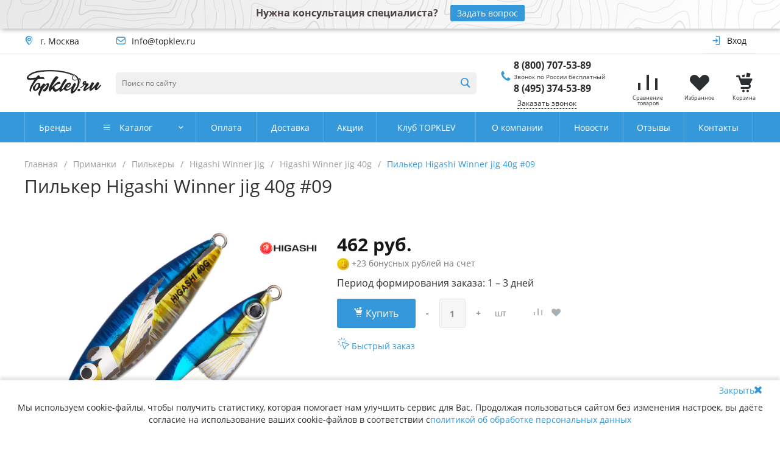

--- FILE ---
content_type: text/html; charset=UTF-8
request_url: https://topklev.ru/product/pilker-higashi-winner-jig-40g-09/
body_size: 87403
content:
<!DOCTYPE html><html lang="ru"><head><title>Пилькер Higashi Winner jig 40g #09 по цене 462 руб.. Большой ассортимент премиум-товаров для рыбалки. Доставка по всей России. </title><meta property="og:title" content="Пилькер Higashi Winner jig 40g #09 по цене 462 руб.. Большой ассортимент премиум-товаров для рыбалки. Доставка по всей России. " /><meta property="og:type" content="website" /><meta property="og:url" content="http://topklev.ru/product/pilker-higashi-winner-jig-40g-09/" /><meta property="og:image" content="/local/templates/universe_s1/images/logo_380pix.svg" /><link rel="preload" href="https://topklev.ru/local/templates/universe_s1/icons/fontawesome/fontawesome.light.woff2" as="font" type="font/woff2" crossorigin="anonymous"><link rel="preload" href="https://topklev.ru/local/templates/universe_s1/icons/glyphter/Glyphter.woff" as="font" type="font/woff" crossorigin="anonymous"><link rel="preload" href="https://topklev.ru/local/templates/universe_s1/icons/fontawesome/fontawesome.regular.woff2" as="font" type="font/woff2" crossorigin="anonymous"><meta http-equiv="Content-Type" content="text/html; charset=UTF-8" /><meta name="description" content="Пилькер Higashi Winner jig 40g #09 купить по цене 462 руб. руб. в интернет-магазине &amp;quot;Топклев&amp;quot; Доставка по всей России. " /><link rel="canonical" href="https://topklev.ru/product/pilker-higashi-winner-jig-40g-09/" /><script data-skip-moving="true">(function(w, d, n) {var cl = "bx-core";var ht = d.documentElement;var htc = ht ? ht.className : undefined;if (htc === undefined || htc.indexOf(cl) !== -1){return;}var ua = n.userAgent;if (/(iPad;)|(iPhone;)/i.test(ua)){cl += " bx-ios";}else if (/Windows/i.test(ua)){cl += ' bx-win';}else if (/Macintosh/i.test(ua)){cl += " bx-mac";}else if (/Linux/i.test(ua) && !/Android/i.test(ua)){cl += " bx-linux";}else if (/Android/i.test(ua)){cl += " bx-android";}cl += (/(ipad|iphone|android|mobile|touch)/i.test(ua) ? " bx-touch" : " bx-no-touch");cl += w.devicePixelRatio && w.devicePixelRatio >= 2? " bx-retina": " bx-no-retina";var ieVersion = -1;if (/AppleWebKit/.test(ua)){cl += " bx-chrome";}else if (/Opera/.test(ua)){cl += " bx-opera";}else if (/Firefox/.test(ua)){cl += " bx-firefox";}ht.className = htc ? htc + " " + cl : cl;})(window, document, navigator);</script><link href="/bitrix/js/ui/design-tokens/dist/ui.design-tokens.min.css?167508438622029" rel="stylesheet" /><link href="/bitrix/js/ui/fonts/opensans/ui.font.opensans.min.css?16750842862320" rel="stylesheet" /><link href="/bitrix/js/main/popup/dist/main.popup.bundle.min.css?167508437525089" rel="stylesheet" /><link href="/bitrix/cache/css/s1/universe_s1/page_e6751fc6244844048216eae82bff0da9/page_e6751fc6244844048216eae82bff0da9_v1.css?169346544672789" rel="stylesheet" /><link href="/bitrix/cache/css/s1/universe_s1/template_3a183cff38b769d6982d48bcc38df379/template_3a183cff38b769d6982d48bcc38df379_v1.css?1693465394631359" data-template-style="true" rel="stylesheet" /><meta name="viewport" content="initial-scale=1.0, width=device-width"><meta name="cmsmagazine" content="79468b886bf88b23144291bf1d99aa1c" /><link rel="shortcut icon" href="/favicon.ico" type="image/x-icon"><link rel="icon" type="image/png" href="/apple-touch-icon.png" sizes="16x16"><style>a {
color: #3498db; }
a:focus, a:hover {
color: #5faee3; }
.intec-button.intec-button-cl-common {
background-color: #3498db;
border-color: #3498db; }
.intec-button.intec-button-cl-common:hover, .intec-button.intec-button-cl-common.hover {
background-color: #5faee3;
border-color: #5faee3; }
.intec-button.intec-button-cl-common:active, .intec-button.intec-button-cl-common.active {
background-color: #5faee3;
border-color: #5faee3; }
.intec-button.intec-button-cl-common.intec-button-transparent {
color: #3498db; }
.intec-button.intec-button-transparent {
background-color: transparent; }
.intec-cl-text {
color: #3498db !important; }
.intec-cl-text-active:active {
color: #3498db !important; }
.intec-cl-text-active.active {
color: #3498db !important; }
.intec-cl-text-focus:focus {
color: #3498db !important; }
.intec-cl-text-hover:hover {
color: #3498db !important; }
.intec-cl-background {
background-color: #3498db !important;
fill: #3498db !important; }
.intec-cl-background-active:active {
background-color: #3498db !important; }
.intec-cl-background-focus:focus {
background-color: #3498db !important; }
.intec-cl-background-hover:hover {
background-color: #3498db !important; }
.intec-cl-background-dark {
background-color: #217dbb !important;
fill: #217dbb !important; }
.intec-cl-background-dark-active:active {
background-color: #217dbb !important; }
.intec-cl-background-dark-focus:focus {
background-color: #217dbb !important; }
.intec-cl-background-dark-hover:hover {
background-color: #217dbb !important; }
.intec-cl-background-light {
background-color: #5faee3 !important;
fill: #5faee3 !important; }
.intec-cl-background-light-active:active {
background-color: #5faee3 !important; }
.intec-cl-background-light-focus:focus {
background-color: #5faee3 !important; }
.intec-cl-background-light-hover:hover {
background-color: #5faee3 !important; }
.intec-cl-border {
border-color: #3498db !important; }
.intec-cl-border-light {
border-color: #5faee3 !important; }
.intec-cl-border-active:active {
border-color: #3498db !important; }
.intec-cl-border-focus:focus {
border-color: #3498db !important; }
.intec-cl-border-hover:hover {
border-color: #3498db !important; }
.intec-cl-text-light {
color: #5faee3 !important; }
.intec-cl-text-light-active:active {
color: #5faee3 !important; }
.intec-cl-text-light-focus:focus {
color: #5faee3 !important; }
.intec-cl-text-light-hover:hover {
color: #5faee3 !important; }
.intec-cl-text-dark {
color: #217dbb !important; }
.intec-cl-text-dark-active:active {
color: #217dbb !important; }
.intec-cl-text-dark-focus:focus {
color: #217dbb !important; }
.intec-cl-text-dark-hover:hover {
color: #217dbb !important; }
.intec-cl-background-light {
background-color: #5faee3 !important;
fill: #5faee3 !important; }
.intec-cl-background-light-active:active {
background-color: #5faee3 !important; }
.intec-cl-background-light-focus:focus {
background-color: #5faee3 !important; }
.intec-cl-background-light-hover:hover {
background-color: #5faee3 !important; }
.intec-tabs.nav-tabs > li.active > a, .intec-tabs.nav-tabs > li > a:focus, .intec-tabs.nav-tabs > li > a:hover {
border-bottom-color: #3498db !important;
color: #3498db !important; }
.intec-contest-checkbox.checked:after {
background-color: #3498db !important; }
.intec-content {
max-width: 1240px; }
.intec-content .intec-content.intec-content-primary {
max-width: 1240px; }
.intec-input.intec-input-checkbox input:checked + .intec-input-selector:before, .intec-input.intec-input-radio input:checked + .intec-input-selector:before {
background: #3498db !important; }
h1, .h1 {
font-size: 30px; }
body {
font-size: 16px;
font-family: "Open Sans", sans-serif; }
.intec-image-effect {
position: relative;
overflow: hidden; }
.intec-image-effect::before {
position: absolute;
top: 50%;
left: 50%;
z-index: 2;
display: block;
content: '';
width: 0;
height: 0;
background: rgba(255, 255, 255, .2);
border-radius: 100%;
-webkit-transform: translate(-50%, -50%);
transform: translate(-50%, -50%);
opacity: 0; }
.intec-image-effect:hover::before {
-webkit-animation: intec-image-effect-circle 0.75s;
animation: intec-image-effect-circle 0.75s; }
@-webkit-keyframes intec-image-effect-circle {
0% {
opacity: 1; }
40% {
opacity: 1; }
100% {
width: 200%;
height: 200%;
opacity: 0; } }
@keyframes intec-image-effect-circle {
0% {
opacity: 1; }
40% {
opacity: 1; }
100% {
width: 200%;
height: 200%;
opacity: 0; } }</style><style>.sale-icons a.sale-icons-item:hover .sale-icons-icon, .sale-icons a.sale-icons-item.hover .sale-icons-icon, .sale-icons a.sale-icons-item:active .sale-icons-icon, .sale-icons a.sale-icons-item.active .sale-icons-icon, .intec-sections-tile > div:hover .intec-section-name, .menu.menu-horizontal .menu-item.menu-item-default .menu-submenu .menu-submenu-item:hover > .menu-submenu-item-text, .ns-bitrix.c-menu.c-menu-horizontal-1 .menu-item.menu-item-default .menu-submenu .menu-submenu-item:hover > .menu-submenu-item-text, .c-header.c-header-template-1 .widget-view.widget-view-desktop .widget-view-desktop-1 .widget-container-menu .ns-bitrix.c-menu.c-menu-horizontal-1 .menu-item:hover .menu-item-text-wrapper, .c-header.c-header-template-1 .widget-view.widget-view-desktop .widget-view-desktop-1 .widget-container-menu .ns-bitrix.c-menu.c-menu-horizontal-1 .menu-item.menu-item-active .menu-item-text-wrapper, .c-header.c-header-template-1 .widget-view.widget-view-desktop .widget-view-desktop-7 .widget-menu .ns-bitrix.c-menu.c-menu-horizontal-1 .menu-item:hover .menu-item-text-wrapper, .c-header.c-header-template-1 .widget-view.widget-view-desktop .widget-view-desktop-7 .widget-menu .ns-bitrix.c-menu.c-menu-horizontal-1 .menu-item.menu-item-active .menu-item-text-wrapper, .c-header.c-header-template-1 .widget-view.widget-view-fixed .widget-menu .ns-bitrix.c-menu.c-menu-horizontal-1 .menu-wrapper .menu-item:hover .menu-item-text-wrapper, .c-header.c-header-template-1 .widget-view.widget-view-fixed .widget-menu .ns-bitrix.c-menu.c-menu-horizontal-1 .menu-wrapper .menu-item.menu-item-active .menu-item-text-wrapper, .widget-catalog-categories .widget-catalog-categories-tabs .widget-catalog-categories-tab a:hover, .widget-catalog-categories .widget-catalog-categories-tabs .widget-catalog-categories-tab.active a, .widget-catalog-categories .widget-catalog-categories-desktop .widget-catalog-categories-navigation .widget-catalog-categories-navigation-next:hover, .widget-catalog-categories .widget-catalog-categories-desktop .widget-catalog-categories-navigation .widget-catalog-categories-navigation-previous:hover, .widget-reviews .widget-reviews-view.widget-reviews-view-slider .widget-reviews-navigation .widget-reviews-navigation-next:hover, .widget-reviews .widget-reviews-view.widget-reviews-view-slider .widget-reviews-navigation .widget-reviews-navigation-previous:hover, .widget-news .widget-news-view.widget-news-view-extend .widget-news-navigation .widget-news-navigation-next:hover, .widget-news .widget-news-view.widget-news-view-extend .widget-news-navigation .widget-news-navigation-previous:hover, .footer-menu a.child-link.active, .bx-filter .bx-filter-popup-result a, .intec-button.intec-button-link, .intec-sections-list .intec-section-name:hover, .intec-sections-list .intec-subsection:hover, .intec-sections-list .intec-subsection:hover span, .intec-catalog-section-tile .price-block .element-buys, .intec-min-button.added, .intec-catalog-section-tile .catalog-section-element .intec-min-button:hover, .intec-min-button.add:hover, .intec-catalog-section .element-properties li, .intec-like:hover, .intec-like.hover, .intec-like:active, .intec-like.added, .intec-compare.glyph-icon-compare:hover, .intec-compare.glyph-icon-compare.hover, .intec-compare.glyph-icon-compare:active, .intec-compare.glyph-icon-compare.active, .intec-item-detail .show-all-characteristics, .contacts .contacts-offices .contacts-office .contacts-information-section.contacts-contacts .contacts-email a:hover .active.widget-reviews .widget-reviews-mobile .widget-reviews-view.widget-reviews-view-blocks-2 .widget-reviews-item .widget-reviews-item-header .widget-reviews-item-name, .bx_compare .table_compare table tr td a, .news-list-filter .news-list-filter-button.news-list-filter-button-active, .news-list-filter .news-list-filter-button:hover, .bx_ordercart .bx_ordercart_order_table_container tbody td.control .delay-item:hover, .bx_ordercart .bx_ordercart_order_table_container tbody td.control .to-cart-item:hover, .bx-soa-editstep, .bx-soa-item-title a, .subscribe-block .email-block-subscribe .subscribe-info:before, .project .project-services .project-service .project-service-information .project-service-name, .widget-reviews .widget-reviews-mobile .widget-reviews-view.widget-reviews-view-blocks-2 .widget-reviews-item .widget-reviews-item-header .widget-reviews-item-name, .intec-certificates.desktop-template.template-tiles .intec-certificates_item:hover .intec-certificates_name, .intec-sections-tile-1 > div:hover .intec-section-name, .intec-certificates.desktop-template.template-tiles .intec-certificates_item:hover .intec-certificates_name, .header .header-desktop .header-content .header-content-menu .menu.menu-horizontal .menu-wrapper .menu-item:hover .menu-item-text .menu-item-text-wrapper, .header .header-desktop .header-content .header-content-menu .menu.menu-horizontal .menu-wrapper .menu-item.menu-item-active .menu-item-text .menu-item-text-wrapper, .intec-item-detail .item-bind-items .item-bind-items-list .owl-nav .owl-prev:hover, .intec-item-detail .item-bind-items .item-bind-items-list .owl-nav .owl-next:hover, .bx-filter .bx-filter-popup-result a, .intec-panel-sort .sort-value.sort-state-active a, .header.with-banner .header-desktop .header-static .header-content .header-content-phone .header-content-phone-call .header-content-phone-call-wrapper:hover, .header.with-banner[data-banner-color=black] .header-desktop .header-info .header-info-button:hover .header-info-button-text, .header.with-banner[data-banner-color=black] .header-desktop .header-static .header-content .header-info-button:hover .header-info-button-text, .header.with-banner[data-banner-color=black] .header-static .intec-search-icon:hover, .header.with-banner[data-banner-color=white] .header-desktop .header-info .header-info-social:hover, .header.with-banner .header-desktop .header-static .menu.menu-horizontal .menu-item:hover .menu-item-text:hover, .header.with-banner .header-desktop .header-static .menu.menu-horizontal .menu-item.menu-item-active .menu-item-text, .header .header-desktop .header-static .header-info .header-info-button .header-info-button-icon, .header .header-desktop .header-static .header-content .header-info-button .header-info-button-icon, .c-rate.c-rate-template-1 .owl-carousel .owl-nav .owl-next:hover, .c-rate.c-rate-template-1 .owl-carousel .owl-nav .owl-prev:hover, .c-certificates.c-certificates-template-1 .widget-element:hover .widget-element-name, .c-header.c-header-template-1 .widget-view.widget-view-desktop .widget-panel .ns-bitrix.c-search-title.c-search-title-popup-1 .search-title-button-icon {
color: #3498db !important; }
.widget-catalog-categories .widget-catalog-categories-tabs .widget-catalog-categories-tab a:hover, .widget-catalog-categories .widget-catalog-categories-tabs .widget-catalog-categories-tab.active a, .widget-catalog-categories .widget-catalog-categories-dots .owl-dot.active, .c-rate.c-rate-template-1 .owl-carousel .owl-dot.active, .news-list-slider .slider-dots .owl-dot .slider-dot:hover, .news-list-slider .slider-dots .owl-dot.active .slider-dot, .intec-item-detail .slider-item.active, .bx_compare .bx_sort_container .sortbutton.current, .bx_compare .bx_sort_container .sortbutton:hover, .bx_ordercart .bx_sort_container a.current, .bx-soa-section.bx-selected, .bx-soa-pp-company.bx-selected .bx-soa-pp-company-graf-container, .news-list-slider-cb .slider-dots .owl-dot .slider-dot:hover, .news-list-slider-cb .slider-dots .owl-dot.active .slider-dot {
border-color: #3498db !important; }
.arrow-right {
border-right: 25px solid #3498db !important; }
.sale-icons a.sale-icons-item:hover .sale-icons-count, .sale-icons a.sale-icons-item.hover .sale-icons-count, .sale-icons a.sale-icons-item:active .sale-icons-count, .sale-icons a.sale-icons-item.active .sale-icons-count, .widget-catalog-categories .widget-catalog-categories-dots .owl-dot.active, .c-rate.c-rate-template-1 .owl-carousel .owl-dot.active, .intec-news-sections.template-chess .intec-news-sections_item:hover .intec-news-sections_name, .intec-news-sections.template-puzzle .intec-news-sections_item:hover .intec-news-sections_name, .intec-news-sections.template-tiles .intec-news-sections_item:hover .intec-news-sections_name, input[type=checkbox]:checked + span, .ask-question-container .ask-question-title:after {
background-color: #217dbb; }
.intec-catalog-section-tile .price-block .element-buys.active, .intec-catalog-section-tile .price-block .element-buys.added, .share-products-block .products-element .price-block .price .element-buy.active, .news-list-slider .slider-dots .owl-dot.active .slider-dot, .bx-filter .body-filter .bx-filter-parameters-box .bx-filter-popup-result, .news-list-slider .slider-dots .owl-dot .slider-dot:hover, .intec-item-detail .properties-list > li:before, .intec-bt-button, .news-list-slider:hover .slider-wrapper .owl-nav .owl-prev:hover, .news-list-slider:hover .slider-wrapper .owl-nav .owl-next:hover, .widget-reviews .widget-reviews-view.widget-reviews-view-slider .widget-reviews-dots .owl-dot.active, .widget-news .widget-news-view.widget-news-view-extend .widget-news-dots .owl-dot.active, .owl-carusel-gallery.owl-theme .owl-dots .owl-dot.active span, .owl-carusel-gallery.owl-theme .owl-dots .owl-dot:hover span, .carusel-products.owl-theme .owl-dots .owl-dot.active span, .carusel-products.owl-theme .owl-dots .owl-dot:hover span, .widget-flying-basket .flying-basket-mobile-buttons-wrap .flying-basket_button_count, .bx_forgotpassword_page .description:before, .bx_registration_page .registration-info:before, .news-list-slider-cb:hover .slider-wrapper .owl-nav .owl-prev:hover, .news-list-slider-cb:hover .slider-wrapper .owl-nav .owl-next:hover, .news-list-slider-cb .slider-dots .owl-dot .slider-dot:hover, .news-list-slider-cb .slider-dots .owl-dot.active .slider-dot, .subscribe-block .checkbox input[type=checkbox]:checked + label:after, .news-list.news-list-blocks-2 .news-list-item.news-list-item-first .news-list-item-wrapper:hover .news-list-name-wrapper, .binded-products .owl-dots .owl-dot.active, .binded-products .owl-dots .owl-dot:hover, .loading-container.active, .c-categories.c-categories-template-3 .widget-element:hover .widget-element-name-wrapper {
background-color: #3498db !important; }
.intec-bt-button {
text-shadow: 0 1px 0 #3498db !important; }
.intec-bt-button:hover {
background-color: #5faee3 !important; }
.contacts .contacts-offices .contacts-office .contacts-information-section.contacts-contacts .contacts-email a, .widget-reviews .widget-reviews-view.widget-reviews-view-slider .widget-reviews-dots .owl-dot.active, .widget-news .widget-news-view.widget-news-view-extend .widget-news-dots .owl-dot.active, .project .project-services .project-service .project-service-information .project-service-name, .checkbox input[type=checkbox]:checked + label:after, .intec-item-detail .sku-property-value:hover, .intec-item-detail .sku-property-value.active, .news-list-slider-cb .slider-dots .owl-dot .slider-dot:hover, .news-list-slider-cb .slider-dots .owl-dot.active .slider-dot, .binded-products .owl-dots .owl-dot.active, .binded-products .owl-dots .owl-dot:hover {
border-color: #3498db !important; }
.widget-articles-content .widget-articles .element-big:hover .element-wrapper .header span {
background-color: #3498db !important; }
.c-catalog-set-constructor-default .api-ui-switch.api-ui-switch-active .api-ui-switch-control {
background: #3498db !important; }
.c-services.c-services-template-3 .widget-element-text-wrapper, .c-services.c-services-template-5 .widget-element .widget-element-name-text {
-webkit-box-shadow: -5px 0 0 5px #3498db, 5px 0 0 5px #3498db !important;
-moz-box-shadow: -5px 0 0 5px #3498db, 5px 0 0 5px #3498db !important;
box-shadow: -5px 0 0 5px #3498db, 5px 0 0 5px #3498db !important; }</style><style>/* style for page /personal/profile/orders/ */
.order-list-default .order-list-default-items .order-list-default-item .order-list-default-item-header .order-list-default-item-header-parts .order-list-default-item-header-part {
padding: 0; }
.item-image-stick.sale {
width: 50px;
background: #d02a45;
color: #fff; }
.sku-container {
margin-bottom: 35px !important; }
.offers {
font-size: 14px;
margin-bottom: 30px; }
.offers__head {
background-color: #3498db;
color: #fff;
align-items: center;
margin-bottom: 5px; }
.offers__head > * {
border-right: rgba(255, 255, 255, 0.5); }
.offers__name_clickable {
cursor: pointer; }
.offers__table-title {
padding: 5px;
border-bottom: 1px solid #ccc;
transition: 0.3s ease; }
.offers__table-title .offers__table-head > *:nth-child(2) {
text-decoration: underline;
text-decoration-style: dashed; }
.offers__table-title:hover {
cursor: pointer;
background-color: #f5f5f5;
transition: 0.3s ease; }
.offers__table-title:hover .offers__arrow {
color: #3498db;
transition: 0.3s ease; }
.offers__table-title.active {
background-color: #f5f5f5;
color: #212121;
border-bottom: 1px solid transparent; }
.offers__table-head {
display: grid;
grid-template-columns: 20px repeat(5, 1fr) 70px;
grid-column-gap: 5px;
grid-row-gap: 10px; }
.offers__table-head > * {
padding: 10px 0;
align-self: center;
justify-self: center; }
.offers__table-body {
display: grid;
grid-template-columns: 1fr 3fr repeat(5, 1fr);
grid-gap: 10px; }
.offers__table-body:hover {
background-color: #f5f5f5;
transition: 0.3s ease; }
.offers__table-body > * {
padding: 10px 0;
align-self: center;
justify-self: center; }
.offers__table-body-wrap {
display: none;
margin-bottom: 10px; }
.offers__img {
width: 60px;
height: 60px;
overflow: hidden;
font-size: 10px; }
.offers__link {
font-size: 12px;
text-decoration: underline; }
.offers__link:hover {
text-decoration: none; }
.bx-authform {
margin: 0 auto 25px; }
.bx-authform .bx-authform-formgroup-container .btn {
display: block;
margin: auto; }
.bx-authform .bx-title, .bx-authform .bx-authform-description-container, .bx-authform .bx-authform-link-container {
text-align: center; }
.popup-window, .popup-window.popup-window-with-titlebar {
border-radius: 10px; }
.popup-window .popup-window-titlebar {
background-color: #3498db;
color: #fff;
padding: 25px 35px; }
.popup-window, .popup-window.popup-window-with-titlebar {
padding: 0 0 30px; }
.popup-window .popup-window-content {
padding: 0 35px; }
.popup-window .popup-window-titlebar {
font-size: 20px; }
.popup-window-close-icon:after {
width: 16px;
height: 16px; }
.consent {
max-width: 75%; }
.not-available {
margin-bottom: 10px;
color: red;
font-size: 18px;
font-weight: bold; }
.not-available__wrap {
display: flex;
align-items: center;
justify-content: flex-end; }
.intec-sections-tile .image-wrap {
width: 40%; }
.show-all-brands {
display: none;
max-width: 200px;
margin: 15px auto 0; }
.login_form .login_button {
margin-right: 0.875rem; }
@media screen and (max-width: 768px) {
.show-all-brands {
display: block; } }
@media screen and (max-width: 720px) {
.order-list-default .order-list-default-items .order-list-default-item .order-list-default-item-header .order-list-default-item-header-indicator {
right: 15px; }
.order-list-default .order-list-default-items .order-list-default-item .order-list-default-item-header {
padding: 15px 40px 15px 15px; }
.order-list-default .order-list-default-items .order-list-default-item .order-list-default-item-content .order-list-default-item-content-wrapper {
margin: 20px 15px;
font-size: 14px; }
.order-list-default .order-list-default-items .order-list-default-item .order-list-default-item-content .order-list-default-item-content-payment, .order-list-default .order-list-default-items .order-list-default-item .order-list-default-item-content .order-list-default-item-content-delivery .order-list-default-item-content-name {
margin-bottom: 15px; }
.order-list-default .order-list-default-items .order-list-default-item .order-list-default-item-content .order-list-default-item-content-right {
margin-top: 0; }
.order-list-default .order-list-default-items .order-list-default-item .order-list-default-item-content .order-list-default-item-content-blocks {
margin: 0; }
.order-list-default .order-list-default-items .order-list-default-item .order-list-default-item-content .order-list-default-item-content-blocks .order-list-default-item-content-block {
padding: 0 0 15px; }
.order-list-default .order-list-default-items .order-list-default-item .order-list-default-item-content .order-list-default-item-content-buttons .order-list-default-item-content-right {
margin-top: 10px; }
.offers__img {
width: 30px;
height: 30px; }
.offers__table-head {
grid-template-columns: repeat(5, 1fr) 20px; }
.offers__link {
display: none; }
.offers__arrow {
grid-column-start: 6;
grid-row-start: 1; } }
@media screen and (max-width: 520px) {
.bx-authform {
margin: 0 15px 25px; } }
@media screen and (max-width: 361px) {
.login_form .intec-button {
margin-bottom: 0.875rem; } }
.container-73 {
position: relative;
z-index: 11; }</style><style>.clearfix {
clear: both; 
}</style><style></style><meta property="og:image" content="https://topklev.ru/local/templates/universe_s1/images/logo_380pix.png" /></head><body class="public intec-adaptive"><script data-skip-moving="true">(function(m,e,t,r,i,k,a){m[i]=m[i]||function(){(m[i].a=m[i].a||[]).push(arguments)};
m[i].l=1*new Date();k=e.createElement(t),a=e.getElementsByTagName(t)[0],k.async=1,k.src=r,a.parentNode.insertBefore(k,a)})
(window, document, "script", "https://mc.yandex.ru/metrika/tag.js", "ym");
ym(52904041, "init", {
clickmap:true,
trackLinks:true,
accurateTrackBounce:true,
ecommerce:"dataLayer"
});</script><noscript><div><img src="https://mc.yandex.ru/watch/52904041" style="position:absolute; left:-9999px;" alt="" /></div></noscript><noscript><iframe src="https://www.googletagmanager.com/ns.html?id=GTM-TFND7WM"
height="0" width="0" style="display:none;visibility:hidden"></iframe></noscript><style>@media screen and (min-width: 991px) {
.bg-image {
background-image: url();
}
}</style><div class="bg-image"></div><div class="intec-content"><div class="intec-content-wrapper"></div></div><div class="top-banner">Нужна консультация специалиста?<a class="top-banner__btn " href="/contacts/#anchorContactForm">Задать вопрос</a></div><div itemscope itemtype="http://schema.org/Organization"><meta itemprop="name" content="Рыболовный интернет-магазин topklev.ru | Все для рыбалки"><meta itemprop="address" content="г. Москва, Валдайский проезд, д. 16, стр. 4, офис 18"><meta itemprop="telephone" content="8 (800) 707-53-89"><meta itemprop="telephone" content="8 (495) 374-53-89"><meta itemprop="email" content="Info@topklev.ru"></div><div class="sm-menu-close close-block"></div><div id="000000000e9d227d000000002cac040e" style="display: none"></div><div class="container-67 intec-template" style="opacity: 1; background-size: auto; background-repeat: inherit;"><div class="container-68 intec-template-content" style="opacity: 1; background-size: auto; background-repeat: inherit;"><div class="container-69" style="opacity: 1; margin-bottom: 30px; background-size: auto; background-repeat: inherit;"><div class="container-76" style="opacity: 1; background-size: auto; background-repeat: inherit;"></div><div class="container-75" style="opacity: 1; background-size: auto; background-repeat: inherit;"><div class="widget-button-top"><div class="button_top intec-cl-background intec-cl-background-light-hover"></div></div><style>.widget-button-top .button_top {
border-radius:10px;
}</style></div><div class="container-73" style="opacity: 1; background-size: auto;"><div id="000000000e9d2344000000002cac040e" class="widget c-header c-header-template-1"><div class="widget-content"><div class="widget-view widget-view-desktop"><div class="widget-view-desktop-1"><div class="widget-panel"><div class="intec-content intec-content-visible"><div class="intec-content-wrapper"><div class="widget-panel-wrapper"><div class="intec-grid intec-grid-wrap intec-grid-a-h-center intec-grid-a-v-center intec-grid-i-h-20 intec-grid-i-v-5"><div class="widget-panel-items-wrap intec-grid-item-auto"><div class="widget-panel-items"><div class="widget-panel-items-wrapper"><div class="widget-panel-item"><div class="widget-panel-item-wrapper intec-grid intec-grid-a-v-center"><div class="widget-panel-item-icon intec-grid-item-auto glyph-icon-location intec-cl-text"></div><div class="widget-panel-item-text intec-grid-item-auto">г. Москва </div></div></div><div class="widget-panel-item"><div class="widget-panel-item-wrapper intec-grid intec-grid-a-v-center"><div class="widget-panel-item-icon intec-grid-item-auto glyph-icon-mail intec-cl-text"></div><a href="mailto:Info@topklev.ru" class="widget-panel-item-text intec-grid-item-auto">Info@topklev.ru </a></div></div></div></div></div><div class="intec-grid-item"></div><div class="widget-panel-buttons-wrap intec-grid-item-auto"><div class="widget-panel-buttons"><div class="widget-panel-buttons-wrapper"><div class="widget-authorization-panel" id="000000000e9d2316000000002cac040e"><div class="widget-panel-button" data-action="login"><div class="widget-panel-button-wrapper intec-grid intec-grid-a-v-center"><div class="widget-panel-button-icon intec-grid-item-auto glyph-icon-login_2 intec-cl-text"></div><div class="widget-panel-button-text intec-grid-item-auto">Вход </div></div></div></div></div></div></div></div></div></div></div></div><div class="widget-container"><div class="intec-content intec-content-visible"><div class="intec-content-wrapper"><div class="widget-container-wrapper intec-grid intec-grid-nowrap intec-grid-a-h-start intec-grid-a-v-center intec-grid-i-h-10"><div class="widget-container-logotype-wrap intec-grid-item-auto"><a href="/" class="widget-container-item widget-container-logotype intec-image"><div class="intec-aligner"></div><div style="display:inline-block;width:100%;vertical-align:middle"><img src="/local/templates/universe_s1/images/logo_380pix.svg" loading="lazy"  alt="Топклев"></div><br></a></div><div class="widget-container-search-wrap intec-grid-item"><div class="widget-container-item widget-container-search"><div id="000000000e9d2314000000002cac040e" class="ns-bitrix c-search-title c-search-title-input-1"><div class="search-title"><form action="/search/" class="search-title-form"><div class="search-title-form-wrapper intec-grid intec-grid-i-h-5 intec-grid-nowrap intec-grid-a-v-center"><div class="intec-grid-item"><input type="text" id="-input-1" class="search-title-input" name="q" maxlength="200" autocomplete="off" placeholder="Поиск по сайту"></div><div class="intec-grid-item-auto"><button type="submit" class="search-title-button intec-cl-text" aria-hidden="true"><i class="glyph-icon-loop"></i></button></div></div></form></div></div></div></div><div class="widget-container-contacts-wrap intec-grid-item-auto"><div class="widget-container-item widget-container-contacts" data-block="phone" data-multiple="true" data-expanded="false"><div class="widget-container-phone"><div class="widget-container-phone-icon glyph-icon-phone intec-cl-text"></div><div class="widget-container-phone-content"><a href="tel:88007075389" class="widget-container-phone-text intec-cl-text-hover">8 (800) 707-53-89 </a><br /><div class="phone__hint">Звонок по России бесплатный</div><a href="tel:84953745389" class="widget-container-phone-text intec-cl-text-hover">8 (495) 374-53-89 </a></div></div><div class="widget-container-button-wrap"><div class="widget-container-button intec-cl-text-hover intec-cl-border-hover" data-action="forms.call.open">Заказать звонок </div></div></div></div><div class="widget-container-basket-wrap intec-grid-item-auto"><div class="widget-container-item widget-container-basket"><div class="ns-intec-universe c-s-basket-icons c-s-basket-icons-default" id="000000000e9d231e000000002cac040e"><div class="basket-icons-items intec-grid intec-grid-nowrap intec-grid-a-v-center intec-grid-i-h-15"><div class="basket-icons-item-wrap intec-grid-item-auto"><a class="basket-icons-item intec-cl-text-hover" href="/compare/"><div class="basket-icons-item-wrapper"><i class="basket-icons-item-icon glyph-icon-compare"></i><div class="basket-icons-item-text">Cравнение товаров</div></div></a></div><div class="basket-icons-item-wrap intec-grid-item-auto"><a class="basket-icons-item intec-cl-text-hover" href="/personal/basket/?delay=y"><div class="basket-icons-item-wrapper"><i class="basket-icons-item-icon glyph-icon-heart"></i><div class="basket-icons-item-text">Избранное</div></div></a></div><div class="basket-icons-item-wrap intec-grid-item-auto"><a class="basket-icons-item intec-cl-text-hover" href="/personal/basket/"><div class="basket-icons-item-wrapper"><i class="basket-icons-item-icon glyph-icon-cart"></i><div class="basket-icons-item-text">Корзина</div></div></a></div></div></div></div></div></div></div></div></div><div class="widget-menu"><div id="i-0-bitrix-menu-horizontal-1-rIpOz9lIT2e8" class="ns-bitrix c-menu c-menu-horizontal-1 intec-cl-background" data-role="menu"><div class="intec-content"><div class="intec-content-wrapper"><div class="menu-wrapper intec-grid intec-grid-nowrap intec-grid-a-h-start intec-grid-a-v-stretch" data-role="items"><div class="intec-grid-item-auto menu-item menu-item-default menu-item-border intec-cl-background-light-hover intec-cl-border-light" data-role="item"><a class="menu-item-text" href="/brands/"><div class="intec-aligner"></div><div class="menu-item-text-wrapper"> Бренды </div></a></div><div class="intec-grid-item-auto menu-item menu-item-section menu-item-border intec-cl-background-light-hover intec-cl-border-light" data-role="item"><a class="menu-item-text menu-item-catalog-text" href="/catalog/"><div class="intec-aligner"></div><div class="menu-item-text-icon menu-item-text-icon-catalog"><i class="far fa-bars"></i></div><div class="menu-item-text-wrapper"> Каталог </div><div class="menu-item-text-icon menu-item-text-icon-arrow"><i class="far fa-angle-down"></i></div></a><div class="menu-submenu menu-submenu-1" data-role="menu" data-columns="2"><ul class="menu-submenu-wrapper"><li class="menu-submenu-section menu-submenu-section-with-images"><div class="menu-submenu-section-wrapper"><div class="menu-submenu-section-image intec-image-effect" style="background-image: url('/upload/resize_cache/iblock/2a9/60_60_0/2a9aef76ed1b2a3ff0f4b65915c580eb.png')"></div><div class="menu-submenu-section-links"><div class="menu-submenu-section-header"><a class="menu-submenu-section-header-wrapper intec-cl-text-hover" href="/catalog/zimnyaya_rybalka/"> Зимняя рыбалка </a></div><div class="menu-submenu-section-items"><div class="menu-submenu-section-items-wrapper"><div class="menu-submenu-section-item"><a class="menu-submenu-section-item-wrapper intec-cl-text-hover" href="/catalog/ledobury1_for_zimnyaya_rybalka/"> Ледобуры </a></div><div class="menu-submenu-section-item"><a class="menu-submenu-section-item-wrapper intec-cl-text-hover" href="/catalog/udilishcha_for_zimnyaya_rybalka/"> Удилища </a></div><div class="menu-submenu-section-item"><a class="menu-submenu-section-item-wrapper intec-cl-text-hover" href="/catalog/katushki_for_zimnyaya_rybalka/"> Катушки </a></div><div class="menu-submenu-section-item"><a class="menu-submenu-section-item-wrapper intec-cl-text-hover" href="/catalog/leski-shnury_for_zimnyaya_rybalka/"> Лески/Шнуры </a></div><div class="menu-submenu-section-item"><a class="menu-submenu-section-item-wrapper intec-cl-text-hover" href="/catalog/primanki_for_zimnyaya_rybalka/"> Приманки </a></div><div class="menu-submenu-section-item"><a class="menu-submenu-section-item-wrapper intec-cl-text-hover" href="/catalog/osnastka_for_zimnyaya_rybalka/"> Оснастка </a></div><div class="menu-submenu-section-item"><a class="menu-submenu-section-item-wrapper intec-cl-text-hover" href="/catalog/aksessuary_for_zimnyaya_rybalka/"> Аксессуары </a></div><div class="menu-submenu-section-item"><a class="menu-submenu-section-item-wrapper intec-cl-text-hover" href="/catalog/turizm-i-otdykh_for_zimnyaya_rybalka/"> Туризм и отдых </a></div><div class="menu-submenu-section-item"><a class="menu-submenu-section-item-wrapper intec-cl-text-hover" href="/catalog/palatkii_for_zimnyaya_rybalka/"> Палатки </a></div><div class="menu-submenu-section-item"><a class="menu-submenu-section-item-wrapper intec-cl-text-hover" href="/catalog/odezhda_for_zimnyaya_rybalka/"> Одежда </a></div><div class="menu-submenu-section-item"><a class="menu-submenu-section-item-wrapper intec-cl-text-hover" href="/catalog/obuv1_for_zimnyaya_rybalka/"> Обувь </a></div><div class="menu-submenu-section-item"><a class="menu-submenu-section-item-wrapper intec-cl-text-hover" href="/catalog/ochki1_for_zimnyaya_rybalka/"> Очки </a></div><div class="menu-submenu-section-item"><a class="menu-submenu-section-item-wrapper intec-cl-text-hover" href="/catalog/elektronika_for_zimnyaya_rybalka/"> Электроника </a></div><div class="menu-submenu-section-item"><a class="menu-submenu-section-item-wrapper intec-cl-text-hover" href="/catalog/motory-i-lodki_for_zimnyaya_rybalka/"> Моторы и лодки </a></div></div></div></div><div class="clearfix"></div></div></li><li class="menu-submenu-section menu-submenu-section-with-images"><div class="menu-submenu-section-wrapper"><div class="menu-submenu-section-image intec-image-effect" style="background-image: url('/upload/resize_cache/iblock/c89/60_60_0/c89992c1f6553a23d945acb8b15cfc76.jpg')"></div><div class="menu-submenu-section-links"><div class="menu-submenu-section-header"><a class="menu-submenu-section-header-wrapper intec-cl-text-hover" href="/catalog/ledobury1/"> Ледобуры </a></div><div class="menu-submenu-section-items"><div class="menu-submenu-section-items-wrapper"><div class="menu-submenu-section-item"><a class="menu-submenu-section-item-wrapper intec-cl-text-hover" href="/catalog/ruchnye-ledobury2/"> Ручные ледобуры </a></div><div class="menu-submenu-section-item"><a class="menu-submenu-section-item-wrapper intec-cl-text-hover" href="/catalog/elektrobury2/"> Электробуры </a></div><div class="menu-submenu-section-item"><a class="menu-submenu-section-item-wrapper intec-cl-text-hover" href="/catalog/motoledobury2/"> Мотоледобуры </a></div><div class="menu-submenu-section-item"><a class="menu-submenu-section-item-wrapper intec-cl-text-hover" href="/catalog/nozhi-dlya-ledoburov2/"> Ножи для ледобуров </a></div><div class="menu-submenu-section-item"><a class="menu-submenu-section-item-wrapper intec-cl-text-hover" href="/catalog/adaptery-udliniteli-shneki2/"> Адаптеры, удлинители, шнеки </a></div><div class="menu-submenu-section-item"><a class="menu-submenu-section-item-wrapper intec-cl-text-hover" href="/catalog/zapasnye-chasti1/"> Запасные части </a></div><div class="menu-submenu-section-item"><a class="menu-submenu-section-item-wrapper intec-cl-text-hover" href="/catalog/chekhly-dlya-ledoburov2/"> Чехлы для ледобуров </a></div><div class="menu-submenu-section-item"><a class="menu-submenu-section-item-wrapper intec-cl-text-hover" href="/catalog/peshni/"> Пешни </a></div></div></div></div><div class="clearfix"></div></div></li><li class="menu-submenu-section menu-submenu-section-with-images"><div class="menu-submenu-section-wrapper"><div class="menu-submenu-section-image intec-image-effect" style="background-image: url('/upload/resize_cache/iblock/0f1/60_60_0/0f17403d0b1c8299aa7a92663454201f.jpeg')"></div><div class="menu-submenu-section-links"><div class="menu-submenu-section-header"><a class="menu-submenu-section-header-wrapper intec-cl-text-hover" href="/catalog/udilishcha/"> Удилища </a></div><div class="menu-submenu-section-items"><div class="menu-submenu-section-items-wrapper"><div class="menu-submenu-section-item"><a class="menu-submenu-section-item-wrapper intec-cl-text-hover" href="/catalog/zimnie-udilishcha2/"> Зимние удилища </a></div><div class="menu-submenu-section-item"><a class="menu-submenu-section-item-wrapper intec-cl-text-hover" href="/catalog/teleskopicheskie-spinningi/"> Телескопические спиннинги </a></div><div class="menu-submenu-section-item"><a class="menu-submenu-section-item-wrapper intec-cl-text-hover" href="/catalog/spinningi/"> Спиннинги </a></div><div class="menu-submenu-section-item"><a class="menu-submenu-section-item-wrapper intec-cl-text-hover" href="/catalog/kasting-dzherk/"> Кастинг, джерк </a></div><div class="menu-submenu-section-item"><a class="menu-submenu-section-item-wrapper intec-cl-text-hover" href="/catalog/fidernye-udilishcha/"> Фидерные удилища </a></div><div class="menu-submenu-section-item"><a class="menu-submenu-section-item-wrapper intec-cl-text-hover" href="/catalog/lodochnye-udilishcha/"> Лодочные удилища </a></div><div class="menu-submenu-section-item"><a class="menu-submenu-section-item-wrapper intec-cl-text-hover" href="/catalog/karpovye-udilishcha/"> Карповые удилища </a></div><div class="menu-submenu-section-item"><a class="menu-submenu-section-item-wrapper intec-cl-text-hover" href="/catalog/serfovye-udilishcha/"> Серфовые удилища </a></div><div class="menu-submenu-section-item"><a class="menu-submenu-section-item-wrapper intec-cl-text-hover" href="/catalog/matchevye-udilishcha/"> Матчевые удилища </a></div><div class="menu-submenu-section-item"><a class="menu-submenu-section-item-wrapper intec-cl-text-hover" href="/catalog/bolonskie-udilishcha/"> Болонские удилища </a></div><div class="menu-submenu-section-item"><a class="menu-submenu-section-item-wrapper intec-cl-text-hover" href="/catalog/makhovye-udilishcha/"> Маховые удилища </a></div><div class="menu-submenu-section-item"><a class="menu-submenu-section-item-wrapper intec-cl-text-hover" href="/catalog/shtekernye-udilishcha/"> Штекерные удилища </a></div><div class="menu-submenu-section-item"><a class="menu-submenu-section-item-wrapper intec-cl-text-hover" href="/catalog/nakhlystovye-udilishcha/"> Нахлыстовые удилища </a></div><div class="menu-submenu-section-item"><a class="menu-submenu-section-item-wrapper intec-cl-text-hover" href="/catalog/udilishcha-universalnye-s-koltsami/"> Удилища универсальные с кольцами </a></div><div class="menu-submenu-section-item"><a class="menu-submenu-section-item-wrapper intec-cl-text-hover" href="/catalog/gotovye-nabory-s-udilishchem1/"> Готовые наборы с удилищем </a></div><div class="menu-submenu-section-item"><a class="menu-submenu-section-item-wrapper intec-cl-text-hover" href="/catalog/furnitura-dlya-udilishch/"> Фурнитура для удилищ </a></div><div class="menu-submenu-section-item"><a class="menu-submenu-section-item-wrapper intec-cl-text-hover" href="/catalog/zapasnye-chasti-dlya-udilishch/"> Запасные части для удилищ </a></div><div class="menu-submenu-section-item"><a class="menu-submenu-section-item-wrapper intec-cl-text-hover" href="/catalog/upakovka/"> Упаковка </a></div><div class="menu-submenu-section-item"><a class="menu-submenu-section-item-wrapper intec-cl-text-hover" href="/catalog/morskie-udilishcha/"> Морские удилища </a></div></div></div></div><div class="clearfix"></div></div></li><li class="menu-submenu-section menu-submenu-section-with-images"><div class="menu-submenu-section-wrapper"><div class="menu-submenu-section-image intec-image-effect" style="background-image: url('/upload/resize_cache/iblock/a30/60_60_0/a308f82683a8bab12ba39831a68ccd30.jpg')"></div><div class="menu-submenu-section-links"><div class="menu-submenu-section-header"><a class="menu-submenu-section-header-wrapper intec-cl-text-hover" href="/catalog/katushki/"> Катушки </a></div><div class="menu-submenu-section-items"><div class="menu-submenu-section-items-wrapper"><div class="menu-submenu-section-item"><a class="menu-submenu-section-item-wrapper intec-cl-text-hover" href="/catalog/katushki-bezynertsionnye/"> Катушки безынерционные </a></div><div class="menu-submenu-section-item"><a class="menu-submenu-section-item-wrapper intec-cl-text-hover" href="/catalog/katushki-multiplikatornye/"> Катушки мультипликаторные </a></div><div class="menu-submenu-section-item"><a class="menu-submenu-section-item-wrapper intec-cl-text-hover" href="/catalog/inertsionnye-katushki1/"> Инерционные катушки </a></div><div class="menu-submenu-section-item"><a class="menu-submenu-section-item-wrapper intec-cl-text-hover" href="/catalog/nakhlystovye-katushki/"> Нахлыстовые катушки </a></div><div class="menu-submenu-section-item"><a class="menu-submenu-section-item-wrapper intec-cl-text-hover" href="/catalog/zapasnye-chasti-dlya-katushek/"> Запасные части для катушек </a></div><div class="menu-submenu-section-item"><a class="menu-submenu-section-item-wrapper intec-cl-text-hover" href="/catalog/smazki-dlya-katushek/"> Смазки для катушек </a></div><div class="menu-submenu-section-item"><a class="menu-submenu-section-item-wrapper intec-cl-text-hover" href="/catalog/katushki-motovily1/"> Катушки - мотовилы </a></div><div class="menu-submenu-section-item"><a class="menu-submenu-section-item-wrapper intec-cl-text-hover" href="/catalog/katushki-elektricheskie/"> Катушки электрические </a></div></div></div></div><div class="clearfix"></div></div></li><li class="menu-submenu-section menu-submenu-section-with-images"><div class="menu-submenu-section-wrapper"><div class="menu-submenu-section-image intec-image-effect" style="background-image: url('/upload/resize_cache/iblock/237/60_60_0/2379c02a2ff45549b4e21f0be3e05a20.jpg')"></div><div class="menu-submenu-section-links"><div class="menu-submenu-section-header"><a class="menu-submenu-section-header-wrapper intec-cl-text-hover" href="/catalog/leski-shnury/"> Лески/Шнуры </a></div><div class="menu-submenu-section-items"><div class="menu-submenu-section-items-wrapper"><div class="menu-submenu-section-item"><a class="menu-submenu-section-item-wrapper intec-cl-text-hover" href="/catalog/shnury-pletenye/"> Шнуры плетеные </a></div><div class="menu-submenu-section-item"><a class="menu-submenu-section-item-wrapper intec-cl-text-hover" href="/catalog/monofilnye-leski/"> Монофильные лески </a></div><div class="menu-submenu-section-item"><a class="menu-submenu-section-item-wrapper intec-cl-text-hover" href="/catalog/flyuorokarbon/"> Флюорокарбон </a></div><div class="menu-submenu-section-item"><a class="menu-submenu-section-item-wrapper intec-cl-text-hover" href="/catalog/lidery-podleski/"> Лидеры, подлески </a></div><div class="menu-submenu-section-item"><a class="menu-submenu-section-item-wrapper intec-cl-text-hover" href="/catalog/povodkovyy-material1/"> Поводковый материал </a></div><div class="menu-submenu-section-item"><a class="menu-submenu-section-item-wrapper intec-cl-text-hover" href="/catalog/smazki2/"> Смазки </a></div></div></div></div><div class="clearfix"></div></div></li><li class="menu-submenu-section menu-submenu-section-with-images"><div class="menu-submenu-section-wrapper"><div class="menu-submenu-section-image intec-image-effect" style="background-image: url('/upload/resize_cache/iblock/ae2/60_60_0/ae2718e06304760677d3428dd90a7e18.png')"></div><div class="menu-submenu-section-links"><div class="menu-submenu-section-header"><a class="menu-submenu-section-header-wrapper intec-cl-text-hover" href="/catalog/primanki/"> Приманки </a></div><div class="menu-submenu-section-items"><div class="menu-submenu-section-items-wrapper"><div class="menu-submenu-section-item"><a class="menu-submenu-section-item-wrapper intec-cl-text-hover" href="/catalog/balansiry3/"> Балансиры </a></div><div class="menu-submenu-section-item"><a class="menu-submenu-section-item-wrapper intec-cl-text-hover" href="/catalog/rattliny3/"> Раттлины </a></div><div class="menu-submenu-section-item"><a class="menu-submenu-section-item-wrapper intec-cl-text-hover" href="/catalog/voblery/"> Воблеры </a></div><div class="menu-submenu-section-item"><a class="menu-submenu-section-item-wrapper intec-cl-text-hover" href="/catalog/poppery/"> Попперы </a></div><div class="menu-submenu-section-item"><a class="menu-submenu-section-item-wrapper intec-cl-text-hover" href="/catalog/blesny/"> Блесны </a></div><div class="menu-submenu-section-item"><a class="menu-submenu-section-item-wrapper intec-cl-text-hover" href="/catalog/myagkie-primanki/"> Мягкие приманки </a></div><div class="menu-submenu-section-item"><a class="menu-submenu-section-item-wrapper intec-cl-text-hover" href="/catalog/teyl-spinnery/"> Тейл-спиннеры </a></div><div class="menu-submenu-section-item"><a class="menu-submenu-section-item-wrapper intec-cl-text-hover" href="/catalog/spinnerbeyty/"> Спиннербейты </a></div><div class="menu-submenu-section-item"><a class="menu-submenu-section-item-wrapper intec-cl-text-hover" href="/catalog/pasta/"> Паста </a></div><div class="menu-submenu-section-item"><a class="menu-submenu-section-item-wrapper intec-cl-text-hover" href="/catalog/mormyshki2/"> Мормышки </a></div><div class="menu-submenu-section-item"><a class="menu-submenu-section-item-wrapper intec-cl-text-hover" href="/catalog/nakhlystovye-primanki/"> Нахлыстовые приманки </a></div><div class="menu-submenu-section-item"><a class="menu-submenu-section-item-wrapper intec-cl-text-hover" href="/catalog/kalmarnitsy/"> Кальмарницы </a></div><div class="menu-submenu-section-item"><a class="menu-submenu-section-item-wrapper intec-cl-text-hover" href="/catalog/pilkery/"> Пилькеры </a></div><div class="menu-submenu-section-item"><a class="menu-submenu-section-item-wrapper intec-cl-text-hover" href="/catalog/materialy-dlya-izgotovleniya-primanok/"> Материалы для изготовления приманок </a></div></div></div></div><div class="clearfix"></div></div></li><li class="menu-submenu-section menu-submenu-section-with-images"><div class="menu-submenu-section-wrapper"><div class="menu-submenu-section-image intec-image-effect" style="background-image: url('/upload/resize_cache/iblock/389/60_60_0/389feb15753ee4e104887a4ccbe84c7b.jpg')"></div><div class="menu-submenu-section-links"><div class="menu-submenu-section-header"><a class="menu-submenu-section-header-wrapper intec-cl-text-hover" href="/catalog/osnastka/"> Оснастка </a></div><div class="menu-submenu-section-items"><div class="menu-submenu-section-items-wrapper"><div class="menu-submenu-section-item"><a class="menu-submenu-section-item-wrapper intec-cl-text-hover" href="/catalog/kormushki/"> Кормушки </a></div><div class="menu-submenu-section-item"><a class="menu-submenu-section-item-wrapper intec-cl-text-hover" href="/catalog/storozhki2/"> Сторожки </a></div><div class="menu-submenu-section-item"><a class="menu-submenu-section-item-wrapper intec-cl-text-hover" href="/catalog/kryuchki/"> Крючки </a></div><div class="menu-submenu-section-item"><a class="menu-submenu-section-item-wrapper intec-cl-text-hover" href="/catalog/povodki/"> Поводки </a></div><div class="menu-submenu-section-item"><a class="menu-submenu-section-item-wrapper intec-cl-text-hover" href="/catalog/vertlyuzhki-s-zastezhkoy/"> Вертлюжки с застежкой </a></div><div class="menu-submenu-section-item"><a class="menu-submenu-section-item-wrapper intec-cl-text-hover" href="/catalog/vertlyuzhki/"> Вертлюжки </a></div><div class="menu-submenu-section-item"><a class="menu-submenu-section-item-wrapper intec-cl-text-hover" href="/catalog/stopory/"> Стопоры </a></div><div class="menu-submenu-section-item"><a class="menu-submenu-section-item-wrapper intec-cl-text-hover" href="/catalog/poplavki/"> Поплавки </a></div><div class="menu-submenu-section-item"><a class="menu-submenu-section-item-wrapper intec-cl-text-hover" href="/catalog/zastezhki/"> Застежки </a></div><div class="menu-submenu-section-item"><a class="menu-submenu-section-item-wrapper intec-cl-text-hover" href="/catalog/amortizatory/"> Амортизаторы </a></div><div class="menu-submenu-section-item"><a class="menu-submenu-section-item-wrapper intec-cl-text-hover" href="/catalog/bombardy/"> Бомбарды </a></div><div class="menu-submenu-section-item"><a class="menu-submenu-section-item-wrapper intec-cl-text-hover" href="/catalog/zavodnye-koltsa/"> Заводные кольца </a></div><div class="menu-submenu-section-item"><a class="menu-submenu-section-item-wrapper intec-cl-text-hover" href="/catalog/kembriki-businy-biser/"> Кембрики, бусины, бисер </a></div><div class="menu-submenu-section-item"><a class="menu-submenu-section-item-wrapper intec-cl-text-hover" href="/catalog/koltsa-silikonovye-dlya-peletsa/"> Кольца силиконовые для пелетса </a></div><div class="menu-submenu-section-item"><a class="menu-submenu-section-item-wrapper intec-cl-text-hover" href="/catalog/motovila/"> Мотовила </a></div><div class="menu-submenu-section-item"><a class="menu-submenu-section-item-wrapper intec-cl-text-hover" href="/catalog/obzhimnye-trubki/"> Обжимные трубки </a></div><div class="menu-submenu-section-item"><a class="menu-submenu-section-item-wrapper intec-cl-text-hover" href="/catalog/osnastka-dlya-karpfishinga/"> Оснастка для карпфишинга </a></div><div class="menu-submenu-section-item"><a class="menu-submenu-section-item-wrapper intec-cl-text-hover" href="/catalog/osnastka-dlya-lovli-soma/"> Оснастка для ловли сома </a></div><div class="menu-submenu-section-item"><a class="menu-submenu-section-item-wrapper intec-cl-text-hover" href="/catalog/osnastka-dlya-morskoy-rybalki/"> Оснастка для морской рыбалки </a></div><div class="menu-submenu-section-item"><a class="menu-submenu-section-item-wrapper intec-cl-text-hover" href="/catalog/osnastka-dlya-nakhlysta/"> Оснастка для нахлыста </a></div><div class="menu-submenu-section-item"><a class="menu-submenu-section-item-wrapper intec-cl-text-hover" href="/catalog/osnastka-dlya-poplavochnoy-lovli/"> Оснастка для поплавочной ловли </a></div><div class="menu-submenu-section-item"><a class="menu-submenu-section-item-wrapper intec-cl-text-hover" href="/catalog/osnastka-dlya-silikona/"> Оснастка для силикона </a></div><div class="menu-submenu-section-item"><a class="menu-submenu-section-item-wrapper intec-cl-text-hover" href="/catalog/osnastka-dlya-tolstolobika/"> Оснастка для толстолобика </a></div><div class="menu-submenu-section-item"><a class="menu-submenu-section-item-wrapper intec-cl-text-hover" href="/catalog/osnastka-dlya-trollinga/"> Оснастка для троллинга </a></div><div class="menu-submenu-section-item"><a class="menu-submenu-section-item-wrapper intec-cl-text-hover" href="/catalog/osnastka-dlya-fidernoy-lovli/"> Оснастка для фидерной ловли </a></div><div class="menu-submenu-section-item"><a class="menu-submenu-section-item-wrapper intec-cl-text-hover" href="/catalog/osnastka-gotovye-montazhi/"> Оснастка, готовые монтажи </a></div><div class="menu-submenu-section-item"><a class="menu-submenu-section-item-wrapper intec-cl-text-hover" href="/catalog/press-formy/"> Пресс формы </a></div><div class="menu-submenu-section-item"><a class="menu-submenu-section-item-wrapper intec-cl-text-hover" href="/catalog/spinningovye-osnastki/"> Спиннинговые оснастки </a></div><div class="menu-submenu-section-item"><a class="menu-submenu-section-item-wrapper intec-cl-text-hover" href="/catalog/termousadochnyy-material/"> Термоусадочный материал </a></div><div class="menu-submenu-section-item"><a class="menu-submenu-section-item-wrapper intec-cl-text-hover" href="/catalog/utyazheliteli/"> Утяжелители </a></div></div></div></div><div class="clearfix"></div></div></li><li class="menu-submenu-section menu-submenu-section-with-images"><div class="menu-submenu-section-wrapper"><div class="menu-submenu-section-image intec-image-effect" style="background-image: url('/upload/resize_cache/iblock/502/60_60_0/5027871e4d2b2d30be673e34d83e9bab.jpg')"></div><div class="menu-submenu-section-links"><div class="menu-submenu-section-header"><a class="menu-submenu-section-header-wrapper intec-cl-text-hover" href="/catalog/gruza2/"> Груза/Джиг-головки </a></div><div class="menu-submenu-section-items"><div class="menu-submenu-section-items-wrapper"><div class="menu-submenu-section-item"><a class="menu-submenu-section-item-wrapper intec-cl-text-hover" href="/catalog/gruzila-poplavochnye/"> Грузила поплавочные </a></div><div class="menu-submenu-section-item"><a class="menu-submenu-section-item-wrapper intec-cl-text-hover" href="/catalog/gruza3/"> Груза </a></div><div class="menu-submenu-section-item"><a class="menu-submenu-section-item-wrapper intec-cl-text-hover" href="/catalog/gruz-golovki-razbornye/"> Груз-головки разборные </a></div><div class="menu-submenu-section-item"><a class="menu-submenu-section-item-wrapper intec-cl-text-hover" href="/catalog/dzhig-golovki/"> Джиг-головки </a></div><div class="menu-submenu-section-item"><a class="menu-submenu-section-item-wrapper intec-cl-text-hover" href="/catalog/ogruzka-dlya-blyesen/"> Огрузка для блёсен </a></div><div class="menu-submenu-section-item"><a class="menu-submenu-section-item-wrapper intec-cl-text-hover" href="/catalog/ogruzka-dlya-voblerov/"> Огрузка для воблеров </a></div><div class="menu-submenu-section-item"><a class="menu-submenu-section-item-wrapper intec-cl-text-hover" href="/catalog/tirolskaya-palochka/"> Тирольская палочка </a></div></div></div></div><div class="clearfix"></div></div></li><li class="menu-submenu-section menu-submenu-section-with-images"><div class="menu-submenu-section-wrapper"><div class="menu-submenu-section-image intec-image-effect" style="background-image: url('/upload/resize_cache/iblock/80c/60_60_0/80c7279fadde6740e02a28e97bfcde73.jpg')"></div><div class="menu-submenu-section-links"><div class="menu-submenu-section-header"><a class="menu-submenu-section-header-wrapper intec-cl-text-hover" href="/catalog/aksessuary/"> Аксессуары </a></div><div class="menu-submenu-section-items"><div class="menu-submenu-section-items-wrapper"><div class="menu-submenu-section-item"><a class="menu-submenu-section-item-wrapper intec-cl-text-hover" href="/catalog/sadki-dlya-ryby/"> Садки для рыбы </a></div><div class="menu-submenu-section-item"><a class="menu-submenu-section-item-wrapper intec-cl-text-hover" href="/catalog/chekhly-tubusy-dlya-udilishch-katushek-aksessuarov/"> Чехлы, тубусы для удилищ, катушек, аксессуаров </a></div><div class="menu-submenu-section-item"><a class="menu-submenu-section-item-wrapper intec-cl-text-hover" href="/catalog/podsacheki/"> Подсачеки </a></div><div class="menu-submenu-section-item"><a class="menu-submenu-section-item-wrapper intec-cl-text-hover" href="/catalog/korobki-sumki-yashchiki/"> Коробки, сумки, ящики </a></div><div class="menu-submenu-section-item"><a class="menu-submenu-section-item-wrapper intec-cl-text-hover" href="/catalog/rybolovnye-platformy-i-obves/"> Рыболовные платформы и обвес </a></div><div class="menu-submenu-section-item"><a class="menu-submenu-section-item-wrapper intec-cl-text-hover" href="/catalog/vedra-sita-dlya-prikormki/"> Ведра, сита для прикормки </a></div><div class="menu-submenu-section-item"><a class="menu-submenu-section-item-wrapper intec-cl-text-hover" href="/catalog/derzhateli-podstavki-pod-udilishcha-katushki/"> Держатели, подставки под удилища, катушки </a></div><div class="menu-submenu-section-item"><a class="menu-submenu-section-item-wrapper intec-cl-text-hover" href="/catalog/povodochnitsy/"> Поводочницы </a></div><div class="menu-submenu-section-item"><a class="menu-submenu-section-item-wrapper intec-cl-text-hover" href="/catalog/otkatnye-roliki/"> Откатные ролики </a></div><div class="menu-submenu-section-item"><a class="menu-submenu-section-item-wrapper intec-cl-text-hover" href="/catalog/instrumenty/"> Инструменты </a></div><div class="menu-submenu-section-item"><a class="menu-submenu-section-item-wrapper intec-cl-text-hover" href="/catalog/zakhvaty/"> Захваты </a></div><div class="menu-submenu-section-item"><a class="menu-submenu-section-item-wrapper intec-cl-text-hover" href="/catalog/vesy/"> Весы </a></div><div class="menu-submenu-section-item"><a class="menu-submenu-section-item-wrapper intec-cl-text-hover" href="/catalog/aeratory2/"> Аэраторы </a></div><div class="menu-submenu-section-item"><a class="menu-submenu-section-item-wrapper intec-cl-text-hover" href="/catalog/signalizatory-poklevki/"> Сигнализаторы поклевки </a></div><div class="menu-submenu-section-item"><a class="menu-submenu-section-item-wrapper intec-cl-text-hover" href="/catalog/schetchiki-leski1/"> Счетчики лески </a></div><div class="menu-submenu-section-item"><a class="menu-submenu-section-item-wrapper intec-cl-text-hover" href="/catalog/fonari/"> Фонари </a></div><div class="menu-submenu-section-item"><a class="menu-submenu-section-item-wrapper intec-cl-text-hover" href="/catalog/aksessuary-dlya-lovli-karpa/"> Аксессуары для ловли карпа </a></div><div class="menu-submenu-section-item"><a class="menu-submenu-section-item-wrapper intec-cl-text-hover" href="/catalog/rogatki/"> Рогатки </a></div><div class="menu-submenu-section-item"><a class="menu-submenu-section-item-wrapper intec-cl-text-hover" href="/catalog/zonty-rybolovnye/"> Зонты рыболовные </a></div><div class="menu-submenu-section-item"><a class="menu-submenu-section-item-wrapper intec-cl-text-hover" href="/catalog/kany2/"> Каны </a></div><div class="menu-submenu-section-item"><a class="menu-submenu-section-item-wrapper intec-cl-text-hover" href="/catalog/bagry/"> Багры </a></div><div class="menu-submenu-section-item"><a class="menu-submenu-section-item-wrapper intec-cl-text-hover" href="/catalog/zimnie-yashchiki2/"> Зимние ящики </a></div><div class="menu-submenu-section-item"><a class="menu-submenu-section-item-wrapper intec-cl-text-hover" href="/catalog/ottsepy/"> Отцепы </a></div><div class="menu-submenu-section-item"><a class="menu-submenu-section-item-wrapper intec-cl-text-hover" href="/catalog/kolotushki-dlya-ryby/"> Колотушки для рыбы </a></div><div class="menu-submenu-section-item"><a class="menu-submenu-section-item-wrapper intec-cl-text-hover" href="/catalog/kormushki-zimnie/"> Кормушки зимние </a></div><div class="menu-submenu-section-item"><a class="menu-submenu-section-item-wrapper intec-cl-text-hover" href="/catalog/spasalki2/"> Спасалки </a></div><div class="menu-submenu-section-item"><a class="menu-submenu-section-item-wrapper intec-cl-text-hover" href="/catalog/cherpaki2/"> Черпаки </a></div><div class="menu-submenu-section-item"><a class="menu-submenu-section-item-wrapper intec-cl-text-hover" href="/catalog/zherlitsy/"> Жерлицы </a></div><div class="menu-submenu-section-item"><a class="menu-submenu-section-item-wrapper intec-cl-text-hover" href="/catalog/konnektory-dlya-udilishch/"> Коннекторы для удилищ </a></div><div class="menu-submenu-section-item"><a class="menu-submenu-section-item-wrapper intec-cl-text-hover" href="/catalog/kukany/"> Куканы </a></div><div class="menu-submenu-section-item"><a class="menu-submenu-section-item-wrapper intec-cl-text-hover" href="/catalog/laki-kraski-rybolovnye/"> Лаки, краски рыболовные </a></div><div class="menu-submenu-section-item"><a class="menu-submenu-section-item-wrapper intec-cl-text-hover" href="/catalog/namotka-i-udalenie-leski/"> Намотка и удаление лески </a></div><div class="menu-submenu-section-item"><a class="menu-submenu-section-item-wrapper intec-cl-text-hover" href="/catalog/nozhi/"> Ножи </a></div><div class="menu-submenu-section-item"><a class="menu-submenu-section-item-wrapper intec-cl-text-hover" href="/catalog/optika/"> Оптика </a></div><div class="menu-submenu-section-item"><a class="menu-submenu-section-item-wrapper intec-cl-text-hover" href="/catalog/retrivery-karabiny/"> Ретриверы, карабины </a></div><div class="menu-submenu-section-item"><a class="menu-submenu-section-item-wrapper intec-cl-text-hover" href="/catalog/ruletki-lineyki/"> Рулетки, линейки </a></div><div class="menu-submenu-section-item"><a class="menu-submenu-section-item-wrapper intec-cl-text-hover" href="/catalog/brelki/"> Брелки </a></div><div class="menu-submenu-section-item"><a class="menu-submenu-section-item-wrapper intec-cl-text-hover" href="/catalog/raznoe/"> Разное </a></div><div class="menu-submenu-section-item"><a class="menu-submenu-section-item-wrapper intec-cl-text-hover" href="/catalog/suveniry-reklamnaya-produktsiya/"> Сувениры, рекламная продукция </a></div></div></div></div><div class="clearfix"></div></div></li><li class="menu-submenu-section menu-submenu-section-with-images"><div class="menu-submenu-section-wrapper"><div class="menu-submenu-section-image intec-image-effect" style="background-image: url('/upload/resize_cache/iblock/546/60_60_0/546500b58080819322e9e6b57e0f2479.jpg')"></div><div class="menu-submenu-section-links"><div class="menu-submenu-section-header"><a class="menu-submenu-section-header-wrapper intec-cl-text-hover" href="/catalog/turizm-i-otdykh/"> Туризм и отдых </a></div><div class="menu-submenu-section-items"><div class="menu-submenu-section-items-wrapper"><div class="menu-submenu-section-item"><a class="menu-submenu-section-item-wrapper intec-cl-text-hover" href="/catalog/termosy/"> Термосы </a></div><div class="menu-submenu-section-item"><a class="menu-submenu-section-item-wrapper intec-cl-text-hover" href="/catalog/pechi/"> Печи </a></div><div class="menu-submenu-section-item"><a class="menu-submenu-section-item-wrapper intec-cl-text-hover" href="/catalog/spalnye-meshki/"> Спальные мешки </a></div><div class="menu-submenu-section-item"><a class="menu-submenu-section-item-wrapper intec-cl-text-hover" href="/catalog/obogrevateli/"> Обогреватели </a></div><div class="menu-submenu-section-item"><a class="menu-submenu-section-item-wrapper intec-cl-text-hover" href="/catalog/germomeshki-i-germoupakovka/"> Гермомешки и гермоупаковка </a></div><div class="menu-submenu-section-item"><a class="menu-submenu-section-item-wrapper intec-cl-text-hover" href="/catalog/zashchita-ot-nasekomykh/"> Защита от насекомых </a></div><div class="menu-submenu-section-item"><a class="menu-submenu-section-item-wrapper intec-cl-text-hover" href="/catalog/instrumenty-dlya-turizma-i-otdykha/"> Инструменты для туризма и отдыха </a></div><div class="menu-submenu-section-item"><a class="menu-submenu-section-item-wrapper intec-cl-text-hover" href="/catalog/kanistry/"> Канистры </a></div><div class="menu-submenu-section-item"><a class="menu-submenu-section-item-wrapper intec-cl-text-hover" href="/catalog/lyzhi/"> Лыжи </a></div><div class="menu-submenu-section-item"><a class="menu-submenu-section-item-wrapper intec-cl-text-hover" href="/catalog/matrasy-kovriki/"> Матрасы, коврики </a></div><div class="menu-submenu-section-item"><a class="menu-submenu-section-item-wrapper intec-cl-text-hover" href="/catalog/osveshchenie/"> Освещение </a></div><div class="menu-submenu-section-item"><a class="menu-submenu-section-item-wrapper intec-cl-text-hover" href="/catalog/prigotovlenie-pishchi/"> Приготовление пищи </a></div><div class="menu-submenu-section-item"><a class="menu-submenu-section-item-wrapper intec-cl-text-hover" href="/catalog/puteshestviya/"> Путешествия </a></div><div class="menu-submenu-section-item"><a class="menu-submenu-section-item-wrapper intec-cl-text-hover" href="/catalog/ryukzaki/"> Рюкзаки </a></div><div class="menu-submenu-section-item"><a class="menu-submenu-section-item-wrapper intec-cl-text-hover" href="/catalog/sumki/"> Сумки </a></div><div class="menu-submenu-section-item"><a class="menu-submenu-section-item-wrapper intec-cl-text-hover" href="/catalog/termo-emkosti/"> Термо Емкости </a></div><div class="menu-submenu-section-item"><a class="menu-submenu-section-item-wrapper intec-cl-text-hover" href="/catalog/turisticheskaya-mebel/"> Туристическая мебель </a></div><div class="menu-submenu-section-item"><a class="menu-submenu-section-item-wrapper intec-cl-text-hover" href="/catalog/fartuki-polotentsa4/"> Фартуки, полотенца </a></div><div class="menu-submenu-section-item"><a class="menu-submenu-section-item-wrapper intec-cl-text-hover" href="/catalog/khladoelementy/"> Хладоэлементы </a></div></div></div></div><div class="clearfix"></div></div></li><li class="menu-submenu-section menu-submenu-section-with-images"><div class="menu-submenu-section-wrapper"><div class="menu-submenu-section-image intec-image-effect" style="background-image: url('/upload/resize_cache/iblock/a7f/60_60_0/a7fd9ad021c2a897489e9c10be9281bb.jpg')"></div><div class="menu-submenu-section-links"><div class="menu-submenu-section-header"><a class="menu-submenu-section-header-wrapper intec-cl-text-hover" href="/catalog/palatkii/"> Палатки </a></div><div class="menu-submenu-section-items"><div class="menu-submenu-section-items-wrapper"><div class="menu-submenu-section-item"><a class="menu-submenu-section-item-wrapper intec-cl-text-hover" href="/catalog/zimnie-palatki/"> Зимние Палатки </a></div><div class="menu-submenu-section-item"><a class="menu-submenu-section-item-wrapper intec-cl-text-hover" href="/catalog/letnie-palatki/"> Летние Палатки </a></div><div class="menu-submenu-section-item"><a class="menu-submenu-section-item-wrapper intec-cl-text-hover" href="/catalog/shatry-tenty/"> Шатры/Тенты </a></div><div class="menu-submenu-section-item"><a class="menu-submenu-section-item-wrapper intec-cl-text-hover" href="/catalog/vetrozashchitnye-krylya-i-zasidki/"> Ветрозащитные крылья и засидки </a></div><div class="menu-submenu-section-item"><a class="menu-submenu-section-item-wrapper intec-cl-text-hover" href="/catalog/aksessuary-dlya-palatok/"> Аксессуары для палаток </a></div></div></div></div><div class="clearfix"></div></div></li><li class="menu-submenu-section menu-submenu-section-with-images"><div class="menu-submenu-section-wrapper"><div class="menu-submenu-section-image intec-image-effect" style="background-image: url('/upload/resize_cache/iblock/35a/60_60_0/35a4b894eeaa4feddcaf8e4269ea2e54.jpg')"></div><div class="menu-submenu-section-links"><div class="menu-submenu-section-header"><a class="menu-submenu-section-header-wrapper intec-cl-text-hover" href="/catalog/odezhda/"> Одежда </a></div><div class="menu-submenu-section-items"><div class="menu-submenu-section-items-wrapper"><div class="menu-submenu-section-item"><a class="menu-submenu-section-item-wrapper intec-cl-text-hover" href="/catalog/kostyumy/"> Костюмы </a></div><div class="menu-submenu-section-item"><a class="menu-submenu-section-item-wrapper intec-cl-text-hover" href="/catalog/kostyumy-poplavki3/"> Костюмы поплавки </a></div><div class="menu-submenu-section-item"><a class="menu-submenu-section-item-wrapper intec-cl-text-hover" href="/catalog/kurtki/"> Куртки </a></div><div class="menu-submenu-section-item"><a class="menu-submenu-section-item-wrapper intec-cl-text-hover" href="/catalog/kombinezony-bryuki/"> Полукомбинезоны, брюки </a></div><div class="menu-submenu-section-item"><a class="menu-submenu-section-item-wrapper intec-cl-text-hover" href="/catalog/zabrodnaya-ekipirovka/"> Забродная экипировка </a></div><div class="menu-submenu-section-item"><a class="menu-submenu-section-item-wrapper intec-cl-text-hover" href="/catalog/zhilety/"> Жилеты </a></div><div class="menu-submenu-section-item"><a class="menu-submenu-section-item-wrapper intec-cl-text-hover" href="/catalog/plashchi/"> Плащи </a></div><div class="menu-submenu-section-item"><a class="menu-submenu-section-item-wrapper intec-cl-text-hover" href="/catalog/tolstovki1/"> Толстовки, свитеры </a></div><div class="menu-submenu-section-item"><a class="menu-submenu-section-item-wrapper intec-cl-text-hover" href="/catalog/poddevki/"> Поддевки </a></div><div class="menu-submenu-section-item"><a class="menu-submenu-section-item-wrapper intec-cl-text-hover" href="/catalog/flisovaya-odezhda/"> Флисовая одежда </a></div><div class="menu-submenu-section-item"><a class="menu-submenu-section-item-wrapper intec-cl-text-hover" href="/catalog/termobele1/"> Термобелье </a></div><div class="menu-submenu-section-item"><a class="menu-submenu-section-item-wrapper intec-cl-text-hover" href="/catalog/rubashki/"> Рубашки </a></div><div class="menu-submenu-section-item"><a class="menu-submenu-section-item-wrapper intec-cl-text-hover" href="/catalog/futbolki-mayki-telnyashki/"> Футболки, майки, тельняшки </a></div><div class="menu-submenu-section-item"><a class="menu-submenu-section-item-wrapper intec-cl-text-hover" href="/catalog/noski1/"> Носки </a></div><div class="menu-submenu-section-item"><a class="menu-submenu-section-item-wrapper intec-cl-text-hover" href="/catalog/perchatki-rukavitsy1/"> Перчатки, рукавицы </a></div><div class="menu-submenu-section-item"><a class="menu-submenu-section-item-wrapper intec-cl-text-hover" href="/catalog/golovnye-ubory1/"> Головные уборы </a></div><div class="menu-submenu-section-item"><a class="menu-submenu-section-item-wrapper intec-cl-text-hover" href="/catalog/podkladki/"> Подкладки </a></div><div class="menu-submenu-section-item"><a class="menu-submenu-section-item-wrapper intec-cl-text-hover" href="/catalog/maskirovochnaya-odezhda/"> Маскировочная одежда </a></div><div class="menu-submenu-section-item"><a class="menu-submenu-section-item-wrapper intec-cl-text-hover" href="/catalog/nakolenniki2/"> Наколенники </a></div><div class="menu-submenu-section-item"><a class="menu-submenu-section-item-wrapper intec-cl-text-hover" href="/catalog/sharfy-bafy-povyazki/"> Шарфы, бафы, повязки </a></div></div></div></div><div class="clearfix"></div></div></li><li class="menu-submenu-section menu-submenu-section-with-images"><div class="menu-submenu-section-wrapper"><div class="menu-submenu-section-image intec-image-effect" style="background-image: url('/upload/resize_cache/iblock/490/60_60_0/490d6817d96f972a09982678caabeb69.jpg')"></div><div class="menu-submenu-section-links"><div class="menu-submenu-section-header"><a class="menu-submenu-section-header-wrapper intec-cl-text-hover" href="/catalog/obuv1/"> Обувь </a></div><div class="menu-submenu-section-items"><div class="menu-submenu-section-items-wrapper"><div class="menu-submenu-section-item"><a class="menu-submenu-section-item-wrapper intec-cl-text-hover" href="/catalog/zimnyaya-obuv2/"> Зимняя обувь </a></div><div class="menu-submenu-section-item"><a class="menu-submenu-section-item-wrapper intec-cl-text-hover" href="/catalog/demisezonnaya-obuv/"> Демисезонная обувь </a></div><div class="menu-submenu-section-item"><a class="menu-submenu-section-item-wrapper intec-cl-text-hover" href="/catalog/obuv-dlya-morskoy-rybalki/"> Обувь для морской рыбалки </a></div><div class="menu-submenu-section-item"><a class="menu-submenu-section-item-wrapper intec-cl-text-hover" href="/catalog/letnyaya-obuv/"> Летняя обувь </a></div><div class="menu-submenu-section-item"><a class="menu-submenu-section-item-wrapper intec-cl-text-hover" href="/catalog/stelki/"> Стельки </a></div><div class="menu-submenu-section-item"><a class="menu-submenu-section-item-wrapper intec-cl-text-hover" href="/catalog/bolotnye-sapogi/"> Болотные сапоги </a></div><div class="menu-submenu-section-item"><a class="menu-submenu-section-item-wrapper intec-cl-text-hover" href="/catalog/ledostupy/"> Ледоступы </a></div><div class="menu-submenu-section-item"><a class="menu-submenu-section-item-wrapper intec-cl-text-hover" href="/catalog/snegostupy/"> Снегоступы </a></div><div class="menu-submenu-section-item"><a class="menu-submenu-section-item-wrapper intec-cl-text-hover" href="/catalog/sredstva-ukhoda-za-obuvyu/"> Средства ухода за обувью </a></div></div></div></div><div class="clearfix"></div></div></li><li class="menu-submenu-section menu-submenu-section-with-images"><div class="menu-submenu-section-wrapper"><div class="menu-submenu-section-image intec-image-effect" style="background-image: url('/upload/resize_cache/iblock/d8a/60_60_0/bzz1nxu4snq9e1wbl0x8t5tzriu1u0oz.jpg')"></div><div class="menu-submenu-section-links"><div class="menu-submenu-section-header"><a class="menu-submenu-section-header-wrapper intec-cl-text-hover" href="/catalog/ochki1/"> Очки </a></div><div class="menu-submenu-section-items"><div class="menu-submenu-section-items-wrapper"><div class="menu-submenu-section-item"><a class="menu-submenu-section-item-wrapper intec-cl-text-hover" href="/catalog/ochki-polyarizatsionnye1/"> Очки поляризационные </a></div><div class="menu-submenu-section-item"><a class="menu-submenu-section-item-wrapper intec-cl-text-hover" href="/catalog/nakladki-dlya-ochkov/"> Накладки для очков </a></div><div class="menu-submenu-section-item"><a class="menu-submenu-section-item-wrapper intec-cl-text-hover" href="/catalog/strakhovochnye-shnurki/"> Страховочные шнурки </a></div><div class="menu-submenu-section-item"><a class="menu-submenu-section-item-wrapper intec-cl-text-hover" href="/catalog/chekhly-futlyary/"> Чехлы, футляры </a></div><div class="menu-submenu-section-item"><a class="menu-submenu-section-item-wrapper intec-cl-text-hover" href="/catalog/sredstva-ukhoda/"> Средства ухода </a></div></div></div></div><div class="clearfix"></div></div></li><li class="menu-submenu-section menu-submenu-section-with-images"><div class="menu-submenu-section-wrapper"><div class="menu-submenu-section-image intec-image-effect" style="background-image: url('/upload/resize_cache/iblock/c6b/60_60_0/c6b02b380a9311e915621ef7b0e6d2c3.jpg')"></div><div class="menu-submenu-section-links"><div class="menu-submenu-section-header"><a class="menu-submenu-section-header-wrapper intec-cl-text-hover" href="/catalog/elektronika/"> Электроника </a></div><div class="menu-submenu-section-items"><div class="menu-submenu-section-items-wrapper"><div class="menu-submenu-section-item"><a class="menu-submenu-section-item-wrapper intec-cl-text-hover" href="/catalog/akkumulyatory1/"> Аккумуляторы </a></div><div class="menu-submenu-section-item"><a class="menu-submenu-section-item-wrapper intec-cl-text-hover" href="/catalog/aksessuary-dlya-elektroniki/"> Аксессуары для электроники </a></div><div class="menu-submenu-section-item"><a class="menu-submenu-section-item-wrapper intec-cl-text-hover" href="/catalog/podvodnye-kamery/"> Подводные камеры </a></div><div class="menu-submenu-section-item"><a class="menu-submenu-section-item-wrapper intec-cl-text-hover" href="/catalog/solnechnye-paneli/"> Солнечные панели </a></div><div class="menu-submenu-section-item"><a class="menu-submenu-section-item-wrapper intec-cl-text-hover" href="/catalog/schetchiki-leski/"> Счетчики лески </a></div><div class="menu-submenu-section-item"><a class="menu-submenu-section-item-wrapper intec-cl-text-hover" href="/catalog/ekholoty/"> Эхолоты </a></div></div></div></div><div class="clearfix"></div></div></li><li class="menu-submenu-section menu-submenu-section-with-images"><div class="menu-submenu-section-wrapper"><div class="menu-submenu-section-image intec-image-effect" style="background-image: url('/upload/resize_cache/iblock/695/60_60_0/695919bee52b1bd7737bb8366c52e503.png')"></div><div class="menu-submenu-section-links"><div class="menu-submenu-section-header"><a class="menu-submenu-section-header-wrapper intec-cl-text-hover" href="/catalog/motory-i-lodki/"> Моторы и лодки </a></div><div class="menu-submenu-section-items"><div class="menu-submenu-section-items-wrapper"><div class="menu-submenu-section-item"><a class="menu-submenu-section-item-wrapper intec-cl-text-hover" href="/catalog/lodochnye-motory/"> Лодочные моторы </a></div><div class="menu-submenu-section-item"><a class="menu-submenu-section-item-wrapper intec-cl-text-hover" href="/catalog/aksessuary-dlya-lodochnykh-motorov/"> Аксессуары для лодочных моторов </a></div><div class="menu-submenu-section-item"><a class="menu-submenu-section-item-wrapper intec-cl-text-hover" href="/catalog/akkumulyatory/"> Аккумуляторы </a></div><div class="menu-submenu-section-item"><a class="menu-submenu-section-item-wrapper intec-cl-text-hover" href="/catalog/spasatelnye-sredstva/"> Спасательные средства </a></div><div class="menu-submenu-section-item"><a class="menu-submenu-section-item-wrapper intec-cl-text-hover" href="/catalog/yakorya/"> Якоря </a></div></div></div></div><div class="clearfix"></div></div></li><li class="menu-submenu-section menu-submenu-section-with-images"><div class="menu-submenu-section-wrapper"><div class="menu-submenu-section-image intec-image-effect" style="background-image: url('/upload/resize_cache/iblock/7e1/60_60_0/7e1a9c5a4e883123c6b91c2452cbbe99.jpg')"></div><div class="menu-submenu-section-links"><div class="menu-submenu-section-header"><a class="menu-submenu-section-header-wrapper intec-cl-text-hover" href="/catalog/prikormka-i-nasadki/"> Прикормка и насадки </a></div><div class="menu-submenu-section-items"><div class="menu-submenu-section-items-wrapper"><div class="menu-submenu-section-item"><a class="menu-submenu-section-item-wrapper intec-cl-text-hover" href="/catalog/aromatizatory/"> Ароматизаторы </a></div><div class="menu-submenu-section-item"><a class="menu-submenu-section-item-wrapper intec-cl-text-hover" href="/catalog/nasadki/"> Насадки </a></div><div class="menu-submenu-section-item"><a class="menu-submenu-section-item-wrapper intec-cl-text-hover" href="/catalog/prikormka1/"> Прикормка </a></div><div class="menu-submenu-section-item"><a class="menu-submenu-section-item-wrapper intec-cl-text-hover" href="/catalog/tolstolobik/"> Толстолобик </a></div></div></div></div><div class="clearfix"></div></div></li><li class="menu-submenu-section menu-submenu-section-with-images"><div class="menu-submenu-section-wrapper"><div class="menu-submenu-section-image intec-image-effect" style="background-image: url('/upload/resize_cache/iblock/87e/60_60_0/v0xbwj7n1gfsun6q0i4vx7nqxeu9fmt0.jpg')"></div><div class="menu-submenu-section-links"><div class="menu-submenu-section-header"><a class="menu-submenu-section-header-wrapper intec-cl-text-hover" href="/catalog/morskaya_rybalka/"> Морская рыбалка </a></div><div class="menu-submenu-section-items"><div class="menu-submenu-section-items-wrapper"><div class="menu-submenu-section-item"><a class="menu-submenu-section-item-wrapper intec-cl-text-hover" href="/catalog/udilishcha_for_morskaya_rybalka/"> Удилища </a></div><div class="menu-submenu-section-item"><a class="menu-submenu-section-item-wrapper intec-cl-text-hover" href="/catalog/katushki_for_morskaya_rybalka/"> Катушки </a></div><div class="menu-submenu-section-item"><a class="menu-submenu-section-item-wrapper intec-cl-text-hover" href="/catalog/leski-shnury_for_morskaya_rybalka/"> Лески/Шнуры </a></div><div class="menu-submenu-section-item"><a class="menu-submenu-section-item-wrapper intec-cl-text-hover" href="/catalog/primanki_for_morskaya_rybalka/"> Приманки </a></div><div class="menu-submenu-section-item"><a class="menu-submenu-section-item-wrapper intec-cl-text-hover" href="/catalog/osnastka_for_morskaya_rybalka/"> Оснастка </a></div><div class="menu-submenu-section-item"><a class="menu-submenu-section-item-wrapper intec-cl-text-hover" href="/catalog/gruza2_for_morskaya_rybalka/"> Груза/Джиг-головки </a></div><div class="menu-submenu-section-item"><a class="menu-submenu-section-item-wrapper intec-cl-text-hover" href="/catalog/aksessuary_for_morskaya_rybalka/"> Аксессуары </a></div><div class="menu-submenu-section-item"><a class="menu-submenu-section-item-wrapper intec-cl-text-hover" href="/catalog/turizm-i-otdykh_for_morskaya_rybalka/"> Туризм и отдых </a></div><div class="menu-submenu-section-item"><a class="menu-submenu-section-item-wrapper intec-cl-text-hover" href="/catalog/palatkii_for_morskaya_rybalka/"> Палатки </a></div><div class="menu-submenu-section-item"><a class="menu-submenu-section-item-wrapper intec-cl-text-hover" href="/catalog/odezhda_for_morskaya_rybalka/"> Одежда </a></div><div class="menu-submenu-section-item"><a class="menu-submenu-section-item-wrapper intec-cl-text-hover" href="/catalog/obuv1_for_morskaya_rybalka/"> Обувь </a></div><div class="menu-submenu-section-item"><a class="menu-submenu-section-item-wrapper intec-cl-text-hover" href="/catalog/prikormka-i-nasadki_for_morskaya_rybalka/"> Прикормка и насадки </a></div></div></div></div><div class="clearfix"></div></div></li><li class="menu-submenu-section menu-submenu-section-with-images"><div class="menu-submenu-section-wrapper"><div class="menu-submenu-section-image intec-image-effect" style="background-image: url('/upload/resize_cache/iblock/05d/60_60_0/05d834d4e94252c3bf6f945807355ef8.jpg')"></div><div class="menu-submenu-section-links"><div class="menu-submenu-section-header"><a class="menu-submenu-section-header-wrapper intec-cl-text-hover" href="/catalog/lovlya_foreli/"> Ловля Форели </a></div><div class="menu-submenu-section-items"><div class="menu-submenu-section-items-wrapper"><div class="menu-submenu-section-item"><a class="menu-submenu-section-item-wrapper intec-cl-text-hover" href="/catalog/udilishcha_for_lovlya_foreli/"> Удилища </a></div><div class="menu-submenu-section-item"><a class="menu-submenu-section-item-wrapper intec-cl-text-hover" href="/catalog/katushki_for_lovlya_foreli/"> Катушки </a></div><div class="menu-submenu-section-item"><a class="menu-submenu-section-item-wrapper intec-cl-text-hover" href="/catalog/leski-shnury_for_lovlya_foreli/"> Лески/Шнуры </a></div><div class="menu-submenu-section-item"><a class="menu-submenu-section-item-wrapper intec-cl-text-hover" href="/catalog/primanki_for_lovlya_foreli/"> Приманки </a></div><div class="menu-submenu-section-item"><a class="menu-submenu-section-item-wrapper intec-cl-text-hover" href="/catalog/osnastka_for_lovlya_foreli/"> Оснастка </a></div><div class="menu-submenu-section-item"><a class="menu-submenu-section-item-wrapper intec-cl-text-hover" href="/catalog/aksessuary_for_lovlya_foreli/"> Аксессуары </a></div><div class="menu-submenu-section-item"><a class="menu-submenu-section-item-wrapper intec-cl-text-hover" href="/catalog/turizm-i-otdykh_for_lovlya_foreli/"> Туризм и отдых </a></div><div class="menu-submenu-section-item"><a class="menu-submenu-section-item-wrapper intec-cl-text-hover" href="/catalog/odezhda_for_lovlya_foreli/"> Одежда </a></div></div></div></div><div class="clearfix"></div></div></li><li class="menu-submenu-section menu-submenu-section-with-images"><div class="menu-submenu-section-wrapper"><div class="menu-submenu-section-image intec-image-effect" style="background-image: url('/upload/resize_cache/iblock/2fd/60_60_0/2fd89dd1709a7f5c84e037cb14b6da4b.jpg')"></div><div class="menu-submenu-section-links"><div class="menu-submenu-section-header"><a class="menu-submenu-section-header-wrapper intec-cl-text-hover" href="/catalog/lovlya_soma/"> Ловля Сома </a></div><div class="menu-submenu-section-items"><div class="menu-submenu-section-items-wrapper"><div class="menu-submenu-section-item"><a class="menu-submenu-section-item-wrapper intec-cl-text-hover" href="/catalog/udilishcha_for_lovlya_soma/"> Удилища </a></div><div class="menu-submenu-section-item"><a class="menu-submenu-section-item-wrapper intec-cl-text-hover" href="/catalog/katushki_for_lovlya_soma/"> Катушки </a></div><div class="menu-submenu-section-item"><a class="menu-submenu-section-item-wrapper intec-cl-text-hover" href="/catalog/leski-shnury_for_lovlya_soma/"> Лески/Шнуры </a></div><div class="menu-submenu-section-item"><a class="menu-submenu-section-item-wrapper intec-cl-text-hover" href="/catalog/osnastka_for_lovlya_soma/"> Оснастка </a></div><div class="menu-submenu-section-item"><a class="menu-submenu-section-item-wrapper intec-cl-text-hover" href="/catalog/aksessuary_for_lovlya_soma/"> Аксессуары </a></div><div class="menu-submenu-section-item"><a class="menu-submenu-section-item-wrapper intec-cl-text-hover" href="/catalog/odezhda_for_lovlya_soma/"> Одежда </a></div></div></div></div><div class="clearfix"></div></div></li><li class="menu-submenu-section menu-submenu-section-with-images"><div class="menu-submenu-section-wrapper"><div class="menu-submenu-section-image intec-image-effect" style="background-image: url('/upload/resize_cache/iblock/6f5/60_60_0/6f5ca1d33484695674e575e9495d86b1.jpg')"></div><div class="menu-submenu-section-links"><div class="menu-submenu-section-header"><a class="menu-submenu-section-header-wrapper intec-cl-text-hover" href="/catalog/fider/"> Фидер </a></div><div class="menu-submenu-section-items"><div class="menu-submenu-section-items-wrapper"><div class="menu-submenu-section-item"><a class="menu-submenu-section-item-wrapper intec-cl-text-hover" href="/catalog/udilishcha_for_fider/"> Удилища </a></div><div class="menu-submenu-section-item"><a class="menu-submenu-section-item-wrapper intec-cl-text-hover" href="/catalog/katushki_for_fider/"> Катушки </a></div><div class="menu-submenu-section-item"><a class="menu-submenu-section-item-wrapper intec-cl-text-hover" href="/catalog/leski-shnury_for_fider/"> Лески/Шнуры </a></div><div class="menu-submenu-section-item"><a class="menu-submenu-section-item-wrapper intec-cl-text-hover" href="/catalog/primanki_for_fider/"> Приманки </a></div><div class="menu-submenu-section-item"><a class="menu-submenu-section-item-wrapper intec-cl-text-hover" href="/catalog/osnastka_for_fider/"> Оснастка </a></div><div class="menu-submenu-section-item"><a class="menu-submenu-section-item-wrapper intec-cl-text-hover" href="/catalog/aksessuary_for_fider/"> Аксессуары </a></div><div class="menu-submenu-section-item"><a class="menu-submenu-section-item-wrapper intec-cl-text-hover" href="/catalog/turizm-i-otdykh_for_fider/"> Туризм и отдых </a></div><div class="menu-submenu-section-item"><a class="menu-submenu-section-item-wrapper intec-cl-text-hover" href="/catalog/odezhda_for_fider/"> Одежда </a></div><div class="menu-submenu-section-item"><a class="menu-submenu-section-item-wrapper intec-cl-text-hover" href="/catalog/prikormka-i-nasadki_for_fider/"> Прикормка и насадки </a></div></div></div></div><div class="clearfix"></div></div></li><li class="menu-submenu-section menu-submenu-section-with-images"><div class="menu-submenu-section-wrapper"><div class="menu-submenu-section-image intec-image-effect" style="background-image: url('/upload/resize_cache/iblock/7b3/60_60_0/7b3221f07d8a3bf6bd414e8a95624574.jpg')"></div><div class="menu-submenu-section-links"><div class="menu-submenu-section-header"><a class="menu-submenu-section-header-wrapper intec-cl-text-hover" href="/catalog/poplavochnaya_lovlya/"> Поплавочная ловля </a></div><div class="menu-submenu-section-items"><div class="menu-submenu-section-items-wrapper"><div class="menu-submenu-section-item"><a class="menu-submenu-section-item-wrapper intec-cl-text-hover" href="/catalog/udilishcha_for_poplavochnaya_lovlya/"> Удилища </a></div><div class="menu-submenu-section-item"><a class="menu-submenu-section-item-wrapper intec-cl-text-hover" href="/catalog/katushki_for_poplavochnaya_lovlya/"> Катушки </a></div><div class="menu-submenu-section-item"><a class="menu-submenu-section-item-wrapper intec-cl-text-hover" href="/catalog/leski-shnury_for_poplavochnaya_lovlya/"> Лески/Шнуры </a></div><div class="menu-submenu-section-item"><a class="menu-submenu-section-item-wrapper intec-cl-text-hover" href="/catalog/primanki_for_poplavochnaya_lovlya/"> Приманки </a></div><div class="menu-submenu-section-item"><a class="menu-submenu-section-item-wrapper intec-cl-text-hover" href="/catalog/osnastka_for_poplavochnaya_lovlya/"> Оснастка </a></div><div class="menu-submenu-section-item"><a class="menu-submenu-section-item-wrapper intec-cl-text-hover" href="/catalog/gruza2_for_poplavochnaya_lovlya/"> Груза/Джиг-головки </a></div><div class="menu-submenu-section-item"><a class="menu-submenu-section-item-wrapper intec-cl-text-hover" href="/catalog/aksessuary_for_poplavochnaya_lovlya/"> Аксессуары </a></div><div class="menu-submenu-section-item"><a class="menu-submenu-section-item-wrapper intec-cl-text-hover" href="/catalog/turizm-i-otdykh_for_poplavochnaya_lovlya/"> Туризм и отдых </a></div><div class="menu-submenu-section-item"><a class="menu-submenu-section-item-wrapper intec-cl-text-hover" href="/catalog/palatkii_for_poplavochnaya_lovlya/"> Палатки </a></div><div class="menu-submenu-section-item"><a class="menu-submenu-section-item-wrapper intec-cl-text-hover" href="/catalog/odezhda_for_poplavochnaya_lovlya/"> Одежда </a></div><div class="menu-submenu-section-item"><a class="menu-submenu-section-item-wrapper intec-cl-text-hover" href="/catalog/prikormka-i-nasadki_for_poplavochnaya_lovlya/"> Прикормка и насадки </a></div></div></div></div><div class="clearfix"></div></div></li><li class="menu-submenu-section menu-submenu-section-with-images"><div class="menu-submenu-section-wrapper"><div class="menu-submenu-section-image intec-image-effect" style="background-image: url('/upload/resize_cache/iblock/9ff/60_60_0/9ff2de287d3aa03c45f5e46fcd79442e.jpg')"></div><div class="menu-submenu-section-links"><div class="menu-submenu-section-header"><a class="menu-submenu-section-header-wrapper intec-cl-text-hover" href="/catalog/nakhlyst/"> Нахлыст </a></div><div class="menu-submenu-section-items"><div class="menu-submenu-section-items-wrapper"><div class="menu-submenu-section-item"><a class="menu-submenu-section-item-wrapper intec-cl-text-hover" href="/catalog/udilishcha_for_nakhlyst/"> Удилища </a></div><div class="menu-submenu-section-item"><a class="menu-submenu-section-item-wrapper intec-cl-text-hover" href="/catalog/katushki_for_nakhlyst/"> Катушки </a></div><div class="menu-submenu-section-item"><a class="menu-submenu-section-item-wrapper intec-cl-text-hover" href="/catalog/leski-shnury_for_nakhlyst/"> Лески/Шнуры </a></div><div class="menu-submenu-section-item"><a class="menu-submenu-section-item-wrapper intec-cl-text-hover" href="/catalog/osnastka_for_nakhlyst/"> Оснастка </a></div><div class="menu-submenu-section-item"><a class="menu-submenu-section-item-wrapper intec-cl-text-hover" href="/catalog/aksessuary_for_nakhlyst/"> Аксессуары </a></div><div class="menu-submenu-section-item"><a class="menu-submenu-section-item-wrapper intec-cl-text-hover" href="/catalog/odezhda_for_nakhlyst/"> Одежда </a></div><div class="menu-submenu-section-item"><a class="menu-submenu-section-item-wrapper intec-cl-text-hover" href="/catalog/obuv1_for_nakhlyst/"> Обувь </a></div></div></div></div><div class="clearfix"></div></div></li><li class="menu-submenu-section menu-submenu-section-with-images"><div class="menu-submenu-section-wrapper"><div class="menu-submenu-section-image intec-image-effect" style="background-image: url('/upload/resize_cache/iblock/58c/60_60_0/58cf3e3a34476047f1b3c56cb7500d75.jpg')"></div><div class="menu-submenu-section-links"><div class="menu-submenu-section-header"><a class="menu-submenu-section-header-wrapper intec-cl-text-hover" href="/catalog/lovlya_karpa/"> Ловля Карпа </a></div><div class="menu-submenu-section-items"><div class="menu-submenu-section-items-wrapper"><div class="menu-submenu-section-item"><a class="menu-submenu-section-item-wrapper intec-cl-text-hover" href="/catalog/udilishcha_for_lovlya_karpa/"> Удилища </a></div><div class="menu-submenu-section-item"><a class="menu-submenu-section-item-wrapper intec-cl-text-hover" href="/catalog/katushki_for_lovlya_karpa/"> Катушки </a></div><div class="menu-submenu-section-item"><a class="menu-submenu-section-item-wrapper intec-cl-text-hover" href="/catalog/leski-shnury_for_lovlya_karpa/"> Лески/Шнуры </a></div><div class="menu-submenu-section-item"><a class="menu-submenu-section-item-wrapper intec-cl-text-hover" href="/catalog/osnastka_for_lovlya_karpa/"> Оснастка </a></div><div class="menu-submenu-section-item"><a class="menu-submenu-section-item-wrapper intec-cl-text-hover" href="/catalog/aksessuary_for_lovlya_karpa/"> Аксессуары </a></div><div class="menu-submenu-section-item"><a class="menu-submenu-section-item-wrapper intec-cl-text-hover" href="/catalog/turizm-i-otdykh_for_lovlya_karpa/"> Туризм и отдых </a></div><div class="menu-submenu-section-item"><a class="menu-submenu-section-item-wrapper intec-cl-text-hover" href="/catalog/palatkii_for_lovlya_karpa/"> Палатки </a></div><div class="menu-submenu-section-item"><a class="menu-submenu-section-item-wrapper intec-cl-text-hover" href="/catalog/odezhda_for_lovlya_karpa/"> Одежда </a></div><div class="menu-submenu-section-item"><a class="menu-submenu-section-item-wrapper intec-cl-text-hover" href="/catalog/prikormka-i-nasadki_for_lovlya_karpa/"> Прикормка и насадки </a></div></div></div></div><div class="clearfix"></div></div></li></ul></div></div><div class="intec-grid-item-auto menu-item menu-item-default menu-item-border intec-cl-background-light-hover intec-cl-border-light" data-role="item"><a class="menu-item-text" href="/payment/"><div class="intec-aligner"></div><div class="menu-item-text-wrapper"> Оплата </div></a></div><div class="intec-grid-item-auto menu-item menu-item-default menu-item-border intec-cl-background-light-hover intec-cl-border-light" data-role="item"><a class="menu-item-text" href="/delivery/"><div class="intec-aligner"></div><div class="menu-item-text-wrapper"> Доставка </div></a></div><div class="intec-grid-item-auto menu-item menu-item-default menu-item-border intec-cl-background-light-hover intec-cl-border-light" data-role="item"><a class="menu-item-text" href="/shares/"><div class="intec-aligner"></div><div class="menu-item-text-wrapper"> Акции </div></a></div><div class="intec-grid-item-auto menu-item menu-item-default menu-item-border intec-cl-background-light-hover intec-cl-border-light" data-role="item"><a class="menu-item-text" href="/club/"><div class="intec-aligner"></div><div class="menu-item-text-wrapper"> Клуб TOPKLEV </div></a></div><div class="intec-grid-item-auto menu-item menu-item-default menu-item-border intec-cl-background-light-hover intec-cl-border-light" data-role="item"><a class="menu-item-text" href="/company/"><div class="intec-aligner"></div><div class="menu-item-text-wrapper"> О компании </div></a></div><div class="intec-grid-item-auto menu-item menu-item-default menu-item-border intec-cl-background-light-hover intec-cl-border-light" data-role="item"><a class="menu-item-text" href="/news/"><div class="intec-aligner"></div><div class="menu-item-text-wrapper"> Новости </div></a></div><div class="intec-grid-item-auto menu-item menu-item-default menu-item-border intec-cl-background-light-hover intec-cl-border-light" data-role="item"><a class="menu-item-text" href="/reviews/"><div class="intec-aligner"></div><div class="menu-item-text-wrapper"> Отзывы </div></a></div><div class="intec-grid-item-auto menu-item menu-item-default menu-item-border intec-cl-background-light-hover intec-cl-border-light" data-role="item"><a class="menu-item-text" href="/contacts/"><div class="intec-aligner"></div><div class="menu-item-text-wrapper"> Контакты </div></a></div><div class="menu-item menu-item-default menu-item-more menu-item-border intec-cl-background-light-hover intec-cl-border-light" data-role="more"><a class="menu-item-text"><div class="intec-aligner"></div><div class="menu-item-text-wrapper">...</div></a><div class="menu-submenu menu-submenu-catalog menu-submenu-1" data-role="menu"><div class="menu-submenu-wrapper" data-role="items"><div class="menu-submenu-item" data-role="item"><a class="menu-submenu-item-text intec-cl-text-hover" href="/brands/"> Бренды </a></div><div class="menu-submenu-item" data-role="item"><a class="menu-submenu-item-text intec-cl-text-hover" href="/catalog/"> Каталог </a><div class="menu-submenu-item-arrow far fa-angle-right"></div><div class="menu-submenu menu-submenu-catalog menu-submenu-2" data-role="menu"><div class="menu-submenu-wrapper" data-role="items"><div class="menu-submenu-item" data-role="item"><a class="menu-submenu-item-text intec-cl-text-hover" href="/catalog/zimnyaya_rybalka/"> Зимняя рыбалка </a><div class="menu-submenu-item-arrow far fa-angle-right"></div><div class="menu-submenu menu-submenu-catalog menu-submenu-3" data-role="menu"><div class="menu-submenu-wrapper" data-role="items"><div class="menu-submenu-item" data-role="item"><a class="menu-submenu-item-text intec-cl-text-hover" href="/catalog/ledobury1_for_zimnyaya_rybalka/"> Ледобуры </a></div><div class="menu-submenu-item" data-role="item"><a class="menu-submenu-item-text intec-cl-text-hover" href="/catalog/udilishcha_for_zimnyaya_rybalka/"> Удилища </a></div><div class="menu-submenu-item" data-role="item"><a class="menu-submenu-item-text intec-cl-text-hover" href="/catalog/katushki_for_zimnyaya_rybalka/"> Катушки </a></div><div class="menu-submenu-item" data-role="item"><a class="menu-submenu-item-text intec-cl-text-hover" href="/catalog/leski-shnury_for_zimnyaya_rybalka/"> Лески/Шнуры </a></div><div class="menu-submenu-item" data-role="item"><a class="menu-submenu-item-text intec-cl-text-hover" href="/catalog/primanki_for_zimnyaya_rybalka/"> Приманки </a></div><div class="menu-submenu-item" data-role="item"><a class="menu-submenu-item-text intec-cl-text-hover" href="/catalog/osnastka_for_zimnyaya_rybalka/"> Оснастка </a></div><div class="menu-submenu-item" data-role="item"><a class="menu-submenu-item-text intec-cl-text-hover" href="/catalog/aksessuary_for_zimnyaya_rybalka/"> Аксессуары </a></div><div class="menu-submenu-item" data-role="item"><a class="menu-submenu-item-text intec-cl-text-hover" href="/catalog/turizm-i-otdykh_for_zimnyaya_rybalka/"> Туризм и отдых </a></div><div class="menu-submenu-item" data-role="item"><a class="menu-submenu-item-text intec-cl-text-hover" href="/catalog/palatkii_for_zimnyaya_rybalka/"> Палатки </a></div><div class="menu-submenu-item" data-role="item"><a class="menu-submenu-item-text intec-cl-text-hover" href="/catalog/odezhda_for_zimnyaya_rybalka/"> Одежда </a></div><div class="menu-submenu-item" data-role="item"><a class="menu-submenu-item-text intec-cl-text-hover" href="/catalog/obuv1_for_zimnyaya_rybalka/"> Обувь </a></div><div class="menu-submenu-item" data-role="item"><a class="menu-submenu-item-text intec-cl-text-hover" href="/catalog/ochki1_for_zimnyaya_rybalka/"> Очки </a></div><div class="menu-submenu-item" data-role="item"><a class="menu-submenu-item-text intec-cl-text-hover" href="/catalog/elektronika_for_zimnyaya_rybalka/"> Электроника </a></div><div class="menu-submenu-item" data-role="item"><a class="menu-submenu-item-text intec-cl-text-hover" href="/catalog/motory-i-lodki_for_zimnyaya_rybalka/"> Моторы и лодки </a></div></div></div></div><div class="menu-submenu-item" data-role="item"><a class="menu-submenu-item-text intec-cl-text-hover" href="/catalog/ledobury1/"> Ледобуры </a><div class="menu-submenu-item-arrow far fa-angle-right"></div><div class="menu-submenu menu-submenu-catalog menu-submenu-3" data-role="menu"><div class="menu-submenu-wrapper" data-role="items"><div class="menu-submenu-item" data-role="item"><a class="menu-submenu-item-text intec-cl-text-hover" href="/catalog/ruchnye-ledobury2/"> Ручные ледобуры </a></div><div class="menu-submenu-item" data-role="item"><a class="menu-submenu-item-text intec-cl-text-hover" href="/catalog/elektrobury2/"> Электробуры </a></div><div class="menu-submenu-item" data-role="item"><a class="menu-submenu-item-text intec-cl-text-hover" href="/catalog/motoledobury2/"> Мотоледобуры </a></div><div class="menu-submenu-item" data-role="item"><a class="menu-submenu-item-text intec-cl-text-hover" href="/catalog/nozhi-dlya-ledoburov2/"> Ножи для ледобуров </a></div><div class="menu-submenu-item" data-role="item"><a class="menu-submenu-item-text intec-cl-text-hover" href="/catalog/adaptery-udliniteli-shneki2/"> Адаптеры, удлинители, шнеки </a></div><div class="menu-submenu-item" data-role="item"><a class="menu-submenu-item-text intec-cl-text-hover" href="/catalog/zapasnye-chasti1/"> Запасные части </a></div><div class="menu-submenu-item" data-role="item"><a class="menu-submenu-item-text intec-cl-text-hover" href="/catalog/chekhly-dlya-ledoburov2/"> Чехлы для ледобуров </a></div><div class="menu-submenu-item" data-role="item"><a class="menu-submenu-item-text intec-cl-text-hover" href="/catalog/peshni/"> Пешни </a></div></div></div></div><div class="menu-submenu-item" data-role="item"><a class="menu-submenu-item-text intec-cl-text-hover" href="/catalog/udilishcha/"> Удилища </a><div class="menu-submenu-item-arrow far fa-angle-right"></div><div class="menu-submenu menu-submenu-catalog menu-submenu-3" data-role="menu"><div class="menu-submenu-wrapper" data-role="items"><div class="menu-submenu-item" data-role="item"><a class="menu-submenu-item-text intec-cl-text-hover" href="/catalog/zimnie-udilishcha2/"> Зимние удилища </a></div><div class="menu-submenu-item" data-role="item"><a class="menu-submenu-item-text intec-cl-text-hover" href="/catalog/teleskopicheskie-spinningi/"> Телескопические спиннинги </a></div><div class="menu-submenu-item" data-role="item"><a class="menu-submenu-item-text intec-cl-text-hover" href="/catalog/spinningi/"> Спиннинги </a></div><div class="menu-submenu-item" data-role="item"><a class="menu-submenu-item-text intec-cl-text-hover" href="/catalog/kasting-dzherk/"> Кастинг, джерк </a></div><div class="menu-submenu-item" data-role="item"><a class="menu-submenu-item-text intec-cl-text-hover" href="/catalog/fidernye-udilishcha/"> Фидерные удилища </a></div><div class="menu-submenu-item" data-role="item"><a class="menu-submenu-item-text intec-cl-text-hover" href="/catalog/lodochnye-udilishcha/"> Лодочные удилища </a></div><div class="menu-submenu-item" data-role="item"><a class="menu-submenu-item-text intec-cl-text-hover" href="/catalog/karpovye-udilishcha/"> Карповые удилища </a></div><div class="menu-submenu-item" data-role="item"><a class="menu-submenu-item-text intec-cl-text-hover" href="/catalog/serfovye-udilishcha/"> Серфовые удилища </a></div><div class="menu-submenu-item" data-role="item"><a class="menu-submenu-item-text intec-cl-text-hover" href="/catalog/matchevye-udilishcha/"> Матчевые удилища </a></div><div class="menu-submenu-item" data-role="item"><a class="menu-submenu-item-text intec-cl-text-hover" href="/catalog/bolonskie-udilishcha/"> Болонские удилища </a></div><div class="menu-submenu-item" data-role="item"><a class="menu-submenu-item-text intec-cl-text-hover" href="/catalog/makhovye-udilishcha/"> Маховые удилища </a></div><div class="menu-submenu-item" data-role="item"><a class="menu-submenu-item-text intec-cl-text-hover" href="/catalog/shtekernye-udilishcha/"> Штекерные удилища </a></div><div class="menu-submenu-item" data-role="item"><a class="menu-submenu-item-text intec-cl-text-hover" href="/catalog/nakhlystovye-udilishcha/"> Нахлыстовые удилища </a></div><div class="menu-submenu-item" data-role="item"><a class="menu-submenu-item-text intec-cl-text-hover" href="/catalog/udilishcha-universalnye-s-koltsami/"> Удилища универсальные с кольцами </a></div><div class="menu-submenu-item" data-role="item"><a class="menu-submenu-item-text intec-cl-text-hover" href="/catalog/gotovye-nabory-s-udilishchem1/"> Готовые наборы с удилищем </a></div><div class="menu-submenu-item" data-role="item"><a class="menu-submenu-item-text intec-cl-text-hover" href="/catalog/furnitura-dlya-udilishch/"> Фурнитура для удилищ </a></div><div class="menu-submenu-item" data-role="item"><a class="menu-submenu-item-text intec-cl-text-hover" href="/catalog/zapasnye-chasti-dlya-udilishch/"> Запасные части для удилищ </a></div><div class="menu-submenu-item" data-role="item"><a class="menu-submenu-item-text intec-cl-text-hover" href="/catalog/upakovka/"> Упаковка </a></div><div class="menu-submenu-item" data-role="item"><a class="menu-submenu-item-text intec-cl-text-hover" href="/catalog/morskie-udilishcha/"> Морские удилища </a></div></div></div></div><div class="menu-submenu-item" data-role="item"><a class="menu-submenu-item-text intec-cl-text-hover" href="/catalog/katushki/"> Катушки </a><div class="menu-submenu-item-arrow far fa-angle-right"></div><div class="menu-submenu menu-submenu-catalog menu-submenu-3" data-role="menu"><div class="menu-submenu-wrapper" data-role="items"><div class="menu-submenu-item" data-role="item"><a class="menu-submenu-item-text intec-cl-text-hover" href="/catalog/katushki-bezynertsionnye/"> Катушки безынерционные </a></div><div class="menu-submenu-item" data-role="item"><a class="menu-submenu-item-text intec-cl-text-hover" href="/catalog/katushki-multiplikatornye/"> Катушки мультипликаторные </a></div><div class="menu-submenu-item" data-role="item"><a class="menu-submenu-item-text intec-cl-text-hover" href="/catalog/inertsionnye-katushki1/"> Инерционные катушки </a></div><div class="menu-submenu-item" data-role="item"><a class="menu-submenu-item-text intec-cl-text-hover" href="/catalog/nakhlystovye-katushki/"> Нахлыстовые катушки </a></div><div class="menu-submenu-item" data-role="item"><a class="menu-submenu-item-text intec-cl-text-hover" href="/catalog/zapasnye-chasti-dlya-katushek/"> Запасные части для катушек </a></div><div class="menu-submenu-item" data-role="item"><a class="menu-submenu-item-text intec-cl-text-hover" href="/catalog/smazki-dlya-katushek/"> Смазки для катушек </a></div><div class="menu-submenu-item" data-role="item"><a class="menu-submenu-item-text intec-cl-text-hover" href="/catalog/katushki-motovily1/"> Катушки - мотовилы </a></div><div class="menu-submenu-item" data-role="item"><a class="menu-submenu-item-text intec-cl-text-hover" href="/catalog/katushki-elektricheskie/"> Катушки электрические </a></div></div></div></div><div class="menu-submenu-item" data-role="item"><a class="menu-submenu-item-text intec-cl-text-hover" href="/catalog/leski-shnury/"> Лески/Шнуры </a><div class="menu-submenu-item-arrow far fa-angle-right"></div><div class="menu-submenu menu-submenu-catalog menu-submenu-3" data-role="menu"><div class="menu-submenu-wrapper" data-role="items"><div class="menu-submenu-item" data-role="item"><a class="menu-submenu-item-text intec-cl-text-hover" href="/catalog/shnury-pletenye/"> Шнуры плетеные </a></div><div class="menu-submenu-item" data-role="item"><a class="menu-submenu-item-text intec-cl-text-hover" href="/catalog/monofilnye-leski/"> Монофильные лески </a></div><div class="menu-submenu-item" data-role="item"><a class="menu-submenu-item-text intec-cl-text-hover" href="/catalog/flyuorokarbon/"> Флюорокарбон </a></div><div class="menu-submenu-item" data-role="item"><a class="menu-submenu-item-text intec-cl-text-hover" href="/catalog/lidery-podleski/"> Лидеры, подлески </a></div><div class="menu-submenu-item" data-role="item"><a class="menu-submenu-item-text intec-cl-text-hover" href="/catalog/povodkovyy-material1/"> Поводковый материал </a></div><div class="menu-submenu-item" data-role="item"><a class="menu-submenu-item-text intec-cl-text-hover" href="/catalog/smazki2/"> Смазки </a></div></div></div></div><div class="menu-submenu-item" data-role="item"><a class="menu-submenu-item-text intec-cl-text-hover" href="/catalog/primanki/"> Приманки </a><div class="menu-submenu-item-arrow far fa-angle-right"></div><div class="menu-submenu menu-submenu-catalog menu-submenu-3" data-role="menu"><div class="menu-submenu-wrapper" data-role="items"><div class="menu-submenu-item" data-role="item"><a class="menu-submenu-item-text intec-cl-text-hover" href="/catalog/balansiry3/"> Балансиры </a></div><div class="menu-submenu-item" data-role="item"><a class="menu-submenu-item-text intec-cl-text-hover" href="/catalog/rattliny3/"> Раттлины </a></div><div class="menu-submenu-item" data-role="item"><a class="menu-submenu-item-text intec-cl-text-hover" href="/catalog/voblery/"> Воблеры </a></div><div class="menu-submenu-item" data-role="item"><a class="menu-submenu-item-text intec-cl-text-hover" href="/catalog/poppery/"> Попперы </a></div><div class="menu-submenu-item" data-role="item"><a class="menu-submenu-item-text intec-cl-text-hover" href="/catalog/blesny/"> Блесны </a></div><div class="menu-submenu-item" data-role="item"><a class="menu-submenu-item-text intec-cl-text-hover" href="/catalog/myagkie-primanki/"> Мягкие приманки </a></div><div class="menu-submenu-item" data-role="item"><a class="menu-submenu-item-text intec-cl-text-hover" href="/catalog/teyl-spinnery/"> Тейл-спиннеры </a></div><div class="menu-submenu-item" data-role="item"><a class="menu-submenu-item-text intec-cl-text-hover" href="/catalog/spinnerbeyty/"> Спиннербейты </a></div><div class="menu-submenu-item" data-role="item"><a class="menu-submenu-item-text intec-cl-text-hover" href="/catalog/pasta/"> Паста </a></div><div class="menu-submenu-item" data-role="item"><a class="menu-submenu-item-text intec-cl-text-hover" href="/catalog/mormyshki2/"> Мормышки </a></div><div class="menu-submenu-item" data-role="item"><a class="menu-submenu-item-text intec-cl-text-hover" href="/catalog/nakhlystovye-primanki/"> Нахлыстовые приманки </a></div><div class="menu-submenu-item" data-role="item"><a class="menu-submenu-item-text intec-cl-text-hover" href="/catalog/kalmarnitsy/"> Кальмарницы </a></div><div class="menu-submenu-item" data-role="item"><a class="menu-submenu-item-text intec-cl-text-hover" href="/catalog/pilkery/"> Пилькеры </a></div><div class="menu-submenu-item" data-role="item"><a class="menu-submenu-item-text intec-cl-text-hover" href="/catalog/materialy-dlya-izgotovleniya-primanok/"> Материалы для изготовления приманок </a></div></div></div></div><div class="menu-submenu-item" data-role="item"><a class="menu-submenu-item-text intec-cl-text-hover" href="/catalog/osnastka/"> Оснастка </a><div class="menu-submenu-item-arrow far fa-angle-right"></div><div class="menu-submenu menu-submenu-catalog menu-submenu-3" data-role="menu"><div class="menu-submenu-wrapper" data-role="items"><div class="menu-submenu-item" data-role="item"><a class="menu-submenu-item-text intec-cl-text-hover" href="/catalog/kormushki/"> Кормушки </a></div><div class="menu-submenu-item" data-role="item"><a class="menu-submenu-item-text intec-cl-text-hover" href="/catalog/storozhki2/"> Сторожки </a></div><div class="menu-submenu-item" data-role="item"><a class="menu-submenu-item-text intec-cl-text-hover" href="/catalog/kryuchki/"> Крючки </a></div><div class="menu-submenu-item" data-role="item"><a class="menu-submenu-item-text intec-cl-text-hover" href="/catalog/povodki/"> Поводки </a></div><div class="menu-submenu-item" data-role="item"><a class="menu-submenu-item-text intec-cl-text-hover" href="/catalog/vertlyuzhki-s-zastezhkoy/"> Вертлюжки с застежкой </a></div><div class="menu-submenu-item" data-role="item"><a class="menu-submenu-item-text intec-cl-text-hover" href="/catalog/vertlyuzhki/"> Вертлюжки </a></div><div class="menu-submenu-item" data-role="item"><a class="menu-submenu-item-text intec-cl-text-hover" href="/catalog/stopory/"> Стопоры </a></div><div class="menu-submenu-item" data-role="item"><a class="menu-submenu-item-text intec-cl-text-hover" href="/catalog/poplavki/"> Поплавки </a></div><div class="menu-submenu-item" data-role="item"><a class="menu-submenu-item-text intec-cl-text-hover" href="/catalog/zastezhki/"> Застежки </a></div><div class="menu-submenu-item" data-role="item"><a class="menu-submenu-item-text intec-cl-text-hover" href="/catalog/amortizatory/"> Амортизаторы </a></div><div class="menu-submenu-item" data-role="item"><a class="menu-submenu-item-text intec-cl-text-hover" href="/catalog/bombardy/"> Бомбарды </a></div><div class="menu-submenu-item" data-role="item"><a class="menu-submenu-item-text intec-cl-text-hover" href="/catalog/zavodnye-koltsa/"> Заводные кольца </a></div><div class="menu-submenu-item" data-role="item"><a class="menu-submenu-item-text intec-cl-text-hover" href="/catalog/kembriki-businy-biser/"> Кембрики, бусины, бисер </a></div><div class="menu-submenu-item" data-role="item"><a class="menu-submenu-item-text intec-cl-text-hover" href="/catalog/koltsa-silikonovye-dlya-peletsa/"> Кольца силиконовые для пелетса </a></div><div class="menu-submenu-item" data-role="item"><a class="menu-submenu-item-text intec-cl-text-hover" href="/catalog/motovila/"> Мотовила </a></div><div class="menu-submenu-item" data-role="item"><a class="menu-submenu-item-text intec-cl-text-hover" href="/catalog/obzhimnye-trubki/"> Обжимные трубки </a></div><div class="menu-submenu-item" data-role="item"><a class="menu-submenu-item-text intec-cl-text-hover" href="/catalog/osnastka-dlya-karpfishinga/"> Оснастка для карпфишинга </a></div><div class="menu-submenu-item" data-role="item"><a class="menu-submenu-item-text intec-cl-text-hover" href="/catalog/osnastka-dlya-lovli-soma/"> Оснастка для ловли сома </a></div><div class="menu-submenu-item" data-role="item"><a class="menu-submenu-item-text intec-cl-text-hover" href="/catalog/osnastka-dlya-morskoy-rybalki/"> Оснастка для морской рыбалки </a></div><div class="menu-submenu-item" data-role="item"><a class="menu-submenu-item-text intec-cl-text-hover" href="/catalog/osnastka-dlya-nakhlysta/"> Оснастка для нахлыста </a></div><div class="menu-submenu-item" data-role="item"><a class="menu-submenu-item-text intec-cl-text-hover" href="/catalog/osnastka-dlya-poplavochnoy-lovli/"> Оснастка для поплавочной ловли </a></div><div class="menu-submenu-item" data-role="item"><a class="menu-submenu-item-text intec-cl-text-hover" href="/catalog/osnastka-dlya-silikona/"> Оснастка для силикона </a></div><div class="menu-submenu-item" data-role="item"><a class="menu-submenu-item-text intec-cl-text-hover" href="/catalog/osnastka-dlya-tolstolobika/"> Оснастка для толстолобика </a></div><div class="menu-submenu-item" data-role="item"><a class="menu-submenu-item-text intec-cl-text-hover" href="/catalog/osnastka-dlya-trollinga/"> Оснастка для троллинга </a></div><div class="menu-submenu-item" data-role="item"><a class="menu-submenu-item-text intec-cl-text-hover" href="/catalog/osnastka-dlya-fidernoy-lovli/"> Оснастка для фидерной ловли </a></div><div class="menu-submenu-item" data-role="item"><a class="menu-submenu-item-text intec-cl-text-hover" href="/catalog/osnastka-gotovye-montazhi/"> Оснастка, готовые монтажи </a></div><div class="menu-submenu-item" data-role="item"><a class="menu-submenu-item-text intec-cl-text-hover" href="/catalog/press-formy/"> Пресс формы </a></div><div class="menu-submenu-item" data-role="item"><a class="menu-submenu-item-text intec-cl-text-hover" href="/catalog/spinningovye-osnastki/"> Спиннинговые оснастки </a></div><div class="menu-submenu-item" data-role="item"><a class="menu-submenu-item-text intec-cl-text-hover" href="/catalog/termousadochnyy-material/"> Термоусадочный материал </a></div><div class="menu-submenu-item" data-role="item"><a class="menu-submenu-item-text intec-cl-text-hover" href="/catalog/utyazheliteli/"> Утяжелители </a></div></div></div></div><div class="menu-submenu-item" data-role="item"><a class="menu-submenu-item-text intec-cl-text-hover" href="/catalog/gruza2/"> Груза/Джиг-головки </a><div class="menu-submenu-item-arrow far fa-angle-right"></div><div class="menu-submenu menu-submenu-catalog menu-submenu-3" data-role="menu"><div class="menu-submenu-wrapper" data-role="items"><div class="menu-submenu-item" data-role="item"><a class="menu-submenu-item-text intec-cl-text-hover" href="/catalog/gruzila-poplavochnye/"> Грузила поплавочные </a></div><div class="menu-submenu-item" data-role="item"><a class="menu-submenu-item-text intec-cl-text-hover" href="/catalog/gruza3/"> Груза </a></div><div class="menu-submenu-item" data-role="item"><a class="menu-submenu-item-text intec-cl-text-hover" href="/catalog/gruz-golovki-razbornye/"> Груз-головки разборные </a></div><div class="menu-submenu-item" data-role="item"><a class="menu-submenu-item-text intec-cl-text-hover" href="/catalog/dzhig-golovki/"> Джиг-головки </a></div><div class="menu-submenu-item" data-role="item"><a class="menu-submenu-item-text intec-cl-text-hover" href="/catalog/ogruzka-dlya-blyesen/"> Огрузка для блёсен </a></div><div class="menu-submenu-item" data-role="item"><a class="menu-submenu-item-text intec-cl-text-hover" href="/catalog/ogruzka-dlya-voblerov/"> Огрузка для воблеров </a></div><div class="menu-submenu-item" data-role="item"><a class="menu-submenu-item-text intec-cl-text-hover" href="/catalog/tirolskaya-palochka/"> Тирольская палочка </a></div></div></div></div><div class="menu-submenu-item" data-role="item"><a class="menu-submenu-item-text intec-cl-text-hover" href="/catalog/aksessuary/"> Аксессуары </a><div class="menu-submenu-item-arrow far fa-angle-right"></div><div class="menu-submenu menu-submenu-catalog menu-submenu-3" data-role="menu"><div class="menu-submenu-wrapper" data-role="items"><div class="menu-submenu-item" data-role="item"><a class="menu-submenu-item-text intec-cl-text-hover" href="/catalog/sadki-dlya-ryby/"> Садки для рыбы </a></div><div class="menu-submenu-item" data-role="item"><a class="menu-submenu-item-text intec-cl-text-hover" href="/catalog/chekhly-tubusy-dlya-udilishch-katushek-aksessuarov/"> Чехлы, тубусы для удилищ, катушек, аксессуаров </a></div><div class="menu-submenu-item" data-role="item"><a class="menu-submenu-item-text intec-cl-text-hover" href="/catalog/podsacheki/"> Подсачеки </a></div><div class="menu-submenu-item" data-role="item"><a class="menu-submenu-item-text intec-cl-text-hover" href="/catalog/korobki-sumki-yashchiki/"> Коробки, сумки, ящики </a></div><div class="menu-submenu-item" data-role="item"><a class="menu-submenu-item-text intec-cl-text-hover" href="/catalog/rybolovnye-platformy-i-obves/"> Рыболовные платформы и обвес </a></div><div class="menu-submenu-item" data-role="item"><a class="menu-submenu-item-text intec-cl-text-hover" href="/catalog/vedra-sita-dlya-prikormki/"> Ведра, сита для прикормки </a></div><div class="menu-submenu-item" data-role="item"><a class="menu-submenu-item-text intec-cl-text-hover" href="/catalog/derzhateli-podstavki-pod-udilishcha-katushki/"> Держатели, подставки под удилища, катушки </a></div><div class="menu-submenu-item" data-role="item"><a class="menu-submenu-item-text intec-cl-text-hover" href="/catalog/povodochnitsy/"> Поводочницы </a></div><div class="menu-submenu-item" data-role="item"><a class="menu-submenu-item-text intec-cl-text-hover" href="/catalog/otkatnye-roliki/"> Откатные ролики </a></div><div class="menu-submenu-item" data-role="item"><a class="menu-submenu-item-text intec-cl-text-hover" href="/catalog/instrumenty/"> Инструменты </a></div><div class="menu-submenu-item" data-role="item"><a class="menu-submenu-item-text intec-cl-text-hover" href="/catalog/zakhvaty/"> Захваты </a></div><div class="menu-submenu-item" data-role="item"><a class="menu-submenu-item-text intec-cl-text-hover" href="/catalog/vesy/"> Весы </a></div><div class="menu-submenu-item" data-role="item"><a class="menu-submenu-item-text intec-cl-text-hover" href="/catalog/aeratory2/"> Аэраторы </a></div><div class="menu-submenu-item" data-role="item"><a class="menu-submenu-item-text intec-cl-text-hover" href="/catalog/signalizatory-poklevki/"> Сигнализаторы поклевки </a></div><div class="menu-submenu-item" data-role="item"><a class="menu-submenu-item-text intec-cl-text-hover" href="/catalog/schetchiki-leski1/"> Счетчики лески </a></div><div class="menu-submenu-item" data-role="item"><a class="menu-submenu-item-text intec-cl-text-hover" href="/catalog/fonari/"> Фонари </a></div><div class="menu-submenu-item" data-role="item"><a class="menu-submenu-item-text intec-cl-text-hover" href="/catalog/aksessuary-dlya-lovli-karpa/"> Аксессуары для ловли карпа </a></div><div class="menu-submenu-item" data-role="item"><a class="menu-submenu-item-text intec-cl-text-hover" href="/catalog/rogatki/"> Рогатки </a></div><div class="menu-submenu-item" data-role="item"><a class="menu-submenu-item-text intec-cl-text-hover" href="/catalog/zonty-rybolovnye/"> Зонты рыболовные </a></div><div class="menu-submenu-item" data-role="item"><a class="menu-submenu-item-text intec-cl-text-hover" href="/catalog/kany2/"> Каны </a></div><div class="menu-submenu-item" data-role="item"><a class="menu-submenu-item-text intec-cl-text-hover" href="/catalog/bagry/"> Багры </a></div><div class="menu-submenu-item" data-role="item"><a class="menu-submenu-item-text intec-cl-text-hover" href="/catalog/zimnie-yashchiki2/"> Зимние ящики </a></div><div class="menu-submenu-item" data-role="item"><a class="menu-submenu-item-text intec-cl-text-hover" href="/catalog/ottsepy/"> Отцепы </a></div><div class="menu-submenu-item" data-role="item"><a class="menu-submenu-item-text intec-cl-text-hover" href="/catalog/kolotushki-dlya-ryby/"> Колотушки для рыбы </a></div><div class="menu-submenu-item" data-role="item"><a class="menu-submenu-item-text intec-cl-text-hover" href="/catalog/kormushki-zimnie/"> Кормушки зимние </a></div><div class="menu-submenu-item" data-role="item"><a class="menu-submenu-item-text intec-cl-text-hover" href="/catalog/spasalki2/"> Спасалки </a></div><div class="menu-submenu-item" data-role="item"><a class="menu-submenu-item-text intec-cl-text-hover" href="/catalog/cherpaki2/"> Черпаки </a></div><div class="menu-submenu-item" data-role="item"><a class="menu-submenu-item-text intec-cl-text-hover" href="/catalog/zherlitsy/"> Жерлицы </a></div><div class="menu-submenu-item" data-role="item"><a class="menu-submenu-item-text intec-cl-text-hover" href="/catalog/konnektory-dlya-udilishch/"> Коннекторы для удилищ </a></div><div class="menu-submenu-item" data-role="item"><a class="menu-submenu-item-text intec-cl-text-hover" href="/catalog/kukany/"> Куканы </a></div><div class="menu-submenu-item" data-role="item"><a class="menu-submenu-item-text intec-cl-text-hover" href="/catalog/laki-kraski-rybolovnye/"> Лаки, краски рыболовные </a></div><div class="menu-submenu-item" data-role="item"><a class="menu-submenu-item-text intec-cl-text-hover" href="/catalog/namotka-i-udalenie-leski/"> Намотка и удаление лески </a></div><div class="menu-submenu-item" data-role="item"><a class="menu-submenu-item-text intec-cl-text-hover" href="/catalog/nozhi/"> Ножи </a></div><div class="menu-submenu-item" data-role="item"><a class="menu-submenu-item-text intec-cl-text-hover" href="/catalog/optika/"> Оптика </a></div><div class="menu-submenu-item" data-role="item"><a class="menu-submenu-item-text intec-cl-text-hover" href="/catalog/retrivery-karabiny/"> Ретриверы, карабины </a></div><div class="menu-submenu-item" data-role="item"><a class="menu-submenu-item-text intec-cl-text-hover" href="/catalog/ruletki-lineyki/"> Рулетки, линейки </a></div><div class="menu-submenu-item" data-role="item"><a class="menu-submenu-item-text intec-cl-text-hover" href="/catalog/brelki/"> Брелки </a></div><div class="menu-submenu-item" data-role="item"><a class="menu-submenu-item-text intec-cl-text-hover" href="/catalog/raznoe/"> Разное </a></div><div class="menu-submenu-item" data-role="item"><a class="menu-submenu-item-text intec-cl-text-hover" href="/catalog/suveniry-reklamnaya-produktsiya/"> Сувениры, рекламная продукция </a></div></div></div></div><div class="menu-submenu-item" data-role="item"><a class="menu-submenu-item-text intec-cl-text-hover" href="/catalog/turizm-i-otdykh/"> Туризм и отдых </a><div class="menu-submenu-item-arrow far fa-angle-right"></div><div class="menu-submenu menu-submenu-catalog menu-submenu-3" data-role="menu"><div class="menu-submenu-wrapper" data-role="items"><div class="menu-submenu-item" data-role="item"><a class="menu-submenu-item-text intec-cl-text-hover" href="/catalog/termosy/"> Термосы </a></div><div class="menu-submenu-item" data-role="item"><a class="menu-submenu-item-text intec-cl-text-hover" href="/catalog/pechi/"> Печи </a></div><div class="menu-submenu-item" data-role="item"><a class="menu-submenu-item-text intec-cl-text-hover" href="/catalog/spalnye-meshki/"> Спальные мешки </a></div><div class="menu-submenu-item" data-role="item"><a class="menu-submenu-item-text intec-cl-text-hover" href="/catalog/obogrevateli/"> Обогреватели </a></div><div class="menu-submenu-item" data-role="item"><a class="menu-submenu-item-text intec-cl-text-hover" href="/catalog/germomeshki-i-germoupakovka/"> Гермомешки и гермоупаковка </a></div><div class="menu-submenu-item" data-role="item"><a class="menu-submenu-item-text intec-cl-text-hover" href="/catalog/zashchita-ot-nasekomykh/"> Защита от насекомых </a></div><div class="menu-submenu-item" data-role="item"><a class="menu-submenu-item-text intec-cl-text-hover" href="/catalog/instrumenty-dlya-turizma-i-otdykha/"> Инструменты для туризма и отдыха </a></div><div class="menu-submenu-item" data-role="item"><a class="menu-submenu-item-text intec-cl-text-hover" href="/catalog/kanistry/"> Канистры </a></div><div class="menu-submenu-item" data-role="item"><a class="menu-submenu-item-text intec-cl-text-hover" href="/catalog/lyzhi/"> Лыжи </a></div><div class="menu-submenu-item" data-role="item"><a class="menu-submenu-item-text intec-cl-text-hover" href="/catalog/matrasy-kovriki/"> Матрасы, коврики </a></div><div class="menu-submenu-item" data-role="item"><a class="menu-submenu-item-text intec-cl-text-hover" href="/catalog/osveshchenie/"> Освещение </a></div><div class="menu-submenu-item" data-role="item"><a class="menu-submenu-item-text intec-cl-text-hover" href="/catalog/prigotovlenie-pishchi/"> Приготовление пищи </a></div><div class="menu-submenu-item" data-role="item"><a class="menu-submenu-item-text intec-cl-text-hover" href="/catalog/puteshestviya/"> Путешествия </a></div><div class="menu-submenu-item" data-role="item"><a class="menu-submenu-item-text intec-cl-text-hover" href="/catalog/ryukzaki/"> Рюкзаки </a></div><div class="menu-submenu-item" data-role="item"><a class="menu-submenu-item-text intec-cl-text-hover" href="/catalog/sumki/"> Сумки </a></div><div class="menu-submenu-item" data-role="item"><a class="menu-submenu-item-text intec-cl-text-hover" href="/catalog/termo-emkosti/"> Термо Емкости </a></div><div class="menu-submenu-item" data-role="item"><a class="menu-submenu-item-text intec-cl-text-hover" href="/catalog/turisticheskaya-mebel/"> Туристическая мебель </a></div><div class="menu-submenu-item" data-role="item"><a class="menu-submenu-item-text intec-cl-text-hover" href="/catalog/fartuki-polotentsa4/"> Фартуки, полотенца </a></div><div class="menu-submenu-item" data-role="item"><a class="menu-submenu-item-text intec-cl-text-hover" href="/catalog/khladoelementy/"> Хладоэлементы </a></div></div></div></div><div class="menu-submenu-item" data-role="item"><a class="menu-submenu-item-text intec-cl-text-hover" href="/catalog/palatkii/"> Палатки </a><div class="menu-submenu-item-arrow far fa-angle-right"></div><div class="menu-submenu menu-submenu-catalog menu-submenu-3" data-role="menu"><div class="menu-submenu-wrapper" data-role="items"><div class="menu-submenu-item" data-role="item"><a class="menu-submenu-item-text intec-cl-text-hover" href="/catalog/zimnie-palatki/"> Зимние Палатки </a></div><div class="menu-submenu-item" data-role="item"><a class="menu-submenu-item-text intec-cl-text-hover" href="/catalog/letnie-palatki/"> Летние Палатки </a></div><div class="menu-submenu-item" data-role="item"><a class="menu-submenu-item-text intec-cl-text-hover" href="/catalog/shatry-tenty/"> Шатры/Тенты </a></div><div class="menu-submenu-item" data-role="item"><a class="menu-submenu-item-text intec-cl-text-hover" href="/catalog/vetrozashchitnye-krylya-i-zasidki/"> Ветрозащитные крылья и засидки </a></div><div class="menu-submenu-item" data-role="item"><a class="menu-submenu-item-text intec-cl-text-hover" href="/catalog/aksessuary-dlya-palatok/"> Аксессуары для палаток </a></div></div></div></div><div class="menu-submenu-item" data-role="item"><a class="menu-submenu-item-text intec-cl-text-hover" href="/catalog/odezhda/"> Одежда </a><div class="menu-submenu-item-arrow far fa-angle-right"></div><div class="menu-submenu menu-submenu-catalog menu-submenu-3" data-role="menu"><div class="menu-submenu-wrapper" data-role="items"><div class="menu-submenu-item" data-role="item"><a class="menu-submenu-item-text intec-cl-text-hover" href="/catalog/kostyumy/"> Костюмы </a></div><div class="menu-submenu-item" data-role="item"><a class="menu-submenu-item-text intec-cl-text-hover" href="/catalog/kostyumy-poplavki3/"> Костюмы поплавки </a></div><div class="menu-submenu-item" data-role="item"><a class="menu-submenu-item-text intec-cl-text-hover" href="/catalog/kurtki/"> Куртки </a></div><div class="menu-submenu-item" data-role="item"><a class="menu-submenu-item-text intec-cl-text-hover" href="/catalog/kombinezony-bryuki/"> Полукомбинезоны, брюки </a></div><div class="menu-submenu-item" data-role="item"><a class="menu-submenu-item-text intec-cl-text-hover" href="/catalog/zabrodnaya-ekipirovka/"> Забродная экипировка </a></div><div class="menu-submenu-item" data-role="item"><a class="menu-submenu-item-text intec-cl-text-hover" href="/catalog/zhilety/"> Жилеты </a></div><div class="menu-submenu-item" data-role="item"><a class="menu-submenu-item-text intec-cl-text-hover" href="/catalog/plashchi/"> Плащи </a></div><div class="menu-submenu-item" data-role="item"><a class="menu-submenu-item-text intec-cl-text-hover" href="/catalog/tolstovki1/"> Толстовки, свитеры </a></div><div class="menu-submenu-item" data-role="item"><a class="menu-submenu-item-text intec-cl-text-hover" href="/catalog/poddevki/"> Поддевки </a></div><div class="menu-submenu-item" data-role="item"><a class="menu-submenu-item-text intec-cl-text-hover" href="/catalog/flisovaya-odezhda/"> Флисовая одежда </a></div><div class="menu-submenu-item" data-role="item"><a class="menu-submenu-item-text intec-cl-text-hover" href="/catalog/termobele1/"> Термобелье </a></div><div class="menu-submenu-item" data-role="item"><a class="menu-submenu-item-text intec-cl-text-hover" href="/catalog/rubashki/"> Рубашки </a></div><div class="menu-submenu-item" data-role="item"><a class="menu-submenu-item-text intec-cl-text-hover" href="/catalog/futbolki-mayki-telnyashki/"> Футболки, майки, тельняшки </a></div><div class="menu-submenu-item" data-role="item"><a class="menu-submenu-item-text intec-cl-text-hover" href="/catalog/noski1/"> Носки </a></div><div class="menu-submenu-item" data-role="item"><a class="menu-submenu-item-text intec-cl-text-hover" href="/catalog/perchatki-rukavitsy1/"> Перчатки, рукавицы </a></div><div class="menu-submenu-item" data-role="item"><a class="menu-submenu-item-text intec-cl-text-hover" href="/catalog/golovnye-ubory1/"> Головные уборы </a></div><div class="menu-submenu-item" data-role="item"><a class="menu-submenu-item-text intec-cl-text-hover" href="/catalog/podkladki/"> Подкладки </a></div><div class="menu-submenu-item" data-role="item"><a class="menu-submenu-item-text intec-cl-text-hover" href="/catalog/maskirovochnaya-odezhda/"> Маскировочная одежда </a></div><div class="menu-submenu-item" data-role="item"><a class="menu-submenu-item-text intec-cl-text-hover" href="/catalog/nakolenniki2/"> Наколенники </a></div><div class="menu-submenu-item" data-role="item"><a class="menu-submenu-item-text intec-cl-text-hover" href="/catalog/sharfy-bafy-povyazki/"> Шарфы, бафы, повязки </a></div></div></div></div><div class="menu-submenu-item" data-role="item"><a class="menu-submenu-item-text intec-cl-text-hover" href="/catalog/obuv1/"> Обувь </a><div class="menu-submenu-item-arrow far fa-angle-right"></div><div class="menu-submenu menu-submenu-catalog menu-submenu-3" data-role="menu"><div class="menu-submenu-wrapper" data-role="items"><div class="menu-submenu-item" data-role="item"><a class="menu-submenu-item-text intec-cl-text-hover" href="/catalog/zimnyaya-obuv2/"> Зимняя обувь </a></div><div class="menu-submenu-item" data-role="item"><a class="menu-submenu-item-text intec-cl-text-hover" href="/catalog/demisezonnaya-obuv/"> Демисезонная обувь </a></div><div class="menu-submenu-item" data-role="item"><a class="menu-submenu-item-text intec-cl-text-hover" href="/catalog/obuv-dlya-morskoy-rybalki/"> Обувь для морской рыбалки </a></div><div class="menu-submenu-item" data-role="item"><a class="menu-submenu-item-text intec-cl-text-hover" href="/catalog/letnyaya-obuv/"> Летняя обувь </a></div><div class="menu-submenu-item" data-role="item"><a class="menu-submenu-item-text intec-cl-text-hover" href="/catalog/stelki/"> Стельки </a></div><div class="menu-submenu-item" data-role="item"><a class="menu-submenu-item-text intec-cl-text-hover" href="/catalog/bolotnye-sapogi/"> Болотные сапоги </a></div><div class="menu-submenu-item" data-role="item"><a class="menu-submenu-item-text intec-cl-text-hover" href="/catalog/ledostupy/"> Ледоступы </a></div><div class="menu-submenu-item" data-role="item"><a class="menu-submenu-item-text intec-cl-text-hover" href="/catalog/snegostupy/"> Снегоступы </a></div><div class="menu-submenu-item" data-role="item"><a class="menu-submenu-item-text intec-cl-text-hover" href="/catalog/sredstva-ukhoda-za-obuvyu/"> Средства ухода за обувью </a></div></div></div></div><div class="menu-submenu-item" data-role="item"><a class="menu-submenu-item-text intec-cl-text-hover" href="/catalog/ochki1/"> Очки </a><div class="menu-submenu-item-arrow far fa-angle-right"></div><div class="menu-submenu menu-submenu-catalog menu-submenu-3" data-role="menu"><div class="menu-submenu-wrapper" data-role="items"><div class="menu-submenu-item" data-role="item"><a class="menu-submenu-item-text intec-cl-text-hover" href="/catalog/ochki-polyarizatsionnye1/"> Очки поляризационные </a></div><div class="menu-submenu-item" data-role="item"><a class="menu-submenu-item-text intec-cl-text-hover" href="/catalog/nakladki-dlya-ochkov/"> Накладки для очков </a></div><div class="menu-submenu-item" data-role="item"><a class="menu-submenu-item-text intec-cl-text-hover" href="/catalog/strakhovochnye-shnurki/"> Страховочные шнурки </a></div><div class="menu-submenu-item" data-role="item"><a class="menu-submenu-item-text intec-cl-text-hover" href="/catalog/chekhly-futlyary/"> Чехлы, футляры </a></div><div class="menu-submenu-item" data-role="item"><a class="menu-submenu-item-text intec-cl-text-hover" href="/catalog/sredstva-ukhoda/"> Средства ухода </a></div></div></div></div><div class="menu-submenu-item" data-role="item"><a class="menu-submenu-item-text intec-cl-text-hover" href="/catalog/elektronika/"> Электроника </a><div class="menu-submenu-item-arrow far fa-angle-right"></div><div class="menu-submenu menu-submenu-catalog menu-submenu-3" data-role="menu"><div class="menu-submenu-wrapper" data-role="items"><div class="menu-submenu-item" data-role="item"><a class="menu-submenu-item-text intec-cl-text-hover" href="/catalog/akkumulyatory1/"> Аккумуляторы </a></div><div class="menu-submenu-item" data-role="item"><a class="menu-submenu-item-text intec-cl-text-hover" href="/catalog/aksessuary-dlya-elektroniki/"> Аксессуары для электроники </a></div><div class="menu-submenu-item" data-role="item"><a class="menu-submenu-item-text intec-cl-text-hover" href="/catalog/podvodnye-kamery/"> Подводные камеры </a></div><div class="menu-submenu-item" data-role="item"><a class="menu-submenu-item-text intec-cl-text-hover" href="/catalog/solnechnye-paneli/"> Солнечные панели </a></div><div class="menu-submenu-item" data-role="item"><a class="menu-submenu-item-text intec-cl-text-hover" href="/catalog/schetchiki-leski/"> Счетчики лески </a></div><div class="menu-submenu-item" data-role="item"><a class="menu-submenu-item-text intec-cl-text-hover" href="/catalog/ekholoty/"> Эхолоты </a></div></div></div></div><div class="menu-submenu-item" data-role="item"><a class="menu-submenu-item-text intec-cl-text-hover" href="/catalog/motory-i-lodki/"> Моторы и лодки </a><div class="menu-submenu-item-arrow far fa-angle-right"></div><div class="menu-submenu menu-submenu-catalog menu-submenu-3" data-role="menu"><div class="menu-submenu-wrapper" data-role="items"><div class="menu-submenu-item" data-role="item"><a class="menu-submenu-item-text intec-cl-text-hover" href="/catalog/lodochnye-motory/"> Лодочные моторы </a></div><div class="menu-submenu-item" data-role="item"><a class="menu-submenu-item-text intec-cl-text-hover" href="/catalog/aksessuary-dlya-lodochnykh-motorov/"> Аксессуары для лодочных моторов </a></div><div class="menu-submenu-item" data-role="item"><a class="menu-submenu-item-text intec-cl-text-hover" href="/catalog/akkumulyatory/"> Аккумуляторы </a></div><div class="menu-submenu-item" data-role="item"><a class="menu-submenu-item-text intec-cl-text-hover" href="/catalog/spasatelnye-sredstva/"> Спасательные средства </a></div><div class="menu-submenu-item" data-role="item"><a class="menu-submenu-item-text intec-cl-text-hover" href="/catalog/yakorya/"> Якоря </a></div></div></div></div><div class="menu-submenu-item" data-role="item"><a class="menu-submenu-item-text intec-cl-text-hover" href="/catalog/prikormka-i-nasadki/"> Прикормка и насадки </a><div class="menu-submenu-item-arrow far fa-angle-right"></div><div class="menu-submenu menu-submenu-catalog menu-submenu-3" data-role="menu"><div class="menu-submenu-wrapper" data-role="items"><div class="menu-submenu-item" data-role="item"><a class="menu-submenu-item-text intec-cl-text-hover" href="/catalog/aromatizatory/"> Ароматизаторы </a></div><div class="menu-submenu-item" data-role="item"><a class="menu-submenu-item-text intec-cl-text-hover" href="/catalog/nasadki/"> Насадки </a></div><div class="menu-submenu-item" data-role="item"><a class="menu-submenu-item-text intec-cl-text-hover" href="/catalog/prikormka1/"> Прикормка </a></div><div class="menu-submenu-item" data-role="item"><a class="menu-submenu-item-text intec-cl-text-hover" href="/catalog/tolstolobik/"> Толстолобик </a></div></div></div></div><div class="menu-submenu-item" data-role="item"><a class="menu-submenu-item-text intec-cl-text-hover" href="/catalog/morskaya_rybalka/"> Морская рыбалка </a><div class="menu-submenu-item-arrow far fa-angle-right"></div><div class="menu-submenu menu-submenu-catalog menu-submenu-3" data-role="menu"><div class="menu-submenu-wrapper" data-role="items"><div class="menu-submenu-item" data-role="item"><a class="menu-submenu-item-text intec-cl-text-hover" href="/catalog/udilishcha_for_morskaya_rybalka/"> Удилища </a></div><div class="menu-submenu-item" data-role="item"><a class="menu-submenu-item-text intec-cl-text-hover" href="/catalog/katushki_for_morskaya_rybalka/"> Катушки </a></div><div class="menu-submenu-item" data-role="item"><a class="menu-submenu-item-text intec-cl-text-hover" href="/catalog/leski-shnury_for_morskaya_rybalka/"> Лески/Шнуры </a></div><div class="menu-submenu-item" data-role="item"><a class="menu-submenu-item-text intec-cl-text-hover" href="/catalog/primanki_for_morskaya_rybalka/"> Приманки </a></div><div class="menu-submenu-item" data-role="item"><a class="menu-submenu-item-text intec-cl-text-hover" href="/catalog/osnastka_for_morskaya_rybalka/"> Оснастка </a></div><div class="menu-submenu-item" data-role="item"><a class="menu-submenu-item-text intec-cl-text-hover" href="/catalog/gruza2_for_morskaya_rybalka/"> Груза/Джиг-головки </a></div><div class="menu-submenu-item" data-role="item"><a class="menu-submenu-item-text intec-cl-text-hover" href="/catalog/aksessuary_for_morskaya_rybalka/"> Аксессуары </a></div><div class="menu-submenu-item" data-role="item"><a class="menu-submenu-item-text intec-cl-text-hover" href="/catalog/turizm-i-otdykh_for_morskaya_rybalka/"> Туризм и отдых </a></div><div class="menu-submenu-item" data-role="item"><a class="menu-submenu-item-text intec-cl-text-hover" href="/catalog/palatkii_for_morskaya_rybalka/"> Палатки </a></div><div class="menu-submenu-item" data-role="item"><a class="menu-submenu-item-text intec-cl-text-hover" href="/catalog/odezhda_for_morskaya_rybalka/"> Одежда </a></div><div class="menu-submenu-item" data-role="item"><a class="menu-submenu-item-text intec-cl-text-hover" href="/catalog/obuv1_for_morskaya_rybalka/"> Обувь </a></div><div class="menu-submenu-item" data-role="item"><a class="menu-submenu-item-text intec-cl-text-hover" href="/catalog/prikormka-i-nasadki_for_morskaya_rybalka/"> Прикормка и насадки </a></div></div></div></div><div class="menu-submenu-item" data-role="item"><a class="menu-submenu-item-text intec-cl-text-hover" href="/catalog/lovlya_foreli/"> Ловля Форели </a><div class="menu-submenu-item-arrow far fa-angle-right"></div><div class="menu-submenu menu-submenu-catalog menu-submenu-3" data-role="menu"><div class="menu-submenu-wrapper" data-role="items"><div class="menu-submenu-item" data-role="item"><a class="menu-submenu-item-text intec-cl-text-hover" href="/catalog/udilishcha_for_lovlya_foreli/"> Удилища </a></div><div class="menu-submenu-item" data-role="item"><a class="menu-submenu-item-text intec-cl-text-hover" href="/catalog/katushki_for_lovlya_foreli/"> Катушки </a></div><div class="menu-submenu-item" data-role="item"><a class="menu-submenu-item-text intec-cl-text-hover" href="/catalog/leski-shnury_for_lovlya_foreli/"> Лески/Шнуры </a></div><div class="menu-submenu-item" data-role="item"><a class="menu-submenu-item-text intec-cl-text-hover" href="/catalog/primanki_for_lovlya_foreli/"> Приманки </a></div><div class="menu-submenu-item" data-role="item"><a class="menu-submenu-item-text intec-cl-text-hover" href="/catalog/osnastka_for_lovlya_foreli/"> Оснастка </a></div><div class="menu-submenu-item" data-role="item"><a class="menu-submenu-item-text intec-cl-text-hover" href="/catalog/aksessuary_for_lovlya_foreli/"> Аксессуары </a></div><div class="menu-submenu-item" data-role="item"><a class="menu-submenu-item-text intec-cl-text-hover" href="/catalog/turizm-i-otdykh_for_lovlya_foreli/"> Туризм и отдых </a></div><div class="menu-submenu-item" data-role="item"><a class="menu-submenu-item-text intec-cl-text-hover" href="/catalog/odezhda_for_lovlya_foreli/"> Одежда </a></div></div></div></div><div class="menu-submenu-item" data-role="item"><a class="menu-submenu-item-text intec-cl-text-hover" href="/catalog/lovlya_soma/"> Ловля Сома </a><div class="menu-submenu-item-arrow far fa-angle-right"></div><div class="menu-submenu menu-submenu-catalog menu-submenu-3" data-role="menu"><div class="menu-submenu-wrapper" data-role="items"><div class="menu-submenu-item" data-role="item"><a class="menu-submenu-item-text intec-cl-text-hover" href="/catalog/udilishcha_for_lovlya_soma/"> Удилища </a></div><div class="menu-submenu-item" data-role="item"><a class="menu-submenu-item-text intec-cl-text-hover" href="/catalog/katushki_for_lovlya_soma/"> Катушки </a></div><div class="menu-submenu-item" data-role="item"><a class="menu-submenu-item-text intec-cl-text-hover" href="/catalog/leski-shnury_for_lovlya_soma/"> Лески/Шнуры </a></div><div class="menu-submenu-item" data-role="item"><a class="menu-submenu-item-text intec-cl-text-hover" href="/catalog/osnastka_for_lovlya_soma/"> Оснастка </a></div><div class="menu-submenu-item" data-role="item"><a class="menu-submenu-item-text intec-cl-text-hover" href="/catalog/aksessuary_for_lovlya_soma/"> Аксессуары </a></div><div class="menu-submenu-item" data-role="item"><a class="menu-submenu-item-text intec-cl-text-hover" href="/catalog/odezhda_for_lovlya_soma/"> Одежда </a></div></div></div></div><div class="menu-submenu-item" data-role="item"><a class="menu-submenu-item-text intec-cl-text-hover" href="/catalog/fider/"> Фидер </a><div class="menu-submenu-item-arrow far fa-angle-right"></div><div class="menu-submenu menu-submenu-catalog menu-submenu-3" data-role="menu"><div class="menu-submenu-wrapper" data-role="items"><div class="menu-submenu-item" data-role="item"><a class="menu-submenu-item-text intec-cl-text-hover" href="/catalog/udilishcha_for_fider/"> Удилища </a></div><div class="menu-submenu-item" data-role="item"><a class="menu-submenu-item-text intec-cl-text-hover" href="/catalog/katushki_for_fider/"> Катушки </a></div><div class="menu-submenu-item" data-role="item"><a class="menu-submenu-item-text intec-cl-text-hover" href="/catalog/leski-shnury_for_fider/"> Лески/Шнуры </a></div><div class="menu-submenu-item" data-role="item"><a class="menu-submenu-item-text intec-cl-text-hover" href="/catalog/primanki_for_fider/"> Приманки </a></div><div class="menu-submenu-item" data-role="item"><a class="menu-submenu-item-text intec-cl-text-hover" href="/catalog/osnastka_for_fider/"> Оснастка </a></div><div class="menu-submenu-item" data-role="item"><a class="menu-submenu-item-text intec-cl-text-hover" href="/catalog/aksessuary_for_fider/"> Аксессуары </a></div><div class="menu-submenu-item" data-role="item"><a class="menu-submenu-item-text intec-cl-text-hover" href="/catalog/turizm-i-otdykh_for_fider/"> Туризм и отдых </a></div><div class="menu-submenu-item" data-role="item"><a class="menu-submenu-item-text intec-cl-text-hover" href="/catalog/odezhda_for_fider/"> Одежда </a></div><div class="menu-submenu-item" data-role="item"><a class="menu-submenu-item-text intec-cl-text-hover" href="/catalog/prikormka-i-nasadki_for_fider/"> Прикормка и насадки </a></div></div></div></div><div class="menu-submenu-item" data-role="item"><a class="menu-submenu-item-text intec-cl-text-hover" href="/catalog/poplavochnaya_lovlya/"> Поплавочная ловля </a><div class="menu-submenu-item-arrow far fa-angle-right"></div><div class="menu-submenu menu-submenu-catalog menu-submenu-3" data-role="menu"><div class="menu-submenu-wrapper" data-role="items"><div class="menu-submenu-item" data-role="item"><a class="menu-submenu-item-text intec-cl-text-hover" href="/catalog/udilishcha_for_poplavochnaya_lovlya/"> Удилища </a></div><div class="menu-submenu-item" data-role="item"><a class="menu-submenu-item-text intec-cl-text-hover" href="/catalog/katushki_for_poplavochnaya_lovlya/"> Катушки </a></div><div class="menu-submenu-item" data-role="item"><a class="menu-submenu-item-text intec-cl-text-hover" href="/catalog/leski-shnury_for_poplavochnaya_lovlya/"> Лески/Шнуры </a></div><div class="menu-submenu-item" data-role="item"><a class="menu-submenu-item-text intec-cl-text-hover" href="/catalog/primanki_for_poplavochnaya_lovlya/"> Приманки </a></div><div class="menu-submenu-item" data-role="item"><a class="menu-submenu-item-text intec-cl-text-hover" href="/catalog/osnastka_for_poplavochnaya_lovlya/"> Оснастка </a></div><div class="menu-submenu-item" data-role="item"><a class="menu-submenu-item-text intec-cl-text-hover" href="/catalog/gruza2_for_poplavochnaya_lovlya/"> Груза/Джиг-головки </a></div><div class="menu-submenu-item" data-role="item"><a class="menu-submenu-item-text intec-cl-text-hover" href="/catalog/aksessuary_for_poplavochnaya_lovlya/"> Аксессуары </a></div><div class="menu-submenu-item" data-role="item"><a class="menu-submenu-item-text intec-cl-text-hover" href="/catalog/turizm-i-otdykh_for_poplavochnaya_lovlya/"> Туризм и отдых </a></div><div class="menu-submenu-item" data-role="item"><a class="menu-submenu-item-text intec-cl-text-hover" href="/catalog/palatkii_for_poplavochnaya_lovlya/"> Палатки </a></div><div class="menu-submenu-item" data-role="item"><a class="menu-submenu-item-text intec-cl-text-hover" href="/catalog/odezhda_for_poplavochnaya_lovlya/"> Одежда </a></div><div class="menu-submenu-item" data-role="item"><a class="menu-submenu-item-text intec-cl-text-hover" href="/catalog/prikormka-i-nasadki_for_poplavochnaya_lovlya/"> Прикормка и насадки </a></div></div></div></div><div class="menu-submenu-item" data-role="item"><a class="menu-submenu-item-text intec-cl-text-hover" href="/catalog/nakhlyst/"> Нахлыст </a><div class="menu-submenu-item-arrow far fa-angle-right"></div><div class="menu-submenu menu-submenu-catalog menu-submenu-3" data-role="menu"><div class="menu-submenu-wrapper" data-role="items"><div class="menu-submenu-item" data-role="item"><a class="menu-submenu-item-text intec-cl-text-hover" href="/catalog/udilishcha_for_nakhlyst/"> Удилища </a></div><div class="menu-submenu-item" data-role="item"><a class="menu-submenu-item-text intec-cl-text-hover" href="/catalog/katushki_for_nakhlyst/"> Катушки </a></div><div class="menu-submenu-item" data-role="item"><a class="menu-submenu-item-text intec-cl-text-hover" href="/catalog/leski-shnury_for_nakhlyst/"> Лески/Шнуры </a></div><div class="menu-submenu-item" data-role="item"><a class="menu-submenu-item-text intec-cl-text-hover" href="/catalog/osnastka_for_nakhlyst/"> Оснастка </a></div><div class="menu-submenu-item" data-role="item"><a class="menu-submenu-item-text intec-cl-text-hover" href="/catalog/aksessuary_for_nakhlyst/"> Аксессуары </a></div><div class="menu-submenu-item" data-role="item"><a class="menu-submenu-item-text intec-cl-text-hover" href="/catalog/odezhda_for_nakhlyst/"> Одежда </a></div><div class="menu-submenu-item" data-role="item"><a class="menu-submenu-item-text intec-cl-text-hover" href="/catalog/obuv1_for_nakhlyst/"> Обувь </a></div></div></div></div><div class="menu-submenu-item" data-role="item"><a class="menu-submenu-item-text intec-cl-text-hover" href="/catalog/lovlya_karpa/"> Ловля Карпа </a><div class="menu-submenu-item-arrow far fa-angle-right"></div><div class="menu-submenu menu-submenu-catalog menu-submenu-3" data-role="menu"><div class="menu-submenu-wrapper" data-role="items"><div class="menu-submenu-item" data-role="item"><a class="menu-submenu-item-text intec-cl-text-hover" href="/catalog/udilishcha_for_lovlya_karpa/"> Удилища </a></div><div class="menu-submenu-item" data-role="item"><a class="menu-submenu-item-text intec-cl-text-hover" href="/catalog/katushki_for_lovlya_karpa/"> Катушки </a></div><div class="menu-submenu-item" data-role="item"><a class="menu-submenu-item-text intec-cl-text-hover" href="/catalog/leski-shnury_for_lovlya_karpa/"> Лески/Шнуры </a></div><div class="menu-submenu-item" data-role="item"><a class="menu-submenu-item-text intec-cl-text-hover" href="/catalog/osnastka_for_lovlya_karpa/"> Оснастка </a></div><div class="menu-submenu-item" data-role="item"><a class="menu-submenu-item-text intec-cl-text-hover" href="/catalog/aksessuary_for_lovlya_karpa/"> Аксессуары </a></div><div class="menu-submenu-item" data-role="item"><a class="menu-submenu-item-text intec-cl-text-hover" href="/catalog/turizm-i-otdykh_for_lovlya_karpa/"> Туризм и отдых </a></div><div class="menu-submenu-item" data-role="item"><a class="menu-submenu-item-text intec-cl-text-hover" href="/catalog/palatkii_for_lovlya_karpa/"> Палатки </a></div><div class="menu-submenu-item" data-role="item"><a class="menu-submenu-item-text intec-cl-text-hover" href="/catalog/odezhda_for_lovlya_karpa/"> Одежда </a></div><div class="menu-submenu-item" data-role="item"><a class="menu-submenu-item-text intec-cl-text-hover" href="/catalog/prikormka-i-nasadki_for_lovlya_karpa/"> Прикормка и насадки </a></div></div></div></div></div></div></div><div class="menu-submenu-item" data-role="item"><a class="menu-submenu-item-text intec-cl-text-hover" href="/payment/"> Оплата </a></div><div class="menu-submenu-item" data-role="item"><a class="menu-submenu-item-text intec-cl-text-hover" href="/delivery/"> Доставка </a></div><div class="menu-submenu-item" data-role="item"><a class="menu-submenu-item-text intec-cl-text-hover" href="/shares/"> Акции </a></div><div class="menu-submenu-item" data-role="item"><a class="menu-submenu-item-text intec-cl-text-hover" href="/club/"> Клуб TOPKLEV </a></div><div class="menu-submenu-item" data-role="item"><a class="menu-submenu-item-text intec-cl-text-hover" href="/company/"> О компании </a></div><div class="menu-submenu-item" data-role="item"><a class="menu-submenu-item-text intec-cl-text-hover" href="/news/"> Новости </a></div><div class="menu-submenu-item" data-role="item"><a class="menu-submenu-item-text intec-cl-text-hover" href="/reviews/"> Отзывы </a></div><div class="menu-submenu-item" data-role="item"><a class="menu-submenu-item-text intec-cl-text-hover" href="/contacts/"> Контакты </a></div></div></div></div></div><div class="clearfix"></div></div></div></div></div></div></div><div class="widget-view widget-view-fixed"><div class="widget-view-fixed-1"><div class="widget-wrapper intec-content intec-content-visible"><div class="widget-wrapper-2 intec-content-wrapper"><div class="widget-wrapper-3 intec-grid intec-grid-nowrap intec-grid-i-h-20 intec-grid-a-v-center"><div class="widget-logotype-wrap intec-grid-item-auto"><a href="/" class="widget-item widget-logotype intec-image"><div class="intec-aligner"></div><div style="display:inline-block;width:100%;vertical-align:middle"><img src="/local/templates/universe_s1/images/logo_380pix.svg" loading="lazy"  alt="Топклев"></div><br></a></div><div class="widget-menu-wrap intec-grid-item intec-grid-item-a-stretch"><div class="widget-item widget-menu"><div id="i-1-bitrix-menu-horizontal-1-rIpOz9lIT2e8" class="ns-bitrix c-menu c-menu-horizontal-1 menu-transparent" data-role="menu"><div class="intec-content"><div class="intec-content-wrapper"><div class="menu-wrapper intec-grid intec-grid-nowrap intec-grid-a-h-start intec-grid-a-v-stretch" data-role="items"><div class="intec-grid-item-auto menu-item menu-item-default" data-role="item"><a class="menu-item-text" href="/brands/"><div class="intec-aligner"></div><div class="menu-item-text-wrapper intec-cl-text"> Бренды </div></a></div><div class="intec-grid-item-auto menu-item menu-item-section" data-role="item"><a class="menu-item-text" href="/catalog/"><div class="intec-aligner"></div><div class="menu-item-text-wrapper intec-cl-text"> Каталог </div></a><div class="menu-submenu menu-submenu-1" data-role="menu" data-columns="2"><ul class="menu-submenu-wrapper"><li class="menu-submenu-section menu-submenu-section-with-images"><div class="menu-submenu-section-wrapper"><div class="menu-submenu-section-image intec-image-effect" style="background-image: url('/upload/resize_cache/iblock/2a9/60_60_0/2a9aef76ed1b2a3ff0f4b65915c580eb.png')"></div><div class="menu-submenu-section-links"><div class="menu-submenu-section-header"><a class="menu-submenu-section-header-wrapper intec-cl-text-hover" href="/catalog/zimnyaya_rybalka/"> Зимняя рыбалка </a></div><div class="menu-submenu-section-items"><div class="menu-submenu-section-items-wrapper"><div class="menu-submenu-section-item"><a class="menu-submenu-section-item-wrapper intec-cl-text-hover" href="/catalog/ledobury1_for_zimnyaya_rybalka/"> Ледобуры </a></div><div class="menu-submenu-section-item"><a class="menu-submenu-section-item-wrapper intec-cl-text-hover" href="/catalog/udilishcha_for_zimnyaya_rybalka/"> Удилища </a></div><div class="menu-submenu-section-item"><a class="menu-submenu-section-item-wrapper intec-cl-text-hover" href="/catalog/katushki_for_zimnyaya_rybalka/"> Катушки </a></div><div class="menu-submenu-section-item"><a class="menu-submenu-section-item-wrapper intec-cl-text-hover" href="/catalog/leski-shnury_for_zimnyaya_rybalka/"> Лески/Шнуры </a></div><div class="menu-submenu-section-item"><a class="menu-submenu-section-item-wrapper intec-cl-text-hover" href="/catalog/primanki_for_zimnyaya_rybalka/"> Приманки </a></div><div class="menu-submenu-section-item"><a class="menu-submenu-section-item-wrapper intec-cl-text-hover" href="/catalog/osnastka_for_zimnyaya_rybalka/"> Оснастка </a></div><div class="menu-submenu-section-item"><a class="menu-submenu-section-item-wrapper intec-cl-text-hover" href="/catalog/aksessuary_for_zimnyaya_rybalka/"> Аксессуары </a></div><div class="menu-submenu-section-item"><a class="menu-submenu-section-item-wrapper intec-cl-text-hover" href="/catalog/turizm-i-otdykh_for_zimnyaya_rybalka/"> Туризм и отдых </a></div><div class="menu-submenu-section-item"><a class="menu-submenu-section-item-wrapper intec-cl-text-hover" href="/catalog/palatkii_for_zimnyaya_rybalka/"> Палатки </a></div><div class="menu-submenu-section-item"><a class="menu-submenu-section-item-wrapper intec-cl-text-hover" href="/catalog/odezhda_for_zimnyaya_rybalka/"> Одежда </a></div><div class="menu-submenu-section-item"><a class="menu-submenu-section-item-wrapper intec-cl-text-hover" href="/catalog/obuv1_for_zimnyaya_rybalka/"> Обувь </a></div><div class="menu-submenu-section-item"><a class="menu-submenu-section-item-wrapper intec-cl-text-hover" href="/catalog/ochki1_for_zimnyaya_rybalka/"> Очки </a></div><div class="menu-submenu-section-item"><a class="menu-submenu-section-item-wrapper intec-cl-text-hover" href="/catalog/elektronika_for_zimnyaya_rybalka/"> Электроника </a></div><div class="menu-submenu-section-item"><a class="menu-submenu-section-item-wrapper intec-cl-text-hover" href="/catalog/motory-i-lodki_for_zimnyaya_rybalka/"> Моторы и лодки </a></div></div></div></div><div class="clearfix"></div></div></li><li class="menu-submenu-section menu-submenu-section-with-images"><div class="menu-submenu-section-wrapper"><div class="menu-submenu-section-image intec-image-effect" style="background-image: url('/upload/resize_cache/iblock/c89/60_60_0/c89992c1f6553a23d945acb8b15cfc76.jpg')"></div><div class="menu-submenu-section-links"><div class="menu-submenu-section-header"><a class="menu-submenu-section-header-wrapper intec-cl-text-hover" href="/catalog/ledobury1/"> Ледобуры </a></div><div class="menu-submenu-section-items"><div class="menu-submenu-section-items-wrapper"><div class="menu-submenu-section-item"><a class="menu-submenu-section-item-wrapper intec-cl-text-hover" href="/catalog/ruchnye-ledobury2/"> Ручные ледобуры </a></div><div class="menu-submenu-section-item"><a class="menu-submenu-section-item-wrapper intec-cl-text-hover" href="/catalog/elektrobury2/"> Электробуры </a></div><div class="menu-submenu-section-item"><a class="menu-submenu-section-item-wrapper intec-cl-text-hover" href="/catalog/motoledobury2/"> Мотоледобуры </a></div><div class="menu-submenu-section-item"><a class="menu-submenu-section-item-wrapper intec-cl-text-hover" href="/catalog/nozhi-dlya-ledoburov2/"> Ножи для ледобуров </a></div><div class="menu-submenu-section-item"><a class="menu-submenu-section-item-wrapper intec-cl-text-hover" href="/catalog/adaptery-udliniteli-shneki2/"> Адаптеры, удлинители, шнеки </a></div><div class="menu-submenu-section-item"><a class="menu-submenu-section-item-wrapper intec-cl-text-hover" href="/catalog/zapasnye-chasti1/"> Запасные части </a></div><div class="menu-submenu-section-item"><a class="menu-submenu-section-item-wrapper intec-cl-text-hover" href="/catalog/chekhly-dlya-ledoburov2/"> Чехлы для ледобуров </a></div><div class="menu-submenu-section-item"><a class="menu-submenu-section-item-wrapper intec-cl-text-hover" href="/catalog/peshni/"> Пешни </a></div></div></div></div><div class="clearfix"></div></div></li><li class="menu-submenu-section menu-submenu-section-with-images"><div class="menu-submenu-section-wrapper"><div class="menu-submenu-section-image intec-image-effect" style="background-image: url('/upload/resize_cache/iblock/0f1/60_60_0/0f17403d0b1c8299aa7a92663454201f.jpeg')"></div><div class="menu-submenu-section-links"><div class="menu-submenu-section-header"><a class="menu-submenu-section-header-wrapper intec-cl-text-hover" href="/catalog/udilishcha/"> Удилища </a></div><div class="menu-submenu-section-items"><div class="menu-submenu-section-items-wrapper"><div class="menu-submenu-section-item"><a class="menu-submenu-section-item-wrapper intec-cl-text-hover" href="/catalog/zimnie-udilishcha2/"> Зимние удилища </a></div><div class="menu-submenu-section-item"><a class="menu-submenu-section-item-wrapper intec-cl-text-hover" href="/catalog/teleskopicheskie-spinningi/"> Телескопические спиннинги </a></div><div class="menu-submenu-section-item"><a class="menu-submenu-section-item-wrapper intec-cl-text-hover" href="/catalog/spinningi/"> Спиннинги </a></div><div class="menu-submenu-section-item"><a class="menu-submenu-section-item-wrapper intec-cl-text-hover" href="/catalog/kasting-dzherk/"> Кастинг, джерк </a></div><div class="menu-submenu-section-item"><a class="menu-submenu-section-item-wrapper intec-cl-text-hover" href="/catalog/fidernye-udilishcha/"> Фидерные удилища </a></div><div class="menu-submenu-section-item"><a class="menu-submenu-section-item-wrapper intec-cl-text-hover" href="/catalog/lodochnye-udilishcha/"> Лодочные удилища </a></div><div class="menu-submenu-section-item"><a class="menu-submenu-section-item-wrapper intec-cl-text-hover" href="/catalog/karpovye-udilishcha/"> Карповые удилища </a></div><div class="menu-submenu-section-item"><a class="menu-submenu-section-item-wrapper intec-cl-text-hover" href="/catalog/serfovye-udilishcha/"> Серфовые удилища </a></div><div class="menu-submenu-section-item"><a class="menu-submenu-section-item-wrapper intec-cl-text-hover" href="/catalog/matchevye-udilishcha/"> Матчевые удилища </a></div><div class="menu-submenu-section-item"><a class="menu-submenu-section-item-wrapper intec-cl-text-hover" href="/catalog/bolonskie-udilishcha/"> Болонские удилища </a></div><div class="menu-submenu-section-item"><a class="menu-submenu-section-item-wrapper intec-cl-text-hover" href="/catalog/makhovye-udilishcha/"> Маховые удилища </a></div><div class="menu-submenu-section-item"><a class="menu-submenu-section-item-wrapper intec-cl-text-hover" href="/catalog/shtekernye-udilishcha/"> Штекерные удилища </a></div><div class="menu-submenu-section-item"><a class="menu-submenu-section-item-wrapper intec-cl-text-hover" href="/catalog/nakhlystovye-udilishcha/"> Нахлыстовые удилища </a></div><div class="menu-submenu-section-item"><a class="menu-submenu-section-item-wrapper intec-cl-text-hover" href="/catalog/udilishcha-universalnye-s-koltsami/"> Удилища универсальные с кольцами </a></div><div class="menu-submenu-section-item"><a class="menu-submenu-section-item-wrapper intec-cl-text-hover" href="/catalog/gotovye-nabory-s-udilishchem1/"> Готовые наборы с удилищем </a></div><div class="menu-submenu-section-item"><a class="menu-submenu-section-item-wrapper intec-cl-text-hover" href="/catalog/furnitura-dlya-udilishch/"> Фурнитура для удилищ </a></div><div class="menu-submenu-section-item"><a class="menu-submenu-section-item-wrapper intec-cl-text-hover" href="/catalog/zapasnye-chasti-dlya-udilishch/"> Запасные части для удилищ </a></div><div class="menu-submenu-section-item"><a class="menu-submenu-section-item-wrapper intec-cl-text-hover" href="/catalog/upakovka/"> Упаковка </a></div><div class="menu-submenu-section-item"><a class="menu-submenu-section-item-wrapper intec-cl-text-hover" href="/catalog/morskie-udilishcha/"> Морские удилища </a></div></div></div></div><div class="clearfix"></div></div></li><li class="menu-submenu-section menu-submenu-section-with-images"><div class="menu-submenu-section-wrapper"><div class="menu-submenu-section-image intec-image-effect" style="background-image: url('/upload/resize_cache/iblock/a30/60_60_0/a308f82683a8bab12ba39831a68ccd30.jpg')"></div><div class="menu-submenu-section-links"><div class="menu-submenu-section-header"><a class="menu-submenu-section-header-wrapper intec-cl-text-hover" href="/catalog/katushki/"> Катушки </a></div><div class="menu-submenu-section-items"><div class="menu-submenu-section-items-wrapper"><div class="menu-submenu-section-item"><a class="menu-submenu-section-item-wrapper intec-cl-text-hover" href="/catalog/katushki-bezynertsionnye/"> Катушки безынерционные </a></div><div class="menu-submenu-section-item"><a class="menu-submenu-section-item-wrapper intec-cl-text-hover" href="/catalog/katushki-multiplikatornye/"> Катушки мультипликаторные </a></div><div class="menu-submenu-section-item"><a class="menu-submenu-section-item-wrapper intec-cl-text-hover" href="/catalog/inertsionnye-katushki1/"> Инерционные катушки </a></div><div class="menu-submenu-section-item"><a class="menu-submenu-section-item-wrapper intec-cl-text-hover" href="/catalog/nakhlystovye-katushki/"> Нахлыстовые катушки </a></div><div class="menu-submenu-section-item"><a class="menu-submenu-section-item-wrapper intec-cl-text-hover" href="/catalog/zapasnye-chasti-dlya-katushek/"> Запасные части для катушек </a></div><div class="menu-submenu-section-item"><a class="menu-submenu-section-item-wrapper intec-cl-text-hover" href="/catalog/smazki-dlya-katushek/"> Смазки для катушек </a></div><div class="menu-submenu-section-item"><a class="menu-submenu-section-item-wrapper intec-cl-text-hover" href="/catalog/katushki-motovily1/"> Катушки - мотовилы </a></div><div class="menu-submenu-section-item"><a class="menu-submenu-section-item-wrapper intec-cl-text-hover" href="/catalog/katushki-elektricheskie/"> Катушки электрические </a></div></div></div></div><div class="clearfix"></div></div></li><li class="menu-submenu-section menu-submenu-section-with-images"><div class="menu-submenu-section-wrapper"><div class="menu-submenu-section-image intec-image-effect" style="background-image: url('/upload/resize_cache/iblock/237/60_60_0/2379c02a2ff45549b4e21f0be3e05a20.jpg')"></div><div class="menu-submenu-section-links"><div class="menu-submenu-section-header"><a class="menu-submenu-section-header-wrapper intec-cl-text-hover" href="/catalog/leski-shnury/"> Лески/Шнуры </a></div><div class="menu-submenu-section-items"><div class="menu-submenu-section-items-wrapper"><div class="menu-submenu-section-item"><a class="menu-submenu-section-item-wrapper intec-cl-text-hover" href="/catalog/shnury-pletenye/"> Шнуры плетеные </a></div><div class="menu-submenu-section-item"><a class="menu-submenu-section-item-wrapper intec-cl-text-hover" href="/catalog/monofilnye-leski/"> Монофильные лески </a></div><div class="menu-submenu-section-item"><a class="menu-submenu-section-item-wrapper intec-cl-text-hover" href="/catalog/flyuorokarbon/"> Флюорокарбон </a></div><div class="menu-submenu-section-item"><a class="menu-submenu-section-item-wrapper intec-cl-text-hover" href="/catalog/lidery-podleski/"> Лидеры, подлески </a></div><div class="menu-submenu-section-item"><a class="menu-submenu-section-item-wrapper intec-cl-text-hover" href="/catalog/povodkovyy-material1/"> Поводковый материал </a></div><div class="menu-submenu-section-item"><a class="menu-submenu-section-item-wrapper intec-cl-text-hover" href="/catalog/smazki2/"> Смазки </a></div></div></div></div><div class="clearfix"></div></div></li><li class="menu-submenu-section menu-submenu-section-with-images"><div class="menu-submenu-section-wrapper"><div class="menu-submenu-section-image intec-image-effect" style="background-image: url('/upload/resize_cache/iblock/ae2/60_60_0/ae2718e06304760677d3428dd90a7e18.png')"></div><div class="menu-submenu-section-links"><div class="menu-submenu-section-header"><a class="menu-submenu-section-header-wrapper intec-cl-text-hover" href="/catalog/primanki/"> Приманки </a></div><div class="menu-submenu-section-items"><div class="menu-submenu-section-items-wrapper"><div class="menu-submenu-section-item"><a class="menu-submenu-section-item-wrapper intec-cl-text-hover" href="/catalog/balansiry3/"> Балансиры </a></div><div class="menu-submenu-section-item"><a class="menu-submenu-section-item-wrapper intec-cl-text-hover" href="/catalog/rattliny3/"> Раттлины </a></div><div class="menu-submenu-section-item"><a class="menu-submenu-section-item-wrapper intec-cl-text-hover" href="/catalog/voblery/"> Воблеры </a></div><div class="menu-submenu-section-item"><a class="menu-submenu-section-item-wrapper intec-cl-text-hover" href="/catalog/poppery/"> Попперы </a></div><div class="menu-submenu-section-item"><a class="menu-submenu-section-item-wrapper intec-cl-text-hover" href="/catalog/blesny/"> Блесны </a></div><div class="menu-submenu-section-item"><a class="menu-submenu-section-item-wrapper intec-cl-text-hover" href="/catalog/myagkie-primanki/"> Мягкие приманки </a></div><div class="menu-submenu-section-item"><a class="menu-submenu-section-item-wrapper intec-cl-text-hover" href="/catalog/teyl-spinnery/"> Тейл-спиннеры </a></div><div class="menu-submenu-section-item"><a class="menu-submenu-section-item-wrapper intec-cl-text-hover" href="/catalog/spinnerbeyty/"> Спиннербейты </a></div><div class="menu-submenu-section-item"><a class="menu-submenu-section-item-wrapper intec-cl-text-hover" href="/catalog/pasta/"> Паста </a></div><div class="menu-submenu-section-item"><a class="menu-submenu-section-item-wrapper intec-cl-text-hover" href="/catalog/mormyshki2/"> Мормышки </a></div><div class="menu-submenu-section-item"><a class="menu-submenu-section-item-wrapper intec-cl-text-hover" href="/catalog/nakhlystovye-primanki/"> Нахлыстовые приманки </a></div><div class="menu-submenu-section-item"><a class="menu-submenu-section-item-wrapper intec-cl-text-hover" href="/catalog/kalmarnitsy/"> Кальмарницы </a></div><div class="menu-submenu-section-item"><a class="menu-submenu-section-item-wrapper intec-cl-text-hover" href="/catalog/pilkery/"> Пилькеры </a></div><div class="menu-submenu-section-item"><a class="menu-submenu-section-item-wrapper intec-cl-text-hover" href="/catalog/materialy-dlya-izgotovleniya-primanok/"> Материалы для изготовления приманок </a></div></div></div></div><div class="clearfix"></div></div></li><li class="menu-submenu-section menu-submenu-section-with-images"><div class="menu-submenu-section-wrapper"><div class="menu-submenu-section-image intec-image-effect" style="background-image: url('/upload/resize_cache/iblock/389/60_60_0/389feb15753ee4e104887a4ccbe84c7b.jpg')"></div><div class="menu-submenu-section-links"><div class="menu-submenu-section-header"><a class="menu-submenu-section-header-wrapper intec-cl-text-hover" href="/catalog/osnastka/"> Оснастка </a></div><div class="menu-submenu-section-items"><div class="menu-submenu-section-items-wrapper"><div class="menu-submenu-section-item"><a class="menu-submenu-section-item-wrapper intec-cl-text-hover" href="/catalog/kormushki/"> Кормушки </a></div><div class="menu-submenu-section-item"><a class="menu-submenu-section-item-wrapper intec-cl-text-hover" href="/catalog/storozhki2/"> Сторожки </a></div><div class="menu-submenu-section-item"><a class="menu-submenu-section-item-wrapper intec-cl-text-hover" href="/catalog/kryuchki/"> Крючки </a></div><div class="menu-submenu-section-item"><a class="menu-submenu-section-item-wrapper intec-cl-text-hover" href="/catalog/povodki/"> Поводки </a></div><div class="menu-submenu-section-item"><a class="menu-submenu-section-item-wrapper intec-cl-text-hover" href="/catalog/vertlyuzhki-s-zastezhkoy/"> Вертлюжки с застежкой </a></div><div class="menu-submenu-section-item"><a class="menu-submenu-section-item-wrapper intec-cl-text-hover" href="/catalog/vertlyuzhki/"> Вертлюжки </a></div><div class="menu-submenu-section-item"><a class="menu-submenu-section-item-wrapper intec-cl-text-hover" href="/catalog/stopory/"> Стопоры </a></div><div class="menu-submenu-section-item"><a class="menu-submenu-section-item-wrapper intec-cl-text-hover" href="/catalog/poplavki/"> Поплавки </a></div><div class="menu-submenu-section-item"><a class="menu-submenu-section-item-wrapper intec-cl-text-hover" href="/catalog/zastezhki/"> Застежки </a></div><div class="menu-submenu-section-item"><a class="menu-submenu-section-item-wrapper intec-cl-text-hover" href="/catalog/amortizatory/"> Амортизаторы </a></div><div class="menu-submenu-section-item"><a class="menu-submenu-section-item-wrapper intec-cl-text-hover" href="/catalog/bombardy/"> Бомбарды </a></div><div class="menu-submenu-section-item"><a class="menu-submenu-section-item-wrapper intec-cl-text-hover" href="/catalog/zavodnye-koltsa/"> Заводные кольца </a></div><div class="menu-submenu-section-item"><a class="menu-submenu-section-item-wrapper intec-cl-text-hover" href="/catalog/kembriki-businy-biser/"> Кембрики, бусины, бисер </a></div><div class="menu-submenu-section-item"><a class="menu-submenu-section-item-wrapper intec-cl-text-hover" href="/catalog/koltsa-silikonovye-dlya-peletsa/"> Кольца силиконовые для пелетса </a></div><div class="menu-submenu-section-item"><a class="menu-submenu-section-item-wrapper intec-cl-text-hover" href="/catalog/motovila/"> Мотовила </a></div><div class="menu-submenu-section-item"><a class="menu-submenu-section-item-wrapper intec-cl-text-hover" href="/catalog/obzhimnye-trubki/"> Обжимные трубки </a></div><div class="menu-submenu-section-item"><a class="menu-submenu-section-item-wrapper intec-cl-text-hover" href="/catalog/osnastka-dlya-karpfishinga/"> Оснастка для карпфишинга </a></div><div class="menu-submenu-section-item"><a class="menu-submenu-section-item-wrapper intec-cl-text-hover" href="/catalog/osnastka-dlya-lovli-soma/"> Оснастка для ловли сома </a></div><div class="menu-submenu-section-item"><a class="menu-submenu-section-item-wrapper intec-cl-text-hover" href="/catalog/osnastka-dlya-morskoy-rybalki/"> Оснастка для морской рыбалки </a></div><div class="menu-submenu-section-item"><a class="menu-submenu-section-item-wrapper intec-cl-text-hover" href="/catalog/osnastka-dlya-nakhlysta/"> Оснастка для нахлыста </a></div><div class="menu-submenu-section-item"><a class="menu-submenu-section-item-wrapper intec-cl-text-hover" href="/catalog/osnastka-dlya-poplavochnoy-lovli/"> Оснастка для поплавочной ловли </a></div><div class="menu-submenu-section-item"><a class="menu-submenu-section-item-wrapper intec-cl-text-hover" href="/catalog/osnastka-dlya-silikona/"> Оснастка для силикона </a></div><div class="menu-submenu-section-item"><a class="menu-submenu-section-item-wrapper intec-cl-text-hover" href="/catalog/osnastka-dlya-tolstolobika/"> Оснастка для толстолобика </a></div><div class="menu-submenu-section-item"><a class="menu-submenu-section-item-wrapper intec-cl-text-hover" href="/catalog/osnastka-dlya-trollinga/"> Оснастка для троллинга </a></div><div class="menu-submenu-section-item"><a class="menu-submenu-section-item-wrapper intec-cl-text-hover" href="/catalog/osnastka-dlya-fidernoy-lovli/"> Оснастка для фидерной ловли </a></div><div class="menu-submenu-section-item"><a class="menu-submenu-section-item-wrapper intec-cl-text-hover" href="/catalog/osnastka-gotovye-montazhi/"> Оснастка, готовые монтажи </a></div><div class="menu-submenu-section-item"><a class="menu-submenu-section-item-wrapper intec-cl-text-hover" href="/catalog/press-formy/"> Пресс формы </a></div><div class="menu-submenu-section-item"><a class="menu-submenu-section-item-wrapper intec-cl-text-hover" href="/catalog/spinningovye-osnastki/"> Спиннинговые оснастки </a></div><div class="menu-submenu-section-item"><a class="menu-submenu-section-item-wrapper intec-cl-text-hover" href="/catalog/termousadochnyy-material/"> Термоусадочный материал </a></div><div class="menu-submenu-section-item"><a class="menu-submenu-section-item-wrapper intec-cl-text-hover" href="/catalog/utyazheliteli/"> Утяжелители </a></div></div></div></div><div class="clearfix"></div></div></li><li class="menu-submenu-section menu-submenu-section-with-images"><div class="menu-submenu-section-wrapper"><div class="menu-submenu-section-image intec-image-effect" style="background-image: url('/upload/resize_cache/iblock/502/60_60_0/5027871e4d2b2d30be673e34d83e9bab.jpg')"></div><div class="menu-submenu-section-links"><div class="menu-submenu-section-header"><a class="menu-submenu-section-header-wrapper intec-cl-text-hover" href="/catalog/gruza2/"> Груза/Джиг-головки </a></div><div class="menu-submenu-section-items"><div class="menu-submenu-section-items-wrapper"><div class="menu-submenu-section-item"><a class="menu-submenu-section-item-wrapper intec-cl-text-hover" href="/catalog/gruzila-poplavochnye/"> Грузила поплавочные </a></div><div class="menu-submenu-section-item"><a class="menu-submenu-section-item-wrapper intec-cl-text-hover" href="/catalog/gruza3/"> Груза </a></div><div class="menu-submenu-section-item"><a class="menu-submenu-section-item-wrapper intec-cl-text-hover" href="/catalog/gruz-golovki-razbornye/"> Груз-головки разборные </a></div><div class="menu-submenu-section-item"><a class="menu-submenu-section-item-wrapper intec-cl-text-hover" href="/catalog/dzhig-golovki/"> Джиг-головки </a></div><div class="menu-submenu-section-item"><a class="menu-submenu-section-item-wrapper intec-cl-text-hover" href="/catalog/ogruzka-dlya-blyesen/"> Огрузка для блёсен </a></div><div class="menu-submenu-section-item"><a class="menu-submenu-section-item-wrapper intec-cl-text-hover" href="/catalog/ogruzka-dlya-voblerov/"> Огрузка для воблеров </a></div><div class="menu-submenu-section-item"><a class="menu-submenu-section-item-wrapper intec-cl-text-hover" href="/catalog/tirolskaya-palochka/"> Тирольская палочка </a></div></div></div></div><div class="clearfix"></div></div></li><li class="menu-submenu-section menu-submenu-section-with-images"><div class="menu-submenu-section-wrapper"><div class="menu-submenu-section-image intec-image-effect" style="background-image: url('/upload/resize_cache/iblock/80c/60_60_0/80c7279fadde6740e02a28e97bfcde73.jpg')"></div><div class="menu-submenu-section-links"><div class="menu-submenu-section-header"><a class="menu-submenu-section-header-wrapper intec-cl-text-hover" href="/catalog/aksessuary/"> Аксессуары </a></div><div class="menu-submenu-section-items"><div class="menu-submenu-section-items-wrapper"><div class="menu-submenu-section-item"><a class="menu-submenu-section-item-wrapper intec-cl-text-hover" href="/catalog/sadki-dlya-ryby/"> Садки для рыбы </a></div><div class="menu-submenu-section-item"><a class="menu-submenu-section-item-wrapper intec-cl-text-hover" href="/catalog/chekhly-tubusy-dlya-udilishch-katushek-aksessuarov/"> Чехлы, тубусы для удилищ, катушек, аксессуаров </a></div><div class="menu-submenu-section-item"><a class="menu-submenu-section-item-wrapper intec-cl-text-hover" href="/catalog/podsacheki/"> Подсачеки </a></div><div class="menu-submenu-section-item"><a class="menu-submenu-section-item-wrapper intec-cl-text-hover" href="/catalog/korobki-sumki-yashchiki/"> Коробки, сумки, ящики </a></div><div class="menu-submenu-section-item"><a class="menu-submenu-section-item-wrapper intec-cl-text-hover" href="/catalog/rybolovnye-platformy-i-obves/"> Рыболовные платформы и обвес </a></div><div class="menu-submenu-section-item"><a class="menu-submenu-section-item-wrapper intec-cl-text-hover" href="/catalog/vedra-sita-dlya-prikormki/"> Ведра, сита для прикормки </a></div><div class="menu-submenu-section-item"><a class="menu-submenu-section-item-wrapper intec-cl-text-hover" href="/catalog/derzhateli-podstavki-pod-udilishcha-katushki/"> Держатели, подставки под удилища, катушки </a></div><div class="menu-submenu-section-item"><a class="menu-submenu-section-item-wrapper intec-cl-text-hover" href="/catalog/povodochnitsy/"> Поводочницы </a></div><div class="menu-submenu-section-item"><a class="menu-submenu-section-item-wrapper intec-cl-text-hover" href="/catalog/otkatnye-roliki/"> Откатные ролики </a></div><div class="menu-submenu-section-item"><a class="menu-submenu-section-item-wrapper intec-cl-text-hover" href="/catalog/instrumenty/"> Инструменты </a></div><div class="menu-submenu-section-item"><a class="menu-submenu-section-item-wrapper intec-cl-text-hover" href="/catalog/zakhvaty/"> Захваты </a></div><div class="menu-submenu-section-item"><a class="menu-submenu-section-item-wrapper intec-cl-text-hover" href="/catalog/vesy/"> Весы </a></div><div class="menu-submenu-section-item"><a class="menu-submenu-section-item-wrapper intec-cl-text-hover" href="/catalog/aeratory2/"> Аэраторы </a></div><div class="menu-submenu-section-item"><a class="menu-submenu-section-item-wrapper intec-cl-text-hover" href="/catalog/signalizatory-poklevki/"> Сигнализаторы поклевки </a></div><div class="menu-submenu-section-item"><a class="menu-submenu-section-item-wrapper intec-cl-text-hover" href="/catalog/schetchiki-leski1/"> Счетчики лески </a></div><div class="menu-submenu-section-item"><a class="menu-submenu-section-item-wrapper intec-cl-text-hover" href="/catalog/fonari/"> Фонари </a></div><div class="menu-submenu-section-item"><a class="menu-submenu-section-item-wrapper intec-cl-text-hover" href="/catalog/aksessuary-dlya-lovli-karpa/"> Аксессуары для ловли карпа </a></div><div class="menu-submenu-section-item"><a class="menu-submenu-section-item-wrapper intec-cl-text-hover" href="/catalog/rogatki/"> Рогатки </a></div><div class="menu-submenu-section-item"><a class="menu-submenu-section-item-wrapper intec-cl-text-hover" href="/catalog/zonty-rybolovnye/"> Зонты рыболовные </a></div><div class="menu-submenu-section-item"><a class="menu-submenu-section-item-wrapper intec-cl-text-hover" href="/catalog/kany2/"> Каны </a></div><div class="menu-submenu-section-item"><a class="menu-submenu-section-item-wrapper intec-cl-text-hover" href="/catalog/bagry/"> Багры </a></div><div class="menu-submenu-section-item"><a class="menu-submenu-section-item-wrapper intec-cl-text-hover" href="/catalog/zimnie-yashchiki2/"> Зимние ящики </a></div><div class="menu-submenu-section-item"><a class="menu-submenu-section-item-wrapper intec-cl-text-hover" href="/catalog/ottsepy/"> Отцепы </a></div><div class="menu-submenu-section-item"><a class="menu-submenu-section-item-wrapper intec-cl-text-hover" href="/catalog/kolotushki-dlya-ryby/"> Колотушки для рыбы </a></div><div class="menu-submenu-section-item"><a class="menu-submenu-section-item-wrapper intec-cl-text-hover" href="/catalog/kormushki-zimnie/"> Кормушки зимние </a></div><div class="menu-submenu-section-item"><a class="menu-submenu-section-item-wrapper intec-cl-text-hover" href="/catalog/spasalki2/"> Спасалки </a></div><div class="menu-submenu-section-item"><a class="menu-submenu-section-item-wrapper intec-cl-text-hover" href="/catalog/cherpaki2/"> Черпаки </a></div><div class="menu-submenu-section-item"><a class="menu-submenu-section-item-wrapper intec-cl-text-hover" href="/catalog/zherlitsy/"> Жерлицы </a></div><div class="menu-submenu-section-item"><a class="menu-submenu-section-item-wrapper intec-cl-text-hover" href="/catalog/konnektory-dlya-udilishch/"> Коннекторы для удилищ </a></div><div class="menu-submenu-section-item"><a class="menu-submenu-section-item-wrapper intec-cl-text-hover" href="/catalog/kukany/"> Куканы </a></div><div class="menu-submenu-section-item"><a class="menu-submenu-section-item-wrapper intec-cl-text-hover" href="/catalog/laki-kraski-rybolovnye/"> Лаки, краски рыболовные </a></div><div class="menu-submenu-section-item"><a class="menu-submenu-section-item-wrapper intec-cl-text-hover" href="/catalog/namotka-i-udalenie-leski/"> Намотка и удаление лески </a></div><div class="menu-submenu-section-item"><a class="menu-submenu-section-item-wrapper intec-cl-text-hover" href="/catalog/nozhi/"> Ножи </a></div><div class="menu-submenu-section-item"><a class="menu-submenu-section-item-wrapper intec-cl-text-hover" href="/catalog/optika/"> Оптика </a></div><div class="menu-submenu-section-item"><a class="menu-submenu-section-item-wrapper intec-cl-text-hover" href="/catalog/retrivery-karabiny/"> Ретриверы, карабины </a></div><div class="menu-submenu-section-item"><a class="menu-submenu-section-item-wrapper intec-cl-text-hover" href="/catalog/ruletki-lineyki/"> Рулетки, линейки </a></div><div class="menu-submenu-section-item"><a class="menu-submenu-section-item-wrapper intec-cl-text-hover" href="/catalog/brelki/"> Брелки </a></div><div class="menu-submenu-section-item"><a class="menu-submenu-section-item-wrapper intec-cl-text-hover" href="/catalog/raznoe/"> Разное </a></div><div class="menu-submenu-section-item"><a class="menu-submenu-section-item-wrapper intec-cl-text-hover" href="/catalog/suveniry-reklamnaya-produktsiya/"> Сувениры, рекламная продукция </a></div></div></div></div><div class="clearfix"></div></div></li><li class="menu-submenu-section menu-submenu-section-with-images"><div class="menu-submenu-section-wrapper"><div class="menu-submenu-section-image intec-image-effect" style="background-image: url('/upload/resize_cache/iblock/546/60_60_0/546500b58080819322e9e6b57e0f2479.jpg')"></div><div class="menu-submenu-section-links"><div class="menu-submenu-section-header"><a class="menu-submenu-section-header-wrapper intec-cl-text-hover" href="/catalog/turizm-i-otdykh/"> Туризм и отдых </a></div><div class="menu-submenu-section-items"><div class="menu-submenu-section-items-wrapper"><div class="menu-submenu-section-item"><a class="menu-submenu-section-item-wrapper intec-cl-text-hover" href="/catalog/termosy/"> Термосы </a></div><div class="menu-submenu-section-item"><a class="menu-submenu-section-item-wrapper intec-cl-text-hover" href="/catalog/pechi/"> Печи </a></div><div class="menu-submenu-section-item"><a class="menu-submenu-section-item-wrapper intec-cl-text-hover" href="/catalog/spalnye-meshki/"> Спальные мешки </a></div><div class="menu-submenu-section-item"><a class="menu-submenu-section-item-wrapper intec-cl-text-hover" href="/catalog/obogrevateli/"> Обогреватели </a></div><div class="menu-submenu-section-item"><a class="menu-submenu-section-item-wrapper intec-cl-text-hover" href="/catalog/germomeshki-i-germoupakovka/"> Гермомешки и гермоупаковка </a></div><div class="menu-submenu-section-item"><a class="menu-submenu-section-item-wrapper intec-cl-text-hover" href="/catalog/zashchita-ot-nasekomykh/"> Защита от насекомых </a></div><div class="menu-submenu-section-item"><a class="menu-submenu-section-item-wrapper intec-cl-text-hover" href="/catalog/instrumenty-dlya-turizma-i-otdykha/"> Инструменты для туризма и отдыха </a></div><div class="menu-submenu-section-item"><a class="menu-submenu-section-item-wrapper intec-cl-text-hover" href="/catalog/kanistry/"> Канистры </a></div><div class="menu-submenu-section-item"><a class="menu-submenu-section-item-wrapper intec-cl-text-hover" href="/catalog/lyzhi/"> Лыжи </a></div><div class="menu-submenu-section-item"><a class="menu-submenu-section-item-wrapper intec-cl-text-hover" href="/catalog/matrasy-kovriki/"> Матрасы, коврики </a></div><div class="menu-submenu-section-item"><a class="menu-submenu-section-item-wrapper intec-cl-text-hover" href="/catalog/osveshchenie/"> Освещение </a></div><div class="menu-submenu-section-item"><a class="menu-submenu-section-item-wrapper intec-cl-text-hover" href="/catalog/prigotovlenie-pishchi/"> Приготовление пищи </a></div><div class="menu-submenu-section-item"><a class="menu-submenu-section-item-wrapper intec-cl-text-hover" href="/catalog/puteshestviya/"> Путешествия </a></div><div class="menu-submenu-section-item"><a class="menu-submenu-section-item-wrapper intec-cl-text-hover" href="/catalog/ryukzaki/"> Рюкзаки </a></div><div class="menu-submenu-section-item"><a class="menu-submenu-section-item-wrapper intec-cl-text-hover" href="/catalog/sumki/"> Сумки </a></div><div class="menu-submenu-section-item"><a class="menu-submenu-section-item-wrapper intec-cl-text-hover" href="/catalog/termo-emkosti/"> Термо Емкости </a></div><div class="menu-submenu-section-item"><a class="menu-submenu-section-item-wrapper intec-cl-text-hover" href="/catalog/turisticheskaya-mebel/"> Туристическая мебель </a></div><div class="menu-submenu-section-item"><a class="menu-submenu-section-item-wrapper intec-cl-text-hover" href="/catalog/fartuki-polotentsa4/"> Фартуки, полотенца </a></div><div class="menu-submenu-section-item"><a class="menu-submenu-section-item-wrapper intec-cl-text-hover" href="/catalog/khladoelementy/"> Хладоэлементы </a></div></div></div></div><div class="clearfix"></div></div></li><li class="menu-submenu-section menu-submenu-section-with-images"><div class="menu-submenu-section-wrapper"><div class="menu-submenu-section-image intec-image-effect" style="background-image: url('/upload/resize_cache/iblock/a7f/60_60_0/a7fd9ad021c2a897489e9c10be9281bb.jpg')"></div><div class="menu-submenu-section-links"><div class="menu-submenu-section-header"><a class="menu-submenu-section-header-wrapper intec-cl-text-hover" href="/catalog/palatkii/"> Палатки </a></div><div class="menu-submenu-section-items"><div class="menu-submenu-section-items-wrapper"><div class="menu-submenu-section-item"><a class="menu-submenu-section-item-wrapper intec-cl-text-hover" href="/catalog/zimnie-palatki/"> Зимние Палатки </a></div><div class="menu-submenu-section-item"><a class="menu-submenu-section-item-wrapper intec-cl-text-hover" href="/catalog/letnie-palatki/"> Летние Палатки </a></div><div class="menu-submenu-section-item"><a class="menu-submenu-section-item-wrapper intec-cl-text-hover" href="/catalog/shatry-tenty/"> Шатры/Тенты </a></div><div class="menu-submenu-section-item"><a class="menu-submenu-section-item-wrapper intec-cl-text-hover" href="/catalog/vetrozashchitnye-krylya-i-zasidki/"> Ветрозащитные крылья и засидки </a></div><div class="menu-submenu-section-item"><a class="menu-submenu-section-item-wrapper intec-cl-text-hover" href="/catalog/aksessuary-dlya-palatok/"> Аксессуары для палаток </a></div></div></div></div><div class="clearfix"></div></div></li><li class="menu-submenu-section menu-submenu-section-with-images"><div class="menu-submenu-section-wrapper"><div class="menu-submenu-section-image intec-image-effect" style="background-image: url('/upload/resize_cache/iblock/35a/60_60_0/35a4b894eeaa4feddcaf8e4269ea2e54.jpg')"></div><div class="menu-submenu-section-links"><div class="menu-submenu-section-header"><a class="menu-submenu-section-header-wrapper intec-cl-text-hover" href="/catalog/odezhda/"> Одежда </a></div><div class="menu-submenu-section-items"><div class="menu-submenu-section-items-wrapper"><div class="menu-submenu-section-item"><a class="menu-submenu-section-item-wrapper intec-cl-text-hover" href="/catalog/kostyumy/"> Костюмы </a></div><div class="menu-submenu-section-item"><a class="menu-submenu-section-item-wrapper intec-cl-text-hover" href="/catalog/kostyumy-poplavki3/"> Костюмы поплавки </a></div><div class="menu-submenu-section-item"><a class="menu-submenu-section-item-wrapper intec-cl-text-hover" href="/catalog/kurtki/"> Куртки </a></div><div class="menu-submenu-section-item"><a class="menu-submenu-section-item-wrapper intec-cl-text-hover" href="/catalog/kombinezony-bryuki/"> Полукомбинезоны, брюки </a></div><div class="menu-submenu-section-item"><a class="menu-submenu-section-item-wrapper intec-cl-text-hover" href="/catalog/zabrodnaya-ekipirovka/"> Забродная экипировка </a></div><div class="menu-submenu-section-item"><a class="menu-submenu-section-item-wrapper intec-cl-text-hover" href="/catalog/zhilety/"> Жилеты </a></div><div class="menu-submenu-section-item"><a class="menu-submenu-section-item-wrapper intec-cl-text-hover" href="/catalog/plashchi/"> Плащи </a></div><div class="menu-submenu-section-item"><a class="menu-submenu-section-item-wrapper intec-cl-text-hover" href="/catalog/tolstovki1/"> Толстовки, свитеры </a></div><div class="menu-submenu-section-item"><a class="menu-submenu-section-item-wrapper intec-cl-text-hover" href="/catalog/poddevki/"> Поддевки </a></div><div class="menu-submenu-section-item"><a class="menu-submenu-section-item-wrapper intec-cl-text-hover" href="/catalog/flisovaya-odezhda/"> Флисовая одежда </a></div><div class="menu-submenu-section-item"><a class="menu-submenu-section-item-wrapper intec-cl-text-hover" href="/catalog/termobele1/"> Термобелье </a></div><div class="menu-submenu-section-item"><a class="menu-submenu-section-item-wrapper intec-cl-text-hover" href="/catalog/rubashki/"> Рубашки </a></div><div class="menu-submenu-section-item"><a class="menu-submenu-section-item-wrapper intec-cl-text-hover" href="/catalog/futbolki-mayki-telnyashki/"> Футболки, майки, тельняшки </a></div><div class="menu-submenu-section-item"><a class="menu-submenu-section-item-wrapper intec-cl-text-hover" href="/catalog/noski1/"> Носки </a></div><div class="menu-submenu-section-item"><a class="menu-submenu-section-item-wrapper intec-cl-text-hover" href="/catalog/perchatki-rukavitsy1/"> Перчатки, рукавицы </a></div><div class="menu-submenu-section-item"><a class="menu-submenu-section-item-wrapper intec-cl-text-hover" href="/catalog/golovnye-ubory1/"> Головные уборы </a></div><div class="menu-submenu-section-item"><a class="menu-submenu-section-item-wrapper intec-cl-text-hover" href="/catalog/podkladki/"> Подкладки </a></div><div class="menu-submenu-section-item"><a class="menu-submenu-section-item-wrapper intec-cl-text-hover" href="/catalog/maskirovochnaya-odezhda/"> Маскировочная одежда </a></div><div class="menu-submenu-section-item"><a class="menu-submenu-section-item-wrapper intec-cl-text-hover" href="/catalog/nakolenniki2/"> Наколенники </a></div><div class="menu-submenu-section-item"><a class="menu-submenu-section-item-wrapper intec-cl-text-hover" href="/catalog/sharfy-bafy-povyazki/"> Шарфы, бафы, повязки </a></div></div></div></div><div class="clearfix"></div></div></li><li class="menu-submenu-section menu-submenu-section-with-images"><div class="menu-submenu-section-wrapper"><div class="menu-submenu-section-image intec-image-effect" style="background-image: url('/upload/resize_cache/iblock/490/60_60_0/490d6817d96f972a09982678caabeb69.jpg')"></div><div class="menu-submenu-section-links"><div class="menu-submenu-section-header"><a class="menu-submenu-section-header-wrapper intec-cl-text-hover" href="/catalog/obuv1/"> Обувь </a></div><div class="menu-submenu-section-items"><div class="menu-submenu-section-items-wrapper"><div class="menu-submenu-section-item"><a class="menu-submenu-section-item-wrapper intec-cl-text-hover" href="/catalog/zimnyaya-obuv2/"> Зимняя обувь </a></div><div class="menu-submenu-section-item"><a class="menu-submenu-section-item-wrapper intec-cl-text-hover" href="/catalog/demisezonnaya-obuv/"> Демисезонная обувь </a></div><div class="menu-submenu-section-item"><a class="menu-submenu-section-item-wrapper intec-cl-text-hover" href="/catalog/obuv-dlya-morskoy-rybalki/"> Обувь для морской рыбалки </a></div><div class="menu-submenu-section-item"><a class="menu-submenu-section-item-wrapper intec-cl-text-hover" href="/catalog/letnyaya-obuv/"> Летняя обувь </a></div><div class="menu-submenu-section-item"><a class="menu-submenu-section-item-wrapper intec-cl-text-hover" href="/catalog/stelki/"> Стельки </a></div><div class="menu-submenu-section-item"><a class="menu-submenu-section-item-wrapper intec-cl-text-hover" href="/catalog/bolotnye-sapogi/"> Болотные сапоги </a></div><div class="menu-submenu-section-item"><a class="menu-submenu-section-item-wrapper intec-cl-text-hover" href="/catalog/ledostupy/"> Ледоступы </a></div><div class="menu-submenu-section-item"><a class="menu-submenu-section-item-wrapper intec-cl-text-hover" href="/catalog/snegostupy/"> Снегоступы </a></div><div class="menu-submenu-section-item"><a class="menu-submenu-section-item-wrapper intec-cl-text-hover" href="/catalog/sredstva-ukhoda-za-obuvyu/"> Средства ухода за обувью </a></div></div></div></div><div class="clearfix"></div></div></li><li class="menu-submenu-section menu-submenu-section-with-images"><div class="menu-submenu-section-wrapper"><div class="menu-submenu-section-image intec-image-effect" style="background-image: url('/upload/resize_cache/iblock/d8a/60_60_0/bzz1nxu4snq9e1wbl0x8t5tzriu1u0oz.jpg')"></div><div class="menu-submenu-section-links"><div class="menu-submenu-section-header"><a class="menu-submenu-section-header-wrapper intec-cl-text-hover" href="/catalog/ochki1/"> Очки </a></div><div class="menu-submenu-section-items"><div class="menu-submenu-section-items-wrapper"><div class="menu-submenu-section-item"><a class="menu-submenu-section-item-wrapper intec-cl-text-hover" href="/catalog/ochki-polyarizatsionnye1/"> Очки поляризационные </a></div><div class="menu-submenu-section-item"><a class="menu-submenu-section-item-wrapper intec-cl-text-hover" href="/catalog/nakladki-dlya-ochkov/"> Накладки для очков </a></div><div class="menu-submenu-section-item"><a class="menu-submenu-section-item-wrapper intec-cl-text-hover" href="/catalog/strakhovochnye-shnurki/"> Страховочные шнурки </a></div><div class="menu-submenu-section-item"><a class="menu-submenu-section-item-wrapper intec-cl-text-hover" href="/catalog/chekhly-futlyary/"> Чехлы, футляры </a></div><div class="menu-submenu-section-item"><a class="menu-submenu-section-item-wrapper intec-cl-text-hover" href="/catalog/sredstva-ukhoda/"> Средства ухода </a></div></div></div></div><div class="clearfix"></div></div></li><li class="menu-submenu-section menu-submenu-section-with-images"><div class="menu-submenu-section-wrapper"><div class="menu-submenu-section-image intec-image-effect" style="background-image: url('/upload/resize_cache/iblock/c6b/60_60_0/c6b02b380a9311e915621ef7b0e6d2c3.jpg')"></div><div class="menu-submenu-section-links"><div class="menu-submenu-section-header"><a class="menu-submenu-section-header-wrapper intec-cl-text-hover" href="/catalog/elektronika/"> Электроника </a></div><div class="menu-submenu-section-items"><div class="menu-submenu-section-items-wrapper"><div class="menu-submenu-section-item"><a class="menu-submenu-section-item-wrapper intec-cl-text-hover" href="/catalog/akkumulyatory1/"> Аккумуляторы </a></div><div class="menu-submenu-section-item"><a class="menu-submenu-section-item-wrapper intec-cl-text-hover" href="/catalog/aksessuary-dlya-elektroniki/"> Аксессуары для электроники </a></div><div class="menu-submenu-section-item"><a class="menu-submenu-section-item-wrapper intec-cl-text-hover" href="/catalog/podvodnye-kamery/"> Подводные камеры </a></div><div class="menu-submenu-section-item"><a class="menu-submenu-section-item-wrapper intec-cl-text-hover" href="/catalog/solnechnye-paneli/"> Солнечные панели </a></div><div class="menu-submenu-section-item"><a class="menu-submenu-section-item-wrapper intec-cl-text-hover" href="/catalog/schetchiki-leski/"> Счетчики лески </a></div><div class="menu-submenu-section-item"><a class="menu-submenu-section-item-wrapper intec-cl-text-hover" href="/catalog/ekholoty/"> Эхолоты </a></div></div></div></div><div class="clearfix"></div></div></li><li class="menu-submenu-section menu-submenu-section-with-images"><div class="menu-submenu-section-wrapper"><div class="menu-submenu-section-image intec-image-effect" style="background-image: url('/upload/resize_cache/iblock/695/60_60_0/695919bee52b1bd7737bb8366c52e503.png')"></div><div class="menu-submenu-section-links"><div class="menu-submenu-section-header"><a class="menu-submenu-section-header-wrapper intec-cl-text-hover" href="/catalog/motory-i-lodki/"> Моторы и лодки </a></div><div class="menu-submenu-section-items"><div class="menu-submenu-section-items-wrapper"><div class="menu-submenu-section-item"><a class="menu-submenu-section-item-wrapper intec-cl-text-hover" href="/catalog/lodochnye-motory/"> Лодочные моторы </a></div><div class="menu-submenu-section-item"><a class="menu-submenu-section-item-wrapper intec-cl-text-hover" href="/catalog/aksessuary-dlya-lodochnykh-motorov/"> Аксессуары для лодочных моторов </a></div><div class="menu-submenu-section-item"><a class="menu-submenu-section-item-wrapper intec-cl-text-hover" href="/catalog/akkumulyatory/"> Аккумуляторы </a></div><div class="menu-submenu-section-item"><a class="menu-submenu-section-item-wrapper intec-cl-text-hover" href="/catalog/spasatelnye-sredstva/"> Спасательные средства </a></div><div class="menu-submenu-section-item"><a class="menu-submenu-section-item-wrapper intec-cl-text-hover" href="/catalog/yakorya/"> Якоря </a></div></div></div></div><div class="clearfix"></div></div></li><li class="menu-submenu-section menu-submenu-section-with-images"><div class="menu-submenu-section-wrapper"><div class="menu-submenu-section-image intec-image-effect" style="background-image: url('/upload/resize_cache/iblock/7e1/60_60_0/7e1a9c5a4e883123c6b91c2452cbbe99.jpg')"></div><div class="menu-submenu-section-links"><div class="menu-submenu-section-header"><a class="menu-submenu-section-header-wrapper intec-cl-text-hover" href="/catalog/prikormka-i-nasadki/"> Прикормка и насадки </a></div><div class="menu-submenu-section-items"><div class="menu-submenu-section-items-wrapper"><div class="menu-submenu-section-item"><a class="menu-submenu-section-item-wrapper intec-cl-text-hover" href="/catalog/aromatizatory/"> Ароматизаторы </a></div><div class="menu-submenu-section-item"><a class="menu-submenu-section-item-wrapper intec-cl-text-hover" href="/catalog/nasadki/"> Насадки </a></div><div class="menu-submenu-section-item"><a class="menu-submenu-section-item-wrapper intec-cl-text-hover" href="/catalog/prikormka1/"> Прикормка </a></div><div class="menu-submenu-section-item"><a class="menu-submenu-section-item-wrapper intec-cl-text-hover" href="/catalog/tolstolobik/"> Толстолобик </a></div></div></div></div><div class="clearfix"></div></div></li><li class="menu-submenu-section menu-submenu-section-with-images"><div class="menu-submenu-section-wrapper"><div class="menu-submenu-section-image intec-image-effect" style="background-image: url('/upload/resize_cache/iblock/87e/60_60_0/v0xbwj7n1gfsun6q0i4vx7nqxeu9fmt0.jpg')"></div><div class="menu-submenu-section-links"><div class="menu-submenu-section-header"><a class="menu-submenu-section-header-wrapper intec-cl-text-hover" href="/catalog/morskaya_rybalka/"> Морская рыбалка </a></div><div class="menu-submenu-section-items"><div class="menu-submenu-section-items-wrapper"><div class="menu-submenu-section-item"><a class="menu-submenu-section-item-wrapper intec-cl-text-hover" href="/catalog/udilishcha_for_morskaya_rybalka/"> Удилища </a></div><div class="menu-submenu-section-item"><a class="menu-submenu-section-item-wrapper intec-cl-text-hover" href="/catalog/katushki_for_morskaya_rybalka/"> Катушки </a></div><div class="menu-submenu-section-item"><a class="menu-submenu-section-item-wrapper intec-cl-text-hover" href="/catalog/leski-shnury_for_morskaya_rybalka/"> Лески/Шнуры </a></div><div class="menu-submenu-section-item"><a class="menu-submenu-section-item-wrapper intec-cl-text-hover" href="/catalog/primanki_for_morskaya_rybalka/"> Приманки </a></div><div class="menu-submenu-section-item"><a class="menu-submenu-section-item-wrapper intec-cl-text-hover" href="/catalog/osnastka_for_morskaya_rybalka/"> Оснастка </a></div><div class="menu-submenu-section-item"><a class="menu-submenu-section-item-wrapper intec-cl-text-hover" href="/catalog/gruza2_for_morskaya_rybalka/"> Груза/Джиг-головки </a></div><div class="menu-submenu-section-item"><a class="menu-submenu-section-item-wrapper intec-cl-text-hover" href="/catalog/aksessuary_for_morskaya_rybalka/"> Аксессуары </a></div><div class="menu-submenu-section-item"><a class="menu-submenu-section-item-wrapper intec-cl-text-hover" href="/catalog/turizm-i-otdykh_for_morskaya_rybalka/"> Туризм и отдых </a></div><div class="menu-submenu-section-item"><a class="menu-submenu-section-item-wrapper intec-cl-text-hover" href="/catalog/palatkii_for_morskaya_rybalka/"> Палатки </a></div><div class="menu-submenu-section-item"><a class="menu-submenu-section-item-wrapper intec-cl-text-hover" href="/catalog/odezhda_for_morskaya_rybalka/"> Одежда </a></div><div class="menu-submenu-section-item"><a class="menu-submenu-section-item-wrapper intec-cl-text-hover" href="/catalog/obuv1_for_morskaya_rybalka/"> Обувь </a></div><div class="menu-submenu-section-item"><a class="menu-submenu-section-item-wrapper intec-cl-text-hover" href="/catalog/prikormka-i-nasadki_for_morskaya_rybalka/"> Прикормка и насадки </a></div></div></div></div><div class="clearfix"></div></div></li><li class="menu-submenu-section menu-submenu-section-with-images"><div class="menu-submenu-section-wrapper"><div class="menu-submenu-section-image intec-image-effect" style="background-image: url('/upload/resize_cache/iblock/05d/60_60_0/05d834d4e94252c3bf6f945807355ef8.jpg')"></div><div class="menu-submenu-section-links"><div class="menu-submenu-section-header"><a class="menu-submenu-section-header-wrapper intec-cl-text-hover" href="/catalog/lovlya_foreli/"> Ловля Форели </a></div><div class="menu-submenu-section-items"><div class="menu-submenu-section-items-wrapper"><div class="menu-submenu-section-item"><a class="menu-submenu-section-item-wrapper intec-cl-text-hover" href="/catalog/udilishcha_for_lovlya_foreli/"> Удилища </a></div><div class="menu-submenu-section-item"><a class="menu-submenu-section-item-wrapper intec-cl-text-hover" href="/catalog/katushki_for_lovlya_foreli/"> Катушки </a></div><div class="menu-submenu-section-item"><a class="menu-submenu-section-item-wrapper intec-cl-text-hover" href="/catalog/leski-shnury_for_lovlya_foreli/"> Лески/Шнуры </a></div><div class="menu-submenu-section-item"><a class="menu-submenu-section-item-wrapper intec-cl-text-hover" href="/catalog/primanki_for_lovlya_foreli/"> Приманки </a></div><div class="menu-submenu-section-item"><a class="menu-submenu-section-item-wrapper intec-cl-text-hover" href="/catalog/osnastka_for_lovlya_foreli/"> Оснастка </a></div><div class="menu-submenu-section-item"><a class="menu-submenu-section-item-wrapper intec-cl-text-hover" href="/catalog/aksessuary_for_lovlya_foreli/"> Аксессуары </a></div><div class="menu-submenu-section-item"><a class="menu-submenu-section-item-wrapper intec-cl-text-hover" href="/catalog/turizm-i-otdykh_for_lovlya_foreli/"> Туризм и отдых </a></div><div class="menu-submenu-section-item"><a class="menu-submenu-section-item-wrapper intec-cl-text-hover" href="/catalog/odezhda_for_lovlya_foreli/"> Одежда </a></div></div></div></div><div class="clearfix"></div></div></li><li class="menu-submenu-section menu-submenu-section-with-images"><div class="menu-submenu-section-wrapper"><div class="menu-submenu-section-image intec-image-effect" style="background-image: url('/upload/resize_cache/iblock/2fd/60_60_0/2fd89dd1709a7f5c84e037cb14b6da4b.jpg')"></div><div class="menu-submenu-section-links"><div class="menu-submenu-section-header"><a class="menu-submenu-section-header-wrapper intec-cl-text-hover" href="/catalog/lovlya_soma/"> Ловля Сома </a></div><div class="menu-submenu-section-items"><div class="menu-submenu-section-items-wrapper"><div class="menu-submenu-section-item"><a class="menu-submenu-section-item-wrapper intec-cl-text-hover" href="/catalog/udilishcha_for_lovlya_soma/"> Удилища </a></div><div class="menu-submenu-section-item"><a class="menu-submenu-section-item-wrapper intec-cl-text-hover" href="/catalog/katushki_for_lovlya_soma/"> Катушки </a></div><div class="menu-submenu-section-item"><a class="menu-submenu-section-item-wrapper intec-cl-text-hover" href="/catalog/leski-shnury_for_lovlya_soma/"> Лески/Шнуры </a></div><div class="menu-submenu-section-item"><a class="menu-submenu-section-item-wrapper intec-cl-text-hover" href="/catalog/osnastka_for_lovlya_soma/"> Оснастка </a></div><div class="menu-submenu-section-item"><a class="menu-submenu-section-item-wrapper intec-cl-text-hover" href="/catalog/aksessuary_for_lovlya_soma/"> Аксессуары </a></div><div class="menu-submenu-section-item"><a class="menu-submenu-section-item-wrapper intec-cl-text-hover" href="/catalog/odezhda_for_lovlya_soma/"> Одежда </a></div></div></div></div><div class="clearfix"></div></div></li><li class="menu-submenu-section menu-submenu-section-with-images"><div class="menu-submenu-section-wrapper"><div class="menu-submenu-section-image intec-image-effect" style="background-image: url('/upload/resize_cache/iblock/6f5/60_60_0/6f5ca1d33484695674e575e9495d86b1.jpg')"></div><div class="menu-submenu-section-links"><div class="menu-submenu-section-header"><a class="menu-submenu-section-header-wrapper intec-cl-text-hover" href="/catalog/fider/"> Фидер </a></div><div class="menu-submenu-section-items"><div class="menu-submenu-section-items-wrapper"><div class="menu-submenu-section-item"><a class="menu-submenu-section-item-wrapper intec-cl-text-hover" href="/catalog/udilishcha_for_fider/"> Удилища </a></div><div class="menu-submenu-section-item"><a class="menu-submenu-section-item-wrapper intec-cl-text-hover" href="/catalog/katushki_for_fider/"> Катушки </a></div><div class="menu-submenu-section-item"><a class="menu-submenu-section-item-wrapper intec-cl-text-hover" href="/catalog/leski-shnury_for_fider/"> Лески/Шнуры </a></div><div class="menu-submenu-section-item"><a class="menu-submenu-section-item-wrapper intec-cl-text-hover" href="/catalog/primanki_for_fider/"> Приманки </a></div><div class="menu-submenu-section-item"><a class="menu-submenu-section-item-wrapper intec-cl-text-hover" href="/catalog/osnastka_for_fider/"> Оснастка </a></div><div class="menu-submenu-section-item"><a class="menu-submenu-section-item-wrapper intec-cl-text-hover" href="/catalog/aksessuary_for_fider/"> Аксессуары </a></div><div class="menu-submenu-section-item"><a class="menu-submenu-section-item-wrapper intec-cl-text-hover" href="/catalog/turizm-i-otdykh_for_fider/"> Туризм и отдых </a></div><div class="menu-submenu-section-item"><a class="menu-submenu-section-item-wrapper intec-cl-text-hover" href="/catalog/odezhda_for_fider/"> Одежда </a></div><div class="menu-submenu-section-item"><a class="menu-submenu-section-item-wrapper intec-cl-text-hover" href="/catalog/prikormka-i-nasadki_for_fider/"> Прикормка и насадки </a></div></div></div></div><div class="clearfix"></div></div></li><li class="menu-submenu-section menu-submenu-section-with-images"><div class="menu-submenu-section-wrapper"><div class="menu-submenu-section-image intec-image-effect" style="background-image: url('/upload/resize_cache/iblock/7b3/60_60_0/7b3221f07d8a3bf6bd414e8a95624574.jpg')"></div><div class="menu-submenu-section-links"><div class="menu-submenu-section-header"><a class="menu-submenu-section-header-wrapper intec-cl-text-hover" href="/catalog/poplavochnaya_lovlya/"> Поплавочная ловля </a></div><div class="menu-submenu-section-items"><div class="menu-submenu-section-items-wrapper"><div class="menu-submenu-section-item"><a class="menu-submenu-section-item-wrapper intec-cl-text-hover" href="/catalog/udilishcha_for_poplavochnaya_lovlya/"> Удилища </a></div><div class="menu-submenu-section-item"><a class="menu-submenu-section-item-wrapper intec-cl-text-hover" href="/catalog/katushki_for_poplavochnaya_lovlya/"> Катушки </a></div><div class="menu-submenu-section-item"><a class="menu-submenu-section-item-wrapper intec-cl-text-hover" href="/catalog/leski-shnury_for_poplavochnaya_lovlya/"> Лески/Шнуры </a></div><div class="menu-submenu-section-item"><a class="menu-submenu-section-item-wrapper intec-cl-text-hover" href="/catalog/primanki_for_poplavochnaya_lovlya/"> Приманки </a></div><div class="menu-submenu-section-item"><a class="menu-submenu-section-item-wrapper intec-cl-text-hover" href="/catalog/osnastka_for_poplavochnaya_lovlya/"> Оснастка </a></div><div class="menu-submenu-section-item"><a class="menu-submenu-section-item-wrapper intec-cl-text-hover" href="/catalog/gruza2_for_poplavochnaya_lovlya/"> Груза/Джиг-головки </a></div><div class="menu-submenu-section-item"><a class="menu-submenu-section-item-wrapper intec-cl-text-hover" href="/catalog/aksessuary_for_poplavochnaya_lovlya/"> Аксессуары </a></div><div class="menu-submenu-section-item"><a class="menu-submenu-section-item-wrapper intec-cl-text-hover" href="/catalog/turizm-i-otdykh_for_poplavochnaya_lovlya/"> Туризм и отдых </a></div><div class="menu-submenu-section-item"><a class="menu-submenu-section-item-wrapper intec-cl-text-hover" href="/catalog/palatkii_for_poplavochnaya_lovlya/"> Палатки </a></div><div class="menu-submenu-section-item"><a class="menu-submenu-section-item-wrapper intec-cl-text-hover" href="/catalog/odezhda_for_poplavochnaya_lovlya/"> Одежда </a></div><div class="menu-submenu-section-item"><a class="menu-submenu-section-item-wrapper intec-cl-text-hover" href="/catalog/prikormka-i-nasadki_for_poplavochnaya_lovlya/"> Прикормка и насадки </a></div></div></div></div><div class="clearfix"></div></div></li><li class="menu-submenu-section menu-submenu-section-with-images"><div class="menu-submenu-section-wrapper"><div class="menu-submenu-section-image intec-image-effect" style="background-image: url('/upload/resize_cache/iblock/9ff/60_60_0/9ff2de287d3aa03c45f5e46fcd79442e.jpg')"></div><div class="menu-submenu-section-links"><div class="menu-submenu-section-header"><a class="menu-submenu-section-header-wrapper intec-cl-text-hover" href="/catalog/nakhlyst/"> Нахлыст </a></div><div class="menu-submenu-section-items"><div class="menu-submenu-section-items-wrapper"><div class="menu-submenu-section-item"><a class="menu-submenu-section-item-wrapper intec-cl-text-hover" href="/catalog/udilishcha_for_nakhlyst/"> Удилища </a></div><div class="menu-submenu-section-item"><a class="menu-submenu-section-item-wrapper intec-cl-text-hover" href="/catalog/katushki_for_nakhlyst/"> Катушки </a></div><div class="menu-submenu-section-item"><a class="menu-submenu-section-item-wrapper intec-cl-text-hover" href="/catalog/leski-shnury_for_nakhlyst/"> Лески/Шнуры </a></div><div class="menu-submenu-section-item"><a class="menu-submenu-section-item-wrapper intec-cl-text-hover" href="/catalog/osnastka_for_nakhlyst/"> Оснастка </a></div><div class="menu-submenu-section-item"><a class="menu-submenu-section-item-wrapper intec-cl-text-hover" href="/catalog/aksessuary_for_nakhlyst/"> Аксессуары </a></div><div class="menu-submenu-section-item"><a class="menu-submenu-section-item-wrapper intec-cl-text-hover" href="/catalog/odezhda_for_nakhlyst/"> Одежда </a></div><div class="menu-submenu-section-item"><a class="menu-submenu-section-item-wrapper intec-cl-text-hover" href="/catalog/obuv1_for_nakhlyst/"> Обувь </a></div></div></div></div><div class="clearfix"></div></div></li><li class="menu-submenu-section menu-submenu-section-with-images"><div class="menu-submenu-section-wrapper"><div class="menu-submenu-section-image intec-image-effect" style="background-image: url('/upload/resize_cache/iblock/58c/60_60_0/58cf3e3a34476047f1b3c56cb7500d75.jpg')"></div><div class="menu-submenu-section-links"><div class="menu-submenu-section-header"><a class="menu-submenu-section-header-wrapper intec-cl-text-hover" href="/catalog/lovlya_karpa/"> Ловля Карпа </a></div><div class="menu-submenu-section-items"><div class="menu-submenu-section-items-wrapper"><div class="menu-submenu-section-item"><a class="menu-submenu-section-item-wrapper intec-cl-text-hover" href="/catalog/udilishcha_for_lovlya_karpa/"> Удилища </a></div><div class="menu-submenu-section-item"><a class="menu-submenu-section-item-wrapper intec-cl-text-hover" href="/catalog/katushki_for_lovlya_karpa/"> Катушки </a></div><div class="menu-submenu-section-item"><a class="menu-submenu-section-item-wrapper intec-cl-text-hover" href="/catalog/leski-shnury_for_lovlya_karpa/"> Лески/Шнуры </a></div><div class="menu-submenu-section-item"><a class="menu-submenu-section-item-wrapper intec-cl-text-hover" href="/catalog/osnastka_for_lovlya_karpa/"> Оснастка </a></div><div class="menu-submenu-section-item"><a class="menu-submenu-section-item-wrapper intec-cl-text-hover" href="/catalog/aksessuary_for_lovlya_karpa/"> Аксессуары </a></div><div class="menu-submenu-section-item"><a class="menu-submenu-section-item-wrapper intec-cl-text-hover" href="/catalog/turizm-i-otdykh_for_lovlya_karpa/"> Туризм и отдых </a></div><div class="menu-submenu-section-item"><a class="menu-submenu-section-item-wrapper intec-cl-text-hover" href="/catalog/palatkii_for_lovlya_karpa/"> Палатки </a></div><div class="menu-submenu-section-item"><a class="menu-submenu-section-item-wrapper intec-cl-text-hover" href="/catalog/odezhda_for_lovlya_karpa/"> Одежда </a></div><div class="menu-submenu-section-item"><a class="menu-submenu-section-item-wrapper intec-cl-text-hover" href="/catalog/prikormka-i-nasadki_for_lovlya_karpa/"> Прикормка и насадки </a></div></div></div></div><div class="clearfix"></div></div></li></ul></div></div><div class="intec-grid-item-auto menu-item menu-item-default" data-role="item"><a class="menu-item-text" href="/payment/"><div class="intec-aligner"></div><div class="menu-item-text-wrapper intec-cl-text"> Оплата </div></a></div><div class="intec-grid-item-auto menu-item menu-item-default" data-role="item"><a class="menu-item-text" href="/delivery/"><div class="intec-aligner"></div><div class="menu-item-text-wrapper intec-cl-text"> Доставка </div></a></div><div class="intec-grid-item-auto menu-item menu-item-default" data-role="item"><a class="menu-item-text" href="/shares/"><div class="intec-aligner"></div><div class="menu-item-text-wrapper intec-cl-text"> Акции </div></a></div><div class="intec-grid-item-auto menu-item menu-item-default" data-role="item"><a class="menu-item-text" href="/club/"><div class="intec-aligner"></div><div class="menu-item-text-wrapper intec-cl-text"> Клуб TOPKLEV </div></a></div><div class="intec-grid-item-auto menu-item menu-item-default" data-role="item"><a class="menu-item-text" href="/company/"><div class="intec-aligner"></div><div class="menu-item-text-wrapper intec-cl-text"> О компании </div></a></div><div class="intec-grid-item-auto menu-item menu-item-default" data-role="item"><a class="menu-item-text" href="/news/"><div class="intec-aligner"></div><div class="menu-item-text-wrapper intec-cl-text"> Новости </div></a></div><div class="intec-grid-item-auto menu-item menu-item-default" data-role="item"><a class="menu-item-text" href="/reviews/"><div class="intec-aligner"></div><div class="menu-item-text-wrapper intec-cl-text"> Отзывы </div></a></div><div class="intec-grid-item-auto menu-item menu-item-default" data-role="item"><a class="menu-item-text" href="/contacts/"><div class="intec-aligner"></div><div class="menu-item-text-wrapper intec-cl-text"> Контакты </div></a></div><div class="menu-item menu-item-default menu-item-more" data-role="more"><a class="menu-item-text"><div class="intec-aligner"></div><div class="menu-item-text-wrapper intec-cl-text">...</div></a><div class="menu-submenu menu-submenu-catalog menu-submenu-1" data-role="menu"><div class="menu-submenu-wrapper" data-role="items"><div class="menu-submenu-item" data-role="item"><a class="menu-submenu-item-text intec-cl-text-hover" href="/brands/"> Бренды </a></div><div class="menu-submenu-item" data-role="item"><a class="menu-submenu-item-text intec-cl-text-hover" href="/catalog/"> Каталог </a><div class="menu-submenu-item-arrow far fa-angle-right"></div><div class="menu-submenu menu-submenu-catalog menu-submenu-2" data-role="menu"><div class="menu-submenu-wrapper" data-role="items"><div class="menu-submenu-item" data-role="item"><a class="menu-submenu-item-text intec-cl-text-hover" href="/catalog/zimnyaya_rybalka/"> Зимняя рыбалка </a><div class="menu-submenu-item-arrow far fa-angle-right"></div><div class="menu-submenu menu-submenu-catalog menu-submenu-3" data-role="menu"><div class="menu-submenu-wrapper" data-role="items"><div class="menu-submenu-item" data-role="item"><a class="menu-submenu-item-text intec-cl-text-hover" href="/catalog/ledobury1_for_zimnyaya_rybalka/"> Ледобуры </a></div><div class="menu-submenu-item" data-role="item"><a class="menu-submenu-item-text intec-cl-text-hover" href="/catalog/udilishcha_for_zimnyaya_rybalka/"> Удилища </a></div><div class="menu-submenu-item" data-role="item"><a class="menu-submenu-item-text intec-cl-text-hover" href="/catalog/katushki_for_zimnyaya_rybalka/"> Катушки </a></div><div class="menu-submenu-item" data-role="item"><a class="menu-submenu-item-text intec-cl-text-hover" href="/catalog/leski-shnury_for_zimnyaya_rybalka/"> Лески/Шнуры </a></div><div class="menu-submenu-item" data-role="item"><a class="menu-submenu-item-text intec-cl-text-hover" href="/catalog/primanki_for_zimnyaya_rybalka/"> Приманки </a></div><div class="menu-submenu-item" data-role="item"><a class="menu-submenu-item-text intec-cl-text-hover" href="/catalog/osnastka_for_zimnyaya_rybalka/"> Оснастка </a></div><div class="menu-submenu-item" data-role="item"><a class="menu-submenu-item-text intec-cl-text-hover" href="/catalog/aksessuary_for_zimnyaya_rybalka/"> Аксессуары </a></div><div class="menu-submenu-item" data-role="item"><a class="menu-submenu-item-text intec-cl-text-hover" href="/catalog/turizm-i-otdykh_for_zimnyaya_rybalka/"> Туризм и отдых </a></div><div class="menu-submenu-item" data-role="item"><a class="menu-submenu-item-text intec-cl-text-hover" href="/catalog/palatkii_for_zimnyaya_rybalka/"> Палатки </a></div><div class="menu-submenu-item" data-role="item"><a class="menu-submenu-item-text intec-cl-text-hover" href="/catalog/odezhda_for_zimnyaya_rybalka/"> Одежда </a></div><div class="menu-submenu-item" data-role="item"><a class="menu-submenu-item-text intec-cl-text-hover" href="/catalog/obuv1_for_zimnyaya_rybalka/"> Обувь </a></div><div class="menu-submenu-item" data-role="item"><a class="menu-submenu-item-text intec-cl-text-hover" href="/catalog/ochki1_for_zimnyaya_rybalka/"> Очки </a></div><div class="menu-submenu-item" data-role="item"><a class="menu-submenu-item-text intec-cl-text-hover" href="/catalog/elektronika_for_zimnyaya_rybalka/"> Электроника </a></div><div class="menu-submenu-item" data-role="item"><a class="menu-submenu-item-text intec-cl-text-hover" href="/catalog/motory-i-lodki_for_zimnyaya_rybalka/"> Моторы и лодки </a></div></div></div></div><div class="menu-submenu-item" data-role="item"><a class="menu-submenu-item-text intec-cl-text-hover" href="/catalog/ledobury1/"> Ледобуры </a><div class="menu-submenu-item-arrow far fa-angle-right"></div><div class="menu-submenu menu-submenu-catalog menu-submenu-3" data-role="menu"><div class="menu-submenu-wrapper" data-role="items"><div class="menu-submenu-item" data-role="item"><a class="menu-submenu-item-text intec-cl-text-hover" href="/catalog/ruchnye-ledobury2/"> Ручные ледобуры </a></div><div class="menu-submenu-item" data-role="item"><a class="menu-submenu-item-text intec-cl-text-hover" href="/catalog/elektrobury2/"> Электробуры </a></div><div class="menu-submenu-item" data-role="item"><a class="menu-submenu-item-text intec-cl-text-hover" href="/catalog/motoledobury2/"> Мотоледобуры </a></div><div class="menu-submenu-item" data-role="item"><a class="menu-submenu-item-text intec-cl-text-hover" href="/catalog/nozhi-dlya-ledoburov2/"> Ножи для ледобуров </a></div><div class="menu-submenu-item" data-role="item"><a class="menu-submenu-item-text intec-cl-text-hover" href="/catalog/adaptery-udliniteli-shneki2/"> Адаптеры, удлинители, шнеки </a></div><div class="menu-submenu-item" data-role="item"><a class="menu-submenu-item-text intec-cl-text-hover" href="/catalog/zapasnye-chasti1/"> Запасные части </a></div><div class="menu-submenu-item" data-role="item"><a class="menu-submenu-item-text intec-cl-text-hover" href="/catalog/chekhly-dlya-ledoburov2/"> Чехлы для ледобуров </a></div><div class="menu-submenu-item" data-role="item"><a class="menu-submenu-item-text intec-cl-text-hover" href="/catalog/peshni/"> Пешни </a></div></div></div></div><div class="menu-submenu-item" data-role="item"><a class="menu-submenu-item-text intec-cl-text-hover" href="/catalog/udilishcha/"> Удилища </a><div class="menu-submenu-item-arrow far fa-angle-right"></div><div class="menu-submenu menu-submenu-catalog menu-submenu-3" data-role="menu"><div class="menu-submenu-wrapper" data-role="items"><div class="menu-submenu-item" data-role="item"><a class="menu-submenu-item-text intec-cl-text-hover" href="/catalog/zimnie-udilishcha2/"> Зимние удилища </a></div><div class="menu-submenu-item" data-role="item"><a class="menu-submenu-item-text intec-cl-text-hover" href="/catalog/teleskopicheskie-spinningi/"> Телескопические спиннинги </a></div><div class="menu-submenu-item" data-role="item"><a class="menu-submenu-item-text intec-cl-text-hover" href="/catalog/spinningi/"> Спиннинги </a></div><div class="menu-submenu-item" data-role="item"><a class="menu-submenu-item-text intec-cl-text-hover" href="/catalog/kasting-dzherk/"> Кастинг, джерк </a></div><div class="menu-submenu-item" data-role="item"><a class="menu-submenu-item-text intec-cl-text-hover" href="/catalog/fidernye-udilishcha/"> Фидерные удилища </a></div><div class="menu-submenu-item" data-role="item"><a class="menu-submenu-item-text intec-cl-text-hover" href="/catalog/lodochnye-udilishcha/"> Лодочные удилища </a></div><div class="menu-submenu-item" data-role="item"><a class="menu-submenu-item-text intec-cl-text-hover" href="/catalog/karpovye-udilishcha/"> Карповые удилища </a></div><div class="menu-submenu-item" data-role="item"><a class="menu-submenu-item-text intec-cl-text-hover" href="/catalog/serfovye-udilishcha/"> Серфовые удилища </a></div><div class="menu-submenu-item" data-role="item"><a class="menu-submenu-item-text intec-cl-text-hover" href="/catalog/matchevye-udilishcha/"> Матчевые удилища </a></div><div class="menu-submenu-item" data-role="item"><a class="menu-submenu-item-text intec-cl-text-hover" href="/catalog/bolonskie-udilishcha/"> Болонские удилища </a></div><div class="menu-submenu-item" data-role="item"><a class="menu-submenu-item-text intec-cl-text-hover" href="/catalog/makhovye-udilishcha/"> Маховые удилища </a></div><div class="menu-submenu-item" data-role="item"><a class="menu-submenu-item-text intec-cl-text-hover" href="/catalog/shtekernye-udilishcha/"> Штекерные удилища </a></div><div class="menu-submenu-item" data-role="item"><a class="menu-submenu-item-text intec-cl-text-hover" href="/catalog/nakhlystovye-udilishcha/"> Нахлыстовые удилища </a></div><div class="menu-submenu-item" data-role="item"><a class="menu-submenu-item-text intec-cl-text-hover" href="/catalog/udilishcha-universalnye-s-koltsami/"> Удилища универсальные с кольцами </a></div><div class="menu-submenu-item" data-role="item"><a class="menu-submenu-item-text intec-cl-text-hover" href="/catalog/gotovye-nabory-s-udilishchem1/"> Готовые наборы с удилищем </a></div><div class="menu-submenu-item" data-role="item"><a class="menu-submenu-item-text intec-cl-text-hover" href="/catalog/furnitura-dlya-udilishch/"> Фурнитура для удилищ </a></div><div class="menu-submenu-item" data-role="item"><a class="menu-submenu-item-text intec-cl-text-hover" href="/catalog/zapasnye-chasti-dlya-udilishch/"> Запасные части для удилищ </a></div><div class="menu-submenu-item" data-role="item"><a class="menu-submenu-item-text intec-cl-text-hover" href="/catalog/upakovka/"> Упаковка </a></div><div class="menu-submenu-item" data-role="item"><a class="menu-submenu-item-text intec-cl-text-hover" href="/catalog/morskie-udilishcha/"> Морские удилища </a></div></div></div></div><div class="menu-submenu-item" data-role="item"><a class="menu-submenu-item-text intec-cl-text-hover" href="/catalog/katushki/"> Катушки </a><div class="menu-submenu-item-arrow far fa-angle-right"></div><div class="menu-submenu menu-submenu-catalog menu-submenu-3" data-role="menu"><div class="menu-submenu-wrapper" data-role="items"><div class="menu-submenu-item" data-role="item"><a class="menu-submenu-item-text intec-cl-text-hover" href="/catalog/katushki-bezynertsionnye/"> Катушки безынерционные </a></div><div class="menu-submenu-item" data-role="item"><a class="menu-submenu-item-text intec-cl-text-hover" href="/catalog/katushki-multiplikatornye/"> Катушки мультипликаторные </a></div><div class="menu-submenu-item" data-role="item"><a class="menu-submenu-item-text intec-cl-text-hover" href="/catalog/inertsionnye-katushki1/"> Инерционные катушки </a></div><div class="menu-submenu-item" data-role="item"><a class="menu-submenu-item-text intec-cl-text-hover" href="/catalog/nakhlystovye-katushki/"> Нахлыстовые катушки </a></div><div class="menu-submenu-item" data-role="item"><a class="menu-submenu-item-text intec-cl-text-hover" href="/catalog/zapasnye-chasti-dlya-katushek/"> Запасные части для катушек </a></div><div class="menu-submenu-item" data-role="item"><a class="menu-submenu-item-text intec-cl-text-hover" href="/catalog/smazki-dlya-katushek/"> Смазки для катушек </a></div><div class="menu-submenu-item" data-role="item"><a class="menu-submenu-item-text intec-cl-text-hover" href="/catalog/katushki-motovily1/"> Катушки - мотовилы </a></div><div class="menu-submenu-item" data-role="item"><a class="menu-submenu-item-text intec-cl-text-hover" href="/catalog/katushki-elektricheskie/"> Катушки электрические </a></div></div></div></div><div class="menu-submenu-item" data-role="item"><a class="menu-submenu-item-text intec-cl-text-hover" href="/catalog/leski-shnury/"> Лески/Шнуры </a><div class="menu-submenu-item-arrow far fa-angle-right"></div><div class="menu-submenu menu-submenu-catalog menu-submenu-3" data-role="menu"><div class="menu-submenu-wrapper" data-role="items"><div class="menu-submenu-item" data-role="item"><a class="menu-submenu-item-text intec-cl-text-hover" href="/catalog/shnury-pletenye/"> Шнуры плетеные </a></div><div class="menu-submenu-item" data-role="item"><a class="menu-submenu-item-text intec-cl-text-hover" href="/catalog/monofilnye-leski/"> Монофильные лески </a></div><div class="menu-submenu-item" data-role="item"><a class="menu-submenu-item-text intec-cl-text-hover" href="/catalog/flyuorokarbon/"> Флюорокарбон </a></div><div class="menu-submenu-item" data-role="item"><a class="menu-submenu-item-text intec-cl-text-hover" href="/catalog/lidery-podleski/"> Лидеры, подлески </a></div><div class="menu-submenu-item" data-role="item"><a class="menu-submenu-item-text intec-cl-text-hover" href="/catalog/povodkovyy-material1/"> Поводковый материал </a></div><div class="menu-submenu-item" data-role="item"><a class="menu-submenu-item-text intec-cl-text-hover" href="/catalog/smazki2/"> Смазки </a></div></div></div></div><div class="menu-submenu-item" data-role="item"><a class="menu-submenu-item-text intec-cl-text-hover" href="/catalog/primanki/"> Приманки </a><div class="menu-submenu-item-arrow far fa-angle-right"></div><div class="menu-submenu menu-submenu-catalog menu-submenu-3" data-role="menu"><div class="menu-submenu-wrapper" data-role="items"><div class="menu-submenu-item" data-role="item"><a class="menu-submenu-item-text intec-cl-text-hover" href="/catalog/balansiry3/"> Балансиры </a></div><div class="menu-submenu-item" data-role="item"><a class="menu-submenu-item-text intec-cl-text-hover" href="/catalog/rattliny3/"> Раттлины </a></div><div class="menu-submenu-item" data-role="item"><a class="menu-submenu-item-text intec-cl-text-hover" href="/catalog/voblery/"> Воблеры </a></div><div class="menu-submenu-item" data-role="item"><a class="menu-submenu-item-text intec-cl-text-hover" href="/catalog/poppery/"> Попперы </a></div><div class="menu-submenu-item" data-role="item"><a class="menu-submenu-item-text intec-cl-text-hover" href="/catalog/blesny/"> Блесны </a></div><div class="menu-submenu-item" data-role="item"><a class="menu-submenu-item-text intec-cl-text-hover" href="/catalog/myagkie-primanki/"> Мягкие приманки </a></div><div class="menu-submenu-item" data-role="item"><a class="menu-submenu-item-text intec-cl-text-hover" href="/catalog/teyl-spinnery/"> Тейл-спиннеры </a></div><div class="menu-submenu-item" data-role="item"><a class="menu-submenu-item-text intec-cl-text-hover" href="/catalog/spinnerbeyty/"> Спиннербейты </a></div><div class="menu-submenu-item" data-role="item"><a class="menu-submenu-item-text intec-cl-text-hover" href="/catalog/pasta/"> Паста </a></div><div class="menu-submenu-item" data-role="item"><a class="menu-submenu-item-text intec-cl-text-hover" href="/catalog/mormyshki2/"> Мормышки </a></div><div class="menu-submenu-item" data-role="item"><a class="menu-submenu-item-text intec-cl-text-hover" href="/catalog/nakhlystovye-primanki/"> Нахлыстовые приманки </a></div><div class="menu-submenu-item" data-role="item"><a class="menu-submenu-item-text intec-cl-text-hover" href="/catalog/kalmarnitsy/"> Кальмарницы </a></div><div class="menu-submenu-item" data-role="item"><a class="menu-submenu-item-text intec-cl-text-hover" href="/catalog/pilkery/"> Пилькеры </a></div><div class="menu-submenu-item" data-role="item"><a class="menu-submenu-item-text intec-cl-text-hover" href="/catalog/materialy-dlya-izgotovleniya-primanok/"> Материалы для изготовления приманок </a></div></div></div></div><div class="menu-submenu-item" data-role="item"><a class="menu-submenu-item-text intec-cl-text-hover" href="/catalog/osnastka/"> Оснастка </a><div class="menu-submenu-item-arrow far fa-angle-right"></div><div class="menu-submenu menu-submenu-catalog menu-submenu-3" data-role="menu"><div class="menu-submenu-wrapper" data-role="items"><div class="menu-submenu-item" data-role="item"><a class="menu-submenu-item-text intec-cl-text-hover" href="/catalog/kormushki/"> Кормушки </a></div><div class="menu-submenu-item" data-role="item"><a class="menu-submenu-item-text intec-cl-text-hover" href="/catalog/storozhki2/"> Сторожки </a></div><div class="menu-submenu-item" data-role="item"><a class="menu-submenu-item-text intec-cl-text-hover" href="/catalog/kryuchki/"> Крючки </a></div><div class="menu-submenu-item" data-role="item"><a class="menu-submenu-item-text intec-cl-text-hover" href="/catalog/povodki/"> Поводки </a></div><div class="menu-submenu-item" data-role="item"><a class="menu-submenu-item-text intec-cl-text-hover" href="/catalog/vertlyuzhki-s-zastezhkoy/"> Вертлюжки с застежкой </a></div><div class="menu-submenu-item" data-role="item"><a class="menu-submenu-item-text intec-cl-text-hover" href="/catalog/vertlyuzhki/"> Вертлюжки </a></div><div class="menu-submenu-item" data-role="item"><a class="menu-submenu-item-text intec-cl-text-hover" href="/catalog/stopory/"> Стопоры </a></div><div class="menu-submenu-item" data-role="item"><a class="menu-submenu-item-text intec-cl-text-hover" href="/catalog/poplavki/"> Поплавки </a></div><div class="menu-submenu-item" data-role="item"><a class="menu-submenu-item-text intec-cl-text-hover" href="/catalog/zastezhki/"> Застежки </a></div><div class="menu-submenu-item" data-role="item"><a class="menu-submenu-item-text intec-cl-text-hover" href="/catalog/amortizatory/"> Амортизаторы </a></div><div class="menu-submenu-item" data-role="item"><a class="menu-submenu-item-text intec-cl-text-hover" href="/catalog/bombardy/"> Бомбарды </a></div><div class="menu-submenu-item" data-role="item"><a class="menu-submenu-item-text intec-cl-text-hover" href="/catalog/zavodnye-koltsa/"> Заводные кольца </a></div><div class="menu-submenu-item" data-role="item"><a class="menu-submenu-item-text intec-cl-text-hover" href="/catalog/kembriki-businy-biser/"> Кембрики, бусины, бисер </a></div><div class="menu-submenu-item" data-role="item"><a class="menu-submenu-item-text intec-cl-text-hover" href="/catalog/koltsa-silikonovye-dlya-peletsa/"> Кольца силиконовые для пелетса </a></div><div class="menu-submenu-item" data-role="item"><a class="menu-submenu-item-text intec-cl-text-hover" href="/catalog/motovila/"> Мотовила </a></div><div class="menu-submenu-item" data-role="item"><a class="menu-submenu-item-text intec-cl-text-hover" href="/catalog/obzhimnye-trubki/"> Обжимные трубки </a></div><div class="menu-submenu-item" data-role="item"><a class="menu-submenu-item-text intec-cl-text-hover" href="/catalog/osnastka-dlya-karpfishinga/"> Оснастка для карпфишинга </a></div><div class="menu-submenu-item" data-role="item"><a class="menu-submenu-item-text intec-cl-text-hover" href="/catalog/osnastka-dlya-lovli-soma/"> Оснастка для ловли сома </a></div><div class="menu-submenu-item" data-role="item"><a class="menu-submenu-item-text intec-cl-text-hover" href="/catalog/osnastka-dlya-morskoy-rybalki/"> Оснастка для морской рыбалки </a></div><div class="menu-submenu-item" data-role="item"><a class="menu-submenu-item-text intec-cl-text-hover" href="/catalog/osnastka-dlya-nakhlysta/"> Оснастка для нахлыста </a></div><div class="menu-submenu-item" data-role="item"><a class="menu-submenu-item-text intec-cl-text-hover" href="/catalog/osnastka-dlya-poplavochnoy-lovli/"> Оснастка для поплавочной ловли </a></div><div class="menu-submenu-item" data-role="item"><a class="menu-submenu-item-text intec-cl-text-hover" href="/catalog/osnastka-dlya-silikona/"> Оснастка для силикона </a></div><div class="menu-submenu-item" data-role="item"><a class="menu-submenu-item-text intec-cl-text-hover" href="/catalog/osnastka-dlya-tolstolobika/"> Оснастка для толстолобика </a></div><div class="menu-submenu-item" data-role="item"><a class="menu-submenu-item-text intec-cl-text-hover" href="/catalog/osnastka-dlya-trollinga/"> Оснастка для троллинга </a></div><div class="menu-submenu-item" data-role="item"><a class="menu-submenu-item-text intec-cl-text-hover" href="/catalog/osnastka-dlya-fidernoy-lovli/"> Оснастка для фидерной ловли </a></div><div class="menu-submenu-item" data-role="item"><a class="menu-submenu-item-text intec-cl-text-hover" href="/catalog/osnastka-gotovye-montazhi/"> Оснастка, готовые монтажи </a></div><div class="menu-submenu-item" data-role="item"><a class="menu-submenu-item-text intec-cl-text-hover" href="/catalog/press-formy/"> Пресс формы </a></div><div class="menu-submenu-item" data-role="item"><a class="menu-submenu-item-text intec-cl-text-hover" href="/catalog/spinningovye-osnastki/"> Спиннинговые оснастки </a></div><div class="menu-submenu-item" data-role="item"><a class="menu-submenu-item-text intec-cl-text-hover" href="/catalog/termousadochnyy-material/"> Термоусадочный материал </a></div><div class="menu-submenu-item" data-role="item"><a class="menu-submenu-item-text intec-cl-text-hover" href="/catalog/utyazheliteli/"> Утяжелители </a></div></div></div></div><div class="menu-submenu-item" data-role="item"><a class="menu-submenu-item-text intec-cl-text-hover" href="/catalog/gruza2/"> Груза/Джиг-головки </a><div class="menu-submenu-item-arrow far fa-angle-right"></div><div class="menu-submenu menu-submenu-catalog menu-submenu-3" data-role="menu"><div class="menu-submenu-wrapper" data-role="items"><div class="menu-submenu-item" data-role="item"><a class="menu-submenu-item-text intec-cl-text-hover" href="/catalog/gruzila-poplavochnye/"> Грузила поплавочные </a></div><div class="menu-submenu-item" data-role="item"><a class="menu-submenu-item-text intec-cl-text-hover" href="/catalog/gruza3/"> Груза </a></div><div class="menu-submenu-item" data-role="item"><a class="menu-submenu-item-text intec-cl-text-hover" href="/catalog/gruz-golovki-razbornye/"> Груз-головки разборные </a></div><div class="menu-submenu-item" data-role="item"><a class="menu-submenu-item-text intec-cl-text-hover" href="/catalog/dzhig-golovki/"> Джиг-головки </a></div><div class="menu-submenu-item" data-role="item"><a class="menu-submenu-item-text intec-cl-text-hover" href="/catalog/ogruzka-dlya-blyesen/"> Огрузка для блёсен </a></div><div class="menu-submenu-item" data-role="item"><a class="menu-submenu-item-text intec-cl-text-hover" href="/catalog/ogruzka-dlya-voblerov/"> Огрузка для воблеров </a></div><div class="menu-submenu-item" data-role="item"><a class="menu-submenu-item-text intec-cl-text-hover" href="/catalog/tirolskaya-palochka/"> Тирольская палочка </a></div></div></div></div><div class="menu-submenu-item" data-role="item"><a class="menu-submenu-item-text intec-cl-text-hover" href="/catalog/aksessuary/"> Аксессуары </a><div class="menu-submenu-item-arrow far fa-angle-right"></div><div class="menu-submenu menu-submenu-catalog menu-submenu-3" data-role="menu"><div class="menu-submenu-wrapper" data-role="items"><div class="menu-submenu-item" data-role="item"><a class="menu-submenu-item-text intec-cl-text-hover" href="/catalog/sadki-dlya-ryby/"> Садки для рыбы </a></div><div class="menu-submenu-item" data-role="item"><a class="menu-submenu-item-text intec-cl-text-hover" href="/catalog/chekhly-tubusy-dlya-udilishch-katushek-aksessuarov/"> Чехлы, тубусы для удилищ, катушек, аксессуаров </a></div><div class="menu-submenu-item" data-role="item"><a class="menu-submenu-item-text intec-cl-text-hover" href="/catalog/podsacheki/"> Подсачеки </a></div><div class="menu-submenu-item" data-role="item"><a class="menu-submenu-item-text intec-cl-text-hover" href="/catalog/korobki-sumki-yashchiki/"> Коробки, сумки, ящики </a></div><div class="menu-submenu-item" data-role="item"><a class="menu-submenu-item-text intec-cl-text-hover" href="/catalog/rybolovnye-platformy-i-obves/"> Рыболовные платформы и обвес </a></div><div class="menu-submenu-item" data-role="item"><a class="menu-submenu-item-text intec-cl-text-hover" href="/catalog/vedra-sita-dlya-prikormki/"> Ведра, сита для прикормки </a></div><div class="menu-submenu-item" data-role="item"><a class="menu-submenu-item-text intec-cl-text-hover" href="/catalog/derzhateli-podstavki-pod-udilishcha-katushki/"> Держатели, подставки под удилища, катушки </a></div><div class="menu-submenu-item" data-role="item"><a class="menu-submenu-item-text intec-cl-text-hover" href="/catalog/povodochnitsy/"> Поводочницы </a></div><div class="menu-submenu-item" data-role="item"><a class="menu-submenu-item-text intec-cl-text-hover" href="/catalog/otkatnye-roliki/"> Откатные ролики </a></div><div class="menu-submenu-item" data-role="item"><a class="menu-submenu-item-text intec-cl-text-hover" href="/catalog/instrumenty/"> Инструменты </a></div><div class="menu-submenu-item" data-role="item"><a class="menu-submenu-item-text intec-cl-text-hover" href="/catalog/zakhvaty/"> Захваты </a></div><div class="menu-submenu-item" data-role="item"><a class="menu-submenu-item-text intec-cl-text-hover" href="/catalog/vesy/"> Весы </a></div><div class="menu-submenu-item" data-role="item"><a class="menu-submenu-item-text intec-cl-text-hover" href="/catalog/aeratory2/"> Аэраторы </a></div><div class="menu-submenu-item" data-role="item"><a class="menu-submenu-item-text intec-cl-text-hover" href="/catalog/signalizatory-poklevki/"> Сигнализаторы поклевки </a></div><div class="menu-submenu-item" data-role="item"><a class="menu-submenu-item-text intec-cl-text-hover" href="/catalog/schetchiki-leski1/"> Счетчики лески </a></div><div class="menu-submenu-item" data-role="item"><a class="menu-submenu-item-text intec-cl-text-hover" href="/catalog/fonari/"> Фонари </a></div><div class="menu-submenu-item" data-role="item"><a class="menu-submenu-item-text intec-cl-text-hover" href="/catalog/aksessuary-dlya-lovli-karpa/"> Аксессуары для ловли карпа </a></div><div class="menu-submenu-item" data-role="item"><a class="menu-submenu-item-text intec-cl-text-hover" href="/catalog/rogatki/"> Рогатки </a></div><div class="menu-submenu-item" data-role="item"><a class="menu-submenu-item-text intec-cl-text-hover" href="/catalog/zonty-rybolovnye/"> Зонты рыболовные </a></div><div class="menu-submenu-item" data-role="item"><a class="menu-submenu-item-text intec-cl-text-hover" href="/catalog/kany2/"> Каны </a></div><div class="menu-submenu-item" data-role="item"><a class="menu-submenu-item-text intec-cl-text-hover" href="/catalog/bagry/"> Багры </a></div><div class="menu-submenu-item" data-role="item"><a class="menu-submenu-item-text intec-cl-text-hover" href="/catalog/zimnie-yashchiki2/"> Зимние ящики </a></div><div class="menu-submenu-item" data-role="item"><a class="menu-submenu-item-text intec-cl-text-hover" href="/catalog/ottsepy/"> Отцепы </a></div><div class="menu-submenu-item" data-role="item"><a class="menu-submenu-item-text intec-cl-text-hover" href="/catalog/kolotushki-dlya-ryby/"> Колотушки для рыбы </a></div><div class="menu-submenu-item" data-role="item"><a class="menu-submenu-item-text intec-cl-text-hover" href="/catalog/kormushki-zimnie/"> Кормушки зимние </a></div><div class="menu-submenu-item" data-role="item"><a class="menu-submenu-item-text intec-cl-text-hover" href="/catalog/spasalki2/"> Спасалки </a></div><div class="menu-submenu-item" data-role="item"><a class="menu-submenu-item-text intec-cl-text-hover" href="/catalog/cherpaki2/"> Черпаки </a></div><div class="menu-submenu-item" data-role="item"><a class="menu-submenu-item-text intec-cl-text-hover" href="/catalog/zherlitsy/"> Жерлицы </a></div><div class="menu-submenu-item" data-role="item"><a class="menu-submenu-item-text intec-cl-text-hover" href="/catalog/konnektory-dlya-udilishch/"> Коннекторы для удилищ </a></div><div class="menu-submenu-item" data-role="item"><a class="menu-submenu-item-text intec-cl-text-hover" href="/catalog/kukany/"> Куканы </a></div><div class="menu-submenu-item" data-role="item"><a class="menu-submenu-item-text intec-cl-text-hover" href="/catalog/laki-kraski-rybolovnye/"> Лаки, краски рыболовные </a></div><div class="menu-submenu-item" data-role="item"><a class="menu-submenu-item-text intec-cl-text-hover" href="/catalog/namotka-i-udalenie-leski/"> Намотка и удаление лески </a></div><div class="menu-submenu-item" data-role="item"><a class="menu-submenu-item-text intec-cl-text-hover" href="/catalog/nozhi/"> Ножи </a></div><div class="menu-submenu-item" data-role="item"><a class="menu-submenu-item-text intec-cl-text-hover" href="/catalog/optika/"> Оптика </a></div><div class="menu-submenu-item" data-role="item"><a class="menu-submenu-item-text intec-cl-text-hover" href="/catalog/retrivery-karabiny/"> Ретриверы, карабины </a></div><div class="menu-submenu-item" data-role="item"><a class="menu-submenu-item-text intec-cl-text-hover" href="/catalog/ruletki-lineyki/"> Рулетки, линейки </a></div><div class="menu-submenu-item" data-role="item"><a class="menu-submenu-item-text intec-cl-text-hover" href="/catalog/brelki/"> Брелки </a></div><div class="menu-submenu-item" data-role="item"><a class="menu-submenu-item-text intec-cl-text-hover" href="/catalog/raznoe/"> Разное </a></div><div class="menu-submenu-item" data-role="item"><a class="menu-submenu-item-text intec-cl-text-hover" href="/catalog/suveniry-reklamnaya-produktsiya/"> Сувениры, рекламная продукция </a></div></div></div></div><div class="menu-submenu-item" data-role="item"><a class="menu-submenu-item-text intec-cl-text-hover" href="/catalog/turizm-i-otdykh/"> Туризм и отдых </a><div class="menu-submenu-item-arrow far fa-angle-right"></div><div class="menu-submenu menu-submenu-catalog menu-submenu-3" data-role="menu"><div class="menu-submenu-wrapper" data-role="items"><div class="menu-submenu-item" data-role="item"><a class="menu-submenu-item-text intec-cl-text-hover" href="/catalog/termosy/"> Термосы </a></div><div class="menu-submenu-item" data-role="item"><a class="menu-submenu-item-text intec-cl-text-hover" href="/catalog/pechi/"> Печи </a></div><div class="menu-submenu-item" data-role="item"><a class="menu-submenu-item-text intec-cl-text-hover" href="/catalog/spalnye-meshki/"> Спальные мешки </a></div><div class="menu-submenu-item" data-role="item"><a class="menu-submenu-item-text intec-cl-text-hover" href="/catalog/obogrevateli/"> Обогреватели </a></div><div class="menu-submenu-item" data-role="item"><a class="menu-submenu-item-text intec-cl-text-hover" href="/catalog/germomeshki-i-germoupakovka/"> Гермомешки и гермоупаковка </a></div><div class="menu-submenu-item" data-role="item"><a class="menu-submenu-item-text intec-cl-text-hover" href="/catalog/zashchita-ot-nasekomykh/"> Защита от насекомых </a></div><div class="menu-submenu-item" data-role="item"><a class="menu-submenu-item-text intec-cl-text-hover" href="/catalog/instrumenty-dlya-turizma-i-otdykha/"> Инструменты для туризма и отдыха </a></div><div class="menu-submenu-item" data-role="item"><a class="menu-submenu-item-text intec-cl-text-hover" href="/catalog/kanistry/"> Канистры </a></div><div class="menu-submenu-item" data-role="item"><a class="menu-submenu-item-text intec-cl-text-hover" href="/catalog/lyzhi/"> Лыжи </a></div><div class="menu-submenu-item" data-role="item"><a class="menu-submenu-item-text intec-cl-text-hover" href="/catalog/matrasy-kovriki/"> Матрасы, коврики </a></div><div class="menu-submenu-item" data-role="item"><a class="menu-submenu-item-text intec-cl-text-hover" href="/catalog/osveshchenie/"> Освещение </a></div><div class="menu-submenu-item" data-role="item"><a class="menu-submenu-item-text intec-cl-text-hover" href="/catalog/prigotovlenie-pishchi/"> Приготовление пищи </a></div><div class="menu-submenu-item" data-role="item"><a class="menu-submenu-item-text intec-cl-text-hover" href="/catalog/puteshestviya/"> Путешествия </a></div><div class="menu-submenu-item" data-role="item"><a class="menu-submenu-item-text intec-cl-text-hover" href="/catalog/ryukzaki/"> Рюкзаки </a></div><div class="menu-submenu-item" data-role="item"><a class="menu-submenu-item-text intec-cl-text-hover" href="/catalog/sumki/"> Сумки </a></div><div class="menu-submenu-item" data-role="item"><a class="menu-submenu-item-text intec-cl-text-hover" href="/catalog/termo-emkosti/"> Термо Емкости </a></div><div class="menu-submenu-item" data-role="item"><a class="menu-submenu-item-text intec-cl-text-hover" href="/catalog/turisticheskaya-mebel/"> Туристическая мебель </a></div><div class="menu-submenu-item" data-role="item"><a class="menu-submenu-item-text intec-cl-text-hover" href="/catalog/fartuki-polotentsa4/"> Фартуки, полотенца </a></div><div class="menu-submenu-item" data-role="item"><a class="menu-submenu-item-text intec-cl-text-hover" href="/catalog/khladoelementy/"> Хладоэлементы </a></div></div></div></div><div class="menu-submenu-item" data-role="item"><a class="menu-submenu-item-text intec-cl-text-hover" href="/catalog/palatkii/"> Палатки </a><div class="menu-submenu-item-arrow far fa-angle-right"></div><div class="menu-submenu menu-submenu-catalog menu-submenu-3" data-role="menu"><div class="menu-submenu-wrapper" data-role="items"><div class="menu-submenu-item" data-role="item"><a class="menu-submenu-item-text intec-cl-text-hover" href="/catalog/zimnie-palatki/"> Зимние Палатки </a></div><div class="menu-submenu-item" data-role="item"><a class="menu-submenu-item-text intec-cl-text-hover" href="/catalog/letnie-palatki/"> Летние Палатки </a></div><div class="menu-submenu-item" data-role="item"><a class="menu-submenu-item-text intec-cl-text-hover" href="/catalog/shatry-tenty/"> Шатры/Тенты </a></div><div class="menu-submenu-item" data-role="item"><a class="menu-submenu-item-text intec-cl-text-hover" href="/catalog/vetrozashchitnye-krylya-i-zasidki/"> Ветрозащитные крылья и засидки </a></div><div class="menu-submenu-item" data-role="item"><a class="menu-submenu-item-text intec-cl-text-hover" href="/catalog/aksessuary-dlya-palatok/"> Аксессуары для палаток </a></div></div></div></div><div class="menu-submenu-item" data-role="item"><a class="menu-submenu-item-text intec-cl-text-hover" href="/catalog/odezhda/"> Одежда </a><div class="menu-submenu-item-arrow far fa-angle-right"></div><div class="menu-submenu menu-submenu-catalog menu-submenu-3" data-role="menu"><div class="menu-submenu-wrapper" data-role="items"><div class="menu-submenu-item" data-role="item"><a class="menu-submenu-item-text intec-cl-text-hover" href="/catalog/kostyumy/"> Костюмы </a></div><div class="menu-submenu-item" data-role="item"><a class="menu-submenu-item-text intec-cl-text-hover" href="/catalog/kostyumy-poplavki3/"> Костюмы поплавки </a></div><div class="menu-submenu-item" data-role="item"><a class="menu-submenu-item-text intec-cl-text-hover" href="/catalog/kurtki/"> Куртки </a></div><div class="menu-submenu-item" data-role="item"><a class="menu-submenu-item-text intec-cl-text-hover" href="/catalog/kombinezony-bryuki/"> Полукомбинезоны, брюки </a></div><div class="menu-submenu-item" data-role="item"><a class="menu-submenu-item-text intec-cl-text-hover" href="/catalog/zabrodnaya-ekipirovka/"> Забродная экипировка </a></div><div class="menu-submenu-item" data-role="item"><a class="menu-submenu-item-text intec-cl-text-hover" href="/catalog/zhilety/"> Жилеты </a></div><div class="menu-submenu-item" data-role="item"><a class="menu-submenu-item-text intec-cl-text-hover" href="/catalog/plashchi/"> Плащи </a></div><div class="menu-submenu-item" data-role="item"><a class="menu-submenu-item-text intec-cl-text-hover" href="/catalog/tolstovki1/"> Толстовки, свитеры </a></div><div class="menu-submenu-item" data-role="item"><a class="menu-submenu-item-text intec-cl-text-hover" href="/catalog/poddevki/"> Поддевки </a></div><div class="menu-submenu-item" data-role="item"><a class="menu-submenu-item-text intec-cl-text-hover" href="/catalog/flisovaya-odezhda/"> Флисовая одежда </a></div><div class="menu-submenu-item" data-role="item"><a class="menu-submenu-item-text intec-cl-text-hover" href="/catalog/termobele1/"> Термобелье </a></div><div class="menu-submenu-item" data-role="item"><a class="menu-submenu-item-text intec-cl-text-hover" href="/catalog/rubashki/"> Рубашки </a></div><div class="menu-submenu-item" data-role="item"><a class="menu-submenu-item-text intec-cl-text-hover" href="/catalog/futbolki-mayki-telnyashki/"> Футболки, майки, тельняшки </a></div><div class="menu-submenu-item" data-role="item"><a class="menu-submenu-item-text intec-cl-text-hover" href="/catalog/noski1/"> Носки </a></div><div class="menu-submenu-item" data-role="item"><a class="menu-submenu-item-text intec-cl-text-hover" href="/catalog/perchatki-rukavitsy1/"> Перчатки, рукавицы </a></div><div class="menu-submenu-item" data-role="item"><a class="menu-submenu-item-text intec-cl-text-hover" href="/catalog/golovnye-ubory1/"> Головные уборы </a></div><div class="menu-submenu-item" data-role="item"><a class="menu-submenu-item-text intec-cl-text-hover" href="/catalog/podkladki/"> Подкладки </a></div><div class="menu-submenu-item" data-role="item"><a class="menu-submenu-item-text intec-cl-text-hover" href="/catalog/maskirovochnaya-odezhda/"> Маскировочная одежда </a></div><div class="menu-submenu-item" data-role="item"><a class="menu-submenu-item-text intec-cl-text-hover" href="/catalog/nakolenniki2/"> Наколенники </a></div><div class="menu-submenu-item" data-role="item"><a class="menu-submenu-item-text intec-cl-text-hover" href="/catalog/sharfy-bafy-povyazki/"> Шарфы, бафы, повязки </a></div></div></div></div><div class="menu-submenu-item" data-role="item"><a class="menu-submenu-item-text intec-cl-text-hover" href="/catalog/obuv1/"> Обувь </a><div class="menu-submenu-item-arrow far fa-angle-right"></div><div class="menu-submenu menu-submenu-catalog menu-submenu-3" data-role="menu"><div class="menu-submenu-wrapper" data-role="items"><div class="menu-submenu-item" data-role="item"><a class="menu-submenu-item-text intec-cl-text-hover" href="/catalog/zimnyaya-obuv2/"> Зимняя обувь </a></div><div class="menu-submenu-item" data-role="item"><a class="menu-submenu-item-text intec-cl-text-hover" href="/catalog/demisezonnaya-obuv/"> Демисезонная обувь </a></div><div class="menu-submenu-item" data-role="item"><a class="menu-submenu-item-text intec-cl-text-hover" href="/catalog/obuv-dlya-morskoy-rybalki/"> Обувь для морской рыбалки </a></div><div class="menu-submenu-item" data-role="item"><a class="menu-submenu-item-text intec-cl-text-hover" href="/catalog/letnyaya-obuv/"> Летняя обувь </a></div><div class="menu-submenu-item" data-role="item"><a class="menu-submenu-item-text intec-cl-text-hover" href="/catalog/stelki/"> Стельки </a></div><div class="menu-submenu-item" data-role="item"><a class="menu-submenu-item-text intec-cl-text-hover" href="/catalog/bolotnye-sapogi/"> Болотные сапоги </a></div><div class="menu-submenu-item" data-role="item"><a class="menu-submenu-item-text intec-cl-text-hover" href="/catalog/ledostupy/"> Ледоступы </a></div><div class="menu-submenu-item" data-role="item"><a class="menu-submenu-item-text intec-cl-text-hover" href="/catalog/snegostupy/"> Снегоступы </a></div><div class="menu-submenu-item" data-role="item"><a class="menu-submenu-item-text intec-cl-text-hover" href="/catalog/sredstva-ukhoda-za-obuvyu/"> Средства ухода за обувью </a></div></div></div></div><div class="menu-submenu-item" data-role="item"><a class="menu-submenu-item-text intec-cl-text-hover" href="/catalog/ochki1/"> Очки </a><div class="menu-submenu-item-arrow far fa-angle-right"></div><div class="menu-submenu menu-submenu-catalog menu-submenu-3" data-role="menu"><div class="menu-submenu-wrapper" data-role="items"><div class="menu-submenu-item" data-role="item"><a class="menu-submenu-item-text intec-cl-text-hover" href="/catalog/ochki-polyarizatsionnye1/"> Очки поляризационные </a></div><div class="menu-submenu-item" data-role="item"><a class="menu-submenu-item-text intec-cl-text-hover" href="/catalog/nakladki-dlya-ochkov/"> Накладки для очков </a></div><div class="menu-submenu-item" data-role="item"><a class="menu-submenu-item-text intec-cl-text-hover" href="/catalog/strakhovochnye-shnurki/"> Страховочные шнурки </a></div><div class="menu-submenu-item" data-role="item"><a class="menu-submenu-item-text intec-cl-text-hover" href="/catalog/chekhly-futlyary/"> Чехлы, футляры </a></div><div class="menu-submenu-item" data-role="item"><a class="menu-submenu-item-text intec-cl-text-hover" href="/catalog/sredstva-ukhoda/"> Средства ухода </a></div></div></div></div><div class="menu-submenu-item" data-role="item"><a class="menu-submenu-item-text intec-cl-text-hover" href="/catalog/elektronika/"> Электроника </a><div class="menu-submenu-item-arrow far fa-angle-right"></div><div class="menu-submenu menu-submenu-catalog menu-submenu-3" data-role="menu"><div class="menu-submenu-wrapper" data-role="items"><div class="menu-submenu-item" data-role="item"><a class="menu-submenu-item-text intec-cl-text-hover" href="/catalog/akkumulyatory1/"> Аккумуляторы </a></div><div class="menu-submenu-item" data-role="item"><a class="menu-submenu-item-text intec-cl-text-hover" href="/catalog/aksessuary-dlya-elektroniki/"> Аксессуары для электроники </a></div><div class="menu-submenu-item" data-role="item"><a class="menu-submenu-item-text intec-cl-text-hover" href="/catalog/podvodnye-kamery/"> Подводные камеры </a></div><div class="menu-submenu-item" data-role="item"><a class="menu-submenu-item-text intec-cl-text-hover" href="/catalog/solnechnye-paneli/"> Солнечные панели </a></div><div class="menu-submenu-item" data-role="item"><a class="menu-submenu-item-text intec-cl-text-hover" href="/catalog/schetchiki-leski/"> Счетчики лески </a></div><div class="menu-submenu-item" data-role="item"><a class="menu-submenu-item-text intec-cl-text-hover" href="/catalog/ekholoty/"> Эхолоты </a></div></div></div></div><div class="menu-submenu-item" data-role="item"><a class="menu-submenu-item-text intec-cl-text-hover" href="/catalog/motory-i-lodki/"> Моторы и лодки </a><div class="menu-submenu-item-arrow far fa-angle-right"></div><div class="menu-submenu menu-submenu-catalog menu-submenu-3" data-role="menu"><div class="menu-submenu-wrapper" data-role="items"><div class="menu-submenu-item" data-role="item"><a class="menu-submenu-item-text intec-cl-text-hover" href="/catalog/lodochnye-motory/"> Лодочные моторы </a></div><div class="menu-submenu-item" data-role="item"><a class="menu-submenu-item-text intec-cl-text-hover" href="/catalog/aksessuary-dlya-lodochnykh-motorov/"> Аксессуары для лодочных моторов </a></div><div class="menu-submenu-item" data-role="item"><a class="menu-submenu-item-text intec-cl-text-hover" href="/catalog/akkumulyatory/"> Аккумуляторы </a></div><div class="menu-submenu-item" data-role="item"><a class="menu-submenu-item-text intec-cl-text-hover" href="/catalog/spasatelnye-sredstva/"> Спасательные средства </a></div><div class="menu-submenu-item" data-role="item"><a class="menu-submenu-item-text intec-cl-text-hover" href="/catalog/yakorya/"> Якоря </a></div></div></div></div><div class="menu-submenu-item" data-role="item"><a class="menu-submenu-item-text intec-cl-text-hover" href="/catalog/prikormka-i-nasadki/"> Прикормка и насадки </a><div class="menu-submenu-item-arrow far fa-angle-right"></div><div class="menu-submenu menu-submenu-catalog menu-submenu-3" data-role="menu"><div class="menu-submenu-wrapper" data-role="items"><div class="menu-submenu-item" data-role="item"><a class="menu-submenu-item-text intec-cl-text-hover" href="/catalog/aromatizatory/"> Ароматизаторы </a></div><div class="menu-submenu-item" data-role="item"><a class="menu-submenu-item-text intec-cl-text-hover" href="/catalog/nasadki/"> Насадки </a></div><div class="menu-submenu-item" data-role="item"><a class="menu-submenu-item-text intec-cl-text-hover" href="/catalog/prikormka1/"> Прикормка </a></div><div class="menu-submenu-item" data-role="item"><a class="menu-submenu-item-text intec-cl-text-hover" href="/catalog/tolstolobik/"> Толстолобик </a></div></div></div></div><div class="menu-submenu-item" data-role="item"><a class="menu-submenu-item-text intec-cl-text-hover" href="/catalog/morskaya_rybalka/"> Морская рыбалка </a><div class="menu-submenu-item-arrow far fa-angle-right"></div><div class="menu-submenu menu-submenu-catalog menu-submenu-3" data-role="menu"><div class="menu-submenu-wrapper" data-role="items"><div class="menu-submenu-item" data-role="item"><a class="menu-submenu-item-text intec-cl-text-hover" href="/catalog/udilishcha_for_morskaya_rybalka/"> Удилища </a></div><div class="menu-submenu-item" data-role="item"><a class="menu-submenu-item-text intec-cl-text-hover" href="/catalog/katushki_for_morskaya_rybalka/"> Катушки </a></div><div class="menu-submenu-item" data-role="item"><a class="menu-submenu-item-text intec-cl-text-hover" href="/catalog/leski-shnury_for_morskaya_rybalka/"> Лески/Шнуры </a></div><div class="menu-submenu-item" data-role="item"><a class="menu-submenu-item-text intec-cl-text-hover" href="/catalog/primanki_for_morskaya_rybalka/"> Приманки </a></div><div class="menu-submenu-item" data-role="item"><a class="menu-submenu-item-text intec-cl-text-hover" href="/catalog/osnastka_for_morskaya_rybalka/"> Оснастка </a></div><div class="menu-submenu-item" data-role="item"><a class="menu-submenu-item-text intec-cl-text-hover" href="/catalog/gruza2_for_morskaya_rybalka/"> Груза/Джиг-головки </a></div><div class="menu-submenu-item" data-role="item"><a class="menu-submenu-item-text intec-cl-text-hover" href="/catalog/aksessuary_for_morskaya_rybalka/"> Аксессуары </a></div><div class="menu-submenu-item" data-role="item"><a class="menu-submenu-item-text intec-cl-text-hover" href="/catalog/turizm-i-otdykh_for_morskaya_rybalka/"> Туризм и отдых </a></div><div class="menu-submenu-item" data-role="item"><a class="menu-submenu-item-text intec-cl-text-hover" href="/catalog/palatkii_for_morskaya_rybalka/"> Палатки </a></div><div class="menu-submenu-item" data-role="item"><a class="menu-submenu-item-text intec-cl-text-hover" href="/catalog/odezhda_for_morskaya_rybalka/"> Одежда </a></div><div class="menu-submenu-item" data-role="item"><a class="menu-submenu-item-text intec-cl-text-hover" href="/catalog/obuv1_for_morskaya_rybalka/"> Обувь </a></div><div class="menu-submenu-item" data-role="item"><a class="menu-submenu-item-text intec-cl-text-hover" href="/catalog/prikormka-i-nasadki_for_morskaya_rybalka/"> Прикормка и насадки </a></div></div></div></div><div class="menu-submenu-item" data-role="item"><a class="menu-submenu-item-text intec-cl-text-hover" href="/catalog/lovlya_foreli/"> Ловля Форели </a><div class="menu-submenu-item-arrow far fa-angle-right"></div><div class="menu-submenu menu-submenu-catalog menu-submenu-3" data-role="menu"><div class="menu-submenu-wrapper" data-role="items"><div class="menu-submenu-item" data-role="item"><a class="menu-submenu-item-text intec-cl-text-hover" href="/catalog/udilishcha_for_lovlya_foreli/"> Удилища </a></div><div class="menu-submenu-item" data-role="item"><a class="menu-submenu-item-text intec-cl-text-hover" href="/catalog/katushki_for_lovlya_foreli/"> Катушки </a></div><div class="menu-submenu-item" data-role="item"><a class="menu-submenu-item-text intec-cl-text-hover" href="/catalog/leski-shnury_for_lovlya_foreli/"> Лески/Шнуры </a></div><div class="menu-submenu-item" data-role="item"><a class="menu-submenu-item-text intec-cl-text-hover" href="/catalog/primanki_for_lovlya_foreli/"> Приманки </a></div><div class="menu-submenu-item" data-role="item"><a class="menu-submenu-item-text intec-cl-text-hover" href="/catalog/osnastka_for_lovlya_foreli/"> Оснастка </a></div><div class="menu-submenu-item" data-role="item"><a class="menu-submenu-item-text intec-cl-text-hover" href="/catalog/aksessuary_for_lovlya_foreli/"> Аксессуары </a></div><div class="menu-submenu-item" data-role="item"><a class="menu-submenu-item-text intec-cl-text-hover" href="/catalog/turizm-i-otdykh_for_lovlya_foreli/"> Туризм и отдых </a></div><div class="menu-submenu-item" data-role="item"><a class="menu-submenu-item-text intec-cl-text-hover" href="/catalog/odezhda_for_lovlya_foreli/"> Одежда </a></div></div></div></div><div class="menu-submenu-item" data-role="item"><a class="menu-submenu-item-text intec-cl-text-hover" href="/catalog/lovlya_soma/"> Ловля Сома </a><div class="menu-submenu-item-arrow far fa-angle-right"></div><div class="menu-submenu menu-submenu-catalog menu-submenu-3" data-role="menu"><div class="menu-submenu-wrapper" data-role="items"><div class="menu-submenu-item" data-role="item"><a class="menu-submenu-item-text intec-cl-text-hover" href="/catalog/udilishcha_for_lovlya_soma/"> Удилища </a></div><div class="menu-submenu-item" data-role="item"><a class="menu-submenu-item-text intec-cl-text-hover" href="/catalog/katushki_for_lovlya_soma/"> Катушки </a></div><div class="menu-submenu-item" data-role="item"><a class="menu-submenu-item-text intec-cl-text-hover" href="/catalog/leski-shnury_for_lovlya_soma/"> Лески/Шнуры </a></div><div class="menu-submenu-item" data-role="item"><a class="menu-submenu-item-text intec-cl-text-hover" href="/catalog/osnastka_for_lovlya_soma/"> Оснастка </a></div><div class="menu-submenu-item" data-role="item"><a class="menu-submenu-item-text intec-cl-text-hover" href="/catalog/aksessuary_for_lovlya_soma/"> Аксессуары </a></div><div class="menu-submenu-item" data-role="item"><a class="menu-submenu-item-text intec-cl-text-hover" href="/catalog/odezhda_for_lovlya_soma/"> Одежда </a></div></div></div></div><div class="menu-submenu-item" data-role="item"><a class="menu-submenu-item-text intec-cl-text-hover" href="/catalog/fider/"> Фидер </a><div class="menu-submenu-item-arrow far fa-angle-right"></div><div class="menu-submenu menu-submenu-catalog menu-submenu-3" data-role="menu"><div class="menu-submenu-wrapper" data-role="items"><div class="menu-submenu-item" data-role="item"><a class="menu-submenu-item-text intec-cl-text-hover" href="/catalog/udilishcha_for_fider/"> Удилища </a></div><div class="menu-submenu-item" data-role="item"><a class="menu-submenu-item-text intec-cl-text-hover" href="/catalog/katushki_for_fider/"> Катушки </a></div><div class="menu-submenu-item" data-role="item"><a class="menu-submenu-item-text intec-cl-text-hover" href="/catalog/leski-shnury_for_fider/"> Лески/Шнуры </a></div><div class="menu-submenu-item" data-role="item"><a class="menu-submenu-item-text intec-cl-text-hover" href="/catalog/primanki_for_fider/"> Приманки </a></div><div class="menu-submenu-item" data-role="item"><a class="menu-submenu-item-text intec-cl-text-hover" href="/catalog/osnastka_for_fider/"> Оснастка </a></div><div class="menu-submenu-item" data-role="item"><a class="menu-submenu-item-text intec-cl-text-hover" href="/catalog/aksessuary_for_fider/"> Аксессуары </a></div><div class="menu-submenu-item" data-role="item"><a class="menu-submenu-item-text intec-cl-text-hover" href="/catalog/turizm-i-otdykh_for_fider/"> Туризм и отдых </a></div><div class="menu-submenu-item" data-role="item"><a class="menu-submenu-item-text intec-cl-text-hover" href="/catalog/odezhda_for_fider/"> Одежда </a></div><div class="menu-submenu-item" data-role="item"><a class="menu-submenu-item-text intec-cl-text-hover" href="/catalog/prikormka-i-nasadki_for_fider/"> Прикормка и насадки </a></div></div></div></div><div class="menu-submenu-item" data-role="item"><a class="menu-submenu-item-text intec-cl-text-hover" href="/catalog/poplavochnaya_lovlya/"> Поплавочная ловля </a><div class="menu-submenu-item-arrow far fa-angle-right"></div><div class="menu-submenu menu-submenu-catalog menu-submenu-3" data-role="menu"><div class="menu-submenu-wrapper" data-role="items"><div class="menu-submenu-item" data-role="item"><a class="menu-submenu-item-text intec-cl-text-hover" href="/catalog/udilishcha_for_poplavochnaya_lovlya/"> Удилища </a></div><div class="menu-submenu-item" data-role="item"><a class="menu-submenu-item-text intec-cl-text-hover" href="/catalog/katushki_for_poplavochnaya_lovlya/"> Катушки </a></div><div class="menu-submenu-item" data-role="item"><a class="menu-submenu-item-text intec-cl-text-hover" href="/catalog/leski-shnury_for_poplavochnaya_lovlya/"> Лески/Шнуры </a></div><div class="menu-submenu-item" data-role="item"><a class="menu-submenu-item-text intec-cl-text-hover" href="/catalog/primanki_for_poplavochnaya_lovlya/"> Приманки </a></div><div class="menu-submenu-item" data-role="item"><a class="menu-submenu-item-text intec-cl-text-hover" href="/catalog/osnastka_for_poplavochnaya_lovlya/"> Оснастка </a></div><div class="menu-submenu-item" data-role="item"><a class="menu-submenu-item-text intec-cl-text-hover" href="/catalog/gruza2_for_poplavochnaya_lovlya/"> Груза/Джиг-головки </a></div><div class="menu-submenu-item" data-role="item"><a class="menu-submenu-item-text intec-cl-text-hover" href="/catalog/aksessuary_for_poplavochnaya_lovlya/"> Аксессуары </a></div><div class="menu-submenu-item" data-role="item"><a class="menu-submenu-item-text intec-cl-text-hover" href="/catalog/turizm-i-otdykh_for_poplavochnaya_lovlya/"> Туризм и отдых </a></div><div class="menu-submenu-item" data-role="item"><a class="menu-submenu-item-text intec-cl-text-hover" href="/catalog/palatkii_for_poplavochnaya_lovlya/"> Палатки </a></div><div class="menu-submenu-item" data-role="item"><a class="menu-submenu-item-text intec-cl-text-hover" href="/catalog/odezhda_for_poplavochnaya_lovlya/"> Одежда </a></div><div class="menu-submenu-item" data-role="item"><a class="menu-submenu-item-text intec-cl-text-hover" href="/catalog/prikormka-i-nasadki_for_poplavochnaya_lovlya/"> Прикормка и насадки </a></div></div></div></div><div class="menu-submenu-item" data-role="item"><a class="menu-submenu-item-text intec-cl-text-hover" href="/catalog/nakhlyst/"> Нахлыст </a><div class="menu-submenu-item-arrow far fa-angle-right"></div><div class="menu-submenu menu-submenu-catalog menu-submenu-3" data-role="menu"><div class="menu-submenu-wrapper" data-role="items"><div class="menu-submenu-item" data-role="item"><a class="menu-submenu-item-text intec-cl-text-hover" href="/catalog/udilishcha_for_nakhlyst/"> Удилища </a></div><div class="menu-submenu-item" data-role="item"><a class="menu-submenu-item-text intec-cl-text-hover" href="/catalog/katushki_for_nakhlyst/"> Катушки </a></div><div class="menu-submenu-item" data-role="item"><a class="menu-submenu-item-text intec-cl-text-hover" href="/catalog/leski-shnury_for_nakhlyst/"> Лески/Шнуры </a></div><div class="menu-submenu-item" data-role="item"><a class="menu-submenu-item-text intec-cl-text-hover" href="/catalog/osnastka_for_nakhlyst/"> Оснастка </a></div><div class="menu-submenu-item" data-role="item"><a class="menu-submenu-item-text intec-cl-text-hover" href="/catalog/aksessuary_for_nakhlyst/"> Аксессуары </a></div><div class="menu-submenu-item" data-role="item"><a class="menu-submenu-item-text intec-cl-text-hover" href="/catalog/odezhda_for_nakhlyst/"> Одежда </a></div><div class="menu-submenu-item" data-role="item"><a class="menu-submenu-item-text intec-cl-text-hover" href="/catalog/obuv1_for_nakhlyst/"> Обувь </a></div></div></div></div><div class="menu-submenu-item" data-role="item"><a class="menu-submenu-item-text intec-cl-text-hover" href="/catalog/lovlya_karpa/"> Ловля Карпа </a><div class="menu-submenu-item-arrow far fa-angle-right"></div><div class="menu-submenu menu-submenu-catalog menu-submenu-3" data-role="menu"><div class="menu-submenu-wrapper" data-role="items"><div class="menu-submenu-item" data-role="item"><a class="menu-submenu-item-text intec-cl-text-hover" href="/catalog/udilishcha_for_lovlya_karpa/"> Удилища </a></div><div class="menu-submenu-item" data-role="item"><a class="menu-submenu-item-text intec-cl-text-hover" href="/catalog/katushki_for_lovlya_karpa/"> Катушки </a></div><div class="menu-submenu-item" data-role="item"><a class="menu-submenu-item-text intec-cl-text-hover" href="/catalog/leski-shnury_for_lovlya_karpa/"> Лески/Шнуры </a></div><div class="menu-submenu-item" data-role="item"><a class="menu-submenu-item-text intec-cl-text-hover" href="/catalog/osnastka_for_lovlya_karpa/"> Оснастка </a></div><div class="menu-submenu-item" data-role="item"><a class="menu-submenu-item-text intec-cl-text-hover" href="/catalog/aksessuary_for_lovlya_karpa/"> Аксессуары </a></div><div class="menu-submenu-item" data-role="item"><a class="menu-submenu-item-text intec-cl-text-hover" href="/catalog/turizm-i-otdykh_for_lovlya_karpa/"> Туризм и отдых </a></div><div class="menu-submenu-item" data-role="item"><a class="menu-submenu-item-text intec-cl-text-hover" href="/catalog/palatkii_for_lovlya_karpa/"> Палатки </a></div><div class="menu-submenu-item" data-role="item"><a class="menu-submenu-item-text intec-cl-text-hover" href="/catalog/odezhda_for_lovlya_karpa/"> Одежда </a></div><div class="menu-submenu-item" data-role="item"><a class="menu-submenu-item-text intec-cl-text-hover" href="/catalog/prikormka-i-nasadki_for_lovlya_karpa/"> Прикормка и насадки </a></div></div></div></div></div></div></div><div class="menu-submenu-item" data-role="item"><a class="menu-submenu-item-text intec-cl-text-hover" href="/payment/"> Оплата </a></div><div class="menu-submenu-item" data-role="item"><a class="menu-submenu-item-text intec-cl-text-hover" href="/delivery/"> Доставка </a></div><div class="menu-submenu-item" data-role="item"><a class="menu-submenu-item-text intec-cl-text-hover" href="/shares/"> Акции </a></div><div class="menu-submenu-item" data-role="item"><a class="menu-submenu-item-text intec-cl-text-hover" href="/club/"> Клуб TOPKLEV </a></div><div class="menu-submenu-item" data-role="item"><a class="menu-submenu-item-text intec-cl-text-hover" href="/company/"> О компании </a></div><div class="menu-submenu-item" data-role="item"><a class="menu-submenu-item-text intec-cl-text-hover" href="/news/"> Новости </a></div><div class="menu-submenu-item" data-role="item"><a class="menu-submenu-item-text intec-cl-text-hover" href="/reviews/"> Отзывы </a></div><div class="menu-submenu-item" data-role="item"><a class="menu-submenu-item-text intec-cl-text-hover" href="/contacts/"> Контакты </a></div></div></div></div></div><div class="clearfix"></div></div></div></div></div></div><div class="widget-basket-wrap intec-grid-item-auto"><div class="widget-item widget-basket"><div class="ns-intec-universe c-s-basket-icons c-s-basket-icons-default" id="000000000e9d23cc000000002cac040e"><div class="basket-icons-items intec-grid intec-grid-nowrap intec-grid-a-v-center intec-grid-i-h-15"><div class="basket-icons-item-wrap intec-grid-item-auto"><a class="basket-icons-item intec-cl-text-hover" href="/compare/"><div class="basket-icons-item-wrapper"><i class="basket-icons-item-icon glyph-icon-compare"></i><div class="basket-icons-item-text">Cравнение товаров</div></div></a></div><div class="basket-icons-item-wrap intec-grid-item-auto"><a class="basket-icons-item intec-cl-text-hover" href="/personal/basket/?delay=y"><div class="basket-icons-item-wrapper"><i class="basket-icons-item-icon glyph-icon-heart"></i><div class="basket-icons-item-text">Избранное</div></div></a></div><div class="basket-icons-item-wrap intec-grid-item-auto"><a class="basket-icons-item intec-cl-text-hover" href="/personal/basket/"><div class="basket-icons-item-wrapper"><i class="basket-icons-item-icon glyph-icon-cart"></i><div class="basket-icons-item-text">Корзина</div></div></a></div></div></div></div></div><div class="widget-search-wrap intec-grid-item-auto"><div class="widget-item widget-search"><div id="000000000e9d23cc000000002cac040e" class="widget-item ns-bitrix c-search-title c-search-title-popup-1"><div class="search-title-button intec-cl-text-hover" data-action="search.open"><div class="search-title-button-wrapper intec-grid intec-grid-nowrap intec-grid-i-h-5 intec-grid-a-v-center"><div class="search-title-button-icon-wrap intec-grid-item-auto"><div class="search-title-button-icon"><i class="glyph-icon-loop"></i><div class="basket-icons-item-text">Поиск</div></div></div></div></div><div class="search-title intec-content-wrap" data-role="search"><div class="search-title-overlay" data-role="overlay" data-action="search.close"></div><div class="search-title-wrapper" data-role="panel"><div class="search-title-wrapper-2 intec-content intec-content-primary intec-content-visible"><div class="search-title-wrapper-3 intec-content-wrapper"><div class="search-title-wrapper-4"><form action="/search/" class="search-title-form"><div class="search-title-form-wrapper intec-grid intec-grid-i-h-10 intec-grid-nowrap intec-grid-a-v-center"><div class="intec-grid-item-auto"><button type="submit" class="search-title-form-button" aria-hidden="true"><i class="glyph-icon-loop"></i></button></div><div class="intec-grid-item"><input type="text" id="-fixed-popup-1" class="search-title-form-input" name="q" maxlength="200" autocomplete="off" placeholder="Поиск по сайту" data-role="input"></div><div class="intec-grid-item-auto"><div class="search-title-form-button" data-action="search.close" aria-hidden="true"><i class="far fa-times"></i></div></div></div></form></div></div></div></div></div></div></div></div><div class="widget-authorization-wrap intec-grid-item-auto"><div class="widget-item widget-authorization"><div class="widget-authorization-icons" id="000000000e9d230a000000002cac040e"><div class="widget-authorization-items intec-grid intec-grid-nowrap intec-grid-i-h-15 intec-grid-a-v-center"><div class="widget-authorization-item-wrap intec-grid-item-auto"><div class="widget-authorization-item intec-cl-text-hover" data-action="login"><i class="glyph-icon-login_2"></i><div class="basket-icons-item-text">Вход /<br>Регистрация</div></div></div></div><div class="widget-authorization-modal" data-role="modal"><div class="system-auth-authorize"><div class="row"><div class="col-xs-12 col-sm-7 login_page"><div class="login_form clearfix"><div class="loginForm__hint">Вы можете авторизоваться, используя свой аккаунт в одной из социальных сетей.
Просто кликните на иконку ниже:</div><div class="bx-authform-social"><ul><li><a id="bx_socserv_icon_GoogleOAuth" class="google bx-authform-social-icon" href="javascript:void(0)" onclick="BX.util.popup('https://accounts.google.com/o/oauth2/auth?client_id=164687317385-f31u0f5ladlgo87v1ml5osd51vvcmi6b.apps.googleusercontent.com&amp;redirect_uri=https%3A%2F%2Ftopklev.ru%2Fbitrix%2Ftools%2Foauth%2Fgoogle.php&amp;scope=https%3A%2F%2Fwww.googleapis.com%2Fauth%2Fuserinfo.email+https%3A%2F%2Fwww.googleapis.com%2Fauth%2Fuserinfo.profile&amp;response_type=code&amp;access_type=offline&amp;state=provider%3DGoogleOAuth%26site_id%3Ds1%26backurl%3D%252Fproduct%252Fpilker-higashi-winner-jig-40g-09%252F%253Fcheck_key%253D1b28e197e6c5abc748865e071be2a63a%26mode%3Dopener%26redirect_url%3D%252Fpersonal%252Fprofile%252F&amp;key=', 580, 400)" title="Google"></a></li><li><a id="bx_socserv_icon_VKontakte" class="vkontakte bx-authform-social-icon" href="javascript:void(0)" onclick="BX.util.popup('https://oauth.vk.com/authorize?client_id=6876988&amp;redirect_uri=https%3A%2F%2Ftopklev.ru%2Fbitrix%2Ftools%2Foauth%2Fvkontakte.php&amp;scope=friends,offline,email&amp;response_type=code&amp;state=[base64]%3D', 660, 425)" title="ВКонтакте"></a></li></ul></div></div></div><div class="col-xs-12 col-sm-5 reg_block"><a href="/personal/profile/registration.php"
class="intec-button intec-button-cl-common intec-button-lg registration_button solid_button">Зарегистрироваться </a><div class="label_text">После регистрации на сайте вам будет доступно отслеживание состояния заказов, личный кабинет и другие новые возможности</div></div></div></div></div></div></div></div></div></div></div></div></div><div class="widget-view widget-view-mobile"><div class="widget-view-mobile-1 intec-content-wrap"><div class="widget-wrapper intec-content intec-content-visible"><div class="widget-wrapper-2 intec-content-wrapper"><div class="widget-wrapper-3 intec-grid intec-grid-nowrap intec-grid-i-h-10 intec-grid-a-v-center"><div class="widget-menu-wrap intec-grid-item-auto"><div class="widget-item widget-menu"><div class="widget-item widget-menu"><div id="000000000e9d23c2000000002cac040e" class="ns-bitrix c-menu c-menu-mobile-1"><a href="#js-mmenu" class="menu-button intec-cl-text-hover"><i class="menu-button-icon glyph-icon-menu-icon"></i></a></div></div><div id="000000000e9d23c2000000002cac040e" class="ns-bitrix c-menu c-menu-mobile-1"><nav class="menu" id="js-mmenu" data-role="menu"><ul class="menu-items" data-role="items"><li class="menu-item "><span><div class="widget-authorization-panel" id="000000000e9d2717000000002cac040e"><div class="widget-panel-button" data-action="login"><div class="widget-panel-button-wrapper intec-grid intec-grid-a-v-center"><div class="widget-panel-button-icon intec-grid-item-auto glyph-icon-login_2 intec-cl-text"></div><div class="widget-panel-button-text intec-grid-item-auto">Вход </div></div></div></div></span></li><li class="menu-item "><a href="/compare/" class="menu-item-content"><i class="basket-icons-item-icon glyph-icon-compare"></i>&nbsp;&nbsp;Сравнение товаров</a></li><li class="menu-item "><a href="/personal/basket/?delay=y" class="menu-item-content"><i class="glyph-icon-heart"></i>&nbsp;&nbsp;Избранное</a></li><li class="menu-item menu-item-level-0" data-role="item" data-level="0" data-expanded="false" data-current="false"><a class="menu-item-content intec-cl-text-hover" href="/brands/" data-action="menu.close"><div class="intec-grid intec-grid-nowrap intec-grid-i-h-10 intec-grid-a-v-center"><div class="intec-item-text-wrap intec-grid-item intec-grid-item-shrink-1"><div class="intec-item-text">Бренды </div></div></div></a></li><li class="menu-item menu-item-level-0" data-role="item" data-level="0" data-expanded="false" data-current="false"><span class="menu-item-content intec-cl-text-hover" data-action="menu.item.open"><div class="intec-grid intec-grid-nowrap intec-grid-i-h-10 intec-grid-a-v-center"><div class="intec-item-text-wrap intec-grid-item intec-grid-item-shrink-1"><div class="intec-item-text">Каталог </div></div></div></span><ul><li class="menu-item-items" data-role="items"><li class="menu-item menu-item-level-1 menu-item-button" data-action="menu.item.close" data-level="1"><div class="menu-item-wrapper"><div class="menu-item-content intec-cl-text-hover" data-action="menu.item.open">Назад </div></div></li><li class="menu-item menu-item-level-1 menu-item-title" data-level="1"><div class="menu-item-wrapper"><a href="/catalog/" class="menu-item-content" data-action="menu.close">Каталог </a></div></li><li class="menu-item menu-item-level-1" data-role="item" data-level="1" data-expanded="false" data-current="false"><span class="menu-item-content intec-cl-text-hover" data-action="menu.item.open"><div class="intec-grid intec-grid-nowrap intec-grid-i-h-10 intec-grid-a-v-center"><div class="intec-item-text-wrap intec-grid-item intec-grid-item-shrink-1"><div class="intec-item-text">Зимняя рыбалка </div></div></div></span><ul><li class="menu-item-items" data-role="items"><li class="menu-item menu-item-level-2 menu-item-button" data-action="menu.item.close" data-level="2"><div class="menu-item-wrapper"><div class="menu-item-content intec-cl-text-hover" data-action="menu.item.open">Назад </div></div></li><li class="menu-item menu-item-level-2 menu-item-title" data-level="2"><div class="menu-item-wrapper"><a href="/catalog/zimnyaya_rybalka/" class="menu-item-content" data-action="menu.close">Зимняя рыбалка </a></div></li><li class="menu-item menu-item-level-2" data-role="item" data-level="2" data-expanded="false" data-current="false"><a class="menu-item-content intec-cl-text-hover" href="/catalog/ledobury1_for_zimnyaya_rybalka/" data-action="menu.close"><div class="intec-grid intec-grid-nowrap intec-grid-i-h-10 intec-grid-a-v-center"><div class="intec-item-text-wrap intec-grid-item intec-grid-item-shrink-1"><div class="intec-item-text">Ледобуры </div></div></div></a></li><li class="menu-item menu-item-level-2" data-role="item" data-level="2" data-expanded="false" data-current="false"><a class="menu-item-content intec-cl-text-hover" href="/catalog/udilishcha_for_zimnyaya_rybalka/" data-action="menu.close"><div class="intec-grid intec-grid-nowrap intec-grid-i-h-10 intec-grid-a-v-center"><div class="intec-item-text-wrap intec-grid-item intec-grid-item-shrink-1"><div class="intec-item-text">Удилища </div></div></div></a></li><li class="menu-item menu-item-level-2" data-role="item" data-level="2" data-expanded="false" data-current="false"><a class="menu-item-content intec-cl-text-hover" href="/catalog/katushki_for_zimnyaya_rybalka/" data-action="menu.close"><div class="intec-grid intec-grid-nowrap intec-grid-i-h-10 intec-grid-a-v-center"><div class="intec-item-text-wrap intec-grid-item intec-grid-item-shrink-1"><div class="intec-item-text">Катушки </div></div></div></a></li><li class="menu-item menu-item-level-2" data-role="item" data-level="2" data-expanded="false" data-current="false"><a class="menu-item-content intec-cl-text-hover" href="/catalog/leski-shnury_for_zimnyaya_rybalka/" data-action="menu.close"><div class="intec-grid intec-grid-nowrap intec-grid-i-h-10 intec-grid-a-v-center"><div class="intec-item-text-wrap intec-grid-item intec-grid-item-shrink-1"><div class="intec-item-text">Лески/Шнуры </div></div></div></a></li><li class="menu-item menu-item-level-2" data-role="item" data-level="2" data-expanded="false" data-current="false"><a class="menu-item-content intec-cl-text-hover" href="/catalog/primanki_for_zimnyaya_rybalka/" data-action="menu.close"><div class="intec-grid intec-grid-nowrap intec-grid-i-h-10 intec-grid-a-v-center"><div class="intec-item-text-wrap intec-grid-item intec-grid-item-shrink-1"><div class="intec-item-text">Приманки </div></div></div></a></li><li class="menu-item menu-item-level-2" data-role="item" data-level="2" data-expanded="false" data-current="false"><a class="menu-item-content intec-cl-text-hover" href="/catalog/osnastka_for_zimnyaya_rybalka/" data-action="menu.close"><div class="intec-grid intec-grid-nowrap intec-grid-i-h-10 intec-grid-a-v-center"><div class="intec-item-text-wrap intec-grid-item intec-grid-item-shrink-1"><div class="intec-item-text">Оснастка </div></div></div></a></li><li class="menu-item menu-item-level-2" data-role="item" data-level="2" data-expanded="false" data-current="false"><a class="menu-item-content intec-cl-text-hover" href="/catalog/aksessuary_for_zimnyaya_rybalka/" data-action="menu.close"><div class="intec-grid intec-grid-nowrap intec-grid-i-h-10 intec-grid-a-v-center"><div class="intec-item-text-wrap intec-grid-item intec-grid-item-shrink-1"><div class="intec-item-text">Аксессуары </div></div></div></a></li><li class="menu-item menu-item-level-2" data-role="item" data-level="2" data-expanded="false" data-current="false"><a class="menu-item-content intec-cl-text-hover" href="/catalog/turizm-i-otdykh_for_zimnyaya_rybalka/" data-action="menu.close"><div class="intec-grid intec-grid-nowrap intec-grid-i-h-10 intec-grid-a-v-center"><div class="intec-item-text-wrap intec-grid-item intec-grid-item-shrink-1"><div class="intec-item-text">Туризм и отдых </div></div></div></a></li><li class="menu-item menu-item-level-2" data-role="item" data-level="2" data-expanded="false" data-current="false"><a class="menu-item-content intec-cl-text-hover" href="/catalog/palatkii_for_zimnyaya_rybalka/" data-action="menu.close"><div class="intec-grid intec-grid-nowrap intec-grid-i-h-10 intec-grid-a-v-center"><div class="intec-item-text-wrap intec-grid-item intec-grid-item-shrink-1"><div class="intec-item-text">Палатки </div></div></div></a></li><li class="menu-item menu-item-level-2" data-role="item" data-level="2" data-expanded="false" data-current="false"><a class="menu-item-content intec-cl-text-hover" href="/catalog/odezhda_for_zimnyaya_rybalka/" data-action="menu.close"><div class="intec-grid intec-grid-nowrap intec-grid-i-h-10 intec-grid-a-v-center"><div class="intec-item-text-wrap intec-grid-item intec-grid-item-shrink-1"><div class="intec-item-text">Одежда </div></div></div></a></li><li class="menu-item menu-item-level-2" data-role="item" data-level="2" data-expanded="false" data-current="false"><a class="menu-item-content intec-cl-text-hover" href="/catalog/obuv1_for_zimnyaya_rybalka/" data-action="menu.close"><div class="intec-grid intec-grid-nowrap intec-grid-i-h-10 intec-grid-a-v-center"><div class="intec-item-text-wrap intec-grid-item intec-grid-item-shrink-1"><div class="intec-item-text">Обувь </div></div></div></a></li><li class="menu-item menu-item-level-2" data-role="item" data-level="2" data-expanded="false" data-current="false"><a class="menu-item-content intec-cl-text-hover" href="/catalog/ochki1_for_zimnyaya_rybalka/" data-action="menu.close"><div class="intec-grid intec-grid-nowrap intec-grid-i-h-10 intec-grid-a-v-center"><div class="intec-item-text-wrap intec-grid-item intec-grid-item-shrink-1"><div class="intec-item-text">Очки </div></div></div></a></li><li class="menu-item menu-item-level-2" data-role="item" data-level="2" data-expanded="false" data-current="false"><a class="menu-item-content intec-cl-text-hover" href="/catalog/elektronika_for_zimnyaya_rybalka/" data-action="menu.close"><div class="intec-grid intec-grid-nowrap intec-grid-i-h-10 intec-grid-a-v-center"><div class="intec-item-text-wrap intec-grid-item intec-grid-item-shrink-1"><div class="intec-item-text">Электроника </div></div></div></a></li><li class="menu-item menu-item-level-2" data-role="item" data-level="2" data-expanded="false" data-current="false"><a class="menu-item-content intec-cl-text-hover" href="/catalog/motory-i-lodki_for_zimnyaya_rybalka/" data-action="menu.close"><div class="intec-grid intec-grid-nowrap intec-grid-i-h-10 intec-grid-a-v-center"><div class="intec-item-text-wrap intec-grid-item intec-grid-item-shrink-1"><div class="intec-item-text">Моторы и лодки </div></div></div></a></li></li></ul></li><li class="menu-item menu-item-level-1" data-role="item" data-level="1" data-expanded="false" data-current="false"><span class="menu-item-content intec-cl-text-hover" data-action="menu.item.open"><div class="intec-grid intec-grid-nowrap intec-grid-i-h-10 intec-grid-a-v-center"><div class="intec-item-text-wrap intec-grid-item intec-grid-item-shrink-1"><div class="intec-item-text">Ледобуры </div></div></div></span><ul><li class="menu-item-items" data-role="items"><li class="menu-item menu-item-level-2 menu-item-button" data-action="menu.item.close" data-level="2"><div class="menu-item-wrapper"><div class="menu-item-content intec-cl-text-hover" data-action="menu.item.open">Назад </div></div></li><li class="menu-item menu-item-level-2 menu-item-title" data-level="2"><div class="menu-item-wrapper"><a href="/catalog/ledobury1/" class="menu-item-content" data-action="menu.close">Ледобуры </a></div></li><li class="menu-item menu-item-level-2" data-role="item" data-level="2" data-expanded="false" data-current="false"><a class="menu-item-content intec-cl-text-hover" href="/catalog/ruchnye-ledobury2/" data-action="menu.close"><div class="intec-grid intec-grid-nowrap intec-grid-i-h-10 intec-grid-a-v-center"><div class="intec-item-text-wrap intec-grid-item intec-grid-item-shrink-1"><div class="intec-item-text">Ручные ледобуры </div></div></div></a></li><li class="menu-item menu-item-level-2" data-role="item" data-level="2" data-expanded="false" data-current="false"><a class="menu-item-content intec-cl-text-hover" href="/catalog/elektrobury2/" data-action="menu.close"><div class="intec-grid intec-grid-nowrap intec-grid-i-h-10 intec-grid-a-v-center"><div class="intec-item-text-wrap intec-grid-item intec-grid-item-shrink-1"><div class="intec-item-text">Электробуры </div></div></div></a></li><li class="menu-item menu-item-level-2" data-role="item" data-level="2" data-expanded="false" data-current="false"><a class="menu-item-content intec-cl-text-hover" href="/catalog/motoledobury2/" data-action="menu.close"><div class="intec-grid intec-grid-nowrap intec-grid-i-h-10 intec-grid-a-v-center"><div class="intec-item-text-wrap intec-grid-item intec-grid-item-shrink-1"><div class="intec-item-text">Мотоледобуры </div></div></div></a></li><li class="menu-item menu-item-level-2" data-role="item" data-level="2" data-expanded="false" data-current="false"><a class="menu-item-content intec-cl-text-hover" href="/catalog/nozhi-dlya-ledoburov2/" data-action="menu.close"><div class="intec-grid intec-grid-nowrap intec-grid-i-h-10 intec-grid-a-v-center"><div class="intec-item-text-wrap intec-grid-item intec-grid-item-shrink-1"><div class="intec-item-text">Ножи для ледобуров </div></div></div></a></li><li class="menu-item menu-item-level-2" data-role="item" data-level="2" data-expanded="false" data-current="false"><a class="menu-item-content intec-cl-text-hover" href="/catalog/adaptery-udliniteli-shneki2/" data-action="menu.close"><div class="intec-grid intec-grid-nowrap intec-grid-i-h-10 intec-grid-a-v-center"><div class="intec-item-text-wrap intec-grid-item intec-grid-item-shrink-1"><div class="intec-item-text">Адаптеры, удлинители, шнеки </div></div></div></a></li><li class="menu-item menu-item-level-2" data-role="item" data-level="2" data-expanded="false" data-current="false"><a class="menu-item-content intec-cl-text-hover" href="/catalog/zapasnye-chasti1/" data-action="menu.close"><div class="intec-grid intec-grid-nowrap intec-grid-i-h-10 intec-grid-a-v-center"><div class="intec-item-text-wrap intec-grid-item intec-grid-item-shrink-1"><div class="intec-item-text">Запасные части </div></div></div></a></li><li class="menu-item menu-item-level-2" data-role="item" data-level="2" data-expanded="false" data-current="false"><a class="menu-item-content intec-cl-text-hover" href="/catalog/chekhly-dlya-ledoburov2/" data-action="menu.close"><div class="intec-grid intec-grid-nowrap intec-grid-i-h-10 intec-grid-a-v-center"><div class="intec-item-text-wrap intec-grid-item intec-grid-item-shrink-1"><div class="intec-item-text">Чехлы для ледобуров </div></div></div></a></li><li class="menu-item menu-item-level-2" data-role="item" data-level="2" data-expanded="false" data-current="false"><a class="menu-item-content intec-cl-text-hover" href="/catalog/peshni/" data-action="menu.close"><div class="intec-grid intec-grid-nowrap intec-grid-i-h-10 intec-grid-a-v-center"><div class="intec-item-text-wrap intec-grid-item intec-grid-item-shrink-1"><div class="intec-item-text">Пешни </div></div></div></a></li></li></ul></li><li class="menu-item menu-item-level-1" data-role="item" data-level="1" data-expanded="false" data-current="false"><span class="menu-item-content intec-cl-text-hover" data-action="menu.item.open"><div class="intec-grid intec-grid-nowrap intec-grid-i-h-10 intec-grid-a-v-center"><div class="intec-item-text-wrap intec-grid-item intec-grid-item-shrink-1"><div class="intec-item-text">Удилища </div></div></div></span><ul><li class="menu-item-items" data-role="items"><li class="menu-item menu-item-level-2 menu-item-button" data-action="menu.item.close" data-level="2"><div class="menu-item-wrapper"><div class="menu-item-content intec-cl-text-hover" data-action="menu.item.open">Назад </div></div></li><li class="menu-item menu-item-level-2 menu-item-title" data-level="2"><div class="menu-item-wrapper"><a href="/catalog/udilishcha/" class="menu-item-content" data-action="menu.close">Удилища </a></div></li><li class="menu-item menu-item-level-2" data-role="item" data-level="2" data-expanded="false" data-current="false"><a class="menu-item-content intec-cl-text-hover" href="/catalog/zimnie-udilishcha2/" data-action="menu.close"><div class="intec-grid intec-grid-nowrap intec-grid-i-h-10 intec-grid-a-v-center"><div class="intec-item-text-wrap intec-grid-item intec-grid-item-shrink-1"><div class="intec-item-text">Зимние удилища </div></div></div></a></li><li class="menu-item menu-item-level-2" data-role="item" data-level="2" data-expanded="false" data-current="false"><a class="menu-item-content intec-cl-text-hover" href="/catalog/teleskopicheskie-spinningi/" data-action="menu.close"><div class="intec-grid intec-grid-nowrap intec-grid-i-h-10 intec-grid-a-v-center"><div class="intec-item-text-wrap intec-grid-item intec-grid-item-shrink-1"><div class="intec-item-text">Телескопические спиннинги </div></div></div></a></li><li class="menu-item menu-item-level-2" data-role="item" data-level="2" data-expanded="false" data-current="false"><a class="menu-item-content intec-cl-text-hover" href="/catalog/spinningi/" data-action="menu.close"><div class="intec-grid intec-grid-nowrap intec-grid-i-h-10 intec-grid-a-v-center"><div class="intec-item-text-wrap intec-grid-item intec-grid-item-shrink-1"><div class="intec-item-text">Спиннинги </div></div></div></a></li><li class="menu-item menu-item-level-2" data-role="item" data-level="2" data-expanded="false" data-current="false"><a class="menu-item-content intec-cl-text-hover" href="/catalog/kasting-dzherk/" data-action="menu.close"><div class="intec-grid intec-grid-nowrap intec-grid-i-h-10 intec-grid-a-v-center"><div class="intec-item-text-wrap intec-grid-item intec-grid-item-shrink-1"><div class="intec-item-text">Кастинг, джерк </div></div></div></a></li><li class="menu-item menu-item-level-2" data-role="item" data-level="2" data-expanded="false" data-current="false"><a class="menu-item-content intec-cl-text-hover" href="/catalog/fidernye-udilishcha/" data-action="menu.close"><div class="intec-grid intec-grid-nowrap intec-grid-i-h-10 intec-grid-a-v-center"><div class="intec-item-text-wrap intec-grid-item intec-grid-item-shrink-1"><div class="intec-item-text">Фидерные удилища </div></div></div></a></li><li class="menu-item menu-item-level-2" data-role="item" data-level="2" data-expanded="false" data-current="false"><a class="menu-item-content intec-cl-text-hover" href="/catalog/lodochnye-udilishcha/" data-action="menu.close"><div class="intec-grid intec-grid-nowrap intec-grid-i-h-10 intec-grid-a-v-center"><div class="intec-item-text-wrap intec-grid-item intec-grid-item-shrink-1"><div class="intec-item-text">Лодочные удилища </div></div></div></a></li><li class="menu-item menu-item-level-2" data-role="item" data-level="2" data-expanded="false" data-current="false"><a class="menu-item-content intec-cl-text-hover" href="/catalog/karpovye-udilishcha/" data-action="menu.close"><div class="intec-grid intec-grid-nowrap intec-grid-i-h-10 intec-grid-a-v-center"><div class="intec-item-text-wrap intec-grid-item intec-grid-item-shrink-1"><div class="intec-item-text">Карповые удилища </div></div></div></a></li><li class="menu-item menu-item-level-2" data-role="item" data-level="2" data-expanded="false" data-current="false"><a class="menu-item-content intec-cl-text-hover" href="/catalog/serfovye-udilishcha/" data-action="menu.close"><div class="intec-grid intec-grid-nowrap intec-grid-i-h-10 intec-grid-a-v-center"><div class="intec-item-text-wrap intec-grid-item intec-grid-item-shrink-1"><div class="intec-item-text">Серфовые удилища </div></div></div></a></li><li class="menu-item menu-item-level-2" data-role="item" data-level="2" data-expanded="false" data-current="false"><a class="menu-item-content intec-cl-text-hover" href="/catalog/matchevye-udilishcha/" data-action="menu.close"><div class="intec-grid intec-grid-nowrap intec-grid-i-h-10 intec-grid-a-v-center"><div class="intec-item-text-wrap intec-grid-item intec-grid-item-shrink-1"><div class="intec-item-text">Матчевые удилища </div></div></div></a></li><li class="menu-item menu-item-level-2" data-role="item" data-level="2" data-expanded="false" data-current="false"><a class="menu-item-content intec-cl-text-hover" href="/catalog/bolonskie-udilishcha/" data-action="menu.close"><div class="intec-grid intec-grid-nowrap intec-grid-i-h-10 intec-grid-a-v-center"><div class="intec-item-text-wrap intec-grid-item intec-grid-item-shrink-1"><div class="intec-item-text">Болонские удилища </div></div></div></a></li><li class="menu-item menu-item-level-2" data-role="item" data-level="2" data-expanded="false" data-current="false"><a class="menu-item-content intec-cl-text-hover" href="/catalog/makhovye-udilishcha/" data-action="menu.close"><div class="intec-grid intec-grid-nowrap intec-grid-i-h-10 intec-grid-a-v-center"><div class="intec-item-text-wrap intec-grid-item intec-grid-item-shrink-1"><div class="intec-item-text">Маховые удилища </div></div></div></a></li><li class="menu-item menu-item-level-2" data-role="item" data-level="2" data-expanded="false" data-current="false"><a class="menu-item-content intec-cl-text-hover" href="/catalog/shtekernye-udilishcha/" data-action="menu.close"><div class="intec-grid intec-grid-nowrap intec-grid-i-h-10 intec-grid-a-v-center"><div class="intec-item-text-wrap intec-grid-item intec-grid-item-shrink-1"><div class="intec-item-text">Штекерные удилища </div></div></div></a></li><li class="menu-item menu-item-level-2" data-role="item" data-level="2" data-expanded="false" data-current="false"><a class="menu-item-content intec-cl-text-hover" href="/catalog/nakhlystovye-udilishcha/" data-action="menu.close"><div class="intec-grid intec-grid-nowrap intec-grid-i-h-10 intec-grid-a-v-center"><div class="intec-item-text-wrap intec-grid-item intec-grid-item-shrink-1"><div class="intec-item-text">Нахлыстовые удилища </div></div></div></a></li><li class="menu-item menu-item-level-2" data-role="item" data-level="2" data-expanded="false" data-current="false"><a class="menu-item-content intec-cl-text-hover" href="/catalog/udilishcha-universalnye-s-koltsami/" data-action="menu.close"><div class="intec-grid intec-grid-nowrap intec-grid-i-h-10 intec-grid-a-v-center"><div class="intec-item-text-wrap intec-grid-item intec-grid-item-shrink-1"><div class="intec-item-text">Удилища универсальные с кольцами </div></div></div></a></li><li class="menu-item menu-item-level-2" data-role="item" data-level="2" data-expanded="false" data-current="false"><a class="menu-item-content intec-cl-text-hover" href="/catalog/gotovye-nabory-s-udilishchem1/" data-action="menu.close"><div class="intec-grid intec-grid-nowrap intec-grid-i-h-10 intec-grid-a-v-center"><div class="intec-item-text-wrap intec-grid-item intec-grid-item-shrink-1"><div class="intec-item-text">Готовые наборы с удилищем </div></div></div></a></li><li class="menu-item menu-item-level-2" data-role="item" data-level="2" data-expanded="false" data-current="false"><a class="menu-item-content intec-cl-text-hover" href="/catalog/furnitura-dlya-udilishch/" data-action="menu.close"><div class="intec-grid intec-grid-nowrap intec-grid-i-h-10 intec-grid-a-v-center"><div class="intec-item-text-wrap intec-grid-item intec-grid-item-shrink-1"><div class="intec-item-text">Фурнитура для удилищ </div></div></div></a></li><li class="menu-item menu-item-level-2" data-role="item" data-level="2" data-expanded="false" data-current="false"><a class="menu-item-content intec-cl-text-hover" href="/catalog/zapasnye-chasti-dlya-udilishch/" data-action="menu.close"><div class="intec-grid intec-grid-nowrap intec-grid-i-h-10 intec-grid-a-v-center"><div class="intec-item-text-wrap intec-grid-item intec-grid-item-shrink-1"><div class="intec-item-text">Запасные части для удилищ </div></div></div></a></li><li class="menu-item menu-item-level-2" data-role="item" data-level="2" data-expanded="false" data-current="false"><a class="menu-item-content intec-cl-text-hover" href="/catalog/upakovka/" data-action="menu.close"><div class="intec-grid intec-grid-nowrap intec-grid-i-h-10 intec-grid-a-v-center"><div class="intec-item-text-wrap intec-grid-item intec-grid-item-shrink-1"><div class="intec-item-text">Упаковка </div></div></div></a></li><li class="menu-item menu-item-level-2" data-role="item" data-level="2" data-expanded="false" data-current="false"><a class="menu-item-content intec-cl-text-hover" href="/catalog/morskie-udilishcha/" data-action="menu.close"><div class="intec-grid intec-grid-nowrap intec-grid-i-h-10 intec-grid-a-v-center"><div class="intec-item-text-wrap intec-grid-item intec-grid-item-shrink-1"><div class="intec-item-text">Морские удилища </div></div></div></a></li></li></ul></li><li class="menu-item menu-item-level-1" data-role="item" data-level="1" data-expanded="false" data-current="false"><span class="menu-item-content intec-cl-text-hover" data-action="menu.item.open"><div class="intec-grid intec-grid-nowrap intec-grid-i-h-10 intec-grid-a-v-center"><div class="intec-item-text-wrap intec-grid-item intec-grid-item-shrink-1"><div class="intec-item-text">Катушки </div></div></div></span><ul><li class="menu-item-items" data-role="items"><li class="menu-item menu-item-level-2 menu-item-button" data-action="menu.item.close" data-level="2"><div class="menu-item-wrapper"><div class="menu-item-content intec-cl-text-hover" data-action="menu.item.open">Назад </div></div></li><li class="menu-item menu-item-level-2 menu-item-title" data-level="2"><div class="menu-item-wrapper"><a href="/catalog/katushki/" class="menu-item-content" data-action="menu.close">Катушки </a></div></li><li class="menu-item menu-item-level-2" data-role="item" data-level="2" data-expanded="false" data-current="false"><a class="menu-item-content intec-cl-text-hover" href="/catalog/katushki-bezynertsionnye/" data-action="menu.close"><div class="intec-grid intec-grid-nowrap intec-grid-i-h-10 intec-grid-a-v-center"><div class="intec-item-text-wrap intec-grid-item intec-grid-item-shrink-1"><div class="intec-item-text">Катушки безынерционные </div></div></div></a></li><li class="menu-item menu-item-level-2" data-role="item" data-level="2" data-expanded="false" data-current="false"><a class="menu-item-content intec-cl-text-hover" href="/catalog/katushki-multiplikatornye/" data-action="menu.close"><div class="intec-grid intec-grid-nowrap intec-grid-i-h-10 intec-grid-a-v-center"><div class="intec-item-text-wrap intec-grid-item intec-grid-item-shrink-1"><div class="intec-item-text">Катушки мультипликаторные </div></div></div></a></li><li class="menu-item menu-item-level-2" data-role="item" data-level="2" data-expanded="false" data-current="false"><a class="menu-item-content intec-cl-text-hover" href="/catalog/inertsionnye-katushki1/" data-action="menu.close"><div class="intec-grid intec-grid-nowrap intec-grid-i-h-10 intec-grid-a-v-center"><div class="intec-item-text-wrap intec-grid-item intec-grid-item-shrink-1"><div class="intec-item-text">Инерционные катушки </div></div></div></a></li><li class="menu-item menu-item-level-2" data-role="item" data-level="2" data-expanded="false" data-current="false"><a class="menu-item-content intec-cl-text-hover" href="/catalog/nakhlystovye-katushki/" data-action="menu.close"><div class="intec-grid intec-grid-nowrap intec-grid-i-h-10 intec-grid-a-v-center"><div class="intec-item-text-wrap intec-grid-item intec-grid-item-shrink-1"><div class="intec-item-text">Нахлыстовые катушки </div></div></div></a></li><li class="menu-item menu-item-level-2" data-role="item" data-level="2" data-expanded="false" data-current="false"><a class="menu-item-content intec-cl-text-hover" href="/catalog/zapasnye-chasti-dlya-katushek/" data-action="menu.close"><div class="intec-grid intec-grid-nowrap intec-grid-i-h-10 intec-grid-a-v-center"><div class="intec-item-text-wrap intec-grid-item intec-grid-item-shrink-1"><div class="intec-item-text">Запасные части для катушек </div></div></div></a></li><li class="menu-item menu-item-level-2" data-role="item" data-level="2" data-expanded="false" data-current="false"><a class="menu-item-content intec-cl-text-hover" href="/catalog/smazki-dlya-katushek/" data-action="menu.close"><div class="intec-grid intec-grid-nowrap intec-grid-i-h-10 intec-grid-a-v-center"><div class="intec-item-text-wrap intec-grid-item intec-grid-item-shrink-1"><div class="intec-item-text">Смазки для катушек </div></div></div></a></li><li class="menu-item menu-item-level-2" data-role="item" data-level="2" data-expanded="false" data-current="false"><a class="menu-item-content intec-cl-text-hover" href="/catalog/katushki-motovily1/" data-action="menu.close"><div class="intec-grid intec-grid-nowrap intec-grid-i-h-10 intec-grid-a-v-center"><div class="intec-item-text-wrap intec-grid-item intec-grid-item-shrink-1"><div class="intec-item-text">Катушки - мотовилы </div></div></div></a></li><li class="menu-item menu-item-level-2" data-role="item" data-level="2" data-expanded="false" data-current="false"><a class="menu-item-content intec-cl-text-hover" href="/catalog/katushki-elektricheskie/" data-action="menu.close"><div class="intec-grid intec-grid-nowrap intec-grid-i-h-10 intec-grid-a-v-center"><div class="intec-item-text-wrap intec-grid-item intec-grid-item-shrink-1"><div class="intec-item-text">Катушки электрические </div></div></div></a></li></li></ul></li><li class="menu-item menu-item-level-1" data-role="item" data-level="1" data-expanded="false" data-current="false"><span class="menu-item-content intec-cl-text-hover" data-action="menu.item.open"><div class="intec-grid intec-grid-nowrap intec-grid-i-h-10 intec-grid-a-v-center"><div class="intec-item-text-wrap intec-grid-item intec-grid-item-shrink-1"><div class="intec-item-text">Лески/Шнуры </div></div></div></span><ul><li class="menu-item-items" data-role="items"><li class="menu-item menu-item-level-2 menu-item-button" data-action="menu.item.close" data-level="2"><div class="menu-item-wrapper"><div class="menu-item-content intec-cl-text-hover" data-action="menu.item.open">Назад </div></div></li><li class="menu-item menu-item-level-2 menu-item-title" data-level="2"><div class="menu-item-wrapper"><a href="/catalog/leski-shnury/" class="menu-item-content" data-action="menu.close">Лески/Шнуры </a></div></li><li class="menu-item menu-item-level-2" data-role="item" data-level="2" data-expanded="false" data-current="false"><a class="menu-item-content intec-cl-text-hover" href="/catalog/shnury-pletenye/" data-action="menu.close"><div class="intec-grid intec-grid-nowrap intec-grid-i-h-10 intec-grid-a-v-center"><div class="intec-item-text-wrap intec-grid-item intec-grid-item-shrink-1"><div class="intec-item-text">Шнуры плетеные </div></div></div></a></li><li class="menu-item menu-item-level-2" data-role="item" data-level="2" data-expanded="false" data-current="false"><a class="menu-item-content intec-cl-text-hover" href="/catalog/monofilnye-leski/" data-action="menu.close"><div class="intec-grid intec-grid-nowrap intec-grid-i-h-10 intec-grid-a-v-center"><div class="intec-item-text-wrap intec-grid-item intec-grid-item-shrink-1"><div class="intec-item-text">Монофильные лески </div></div></div></a></li><li class="menu-item menu-item-level-2" data-role="item" data-level="2" data-expanded="false" data-current="false"><a class="menu-item-content intec-cl-text-hover" href="/catalog/flyuorokarbon/" data-action="menu.close"><div class="intec-grid intec-grid-nowrap intec-grid-i-h-10 intec-grid-a-v-center"><div class="intec-item-text-wrap intec-grid-item intec-grid-item-shrink-1"><div class="intec-item-text">Флюорокарбон </div></div></div></a></li><li class="menu-item menu-item-level-2" data-role="item" data-level="2" data-expanded="false" data-current="false"><a class="menu-item-content intec-cl-text-hover" href="/catalog/lidery-podleski/" data-action="menu.close"><div class="intec-grid intec-grid-nowrap intec-grid-i-h-10 intec-grid-a-v-center"><div class="intec-item-text-wrap intec-grid-item intec-grid-item-shrink-1"><div class="intec-item-text">Лидеры, подлески </div></div></div></a></li><li class="menu-item menu-item-level-2" data-role="item" data-level="2" data-expanded="false" data-current="false"><a class="menu-item-content intec-cl-text-hover" href="/catalog/povodkovyy-material1/" data-action="menu.close"><div class="intec-grid intec-grid-nowrap intec-grid-i-h-10 intec-grid-a-v-center"><div class="intec-item-text-wrap intec-grid-item intec-grid-item-shrink-1"><div class="intec-item-text">Поводковый материал </div></div></div></a></li><li class="menu-item menu-item-level-2" data-role="item" data-level="2" data-expanded="false" data-current="false"><a class="menu-item-content intec-cl-text-hover" href="/catalog/smazki2/" data-action="menu.close"><div class="intec-grid intec-grid-nowrap intec-grid-i-h-10 intec-grid-a-v-center"><div class="intec-item-text-wrap intec-grid-item intec-grid-item-shrink-1"><div class="intec-item-text">Смазки </div></div></div></a></li></li></ul></li><li class="menu-item menu-item-level-1" data-role="item" data-level="1" data-expanded="false" data-current="false"><span class="menu-item-content intec-cl-text-hover" data-action="menu.item.open"><div class="intec-grid intec-grid-nowrap intec-grid-i-h-10 intec-grid-a-v-center"><div class="intec-item-text-wrap intec-grid-item intec-grid-item-shrink-1"><div class="intec-item-text">Приманки </div></div></div></span><ul><li class="menu-item-items" data-role="items"><li class="menu-item menu-item-level-2 menu-item-button" data-action="menu.item.close" data-level="2"><div class="menu-item-wrapper"><div class="menu-item-content intec-cl-text-hover" data-action="menu.item.open">Назад </div></div></li><li class="menu-item menu-item-level-2 menu-item-title" data-level="2"><div class="menu-item-wrapper"><a href="/catalog/primanki/" class="menu-item-content" data-action="menu.close">Приманки </a></div></li><li class="menu-item menu-item-level-2" data-role="item" data-level="2" data-expanded="false" data-current="false"><a class="menu-item-content intec-cl-text-hover" href="/catalog/balansiry3/" data-action="menu.close"><div class="intec-grid intec-grid-nowrap intec-grid-i-h-10 intec-grid-a-v-center"><div class="intec-item-text-wrap intec-grid-item intec-grid-item-shrink-1"><div class="intec-item-text">Балансиры </div></div></div></a></li><li class="menu-item menu-item-level-2" data-role="item" data-level="2" data-expanded="false" data-current="false"><a class="menu-item-content intec-cl-text-hover" href="/catalog/rattliny3/" data-action="menu.close"><div class="intec-grid intec-grid-nowrap intec-grid-i-h-10 intec-grid-a-v-center"><div class="intec-item-text-wrap intec-grid-item intec-grid-item-shrink-1"><div class="intec-item-text">Раттлины </div></div></div></a></li><li class="menu-item menu-item-level-2" data-role="item" data-level="2" data-expanded="false" data-current="false"><a class="menu-item-content intec-cl-text-hover" href="/catalog/voblery/" data-action="menu.close"><div class="intec-grid intec-grid-nowrap intec-grid-i-h-10 intec-grid-a-v-center"><div class="intec-item-text-wrap intec-grid-item intec-grid-item-shrink-1"><div class="intec-item-text">Воблеры </div></div></div></a></li><li class="menu-item menu-item-level-2" data-role="item" data-level="2" data-expanded="false" data-current="false"><a class="menu-item-content intec-cl-text-hover" href="/catalog/poppery/" data-action="menu.close"><div class="intec-grid intec-grid-nowrap intec-grid-i-h-10 intec-grid-a-v-center"><div class="intec-item-text-wrap intec-grid-item intec-grid-item-shrink-1"><div class="intec-item-text">Попперы </div></div></div></a></li><li class="menu-item menu-item-level-2" data-role="item" data-level="2" data-expanded="false" data-current="false"><a class="menu-item-content intec-cl-text-hover" href="/catalog/blesny/" data-action="menu.close"><div class="intec-grid intec-grid-nowrap intec-grid-i-h-10 intec-grid-a-v-center"><div class="intec-item-text-wrap intec-grid-item intec-grid-item-shrink-1"><div class="intec-item-text">Блесны </div></div></div></a></li><li class="menu-item menu-item-level-2" data-role="item" data-level="2" data-expanded="false" data-current="false"><a class="menu-item-content intec-cl-text-hover" href="/catalog/myagkie-primanki/" data-action="menu.close"><div class="intec-grid intec-grid-nowrap intec-grid-i-h-10 intec-grid-a-v-center"><div class="intec-item-text-wrap intec-grid-item intec-grid-item-shrink-1"><div class="intec-item-text">Мягкие приманки </div></div></div></a></li><li class="menu-item menu-item-level-2" data-role="item" data-level="2" data-expanded="false" data-current="false"><a class="menu-item-content intec-cl-text-hover" href="/catalog/teyl-spinnery/" data-action="menu.close"><div class="intec-grid intec-grid-nowrap intec-grid-i-h-10 intec-grid-a-v-center"><div class="intec-item-text-wrap intec-grid-item intec-grid-item-shrink-1"><div class="intec-item-text">Тейл-спиннеры </div></div></div></a></li><li class="menu-item menu-item-level-2" data-role="item" data-level="2" data-expanded="false" data-current="false"><a class="menu-item-content intec-cl-text-hover" href="/catalog/spinnerbeyty/" data-action="menu.close"><div class="intec-grid intec-grid-nowrap intec-grid-i-h-10 intec-grid-a-v-center"><div class="intec-item-text-wrap intec-grid-item intec-grid-item-shrink-1"><div class="intec-item-text">Спиннербейты </div></div></div></a></li><li class="menu-item menu-item-level-2" data-role="item" data-level="2" data-expanded="false" data-current="false"><a class="menu-item-content intec-cl-text-hover" href="/catalog/pasta/" data-action="menu.close"><div class="intec-grid intec-grid-nowrap intec-grid-i-h-10 intec-grid-a-v-center"><div class="intec-item-text-wrap intec-grid-item intec-grid-item-shrink-1"><div class="intec-item-text">Паста </div></div></div></a></li><li class="menu-item menu-item-level-2" data-role="item" data-level="2" data-expanded="false" data-current="false"><a class="menu-item-content intec-cl-text-hover" href="/catalog/mormyshki2/" data-action="menu.close"><div class="intec-grid intec-grid-nowrap intec-grid-i-h-10 intec-grid-a-v-center"><div class="intec-item-text-wrap intec-grid-item intec-grid-item-shrink-1"><div class="intec-item-text">Мормышки </div></div></div></a></li><li class="menu-item menu-item-level-2" data-role="item" data-level="2" data-expanded="false" data-current="false"><a class="menu-item-content intec-cl-text-hover" href="/catalog/nakhlystovye-primanki/" data-action="menu.close"><div class="intec-grid intec-grid-nowrap intec-grid-i-h-10 intec-grid-a-v-center"><div class="intec-item-text-wrap intec-grid-item intec-grid-item-shrink-1"><div class="intec-item-text">Нахлыстовые приманки </div></div></div></a></li><li class="menu-item menu-item-level-2" data-role="item" data-level="2" data-expanded="false" data-current="false"><a class="menu-item-content intec-cl-text-hover" href="/catalog/kalmarnitsy/" data-action="menu.close"><div class="intec-grid intec-grid-nowrap intec-grid-i-h-10 intec-grid-a-v-center"><div class="intec-item-text-wrap intec-grid-item intec-grid-item-shrink-1"><div class="intec-item-text">Кальмарницы </div></div></div></a></li><li class="menu-item menu-item-level-2" data-role="item" data-level="2" data-expanded="false" data-current="false"><a class="menu-item-content intec-cl-text-hover" href="/catalog/pilkery/" data-action="menu.close"><div class="intec-grid intec-grid-nowrap intec-grid-i-h-10 intec-grid-a-v-center"><div class="intec-item-text-wrap intec-grid-item intec-grid-item-shrink-1"><div class="intec-item-text">Пилькеры </div></div></div></a></li><li class="menu-item menu-item-level-2" data-role="item" data-level="2" data-expanded="false" data-current="false"><a class="menu-item-content intec-cl-text-hover" href="/catalog/materialy-dlya-izgotovleniya-primanok/" data-action="menu.close"><div class="intec-grid intec-grid-nowrap intec-grid-i-h-10 intec-grid-a-v-center"><div class="intec-item-text-wrap intec-grid-item intec-grid-item-shrink-1"><div class="intec-item-text">Материалы для изготовления приманок </div></div></div></a></li></li></ul></li><li class="menu-item menu-item-level-1" data-role="item" data-level="1" data-expanded="false" data-current="false"><span class="menu-item-content intec-cl-text-hover" data-action="menu.item.open"><div class="intec-grid intec-grid-nowrap intec-grid-i-h-10 intec-grid-a-v-center"><div class="intec-item-text-wrap intec-grid-item intec-grid-item-shrink-1"><div class="intec-item-text">Оснастка </div></div></div></span><ul><li class="menu-item-items" data-role="items"><li class="menu-item menu-item-level-2 menu-item-button" data-action="menu.item.close" data-level="2"><div class="menu-item-wrapper"><div class="menu-item-content intec-cl-text-hover" data-action="menu.item.open">Назад </div></div></li><li class="menu-item menu-item-level-2 menu-item-title" data-level="2"><div class="menu-item-wrapper"><a href="/catalog/osnastka/" class="menu-item-content" data-action="menu.close">Оснастка </a></div></li><li class="menu-item menu-item-level-2" data-role="item" data-level="2" data-expanded="false" data-current="false"><a class="menu-item-content intec-cl-text-hover" href="/catalog/kormushki/" data-action="menu.close"><div class="intec-grid intec-grid-nowrap intec-grid-i-h-10 intec-grid-a-v-center"><div class="intec-item-text-wrap intec-grid-item intec-grid-item-shrink-1"><div class="intec-item-text">Кормушки </div></div></div></a></li><li class="menu-item menu-item-level-2" data-role="item" data-level="2" data-expanded="false" data-current="false"><a class="menu-item-content intec-cl-text-hover" href="/catalog/storozhki2/" data-action="menu.close"><div class="intec-grid intec-grid-nowrap intec-grid-i-h-10 intec-grid-a-v-center"><div class="intec-item-text-wrap intec-grid-item intec-grid-item-shrink-1"><div class="intec-item-text">Сторожки </div></div></div></a></li><li class="menu-item menu-item-level-2" data-role="item" data-level="2" data-expanded="false" data-current="false"><a class="menu-item-content intec-cl-text-hover" href="/catalog/kryuchki/" data-action="menu.close"><div class="intec-grid intec-grid-nowrap intec-grid-i-h-10 intec-grid-a-v-center"><div class="intec-item-text-wrap intec-grid-item intec-grid-item-shrink-1"><div class="intec-item-text">Крючки </div></div></div></a></li><li class="menu-item menu-item-level-2" data-role="item" data-level="2" data-expanded="false" data-current="false"><a class="menu-item-content intec-cl-text-hover" href="/catalog/povodki/" data-action="menu.close"><div class="intec-grid intec-grid-nowrap intec-grid-i-h-10 intec-grid-a-v-center"><div class="intec-item-text-wrap intec-grid-item intec-grid-item-shrink-1"><div class="intec-item-text">Поводки </div></div></div></a></li><li class="menu-item menu-item-level-2" data-role="item" data-level="2" data-expanded="false" data-current="false"><a class="menu-item-content intec-cl-text-hover" href="/catalog/vertlyuzhki-s-zastezhkoy/" data-action="menu.close"><div class="intec-grid intec-grid-nowrap intec-grid-i-h-10 intec-grid-a-v-center"><div class="intec-item-text-wrap intec-grid-item intec-grid-item-shrink-1"><div class="intec-item-text">Вертлюжки с застежкой </div></div></div></a></li><li class="menu-item menu-item-level-2" data-role="item" data-level="2" data-expanded="false" data-current="false"><a class="menu-item-content intec-cl-text-hover" href="/catalog/vertlyuzhki/" data-action="menu.close"><div class="intec-grid intec-grid-nowrap intec-grid-i-h-10 intec-grid-a-v-center"><div class="intec-item-text-wrap intec-grid-item intec-grid-item-shrink-1"><div class="intec-item-text">Вертлюжки </div></div></div></a></li><li class="menu-item menu-item-level-2" data-role="item" data-level="2" data-expanded="false" data-current="false"><a class="menu-item-content intec-cl-text-hover" href="/catalog/stopory/" data-action="menu.close"><div class="intec-grid intec-grid-nowrap intec-grid-i-h-10 intec-grid-a-v-center"><div class="intec-item-text-wrap intec-grid-item intec-grid-item-shrink-1"><div class="intec-item-text">Стопоры </div></div></div></a></li><li class="menu-item menu-item-level-2" data-role="item" data-level="2" data-expanded="false" data-current="false"><a class="menu-item-content intec-cl-text-hover" href="/catalog/poplavki/" data-action="menu.close"><div class="intec-grid intec-grid-nowrap intec-grid-i-h-10 intec-grid-a-v-center"><div class="intec-item-text-wrap intec-grid-item intec-grid-item-shrink-1"><div class="intec-item-text">Поплавки </div></div></div></a></li><li class="menu-item menu-item-level-2" data-role="item" data-level="2" data-expanded="false" data-current="false"><a class="menu-item-content intec-cl-text-hover" href="/catalog/zastezhki/" data-action="menu.close"><div class="intec-grid intec-grid-nowrap intec-grid-i-h-10 intec-grid-a-v-center"><div class="intec-item-text-wrap intec-grid-item intec-grid-item-shrink-1"><div class="intec-item-text">Застежки </div></div></div></a></li><li class="menu-item menu-item-level-2" data-role="item" data-level="2" data-expanded="false" data-current="false"><a class="menu-item-content intec-cl-text-hover" href="/catalog/amortizatory/" data-action="menu.close"><div class="intec-grid intec-grid-nowrap intec-grid-i-h-10 intec-grid-a-v-center"><div class="intec-item-text-wrap intec-grid-item intec-grid-item-shrink-1"><div class="intec-item-text">Амортизаторы </div></div></div></a></li><li class="menu-item menu-item-level-2" data-role="item" data-level="2" data-expanded="false" data-current="false"><a class="menu-item-content intec-cl-text-hover" href="/catalog/bombardy/" data-action="menu.close"><div class="intec-grid intec-grid-nowrap intec-grid-i-h-10 intec-grid-a-v-center"><div class="intec-item-text-wrap intec-grid-item intec-grid-item-shrink-1"><div class="intec-item-text">Бомбарды </div></div></div></a></li><li class="menu-item menu-item-level-2" data-role="item" data-level="2" data-expanded="false" data-current="false"><a class="menu-item-content intec-cl-text-hover" href="/catalog/zavodnye-koltsa/" data-action="menu.close"><div class="intec-grid intec-grid-nowrap intec-grid-i-h-10 intec-grid-a-v-center"><div class="intec-item-text-wrap intec-grid-item intec-grid-item-shrink-1"><div class="intec-item-text">Заводные кольца </div></div></div></a></li><li class="menu-item menu-item-level-2" data-role="item" data-level="2" data-expanded="false" data-current="false"><a class="menu-item-content intec-cl-text-hover" href="/catalog/kembriki-businy-biser/" data-action="menu.close"><div class="intec-grid intec-grid-nowrap intec-grid-i-h-10 intec-grid-a-v-center"><div class="intec-item-text-wrap intec-grid-item intec-grid-item-shrink-1"><div class="intec-item-text">Кембрики, бусины, бисер </div></div></div></a></li><li class="menu-item menu-item-level-2" data-role="item" data-level="2" data-expanded="false" data-current="false"><a class="menu-item-content intec-cl-text-hover" href="/catalog/koltsa-silikonovye-dlya-peletsa/" data-action="menu.close"><div class="intec-grid intec-grid-nowrap intec-grid-i-h-10 intec-grid-a-v-center"><div class="intec-item-text-wrap intec-grid-item intec-grid-item-shrink-1"><div class="intec-item-text">Кольца силиконовые для пелетса </div></div></div></a></li><li class="menu-item menu-item-level-2" data-role="item" data-level="2" data-expanded="false" data-current="false"><a class="menu-item-content intec-cl-text-hover" href="/catalog/motovila/" data-action="menu.close"><div class="intec-grid intec-grid-nowrap intec-grid-i-h-10 intec-grid-a-v-center"><div class="intec-item-text-wrap intec-grid-item intec-grid-item-shrink-1"><div class="intec-item-text">Мотовила </div></div></div></a></li><li class="menu-item menu-item-level-2" data-role="item" data-level="2" data-expanded="false" data-current="false"><a class="menu-item-content intec-cl-text-hover" href="/catalog/obzhimnye-trubki/" data-action="menu.close"><div class="intec-grid intec-grid-nowrap intec-grid-i-h-10 intec-grid-a-v-center"><div class="intec-item-text-wrap intec-grid-item intec-grid-item-shrink-1"><div class="intec-item-text">Обжимные трубки </div></div></div></a></li><li class="menu-item menu-item-level-2" data-role="item" data-level="2" data-expanded="false" data-current="false"><a class="menu-item-content intec-cl-text-hover" href="/catalog/osnastka-dlya-karpfishinga/" data-action="menu.close"><div class="intec-grid intec-grid-nowrap intec-grid-i-h-10 intec-grid-a-v-center"><div class="intec-item-text-wrap intec-grid-item intec-grid-item-shrink-1"><div class="intec-item-text">Оснастка для карпфишинга </div></div></div></a></li><li class="menu-item menu-item-level-2" data-role="item" data-level="2" data-expanded="false" data-current="false"><a class="menu-item-content intec-cl-text-hover" href="/catalog/osnastka-dlya-lovli-soma/" data-action="menu.close"><div class="intec-grid intec-grid-nowrap intec-grid-i-h-10 intec-grid-a-v-center"><div class="intec-item-text-wrap intec-grid-item intec-grid-item-shrink-1"><div class="intec-item-text">Оснастка для ловли сома </div></div></div></a></li><li class="menu-item menu-item-level-2" data-role="item" data-level="2" data-expanded="false" data-current="false"><a class="menu-item-content intec-cl-text-hover" href="/catalog/osnastka-dlya-morskoy-rybalki/" data-action="menu.close"><div class="intec-grid intec-grid-nowrap intec-grid-i-h-10 intec-grid-a-v-center"><div class="intec-item-text-wrap intec-grid-item intec-grid-item-shrink-1"><div class="intec-item-text">Оснастка для морской рыбалки </div></div></div></a></li><li class="menu-item menu-item-level-2" data-role="item" data-level="2" data-expanded="false" data-current="false"><a class="menu-item-content intec-cl-text-hover" href="/catalog/osnastka-dlya-nakhlysta/" data-action="menu.close"><div class="intec-grid intec-grid-nowrap intec-grid-i-h-10 intec-grid-a-v-center"><div class="intec-item-text-wrap intec-grid-item intec-grid-item-shrink-1"><div class="intec-item-text">Оснастка для нахлыста </div></div></div></a></li><li class="menu-item menu-item-level-2" data-role="item" data-level="2" data-expanded="false" data-current="false"><a class="menu-item-content intec-cl-text-hover" href="/catalog/osnastka-dlya-poplavochnoy-lovli/" data-action="menu.close"><div class="intec-grid intec-grid-nowrap intec-grid-i-h-10 intec-grid-a-v-center"><div class="intec-item-text-wrap intec-grid-item intec-grid-item-shrink-1"><div class="intec-item-text">Оснастка для поплавочной ловли </div></div></div></a></li><li class="menu-item menu-item-level-2" data-role="item" data-level="2" data-expanded="false" data-current="false"><a class="menu-item-content intec-cl-text-hover" href="/catalog/osnastka-dlya-silikona/" data-action="menu.close"><div class="intec-grid intec-grid-nowrap intec-grid-i-h-10 intec-grid-a-v-center"><div class="intec-item-text-wrap intec-grid-item intec-grid-item-shrink-1"><div class="intec-item-text">Оснастка для силикона </div></div></div></a></li><li class="menu-item menu-item-level-2" data-role="item" data-level="2" data-expanded="false" data-current="false"><a class="menu-item-content intec-cl-text-hover" href="/catalog/osnastka-dlya-tolstolobika/" data-action="menu.close"><div class="intec-grid intec-grid-nowrap intec-grid-i-h-10 intec-grid-a-v-center"><div class="intec-item-text-wrap intec-grid-item intec-grid-item-shrink-1"><div class="intec-item-text">Оснастка для толстолобика </div></div></div></a></li><li class="menu-item menu-item-level-2" data-role="item" data-level="2" data-expanded="false" data-current="false"><a class="menu-item-content intec-cl-text-hover" href="/catalog/osnastka-dlya-trollinga/" data-action="menu.close"><div class="intec-grid intec-grid-nowrap intec-grid-i-h-10 intec-grid-a-v-center"><div class="intec-item-text-wrap intec-grid-item intec-grid-item-shrink-1"><div class="intec-item-text">Оснастка для троллинга </div></div></div></a></li><li class="menu-item menu-item-level-2" data-role="item" data-level="2" data-expanded="false" data-current="false"><a class="menu-item-content intec-cl-text-hover" href="/catalog/osnastka-dlya-fidernoy-lovli/" data-action="menu.close"><div class="intec-grid intec-grid-nowrap intec-grid-i-h-10 intec-grid-a-v-center"><div class="intec-item-text-wrap intec-grid-item intec-grid-item-shrink-1"><div class="intec-item-text">Оснастка для фидерной ловли </div></div></div></a></li><li class="menu-item menu-item-level-2" data-role="item" data-level="2" data-expanded="false" data-current="false"><a class="menu-item-content intec-cl-text-hover" href="/catalog/osnastka-gotovye-montazhi/" data-action="menu.close"><div class="intec-grid intec-grid-nowrap intec-grid-i-h-10 intec-grid-a-v-center"><div class="intec-item-text-wrap intec-grid-item intec-grid-item-shrink-1"><div class="intec-item-text">Оснастка, готовые монтажи </div></div></div></a></li><li class="menu-item menu-item-level-2" data-role="item" data-level="2" data-expanded="false" data-current="false"><a class="menu-item-content intec-cl-text-hover" href="/catalog/press-formy/" data-action="menu.close"><div class="intec-grid intec-grid-nowrap intec-grid-i-h-10 intec-grid-a-v-center"><div class="intec-item-text-wrap intec-grid-item intec-grid-item-shrink-1"><div class="intec-item-text">Пресс формы </div></div></div></a></li><li class="menu-item menu-item-level-2" data-role="item" data-level="2" data-expanded="false" data-current="false"><a class="menu-item-content intec-cl-text-hover" href="/catalog/spinningovye-osnastki/" data-action="menu.close"><div class="intec-grid intec-grid-nowrap intec-grid-i-h-10 intec-grid-a-v-center"><div class="intec-item-text-wrap intec-grid-item intec-grid-item-shrink-1"><div class="intec-item-text">Спиннинговые оснастки </div></div></div></a></li><li class="menu-item menu-item-level-2" data-role="item" data-level="2" data-expanded="false" data-current="false"><a class="menu-item-content intec-cl-text-hover" href="/catalog/termousadochnyy-material/" data-action="menu.close"><div class="intec-grid intec-grid-nowrap intec-grid-i-h-10 intec-grid-a-v-center"><div class="intec-item-text-wrap intec-grid-item intec-grid-item-shrink-1"><div class="intec-item-text">Термоусадочный материал </div></div></div></a></li><li class="menu-item menu-item-level-2" data-role="item" data-level="2" data-expanded="false" data-current="false"><a class="menu-item-content intec-cl-text-hover" href="/catalog/utyazheliteli/" data-action="menu.close"><div class="intec-grid intec-grid-nowrap intec-grid-i-h-10 intec-grid-a-v-center"><div class="intec-item-text-wrap intec-grid-item intec-grid-item-shrink-1"><div class="intec-item-text">Утяжелители </div></div></div></a></li></li></ul></li><li class="menu-item menu-item-level-1" data-role="item" data-level="1" data-expanded="false" data-current="false"><span class="menu-item-content intec-cl-text-hover" data-action="menu.item.open"><div class="intec-grid intec-grid-nowrap intec-grid-i-h-10 intec-grid-a-v-center"><div class="intec-item-text-wrap intec-grid-item intec-grid-item-shrink-1"><div class="intec-item-text">Груза/Джиг-головки </div></div></div></span><ul><li class="menu-item-items" data-role="items"><li class="menu-item menu-item-level-2 menu-item-button" data-action="menu.item.close" data-level="2"><div class="menu-item-wrapper"><div class="menu-item-content intec-cl-text-hover" data-action="menu.item.open">Назад </div></div></li><li class="menu-item menu-item-level-2 menu-item-title" data-level="2"><div class="menu-item-wrapper"><a href="/catalog/gruza2/" class="menu-item-content" data-action="menu.close">Груза/Джиг-головки </a></div></li><li class="menu-item menu-item-level-2" data-role="item" data-level="2" data-expanded="false" data-current="false"><a class="menu-item-content intec-cl-text-hover" href="/catalog/gruzila-poplavochnye/" data-action="menu.close"><div class="intec-grid intec-grid-nowrap intec-grid-i-h-10 intec-grid-a-v-center"><div class="intec-item-text-wrap intec-grid-item intec-grid-item-shrink-1"><div class="intec-item-text">Грузила поплавочные </div></div></div></a></li><li class="menu-item menu-item-level-2" data-role="item" data-level="2" data-expanded="false" data-current="false"><a class="menu-item-content intec-cl-text-hover" href="/catalog/gruza3/" data-action="menu.close"><div class="intec-grid intec-grid-nowrap intec-grid-i-h-10 intec-grid-a-v-center"><div class="intec-item-text-wrap intec-grid-item intec-grid-item-shrink-1"><div class="intec-item-text">Груза </div></div></div></a></li><li class="menu-item menu-item-level-2" data-role="item" data-level="2" data-expanded="false" data-current="false"><a class="menu-item-content intec-cl-text-hover" href="/catalog/gruz-golovki-razbornye/" data-action="menu.close"><div class="intec-grid intec-grid-nowrap intec-grid-i-h-10 intec-grid-a-v-center"><div class="intec-item-text-wrap intec-grid-item intec-grid-item-shrink-1"><div class="intec-item-text">Груз-головки разборные </div></div></div></a></li><li class="menu-item menu-item-level-2" data-role="item" data-level="2" data-expanded="false" data-current="false"><a class="menu-item-content intec-cl-text-hover" href="/catalog/dzhig-golovki/" data-action="menu.close"><div class="intec-grid intec-grid-nowrap intec-grid-i-h-10 intec-grid-a-v-center"><div class="intec-item-text-wrap intec-grid-item intec-grid-item-shrink-1"><div class="intec-item-text">Джиг-головки </div></div></div></a></li><li class="menu-item menu-item-level-2" data-role="item" data-level="2" data-expanded="false" data-current="false"><a class="menu-item-content intec-cl-text-hover" href="/catalog/ogruzka-dlya-blyesen/" data-action="menu.close"><div class="intec-grid intec-grid-nowrap intec-grid-i-h-10 intec-grid-a-v-center"><div class="intec-item-text-wrap intec-grid-item intec-grid-item-shrink-1"><div class="intec-item-text">Огрузка для блёсен </div></div></div></a></li><li class="menu-item menu-item-level-2" data-role="item" data-level="2" data-expanded="false" data-current="false"><a class="menu-item-content intec-cl-text-hover" href="/catalog/ogruzka-dlya-voblerov/" data-action="menu.close"><div class="intec-grid intec-grid-nowrap intec-grid-i-h-10 intec-grid-a-v-center"><div class="intec-item-text-wrap intec-grid-item intec-grid-item-shrink-1"><div class="intec-item-text">Огрузка для воблеров </div></div></div></a></li><li class="menu-item menu-item-level-2" data-role="item" data-level="2" data-expanded="false" data-current="false"><a class="menu-item-content intec-cl-text-hover" href="/catalog/tirolskaya-palochka/" data-action="menu.close"><div class="intec-grid intec-grid-nowrap intec-grid-i-h-10 intec-grid-a-v-center"><div class="intec-item-text-wrap intec-grid-item intec-grid-item-shrink-1"><div class="intec-item-text">Тирольская палочка </div></div></div></a></li></li></ul></li><li class="menu-item menu-item-level-1" data-role="item" data-level="1" data-expanded="false" data-current="false"><span class="menu-item-content intec-cl-text-hover" data-action="menu.item.open"><div class="intec-grid intec-grid-nowrap intec-grid-i-h-10 intec-grid-a-v-center"><div class="intec-item-text-wrap intec-grid-item intec-grid-item-shrink-1"><div class="intec-item-text">Аксессуары </div></div></div></span><ul><li class="menu-item-items" data-role="items"><li class="menu-item menu-item-level-2 menu-item-button" data-action="menu.item.close" data-level="2"><div class="menu-item-wrapper"><div class="menu-item-content intec-cl-text-hover" data-action="menu.item.open">Назад </div></div></li><li class="menu-item menu-item-level-2 menu-item-title" data-level="2"><div class="menu-item-wrapper"><a href="/catalog/aksessuary/" class="menu-item-content" data-action="menu.close">Аксессуары </a></div></li><li class="menu-item menu-item-level-2" data-role="item" data-level="2" data-expanded="false" data-current="false"><a class="menu-item-content intec-cl-text-hover" href="/catalog/sadki-dlya-ryby/" data-action="menu.close"><div class="intec-grid intec-grid-nowrap intec-grid-i-h-10 intec-grid-a-v-center"><div class="intec-item-text-wrap intec-grid-item intec-grid-item-shrink-1"><div class="intec-item-text">Садки для рыбы </div></div></div></a></li><li class="menu-item menu-item-level-2" data-role="item" data-level="2" data-expanded="false" data-current="false"><a class="menu-item-content intec-cl-text-hover" href="/catalog/chekhly-tubusy-dlya-udilishch-katushek-aksessuarov/" data-action="menu.close"><div class="intec-grid intec-grid-nowrap intec-grid-i-h-10 intec-grid-a-v-center"><div class="intec-item-text-wrap intec-grid-item intec-grid-item-shrink-1"><div class="intec-item-text">Чехлы, тубусы для удилищ, катушек, аксессуаров </div></div></div></a></li><li class="menu-item menu-item-level-2" data-role="item" data-level="2" data-expanded="false" data-current="false"><a class="menu-item-content intec-cl-text-hover" href="/catalog/podsacheki/" data-action="menu.close"><div class="intec-grid intec-grid-nowrap intec-grid-i-h-10 intec-grid-a-v-center"><div class="intec-item-text-wrap intec-grid-item intec-grid-item-shrink-1"><div class="intec-item-text">Подсачеки </div></div></div></a></li><li class="menu-item menu-item-level-2" data-role="item" data-level="2" data-expanded="false" data-current="false"><a class="menu-item-content intec-cl-text-hover" href="/catalog/korobki-sumki-yashchiki/" data-action="menu.close"><div class="intec-grid intec-grid-nowrap intec-grid-i-h-10 intec-grid-a-v-center"><div class="intec-item-text-wrap intec-grid-item intec-grid-item-shrink-1"><div class="intec-item-text">Коробки, сумки, ящики </div></div></div></a></li><li class="menu-item menu-item-level-2" data-role="item" data-level="2" data-expanded="false" data-current="false"><a class="menu-item-content intec-cl-text-hover" href="/catalog/rybolovnye-platformy-i-obves/" data-action="menu.close"><div class="intec-grid intec-grid-nowrap intec-grid-i-h-10 intec-grid-a-v-center"><div class="intec-item-text-wrap intec-grid-item intec-grid-item-shrink-1"><div class="intec-item-text">Рыболовные платформы и обвес </div></div></div></a></li><li class="menu-item menu-item-level-2" data-role="item" data-level="2" data-expanded="false" data-current="false"><a class="menu-item-content intec-cl-text-hover" href="/catalog/vedra-sita-dlya-prikormki/" data-action="menu.close"><div class="intec-grid intec-grid-nowrap intec-grid-i-h-10 intec-grid-a-v-center"><div class="intec-item-text-wrap intec-grid-item intec-grid-item-shrink-1"><div class="intec-item-text">Ведра, сита для прикормки </div></div></div></a></li><li class="menu-item menu-item-level-2" data-role="item" data-level="2" data-expanded="false" data-current="false"><a class="menu-item-content intec-cl-text-hover" href="/catalog/derzhateli-podstavki-pod-udilishcha-katushki/" data-action="menu.close"><div class="intec-grid intec-grid-nowrap intec-grid-i-h-10 intec-grid-a-v-center"><div class="intec-item-text-wrap intec-grid-item intec-grid-item-shrink-1"><div class="intec-item-text">Держатели, подставки под удилища, катушки </div></div></div></a></li><li class="menu-item menu-item-level-2" data-role="item" data-level="2" data-expanded="false" data-current="false"><a class="menu-item-content intec-cl-text-hover" href="/catalog/povodochnitsy/" data-action="menu.close"><div class="intec-grid intec-grid-nowrap intec-grid-i-h-10 intec-grid-a-v-center"><div class="intec-item-text-wrap intec-grid-item intec-grid-item-shrink-1"><div class="intec-item-text">Поводочницы </div></div></div></a></li><li class="menu-item menu-item-level-2" data-role="item" data-level="2" data-expanded="false" data-current="false"><a class="menu-item-content intec-cl-text-hover" href="/catalog/otkatnye-roliki/" data-action="menu.close"><div class="intec-grid intec-grid-nowrap intec-grid-i-h-10 intec-grid-a-v-center"><div class="intec-item-text-wrap intec-grid-item intec-grid-item-shrink-1"><div class="intec-item-text">Откатные ролики </div></div></div></a></li><li class="menu-item menu-item-level-2" data-role="item" data-level="2" data-expanded="false" data-current="false"><a class="menu-item-content intec-cl-text-hover" href="/catalog/instrumenty/" data-action="menu.close"><div class="intec-grid intec-grid-nowrap intec-grid-i-h-10 intec-grid-a-v-center"><div class="intec-item-text-wrap intec-grid-item intec-grid-item-shrink-1"><div class="intec-item-text">Инструменты </div></div></div></a></li><li class="menu-item menu-item-level-2" data-role="item" data-level="2" data-expanded="false" data-current="false"><a class="menu-item-content intec-cl-text-hover" href="/catalog/zakhvaty/" data-action="menu.close"><div class="intec-grid intec-grid-nowrap intec-grid-i-h-10 intec-grid-a-v-center"><div class="intec-item-text-wrap intec-grid-item intec-grid-item-shrink-1"><div class="intec-item-text">Захваты </div></div></div></a></li><li class="menu-item menu-item-level-2" data-role="item" data-level="2" data-expanded="false" data-current="false"><a class="menu-item-content intec-cl-text-hover" href="/catalog/vesy/" data-action="menu.close"><div class="intec-grid intec-grid-nowrap intec-grid-i-h-10 intec-grid-a-v-center"><div class="intec-item-text-wrap intec-grid-item intec-grid-item-shrink-1"><div class="intec-item-text">Весы </div></div></div></a></li><li class="menu-item menu-item-level-2" data-role="item" data-level="2" data-expanded="false" data-current="false"><a class="menu-item-content intec-cl-text-hover" href="/catalog/aeratory2/" data-action="menu.close"><div class="intec-grid intec-grid-nowrap intec-grid-i-h-10 intec-grid-a-v-center"><div class="intec-item-text-wrap intec-grid-item intec-grid-item-shrink-1"><div class="intec-item-text">Аэраторы </div></div></div></a></li><li class="menu-item menu-item-level-2" data-role="item" data-level="2" data-expanded="false" data-current="false"><a class="menu-item-content intec-cl-text-hover" href="/catalog/signalizatory-poklevki/" data-action="menu.close"><div class="intec-grid intec-grid-nowrap intec-grid-i-h-10 intec-grid-a-v-center"><div class="intec-item-text-wrap intec-grid-item intec-grid-item-shrink-1"><div class="intec-item-text">Сигнализаторы поклевки </div></div></div></a></li><li class="menu-item menu-item-level-2" data-role="item" data-level="2" data-expanded="false" data-current="false"><a class="menu-item-content intec-cl-text-hover" href="/catalog/schetchiki-leski1/" data-action="menu.close"><div class="intec-grid intec-grid-nowrap intec-grid-i-h-10 intec-grid-a-v-center"><div class="intec-item-text-wrap intec-grid-item intec-grid-item-shrink-1"><div class="intec-item-text">Счетчики лески </div></div></div></a></li><li class="menu-item menu-item-level-2" data-role="item" data-level="2" data-expanded="false" data-current="false"><a class="menu-item-content intec-cl-text-hover" href="/catalog/fonari/" data-action="menu.close"><div class="intec-grid intec-grid-nowrap intec-grid-i-h-10 intec-grid-a-v-center"><div class="intec-item-text-wrap intec-grid-item intec-grid-item-shrink-1"><div class="intec-item-text">Фонари </div></div></div></a></li><li class="menu-item menu-item-level-2" data-role="item" data-level="2" data-expanded="false" data-current="false"><a class="menu-item-content intec-cl-text-hover" href="/catalog/aksessuary-dlya-lovli-karpa/" data-action="menu.close"><div class="intec-grid intec-grid-nowrap intec-grid-i-h-10 intec-grid-a-v-center"><div class="intec-item-text-wrap intec-grid-item intec-grid-item-shrink-1"><div class="intec-item-text">Аксессуары для ловли карпа </div></div></div></a></li><li class="menu-item menu-item-level-2" data-role="item" data-level="2" data-expanded="false" data-current="false"><a class="menu-item-content intec-cl-text-hover" href="/catalog/rogatki/" data-action="menu.close"><div class="intec-grid intec-grid-nowrap intec-grid-i-h-10 intec-grid-a-v-center"><div class="intec-item-text-wrap intec-grid-item intec-grid-item-shrink-1"><div class="intec-item-text">Рогатки </div></div></div></a></li><li class="menu-item menu-item-level-2" data-role="item" data-level="2" data-expanded="false" data-current="false"><a class="menu-item-content intec-cl-text-hover" href="/catalog/zonty-rybolovnye/" data-action="menu.close"><div class="intec-grid intec-grid-nowrap intec-grid-i-h-10 intec-grid-a-v-center"><div class="intec-item-text-wrap intec-grid-item intec-grid-item-shrink-1"><div class="intec-item-text">Зонты рыболовные </div></div></div></a></li><li class="menu-item menu-item-level-2" data-role="item" data-level="2" data-expanded="false" data-current="false"><a class="menu-item-content intec-cl-text-hover" href="/catalog/kany2/" data-action="menu.close"><div class="intec-grid intec-grid-nowrap intec-grid-i-h-10 intec-grid-a-v-center"><div class="intec-item-text-wrap intec-grid-item intec-grid-item-shrink-1"><div class="intec-item-text">Каны </div></div></div></a></li><li class="menu-item menu-item-level-2" data-role="item" data-level="2" data-expanded="false" data-current="false"><a class="menu-item-content intec-cl-text-hover" href="/catalog/bagry/" data-action="menu.close"><div class="intec-grid intec-grid-nowrap intec-grid-i-h-10 intec-grid-a-v-center"><div class="intec-item-text-wrap intec-grid-item intec-grid-item-shrink-1"><div class="intec-item-text">Багры </div></div></div></a></li><li class="menu-item menu-item-level-2" data-role="item" data-level="2" data-expanded="false" data-current="false"><a class="menu-item-content intec-cl-text-hover" href="/catalog/zimnie-yashchiki2/" data-action="menu.close"><div class="intec-grid intec-grid-nowrap intec-grid-i-h-10 intec-grid-a-v-center"><div class="intec-item-text-wrap intec-grid-item intec-grid-item-shrink-1"><div class="intec-item-text">Зимние ящики </div></div></div></a></li><li class="menu-item menu-item-level-2" data-role="item" data-level="2" data-expanded="false" data-current="false"><a class="menu-item-content intec-cl-text-hover" href="/catalog/ottsepy/" data-action="menu.close"><div class="intec-grid intec-grid-nowrap intec-grid-i-h-10 intec-grid-a-v-center"><div class="intec-item-text-wrap intec-grid-item intec-grid-item-shrink-1"><div class="intec-item-text">Отцепы </div></div></div></a></li><li class="menu-item menu-item-level-2" data-role="item" data-level="2" data-expanded="false" data-current="false"><a class="menu-item-content intec-cl-text-hover" href="/catalog/kolotushki-dlya-ryby/" data-action="menu.close"><div class="intec-grid intec-grid-nowrap intec-grid-i-h-10 intec-grid-a-v-center"><div class="intec-item-text-wrap intec-grid-item intec-grid-item-shrink-1"><div class="intec-item-text">Колотушки для рыбы </div></div></div></a></li><li class="menu-item menu-item-level-2" data-role="item" data-level="2" data-expanded="false" data-current="false"><a class="menu-item-content intec-cl-text-hover" href="/catalog/kormushki-zimnie/" data-action="menu.close"><div class="intec-grid intec-grid-nowrap intec-grid-i-h-10 intec-grid-a-v-center"><div class="intec-item-text-wrap intec-grid-item intec-grid-item-shrink-1"><div class="intec-item-text">Кормушки зимние </div></div></div></a></li><li class="menu-item menu-item-level-2" data-role="item" data-level="2" data-expanded="false" data-current="false"><a class="menu-item-content intec-cl-text-hover" href="/catalog/spasalki2/" data-action="menu.close"><div class="intec-grid intec-grid-nowrap intec-grid-i-h-10 intec-grid-a-v-center"><div class="intec-item-text-wrap intec-grid-item intec-grid-item-shrink-1"><div class="intec-item-text">Спасалки </div></div></div></a></li><li class="menu-item menu-item-level-2" data-role="item" data-level="2" data-expanded="false" data-current="false"><a class="menu-item-content intec-cl-text-hover" href="/catalog/cherpaki2/" data-action="menu.close"><div class="intec-grid intec-grid-nowrap intec-grid-i-h-10 intec-grid-a-v-center"><div class="intec-item-text-wrap intec-grid-item intec-grid-item-shrink-1"><div class="intec-item-text">Черпаки </div></div></div></a></li><li class="menu-item menu-item-level-2" data-role="item" data-level="2" data-expanded="false" data-current="false"><a class="menu-item-content intec-cl-text-hover" href="/catalog/zherlitsy/" data-action="menu.close"><div class="intec-grid intec-grid-nowrap intec-grid-i-h-10 intec-grid-a-v-center"><div class="intec-item-text-wrap intec-grid-item intec-grid-item-shrink-1"><div class="intec-item-text">Жерлицы </div></div></div></a></li><li class="menu-item menu-item-level-2" data-role="item" data-level="2" data-expanded="false" data-current="false"><a class="menu-item-content intec-cl-text-hover" href="/catalog/konnektory-dlya-udilishch/" data-action="menu.close"><div class="intec-grid intec-grid-nowrap intec-grid-i-h-10 intec-grid-a-v-center"><div class="intec-item-text-wrap intec-grid-item intec-grid-item-shrink-1"><div class="intec-item-text">Коннекторы для удилищ </div></div></div></a></li><li class="menu-item menu-item-level-2" data-role="item" data-level="2" data-expanded="false" data-current="false"><a class="menu-item-content intec-cl-text-hover" href="/catalog/kukany/" data-action="menu.close"><div class="intec-grid intec-grid-nowrap intec-grid-i-h-10 intec-grid-a-v-center"><div class="intec-item-text-wrap intec-grid-item intec-grid-item-shrink-1"><div class="intec-item-text">Куканы </div></div></div></a></li><li class="menu-item menu-item-level-2" data-role="item" data-level="2" data-expanded="false" data-current="false"><a class="menu-item-content intec-cl-text-hover" href="/catalog/laki-kraski-rybolovnye/" data-action="menu.close"><div class="intec-grid intec-grid-nowrap intec-grid-i-h-10 intec-grid-a-v-center"><div class="intec-item-text-wrap intec-grid-item intec-grid-item-shrink-1"><div class="intec-item-text">Лаки, краски рыболовные </div></div></div></a></li><li class="menu-item menu-item-level-2" data-role="item" data-level="2" data-expanded="false" data-current="false"><a class="menu-item-content intec-cl-text-hover" href="/catalog/namotka-i-udalenie-leski/" data-action="menu.close"><div class="intec-grid intec-grid-nowrap intec-grid-i-h-10 intec-grid-a-v-center"><div class="intec-item-text-wrap intec-grid-item intec-grid-item-shrink-1"><div class="intec-item-text">Намотка и удаление лески </div></div></div></a></li><li class="menu-item menu-item-level-2" data-role="item" data-level="2" data-expanded="false" data-current="false"><a class="menu-item-content intec-cl-text-hover" href="/catalog/nozhi/" data-action="menu.close"><div class="intec-grid intec-grid-nowrap intec-grid-i-h-10 intec-grid-a-v-center"><div class="intec-item-text-wrap intec-grid-item intec-grid-item-shrink-1"><div class="intec-item-text">Ножи </div></div></div></a></li><li class="menu-item menu-item-level-2" data-role="item" data-level="2" data-expanded="false" data-current="false"><a class="menu-item-content intec-cl-text-hover" href="/catalog/optika/" data-action="menu.close"><div class="intec-grid intec-grid-nowrap intec-grid-i-h-10 intec-grid-a-v-center"><div class="intec-item-text-wrap intec-grid-item intec-grid-item-shrink-1"><div class="intec-item-text">Оптика </div></div></div></a></li><li class="menu-item menu-item-level-2" data-role="item" data-level="2" data-expanded="false" data-current="false"><a class="menu-item-content intec-cl-text-hover" href="/catalog/retrivery-karabiny/" data-action="menu.close"><div class="intec-grid intec-grid-nowrap intec-grid-i-h-10 intec-grid-a-v-center"><div class="intec-item-text-wrap intec-grid-item intec-grid-item-shrink-1"><div class="intec-item-text">Ретриверы, карабины </div></div></div></a></li><li class="menu-item menu-item-level-2" data-role="item" data-level="2" data-expanded="false" data-current="false"><a class="menu-item-content intec-cl-text-hover" href="/catalog/ruletki-lineyki/" data-action="menu.close"><div class="intec-grid intec-grid-nowrap intec-grid-i-h-10 intec-grid-a-v-center"><div class="intec-item-text-wrap intec-grid-item intec-grid-item-shrink-1"><div class="intec-item-text">Рулетки, линейки </div></div></div></a></li><li class="menu-item menu-item-level-2" data-role="item" data-level="2" data-expanded="false" data-current="false"><a class="menu-item-content intec-cl-text-hover" href="/catalog/brelki/" data-action="menu.close"><div class="intec-grid intec-grid-nowrap intec-grid-i-h-10 intec-grid-a-v-center"><div class="intec-item-text-wrap intec-grid-item intec-grid-item-shrink-1"><div class="intec-item-text">Брелки </div></div></div></a></li><li class="menu-item menu-item-level-2" data-role="item" data-level="2" data-expanded="false" data-current="false"><a class="menu-item-content intec-cl-text-hover" href="/catalog/raznoe/" data-action="menu.close"><div class="intec-grid intec-grid-nowrap intec-grid-i-h-10 intec-grid-a-v-center"><div class="intec-item-text-wrap intec-grid-item intec-grid-item-shrink-1"><div class="intec-item-text">Разное </div></div></div></a></li><li class="menu-item menu-item-level-2" data-role="item" data-level="2" data-expanded="false" data-current="false"><a class="menu-item-content intec-cl-text-hover" href="/catalog/suveniry-reklamnaya-produktsiya/" data-action="menu.close"><div class="intec-grid intec-grid-nowrap intec-grid-i-h-10 intec-grid-a-v-center"><div class="intec-item-text-wrap intec-grid-item intec-grid-item-shrink-1"><div class="intec-item-text">Сувениры, рекламная продукция </div></div></div></a></li></li></ul></li><li class="menu-item menu-item-level-1" data-role="item" data-level="1" data-expanded="false" data-current="false"><span class="menu-item-content intec-cl-text-hover" data-action="menu.item.open"><div class="intec-grid intec-grid-nowrap intec-grid-i-h-10 intec-grid-a-v-center"><div class="intec-item-text-wrap intec-grid-item intec-grid-item-shrink-1"><div class="intec-item-text">Туризм и отдых </div></div></div></span><ul><li class="menu-item-items" data-role="items"><li class="menu-item menu-item-level-2 menu-item-button" data-action="menu.item.close" data-level="2"><div class="menu-item-wrapper"><div class="menu-item-content intec-cl-text-hover" data-action="menu.item.open">Назад </div></div></li><li class="menu-item menu-item-level-2 menu-item-title" data-level="2"><div class="menu-item-wrapper"><a href="/catalog/turizm-i-otdykh/" class="menu-item-content" data-action="menu.close">Туризм и отдых </a></div></li><li class="menu-item menu-item-level-2" data-role="item" data-level="2" data-expanded="false" data-current="false"><a class="menu-item-content intec-cl-text-hover" href="/catalog/termosy/" data-action="menu.close"><div class="intec-grid intec-grid-nowrap intec-grid-i-h-10 intec-grid-a-v-center"><div class="intec-item-text-wrap intec-grid-item intec-grid-item-shrink-1"><div class="intec-item-text">Термосы </div></div></div></a></li><li class="menu-item menu-item-level-2" data-role="item" data-level="2" data-expanded="false" data-current="false"><a class="menu-item-content intec-cl-text-hover" href="/catalog/pechi/" data-action="menu.close"><div class="intec-grid intec-grid-nowrap intec-grid-i-h-10 intec-grid-a-v-center"><div class="intec-item-text-wrap intec-grid-item intec-grid-item-shrink-1"><div class="intec-item-text">Печи </div></div></div></a></li><li class="menu-item menu-item-level-2" data-role="item" data-level="2" data-expanded="false" data-current="false"><a class="menu-item-content intec-cl-text-hover" href="/catalog/spalnye-meshki/" data-action="menu.close"><div class="intec-grid intec-grid-nowrap intec-grid-i-h-10 intec-grid-a-v-center"><div class="intec-item-text-wrap intec-grid-item intec-grid-item-shrink-1"><div class="intec-item-text">Спальные мешки </div></div></div></a></li><li class="menu-item menu-item-level-2" data-role="item" data-level="2" data-expanded="false" data-current="false"><a class="menu-item-content intec-cl-text-hover" href="/catalog/obogrevateli/" data-action="menu.close"><div class="intec-grid intec-grid-nowrap intec-grid-i-h-10 intec-grid-a-v-center"><div class="intec-item-text-wrap intec-grid-item intec-grid-item-shrink-1"><div class="intec-item-text">Обогреватели </div></div></div></a></li><li class="menu-item menu-item-level-2" data-role="item" data-level="2" data-expanded="false" data-current="false"><a class="menu-item-content intec-cl-text-hover" href="/catalog/germomeshki-i-germoupakovka/" data-action="menu.close"><div class="intec-grid intec-grid-nowrap intec-grid-i-h-10 intec-grid-a-v-center"><div class="intec-item-text-wrap intec-grid-item intec-grid-item-shrink-1"><div class="intec-item-text">Гермомешки и гермоупаковка </div></div></div></a></li><li class="menu-item menu-item-level-2" data-role="item" data-level="2" data-expanded="false" data-current="false"><a class="menu-item-content intec-cl-text-hover" href="/catalog/zashchita-ot-nasekomykh/" data-action="menu.close"><div class="intec-grid intec-grid-nowrap intec-grid-i-h-10 intec-grid-a-v-center"><div class="intec-item-text-wrap intec-grid-item intec-grid-item-shrink-1"><div class="intec-item-text">Защита от насекомых </div></div></div></a></li><li class="menu-item menu-item-level-2" data-role="item" data-level="2" data-expanded="false" data-current="false"><a class="menu-item-content intec-cl-text-hover" href="/catalog/instrumenty-dlya-turizma-i-otdykha/" data-action="menu.close"><div class="intec-grid intec-grid-nowrap intec-grid-i-h-10 intec-grid-a-v-center"><div class="intec-item-text-wrap intec-grid-item intec-grid-item-shrink-1"><div class="intec-item-text">Инструменты для туризма и отдыха </div></div></div></a></li><li class="menu-item menu-item-level-2" data-role="item" data-level="2" data-expanded="false" data-current="false"><a class="menu-item-content intec-cl-text-hover" href="/catalog/kanistry/" data-action="menu.close"><div class="intec-grid intec-grid-nowrap intec-grid-i-h-10 intec-grid-a-v-center"><div class="intec-item-text-wrap intec-grid-item intec-grid-item-shrink-1"><div class="intec-item-text">Канистры </div></div></div></a></li><li class="menu-item menu-item-level-2" data-role="item" data-level="2" data-expanded="false" data-current="false"><a class="menu-item-content intec-cl-text-hover" href="/catalog/lyzhi/" data-action="menu.close"><div class="intec-grid intec-grid-nowrap intec-grid-i-h-10 intec-grid-a-v-center"><div class="intec-item-text-wrap intec-grid-item intec-grid-item-shrink-1"><div class="intec-item-text">Лыжи </div></div></div></a></li><li class="menu-item menu-item-level-2" data-role="item" data-level="2" data-expanded="false" data-current="false"><a class="menu-item-content intec-cl-text-hover" href="/catalog/matrasy-kovriki/" data-action="menu.close"><div class="intec-grid intec-grid-nowrap intec-grid-i-h-10 intec-grid-a-v-center"><div class="intec-item-text-wrap intec-grid-item intec-grid-item-shrink-1"><div class="intec-item-text">Матрасы, коврики </div></div></div></a></li><li class="menu-item menu-item-level-2" data-role="item" data-level="2" data-expanded="false" data-current="false"><a class="menu-item-content intec-cl-text-hover" href="/catalog/osveshchenie/" data-action="menu.close"><div class="intec-grid intec-grid-nowrap intec-grid-i-h-10 intec-grid-a-v-center"><div class="intec-item-text-wrap intec-grid-item intec-grid-item-shrink-1"><div class="intec-item-text">Освещение </div></div></div></a></li><li class="menu-item menu-item-level-2" data-role="item" data-level="2" data-expanded="false" data-current="false"><a class="menu-item-content intec-cl-text-hover" href="/catalog/prigotovlenie-pishchi/" data-action="menu.close"><div class="intec-grid intec-grid-nowrap intec-grid-i-h-10 intec-grid-a-v-center"><div class="intec-item-text-wrap intec-grid-item intec-grid-item-shrink-1"><div class="intec-item-text">Приготовление пищи </div></div></div></a></li><li class="menu-item menu-item-level-2" data-role="item" data-level="2" data-expanded="false" data-current="false"><a class="menu-item-content intec-cl-text-hover" href="/catalog/puteshestviya/" data-action="menu.close"><div class="intec-grid intec-grid-nowrap intec-grid-i-h-10 intec-grid-a-v-center"><div class="intec-item-text-wrap intec-grid-item intec-grid-item-shrink-1"><div class="intec-item-text">Путешествия </div></div></div></a></li><li class="menu-item menu-item-level-2" data-role="item" data-level="2" data-expanded="false" data-current="false"><a class="menu-item-content intec-cl-text-hover" href="/catalog/ryukzaki/" data-action="menu.close"><div class="intec-grid intec-grid-nowrap intec-grid-i-h-10 intec-grid-a-v-center"><div class="intec-item-text-wrap intec-grid-item intec-grid-item-shrink-1"><div class="intec-item-text">Рюкзаки </div></div></div></a></li><li class="menu-item menu-item-level-2" data-role="item" data-level="2" data-expanded="false" data-current="false"><a class="menu-item-content intec-cl-text-hover" href="/catalog/sumki/" data-action="menu.close"><div class="intec-grid intec-grid-nowrap intec-grid-i-h-10 intec-grid-a-v-center"><div class="intec-item-text-wrap intec-grid-item intec-grid-item-shrink-1"><div class="intec-item-text">Сумки </div></div></div></a></li><li class="menu-item menu-item-level-2" data-role="item" data-level="2" data-expanded="false" data-current="false"><a class="menu-item-content intec-cl-text-hover" href="/catalog/termo-emkosti/" data-action="menu.close"><div class="intec-grid intec-grid-nowrap intec-grid-i-h-10 intec-grid-a-v-center"><div class="intec-item-text-wrap intec-grid-item intec-grid-item-shrink-1"><div class="intec-item-text">Термо Емкости </div></div></div></a></li><li class="menu-item menu-item-level-2" data-role="item" data-level="2" data-expanded="false" data-current="false"><a class="menu-item-content intec-cl-text-hover" href="/catalog/turisticheskaya-mebel/" data-action="menu.close"><div class="intec-grid intec-grid-nowrap intec-grid-i-h-10 intec-grid-a-v-center"><div class="intec-item-text-wrap intec-grid-item intec-grid-item-shrink-1"><div class="intec-item-text">Туристическая мебель </div></div></div></a></li><li class="menu-item menu-item-level-2" data-role="item" data-level="2" data-expanded="false" data-current="false"><a class="menu-item-content intec-cl-text-hover" href="/catalog/fartuki-polotentsa4/" data-action="menu.close"><div class="intec-grid intec-grid-nowrap intec-grid-i-h-10 intec-grid-a-v-center"><div class="intec-item-text-wrap intec-grid-item intec-grid-item-shrink-1"><div class="intec-item-text">Фартуки, полотенца </div></div></div></a></li><li class="menu-item menu-item-level-2" data-role="item" data-level="2" data-expanded="false" data-current="false"><a class="menu-item-content intec-cl-text-hover" href="/catalog/khladoelementy/" data-action="menu.close"><div class="intec-grid intec-grid-nowrap intec-grid-i-h-10 intec-grid-a-v-center"><div class="intec-item-text-wrap intec-grid-item intec-grid-item-shrink-1"><div class="intec-item-text">Хладоэлементы </div></div></div></a></li></li></ul></li><li class="menu-item menu-item-level-1" data-role="item" data-level="1" data-expanded="false" data-current="false"><span class="menu-item-content intec-cl-text-hover" data-action="menu.item.open"><div class="intec-grid intec-grid-nowrap intec-grid-i-h-10 intec-grid-a-v-center"><div class="intec-item-text-wrap intec-grid-item intec-grid-item-shrink-1"><div class="intec-item-text">Палатки </div></div></div></span><ul><li class="menu-item-items" data-role="items"><li class="menu-item menu-item-level-2 menu-item-button" data-action="menu.item.close" data-level="2"><div class="menu-item-wrapper"><div class="menu-item-content intec-cl-text-hover" data-action="menu.item.open">Назад </div></div></li><li class="menu-item menu-item-level-2 menu-item-title" data-level="2"><div class="menu-item-wrapper"><a href="/catalog/palatkii/" class="menu-item-content" data-action="menu.close">Палатки </a></div></li><li class="menu-item menu-item-level-2" data-role="item" data-level="2" data-expanded="false" data-current="false"><a class="menu-item-content intec-cl-text-hover" href="/catalog/zimnie-palatki/" data-action="menu.close"><div class="intec-grid intec-grid-nowrap intec-grid-i-h-10 intec-grid-a-v-center"><div class="intec-item-text-wrap intec-grid-item intec-grid-item-shrink-1"><div class="intec-item-text">Зимние Палатки </div></div></div></a></li><li class="menu-item menu-item-level-2" data-role="item" data-level="2" data-expanded="false" data-current="false"><a class="menu-item-content intec-cl-text-hover" href="/catalog/letnie-palatki/" data-action="menu.close"><div class="intec-grid intec-grid-nowrap intec-grid-i-h-10 intec-grid-a-v-center"><div class="intec-item-text-wrap intec-grid-item intec-grid-item-shrink-1"><div class="intec-item-text">Летние Палатки </div></div></div></a></li><li class="menu-item menu-item-level-2" data-role="item" data-level="2" data-expanded="false" data-current="false"><a class="menu-item-content intec-cl-text-hover" href="/catalog/shatry-tenty/" data-action="menu.close"><div class="intec-grid intec-grid-nowrap intec-grid-i-h-10 intec-grid-a-v-center"><div class="intec-item-text-wrap intec-grid-item intec-grid-item-shrink-1"><div class="intec-item-text">Шатры/Тенты </div></div></div></a></li><li class="menu-item menu-item-level-2" data-role="item" data-level="2" data-expanded="false" data-current="false"><a class="menu-item-content intec-cl-text-hover" href="/catalog/vetrozashchitnye-krylya-i-zasidki/" data-action="menu.close"><div class="intec-grid intec-grid-nowrap intec-grid-i-h-10 intec-grid-a-v-center"><div class="intec-item-text-wrap intec-grid-item intec-grid-item-shrink-1"><div class="intec-item-text">Ветрозащитные крылья и засидки </div></div></div></a></li><li class="menu-item menu-item-level-2" data-role="item" data-level="2" data-expanded="false" data-current="false"><a class="menu-item-content intec-cl-text-hover" href="/catalog/aksessuary-dlya-palatok/" data-action="menu.close"><div class="intec-grid intec-grid-nowrap intec-grid-i-h-10 intec-grid-a-v-center"><div class="intec-item-text-wrap intec-grid-item intec-grid-item-shrink-1"><div class="intec-item-text">Аксессуары для палаток </div></div></div></a></li></li></ul></li><li class="menu-item menu-item-level-1" data-role="item" data-level="1" data-expanded="false" data-current="false"><span class="menu-item-content intec-cl-text-hover" data-action="menu.item.open"><div class="intec-grid intec-grid-nowrap intec-grid-i-h-10 intec-grid-a-v-center"><div class="intec-item-text-wrap intec-grid-item intec-grid-item-shrink-1"><div class="intec-item-text">Одежда </div></div></div></span><ul><li class="menu-item-items" data-role="items"><li class="menu-item menu-item-level-2 menu-item-button" data-action="menu.item.close" data-level="2"><div class="menu-item-wrapper"><div class="menu-item-content intec-cl-text-hover" data-action="menu.item.open">Назад </div></div></li><li class="menu-item menu-item-level-2 menu-item-title" data-level="2"><div class="menu-item-wrapper"><a href="/catalog/odezhda/" class="menu-item-content" data-action="menu.close">Одежда </a></div></li><li class="menu-item menu-item-level-2" data-role="item" data-level="2" data-expanded="false" data-current="false"><a class="menu-item-content intec-cl-text-hover" href="/catalog/kostyumy/" data-action="menu.close"><div class="intec-grid intec-grid-nowrap intec-grid-i-h-10 intec-grid-a-v-center"><div class="intec-item-text-wrap intec-grid-item intec-grid-item-shrink-1"><div class="intec-item-text">Костюмы </div></div></div></a></li><li class="menu-item menu-item-level-2" data-role="item" data-level="2" data-expanded="false" data-current="false"><a class="menu-item-content intec-cl-text-hover" href="/catalog/kostyumy-poplavki3/" data-action="menu.close"><div class="intec-grid intec-grid-nowrap intec-grid-i-h-10 intec-grid-a-v-center"><div class="intec-item-text-wrap intec-grid-item intec-grid-item-shrink-1"><div class="intec-item-text">Костюмы поплавки </div></div></div></a></li><li class="menu-item menu-item-level-2" data-role="item" data-level="2" data-expanded="false" data-current="false"><a class="menu-item-content intec-cl-text-hover" href="/catalog/kurtki/" data-action="menu.close"><div class="intec-grid intec-grid-nowrap intec-grid-i-h-10 intec-grid-a-v-center"><div class="intec-item-text-wrap intec-grid-item intec-grid-item-shrink-1"><div class="intec-item-text">Куртки </div></div></div></a></li><li class="menu-item menu-item-level-2" data-role="item" data-level="2" data-expanded="false" data-current="false"><a class="menu-item-content intec-cl-text-hover" href="/catalog/kombinezony-bryuki/" data-action="menu.close"><div class="intec-grid intec-grid-nowrap intec-grid-i-h-10 intec-grid-a-v-center"><div class="intec-item-text-wrap intec-grid-item intec-grid-item-shrink-1"><div class="intec-item-text">Полукомбинезоны, брюки </div></div></div></a></li><li class="menu-item menu-item-level-2" data-role="item" data-level="2" data-expanded="false" data-current="false"><a class="menu-item-content intec-cl-text-hover" href="/catalog/zabrodnaya-ekipirovka/" data-action="menu.close"><div class="intec-grid intec-grid-nowrap intec-grid-i-h-10 intec-grid-a-v-center"><div class="intec-item-text-wrap intec-grid-item intec-grid-item-shrink-1"><div class="intec-item-text">Забродная экипировка </div></div></div></a></li><li class="menu-item menu-item-level-2" data-role="item" data-level="2" data-expanded="false" data-current="false"><a class="menu-item-content intec-cl-text-hover" href="/catalog/zhilety/" data-action="menu.close"><div class="intec-grid intec-grid-nowrap intec-grid-i-h-10 intec-grid-a-v-center"><div class="intec-item-text-wrap intec-grid-item intec-grid-item-shrink-1"><div class="intec-item-text">Жилеты </div></div></div></a></li><li class="menu-item menu-item-level-2" data-role="item" data-level="2" data-expanded="false" data-current="false"><a class="menu-item-content intec-cl-text-hover" href="/catalog/plashchi/" data-action="menu.close"><div class="intec-grid intec-grid-nowrap intec-grid-i-h-10 intec-grid-a-v-center"><div class="intec-item-text-wrap intec-grid-item intec-grid-item-shrink-1"><div class="intec-item-text">Плащи </div></div></div></a></li><li class="menu-item menu-item-level-2" data-role="item" data-level="2" data-expanded="false" data-current="false"><a class="menu-item-content intec-cl-text-hover" href="/catalog/tolstovki1/" data-action="menu.close"><div class="intec-grid intec-grid-nowrap intec-grid-i-h-10 intec-grid-a-v-center"><div class="intec-item-text-wrap intec-grid-item intec-grid-item-shrink-1"><div class="intec-item-text">Толстовки, свитеры </div></div></div></a></li><li class="menu-item menu-item-level-2" data-role="item" data-level="2" data-expanded="false" data-current="false"><a class="menu-item-content intec-cl-text-hover" href="/catalog/poddevki/" data-action="menu.close"><div class="intec-grid intec-grid-nowrap intec-grid-i-h-10 intec-grid-a-v-center"><div class="intec-item-text-wrap intec-grid-item intec-grid-item-shrink-1"><div class="intec-item-text">Поддевки </div></div></div></a></li><li class="menu-item menu-item-level-2" data-role="item" data-level="2" data-expanded="false" data-current="false"><a class="menu-item-content intec-cl-text-hover" href="/catalog/flisovaya-odezhda/" data-action="menu.close"><div class="intec-grid intec-grid-nowrap intec-grid-i-h-10 intec-grid-a-v-center"><div class="intec-item-text-wrap intec-grid-item intec-grid-item-shrink-1"><div class="intec-item-text">Флисовая одежда </div></div></div></a></li><li class="menu-item menu-item-level-2" data-role="item" data-level="2" data-expanded="false" data-current="false"><a class="menu-item-content intec-cl-text-hover" href="/catalog/termobele1/" data-action="menu.close"><div class="intec-grid intec-grid-nowrap intec-grid-i-h-10 intec-grid-a-v-center"><div class="intec-item-text-wrap intec-grid-item intec-grid-item-shrink-1"><div class="intec-item-text">Термобелье </div></div></div></a></li><li class="menu-item menu-item-level-2" data-role="item" data-level="2" data-expanded="false" data-current="false"><a class="menu-item-content intec-cl-text-hover" href="/catalog/rubashki/" data-action="menu.close"><div class="intec-grid intec-grid-nowrap intec-grid-i-h-10 intec-grid-a-v-center"><div class="intec-item-text-wrap intec-grid-item intec-grid-item-shrink-1"><div class="intec-item-text">Рубашки </div></div></div></a></li><li class="menu-item menu-item-level-2" data-role="item" data-level="2" data-expanded="false" data-current="false"><a class="menu-item-content intec-cl-text-hover" href="/catalog/futbolki-mayki-telnyashki/" data-action="menu.close"><div class="intec-grid intec-grid-nowrap intec-grid-i-h-10 intec-grid-a-v-center"><div class="intec-item-text-wrap intec-grid-item intec-grid-item-shrink-1"><div class="intec-item-text">Футболки, майки, тельняшки </div></div></div></a></li><li class="menu-item menu-item-level-2" data-role="item" data-level="2" data-expanded="false" data-current="false"><a class="menu-item-content intec-cl-text-hover" href="/catalog/noski1/" data-action="menu.close"><div class="intec-grid intec-grid-nowrap intec-grid-i-h-10 intec-grid-a-v-center"><div class="intec-item-text-wrap intec-grid-item intec-grid-item-shrink-1"><div class="intec-item-text">Носки </div></div></div></a></li><li class="menu-item menu-item-level-2" data-role="item" data-level="2" data-expanded="false" data-current="false"><a class="menu-item-content intec-cl-text-hover" href="/catalog/perchatki-rukavitsy1/" data-action="menu.close"><div class="intec-grid intec-grid-nowrap intec-grid-i-h-10 intec-grid-a-v-center"><div class="intec-item-text-wrap intec-grid-item intec-grid-item-shrink-1"><div class="intec-item-text">Перчатки, рукавицы </div></div></div></a></li><li class="menu-item menu-item-level-2" data-role="item" data-level="2" data-expanded="false" data-current="false"><a class="menu-item-content intec-cl-text-hover" href="/catalog/golovnye-ubory1/" data-action="menu.close"><div class="intec-grid intec-grid-nowrap intec-grid-i-h-10 intec-grid-a-v-center"><div class="intec-item-text-wrap intec-grid-item intec-grid-item-shrink-1"><div class="intec-item-text">Головные уборы </div></div></div></a></li><li class="menu-item menu-item-level-2" data-role="item" data-level="2" data-expanded="false" data-current="false"><a class="menu-item-content intec-cl-text-hover" href="/catalog/podkladki/" data-action="menu.close"><div class="intec-grid intec-grid-nowrap intec-grid-i-h-10 intec-grid-a-v-center"><div class="intec-item-text-wrap intec-grid-item intec-grid-item-shrink-1"><div class="intec-item-text">Подкладки </div></div></div></a></li><li class="menu-item menu-item-level-2" data-role="item" data-level="2" data-expanded="false" data-current="false"><a class="menu-item-content intec-cl-text-hover" href="/catalog/maskirovochnaya-odezhda/" data-action="menu.close"><div class="intec-grid intec-grid-nowrap intec-grid-i-h-10 intec-grid-a-v-center"><div class="intec-item-text-wrap intec-grid-item intec-grid-item-shrink-1"><div class="intec-item-text">Маскировочная одежда </div></div></div></a></li><li class="menu-item menu-item-level-2" data-role="item" data-level="2" data-expanded="false" data-current="false"><a class="menu-item-content intec-cl-text-hover" href="/catalog/nakolenniki2/" data-action="menu.close"><div class="intec-grid intec-grid-nowrap intec-grid-i-h-10 intec-grid-a-v-center"><div class="intec-item-text-wrap intec-grid-item intec-grid-item-shrink-1"><div class="intec-item-text">Наколенники </div></div></div></a></li><li class="menu-item menu-item-level-2" data-role="item" data-level="2" data-expanded="false" data-current="false"><a class="menu-item-content intec-cl-text-hover" href="/catalog/sharfy-bafy-povyazki/" data-action="menu.close"><div class="intec-grid intec-grid-nowrap intec-grid-i-h-10 intec-grid-a-v-center"><div class="intec-item-text-wrap intec-grid-item intec-grid-item-shrink-1"><div class="intec-item-text">Шарфы, бафы, повязки </div></div></div></a></li></li></ul></li><li class="menu-item menu-item-level-1" data-role="item" data-level="1" data-expanded="false" data-current="false"><span class="menu-item-content intec-cl-text-hover" data-action="menu.item.open"><div class="intec-grid intec-grid-nowrap intec-grid-i-h-10 intec-grid-a-v-center"><div class="intec-item-text-wrap intec-grid-item intec-grid-item-shrink-1"><div class="intec-item-text">Обувь </div></div></div></span><ul><li class="menu-item-items" data-role="items"><li class="menu-item menu-item-level-2 menu-item-button" data-action="menu.item.close" data-level="2"><div class="menu-item-wrapper"><div class="menu-item-content intec-cl-text-hover" data-action="menu.item.open">Назад </div></div></li><li class="menu-item menu-item-level-2 menu-item-title" data-level="2"><div class="menu-item-wrapper"><a href="/catalog/obuv1/" class="menu-item-content" data-action="menu.close">Обувь </a></div></li><li class="menu-item menu-item-level-2" data-role="item" data-level="2" data-expanded="false" data-current="false"><a class="menu-item-content intec-cl-text-hover" href="/catalog/zimnyaya-obuv2/" data-action="menu.close"><div class="intec-grid intec-grid-nowrap intec-grid-i-h-10 intec-grid-a-v-center"><div class="intec-item-text-wrap intec-grid-item intec-grid-item-shrink-1"><div class="intec-item-text">Зимняя обувь </div></div></div></a></li><li class="menu-item menu-item-level-2" data-role="item" data-level="2" data-expanded="false" data-current="false"><a class="menu-item-content intec-cl-text-hover" href="/catalog/demisezonnaya-obuv/" data-action="menu.close"><div class="intec-grid intec-grid-nowrap intec-grid-i-h-10 intec-grid-a-v-center"><div class="intec-item-text-wrap intec-grid-item intec-grid-item-shrink-1"><div class="intec-item-text">Демисезонная обувь </div></div></div></a></li><li class="menu-item menu-item-level-2" data-role="item" data-level="2" data-expanded="false" data-current="false"><a class="menu-item-content intec-cl-text-hover" href="/catalog/obuv-dlya-morskoy-rybalki/" data-action="menu.close"><div class="intec-grid intec-grid-nowrap intec-grid-i-h-10 intec-grid-a-v-center"><div class="intec-item-text-wrap intec-grid-item intec-grid-item-shrink-1"><div class="intec-item-text">Обувь для морской рыбалки </div></div></div></a></li><li class="menu-item menu-item-level-2" data-role="item" data-level="2" data-expanded="false" data-current="false"><a class="menu-item-content intec-cl-text-hover" href="/catalog/letnyaya-obuv/" data-action="menu.close"><div class="intec-grid intec-grid-nowrap intec-grid-i-h-10 intec-grid-a-v-center"><div class="intec-item-text-wrap intec-grid-item intec-grid-item-shrink-1"><div class="intec-item-text">Летняя обувь </div></div></div></a></li><li class="menu-item menu-item-level-2" data-role="item" data-level="2" data-expanded="false" data-current="false"><a class="menu-item-content intec-cl-text-hover" href="/catalog/stelki/" data-action="menu.close"><div class="intec-grid intec-grid-nowrap intec-grid-i-h-10 intec-grid-a-v-center"><div class="intec-item-text-wrap intec-grid-item intec-grid-item-shrink-1"><div class="intec-item-text">Стельки </div></div></div></a></li><li class="menu-item menu-item-level-2" data-role="item" data-level="2" data-expanded="false" data-current="false"><a class="menu-item-content intec-cl-text-hover" href="/catalog/bolotnye-sapogi/" data-action="menu.close"><div class="intec-grid intec-grid-nowrap intec-grid-i-h-10 intec-grid-a-v-center"><div class="intec-item-text-wrap intec-grid-item intec-grid-item-shrink-1"><div class="intec-item-text">Болотные сапоги </div></div></div></a></li><li class="menu-item menu-item-level-2" data-role="item" data-level="2" data-expanded="false" data-current="false"><a class="menu-item-content intec-cl-text-hover" href="/catalog/ledostupy/" data-action="menu.close"><div class="intec-grid intec-grid-nowrap intec-grid-i-h-10 intec-grid-a-v-center"><div class="intec-item-text-wrap intec-grid-item intec-grid-item-shrink-1"><div class="intec-item-text">Ледоступы </div></div></div></a></li><li class="menu-item menu-item-level-2" data-role="item" data-level="2" data-expanded="false" data-current="false"><a class="menu-item-content intec-cl-text-hover" href="/catalog/snegostupy/" data-action="menu.close"><div class="intec-grid intec-grid-nowrap intec-grid-i-h-10 intec-grid-a-v-center"><div class="intec-item-text-wrap intec-grid-item intec-grid-item-shrink-1"><div class="intec-item-text">Снегоступы </div></div></div></a></li><li class="menu-item menu-item-level-2" data-role="item" data-level="2" data-expanded="false" data-current="false"><a class="menu-item-content intec-cl-text-hover" href="/catalog/sredstva-ukhoda-za-obuvyu/" data-action="menu.close"><div class="intec-grid intec-grid-nowrap intec-grid-i-h-10 intec-grid-a-v-center"><div class="intec-item-text-wrap intec-grid-item intec-grid-item-shrink-1"><div class="intec-item-text">Средства ухода за обувью </div></div></div></a></li></li></ul></li><li class="menu-item menu-item-level-1" data-role="item" data-level="1" data-expanded="false" data-current="false"><span class="menu-item-content intec-cl-text-hover" data-action="menu.item.open"><div class="intec-grid intec-grid-nowrap intec-grid-i-h-10 intec-grid-a-v-center"><div class="intec-item-text-wrap intec-grid-item intec-grid-item-shrink-1"><div class="intec-item-text">Очки </div></div></div></span><ul><li class="menu-item-items" data-role="items"><li class="menu-item menu-item-level-2 menu-item-button" data-action="menu.item.close" data-level="2"><div class="menu-item-wrapper"><div class="menu-item-content intec-cl-text-hover" data-action="menu.item.open">Назад </div></div></li><li class="menu-item menu-item-level-2 menu-item-title" data-level="2"><div class="menu-item-wrapper"><a href="/catalog/ochki1/" class="menu-item-content" data-action="menu.close">Очки </a></div></li><li class="menu-item menu-item-level-2" data-role="item" data-level="2" data-expanded="false" data-current="false"><a class="menu-item-content intec-cl-text-hover" href="/catalog/ochki-polyarizatsionnye1/" data-action="menu.close"><div class="intec-grid intec-grid-nowrap intec-grid-i-h-10 intec-grid-a-v-center"><div class="intec-item-text-wrap intec-grid-item intec-grid-item-shrink-1"><div class="intec-item-text">Очки поляризационные </div></div></div></a></li><li class="menu-item menu-item-level-2" data-role="item" data-level="2" data-expanded="false" data-current="false"><a class="menu-item-content intec-cl-text-hover" href="/catalog/nakladki-dlya-ochkov/" data-action="menu.close"><div class="intec-grid intec-grid-nowrap intec-grid-i-h-10 intec-grid-a-v-center"><div class="intec-item-text-wrap intec-grid-item intec-grid-item-shrink-1"><div class="intec-item-text">Накладки для очков </div></div></div></a></li><li class="menu-item menu-item-level-2" data-role="item" data-level="2" data-expanded="false" data-current="false"><a class="menu-item-content intec-cl-text-hover" href="/catalog/strakhovochnye-shnurki/" data-action="menu.close"><div class="intec-grid intec-grid-nowrap intec-grid-i-h-10 intec-grid-a-v-center"><div class="intec-item-text-wrap intec-grid-item intec-grid-item-shrink-1"><div class="intec-item-text">Страховочные шнурки </div></div></div></a></li><li class="menu-item menu-item-level-2" data-role="item" data-level="2" data-expanded="false" data-current="false"><a class="menu-item-content intec-cl-text-hover" href="/catalog/chekhly-futlyary/" data-action="menu.close"><div class="intec-grid intec-grid-nowrap intec-grid-i-h-10 intec-grid-a-v-center"><div class="intec-item-text-wrap intec-grid-item intec-grid-item-shrink-1"><div class="intec-item-text">Чехлы, футляры </div></div></div></a></li><li class="menu-item menu-item-level-2" data-role="item" data-level="2" data-expanded="false" data-current="false"><a class="menu-item-content intec-cl-text-hover" href="/catalog/sredstva-ukhoda/" data-action="menu.close"><div class="intec-grid intec-grid-nowrap intec-grid-i-h-10 intec-grid-a-v-center"><div class="intec-item-text-wrap intec-grid-item intec-grid-item-shrink-1"><div class="intec-item-text">Средства ухода </div></div></div></a></li></li></ul></li><li class="menu-item menu-item-level-1" data-role="item" data-level="1" data-expanded="false" data-current="false"><span class="menu-item-content intec-cl-text-hover" data-action="menu.item.open"><div class="intec-grid intec-grid-nowrap intec-grid-i-h-10 intec-grid-a-v-center"><div class="intec-item-text-wrap intec-grid-item intec-grid-item-shrink-1"><div class="intec-item-text">Электроника </div></div></div></span><ul><li class="menu-item-items" data-role="items"><li class="menu-item menu-item-level-2 menu-item-button" data-action="menu.item.close" data-level="2"><div class="menu-item-wrapper"><div class="menu-item-content intec-cl-text-hover" data-action="menu.item.open">Назад </div></div></li><li class="menu-item menu-item-level-2 menu-item-title" data-level="2"><div class="menu-item-wrapper"><a href="/catalog/elektronika/" class="menu-item-content" data-action="menu.close">Электроника </a></div></li><li class="menu-item menu-item-level-2" data-role="item" data-level="2" data-expanded="false" data-current="false"><a class="menu-item-content intec-cl-text-hover" href="/catalog/akkumulyatory1/" data-action="menu.close"><div class="intec-grid intec-grid-nowrap intec-grid-i-h-10 intec-grid-a-v-center"><div class="intec-item-text-wrap intec-grid-item intec-grid-item-shrink-1"><div class="intec-item-text">Аккумуляторы </div></div></div></a></li><li class="menu-item menu-item-level-2" data-role="item" data-level="2" data-expanded="false" data-current="false"><a class="menu-item-content intec-cl-text-hover" href="/catalog/aksessuary-dlya-elektroniki/" data-action="menu.close"><div class="intec-grid intec-grid-nowrap intec-grid-i-h-10 intec-grid-a-v-center"><div class="intec-item-text-wrap intec-grid-item intec-grid-item-shrink-1"><div class="intec-item-text">Аксессуары для электроники </div></div></div></a></li><li class="menu-item menu-item-level-2" data-role="item" data-level="2" data-expanded="false" data-current="false"><a class="menu-item-content intec-cl-text-hover" href="/catalog/podvodnye-kamery/" data-action="menu.close"><div class="intec-grid intec-grid-nowrap intec-grid-i-h-10 intec-grid-a-v-center"><div class="intec-item-text-wrap intec-grid-item intec-grid-item-shrink-1"><div class="intec-item-text">Подводные камеры </div></div></div></a></li><li class="menu-item menu-item-level-2" data-role="item" data-level="2" data-expanded="false" data-current="false"><a class="menu-item-content intec-cl-text-hover" href="/catalog/solnechnye-paneli/" data-action="menu.close"><div class="intec-grid intec-grid-nowrap intec-grid-i-h-10 intec-grid-a-v-center"><div class="intec-item-text-wrap intec-grid-item intec-grid-item-shrink-1"><div class="intec-item-text">Солнечные панели </div></div></div></a></li><li class="menu-item menu-item-level-2" data-role="item" data-level="2" data-expanded="false" data-current="false"><a class="menu-item-content intec-cl-text-hover" href="/catalog/schetchiki-leski/" data-action="menu.close"><div class="intec-grid intec-grid-nowrap intec-grid-i-h-10 intec-grid-a-v-center"><div class="intec-item-text-wrap intec-grid-item intec-grid-item-shrink-1"><div class="intec-item-text">Счетчики лески </div></div></div></a></li><li class="menu-item menu-item-level-2" data-role="item" data-level="2" data-expanded="false" data-current="false"><a class="menu-item-content intec-cl-text-hover" href="/catalog/ekholoty/" data-action="menu.close"><div class="intec-grid intec-grid-nowrap intec-grid-i-h-10 intec-grid-a-v-center"><div class="intec-item-text-wrap intec-grid-item intec-grid-item-shrink-1"><div class="intec-item-text">Эхолоты </div></div></div></a></li></li></ul></li><li class="menu-item menu-item-level-1" data-role="item" data-level="1" data-expanded="false" data-current="false"><span class="menu-item-content intec-cl-text-hover" data-action="menu.item.open"><div class="intec-grid intec-grid-nowrap intec-grid-i-h-10 intec-grid-a-v-center"><div class="intec-item-text-wrap intec-grid-item intec-grid-item-shrink-1"><div class="intec-item-text">Моторы и лодки </div></div></div></span><ul><li class="menu-item-items" data-role="items"><li class="menu-item menu-item-level-2 menu-item-button" data-action="menu.item.close" data-level="2"><div class="menu-item-wrapper"><div class="menu-item-content intec-cl-text-hover" data-action="menu.item.open">Назад </div></div></li><li class="menu-item menu-item-level-2 menu-item-title" data-level="2"><div class="menu-item-wrapper"><a href="/catalog/motory-i-lodki/" class="menu-item-content" data-action="menu.close">Моторы и лодки </a></div></li><li class="menu-item menu-item-level-2" data-role="item" data-level="2" data-expanded="false" data-current="false"><a class="menu-item-content intec-cl-text-hover" href="/catalog/lodochnye-motory/" data-action="menu.close"><div class="intec-grid intec-grid-nowrap intec-grid-i-h-10 intec-grid-a-v-center"><div class="intec-item-text-wrap intec-grid-item intec-grid-item-shrink-1"><div class="intec-item-text">Лодочные моторы </div></div></div></a></li><li class="menu-item menu-item-level-2" data-role="item" data-level="2" data-expanded="false" data-current="false"><a class="menu-item-content intec-cl-text-hover" href="/catalog/aksessuary-dlya-lodochnykh-motorov/" data-action="menu.close"><div class="intec-grid intec-grid-nowrap intec-grid-i-h-10 intec-grid-a-v-center"><div class="intec-item-text-wrap intec-grid-item intec-grid-item-shrink-1"><div class="intec-item-text">Аксессуары для лодочных моторов </div></div></div></a></li><li class="menu-item menu-item-level-2" data-role="item" data-level="2" data-expanded="false" data-current="false"><a class="menu-item-content intec-cl-text-hover" href="/catalog/akkumulyatory/" data-action="menu.close"><div class="intec-grid intec-grid-nowrap intec-grid-i-h-10 intec-grid-a-v-center"><div class="intec-item-text-wrap intec-grid-item intec-grid-item-shrink-1"><div class="intec-item-text">Аккумуляторы </div></div></div></a></li><li class="menu-item menu-item-level-2" data-role="item" data-level="2" data-expanded="false" data-current="false"><a class="menu-item-content intec-cl-text-hover" href="/catalog/spasatelnye-sredstva/" data-action="menu.close"><div class="intec-grid intec-grid-nowrap intec-grid-i-h-10 intec-grid-a-v-center"><div class="intec-item-text-wrap intec-grid-item intec-grid-item-shrink-1"><div class="intec-item-text">Спасательные средства </div></div></div></a></li><li class="menu-item menu-item-level-2" data-role="item" data-level="2" data-expanded="false" data-current="false"><a class="menu-item-content intec-cl-text-hover" href="/catalog/yakorya/" data-action="menu.close"><div class="intec-grid intec-grid-nowrap intec-grid-i-h-10 intec-grid-a-v-center"><div class="intec-item-text-wrap intec-grid-item intec-grid-item-shrink-1"><div class="intec-item-text">Якоря </div></div></div></a></li></li></ul></li><li class="menu-item menu-item-level-1" data-role="item" data-level="1" data-expanded="false" data-current="false"><span class="menu-item-content intec-cl-text-hover" data-action="menu.item.open"><div class="intec-grid intec-grid-nowrap intec-grid-i-h-10 intec-grid-a-v-center"><div class="intec-item-text-wrap intec-grid-item intec-grid-item-shrink-1"><div class="intec-item-text">Прикормка и насадки </div></div></div></span><ul><li class="menu-item-items" data-role="items"><li class="menu-item menu-item-level-2 menu-item-button" data-action="menu.item.close" data-level="2"><div class="menu-item-wrapper"><div class="menu-item-content intec-cl-text-hover" data-action="menu.item.open">Назад </div></div></li><li class="menu-item menu-item-level-2 menu-item-title" data-level="2"><div class="menu-item-wrapper"><a href="/catalog/prikormka-i-nasadki/" class="menu-item-content" data-action="menu.close">Прикормка и насадки </a></div></li><li class="menu-item menu-item-level-2" data-role="item" data-level="2" data-expanded="false" data-current="false"><a class="menu-item-content intec-cl-text-hover" href="/catalog/aromatizatory/" data-action="menu.close"><div class="intec-grid intec-grid-nowrap intec-grid-i-h-10 intec-grid-a-v-center"><div class="intec-item-text-wrap intec-grid-item intec-grid-item-shrink-1"><div class="intec-item-text">Ароматизаторы </div></div></div></a></li><li class="menu-item menu-item-level-2" data-role="item" data-level="2" data-expanded="false" data-current="false"><a class="menu-item-content intec-cl-text-hover" href="/catalog/nasadki/" data-action="menu.close"><div class="intec-grid intec-grid-nowrap intec-grid-i-h-10 intec-grid-a-v-center"><div class="intec-item-text-wrap intec-grid-item intec-grid-item-shrink-1"><div class="intec-item-text">Насадки </div></div></div></a></li><li class="menu-item menu-item-level-2" data-role="item" data-level="2" data-expanded="false" data-current="false"><a class="menu-item-content intec-cl-text-hover" href="/catalog/prikormka1/" data-action="menu.close"><div class="intec-grid intec-grid-nowrap intec-grid-i-h-10 intec-grid-a-v-center"><div class="intec-item-text-wrap intec-grid-item intec-grid-item-shrink-1"><div class="intec-item-text">Прикормка </div></div></div></a></li><li class="menu-item menu-item-level-2" data-role="item" data-level="2" data-expanded="false" data-current="false"><a class="menu-item-content intec-cl-text-hover" href="/catalog/tolstolobik/" data-action="menu.close"><div class="intec-grid intec-grid-nowrap intec-grid-i-h-10 intec-grid-a-v-center"><div class="intec-item-text-wrap intec-grid-item intec-grid-item-shrink-1"><div class="intec-item-text">Толстолобик </div></div></div></a></li></li></ul></li><li class="menu-item menu-item-level-1" data-role="item" data-level="1" data-expanded="false" data-current="false"><span class="menu-item-content intec-cl-text-hover" data-action="menu.item.open"><div class="intec-grid intec-grid-nowrap intec-grid-i-h-10 intec-grid-a-v-center"><div class="intec-item-text-wrap intec-grid-item intec-grid-item-shrink-1"><div class="intec-item-text">Морская рыбалка </div></div></div></span><ul><li class="menu-item-items" data-role="items"><li class="menu-item menu-item-level-2 menu-item-button" data-action="menu.item.close" data-level="2"><div class="menu-item-wrapper"><div class="menu-item-content intec-cl-text-hover" data-action="menu.item.open">Назад </div></div></li><li class="menu-item menu-item-level-2 menu-item-title" data-level="2"><div class="menu-item-wrapper"><a href="/catalog/morskaya_rybalka/" class="menu-item-content" data-action="menu.close">Морская рыбалка </a></div></li><li class="menu-item menu-item-level-2" data-role="item" data-level="2" data-expanded="false" data-current="false"><a class="menu-item-content intec-cl-text-hover" href="/catalog/udilishcha_for_morskaya_rybalka/" data-action="menu.close"><div class="intec-grid intec-grid-nowrap intec-grid-i-h-10 intec-grid-a-v-center"><div class="intec-item-text-wrap intec-grid-item intec-grid-item-shrink-1"><div class="intec-item-text">Удилища </div></div></div></a></li><li class="menu-item menu-item-level-2" data-role="item" data-level="2" data-expanded="false" data-current="false"><a class="menu-item-content intec-cl-text-hover" href="/catalog/katushki_for_morskaya_rybalka/" data-action="menu.close"><div class="intec-grid intec-grid-nowrap intec-grid-i-h-10 intec-grid-a-v-center"><div class="intec-item-text-wrap intec-grid-item intec-grid-item-shrink-1"><div class="intec-item-text">Катушки </div></div></div></a></li><li class="menu-item menu-item-level-2" data-role="item" data-level="2" data-expanded="false" data-current="false"><a class="menu-item-content intec-cl-text-hover" href="/catalog/leski-shnury_for_morskaya_rybalka/" data-action="menu.close"><div class="intec-grid intec-grid-nowrap intec-grid-i-h-10 intec-grid-a-v-center"><div class="intec-item-text-wrap intec-grid-item intec-grid-item-shrink-1"><div class="intec-item-text">Лески/Шнуры </div></div></div></a></li><li class="menu-item menu-item-level-2" data-role="item" data-level="2" data-expanded="false" data-current="false"><a class="menu-item-content intec-cl-text-hover" href="/catalog/primanki_for_morskaya_rybalka/" data-action="menu.close"><div class="intec-grid intec-grid-nowrap intec-grid-i-h-10 intec-grid-a-v-center"><div class="intec-item-text-wrap intec-grid-item intec-grid-item-shrink-1"><div class="intec-item-text">Приманки </div></div></div></a></li><li class="menu-item menu-item-level-2" data-role="item" data-level="2" data-expanded="false" data-current="false"><a class="menu-item-content intec-cl-text-hover" href="/catalog/osnastka_for_morskaya_rybalka/" data-action="menu.close"><div class="intec-grid intec-grid-nowrap intec-grid-i-h-10 intec-grid-a-v-center"><div class="intec-item-text-wrap intec-grid-item intec-grid-item-shrink-1"><div class="intec-item-text">Оснастка </div></div></div></a></li><li class="menu-item menu-item-level-2" data-role="item" data-level="2" data-expanded="false" data-current="false"><a class="menu-item-content intec-cl-text-hover" href="/catalog/gruza2_for_morskaya_rybalka/" data-action="menu.close"><div class="intec-grid intec-grid-nowrap intec-grid-i-h-10 intec-grid-a-v-center"><div class="intec-item-text-wrap intec-grid-item intec-grid-item-shrink-1"><div class="intec-item-text">Груза/Джиг-головки </div></div></div></a></li><li class="menu-item menu-item-level-2" data-role="item" data-level="2" data-expanded="false" data-current="false"><a class="menu-item-content intec-cl-text-hover" href="/catalog/aksessuary_for_morskaya_rybalka/" data-action="menu.close"><div class="intec-grid intec-grid-nowrap intec-grid-i-h-10 intec-grid-a-v-center"><div class="intec-item-text-wrap intec-grid-item intec-grid-item-shrink-1"><div class="intec-item-text">Аксессуары </div></div></div></a></li><li class="menu-item menu-item-level-2" data-role="item" data-level="2" data-expanded="false" data-current="false"><a class="menu-item-content intec-cl-text-hover" href="/catalog/turizm-i-otdykh_for_morskaya_rybalka/" data-action="menu.close"><div class="intec-grid intec-grid-nowrap intec-grid-i-h-10 intec-grid-a-v-center"><div class="intec-item-text-wrap intec-grid-item intec-grid-item-shrink-1"><div class="intec-item-text">Туризм и отдых </div></div></div></a></li><li class="menu-item menu-item-level-2" data-role="item" data-level="2" data-expanded="false" data-current="false"><a class="menu-item-content intec-cl-text-hover" href="/catalog/palatkii_for_morskaya_rybalka/" data-action="menu.close"><div class="intec-grid intec-grid-nowrap intec-grid-i-h-10 intec-grid-a-v-center"><div class="intec-item-text-wrap intec-grid-item intec-grid-item-shrink-1"><div class="intec-item-text">Палатки </div></div></div></a></li><li class="menu-item menu-item-level-2" data-role="item" data-level="2" data-expanded="false" data-current="false"><a class="menu-item-content intec-cl-text-hover" href="/catalog/odezhda_for_morskaya_rybalka/" data-action="menu.close"><div class="intec-grid intec-grid-nowrap intec-grid-i-h-10 intec-grid-a-v-center"><div class="intec-item-text-wrap intec-grid-item intec-grid-item-shrink-1"><div class="intec-item-text">Одежда </div></div></div></a></li><li class="menu-item menu-item-level-2" data-role="item" data-level="2" data-expanded="false" data-current="false"><a class="menu-item-content intec-cl-text-hover" href="/catalog/obuv1_for_morskaya_rybalka/" data-action="menu.close"><div class="intec-grid intec-grid-nowrap intec-grid-i-h-10 intec-grid-a-v-center"><div class="intec-item-text-wrap intec-grid-item intec-grid-item-shrink-1"><div class="intec-item-text">Обувь </div></div></div></a></li><li class="menu-item menu-item-level-2" data-role="item" data-level="2" data-expanded="false" data-current="false"><a class="menu-item-content intec-cl-text-hover" href="/catalog/prikormka-i-nasadki_for_morskaya_rybalka/" data-action="menu.close"><div class="intec-grid intec-grid-nowrap intec-grid-i-h-10 intec-grid-a-v-center"><div class="intec-item-text-wrap intec-grid-item intec-grid-item-shrink-1"><div class="intec-item-text">Прикормка и насадки </div></div></div></a></li></li></ul></li><li class="menu-item menu-item-level-1" data-role="item" data-level="1" data-expanded="false" data-current="false"><span class="menu-item-content intec-cl-text-hover" data-action="menu.item.open"><div class="intec-grid intec-grid-nowrap intec-grid-i-h-10 intec-grid-a-v-center"><div class="intec-item-text-wrap intec-grid-item intec-grid-item-shrink-1"><div class="intec-item-text">Ловля Форели </div></div></div></span><ul><li class="menu-item-items" data-role="items"><li class="menu-item menu-item-level-2 menu-item-button" data-action="menu.item.close" data-level="2"><div class="menu-item-wrapper"><div class="menu-item-content intec-cl-text-hover" data-action="menu.item.open">Назад </div></div></li><li class="menu-item menu-item-level-2 menu-item-title" data-level="2"><div class="menu-item-wrapper"><a href="/catalog/lovlya_foreli/" class="menu-item-content" data-action="menu.close">Ловля Форели </a></div></li><li class="menu-item menu-item-level-2" data-role="item" data-level="2" data-expanded="false" data-current="false"><a class="menu-item-content intec-cl-text-hover" href="/catalog/udilishcha_for_lovlya_foreli/" data-action="menu.close"><div class="intec-grid intec-grid-nowrap intec-grid-i-h-10 intec-grid-a-v-center"><div class="intec-item-text-wrap intec-grid-item intec-grid-item-shrink-1"><div class="intec-item-text">Удилища </div></div></div></a></li><li class="menu-item menu-item-level-2" data-role="item" data-level="2" data-expanded="false" data-current="false"><a class="menu-item-content intec-cl-text-hover" href="/catalog/katushki_for_lovlya_foreli/" data-action="menu.close"><div class="intec-grid intec-grid-nowrap intec-grid-i-h-10 intec-grid-a-v-center"><div class="intec-item-text-wrap intec-grid-item intec-grid-item-shrink-1"><div class="intec-item-text">Катушки </div></div></div></a></li><li class="menu-item menu-item-level-2" data-role="item" data-level="2" data-expanded="false" data-current="false"><a class="menu-item-content intec-cl-text-hover" href="/catalog/leski-shnury_for_lovlya_foreli/" data-action="menu.close"><div class="intec-grid intec-grid-nowrap intec-grid-i-h-10 intec-grid-a-v-center"><div class="intec-item-text-wrap intec-grid-item intec-grid-item-shrink-1"><div class="intec-item-text">Лески/Шнуры </div></div></div></a></li><li class="menu-item menu-item-level-2" data-role="item" data-level="2" data-expanded="false" data-current="false"><a class="menu-item-content intec-cl-text-hover" href="/catalog/primanki_for_lovlya_foreli/" data-action="menu.close"><div class="intec-grid intec-grid-nowrap intec-grid-i-h-10 intec-grid-a-v-center"><div class="intec-item-text-wrap intec-grid-item intec-grid-item-shrink-1"><div class="intec-item-text">Приманки </div></div></div></a></li><li class="menu-item menu-item-level-2" data-role="item" data-level="2" data-expanded="false" data-current="false"><a class="menu-item-content intec-cl-text-hover" href="/catalog/osnastka_for_lovlya_foreli/" data-action="menu.close"><div class="intec-grid intec-grid-nowrap intec-grid-i-h-10 intec-grid-a-v-center"><div class="intec-item-text-wrap intec-grid-item intec-grid-item-shrink-1"><div class="intec-item-text">Оснастка </div></div></div></a></li><li class="menu-item menu-item-level-2" data-role="item" data-level="2" data-expanded="false" data-current="false"><a class="menu-item-content intec-cl-text-hover" href="/catalog/aksessuary_for_lovlya_foreli/" data-action="menu.close"><div class="intec-grid intec-grid-nowrap intec-grid-i-h-10 intec-grid-a-v-center"><div class="intec-item-text-wrap intec-grid-item intec-grid-item-shrink-1"><div class="intec-item-text">Аксессуары </div></div></div></a></li><li class="menu-item menu-item-level-2" data-role="item" data-level="2" data-expanded="false" data-current="false"><a class="menu-item-content intec-cl-text-hover" href="/catalog/turizm-i-otdykh_for_lovlya_foreli/" data-action="menu.close"><div class="intec-grid intec-grid-nowrap intec-grid-i-h-10 intec-grid-a-v-center"><div class="intec-item-text-wrap intec-grid-item intec-grid-item-shrink-1"><div class="intec-item-text">Туризм и отдых </div></div></div></a></li><li class="menu-item menu-item-level-2" data-role="item" data-level="2" data-expanded="false" data-current="false"><a class="menu-item-content intec-cl-text-hover" href="/catalog/odezhda_for_lovlya_foreli/" data-action="menu.close"><div class="intec-grid intec-grid-nowrap intec-grid-i-h-10 intec-grid-a-v-center"><div class="intec-item-text-wrap intec-grid-item intec-grid-item-shrink-1"><div class="intec-item-text">Одежда </div></div></div></a></li></li></ul></li><li class="menu-item menu-item-level-1" data-role="item" data-level="1" data-expanded="false" data-current="false"><span class="menu-item-content intec-cl-text-hover" data-action="menu.item.open"><div class="intec-grid intec-grid-nowrap intec-grid-i-h-10 intec-grid-a-v-center"><div class="intec-item-text-wrap intec-grid-item intec-grid-item-shrink-1"><div class="intec-item-text">Ловля Сома </div></div></div></span><ul><li class="menu-item-items" data-role="items"><li class="menu-item menu-item-level-2 menu-item-button" data-action="menu.item.close" data-level="2"><div class="menu-item-wrapper"><div class="menu-item-content intec-cl-text-hover" data-action="menu.item.open">Назад </div></div></li><li class="menu-item menu-item-level-2 menu-item-title" data-level="2"><div class="menu-item-wrapper"><a href="/catalog/lovlya_soma/" class="menu-item-content" data-action="menu.close">Ловля Сома </a></div></li><li class="menu-item menu-item-level-2" data-role="item" data-level="2" data-expanded="false" data-current="false"><a class="menu-item-content intec-cl-text-hover" href="/catalog/udilishcha_for_lovlya_soma/" data-action="menu.close"><div class="intec-grid intec-grid-nowrap intec-grid-i-h-10 intec-grid-a-v-center"><div class="intec-item-text-wrap intec-grid-item intec-grid-item-shrink-1"><div class="intec-item-text">Удилища </div></div></div></a></li><li class="menu-item menu-item-level-2" data-role="item" data-level="2" data-expanded="false" data-current="false"><a class="menu-item-content intec-cl-text-hover" href="/catalog/katushki_for_lovlya_soma/" data-action="menu.close"><div class="intec-grid intec-grid-nowrap intec-grid-i-h-10 intec-grid-a-v-center"><div class="intec-item-text-wrap intec-grid-item intec-grid-item-shrink-1"><div class="intec-item-text">Катушки </div></div></div></a></li><li class="menu-item menu-item-level-2" data-role="item" data-level="2" data-expanded="false" data-current="false"><a class="menu-item-content intec-cl-text-hover" href="/catalog/leski-shnury_for_lovlya_soma/" data-action="menu.close"><div class="intec-grid intec-grid-nowrap intec-grid-i-h-10 intec-grid-a-v-center"><div class="intec-item-text-wrap intec-grid-item intec-grid-item-shrink-1"><div class="intec-item-text">Лески/Шнуры </div></div></div></a></li><li class="menu-item menu-item-level-2" data-role="item" data-level="2" data-expanded="false" data-current="false"><a class="menu-item-content intec-cl-text-hover" href="/catalog/osnastka_for_lovlya_soma/" data-action="menu.close"><div class="intec-grid intec-grid-nowrap intec-grid-i-h-10 intec-grid-a-v-center"><div class="intec-item-text-wrap intec-grid-item intec-grid-item-shrink-1"><div class="intec-item-text">Оснастка </div></div></div></a></li><li class="menu-item menu-item-level-2" data-role="item" data-level="2" data-expanded="false" data-current="false"><a class="menu-item-content intec-cl-text-hover" href="/catalog/aksessuary_for_lovlya_soma/" data-action="menu.close"><div class="intec-grid intec-grid-nowrap intec-grid-i-h-10 intec-grid-a-v-center"><div class="intec-item-text-wrap intec-grid-item intec-grid-item-shrink-1"><div class="intec-item-text">Аксессуары </div></div></div></a></li><li class="menu-item menu-item-level-2" data-role="item" data-level="2" data-expanded="false" data-current="false"><a class="menu-item-content intec-cl-text-hover" href="/catalog/odezhda_for_lovlya_soma/" data-action="menu.close"><div class="intec-grid intec-grid-nowrap intec-grid-i-h-10 intec-grid-a-v-center"><div class="intec-item-text-wrap intec-grid-item intec-grid-item-shrink-1"><div class="intec-item-text">Одежда </div></div></div></a></li></li></ul></li><li class="menu-item menu-item-level-1" data-role="item" data-level="1" data-expanded="false" data-current="false"><span class="menu-item-content intec-cl-text-hover" data-action="menu.item.open"><div class="intec-grid intec-grid-nowrap intec-grid-i-h-10 intec-grid-a-v-center"><div class="intec-item-text-wrap intec-grid-item intec-grid-item-shrink-1"><div class="intec-item-text">Фидер </div></div></div></span><ul><li class="menu-item-items" data-role="items"><li class="menu-item menu-item-level-2 menu-item-button" data-action="menu.item.close" data-level="2"><div class="menu-item-wrapper"><div class="menu-item-content intec-cl-text-hover" data-action="menu.item.open">Назад </div></div></li><li class="menu-item menu-item-level-2 menu-item-title" data-level="2"><div class="menu-item-wrapper"><a href="/catalog/fider/" class="menu-item-content" data-action="menu.close">Фидер </a></div></li><li class="menu-item menu-item-level-2" data-role="item" data-level="2" data-expanded="false" data-current="false"><a class="menu-item-content intec-cl-text-hover" href="/catalog/udilishcha_for_fider/" data-action="menu.close"><div class="intec-grid intec-grid-nowrap intec-grid-i-h-10 intec-grid-a-v-center"><div class="intec-item-text-wrap intec-grid-item intec-grid-item-shrink-1"><div class="intec-item-text">Удилища </div></div></div></a></li><li class="menu-item menu-item-level-2" data-role="item" data-level="2" data-expanded="false" data-current="false"><a class="menu-item-content intec-cl-text-hover" href="/catalog/katushki_for_fider/" data-action="menu.close"><div class="intec-grid intec-grid-nowrap intec-grid-i-h-10 intec-grid-a-v-center"><div class="intec-item-text-wrap intec-grid-item intec-grid-item-shrink-1"><div class="intec-item-text">Катушки </div></div></div></a></li><li class="menu-item menu-item-level-2" data-role="item" data-level="2" data-expanded="false" data-current="false"><a class="menu-item-content intec-cl-text-hover" href="/catalog/leski-shnury_for_fider/" data-action="menu.close"><div class="intec-grid intec-grid-nowrap intec-grid-i-h-10 intec-grid-a-v-center"><div class="intec-item-text-wrap intec-grid-item intec-grid-item-shrink-1"><div class="intec-item-text">Лески/Шнуры </div></div></div></a></li><li class="menu-item menu-item-level-2" data-role="item" data-level="2" data-expanded="false" data-current="false"><a class="menu-item-content intec-cl-text-hover" href="/catalog/primanki_for_fider/" data-action="menu.close"><div class="intec-grid intec-grid-nowrap intec-grid-i-h-10 intec-grid-a-v-center"><div class="intec-item-text-wrap intec-grid-item intec-grid-item-shrink-1"><div class="intec-item-text">Приманки </div></div></div></a></li><li class="menu-item menu-item-level-2" data-role="item" data-level="2" data-expanded="false" data-current="false"><a class="menu-item-content intec-cl-text-hover" href="/catalog/osnastka_for_fider/" data-action="menu.close"><div class="intec-grid intec-grid-nowrap intec-grid-i-h-10 intec-grid-a-v-center"><div class="intec-item-text-wrap intec-grid-item intec-grid-item-shrink-1"><div class="intec-item-text">Оснастка </div></div></div></a></li><li class="menu-item menu-item-level-2" data-role="item" data-level="2" data-expanded="false" data-current="false"><a class="menu-item-content intec-cl-text-hover" href="/catalog/aksessuary_for_fider/" data-action="menu.close"><div class="intec-grid intec-grid-nowrap intec-grid-i-h-10 intec-grid-a-v-center"><div class="intec-item-text-wrap intec-grid-item intec-grid-item-shrink-1"><div class="intec-item-text">Аксессуары </div></div></div></a></li><li class="menu-item menu-item-level-2" data-role="item" data-level="2" data-expanded="false" data-current="false"><a class="menu-item-content intec-cl-text-hover" href="/catalog/turizm-i-otdykh_for_fider/" data-action="menu.close"><div class="intec-grid intec-grid-nowrap intec-grid-i-h-10 intec-grid-a-v-center"><div class="intec-item-text-wrap intec-grid-item intec-grid-item-shrink-1"><div class="intec-item-text">Туризм и отдых </div></div></div></a></li><li class="menu-item menu-item-level-2" data-role="item" data-level="2" data-expanded="false" data-current="false"><a class="menu-item-content intec-cl-text-hover" href="/catalog/odezhda_for_fider/" data-action="menu.close"><div class="intec-grid intec-grid-nowrap intec-grid-i-h-10 intec-grid-a-v-center"><div class="intec-item-text-wrap intec-grid-item intec-grid-item-shrink-1"><div class="intec-item-text">Одежда </div></div></div></a></li><li class="menu-item menu-item-level-2" data-role="item" data-level="2" data-expanded="false" data-current="false"><a class="menu-item-content intec-cl-text-hover" href="/catalog/prikormka-i-nasadki_for_fider/" data-action="menu.close"><div class="intec-grid intec-grid-nowrap intec-grid-i-h-10 intec-grid-a-v-center"><div class="intec-item-text-wrap intec-grid-item intec-grid-item-shrink-1"><div class="intec-item-text">Прикормка и насадки </div></div></div></a></li></li></ul></li><li class="menu-item menu-item-level-1" data-role="item" data-level="1" data-expanded="false" data-current="false"><span class="menu-item-content intec-cl-text-hover" data-action="menu.item.open"><div class="intec-grid intec-grid-nowrap intec-grid-i-h-10 intec-grid-a-v-center"><div class="intec-item-text-wrap intec-grid-item intec-grid-item-shrink-1"><div class="intec-item-text">Поплавочная ловля </div></div></div></span><ul><li class="menu-item-items" data-role="items"><li class="menu-item menu-item-level-2 menu-item-button" data-action="menu.item.close" data-level="2"><div class="menu-item-wrapper"><div class="menu-item-content intec-cl-text-hover" data-action="menu.item.open">Назад </div></div></li><li class="menu-item menu-item-level-2 menu-item-title" data-level="2"><div class="menu-item-wrapper"><a href="/catalog/poplavochnaya_lovlya/" class="menu-item-content" data-action="menu.close">Поплавочная ловля </a></div></li><li class="menu-item menu-item-level-2" data-role="item" data-level="2" data-expanded="false" data-current="false"><a class="menu-item-content intec-cl-text-hover" href="/catalog/udilishcha_for_poplavochnaya_lovlya/" data-action="menu.close"><div class="intec-grid intec-grid-nowrap intec-grid-i-h-10 intec-grid-a-v-center"><div class="intec-item-text-wrap intec-grid-item intec-grid-item-shrink-1"><div class="intec-item-text">Удилища </div></div></div></a></li><li class="menu-item menu-item-level-2" data-role="item" data-level="2" data-expanded="false" data-current="false"><a class="menu-item-content intec-cl-text-hover" href="/catalog/katushki_for_poplavochnaya_lovlya/" data-action="menu.close"><div class="intec-grid intec-grid-nowrap intec-grid-i-h-10 intec-grid-a-v-center"><div class="intec-item-text-wrap intec-grid-item intec-grid-item-shrink-1"><div class="intec-item-text">Катушки </div></div></div></a></li><li class="menu-item menu-item-level-2" data-role="item" data-level="2" data-expanded="false" data-current="false"><a class="menu-item-content intec-cl-text-hover" href="/catalog/leski-shnury_for_poplavochnaya_lovlya/" data-action="menu.close"><div class="intec-grid intec-grid-nowrap intec-grid-i-h-10 intec-grid-a-v-center"><div class="intec-item-text-wrap intec-grid-item intec-grid-item-shrink-1"><div class="intec-item-text">Лески/Шнуры </div></div></div></a></li><li class="menu-item menu-item-level-2" data-role="item" data-level="2" data-expanded="false" data-current="false"><a class="menu-item-content intec-cl-text-hover" href="/catalog/primanki_for_poplavochnaya_lovlya/" data-action="menu.close"><div class="intec-grid intec-grid-nowrap intec-grid-i-h-10 intec-grid-a-v-center"><div class="intec-item-text-wrap intec-grid-item intec-grid-item-shrink-1"><div class="intec-item-text">Приманки </div></div></div></a></li><li class="menu-item menu-item-level-2" data-role="item" data-level="2" data-expanded="false" data-current="false"><a class="menu-item-content intec-cl-text-hover" href="/catalog/osnastka_for_poplavochnaya_lovlya/" data-action="menu.close"><div class="intec-grid intec-grid-nowrap intec-grid-i-h-10 intec-grid-a-v-center"><div class="intec-item-text-wrap intec-grid-item intec-grid-item-shrink-1"><div class="intec-item-text">Оснастка </div></div></div></a></li><li class="menu-item menu-item-level-2" data-role="item" data-level="2" data-expanded="false" data-current="false"><a class="menu-item-content intec-cl-text-hover" href="/catalog/gruza2_for_poplavochnaya_lovlya/" data-action="menu.close"><div class="intec-grid intec-grid-nowrap intec-grid-i-h-10 intec-grid-a-v-center"><div class="intec-item-text-wrap intec-grid-item intec-grid-item-shrink-1"><div class="intec-item-text">Груза/Джиг-головки </div></div></div></a></li><li class="menu-item menu-item-level-2" data-role="item" data-level="2" data-expanded="false" data-current="false"><a class="menu-item-content intec-cl-text-hover" href="/catalog/aksessuary_for_poplavochnaya_lovlya/" data-action="menu.close"><div class="intec-grid intec-grid-nowrap intec-grid-i-h-10 intec-grid-a-v-center"><div class="intec-item-text-wrap intec-grid-item intec-grid-item-shrink-1"><div class="intec-item-text">Аксессуары </div></div></div></a></li><li class="menu-item menu-item-level-2" data-role="item" data-level="2" data-expanded="false" data-current="false"><a class="menu-item-content intec-cl-text-hover" href="/catalog/turizm-i-otdykh_for_poplavochnaya_lovlya/" data-action="menu.close"><div class="intec-grid intec-grid-nowrap intec-grid-i-h-10 intec-grid-a-v-center"><div class="intec-item-text-wrap intec-grid-item intec-grid-item-shrink-1"><div class="intec-item-text">Туризм и отдых </div></div></div></a></li><li class="menu-item menu-item-level-2" data-role="item" data-level="2" data-expanded="false" data-current="false"><a class="menu-item-content intec-cl-text-hover" href="/catalog/palatkii_for_poplavochnaya_lovlya/" data-action="menu.close"><div class="intec-grid intec-grid-nowrap intec-grid-i-h-10 intec-grid-a-v-center"><div class="intec-item-text-wrap intec-grid-item intec-grid-item-shrink-1"><div class="intec-item-text">Палатки </div></div></div></a></li><li class="menu-item menu-item-level-2" data-role="item" data-level="2" data-expanded="false" data-current="false"><a class="menu-item-content intec-cl-text-hover" href="/catalog/odezhda_for_poplavochnaya_lovlya/" data-action="menu.close"><div class="intec-grid intec-grid-nowrap intec-grid-i-h-10 intec-grid-a-v-center"><div class="intec-item-text-wrap intec-grid-item intec-grid-item-shrink-1"><div class="intec-item-text">Одежда </div></div></div></a></li><li class="menu-item menu-item-level-2" data-role="item" data-level="2" data-expanded="false" data-current="false"><a class="menu-item-content intec-cl-text-hover" href="/catalog/prikormka-i-nasadki_for_poplavochnaya_lovlya/" data-action="menu.close"><div class="intec-grid intec-grid-nowrap intec-grid-i-h-10 intec-grid-a-v-center"><div class="intec-item-text-wrap intec-grid-item intec-grid-item-shrink-1"><div class="intec-item-text">Прикормка и насадки </div></div></div></a></li></li></ul></li><li class="menu-item menu-item-level-1" data-role="item" data-level="1" data-expanded="false" data-current="false"><span class="menu-item-content intec-cl-text-hover" data-action="menu.item.open"><div class="intec-grid intec-grid-nowrap intec-grid-i-h-10 intec-grid-a-v-center"><div class="intec-item-text-wrap intec-grid-item intec-grid-item-shrink-1"><div class="intec-item-text">Нахлыст </div></div></div></span><ul><li class="menu-item-items" data-role="items"><li class="menu-item menu-item-level-2 menu-item-button" data-action="menu.item.close" data-level="2"><div class="menu-item-wrapper"><div class="menu-item-content intec-cl-text-hover" data-action="menu.item.open">Назад </div></div></li><li class="menu-item menu-item-level-2 menu-item-title" data-level="2"><div class="menu-item-wrapper"><a href="/catalog/nakhlyst/" class="menu-item-content" data-action="menu.close">Нахлыст </a></div></li><li class="menu-item menu-item-level-2" data-role="item" data-level="2" data-expanded="false" data-current="false"><a class="menu-item-content intec-cl-text-hover" href="/catalog/udilishcha_for_nakhlyst/" data-action="menu.close"><div class="intec-grid intec-grid-nowrap intec-grid-i-h-10 intec-grid-a-v-center"><div class="intec-item-text-wrap intec-grid-item intec-grid-item-shrink-1"><div class="intec-item-text">Удилища </div></div></div></a></li><li class="menu-item menu-item-level-2" data-role="item" data-level="2" data-expanded="false" data-current="false"><a class="menu-item-content intec-cl-text-hover" href="/catalog/katushki_for_nakhlyst/" data-action="menu.close"><div class="intec-grid intec-grid-nowrap intec-grid-i-h-10 intec-grid-a-v-center"><div class="intec-item-text-wrap intec-grid-item intec-grid-item-shrink-1"><div class="intec-item-text">Катушки </div></div></div></a></li><li class="menu-item menu-item-level-2" data-role="item" data-level="2" data-expanded="false" data-current="false"><a class="menu-item-content intec-cl-text-hover" href="/catalog/leski-shnury_for_nakhlyst/" data-action="menu.close"><div class="intec-grid intec-grid-nowrap intec-grid-i-h-10 intec-grid-a-v-center"><div class="intec-item-text-wrap intec-grid-item intec-grid-item-shrink-1"><div class="intec-item-text">Лески/Шнуры </div></div></div></a></li><li class="menu-item menu-item-level-2" data-role="item" data-level="2" data-expanded="false" data-current="false"><a class="menu-item-content intec-cl-text-hover" href="/catalog/osnastka_for_nakhlyst/" data-action="menu.close"><div class="intec-grid intec-grid-nowrap intec-grid-i-h-10 intec-grid-a-v-center"><div class="intec-item-text-wrap intec-grid-item intec-grid-item-shrink-1"><div class="intec-item-text">Оснастка </div></div></div></a></li><li class="menu-item menu-item-level-2" data-role="item" data-level="2" data-expanded="false" data-current="false"><a class="menu-item-content intec-cl-text-hover" href="/catalog/aksessuary_for_nakhlyst/" data-action="menu.close"><div class="intec-grid intec-grid-nowrap intec-grid-i-h-10 intec-grid-a-v-center"><div class="intec-item-text-wrap intec-grid-item intec-grid-item-shrink-1"><div class="intec-item-text">Аксессуары </div></div></div></a></li><li class="menu-item menu-item-level-2" data-role="item" data-level="2" data-expanded="false" data-current="false"><a class="menu-item-content intec-cl-text-hover" href="/catalog/odezhda_for_nakhlyst/" data-action="menu.close"><div class="intec-grid intec-grid-nowrap intec-grid-i-h-10 intec-grid-a-v-center"><div class="intec-item-text-wrap intec-grid-item intec-grid-item-shrink-1"><div class="intec-item-text">Одежда </div></div></div></a></li><li class="menu-item menu-item-level-2" data-role="item" data-level="2" data-expanded="false" data-current="false"><a class="menu-item-content intec-cl-text-hover" href="/catalog/obuv1_for_nakhlyst/" data-action="menu.close"><div class="intec-grid intec-grid-nowrap intec-grid-i-h-10 intec-grid-a-v-center"><div class="intec-item-text-wrap intec-grid-item intec-grid-item-shrink-1"><div class="intec-item-text">Обувь </div></div></div></a></li></li></ul></li><li class="menu-item menu-item-level-1" data-role="item" data-level="1" data-expanded="false" data-current="false"><span class="menu-item-content intec-cl-text-hover" data-action="menu.item.open"><div class="intec-grid intec-grid-nowrap intec-grid-i-h-10 intec-grid-a-v-center"><div class="intec-item-text-wrap intec-grid-item intec-grid-item-shrink-1"><div class="intec-item-text">Ловля Карпа </div></div></div></span><ul><li class="menu-item-items" data-role="items"><li class="menu-item menu-item-level-2 menu-item-button" data-action="menu.item.close" data-level="2"><div class="menu-item-wrapper"><div class="menu-item-content intec-cl-text-hover" data-action="menu.item.open">Назад </div></div></li><li class="menu-item menu-item-level-2 menu-item-title" data-level="2"><div class="menu-item-wrapper"><a href="/catalog/lovlya_karpa/" class="menu-item-content" data-action="menu.close">Ловля Карпа </a></div></li><li class="menu-item menu-item-level-2" data-role="item" data-level="2" data-expanded="false" data-current="false"><a class="menu-item-content intec-cl-text-hover" href="/catalog/udilishcha_for_lovlya_karpa/" data-action="menu.close"><div class="intec-grid intec-grid-nowrap intec-grid-i-h-10 intec-grid-a-v-center"><div class="intec-item-text-wrap intec-grid-item intec-grid-item-shrink-1"><div class="intec-item-text">Удилища </div></div></div></a></li><li class="menu-item menu-item-level-2" data-role="item" data-level="2" data-expanded="false" data-current="false"><a class="menu-item-content intec-cl-text-hover" href="/catalog/katushki_for_lovlya_karpa/" data-action="menu.close"><div class="intec-grid intec-grid-nowrap intec-grid-i-h-10 intec-grid-a-v-center"><div class="intec-item-text-wrap intec-grid-item intec-grid-item-shrink-1"><div class="intec-item-text">Катушки </div></div></div></a></li><li class="menu-item menu-item-level-2" data-role="item" data-level="2" data-expanded="false" data-current="false"><a class="menu-item-content intec-cl-text-hover" href="/catalog/leski-shnury_for_lovlya_karpa/" data-action="menu.close"><div class="intec-grid intec-grid-nowrap intec-grid-i-h-10 intec-grid-a-v-center"><div class="intec-item-text-wrap intec-grid-item intec-grid-item-shrink-1"><div class="intec-item-text">Лески/Шнуры </div></div></div></a></li><li class="menu-item menu-item-level-2" data-role="item" data-level="2" data-expanded="false" data-current="false"><a class="menu-item-content intec-cl-text-hover" href="/catalog/osnastka_for_lovlya_karpa/" data-action="menu.close"><div class="intec-grid intec-grid-nowrap intec-grid-i-h-10 intec-grid-a-v-center"><div class="intec-item-text-wrap intec-grid-item intec-grid-item-shrink-1"><div class="intec-item-text">Оснастка </div></div></div></a></li><li class="menu-item menu-item-level-2" data-role="item" data-level="2" data-expanded="false" data-current="false"><a class="menu-item-content intec-cl-text-hover" href="/catalog/aksessuary_for_lovlya_karpa/" data-action="menu.close"><div class="intec-grid intec-grid-nowrap intec-grid-i-h-10 intec-grid-a-v-center"><div class="intec-item-text-wrap intec-grid-item intec-grid-item-shrink-1"><div class="intec-item-text">Аксессуары </div></div></div></a></li><li class="menu-item menu-item-level-2" data-role="item" data-level="2" data-expanded="false" data-current="false"><a class="menu-item-content intec-cl-text-hover" href="/catalog/turizm-i-otdykh_for_lovlya_karpa/" data-action="menu.close"><div class="intec-grid intec-grid-nowrap intec-grid-i-h-10 intec-grid-a-v-center"><div class="intec-item-text-wrap intec-grid-item intec-grid-item-shrink-1"><div class="intec-item-text">Туризм и отдых </div></div></div></a></li><li class="menu-item menu-item-level-2" data-role="item" data-level="2" data-expanded="false" data-current="false"><a class="menu-item-content intec-cl-text-hover" href="/catalog/palatkii_for_lovlya_karpa/" data-action="menu.close"><div class="intec-grid intec-grid-nowrap intec-grid-i-h-10 intec-grid-a-v-center"><div class="intec-item-text-wrap intec-grid-item intec-grid-item-shrink-1"><div class="intec-item-text">Палатки </div></div></div></a></li><li class="menu-item menu-item-level-2" data-role="item" data-level="2" data-expanded="false" data-current="false"><a class="menu-item-content intec-cl-text-hover" href="/catalog/odezhda_for_lovlya_karpa/" data-action="menu.close"><div class="intec-grid intec-grid-nowrap intec-grid-i-h-10 intec-grid-a-v-center"><div class="intec-item-text-wrap intec-grid-item intec-grid-item-shrink-1"><div class="intec-item-text">Одежда </div></div></div></a></li><li class="menu-item menu-item-level-2" data-role="item" data-level="2" data-expanded="false" data-current="false"><a class="menu-item-content intec-cl-text-hover" href="/catalog/prikormka-i-nasadki_for_lovlya_karpa/" data-action="menu.close"><div class="intec-grid intec-grid-nowrap intec-grid-i-h-10 intec-grid-a-v-center"><div class="intec-item-text-wrap intec-grid-item intec-grid-item-shrink-1"><div class="intec-item-text">Прикормка и насадки </div></div></div></a></li></li></ul></li></li></ul></li><li class="menu-item menu-item-level-0" data-role="item" data-level="0" data-expanded="false" data-current="false"><a class="menu-item-content intec-cl-text-hover" href="/payment/" data-action="menu.close"><div class="intec-grid intec-grid-nowrap intec-grid-i-h-10 intec-grid-a-v-center"><div class="intec-item-text-wrap intec-grid-item intec-grid-item-shrink-1"><div class="intec-item-text">Оплата </div></div></div></a></li><li class="menu-item menu-item-level-0" data-role="item" data-level="0" data-expanded="false" data-current="false"><a class="menu-item-content intec-cl-text-hover" href="/delivery/" data-action="menu.close"><div class="intec-grid intec-grid-nowrap intec-grid-i-h-10 intec-grid-a-v-center"><div class="intec-item-text-wrap intec-grid-item intec-grid-item-shrink-1"><div class="intec-item-text">Доставка </div></div></div></a></li><li class="menu-item menu-item-level-0" data-role="item" data-level="0" data-expanded="false" data-current="false"><a class="menu-item-content intec-cl-text-hover" href="/shares/" data-action="menu.close"><div class="intec-grid intec-grid-nowrap intec-grid-i-h-10 intec-grid-a-v-center"><div class="intec-item-text-wrap intec-grid-item intec-grid-item-shrink-1"><div class="intec-item-text">Акции </div></div></div></a></li><li class="menu-item menu-item-level-0" data-role="item" data-level="0" data-expanded="false" data-current="false"><a class="menu-item-content intec-cl-text-hover" href="/club/" data-action="menu.close"><div class="intec-grid intec-grid-nowrap intec-grid-i-h-10 intec-grid-a-v-center"><div class="intec-item-text-wrap intec-grid-item intec-grid-item-shrink-1"><div class="intec-item-text">Клуб TOPKLEV </div></div></div></a></li><li class="menu-item menu-item-level-0" data-role="item" data-level="0" data-expanded="false" data-current="false"><a class="menu-item-content intec-cl-text-hover" href="/company/" data-action="menu.close"><div class="intec-grid intec-grid-nowrap intec-grid-i-h-10 intec-grid-a-v-center"><div class="intec-item-text-wrap intec-grid-item intec-grid-item-shrink-1"><div class="intec-item-text">О компании </div></div></div></a></li><li class="menu-item menu-item-level-0" data-role="item" data-level="0" data-expanded="false" data-current="false"><a class="menu-item-content intec-cl-text-hover" href="/news/" data-action="menu.close"><div class="intec-grid intec-grid-nowrap intec-grid-i-h-10 intec-grid-a-v-center"><div class="intec-item-text-wrap intec-grid-item intec-grid-item-shrink-1"><div class="intec-item-text">Новости </div></div></div></a></li><li class="menu-item menu-item-level-0" data-role="item" data-level="0" data-expanded="false" data-current="false"><a class="menu-item-content intec-cl-text-hover" href="/reviews/" data-action="menu.close"><div class="intec-grid intec-grid-nowrap intec-grid-i-h-10 intec-grid-a-v-center"><div class="intec-item-text-wrap intec-grid-item intec-grid-item-shrink-1"><div class="intec-item-text">Отзывы </div></div></div></a></li><li class="menu-item menu-item-level-0" data-role="item" data-level="0" data-expanded="false" data-current="false"><a class="menu-item-content intec-cl-text-hover" href="/contacts/" data-action="menu.close"><div class="intec-grid intec-grid-nowrap intec-grid-i-h-10 intec-grid-a-v-center"><div class="intec-item-text-wrap intec-grid-item intec-grid-item-shrink-1"><div class="intec-item-text">Контакты </div></div></div></a></li></ul></nav></div></div></div><div class="widget-logotype-wrap intec-grid-item intec-grid-item-shrink-1"><a href="/" class="widget-item widget-logotype intec-image"><div class="intec-aligner"></div><div style="display:inline-block;width:100%;vertical-align:middle"><img src="/local/templates/universe_s1/images/logo_380pix.svg" loading="lazy"  alt="Топклев"></div><br></a></div><div class="widget-search-wrap intec-grid-item-auto"><div id="000000000e9d237b000000002cac040e" class="widget-item ns-bitrix c-search-title c-search-title-popup-1"><div class="search-title-button intec-cl-text-hover" data-action="search.open"><div class="search-title-button-wrapper intec-grid intec-grid-nowrap intec-grid-i-h-5 intec-grid-a-v-center"><div class="search-title-button-icon-wrap intec-grid-item-auto"><div class="search-title-button-icon"><i class="glyph-icon-loop"></i><div class="basket-icons-item-text">Поиск</div></div></div></div></div><div class="search-title intec-content-wrap" data-role="search"><div class="search-title-overlay" data-role="overlay" data-action="search.close"></div><div class="search-title-wrapper" data-role="panel"><div class="search-title-wrapper-2 intec-content intec-content-primary intec-content-visible"><div class="search-title-wrapper-3 intec-content-wrapper"><div class="search-title-wrapper-4"><form action="/search/" class="search-title-form"><div class="search-title-form-wrapper intec-grid intec-grid-i-h-10 intec-grid-nowrap intec-grid-a-v-center"><div class="intec-grid-item-auto"><button type="submit" class="search-title-form-button" aria-hidden="true"><i class="glyph-icon-loop"></i></button></div><div class="intec-grid-item"><input type="text" id="-mobile-popup-1" class="search-title-form-input" name="q" maxlength="200" autocomplete="off" placeholder="Поиск по сайту" data-role="input"></div><div class="intec-grid-item-auto"><div class="search-title-form-button" data-action="search.close" aria-hidden="true"><i class="far fa-times"></i></div></div></div></form></div></div></div></div></div></div></div><div class="widget-basket-wrap intec-grid-item-auto"><div class="widget-item widget-basket"><div class="ns-intec-universe c-s-basket-icons c-s-basket-icons-default" id="000000000e9d238c000000002cac040e"><div class="basket-icons-items intec-grid intec-grid-nowrap intec-grid-a-v-center intec-grid-i-h-15"><div class="basket-icons-item-wrap intec-grid-item-auto"><a class="basket-icons-item intec-cl-text-hover" href="/personal/basket/"><div class="basket-icons-item-wrapper"><i class="basket-icons-item-icon glyph-icon-cart"></i><div class="basket-icons-item-text">Корзина</div></div></a></div></div></div></div></div></div></div></div></div></div></div></div></div><div class="container-70" style="opacity: 1; margin-top: 20px; padding-top: 5px; padding-bottom: 5px; background-size: auto; background-repeat: inherit;"><div id="navigation" class="ns-bitrix c-breadcrumb c-breadcrumb-default"><div class="breadcrumb-wrapper intec-content intec-content-visible"><div class="breadcrumb-wrapper-2 intec-content-wrapper" itemscope itemtype="http://schema.org/BreadcrumbList"><div class="breadcrumb-item" data-control="item" itemprop="itemListElement" itemscope itemtype="http://schema.org/ListItem"><a href="/" title="Главная" data-control="link" class="breadcrumb-link intec-cl-text-hover" itemprop="item"><span itemprop="name">Главная</span><meta itemprop="position" content="1"></a></div><span class="breadcrumb-separator">/</span><div class="breadcrumb-item" data-control="item" itemprop="itemListElement" itemscope itemtype="http://schema.org/ListItem"><a href="/catalog/primanki/" title="Приманки" data-control="link" class="breadcrumb-link intec-cl-text-hover" itemprop="item"><span itemprop="name">Приманки</span><meta itemprop="position" content="2"></a></div><span class="breadcrumb-separator">/</span><div class="breadcrumb-item" data-control="item" itemprop="itemListElement" itemscope itemtype="http://schema.org/ListItem"><a href="/catalog/pilkery/" title="Пилькеры" data-control="link" class="breadcrumb-link intec-cl-text-hover" itemprop="item"><span itemprop="name">Пилькеры</span><meta itemprop="position" content="3"></a></div><span class="breadcrumb-separator">/</span><div class="breadcrumb-item" data-control="item" itemprop="itemListElement" itemscope itemtype="http://schema.org/ListItem"><a href="/catalog/higashi-winner-jig/" title="Higashi Winner jig" data-control="link" class="breadcrumb-link intec-cl-text-hover" itemprop="item"><span itemprop="name">Higashi Winner jig</span><meta itemprop="position" content="4"></a></div><span class="breadcrumb-separator">/</span><div class="breadcrumb-item" data-control="item" itemprop="itemListElement" itemscope itemtype="http://schema.org/ListItem"><a href="/catalog/higashi-winner-jig-40g1/" title="Higashi Winner jig 40g" data-control="link" class="breadcrumb-link intec-cl-text-hover" itemprop="item"><span itemprop="name">Higashi Winner jig 40g</span><meta itemprop="position" content="5"></a></div><span class="breadcrumb-separator">/</span><div class="breadcrumb-item intec-cl-text" data-control="item" itemprop="itemListElement" itemscope itemtype="http://schema.org/ListItem"><span itemprop="name">Пилькер Higashi Winner jig 40g #09</span><meta itemprop="position" content="6"></div></div></div></div></div><div class="container-71" style="opacity: 1; padding-bottom: 15px; background-size: auto; background-repeat: inherit;"><div class="intec-content"><div class="intec-content-wrapper title__brand" ><h1>Пилькер Higashi Winner jig 40g #09 </h1></div></div></div><div class="container-74" style="opacity: 1; background-size: auto; background-repeat: inherit;"><div class="intec-content intec-content-visible"><div class="intec-content-wrapper"><div class="row"><div class="col-xs-12"><div class="intec-item-detail bx_"
id="bx_117848907_68482"
data-offer-id="68482"
itemscope itemtype="http://schema.org/Product"><meta itemprop="name" content="Пилькер Higashi Winner jig 40g #09" /><div class="intec-item-container"><div class="row intec-item-top"><div class="col-xs-12 col-md-5"><div class="item-image-wrap"><div class="item-image_brand"><a class="image-link" href="/brands/higashi/"><img src="/upload/iblock/36a/36a74b28239542ed5323e4e23ff26a72.png" loading="lazy" 
data-src="/upload/iblock/36a/36a74b28239542ed5323e4e23ff26a72.png"
class="lazyload" alt="Higashi"/></a></div><div class="item-image-container"><div class="item-image-stick-wrap intec-no-select"></div><div class="item-bigimage-container light-gallery"><span class="item-bigimage-wrap" data-src="/upload/iblock/ccf/8ctbfchawg3rvnk7fw56isuezg8xee2a.jpg"><img class="item-bigimage zoom"
src="/upload/iblock/ccf/8ctbfchawg3rvnk7fw56isuezg8xee2a.jpg" loading="lazy" 
alt="Пилькер Higashi Winner jig 40g #09"
title="Пилькер Higashi Winner jig 40g #09" itemprop="image"/></span></div><div class="slider-container"><div class="slider"><ul class="owl-carousel"><li class="slider-item"><span class="slider-image"
data-src="/upload/iblock/ccf/8ctbfchawg3rvnk7fw56isuezg8xee2a.jpg"
style="background-image: url('/upload/iblock/ccf/8ctbfchawg3rvnk7fw56isuezg8xee2a.jpg');"></span></li></ul></div><div class="slide-left"></div><div class="slide-right"></div></div></div></div></div><div class="col-xs-12 col-md-7 item-info-column"><div class="row"><div class="col-xs-12 column-price-value"><div class="item-price"><div class="item-current-price-wrap"><div class="item-current-price" content="462 руб.">462 руб. </div><div class="bonus pb-10" id="lb_ajax_68482"></div><div>Период формирования заказа: 1 – 3 дней </div><div class="item-additional-price"><div class="price-base"></div><div class="price-retail"></div><div class="price-wholesale"></div></div></div><div class="item-old-price-wrap"><div class="item-old-price" style="display: none"></div></div></div></div><div class="col-xs-12 column-buy-button"><noindex><div class="item-info-section"><div class="item-buttons block-68482"><span class="item-buttons-counter-block" id="bx_117848907_68482_basket_actions"><a class="intec-button intec-button-cl-common intec-button-md intec-button-s-7 intec-button-fs-16 intec-button-block intec-basket-button add"
data-basket-add="68482"
data-basket-in="false"
data-basket-quantity="1"><span class="intec-button-w-icon intec-basket glyph-icon-cart"></span><span class="intec-basket-text">Купить</span></a><a class="intec-button intec-button-cl-common intec-button-md intec-button-s-7 intec-button-fs-16 intec-button-block intec-basket-button added"
data-basket-added="68482"
data-basket-in="false"
data-basket-quantity=""><span class="intec-button-w-icon intec-basket glyph-icon-cart"></span><span class="intec-basket-text">Добавлено</span></a><span class="intec-button intec-button-link jsFastOrder"><i class="intec-button-w-icon glyph-icon-one_click"></i>Быстрый заказ </span></span><span class="item-quantity-wrap" data-settings="{&quot;bounds&quot;:{&quot;minimum&quot;:1,&quot;maximum&quot;:18},&quot;step&quot;:1,&quot;value&quot;:1}"><a class="intec-bt-button=type-2 button-small item-quantity-down intec-cl-text-hover" href="javascript:void(0)" data-type="button" data-action="decrement">-</a><input type="text" class="item-quantity-input" value="1" data-type="input"><a class="intec-bt-button=type-2 button-small item-quantity-down intec-cl-text-hover" href="javascript:void(0)" data-type="button" data-action="increment">+</a><span class="item-quantity-measure">шт</span></span></div><span class="intec-small-buttons-wrapper"><span class="intec-compare glyph-icon-compare add"
data-compare-add="68482"
data-compare-in="false"
data-compare-list="compare"
title="Добавить в сравнение"></span><span class="intec-compare glyph-icon-compare active added"
data-compare-added="68482"
data-compare-in="false"
data-compare-list="compare"
title="Добавлено в сравнение"></span><span class="intec-like fa fa-heart add "
data-basket-delay="68482"
data-basket-in="false"
title="Добавить в избранное"></span><span class="intec-like fa fa-heart added active "
data-basket-delayed="68482"
data-basket-in="false"
title="В избранном"></span></span></div></noindex></div></div></div></div><div id="anchor-characteristics" class="item-info-tabs"><noindex><ul class="nav nav-tabs intec-tabs"><li role="presentation" class="active"><a href="#tab-characteristics" aria-controls="tab-characteristics" role="tab" data-toggle="tab">Характеристики</a></li><li role="presentation" class=""><a href="#tab-reviews" aria-controls="tab-reviews" role="tab" data-toggle="tab">Отзывы</a></li><li role="presentation" class=""><a href="#tab-delivery" aria-controls="tab-delivery" role="tab" data-toggle="tab"><span class="hidden-xs">Рассчитать доставку</span><span class="visible-xs">Доставка</span></a></li></ul></noindex><div class="tab-content clearfix"><div role="tabpanel" id="tab-characteristics" class="tab-pane active"><ul class="properties-list" itemprop="description"><li class="col-xs-12"><span ><b>Бренд:</b><a href="/brands/higashi/">Higashi</a></span></li><li class="col-xs-12"><span ><b>Артикул сайта:</b> tk44747 </span></li><li class="col-xs-12"><span ><b>Вид ловли:</b> Морская рыбалка </span></li><li class="col-xs-12"><span ><b>Вес (гр):</b> 40 </span></li><li class="col-xs-12"><span ><b>Цвет:</b> 9 </span></li><li class="col-xs-12"><span ><b>Сезон:</b> Лето </span></li></ul></div><div role="tabpanel" id="tab-reviews" class="tab-pane reviews-wrap "><div class="reviews-container"></div></div><div role="tabpanel" id="tab-delivery" class="tab-pane delivery-wrap "><input id="edost_catalogdelivery_window_param" value="|||Y|Y|Y|N|N||||" type="hidden"><input id="edost_catalogdelivery_param" value="price_value(max)minimize(|full)format_ico(Y)sale_discount(Y)" type="hidden"><div style="border-width: 1px 0 1px 0; border-style: solid; border-color: #E5E5E5;"><div id="edost_catalogdelivery_inside" style="padding: 5px 0px;"></div><input id="edost_catalogdelivery_product_id" value="68482" type="hidden"><input id="edost_catalogdelivery_product_name" value="Пилькер Higashi Winner jig 40g #09" type="hidden"></div></div></div></div><div class="description__title">Описание </div><div class="description__text" itemprop="description"><p>Пилькер классической формы Winner jig от компании Higashi. Предназначен для ловли как пелагических, так и придонных видов рыбы.<br /><br />Вес: 40гр<br />Оснастка: Без крючка</p></div><span itemprop="offers" itemscope itemtype="http://schema.org/Offer"><meta itemprop="price" content="462" /><meta itemprop="priceCurrency" content="RUB" /></span><div class="social-buttons"><div class="button vk" id="vk"></div><div class="button facebook" id="facebook"></div></div><div></div><div class="ask-question-container"><div class="ask-question-wrap"><div class="ask-question-title col-xs-12 col-md-3"><div>Задать вопрос</div></div><div class="ask-question-description col-xs-12 col-md-6"><div>Подробно расскажем о наших товарах, видах и стоимости доставки, подготовим индивидуальное предложение для оптовых клиентов!</div></div><div class="ask-question-button-wrap col-xs-12 col-md-3"><button id="ask_question_button_"
class="intec-bt-button button-big jsOrderBtn"
onclick="universe.forms.show({'id': 5, 'template': '.default', 'parameters': {'AJAX_OPTION_ADDITIONAL': '_FORM', 'CONSENT_URL': '/consent/'}, 'settings': {'title': 'Задать вопрос о товаре <span>Пилькер Higashi Winner jig 40g #09</span>'}})">Задать вопрос </button></div></div></div></div></div></div><noindex><div class="popup" id="modal1"><div class="popup__block"><div class="popup__close"><span class="js-popup-close btn__close fa fa-times"></span></div><div class="popup__content"><div class="popup__title">Товар добавлен в корзину</div><div class="popup__img"><img class="item-bigimage zoom"
src="/upload/iblock/ccf/8ctbfchawg3rvnk7fw56isuezg8xee2a.jpg" loading="lazy" 
alt="Пилькер Higashi Winner jig 40g #09"
title="Пилькер Higashi Winner jig 40g #09"/></div><div class="popup__title-wrap"><div class="popup__name">Пилькер Higashi Winner jig 40g #09</div><div class="popup__price"><div class="popup__price-current" content="462 руб.">462 руб. </div></div><div class="popup__buttons"><button class="js-popup-close popup-basket intec-button intec-button-cl-common intec-button-transparent intec-button-lg intec-button-fs-16">Продолжить покупки</button><a href="/personal/basket/" class="intec-button intec-button-cl-common intec-button-lg intec-button-fs-16">Перейти в корзину</a></div></div></div></div></div></noindex><div id="bigdata_recommended_products_Zz2YMH"></div></div></div></div></div><style>.bx-component-debug {display:none;}</style></div><div class="container-377" style="opacity: 1; margin: 0px 0px 0px 0px; padding: 14px 14px 14px 14px; background-color: #ffffff; background-size: auto;"><div class="intec-content intec-content-visible"><div class="intec-content-wrapper"><div class="widget c-brands c-brands-template-1" id="000000005565128400000000583d7773"><div class="widget-header"><div class="widget-title align-center">Бренды </div></div><div class="widget-content widget-content-slider clearfix"><div class="widget-elements-wrapper widget-elements-slider widget-elements-with-arrows owl-carousel"><div class="widget-element grid-5"><div class="widget-element-wrapper" id="bx_4292404309_000000005565128400000000583d7773_10763"><a class="widget-element-image lazyload bg" href="/brands/bandit/" style="opacity: 1;" data-bg="/upload/iblock/0d9/0d908fb4cba04e94a64ae756631b480b.png"></a></div></div><div class="widget-element grid-5"><div class="widget-element-wrapper" id="bx_4292404309_000000005565128400000000583d7773_7948"><a class="widget-element-image lazyload bg" href="/brands/duel/" style="opacity: 1;" data-bg="/upload/iblock/413/4134e024cf4e42fd374386981159031e.png"></a></div></div><div class="widget-element grid-5"><div class="widget-element-wrapper" id="bx_4292404309_000000005565128400000000583d7773_9125"><a class="widget-element-image lazyload bg" href="/brands/berkley/" style="opacity: 1;" data-bg="/upload/resize_cache/iblock/931/250_250_0/9317d5d93830cbf5db07fe7c39c71657.jpg"></a></div></div><div class="widget-element grid-5"><div class="widget-element-wrapper" id="bx_4292404309_000000005565128400000000583d7773_9540"><a class="widget-element-image lazyload bg" href="/brands/mepps/" style="opacity: 1;" data-bg="/upload/iblock/5c5/5c54ecb305ecabb44664f59fd8c25908.jpg"></a></div></div><div class="widget-element grid-5"><div class="widget-element-wrapper" id="bx_4292404309_000000005565128400000000583d7773_8645"><a class="widget-element-image lazyload bg" href="/brands/halco/" style="opacity: 1;" data-bg="/upload/iblock/b16/b1677e699bf0a966b9f59708f0898a4b.png"></a></div></div><div class="widget-element grid-5"><div class="widget-element-wrapper" id="bx_4292404309_000000005565128400000000583d7773_7947"><a class="widget-element-image lazyload bg" href="/brands/yo_zuri/" style="opacity: 1;" data-bg="/upload/iblock/e8c/e8c1771b1a7f834f445d112a25f23529.png"></a></div></div><div class="widget-element grid-5"><div class="widget-element-wrapper" id="bx_4292404309_000000005565128400000000583d7773_8886"><a class="widget-element-image lazyload bg" href="/brands/kuusamo/" style="opacity: 1;" data-bg="/upload/iblock/81e/81e4234b916e1e342e2a9facc1567793.png"></a></div></div><div class="widget-element grid-5"><div class="widget-element-wrapper" id="bx_4292404309_000000005565128400000000583d7773_13333"><a class="widget-element-image lazyload bg" href="/brands/major_craft/" style="opacity: 1;" data-bg="/upload/iblock/a3e/a3e0ff748e6cd21116fcdacee12fdd61.png"></a></div></div><div class="widget-element grid-5"><div class="widget-element-wrapper" id="bx_4292404309_000000005565128400000000583d7773_38400"><a class="widget-element-image lazyload bg" href="/brands/eva_shoes/" style="opacity: 1;" data-bg="/upload/iblock/380/380159656d9a2d9b01a25296325075d2.png"></a></div></div><div class="widget-element grid-5"><div class="widget-element-wrapper" id="bx_4292404309_000000005565128400000000583d7773_38401"><a class="widget-element-image lazyload bg" href="/brands/helios/" style="opacity: 1;" data-bg="/upload/iblock/128/1280a63a638e01fdc85e8bd6e9e58140.png"></a></div></div><div class="widget-element grid-5"><div class="widget-element-wrapper" id="bx_4292404309_000000005565128400000000583d7773_50177"><a class="widget-element-image lazyload bg" href="/brands/geecrack/" style="opacity: 1;" data-bg="/upload/iblock/71f/71f5e98b335c742aedfb563cb8caa645.png"></a></div></div><div class="widget-element grid-5"><div class="widget-element-wrapper" id="bx_4292404309_000000005565128400000000583d7773_18946"><a class="widget-element-image lazyload bg" href="/brands/gillies/" style="opacity: 1;" data-bg="/upload/iblock/c54/c54724b110c5a43d587e3e718fb79f64.jpg"></a></div></div><div class="widget-element grid-5"><div class="widget-element-wrapper" id="bx_4292404309_000000005565128400000000583d7773_38402"><a class="widget-element-image lazyload bg" href="/brands/tri_kita/" style="opacity: 1;" data-bg="/upload/iblock/63d/6m7tpxoop4iotyrzk48yfaojw5qojocp.jpg"></a></div></div><div class="widget-element grid-5"><div class="widget-element-wrapper" id="bx_4292404309_000000005565128400000000583d7773_38403"><a class="widget-element-image lazyload bg" href="/brands/tonar/" style="opacity: 1;" data-bg="/upload/iblock/6f1/6f1860e2b27ed44c5e6e7696641223e7.png"></a></div></div><div class="widget-element grid-5"><div class="widget-element-wrapper" id="bx_4292404309_000000005565128400000000583d7773_50947"><a class="widget-element-image lazyload bg" href="/brands/papa_frog/" style="opacity: 1;" data-bg="/upload/iblock/078/07831d8fc82a85d09c1d609626850adc.jpg"></a></div></div><div class="widget-element grid-5"><div class="widget-element-wrapper" id="bx_4292404309_000000005565128400000000583d7773_11780"><a class="widget-element-image lazyload bg" href="/brands/power_phantom/" style="opacity: 1;" data-bg="/upload/iblock/366/3661a64593e94a2c3fd5cca6e365f4c7.jpg"></a></div></div><div class="widget-element grid-5"><div class="widget-element-wrapper" id="bx_4292404309_000000005565128400000000583d7773_38404"><a class="widget-element-image lazyload bg" href="/brands/gamakatsu/" style="opacity: 1;" data-bg="/upload/iblock/3cb/3cb1f6d0146c292199e79b7852c28256.jpg"></a></div></div><div class="widget-element grid-5"><div class="widget-element-wrapper" id="bx_4292404309_000000005565128400000000583d7773_51460"><a class="widget-element-image lazyload bg" href="/brands/dynabait/" style="opacity: 1;" data-bg="/upload/iblock/38a/38a985bac6ee45d980c3283635dbc779.jpg"></a></div></div><div class="widget-element grid-5"><div class="widget-element-wrapper" id="bx_4292404309_000000005565128400000000583d7773_38405"><a class="widget-element-image lazyload bg" href="/brands/ug/" style="opacity: 1;" data-bg="/upload/iblock/23f/23fbc2bd47b05eb069337c5120eb74d7.png"></a></div></div><div class="widget-element grid-5"><div class="widget-element-wrapper" id="bx_4292404309_000000005565128400000000583d7773_26118"><a class="widget-element-image lazyload bg" href="/brands/gidroplankton/" style="opacity: 1;" data-bg="/upload/iblock/81f/81f1be9b27a1906d30d152b0675ec995.png"></a></div></div><div class="widget-element grid-5"><div class="widget-element-wrapper" id="bx_4292404309_000000005565128400000000583d7773_38406"><a class="widget-element-image lazyload bg" href="/brands/spro/" style="opacity: 1;" data-bg="/upload/iblock/cbd/cbd076e8536c038c71a07dd76e8b0fde.jpg"></a></div></div><div class="widget-element grid-5"><div class="widget-element-wrapper" id="bx_4292404309_000000005565128400000000583d7773_38407"><a class="widget-element-image lazyload bg" href="/brands/boyscout/" style="opacity: 1;" data-bg="/upload/iblock/5af/5af0764d7233701cdc6259f4c8ae534e.jpg"></a></div></div><div class="widget-element grid-5"><div class="widget-element-wrapper" id="bx_4292404309_000000005565128400000000583d7773_38408"><a class="widget-element-image lazyload bg" href="/brands/buro/" style="opacity: 1;" data-bg="/upload/iblock/2f9/2f9e8e2bde7a21a0ff441c257e1aa6ae.jpg"></a></div></div><div class="widget-element grid-5"><div class="widget-element-wrapper" id="bx_4292404309_000000005565128400000000583d7773_62728"><a class="widget-element-image lazyload bg" href="/brands/prosto/" style="opacity: 1;" data-bg="/upload/iblock/a96/2pfe76cis0y7rlau1g8fnuywlufz2czx.jpg"></a></div></div><div class="widget-element grid-5"><div class="widget-element-wrapper" id="bx_4292404309_000000005565128400000000583d7773_12553"><a class="widget-element-image lazyload bg" href="/brands/maximus/" style="opacity: 1;" data-bg="/upload/iblock/ffe/ffe843bd9f2c91e87cffd0d29456683d.jpg"></a></div></div><div class="widget-element grid-5"><div class="widget-element-wrapper" id="bx_4292404309_000000005565128400000000583d7773_27401"><a class="widget-element-image lazyload bg" href="/brands/gulam_nabi/" style="opacity: 1;" data-bg="/upload/iblock/47a/47a3b2a82df1ece32438e701e4debfb9.jpg"></a></div></div><div class="widget-element grid-5"><div class="widget-element-wrapper" id="bx_4292404309_000000005565128400000000583d7773_38409"><a class="widget-element-image lazyload bg" href="/brands/volzhskie_dzhigi/" style="opacity: 1;" data-bg="/upload/iblock/7d3/7d3f01b464283614639b8dc8f4970084.png"></a></div></div><div class="widget-element grid-5"><div class="widget-element-wrapper" id="bx_4292404309_000000005565128400000000583d7773_38410"><a class="widget-element-image lazyload bg" href="/brands/woodland/" style="opacity: 1;" data-bg="/upload/iblock/e79/e795b5b845ea11f982ba5ca66f81d510.png"></a></div></div><div class="widget-element grid-5"><div class="widget-element-wrapper" id="bx_4292404309_000000005565128400000000583d7773_38411"><a class="widget-element-image lazyload bg" href="/brands/kovea/" style="opacity: 1;" data-bg="/upload/iblock/33a/33a59e057f2bc0a9ad118ae9a6b94c97.jpg"></a></div></div><div class="widget-element grid-5"><div class="widget-element-wrapper" id="bx_4292404309_000000005565128400000000583d7773_38412"><a class="widget-element-image lazyload bg" href="/brands/novaya_zemlya/" style="opacity: 1;" data-bg="/upload/iblock/ca9/ca9424c6d9d82069e163bf7e51dfbcb9.png"></a></div></div><div class="widget-element grid-5"><div class="widget-element-wrapper" id="bx_4292404309_000000005565128400000000583d7773_11533"><a class="widget-element-image lazyload bg" href="/brands/allvega/" style="opacity: 1;" data-bg="/upload/iblock/4e7/4e7e7176c21c3dcfae2dee0f1d946571.png"></a></div></div><div class="widget-element grid-5"><div class="widget-element-wrapper" id="bx_4292404309_000000005565128400000000583d7773_38413"><a class="widget-element-image lazyload bg" href="/brands/tourist/" style="opacity: 1;" data-bg="/upload/iblock/072/0728ba0344f74f9f0908a96df32d82a4.jpg"></a></div></div><div class="widget-element grid-5"><div class="widget-element-wrapper" id="bx_4292404309_000000005565128400000000583d7773_38414"><a class="widget-element-image lazyload bg" href="/brands/sledopyt/" style="opacity: 1;" data-bg="/upload/iblock/c89/c89df4268f84b7551e5c6d4e67f9e879.png"></a></div></div><div class="widget-element grid-5"><div class="widget-element-wrapper" id="bx_4292404309_000000005565128400000000583d7773_38415"><a class="widget-element-image lazyload bg" href="/brands/sfish/" style="opacity: 1;" data-bg="/upload/iblock/97b/97b56fc9bbd94295ce8157e9d42473e9.jpg"></a></div></div><div class="widget-element grid-5"><div class="widget-element-wrapper" id="bx_4292404309_000000005565128400000000583d7773_38416"><a class="widget-element-image lazyload bg" href="/brands/true_weight/" style="opacity: 1;" data-bg="/upload/iblock/9cd/9cde2417479a5163f14c865b60ab8fe5.jpg"></a></div></div><div class="widget-element grid-5"><div class="widget-element-wrapper" id="bx_4292404309_000000005565128400000000583d7773_53520"><a class="widget-element-image lazyload bg" href="/brands/linesystem/" style="opacity: 1;" data-bg="/upload/iblock/0fa/0fa05d79dc6ab79ef32565e3c2e7dc30.jpg"></a></div></div><div class="widget-element grid-5"><div class="widget-element-wrapper" id="bx_4292404309_000000005565128400000000583d7773_16657"><a class="widget-element-image lazyload bg" href="/brands/tiemco/" style="opacity: 1;" data-bg="/upload/iblock/ce8/ce8ab49fcce8c348c694659a646967d0.png"></a></div></div><div class="widget-element grid-5"><div class="widget-element-wrapper" id="bx_4292404309_000000005565128400000000583d7773_38417"><a class="widget-element-image lazyload bg" href="/brands/woodline/" style="opacity: 1;" data-bg="/upload/iblock/6d3/6d3b2ea9ba1a165046d170f6835d6927.png"></a></div></div><div class="widget-element grid-5"><div class="widget-element-wrapper" id="bx_4292404309_000000005565128400000000583d7773_38418"><a class="widget-element-image lazyload bg" href="/brands/poshekhon/" style="opacity: 1;" data-bg="/upload/iblock/ef8/ef8303d9b3aa2499ba4bb13a4486c50f.png"></a></div></div><div class="widget-element grid-5"><div class="widget-element-wrapper" id="bx_4292404309_000000005565128400000000583d7773_16659"><a class="widget-element-image lazyload bg" href="/brands/lemigo/" style="opacity: 1;" data-bg="/upload/iblock/28f/28f6b52f250e7d269a351416a8cebefc.jpg"></a></div></div><div class="widget-element grid-5"><div class="widget-element-wrapper" id="bx_4292404309_000000005565128400000000583d7773_38419"><a class="widget-element-image lazyload bg" href="/brands/xtro/" style="opacity: 1;" data-bg="/upload/iblock/b70/b70e35a9ff4d0fbde6330f7bddfb2031.png"></a></div></div><div class="widget-element grid-5"><div class="widget-element-wrapper" id="bx_4292404309_000000005565128400000000583d7773_62227"><a class="widget-element-image lazyload bg" href="/brands/guru/" style="opacity: 1;" data-bg="/upload/iblock/ebb/s3wopwniheyndu34fb5sx6y38pd5uaj8.jpg"></a></div></div><div class="widget-element grid-5"><div class="widget-element-wrapper" id="bx_4292404309_000000005565128400000000583d7773_13332"><a class="widget-element-image lazyload bg" href="/brands/graphiteleader/" style="opacity: 1;" data-bg="/upload/iblock/1e0/1e0b99b4e96ba448cc998068754f7069.png"></a></div></div><div class="widget-element grid-5"><div class="widget-element-wrapper" id="bx_4292404309_000000005565128400000000583d7773_22804"><a class="widget-element-image lazyload bg" href="/brands/seafox/" style="opacity: 1;" data-bg="/upload/iblock/1e2/1e229e50781849b9c2631348bead128b.png"></a></div></div><div class="widget-element grid-5"><div class="widget-element-wrapper" id="bx_4292404309_000000005565128400000000583d7773_38420"><a class="widget-element-image lazyload bg" href="/brands/olympus/" style="opacity: 1;" data-bg="/upload/iblock/451/451b25ef02e48d0f5d319d4906e9bdab.jpg"></a></div></div><div class="widget-element grid-5"><div class="widget-element-wrapper" id="bx_4292404309_000000005565128400000000583d7773_38421"><a class="widget-element-image lazyload bg" href="/brands/ryobi/" style="opacity: 1;" data-bg="/upload/iblock/ece/ecedd68f31267d34e9e6e77f55e7a133.jpg"></a></div></div><div class="widget-element grid-5"><div class="widget-element-wrapper" id="bx_4292404309_000000005565128400000000583d7773_53525"><a class="widget-element-image lazyload bg" href="/brands/tide/" style="opacity: 1;" data-bg="/upload/iblock/9dc/9dc2f41929bf4ee74c2f579b32b27bd9.jpg"></a></div></div><div class="widget-element grid-5"><div class="widget-element-wrapper" id="bx_4292404309_000000005565128400000000583d7773_13334"><a class="widget-element-image lazyload bg" href="/brands/zetrix/" style="opacity: 1;" data-bg="/upload/iblock/454/4543aa5ca40657b8fae32b88394088b0.png"></a></div></div><div class="widget-element grid-5"><div class="widget-element-wrapper" id="bx_4292404309_000000005565128400000000583d7773_38422"><a class="widget-element-image lazyload bg" href="/brands/campack_tent/" style="opacity: 1;" data-bg="/upload/iblock/13e/13ef90b5387dce010e47ea82eff1a666.jpg"></a></div></div><div class="widget-element grid-5"><div class="widget-element-wrapper" id="bx_4292404309_000000005565128400000000583d7773_51478"><a class="widget-element-image lazyload bg" href="/brands/wellbaits/" style="opacity: 1;" data-bg="/upload/iblock/188/1881328c62f0ef9025d26e15e44ebadf.jpg"></a></div></div><div class="widget-element grid-5"><div class="widget-element-wrapper" id="bx_4292404309_000000005565128400000000583d7773_13335"><a class="widget-element-image lazyload bg" href="/brands/decoy/" style="opacity: 1;" data-bg="/upload/iblock/b95/b95ed50741b4dc75fcfaa0faeb59ae50.png"></a></div></div><div class="widget-element grid-5"><div class="widget-element-wrapper" id="bx_4292404309_000000005565128400000000583d7773_35863"><a class="widget-element-image lazyload bg" href="/brands/armytek/" style="opacity: 1;" data-bg="/upload/iblock/412/412116602a43598122db97a77dac1819.png"></a></div></div><div class="widget-element grid-5"><div class="widget-element-wrapper" id="bx_4292404309_000000005565128400000000583d7773_38423"><a class="widget-element-image lazyload bg" href="/brands/a_elita/" style="opacity: 1;" data-bg="/upload/iblock/e55/e5574ea74750f42fc560559d55024eab.jpg"></a></div></div><div class="widget-element grid-5"><div class="widget-element-wrapper" id="bx_4292404309_000000005565128400000000583d7773_67608"><a class="widget-element-image lazyload bg" href="/brands/ecogear/" style="opacity: 1;" data-bg="/upload/iblock/b8a/k7e4bopk8goc6ts48738xnomw95v005r.jpg"></a></div></div><div class="widget-element grid-5"><div class="widget-element-wrapper" id="bx_4292404309_000000005565128400000000583d7773_13336"><a class="widget-element-image lazyload bg" href="/brands/keitech/" style="opacity: 1;" data-bg="/upload/iblock/b47/b474dc3c36a1299dc2ec13139876be1b.png"></a></div></div><div class="widget-element grid-5"><div class="widget-element-wrapper" id="bx_4292404309_000000005565128400000000583d7773_38424"><a class="widget-element-image lazyload bg" href="/brands/grant/" style="opacity: 1;" data-bg="/upload/iblock/71a/71a730b70f23175ac6df9b3a309984d7.png"></a></div></div><div class="widget-element grid-5"><div class="widget-element-wrapper" id="bx_4292404309_000000005565128400000000583d7773_38425"><a class="widget-element-image lazyload bg" href="/brands/yamada/" style="opacity: 1;" data-bg="/upload/iblock/030/030074cedcd79bfd14c7231376c0fbf3.jpg"></a></div></div><div class="widget-element grid-5"><div class="widget-element-wrapper" id="bx_4292404309_000000005565128400000000583d7773_67866"><a class="widget-element-image lazyload bg" href="/brands/osprey/" style="opacity: 1;" data-bg="/upload/iblock/c4b/2gd2s3j6kxson7742oqjc3az11jsk0v0.jpg"></a></div></div><div class="widget-element grid-5"><div class="widget-element-wrapper" id="bx_4292404309_000000005565128400000000583d7773_74522"><a class="widget-element-image lazyload bg" href="/brands/simms/" style="opacity: 1;" data-bg="/upload/iblock/7d2/fytw7g4amw8b61cifix23ybzntzl80da.jpg"></a></div></div><div class="widget-element grid-5"><div class="widget-element-wrapper" id="bx_4292404309_000000005565128400000000583d7773_38426"><a class="widget-element-image lazyload bg" href="/brands/trivol/" style="opacity: 1;" data-bg="/upload/iblock/8ff/8ff13b04b2c1353ca4f256c1cdc8f1ce.gif"></a></div></div><div class="widget-element grid-5"><div class="widget-element-wrapper" id="bx_4292404309_000000005565128400000000583d7773_46106"><a class="widget-element-image lazyload bg" href="/brands/smith/" style="opacity: 1;" data-bg="/upload/iblock/ea8/ea8a043d5d0a4410892beebf6092f54c.png"></a></div></div><div class="widget-element grid-5"><div class="widget-element-wrapper" id="bx_4292404309_000000005565128400000000583d7773_38427"><a class="widget-element-image lazyload bg" href="/brands/cosmo_tex/" style="opacity: 1;" data-bg="/upload/iblock/3b4/3b46874e047ef48fe3e9ce62214aa403.jpg"></a></div></div><div class="widget-element grid-5"><div class="widget-element-wrapper" id="bx_4292404309_000000005565128400000000583d7773_46107"><a class="widget-element-image lazyload bg" href="/brands/toray/" style="opacity: 1;" data-bg="/upload/iblock/c35/c35c2b20a94c43d1342cef912eb37411.png"></a></div></div><div class="widget-element grid-5"><div class="widget-element-wrapper" id="bx_4292404309_000000005565128400000000583d7773_74012"><a class="widget-element-image lazyload bg" href="/brands/thermos/" style="opacity: 1;" data-bg="/upload/iblock/9ec/ytdolh4pfw8wm0msi7sascgrhiezi1tk.jpg"></a></div></div><div class="widget-element grid-5"><div class="widget-element-wrapper" id="bx_4292404309_000000005565128400000000583d7773_38428"><a class="widget-element-image lazyload bg" href="/brands/vostok/" style="opacity: 1;" data-bg="/upload/iblock/816/816cb4e762f56802e3f7c1fc36ba17f2.jpg"></a></div></div><div class="widget-element grid-5"><div class="widget-element-wrapper" id="bx_4292404309_000000005565128400000000583d7773_46108"><a class="widget-element-image lazyload bg" href="/brands/sanko/" style="opacity: 1;" data-bg="/upload/iblock/7b7/7b760e832a0e77c4c083c0bbc0cbe189.png"></a></div></div><div class="widget-element grid-5"><div class="widget-element-wrapper" id="bx_4292404309_000000005565128400000000583d7773_38429"><a class="widget-element-image lazyload bg" href="/brands/tayga/" style="opacity: 1;" data-bg="/upload/iblock/bdb/bdb1624140cf530331f7d81a462041a9.png"></a></div></div><div class="widget-element grid-5"><div class="widget-element-wrapper" id="bx_4292404309_000000005565128400000000583d7773_46109"><a class="widget-element-image lazyload bg" href="/brands/kureha/" style="opacity: 1;" data-bg="/upload/iblock/820/8203766fabd4cbd56f98713e3abc4adb.png"></a></div></div><div class="widget-element grid-5"><div class="widget-element-wrapper" id="bx_4292404309_000000005565128400000000583d7773_38430"><a class="widget-element-image lazyload bg" href="/brands/stoik/" style="opacity: 1;" data-bg="/upload/iblock/149/14998958c7a83012620238fa168dee9a.jpg"></a></div></div><div class="widget-element grid-5"><div class="widget-element-wrapper" id="bx_4292404309_000000005565128400000000583d7773_46110"><a class="widget-element-image lazyload bg" href="/brands/owner/" style="opacity: 1;" data-bg="/upload/iblock/b91/b9183819ba7fddfdb89574bf564ba1de.png"></a></div></div><div class="widget-element grid-5"><div class="widget-element-wrapper" id="bx_4292404309_000000005565128400000000583d7773_38431"><a class="widget-element-image lazyload bg" href="/brands/rost/" style="opacity: 1;" data-bg="/upload/iblock/a0d/a0d17170aca6f9d9cd3300c58f1680c0.png"></a></div></div><div class="widget-element grid-5"><div class="widget-element-wrapper" id="bx_4292404309_000000005565128400000000583d7773_46111"><a class="widget-element-image lazyload bg" href="/brands/snow_peak/" style="opacity: 1;" data-bg="/upload/iblock/daf/dafde534f577d5ba95d133f9c9e3b555.jpg"></a></div></div><div class="widget-element grid-5"><div class="widget-element-wrapper" id="bx_4292404309_000000005565128400000000583d7773_64799"><a class="widget-element-image lazyload bg" href="/brands/taumann/" style="opacity: 1;" data-bg="/upload/iblock/017/yo3mog8000f7jnqwf7b3dg511ycmmhf4.jpg"></a></div></div><div class="widget-element grid-5"><div class="widget-element-wrapper" id="bx_4292404309_000000005565128400000000583d7773_18976"><a class="widget-element-image lazyload bg" href="/brands/golden_mean/" style="opacity: 1;" data-bg="/upload/iblock/189/189b3c0b2fbf22ea07dbdf02b288a7a9.png"></a></div></div><div class="widget-element grid-5"><div class="widget-element-wrapper" id="bx_4292404309_000000005565128400000000583d7773_38432"><a class="widget-element-image lazyload bg" href="/brands/dastan/" style="opacity: 1;" data-bg="/upload/iblock/0bf/0bf13d3238315597749ce8c9d40949c8.png"></a></div></div><div class="widget-element grid-5"><div class="widget-element-wrapper" id="bx_4292404309_000000005565128400000000583d7773_46112"><a class="widget-element-image lazyload bg" href="/brands/studio_ocean_mark/" style="opacity: 1;" data-bg="/upload/iblock/16c/16c04011d094cbfbd0b3e755db0ac96d.jpg"></a></div></div><div class="widget-element grid-5"><div class="widget-element-wrapper" id="bx_4292404309_000000005565128400000000583d7773_38433"><a class="widget-element-image lazyload bg" href="/brands/fudo/" style="opacity: 1;" data-bg="/upload/iblock/b82/b828060346b053e4930baa5d0da4ac4f.png"></a></div></div><div class="widget-element grid-5"><div class="widget-element-wrapper" id="bx_4292404309_000000005565128400000000583d7773_46113"><a class="widget-element-image lazyload bg" href="/brands/toho/" style="opacity: 1;" data-bg="/upload/iblock/616/6162a56a85952445d404c9c3fda971af.jpg"></a></div></div><div class="widget-element grid-5"><div class="widget-element-wrapper" id="bx_4292404309_000000005565128400000000583d7773_50209"><a class="widget-element-image lazyload bg" href="/brands/pro_hunter/" style="opacity: 1;" data-bg="/upload/iblock/72d/72dac79773d9d519c72321c2ba21d2a2.jpg"></a></div></div><div class="widget-element grid-5"><div class="widget-element-wrapper" id="bx_4292404309_000000005565128400000000583d7773_28194"><a class="widget-element-image lazyload bg" href="/brands/dynamite_baits/" style="opacity: 1;" data-bg="/upload/iblock/db4/db4d041b7dd2b7536ffd73bbe7de0d6e.jpg"></a></div></div><div class="widget-element grid-5"><div class="widget-element-wrapper" id="bx_4292404309_000000005565128400000000583d7773_38434"><a class="widget-element-image lazyload bg" href="/brands/carp_linq/" style="opacity: 1;" data-bg="/upload/iblock/0fd/0fd2281c0585b555135f247214c3e6e2.jpg"></a></div></div><div class="widget-element grid-5"><div class="widget-element-wrapper" id="bx_4292404309_000000005565128400000000583d7773_46114"><a class="widget-element-image lazyload bg" href="/brands/daiichiseiko/" style="opacity: 1;" data-bg="/upload/iblock/433/4339a6984aa4fc2da7c46f096664fdf7.jpg"></a></div></div><div class="widget-element grid-5"><div class="widget-element-wrapper" id="bx_4292404309_000000005565128400000000583d7773_75043"><a class="widget-element-image lazyload bg" href="/brands/jig_it/" style="opacity: 1;" data-bg="/upload/iblock/e0f/skxhfio92h7t60vxx407vg49n7l9v0x6.jpg"></a></div></div><div class="widget-element grid-5"><div class="widget-element-wrapper" id="bx_4292404309_000000005565128400000000583d7773_38435"><a class="widget-element-image lazyload bg" href="/brands/haski/" style="opacity: 1;" data-bg="/upload/iblock/6a2/6a2a4510a4d7df2d4a6e5e2aad5b4a8a.jpg"></a></div></div><div class="widget-element grid-5"><div class="widget-element-wrapper" id="bx_4292404309_000000005565128400000000583d7773_46115"><a class="widget-element-image lazyload bg" href="/brands/xtratuf/" style="opacity: 1;" data-bg="/upload/iblock/6a9/6a9237365f5e351e5628a09b667ec260.jpg"></a></div></div><div class="widget-element grid-5"><div class="widget-element-wrapper" id="bx_4292404309_000000005565128400000000583d7773_38436"><a class="widget-element-image lazyload bg" href="/brands/prival/" style="opacity: 1;" data-bg="/upload/iblock/622/622dafef2c5ea0f7a03791bb7af7b722.png"></a></div></div><div class="widget-element grid-5"><div class="widget-element-wrapper" id="bx_4292404309_000000005565128400000000583d7773_46116"><a class="widget-element-image lazyload bg" href="/brands/t_h_tackle/" style="opacity: 1;" data-bg="/upload/iblock/5da/5daa0033d4a10d71d5b0f0e504d57ce3.gif"></a></div></div><div class="widget-element grid-5"><div class="widget-element-wrapper" id="bx_4292404309_000000005565128400000000583d7773_38437"><a class="widget-element-image lazyload bg" href="/brands/stek/" style="opacity: 1;" data-bg="/upload/iblock/168/168c4d1578e274b19dd98c530f2154d9.png"></a></div></div><div class="widget-element grid-5"><div class="widget-element-wrapper" id="bx_4292404309_000000005565128400000000583d7773_46117"><a class="widget-element-image lazyload bg" href="/brands/kazax/" style="opacity: 1;" data-bg="/upload/iblock/039/0393515b28c664f52766840a9716fbb9.png"></a></div></div><div class="widget-element grid-5"><div class="widget-element-wrapper" id="bx_4292404309_000000005565128400000000583d7773_38438"><a class="widget-element-image lazyload bg" href="/brands/dmdfish/" style="opacity: 1;" data-bg="/upload/iblock/787/787d186e49fd2b28dde1c83079617109.gif"></a></div></div><div class="widget-element grid-5"><div class="widget-element-wrapper" id="bx_4292404309_000000005565128400000000583d7773_46118"><a class="widget-element-image lazyload bg" href="/brands/power_eye/" style="opacity: 1;" data-bg="/upload/iblock/97f/97f36fc0cf710d4140052205aa88fb1d.png"></a></div></div><div class="widget-element grid-5"><div class="widget-element-wrapper" id="bx_4292404309_000000005565128400000000583d7773_50214"><a class="widget-element-image lazyload bg" href="/brands/adusta/" style="opacity: 1;" data-bg="/upload/iblock/3ad/3adf0c2e3d3324584dc977b15f6ad2ba.jpg"></a></div></div><div class="widget-element grid-5"><div class="widget-element-wrapper" id="bx_4292404309_000000005565128400000000583d7773_50982"><a class="widget-element-image lazyload bg" href="/brands/snag_proof/" style="opacity: 1;" data-bg="/upload/iblock/cd1/cd189d5a900125111eb589e921ce66d8.png"></a></div></div><div class="widget-element grid-5"><div class="widget-element-wrapper" id="bx_4292404309_000000005565128400000000583d7773_38439"><a class="widget-element-image lazyload bg" href="/brands/evrogaz/" style="opacity: 1;" data-bg="/upload/iblock/0dc/0dc2c6f10df8b26730906da7e389f3b2.gif"></a></div></div><div class="widget-element grid-5"><div class="widget-element-wrapper" id="bx_4292404309_000000005565128400000000583d7773_46119"><a class="widget-element-image lazyload bg" href="/brands/wonder/" style="opacity: 1;" data-bg="/upload/iblock/f5a/f5afe297317f18ffd037e2118b37e2ef.jpg"></a></div></div><div class="widget-element grid-5"><div class="widget-element-wrapper" id="bx_4292404309_000000005565128400000000583d7773_38440"><a class="widget-element-image lazyload bg" href="/brands/naziya/" style="opacity: 1;" data-bg="/upload/iblock/1a3/1a3bc4ec20a0bb221891612d153f2989.png"></a></div></div><div class="widget-element grid-5"><div class="widget-element-wrapper" id="bx_4292404309_000000005565128400000000583d7773_46120"><a class="widget-element-image lazyload bg" href="/brands/kali_kunnan/" style="opacity: 1;" data-bg="/upload/iblock/f0d/f0d5a093b2346943735a23b3f92ca2ea.jpg"></a></div></div><div class="widget-element grid-5"><div class="widget-element-wrapper" id="bx_4292404309_000000005565128400000000583d7773_38441"><a class="widget-element-image lazyload bg" href="/brands/balsax/" style="opacity: 1;" data-bg="/upload/iblock/7a8/7a80690194f67814a41963eb433a9c3f.png"></a></div></div><div class="widget-element grid-5"><div class="widget-element-wrapper" id="bx_4292404309_000000005565128400000000583d7773_46121"><a class="widget-element-image lazyload bg" href="/brands/black_magic/" style="opacity: 1;" data-bg="/upload/iblock/004/004ebe0d357d196a0efedbac56c44e93.jpg"></a></div></div><div class="widget-element grid-5"><div class="widget-element-wrapper" id="bx_4292404309_000000005565128400000000583d7773_64809"><a class="widget-element-image lazyload bg" href="/brands/forrest/" style="opacity: 1;" data-bg="/upload/iblock/62e/m22kgrrzx2slnfvuviws118hswoccnwg.jpg"></a></div></div><div class="widget-element grid-5"><div class="widget-element-wrapper" id="bx_4292404309_000000005565128400000000583d7773_65578"><a class="widget-element-image lazyload bg" href="/brands/diolex/" style="opacity: 1;" data-bg="/upload/iblock/011/tch3eofv26uco3qi8sia4ub788ngac6z.jpg"></a></div></div><div class="widget-element grid-5"><div class="widget-element-wrapper" id="bx_4292404309_000000005565128400000000583d7773_38442"><a class="widget-element-image lazyload bg" href="/brands/expert/" style="opacity: 1;" data-bg="/upload/iblock/218/2189d62327645e30453850d885b7b524.jpg"></a></div></div><div class="widget-element grid-5"><div class="widget-element-wrapper" id="bx_4292404309_000000005565128400000000583d7773_46122"><a class="widget-element-image lazyload bg" href="/brands/solvkroken/" style="opacity: 1;" data-bg="/upload/iblock/676/676807b455065acc4ef84fbad450b21f.jpg"></a></div></div><div class="widget-element grid-5"><div class="widget-element-wrapper" id="bx_4292404309_000000005565128400000000583d7773_54570"><a class="widget-element-image lazyload bg" href="/brands/field_factory/" style="opacity: 1;" data-bg="/upload/iblock/594/594e5321b35b15c92ed73129cd0944a7.jpg"></a></div></div><div class="widget-element grid-5"><div class="widget-element-wrapper" id="bx_4292404309_000000005565128400000000583d7773_38443"><a class="widget-element-image lazyload bg" href="/brands/lex/" style="opacity: 1;" data-bg="/upload/iblock/7fc/7fcd79499319d9601a0b3af58ebf0911.jpg"></a></div></div><div class="widget-element grid-5"><div class="widget-element-wrapper" id="bx_4292404309_000000005565128400000000583d7773_46123"><a class="widget-element-image lazyload bg" href="/brands/jigmaster/" style="opacity: 1;" data-bg="/upload/iblock/4e9/4e989205f6a84b1caa9bf6ebf6515cc6.jpg"></a></div></div><div class="widget-element grid-5"><div class="widget-element-wrapper" id="bx_4292404309_000000005565128400000000583d7773_49963"><a class="widget-element-image lazyload bg" href="/brands/asari/" style="opacity: 1;" data-bg="/upload/iblock/37a/37a96832f9b13914f808ea40e0f0b4a4.jpg"></a></div></div><div class="widget-element grid-5"><div class="widget-element-wrapper" id="bx_4292404309_000000005565128400000000583d7773_38444"><a class="widget-element-image lazyload bg" href="/brands/tayf/" style="opacity: 1;" data-bg="/upload/iblock/c1f/c1fd6a67adec211dd757eb88019720e5.jpg"></a></div></div><div class="widget-element grid-5"><div class="widget-element-wrapper" id="bx_4292404309_000000005565128400000000583d7773_46124"><a class="widget-element-image lazyload bg" href="/brands/lindy/" style="opacity: 1;" data-bg="/upload/iblock/4e6/4e696da065bacb6520efb4373ed67f84.jpg"></a></div></div><div class="widget-element grid-5"><div class="widget-element-wrapper" id="bx_4292404309_000000005565128400000000583d7773_38445"><a class="widget-element-image lazyload bg" href="/brands/sft/" style="opacity: 1;" data-bg="/upload/iblock/a31/a313d969408bb57fd971038d985e5085.jpg"></a></div></div><div class="widget-element grid-5"><div class="widget-element-wrapper" id="bx_4292404309_000000005565128400000000583d7773_46125"><a class="widget-element-image lazyload bg" href="/brands/kahara/" style="opacity: 1;" data-bg="/upload/iblock/569/569069306c7887ad24ea9fd388b174db.png"></a></div></div><div class="widget-element grid-5"><div class="widget-element-wrapper" id="bx_4292404309_000000005565128400000000583d7773_19246"><a class="widget-element-image lazyload bg" href="/brands/osp/" style="opacity: 1;" data-bg="/upload/iblock/0bc/0bc9da4cb7efc70dbe54af0c1f17f922.jpg"></a></div></div><div class="widget-element grid-5"><div class="widget-element-wrapper" id="bx_4292404309_000000005565128400000000583d7773_20014"><a class="widget-element-image lazyload bg" href="/brands/marcum/" style="opacity: 1;" data-bg="/upload/iblock/f37/f3792bb4987a64e4f982a06bc4160426.jpg"></a></div></div><div class="widget-element grid-5"><div class="widget-element-wrapper" id="bx_4292404309_000000005565128400000000583d7773_38446"><a class="widget-element-image lazyload bg" href="/brands/biostal/" style="opacity: 1;" data-bg="/upload/iblock/92a/92a079390c9df4453a30cfa9e0be8fd3.jpg"></a></div></div><div class="widget-element grid-5"><div class="widget-element-wrapper" id="bx_4292404309_000000005565128400000000583d7773_46126"><a class="widget-element-image lazyload bg" href="/brands/daitoubuku/" style="opacity: 1;" data-bg="/upload/iblock/db0/db0828f8b91139d718c3dd181d5aaf9c.jpg"></a></div></div><div class="widget-element grid-5"><div class="widget-element-wrapper" id="bx_4292404309_000000005565128400000000583d7773_46127"><a class="widget-element-image lazyload bg" href="/brands/hots/" style="opacity: 1;" data-bg="/upload/iblock/4a9/4a9e6dde795381c4ed76736bef68124f.png"></a></div></div><div class="widget-element grid-5"><div class="widget-element-wrapper" id="bx_4292404309_000000005565128400000000583d7773_20016"><a class="widget-element-image lazyload bg" href="/brands/blue_fox/" style="opacity: 1;" data-bg="/upload/iblock/d10/d10e2f6851d453949d25f839a7b1c48d.jpg"></a></div></div><div class="widget-element grid-5"><div class="widget-element-wrapper" id="bx_4292404309_000000005565128400000000583d7773_46128"><a class="widget-element-image lazyload bg" href="/brands/sasame/" style="opacity: 1;" data-bg="/upload/iblock/277/277e9c3727705a8a24816f0c951c4197.jpg"></a></div></div><div class="widget-element grid-5"><div class="widget-element-wrapper" id="bx_4292404309_000000005565128400000000583d7773_46129"><a class="widget-element-image lazyload bg" href="/brands/national/" style="opacity: 1;" data-bg="/upload/iblock/085/08507b8cfa7c30e2d2699e6062888a59.png"></a></div></div><div class="widget-element grid-5"><div class="widget-element-wrapper" id="bx_4292404309_000000005565128400000000583d7773_65329"><a class="widget-element-image lazyload bg" href="/brands/tayezhnik/" style="opacity: 1;" data-bg="/upload/iblock/ae3/8lli0hb01cc56fbw45hld6xb7lxlbgwt.jpg"></a></div></div><div class="widget-element grid-5"><div class="widget-element-wrapper" id="bx_4292404309_000000005565128400000000583d7773_16690"><a class="widget-element-image lazyload bg" href="/brands/daiwa/" style="opacity: 1;" data-bg="/upload/iblock/112/112edc1846b32bb284d693847710c9c4.png"></a></div></div><div class="widget-element grid-5"><div class="widget-element-wrapper" id="bx_4292404309_000000005565128400000000583d7773_46130"><a class="widget-element-image lazyload bg" href="/brands/mazume/" style="opacity: 1;" data-bg="/upload/iblock/da6/da62af25083a14b3250cbd375e1729a1.jpg"></a></div></div><div class="widget-element grid-5"><div class="widget-element-wrapper" id="bx_4292404309_000000005565128400000000583d7773_18995"><a class="widget-element-image lazyload bg" href="/brands/jackall/" style="opacity: 1;" data-bg="/upload/iblock/85a/85a6861c71e8224cacb09faf7881be7f.png"></a></div></div><div class="widget-element grid-5"><div class="widget-element-wrapper" id="bx_4292404309_000000005565128400000000583d7773_74804"><a class="widget-element-image lazyload bg" href="/brands/jumprize/" style="opacity: 1;" data-bg="/upload/iblock/00f/8o7q1vmtgvpq6d094crzrh4tqjiy227w.jpg"></a></div></div><div class="widget-element grid-5"><div class="widget-element-wrapper" id="bx_4292404309_000000005565128400000000583d7773_53557"><a class="widget-element-image lazyload bg" href="/brands/hayabusa/" style="opacity: 1;" data-bg="/upload/iblock/f3e/f3edfc94fbdc22fb4a6bbf20676a3e8d.jpg"></a></div></div><div class="widget-element grid-5"><div class="widget-element-wrapper" id="bx_4292404309_000000005565128400000000583d7773_19766"><a class="widget-element-image lazyload bg" href="/brands/gosen/" style="opacity: 1;" data-bg="/upload/iblock/bcd/bcd81241287e9d047cbc7f39abd16d69.png"></a></div></div><div class="widget-element grid-5"><div class="widget-element-wrapper" id="bx_4292404309_000000005565128400000000583d7773_54582"><a class="widget-element-image lazyload bg" href="/brands/xesta/" style="opacity: 1;" data-bg="/upload/iblock/c1a/c1ad26ed37973e90e72ac4c3a0cc9f06.png"></a></div></div><div class="widget-element grid-5"><div class="widget-element-wrapper" id="bx_4292404309_000000005565128400000000583d7773_11831"><a class="widget-element-image lazyload bg" href="/brands/kontakt/" style="opacity: 1;" data-bg="/upload/iblock/831/83131edd465b1a85ec8d63f9ac1d557e.png"></a></div></div><div class="widget-element grid-5"><div class="widget-element-wrapper" id="bx_4292404309_000000005565128400000000583d7773_65340"><a class="widget-element-image lazyload bg" href="/brands/irtex/" style="opacity: 1;" data-bg="/upload/iblock/b4f/3m6zy86v86e555lv0hn1pv48l1y7ssa2.jpg"></a></div></div><div class="widget-element grid-5"><div class="widget-element-wrapper" id="bx_4292404309_000000005565128400000000583d7773_67902"><a class="widget-element-image lazyload bg" href="/brands/pilot/" style="opacity: 1;" data-bg="/upload/iblock/92d/w0g0s4hn3h2dscbeznvr4qsdttc5jpdy.jpg"></a></div></div><div class="widget-element grid-5"><div class="widget-element-wrapper" id="bx_4292404309_000000005565128400000000583d7773_64318"><a class="widget-element-image lazyload bg" href="/brands/bkk/" style="opacity: 1;" data-bg="/upload/iblock/ec4/8thltsiflyqdqu1ionz7591cpxgcyyaf.jpg"></a></div></div><div class="widget-element grid-5"><div class="widget-element-wrapper" id="bx_4292404309_000000005565128400000000583d7773_50498"><a class="widget-element-image lazyload bg" href="/brands/hideup/" style="opacity: 1;" data-bg="/upload/iblock/f1b/f1b9e3e3e7fc412eb1a7e9d46900bf03.jpg"></a></div></div><div class="widget-element grid-5"><div class="widget-element-wrapper" id="bx_4292404309_000000005565128400000000583d7773_54338"><a class="widget-element-image lazyload bg" href="/brands/flambeau/" style="opacity: 1;" data-bg="/upload/iblock/3d8/3d8d8c4a15b848a5a04c4096e61f4a08.jpg"></a></div></div><div class="widget-element grid-5"><div class="widget-element-wrapper" id="bx_4292404309_000000005565128400000000583d7773_9028"><a class="widget-element-image lazyload bg" href="/brands/mastiv/" style="opacity: 1;" data-bg="/upload/iblock/b10/b10a660cea3651ac7ac206bcfa7b1aeb.jpg"></a></div></div><div class="widget-element grid-5"><div class="widget-element-wrapper" id="bx_4292404309_000000005565128400000000583d7773_74053"><a class="widget-element-image lazyload bg" href="/brands/camping_world/" style="opacity: 1;" data-bg="/upload/iblock/350/c4xjulf9s2z8568b1wfeki6tssfplabj.jpg"></a></div></div><div class="widget-element grid-5"><div class="widget-element-wrapper" id="bx_4292404309_000000005565128400000000583d7773_64840"><a class="widget-element-image lazyload bg" href="/brands/hearty_rise/" style="opacity: 1;" data-bg="/upload/iblock/419/ueefq14ta3hcnieqd1xjs960o85or1zh.jpg"></a></div></div><div class="widget-element grid-5"><div class="widget-element-wrapper" id="bx_4292404309_000000005565128400000000583d7773_10058"><a class="widget-element-image lazyload bg" href="/brands/ecopro/" style="opacity: 1;" data-bg="/upload/iblock/7e5/7e5984f1a97d17511143f2bd7c18e134.jpg"></a></div></div><div class="widget-element grid-5"><div class="widget-element-wrapper" id="bx_4292404309_000000005565128400000000583d7773_14410"><a class="widget-element-image lazyload bg" href="/brands/sunline/" style="opacity: 1;" data-bg="/upload/iblock/6dd/6ddeec8cbae6698eef5684ba019ec209.png"></a></div></div><div class="widget-element grid-5"><div class="widget-element-wrapper" id="bx_4292404309_000000005565128400000000583d7773_16206"><a class="widget-element-image lazyload bg" href="/brands/mukai/" style="opacity: 1;" data-bg="/upload/iblock/6af/6af0fb30dce19cd4dd42d67d81bd8794.png"></a></div></div><div class="widget-element grid-5"><div class="widget-element-wrapper" id="bx_4292404309_000000005565128400000000583d7773_64083"><a class="widget-element-image lazyload bg" href="/brands/gator/" style="opacity: 1;" data-bg="/upload/iblock/33b/1tujofvl2lv1xdrezdfu0ac4221s0doh.png"></a></div></div><div class="widget-element grid-5"><div class="widget-element-wrapper" id="bx_4292404309_000000005565128400000000583d7773_65363"><a class="widget-element-image lazyload bg" href="/brands/apiko/" style="opacity: 1;" data-bg="/upload/iblock/da3/1z7kcxfcvjxkq3hzu3nlhxwsjx9bifgt.gif"></a></div></div><div class="widget-element grid-5"><div class="widget-element-wrapper" id="bx_4292404309_000000005565128400000000583d7773_11092"><a class="widget-element-image lazyload bg" href="/brands/vmc/" style="opacity: 1;" data-bg="/upload/iblock/958/958a3dd609de9c505cf4a6a41c4cea32.jpg"></a></div></div><div class="widget-element grid-5"><div class="widget-element-wrapper" id="bx_4292404309_000000005565128400000000583d7773_64596"><a class="widget-element-image lazyload bg" href="/brands/frapp/" style="opacity: 1;" data-bg="/upload/iblock/1d4/qkzojsqv9a4vlrj260rexfncawe5wb0l.jpg"></a></div></div><div class="widget-element grid-5"><div class="widget-element-wrapper" id="bx_4292404309_000000005565128400000000583d7773_49501"><a class="widget-element-image lazyload bg" href="/brands/higashi/" style="opacity: 1;" data-bg="/upload/iblock/36a/36a74b28239542ed5323e4e23ff26a72.png"></a></div></div><div class="widget-element grid-5"><div class="widget-element-wrapper" id="bx_4292404309_000000005565128400000000583d7773_60765"><a class="widget-element-image lazyload bg" href="/brands/sibtermo/" style="opacity: 1;" data-bg="/upload/iblock/719/o0ziluc2h2cv3zfr0y6kd0wreuenmvn1.jpg"></a></div></div><div class="widget-element grid-5"><div class="widget-element-wrapper" id="bx_4292404309_000000005565128400000000583d7773_50270"><a class="widget-element-image lazyload bg" href="/brands/daiso/" style="opacity: 1;" data-bg="/upload/iblock/0a7/0a77db45ab72dd98cab908dbc5d99031.jpg"></a></div></div><div class="widget-element grid-5"><div class="widget-element-wrapper" id="bx_4292404309_000000005565128400000000583d7773_65374"><a class="widget-element-image lazyload bg" href="/brands/mayak/" style="opacity: 1;" data-bg="/upload/iblock/ab5/q4wl0ezhfi4m1zbwqatfra3b4j8z9d5k.jpg"></a></div></div><div class="widget-element grid-5"><div class="widget-element-wrapper" id="bx_4292404309_000000005565128400000000583d7773_11359"><a class="widget-element-image lazyload bg" href="/brands/hali/" style="opacity: 1;" data-bg="/upload/iblock/4f0/4f09be400ab40bb5c5f651dc94d771a1.jpg"></a></div></div><div class="widget-element grid-5"><div class="widget-element-wrapper" id="bx_4292404309_000000005565128400000000583d7773_11871"><a class="widget-element-image lazyload bg" href="/brands/mark_fish/" style="opacity: 1;" data-bg="/upload/iblock/063/063063a6d3da036b117cbdf61c1fb133.jpg"></a></div></div><div class="widget-element grid-5"><div class="widget-element-wrapper" id="bx_4292404309_000000005565128400000000583d7773_13410"><a class="widget-element-image lazyload bg" href="/brands/shimano/" style="opacity: 1;" data-bg="/upload/iblock/cae/caeecdd9d2e50bb08bd4db9ef1bb20f8.jpg"></a></div></div><div class="widget-element grid-5"><div class="widget-element-wrapper" id="bx_4292404309_000000005565128400000000583d7773_19556"><a class="widget-element-image lazyload bg" href="/brands/belmont/" style="opacity: 1;" data-bg="/upload/iblock/d47/d47cdd58d749302e1c588a762a8498a5.jpg"></a></div></div><div class="widget-element grid-5"><div class="widget-element-wrapper" id="bx_4292404309_000000005565128400000000583d7773_18021"><a class="widget-element-image lazyload bg" href="/brands/varivas/" style="opacity: 1;" data-bg="/upload/iblock/648/6484d727f606210976b3f01f2e54e428.png"></a></div></div><div class="widget-element grid-5"><div class="widget-element-wrapper" id="bx_4292404309_000000005565128400000000583d7773_12904"><a class="widget-element-image lazyload bg" href="/brands/water_beetle/" style="opacity: 1;" data-bg="/upload/iblock/4ed/4edee71673049d5b6756af4656dd5ff3.jpg"></a></div></div><div class="widget-element grid-5"><div class="widget-element-wrapper" id="bx_4292404309_000000005565128400000000583d7773_13417"><a class="widget-element-image lazyload bg" href="/brands/mann_s/" style="opacity: 1;" data-bg="/upload/iblock/9b9/9b9a9697f30a1eb0639410450e2c027f.jpg"></a></div></div><div class="widget-element grid-5"><div class="widget-element-wrapper" id="bx_4292404309_000000005565128400000000583d7773_19561"><a class="widget-element-image lazyload bg" href="/brands/oft/" style="opacity: 1;" data-bg="/upload/iblock/736/73616a19eee9170221084bfef2487416.jpg"></a></div></div><div class="widget-element grid-5"><div class="widget-element-wrapper" id="bx_4292404309_000000005565128400000000583d7773_63082"><a class="widget-element-image lazyload bg" href="/brands/daiko/" style="opacity: 1;" data-bg="/upload/iblock/e58/n8qyhs48pbb6sx0tr26zt7ukgsa6kd1w.jpg"></a></div></div><div class="widget-element grid-5"><div class="widget-element-wrapper" id="bx_4292404309_000000005565128400000000583d7773_19564"><a class="widget-element-image lazyload bg" href="/brands/mora/" style="opacity: 1;" data-bg="/upload/iblock/f2e/f2e61aa542f55365aea4dadd2ea1311e.jpg"></a></div></div><div class="widget-element grid-5"><div class="widget-element-wrapper" id="bx_4292404309_000000005565128400000000583d7773_35436"><a class="widget-element-image lazyload bg" href="/brands/Carp%20Pro/" style="opacity: 1;" data-bg="/upload/iblock/c69/c694a6604d355ada2cd6b0f7d2bca188.png"></a></div></div><div class="widget-element grid-5"><div class="widget-element-wrapper" id="bx_4292404309_000000005565128400000000583d7773_35437"><a class="widget-element-image lazyload bg" href="/brands/flagman/" style="opacity: 1;" data-bg="/upload/iblock/dca/dca0944bc501b63388bf79f6c3327295.png"></a></div></div><div class="widget-element grid-5"><div class="widget-element-wrapper" id="bx_4292404309_000000005565128400000000583d7773_79214"><a class="widget-element-image lazyload bg" href="/brands/kosadaka/" style="opacity: 1;" data-bg="/upload/iblock/33f/tes187bzavdmfjz3q1zrrhw4bmsdco07.jpg"></a></div></div><div class="widget-element grid-5"><div class="widget-element-wrapper" id="bx_4292404309_000000005565128400000000583d7773_35438"><a class="widget-element-image lazyload bg" href="/brands/catcher/" style="opacity: 1;" data-bg="/upload/iblock/f74/f744a047eea9152c33c12916dbe4efeb.png"></a></div></div><div class="widget-element grid-5"><div class="widget-element-wrapper" id="bx_4292404309_000000005565128400000000583d7773_50798"><a class="widget-element-image lazyload bg" href="/brands/vagabond/" style="opacity: 1;" data-bg="/upload/iblock/22d/22d0c5463f653b16de3a2aa94a915643.jpg"></a></div></div><div class="widget-element grid-5"><div class="widget-element-wrapper" id="bx_4292404309_000000005565128400000000583d7773_35439"><a class="widget-element-image lazyload bg" href="/brands/azura/" style="opacity: 1;" data-bg="/upload/iblock/41b/41bf5f42a78bb52696c6cb7c2cb64e16.jpg"></a></div></div><div class="widget-element grid-5"><div class="widget-element-wrapper" id="bx_4292404309_000000005565128400000000583d7773_35440"><a class="widget-element-image lazyload bg" href="/brands/carpacademy/" style="opacity: 1;" data-bg="/upload/iblock/5aa/5aa50ab626811ad2dfb4b53418356d53.jpg"></a></div></div><div class="widget-element grid-5"><div class="widget-element-wrapper" id="bx_4292404309_000000005565128400000000583d7773_64880"><a class="widget-element-image lazyload bg" href="/brands/taif/" style="opacity: 1;" data-bg="/upload/iblock/f14/9jt7syfm5cx0u3s2pdx2bl3n83v23wpa.jpg"></a></div></div><div class="widget-element grid-5"><div class="widget-element-wrapper" id="bx_4292404309_000000005565128400000000583d7773_54899"><a class="widget-element-image lazyload bg" href="/brands/jughead/" style="opacity: 1;" data-bg="/upload/iblock/505/505d59e132acacc0389f0a1ff13a2162.jpg"></a></div></div><div class="widget-element grid-5"><div class="widget-element-wrapper" id="bx_4292404309_000000005565128400000000583d7773_37493"><a class="widget-element-image lazyload bg" href="/brands/tailwalk/" style="opacity: 1;" data-bg="/upload/iblock/796/7963be25d650139fe168335d1d790a24.JPG"></a></div></div><div class="widget-element grid-5"><div class="widget-element-wrapper" id="bx_4292404309_000000005565128400000000583d7773_69750"><a class="widget-element-image lazyload bg" href="/brands/strikemaster/" style="opacity: 1;" data-bg="/upload/iblock/f04/rd94m68twbqfoknmy5cvsk7mmaqjzvn2.png"></a></div></div><div class="widget-element grid-5"><div class="widget-element-wrapper" id="bx_4292404309_000000005565128400000000583d7773_76662"><a class="widget-element-image lazyload bg" href="/brands/heinola/" style="opacity: 1;" data-bg="/upload/iblock/42a/rl09akzcl93x8scx2md8np567qo281dw.jpg"></a></div></div><div class="widget-element grid-5"><div class="widget-element-wrapper" id="bx_4292404309_000000005565128400000000583d7773_37494"><a class="widget-element-image lazyload bg" href="/brands/sanyo/" style="opacity: 1;" data-bg="/upload/iblock/265/265752216663f9a79f945a86a69fbe78.jpg"></a></div></div><div class="widget-element grid-5"><div class="widget-element-wrapper" id="bx_4292404309_000000005565128400000000583d7773_37495"><a class="widget-element-image lazyload bg" href="/brands/imakatsu/" style="opacity: 1;" data-bg="/upload/iblock/db8/db8d56e7c3c6d1016bbc5363c78743ce.png"></a></div></div><div class="widget-element grid-5"><div class="widget-element-wrapper" id="bx_4292404309_000000005565128400000000583d7773_60791"><a class="widget-element-image lazyload bg" href="/brands/okuma/" style="opacity: 1;" data-bg="/upload/iblock/a4e/i6d0bj1faa4ksvuhc0s09owlcfwip1cy.jpg"></a></div></div><div class="widget-element grid-5"><div class="widget-element-wrapper" id="bx_4292404309_000000005565128400000000583d7773_37496"><a class="widget-element-image lazyload bg" href="/brands/ima/" style="opacity: 1;" data-bg="/upload/iblock/bb4/bb4f4053ae3a58f7c464c6f5f57df852.jpg"></a></div></div><div class="widget-element grid-5"><div class="widget-element-wrapper" id="bx_4292404309_000000005565128400000000583d7773_37497"><a class="widget-element-image lazyload bg" href="/brands/hmkl/" style="opacity: 1;" data-bg="/upload/iblock/e61/e61f5cae5129a32dc9c8d6b72bc7e5ae.jpg"></a></div></div><div class="widget-element grid-5"><div class="widget-element-wrapper" id="bx_4292404309_000000005565128400000000583d7773_9082"><a class="widget-element-image lazyload bg" href="/brands/flying_fisherman/" style="opacity: 1;" data-bg="/upload/resize_cache/iblock/e12/250_250_0/e12b3ead70d0cd1ec68b06f42a86e92f.jpg"></a></div></div><div class="widget-element grid-5"><div class="widget-element-wrapper" id="bx_4292404309_000000005565128400000000583d7773_37498"><a class="widget-element-image lazyload bg" href="/brands/fishycat/" style="opacity: 1;" data-bg="/upload/iblock/1b4/1b447e327d66c5dc86dfe67f1252ca90.jpg"></a></div></div><div class="widget-element grid-5"><div class="widget-element-wrapper" id="bx_4292404309_000000005565128400000000583d7773_60538"><a class="widget-element-image lazyload bg" href="/brands/vista/" style="opacity: 1;" data-bg="/upload/iblock/477/lggm2tv0kdgu6f7tybfsaiw86lolh9qj.jpg"></a></div></div><div class="widget-element grid-5"><div class="widget-element-wrapper" id="bx_4292404309_000000005565128400000000583d7773_19323"><a class="widget-element-image lazyload bg" href="/brands/tsuribito/" style="opacity: 1;" data-bg="/upload/iblock/007/007e6b158c38eeb2b67efcec66e8cd57.png"></a></div></div><div class="widget-element grid-5"><div class="widget-element-wrapper" id="bx_4292404309_000000005565128400000000583d7773_35451"><a class="widget-element-image lazyload bg" href="/brands/fishlandia/" style="opacity: 1;" data-bg="/upload/iblock/9ad/9adf37e9b1c870899067ceecae9ac437.jpg"></a></div></div><div class="widget-element grid-5"><div class="widget-element-wrapper" id="bx_4292404309_000000005565128400000000583d7773_37499"><a class="widget-element-image lazyload bg" href="/brands/carp_spirit/" style="opacity: 1;" data-bg="/upload/iblock/b97/b97f6a336a75b3e1c3fda62164ba1f39.jpg"></a></div></div><div class="widget-element grid-5"><div class="widget-element-wrapper" id="bx_4292404309_000000005565128400000000583d7773_60539"><a class="widget-element-image lazyload bg" href="/brands/marufuji/" style="opacity: 1;" data-bg="/upload/iblock/d74/s11w6ijbdaak6w1gomxw7ebzindlti52.jpg"></a></div></div><div class="widget-element grid-5"><div class="widget-element-wrapper" id="bx_4292404309_000000005565128400000000583d7773_35452"><a class="widget-element-image lazyload bg" href="/brands/levsha_nn/" style="opacity: 1;" data-bg="/upload/iblock/396/3967dca798fa251c151ee515e5ba0fbe.gif"></a></div></div><div class="widget-element grid-5"><div class="widget-element-wrapper" id="bx_4292404309_000000005565128400000000583d7773_37500"><a class="widget-element-image lazyload bg" href="/brands/lotostent/" style="opacity: 1;" data-bg="/upload/iblock/187/18737d8c97b1d5021ee0065350d5eb36.png"></a></div></div><div class="widget-element grid-5"><div class="widget-element-wrapper" id="bx_4292404309_000000005565128400000000583d7773_60540"><a class="widget-element-image lazyload bg" href="/brands/nakazima/" style="opacity: 1;" data-bg="/upload/iblock/6f2/59nza7m7qjem0l8ndlngcvs0a45chqkm.jpg"></a></div></div><div class="widget-element grid-5"><div class="widget-element-wrapper" id="bx_4292404309_000000005565128400000000583d7773_60541"><a class="widget-element-image lazyload bg" href="/brands/d3_custom/" style="opacity: 1;" data-bg="/upload/iblock/20f/j2s8rg51tdp6mjzatnuwwnzfwj862epi.jpg"></a></div></div><div class="widget-element grid-5"><div class="widget-element-wrapper" id="bx_4292404309_000000005565128400000000583d7773_51326"><a class="widget-element-image lazyload bg" href="/brands/nikko/" style="opacity: 1;" data-bg="/upload/iblock/b54/b54023698425c2104a20cb4b1a3c2b83.jpg"></a></div></div><div class="widget-element grid-5"><div class="widget-element-wrapper" id="bx_4292404309_000000005565128400000000583d7773_60542"><a class="widget-element-image lazyload bg" href="/brands/eclipse/" style="opacity: 1;" data-bg="/upload/iblock/0b7/pc1oqikod47od7h5qqf9xl1f4h7fq4ru.jpg"></a></div></div><div class="widget-element grid-5"><div class="widget-element-wrapper" id="bx_4292404309_000000005565128400000000583d7773_8832"><a class="widget-element-image lazyload bg" href="/brands/ifish/" style="opacity: 1;" data-bg="/upload/resize_cache/iblock/bb9/250_250_0/bb9a12669aeddf0ed74d6583908d5403.png"></a></div></div><div class="widget-element grid-5"><div class="widget-element-wrapper" id="bx_4292404309_000000005565128400000000583d7773_77186"><a class="widget-element-image lazyload bg" href="/brands/kinetic/" style="opacity: 1;" data-bg="/upload/iblock/04f/0o4r7yrhmv23y1z4dtce41n15p2fvril.jpg"></a></div></div><div class="widget-element grid-5"><div class="widget-element-wrapper" id="bx_4292404309_000000005565128400000000583d7773_50562"><a class="widget-element-image lazyload bg" href="/brands/little_jack/" style="opacity: 1;" data-bg="/upload/iblock/013/0135f5b6f8f25201c0194307878f56ed.jpg"></a></div></div><div class="widget-element grid-5"><div class="widget-element-wrapper" id="bx_4292404309_000000005565128400000000583d7773_22404"><a class="widget-element-image lazyload bg" href="/brands/teho/" style="opacity: 1;" data-bg="/upload/iblock/e58/e5844e0d259bf24d5479079926c5f069.jpg"></a></div></div><div class="widget-element grid-5"><div class="widget-element-wrapper" id="bx_4292404309_000000005565128400000000583d7773_63108"><a class="widget-element-image lazyload bg" href="/brands/tenryu/" style="opacity: 1;" data-bg="/upload/iblock/0bc/o0vpwtu8sha3zr42chtv8ud0t3sicrz8.png"></a></div></div><div class="widget-element grid-5"><div class="widget-element-wrapper" id="bx_4292404309_000000005565128400000000583d7773_9093"><a class="widget-element-image lazyload bg" href="/brands/penn/" style="opacity: 1;" data-bg="/upload/resize_cache/iblock/522/250_250_0/5220d19f287135320a03f53576cb7a1d.jpg"></a></div></div><div class="widget-element grid-5"><div class="widget-element-wrapper" id="bx_4292404309_000000005565128400000000583d7773_76677"><a class="widget-element-image lazyload bg" href="/brands/zest/" style="opacity: 1;" data-bg="/upload/iblock/ea1/gn510hnfa114lb5uvnu9wcjpd6ptndli.jpg"></a></div></div><div class="widget-element grid-5"><div class="widget-element-wrapper" id="bx_4292404309_000000005565128400000000583d7773_8838"><a class="widget-element-image lazyload bg" href="/brands/karismax/" style="opacity: 1;" data-bg="/upload/iblock/625/62582eb07562dc1d7e86cd9fbfaf79df.jpg"></a></div></div><div class="widget-element grid-5"><div class="widget-element-wrapper" id="bx_4292404309_000000005565128400000000583d7773_60550"><a class="widget-element-image lazyload bg" href="/brands/naturehike/" style="opacity: 1;" data-bg="/upload/iblock/3ab/y5uswv1lyv48smh7cbnqurfeif21yzgt.jpg"></a></div></div><div class="widget-element grid-5"><div class="widget-element-wrapper" id="bx_4292404309_000000005565128400000000583d7773_76679"><a class="widget-element-image lazyload bg" href="/brands/prox/" style="opacity: 1;" data-bg="/upload/iblock/b3b/6f27c2eqzrepctqn41ermdhmgixv3m2g.jpg"></a></div></div><div class="widget-element grid-5"><div class="widget-element-wrapper" id="bx_4292404309_000000005565128400000000583d7773_11400"><a class="widget-element-image lazyload bg" href="/brands/orvis/" style="opacity: 1;" data-bg="/upload/iblock/d69/d695f4a2fb19aba0b1605897f57a5ce5.png"></a></div></div><div class="widget-element grid-5"><div class="widget-element-wrapper" id="bx_4292404309_000000005565128400000000583d7773_60553"><a class="widget-element-image lazyload bg" href="/brands/fin_nor/" style="opacity: 1;" data-bg="/upload/iblock/908/j3dffn9boaz5ayl5j9cbt3b7avi77fc7.jpg"></a></div></div><div class="widget-element grid-5"><div class="widget-element-wrapper" id="bx_4292404309_000000005565128400000000583d7773_60554"><a class="widget-element-image lazyload bg" href="/brands/van_staal/" style="opacity: 1;" data-bg="/upload/iblock/78d/xnn7exfiunp5uqretk6q2bap8q8k52hk.jpg"></a></div></div><div class="widget-element grid-5"><div class="widget-element-wrapper" id="bx_4292404309_000000005565128400000000583d7773_60555"><a class="widget-element-image lazyload bg" href="/brands/korda/" style="opacity: 1;" data-bg="/upload/iblock/cac/19p8nyvmdr8k246dc2vx1955vxaa5yjb.jpg"></a></div></div><div class="widget-element grid-5"><div class="widget-element-wrapper" id="bx_4292404309_000000005565128400000000583d7773_19340"><a class="widget-element-image lazyload bg" href="/brands/zip_baits/" style="opacity: 1;" data-bg="/upload/iblock/eb6/eb6e9a9bc526e8b671ba467070dce775.png"></a></div></div><div class="widget-element grid-5"><div class="widget-element-wrapper" id="bx_4292404309_000000005565128400000000583d7773_60556"><a class="widget-element-image lazyload bg" href="/brands/g_seven/" style="opacity: 1;" data-bg="/upload/iblock/bd6/uedia4ruyqx8fle0z4tlo642zws045b5.jpg"></a></div></div><div class="widget-element grid-5"><div class="widget-element-wrapper" id="bx_4292404309_000000005565128400000000583d7773_53133"><a class="widget-element-image lazyload bg" href="/brands/yamai/" style="opacity: 1;" data-bg="/upload/iblock/449/4495f30ba4c5ba8955dfcda661322477.png"></a></div></div><div class="widget-element grid-5"><div class="widget-element-wrapper" id="bx_4292404309_000000005565128400000000583d7773_60557"><a class="widget-element-image lazyload bg" href="/brands/ukiuki/" style="opacity: 1;" data-bg="/upload/iblock/735/3q9fn6uuyb0gv2atpj6wae82xlwpmyg7.jpg"></a></div></div><div class="widget-element grid-5"><div class="widget-element-wrapper" id="bx_4292404309_000000005565128400000000583d7773_60558"><a class="widget-element-image lazyload bg" href="/brands/shinwa/" style="opacity: 1;" data-bg="/upload/iblock/1f3/mo3zsxo5s6m30ecxhpgcjyy5q8s6pkae.jpg"></a></div></div><div class="widget-element grid-5"><div class="widget-element-wrapper" id="bx_4292404309_000000005565128400000000583d7773_54671"><a class="widget-element-image lazyload bg" href="/brands/dtd/" style="opacity: 1;" data-bg="/upload/iblock/153/153f9ae6a71863665f9d75150034152f.png"></a></div></div><div class="widget-element grid-5"><div class="widget-element-wrapper" id="bx_4292404309_000000005565128400000000583d7773_60559"><a class="widget-element-image lazyload bg" href="/brands/fuji_cutlery/" style="opacity: 1;" data-bg="/upload/iblock/7e7/tdrslhahx9o590hv0at88yw8dtfy8rvu.jpg"></a></div></div><div class="widget-element grid-5"><div class="widget-element-wrapper" id="bx_4292404309_000000005565128400000000583d7773_60560"><a class="widget-element-image lazyload bg" href="/brands/nisus/" style="opacity: 1;" data-bg="/upload/iblock/110/mw28l6yb4eahbxkbasawwpak0wf8fil7.jpg"></a></div></div><div class="widget-element grid-5"><div class="widget-element-wrapper" id="bx_4292404309_000000005565128400000000583d7773_60561"><a class="widget-element-image lazyload bg" href="/brands/truedixxon/" style="opacity: 1;" data-bg="/upload/iblock/fce/49929nn4muegurify8su6jj10q1zf0vn.jpg"></a></div></div><div class="widget-element grid-5"><div class="widget-element-wrapper" id="bx_4292404309_000000005565128400000000583d7773_49810"><a class="widget-element-image lazyload bg" href="/brands/anglers/" style="opacity: 1;" data-bg="/upload/iblock/82f/82f866d1541b0573d1911557525b2477.jpg"></a></div></div><div class="widget-element grid-5"><div class="widget-element-wrapper" id="bx_4292404309_000000005565128400000000583d7773_60563"><a class="widget-element-image lazyload bg" href="/brands/chingiskhan/" style="opacity: 1;" data-bg="/upload/iblock/500/0tg5qvwgke3gtaeaiex1ntjsgdpcztz1.jpg"></a></div></div><div class="widget-element grid-5"><div class="widget-element-wrapper" id="bx_4292404309_000000005565128400000000583d7773_18836"><a class="widget-element-image lazyload bg" href="/brands/novatex/" style="opacity: 1;" data-bg="/upload/iblock/950/9508b5f2831ba868986b96614fa1354e.png"></a></div></div><div class="widget-element grid-5"><div class="widget-element-wrapper" id="bx_4292404309_000000005565128400000000583d7773_60564"><a class="widget-element-image lazyload bg" href="/brands/kursk/" style="opacity: 1;" data-bg="/upload/iblock/207/ha2eq2z2ja11szfo6ltnp7cvatg1zr6a.jpg"></a></div></div><div class="widget-element grid-5"><div class="widget-element-wrapper" id="bx_4292404309_000000005565128400000000583d7773_60565"><a class="widget-element-image lazyload bg" href="/brands/kostroma/" style="opacity: 1;" data-bg="/upload/iblock/fd5/foj2zt57o2sd6j4tizybx8ooc7coout5.jpg"></a></div></div><div class="widget-element grid-5"><div class="widget-element-wrapper" id="bx_4292404309_000000005565128400000000583d7773_9622"><a class="widget-element-image lazyload bg" href="/brands/mister_cro/" style="opacity: 1;" data-bg="/upload/iblock/183/18358e338125b8c32834169f5f7f3949.jpg"></a></div></div><div class="widget-element grid-5"><div class="widget-element-wrapper" id="bx_4292404309_000000005565128400000000583d7773_18838"><a class="widget-element-image lazyload bg" href="/brands/pontoon21/" style="opacity: 1;" data-bg="/upload/iblock/244/244685a4ab0ae9fd787f1aa1bc2e0194.png"></a></div></div><div class="widget-element grid-5"><div class="widget-element-wrapper" id="bx_4292404309_000000005565128400000000583d7773_60566"><a class="widget-element-image lazyload bg" href="/brands/kaprikorn/" style="opacity: 1;" data-bg="/upload/iblock/720/7fvaj935p1vpxz6pyv2a3rw444372pzf.jpg"></a></div></div><div class="widget-element grid-5"><div class="widget-element-wrapper" id="bx_4292404309_000000005565128400000000583d7773_10903"><a class="widget-element-image lazyload bg" href="/brands/omoto/" style="opacity: 1;" data-bg="/upload/iblock/9f3/9f38835c1c858f6db19f19400d7eb310.jpg"></a></div></div><div class="widget-element grid-5"><div class="widget-element-wrapper" id="bx_4292404309_000000005565128400000000583d7773_12439"><a class="widget-element-image lazyload bg" href="/brands/jonttu/" style="opacity: 1;" data-bg="/upload/iblock/edd/edda94de66c9ea21e9aa3c7f96b6a342.jpg"></a></div></div><div class="widget-element grid-5"><div class="widget-element-wrapper" id="bx_4292404309_000000005565128400000000583d7773_60567"><a class="widget-element-image lazyload bg" href="/brands/zagorod/" style="opacity: 1;" data-bg="/upload/iblock/e58/46jwx8kjhx7kflisz37ovn8cqtt8cslw.jpg"></a></div></div><div class="widget-element grid-5"><div class="widget-element-wrapper" id="bx_4292404309_000000005565128400000000583d7773_18840"><a class="widget-element-image lazyload bg" href="/brands/muck_boot/" style="opacity: 1;" data-bg="/upload/iblock/8b0/8b05ee0018e8f3fd13b49331d9441a82.png"></a></div></div><div class="widget-element grid-5"><div class="widget-element-wrapper" id="bx_4292404309_000000005565128400000000583d7773_60568"><a class="widget-element-image lazyload bg" href="/brands/barouge/" style="opacity: 1;" data-bg="/upload/iblock/67b/mi86xw1y0oqnc8e3qhcnkfq19s520cdz.jpg"></a></div></div><div class="widget-element grid-5"><div class="widget-element-wrapper" id="bx_4292404309_000000005565128400000000583d7773_60569"><a class="widget-element-image lazyload bg" href="/brands/gardex/" style="opacity: 1;" data-bg="/upload/iblock/ece/g1ing4t2i3af703f13a7azeluifu1cno.jpg"></a></div></div><div class="widget-element grid-5"><div class="widget-element-wrapper" id="bx_4292404309_000000005565128400000000583d7773_60570"><a class="widget-element-image lazyload bg" href="/brands/darina/" style="opacity: 1;" data-bg="/upload/iblock/58a/20ly8fvgphimcx3ll4ype3n18h76kydk.jpg"></a></div></div><div class="widget-element grid-5"><div class="widget-element-wrapper" id="bx_4292404309_000000005565128400000000583d7773_65435"><a class="widget-element-image lazyload bg" href="/brands/forester/" style="opacity: 1;" data-bg="/upload/iblock/85d/37yix8hfx2r1nkrcwkdz3b7sh24p9sgr.png"></a></div></div><div class="widget-element grid-5"><div class="widget-element-wrapper" id="bx_4292404309_000000005565128400000000583d7773_74910"><a class="widget-element-image lazyload bg" href="/brands/team_dubna/" style="opacity: 1;" data-bg="/upload/iblock/f4b/lq7tf2ex4cel9bamjcc0d9sa7fk691kk.jpg"></a></div></div><div class="widget-element grid-5"><div class="widget-element-wrapper" id="bx_4292404309_000000005565128400000000583d7773_9632"><a class="widget-element-image lazyload bg" href="/brands/swedish_pimple/" style="opacity: 1;" data-bg="/upload/iblock/2e5/2e525f96f7586f981152f2e8396e1739.jpg"></a></div></div><div class="widget-element grid-5"><div class="widget-element-wrapper" id="bx_4292404309_000000005565128400000000583d7773_86436"><a class="widget-element-image lazyload bg" href="/brands/praktik/" style="opacity: 1;" data-bg="/upload/uf/b64/b644e9cccb0f316d505c33b9f3b2ba5f.png"></a></div></div><div class="widget-element grid-5"><div class="widget-element-wrapper" id="bx_4292404309_000000005565128400000000583d7773_54437"><a class="widget-element-image lazyload bg" href="/brands/rigrap/" style="opacity: 1;" data-bg="/upload/iblock/fd1/fd1435c0f147b25bb83553be866aabae.jpg"></a></div></div><div class="widget-element grid-5"><div class="widget-element-wrapper" id="bx_4292404309_000000005565128400000000583d7773_65445"><a class="widget-element-image lazyload bg" href="/brands/patriot/" style="opacity: 1;" data-bg="/upload/iblock/a0e/505po88ztu8qr49y45lp05b8maa8er7g.jpg"></a></div></div><div class="widget-element grid-5"><div class="widget-element-wrapper" id="bx_4292404309_000000005565128400000000583d7773_20646"><a class="widget-element-image lazyload bg" href="/brands/williamson/" style="opacity: 1;" data-bg="/upload/iblock/48f/48ff5faaa79d5513751544e4cf093558.jpg"></a></div></div><div class="widget-element grid-5"><div class="widget-element-wrapper" id="bx_4292404309_000000005565128400000000583d7773_53930"><a class="widget-element-image lazyload bg" href="/brands/select/" style="opacity: 1;" data-bg="/upload/iblock/56e/56e7dac3f98885c1a8a09deed2988ace.jpg"></a></div></div><div class="widget-element grid-5"><div class="widget-element-wrapper" id="bx_4292404309_000000005565128400000000583d7773_19115"><a class="widget-element-image lazyload bg" href="/brands/lucky_craft/" style="opacity: 1;" data-bg="/upload/iblock/1b8/1b8332e9833c96100ec5f3192d28f537.jpg"></a></div></div><div class="widget-element grid-5"><div class="widget-element-wrapper" id="bx_4292404309_000000005565128400000000583d7773_80300"><a class="widget-element-image lazyload bg" href="/brands/campingaz/" style="opacity: 1;" data-bg="/upload/iblock/f2d/k2p5wggouz8kp50eo0f0n22tj6q8k33s.jpg"></a></div></div><div class="widget-element grid-5"><div class="widget-element-wrapper" id="bx_4292404309_000000005565128400000000583d7773_15020"><a class="widget-element-image lazyload bg" href="/brands/forest/" style="opacity: 1;" data-bg="/upload/iblock/011/011281de7d977c171376cdb047e43100.png"></a></div></div><div class="widget-element grid-5"><div class="widget-element-wrapper" id="bx_4292404309_000000005565128400000000583d7773_19884"><a class="widget-element-image lazyload bg" href="/brands/humminbird/" style="opacity: 1;" data-bg="/upload/iblock/fd4/fd4ac7cfd7fa1f594baba468dfd7ad01.jpg"></a></div></div><div class="widget-element grid-5"><div class="widget-element-wrapper" id="bx_4292404309_000000005565128400000000583d7773_50860"><a class="widget-element-image lazyload bg" href="/brands/morigen/" style="opacity: 1;" data-bg="/upload/iblock/85e/85e6b417bb04bbd05e450a8307b54f5c.png"></a></div></div><div class="widget-element grid-5"><div class="widget-element-wrapper" id="bx_4292404309_000000005565128400000000583d7773_12717"><a class="widget-element-image lazyload bg" href="/brands/lotta_olt/" style="opacity: 1;" data-bg="/upload/iblock/663/6638088c40933533d7e6d29d00568b75.png"></a></div></div><div class="widget-element grid-5"><div class="widget-element-wrapper" id="bx_4292404309_000000005565128400000000583d7773_21933"><a class="widget-element-image lazyload bg" href="/brands/storm/" style="opacity: 1;" data-bg="/upload/iblock/971/9716c9df541f09fe1ef4e6ca01f72ced.jpg"></a></div></div><div class="widget-element grid-5"><div class="widget-element-wrapper" id="bx_4292404309_000000005565128400000000583d7773_75950"><a class="widget-element-image lazyload bg" href="/brands/grows_culture/" style="opacity: 1;" data-bg="/upload/iblock/49f/wfm81ckctse8srchuupg44r54jgu0yn2.jpg"></a></div></div><div class="widget-element grid-5"><div class="widget-element-wrapper" id="bx_4292404309_000000005565128400000000583d7773_19886"><a class="widget-element-image lazyload bg" href="/brands/ace/" style="opacity: 1;" data-bg="/upload/iblock/d93/d933971282174527efe93919c595c979.png"></a></div></div><div class="widget-element grid-5"><div class="widget-element-wrapper" id="bx_4292404309_000000005565128400000000583d7773_50862"><a class="widget-element-image lazyload bg" href="/brands/vanfook/" style="opacity: 1;" data-bg="/upload/iblock/4a4/4a44b3974bf45eb926f63b103fde3932.jpg"></a></div></div><div class="widget-element grid-5"><div class="widget-element-wrapper" id="bx_4292404309_000000005565128400000000583d7773_51119"><a class="widget-element-image lazyload bg" href="/brands/gary_yamamoto/" style="opacity: 1;" data-bg="/upload/iblock/92b/92b02ed48f3ba6222cb23457e58b5c5b.jpg"></a></div></div><div class="widget-element grid-5"><div class="widget-element-wrapper" id="bx_4292404309_000000005565128400000000583d7773_53937"><a class="widget-element-image lazyload bg" href="/brands/promarine/" style="opacity: 1;" data-bg="/upload/iblock/b69/b690a35a423a38afea1239d8c817453b.jpg"></a></div></div><div class="widget-element grid-5"><div class="widget-element-wrapper" id="bx_4292404309_000000005565128400000000583d7773_13235"><a class="widget-element-image lazyload bg" href="/brands/puustj_rven/" style="opacity: 1;" data-bg="/upload/iblock/400/4008560c6112b8fbba976282a8132342.jpg"></a></div></div><div class="widget-element grid-5"><div class="widget-element-wrapper" id="bx_4292404309_000000005565128400000000583d7773_15027"><a class="widget-element-image lazyload bg" href="/brands/antem_anglers_system/" style="opacity: 1;" data-bg="/upload/iblock/e9b/e9bf4b1711a2efb5e0d9b2c7eb78b9f7.png"></a></div></div><div class="widget-element grid-5"><div class="widget-element-wrapper" id="bx_4292404309_000000005565128400000000583d7773_63667"><a class="widget-element-image lazyload bg" href="/brands/metalix/" style="opacity: 1;" data-bg="/upload/iblock/805/csfczn1dc3bog93364q27sp4eowf3w5b.jpg"></a></div></div><div class="widget-element grid-5"><div class="widget-element-wrapper" id="bx_4292404309_000000005565128400000000583d7773_80309"><a class="widget-element-image lazyload bg" href="/brands/coleman/" style="opacity: 1;" data-bg="/upload/iblock/f39/axugtqpr739cd15g3l4x0j6qwrthd1vx.jpg"></a></div></div><div class="widget-element grid-5"><div class="widget-element-wrapper" id="bx_4292404309_000000005565128400000000583d7773_20661"><a class="widget-element-image lazyload bg" href="/brands/plano/" style="opacity: 1;" data-bg="/upload/iblock/077/077022b6dbac2dc035279d86d3a176a3.jpg"></a></div></div><div class="widget-element grid-5"><div class="widget-element-wrapper" id="bx_4292404309_000000005565128400000000583d7773_49846"><a class="widget-element-image lazyload bg" href="/brands/waterland/" style="opacity: 1;" data-bg="/upload/iblock/3a9/3a9009a6b9aeef356506916db3f4bac3.jpg"></a></div></div><div class="widget-element grid-5"><div class="widget-element-wrapper" id="bx_4292404309_000000005565128400000000583d7773_16569"><a class="widget-element-image lazyload bg" href="/brands/rodio_craft/" style="opacity: 1;" data-bg="/upload/iblock/c03/c030c58c6863b8feabbf5a15e77250f4.png"></a></div></div><div class="widget-element grid-5"><div class="widget-element-wrapper" id="bx_4292404309_000000005565128400000000583d7773_19897"><a class="widget-element-image lazyload bg" href="/brands/sundridge/" style="opacity: 1;" data-bg="/upload/iblock/5d9/5d93c23377ceb8db094b52c6197fd8b5.png"></a></div></div><div class="widget-element grid-5"><div class="widget-element-wrapper" id="bx_4292404309_000000005565128400000000583d7773_74170"><a class="widget-element-image lazyload bg" href="/brands/torvi/" style="opacity: 1;" data-bg="/upload/iblock/1c4/0tvm7x89w26nu0e0uh0n4xpvntsec420.jpg"></a></div></div><div class="widget-element grid-5"><div class="widget-element-wrapper" id="bx_4292404309_000000005565128400000000583d7773_20666"><a class="widget-element-image lazyload bg" href="/brands/g_loomis/" style="opacity: 1;" data-bg="/upload/iblock/9b0/9b042de9a401f7df41ab8aa579a877a6.jpg"></a></div></div><div class="widget-element grid-5"><div class="widget-element-wrapper" id="bx_4292404309_000000005565128400000000583d7773_11199"><a class="widget-element-image lazyload bg" href="/brands/spiderwire/" style="opacity: 1;" data-bg="/upload/iblock/9ce/9ce9b8fc68ea61d077c135462608dff9.jpg"></a></div></div><div class="widget-element grid-5"><div class="widget-element-wrapper" id="bx_4292404309_000000005565128400000000583d7773_8641"><a class="widget-element-image lazyload bg" href="/brands/abu_garcia/" style="opacity: 1;" data-bg="/upload/iblock/025/02588a3137621db7b2b186b5ed564e00.png"></a></div></div><div class="widget-element grid-5"><div class="widget-element-wrapper" id="bx_4292404309_000000005565128400000000583d7773_11201"><a class="widget-element-image lazyload bg" href="/brands/maver/" style="opacity: 1;" data-bg="/upload/iblock/33a/33a52879d19252e810929e33b1d1f875.png"></a></div></div><div class="widget-element grid-5"><div class="widget-element-wrapper" id="bx_4292404309_000000005565128400000000583d7773_19905"><a class="widget-element-image lazyload bg" href="/brands/marttiini/" style="opacity: 1;" data-bg="/upload/iblock/fd6/w5ou9skskc6jn75z80dqvf365ffr1mqk.jpg"></a></div></div><div class="widget-element grid-5"><div class="widget-element-wrapper" id="bx_4292404309_000000005565128400000000583d7773_47810"><a class="widget-element-image lazyload bg" href="/brands/13_fishing/" style="opacity: 1;" data-bg="/upload/iblock/703/7031b3165518cbf80da18f774983131c.jpg"></a></div></div><div class="widget-element grid-5"><div class="widget-element-wrapper" id="bx_4292404309_000000005565128400000000583d7773_9155"><a class="widget-element-image lazyload bg" href="/brands/johnson/" style="opacity: 1;" data-bg="/upload/iblock/87e/87e362d36dcb02a250559604a9105626.jpg"></a></div></div><div class="widget-element grid-5"><div class="widget-element-wrapper" id="bx_4292404309_000000005565128400000000583d7773_19907"><a class="widget-element-image lazyload bg" href="/brands/minn_kota/" style="opacity: 1;" data-bg="/upload/iblock/dea/deab97258fc29c48acd116bdefeebf23.jpg"></a></div></div><div class="widget-element grid-5"><div class="widget-element-wrapper" id="bx_4292404309_000000005565128400000000583d7773_20675"><a class="widget-element-image lazyload bg" href="/brands/rocky/" style="opacity: 1;" data-bg="/upload/iblock/c7d/c7de8dba13cbb76d063f2d4dff242299.jpg"></a></div></div><div class="widget-element grid-5"><div class="widget-element-wrapper" id="bx_4292404309_000000005565128400000000583d7773_47811"><a class="widget-element-image lazyload bg" href="/brands/normark/" style="opacity: 1;" data-bg="/upload/iblock/cac/cac32e51f527721e476b9b09f6e3066d.png"></a></div></div><div class="widget-element grid-5"><div class="widget-element-wrapper" id="bx_4292404309_000000005565128400000000583d7773_68804"><a class="widget-element-image lazyload bg" href="/brands/jaxon/" style="opacity: 1;" data-bg="/upload/iblock/3a5/vvmrj880dz9wemo388is8a7d341p6h9j.jpg"></a></div></div><div class="widget-element grid-5"><div class="widget-element-wrapper" id="bx_4292404309_000000005565128400000000583d7773_37572"><a class="widget-element-image lazyload bg" href="/brands/ot_andreya/" style="opacity: 1;" data-bg="/upload/iblock/e85/e853586783cd62528d6098e712efa7c0.jpg"></a></div></div><div class="widget-element grid-5"><div class="widget-element-wrapper" id="bx_4292404309_000000005565128400000000583d7773_47812"><a class="widget-element-image lazyload bg" href="/brands/stinger/" style="opacity: 1;" data-bg="/upload/iblock/7dd/7ddbcf135b61a5ba17b649f5e830f083.jpeg"></a></div></div><div class="widget-element grid-5"><div class="widget-element-wrapper" id="bx_4292404309_000000005565128400000000583d7773_37573"><a class="widget-element-image lazyload bg" href="/brands/norfin/" style="opacity: 1;" data-bg="/upload/iblock/a36/a369e700fec87baac2f82307b5161675.jpg"></a></div></div><div class="widget-element grid-5"><div class="widget-element-wrapper" id="bx_4292404309_000000005565128400000000583d7773_47813"><a class="widget-element-image lazyload bg" href="/brands/spass/" style="opacity: 1;" data-bg="/upload/iblock/e25/e259eaf94b7ab5296af7a6338620cd56.jpg"></a></div></div><div class="widget-element grid-5"><div class="widget-element-wrapper" id="bx_4292404309_000000005565128400000000583d7773_13510"><a class="widget-element-image lazyload bg" href="/brands/rapala/" style="opacity: 1;" data-bg="/upload/iblock/7b8/7b8b134d094a2ae886b89a5f340f45e0.png"></a></div></div><div class="widget-element grid-5"><div class="widget-element-wrapper" id="bx_4292404309_000000005565128400000000583d7773_13515"><a class="widget-element-image lazyload bg" href="/brands/sufix/" style="opacity: 1;" data-bg="/upload/iblock/e04/e04a2cb4b0ca2790a26fb078dfed1a7e.jpg"></a></div></div><div class="widget-element grid-5"><div class="widget-element-wrapper" id="bx_4292404309_000000005565128400000000583d7773_62668"><a class="widget-element-image lazyload bg" href="/brands/alpha_tackle/" style="opacity: 1;" data-bg="/upload/iblock/e90/er243t3cgddr1lsvza2rbxrgkguq66g3.jpg"></a></div></div><div class="widget-element grid-5"><div class="widget-element-wrapper" id="bx_4292404309_000000005565128400000000583d7773_16589"><a class="widget-element-image lazyload bg" href="/brands/ygk/" style="opacity: 1;" data-bg="/upload/iblock/523/523ff897c1ab32171c2406fbe62aefd2.png"></a></div></div><div class="widget-element grid-5"><div class="widget-element-wrapper" id="bx_4292404309_000000005565128400000000583d7773_71375"><a class="widget-element-image lazyload bg" href="/brands/intex/" style="opacity: 1;" data-bg="/upload/iblock/127/amgu8wyo5d1arhfyriwz9svxibt56v5m.jpg"></a></div></div><div class="widget-element grid-5"><div class="widget-element-wrapper" id="bx_4292404309_000000005565128400000000583d7773_71377"><a class="widget-element-image lazyload bg" href="/brands/urban/" style="opacity: 1;" data-bg="/upload/iblock/cea/eir9q2gkq3zc9dct29rdhi1mixrcukb8.jpg"></a></div></div><div class="widget-element grid-5"><div class="widget-element-wrapper" id="bx_4292404309_000000005565128400000000583d7773_48849"><a class="widget-element-image lazyload bg" href="/brands/baffin/" style="opacity: 1;" data-bg="/upload/iblock/eba/ebace7ee2a7ae4a30dd14e6c4fb0c653.png"></a></div></div><div class="widget-element grid-5"><div class="widget-element-wrapper" id="bx_4292404309_000000005565128400000000583d7773_12500"><a class="widget-element-image lazyload bg" href="/brands/aquatic/" style="opacity: 1;" data-bg="/upload/iblock/bb6/bb6bbcbc88639e4808a173a1eec8ed86.jpg"></a></div></div><div class="widget-element grid-5"><div class="widget-element-wrapper" id="bx_4292404309_000000005565128400000000583d7773_86740"><a class="widget-element-image lazyload bg" href="/brands/narval/" style="opacity: 1;" data-bg="/upload/iblock/d8c/zvnftqlqehstljsh7lvtge912z6usn0f.jpg"></a></div></div><div class="widget-element grid-5"><div class="widget-element-wrapper" id="bx_4292404309_000000005565128400000000583d7773_10709"><a class="widget-element-image lazyload bg" href="/brands/mitchell/" style="opacity: 1;" data-bg="/upload/iblock/324/3249bcb872d92b687b59a95a3324a73d.jpg"></a></div></div><div class="widget-element grid-5"><div class="widget-element-wrapper" id="bx_4292404309_000000005565128400000000583d7773_19926"><a class="widget-element-image lazyload bg" href="/brands/luhr_jensen/" style="opacity: 1;" data-bg="/upload/iblock/348/348f6c6481575cd0681758c7624c6a29.jpg"></a></div></div><div class="widget-element grid-5"><div class="widget-element-wrapper" id="bx_4292404309_000000005565128400000000583d7773_46038"><a class="widget-element-image lazyload bg" href="/brands/thermacell/" style="opacity: 1;" data-bg="/upload/iblock/f89/f89e9c592b3de72dbabadab12149e68a.png"></a></div></div><div class="widget-element grid-5"><div class="widget-element-wrapper" id="bx_4292404309_000000005565128400000000583d7773_10968"><a class="widget-element-image lazyload bg" href="/brands/grifon/" style="opacity: 1;" data-bg="/upload/iblock/6e4/6e443fed9f976a663ab28eb253ef633e.png"></a></div></div><div class="widget-element grid-5"><div class="widget-element-wrapper" id="bx_4292404309_000000005565128400000000583d7773_13528"><a class="widget-element-image lazyload bg" href="/brands/power_pro/" style="opacity: 1;" data-bg="/upload/iblock/a75/a7563b49de0bc35362e9118fac8f0aac.jpg"></a></div></div><div class="widget-element grid-5"><div class="widget-element-wrapper" id="bx_4292404309_000000005565128400000000583d7773_74969"><a class="widget-element-image lazyload bg" href="/brands/fish_ka/" style="opacity: 1;" data-bg="/upload/iblock/936/u40rt0m32tg8t7k1ylw5lykyoudphcft.jpg"></a></div></div><div class="widget-element grid-5"><div class="widget-element-wrapper" id="bx_4292404309_000000005565128400000000583d7773_13530"><a class="widget-element-image lazyload bg" href="/brands/apia/" style="opacity: 1;" data-bg="/upload/iblock/e38/e3852119be59c3b2d7811109ca79e4f2.png"></a></div></div><div class="widget-element grid-5"><div class="widget-element-wrapper" id="bx_4292404309_000000005565128400000000583d7773_74971"><a class="widget-element-image lazyload bg" href="/brands/ice_box/" style="opacity: 1;" data-bg="/upload/iblock/76e/82c7ymgfapei5bpclzr17ayoy95may8o.jpg"></a></div></div><div class="widget-element grid-5"><div class="widget-element-wrapper" id="bx_4292404309_000000005565128400000000583d7773_12507"><a class="widget-element-image lazyload bg" href="/brands/zojirushi/" style="opacity: 1;" data-bg="/upload/iblock/1e1/1e1ad9efb05f2cde89759ee22cb1acd2.jpg"></a></div></div><div class="widget-element grid-5"><div class="widget-element-wrapper" id="bx_4292404309_000000005565128400000000583d7773_10972"><a class="widget-element-image lazyload bg" href="/brands/pirs_master/" style="opacity: 1;" data-bg="/upload/iblock/504/504cb0d1258c7c854ba65a5c13e26bbd.jpg"></a></div></div><div class="widget-element grid-5"><div class="widget-element-wrapper" id="bx_4292404309_000000005565128400000000583d7773_63709"><a class="widget-element-image lazyload bg" href="/brands/leech/" style="opacity: 1;" data-bg="/upload/iblock/513/w9k06cziw973e9dk3phboxvsvh5l2ad4.jpg"></a></div></div><div class="widget-element grid-5"><div class="widget-element-wrapper" id="bx_4292404309_000000005565128400000000583d7773_49894"><a class="widget-element-image lazyload bg" href="/brands/scandinavian_tackle/" style="opacity: 1;" data-bg="/upload/iblock/86e/86ed3084f0f8501a3067cb239db9cfec.jpg"></a></div></div><div class="widget-element grid-5"><div class="widget-element-wrapper" id="bx_4292404309_000000005565128400000000583d7773_13546"><a class="widget-element-image lazyload bg" href="/brands/evergreen/" style="opacity: 1;" data-bg="/upload/iblock/8b9/8b946e0f3e3c7546574058cd5dc848a4.png"></a></div></div><div class="widget-element grid-5"><div class="widget-element-wrapper" id="bx_4292404309_000000005565128400000000583d7773_12781"><a class="widget-element-image lazyload bg" href="/brands/dzhiga/" style="opacity: 1;" data-bg="/upload/iblock/e3f/e3f12c1d958d24eeb4d9c4c3eea94676.png"></a></div></div><div class="widget-element grid-5"><div class="widget-element-wrapper" id="bx_4292404309_000000005565128400000000583d7773_19693"><a class="widget-element-image lazyload bg" href="/brands/zenaq/" style="opacity: 1;" data-bg="/upload/iblock/c32/c32d9e83869d6902ece849bf618351fc.jpg"></a></div></div><div class="widget-element grid-5"><div class="widget-element-wrapper" id="bx_4292404309_000000005565128400000000583d7773_19185"><a class="widget-element-image lazyload bg" href="/brands/megabass/" style="opacity: 1;" data-bg="/upload/iblock/c8b/c8bdf2dd4f26a5e2ccfe7d67005ee37e.png"></a></div></div><div class="widget-element grid-5"><div class="widget-element-wrapper" id="bx_4292404309_000000005565128400000000583d7773_38387"><a class="widget-element-image lazyload bg" href="/brands/arktika/" style="opacity: 1;" data-bg="/upload/iblock/69f/69f7194b8e4a7d16b48a06af31ea0042.jpg"></a></div></div><div class="widget-element grid-5"><div class="widget-element-wrapper" id="bx_4292404309_000000005565128400000000583d7773_49907"><a class="widget-element-image lazyload bg" href="/brands/bellure/" style="opacity: 1;" data-bg="/upload/iblock/0e1/0e16f15e91e6b49c8f4bea6ac06bd8e0.jpg"></a></div></div><div class="widget-element grid-5"><div class="widget-element-wrapper" id="bx_4292404309_000000005565128400000000583d7773_38388"><a class="widget-element-image lazyload bg" href="/brands/spektr/" style="opacity: 1;" data-bg="/upload/iblock/f73/f73237b46f4842a8298797299650c5c0.png"></a></div></div><div class="widget-element grid-5"><div class="widget-element-wrapper" id="bx_4292404309_000000005565128400000000583d7773_38389"><a class="widget-element-image lazyload bg" href="/brands/siweida/" style="opacity: 1;" data-bg="/upload/iblock/0e2/0e24529dcdeb25ac36a548238a0f4f7d.jpg"></a></div></div><div class="widget-element grid-5"><div class="widget-element-wrapper" id="bx_4292404309_000000005565128400000000583d7773_38390"><a class="widget-element-image lazyload bg" href="/brands/lucky_john/" style="opacity: 1;" data-bg="/upload/iblock/663/6634ab1235043d74b6fb19211c2bf9ba.png"></a></div></div><div class="widget-element grid-5"><div class="widget-element-wrapper" id="bx_4292404309_000000005565128400000000583d7773_19703"><a class="widget-element-image lazyload bg" href="/brands/angler/" style="opacity: 1;" data-bg="/upload/iblock/0e2/0e2c458d8c94754c0338636820e297b8.jpg"></a></div></div><div class="widget-element grid-5"><div class="widget-element-wrapper" id="bx_4292404309_000000005565128400000000583d7773_38391"><a class="widget-element-image lazyload bg" href="/brands/sarma/" style="opacity: 1;" data-bg="/upload/iblock/b3f/b3f6f26dde038cff908f7711e9e583c8.png"></a></div></div><div class="widget-element grid-5"><div class="widget-element-wrapper" id="bx_4292404309_000000005565128400000000583d7773_11000"><a class="widget-element-image lazyload bg" href="/brands/saikyo/" style="opacity: 1;" data-bg="/upload/iblock/672/672e0292b4ab1ae30fc52ae0f246d2af.jpg"></a></div></div><div class="widget-element grid-5"><div class="widget-element-wrapper" id="bx_4292404309_000000005565128400000000583d7773_11256"><a class="widget-element-image lazyload bg" href="/brands/stren/" style="opacity: 1;" data-bg="/upload/iblock/f30/f303cd9476baa0fb7a6730446106ddeb.jpg"></a></div></div><div class="widget-element grid-5"><div class="widget-element-wrapper" id="bx_4292404309_000000005565128400000000583d7773_38392"><a class="widget-element-image lazyload bg" href="/brands/maria/" style="opacity: 1;" data-bg="/upload/iblock/0e6/0e699a1f9780abdd1ce347ba751a367d.jpg"></a></div></div><div class="widget-element grid-5"><div class="widget-element-wrapper" id="bx_4292404309_000000005565128400000000583d7773_47608"><a class="widget-element-image lazyload bg" href="/brands/art_fishing/" style="opacity: 1;" data-bg="/upload/iblock/a7d/a7d45c7fbbf0ed1b4edac7858b1f396d.jpg"></a></div></div><div class="widget-element grid-5"><div class="widget-element-wrapper" id="bx_4292404309_000000005565128400000000583d7773_49912"><a class="widget-element-image lazyload bg" href="/brands/goldsmith/" style="opacity: 1;" data-bg="/upload/iblock/a6d/a6d5ede49b801dde303d0a3c145b965b.png"></a></div></div><div class="widget-element grid-5"><div class="widget-element-wrapper" id="bx_4292404309_000000005565128400000000583d7773_38393"><a class="widget-element-image lazyload bg" href="/brands/dixxon/" style="opacity: 1;" data-bg="/upload/iblock/c5f/c5f3bd236891467a15af113191f7c5a6.JPEG"></a></div></div><div class="widget-element grid-5"><div class="widget-element-wrapper" id="bx_4292404309_000000005565128400000000583d7773_47609"><a class="widget-element-image lazyload bg" href="/brands/ivyline/" style="opacity: 1;" data-bg="/upload/iblock/05c/05c1a92a7b651c68e88cbccaacbdd878.png"></a></div></div><div class="widget-element grid-5"><div class="widget-element-wrapper" id="bx_4292404309_000000005565128400000000583d7773_54265"><a class="widget-element-image lazyload bg" href="/brands/iris/" style="opacity: 1;" data-bg="/upload/iblock/e71/e71de4347e8c292492dfb738b1f34450.jpg"></a></div></div><div class="widget-element grid-5"><div class="widget-element-wrapper" id="bx_4292404309_000000005565128400000000583d7773_18938"><a class="widget-element-image lazyload bg" href="/brands/deps/" style="opacity: 1;" data-bg="/upload/iblock/4ff/4ff393ab6f67ef698995ff9deb14ee49.png"></a></div></div><div class="widget-element grid-5"><div class="widget-element-wrapper" id="bx_4292404309_000000005565128400000000583d7773_19450"><a class="widget-element-image lazyload bg" href="/brands/meiho/" style="opacity: 1;" data-bg="/upload/iblock/edb/edb3444a7a9ac87fbc2f3182ed95dae4.png"></a></div></div><div class="widget-element grid-5"><div class="widget-element-wrapper" id="bx_4292404309_000000005565128400000000583d7773_38394"><a class="widget-element-image lazyload bg" href="/brands/pirs/" style="opacity: 1;" data-bg="/upload/iblock/7f9/7f9b47376f06dc63d29cd2be44a778d8.gif"></a></div></div><div class="widget-element grid-5"><div class="widget-element-wrapper" id="bx_4292404309_000000005565128400000000583d7773_47610"><a class="widget-element-image lazyload bg" href="/brands/ring_star/" style="opacity: 1;" data-bg="/upload/iblock/fb7/fb7824393ea44003bdd8ee2324adc80e.png"></a></div></div><div class="widget-element grid-5"><div class="widget-element-wrapper" id="bx_4292404309_000000005565128400000000583d7773_38395"><a class="widget-element-image lazyload bg" href="/brands/russkaya_blesna/" style="opacity: 1;" data-bg="/upload/iblock/c1a/c1af0911f619a9ead58aee80730e49f9.jpg"></a></div></div><div class="widget-element grid-5"><div class="widget-element-wrapper" id="bx_4292404309_000000005565128400000000583d7773_8956"><a class="widget-element-image lazyload bg" href="/brands/nils_master/" style="opacity: 1;" data-bg="/upload/iblock/de8/de8e7ed87f21f5f3492a696cb1db4d85.jpg"></a></div></div><div class="widget-element grid-5"><div class="widget-element-wrapper" id="bx_4292404309_000000005565128400000000583d7773_38396"><a class="widget-element-image lazyload bg" href="/brands/evro_plast/" style="opacity: 1;" data-bg="/upload/iblock/551/55126880f9eb686f593c90bc876074c5.jpeg"></a></div></div><div class="widget-element grid-5"><div class="widget-element-wrapper" id="bx_4292404309_000000005565128400000000583d7773_38397"><a class="widget-element-image lazyload bg" href="/brands/vezdekhod/" style="opacity: 1;" data-bg="/upload/iblock/ee7/ee7a4911b54b964b4ffb9774f498d466.png"></a></div></div><div class="widget-element grid-5"><div class="widget-element-wrapper" id="bx_4292404309_000000005565128400000000583d7773_54269"><a class="widget-element-image lazyload bg" href="/brands/green_apple/" style="opacity: 1;" data-bg="/upload/iblock/171/171b4a01a9e70b9f31b4e1d4f30ee303.jpg"></a></div></div><div class="widget-element grid-5"><div class="widget-element-wrapper" id="bx_4292404309_000000005565128400000000583d7773_18942"><a class="widget-element-image lazyload bg" href="/brands/duo/" style="opacity: 1;" data-bg="/upload/iblock/8da/8da6a4814649119508725f45dcaf7c39.png"></a></div></div><div class="widget-element grid-5"><div class="widget-element-wrapper" id="bx_4292404309_000000005565128400000000583d7773_38398"><a class="widget-element-image lazyload bg" href="/brands/nordman/" style="opacity: 1;" data-bg="/upload/iblock/722/722bc774224c9b090ed9a0fdbf07ebbc.jpg"></a></div></div><div class="widget-element grid-5"><div class="widget-element-wrapper" id="bx_4292404309_000000005565128400000000583d7773_11519"><a class="widget-element-image lazyload bg" href="/brands/pool_12/" style="opacity: 1;" data-bg="/upload/iblock/35c/35cd83226eeebcf30dd4cd2d06cfc37a.jpg"></a></div></div><div class="widget-element grid-5"><div class="widget-element-wrapper" id="bx_4292404309_000000005565128400000000583d7773_19711"><a class="widget-element-image lazyload bg" href="/brands/forsage/" style="opacity: 1;" data-bg="/upload/iblock/73e/73eeda16f8072c403dbc1936112c190f.jpg"></a></div></div><div class="widget-element grid-5"><div class="widget-element-wrapper" id="bx_4292404309_000000005565128400000000583d7773_38399"><a class="widget-element-image lazyload bg" href="/brands/roks/" style="opacity: 1;" data-bg="/upload/iblock/dc1/dc1cb65714752ab6a92392b537e4f82d.jpg"></a></div></div></div></div><div class="widget-footer align-center"><a class="widget-footer-all" href="/brands/"><span class="widget-footer-all-text">Показать все бренды </span><svg class="widget-footer-all-arrow" xmlns="http://www.w3.org/2000/svg" viewBox="0 0 448 512"><path d="M216.464 36.465l-7.071 7.07c-4.686 4.686-4.686 12.284 0 16.971L387.887 239H12c-6.627 0-12 5.373-12 12v10c0 6.627 5.373 12 12 12h375.887L209.393 451.494c-4.686 4.686-4.686 12.284 0 16.971l7.071 7.07c4.686 4.686 12.284 4.686 16.97 0l211.051-211.05c4.686-4.686 4.686-12.284 0-16.971L233.434 36.465c-4.686-4.687-12.284-4.687-16.97 0z" class=""></path></svg></a></div></div></div></div></div></div></div><div class="container-77 intec-template-footer" style="opacity: 1; background-size: auto; background-repeat: inherit;"><div class="container-78" style="opacity: 1; background-color: #f5f5f5; background-size: auto; background-repeat: inherit;"><div class="widget-footer clearfix dark" id="000000000e9d2630000000002cac040e"><div class="intec-content"><div class="intec-content-wrapper"><div class="TYPE_4"><div class="first-col"><noindex><div class="personal-data"><div class="intec-content"><div class="personal-data__wrap"><div class="personal-data__close">Закрыть<i class="fa fa-times" aria-hidden="true"></i></div><p class="personal-data__text">Мы используем cookie-файлы, чтобы получить статистику, которая помогает
нам улучшить сервис для Вас. Продолжая пользоваться сайтом без изменения настроек, вы даёте согласие
на использование ваших cookie-файлов в соответствии с<a href="/consent/" target="_blank">политикой об обработке персональных данных</a></p></div></div></div></noindex><div class="footer-menu"><div class="root-item"><a href="/catalog/" class="root-link intec-cl-text ">Каталог </a><ul class="child-menu"><li class="child-item"><a href="/catalog/zimnyaya_rybalka/" class="child-link intec-cl-text-hover ">Зимняя рыбалка </a></li><li class="child-item"><a href="/catalog/ledobury1/" class="child-link intec-cl-text-hover ">Ледобуры </a></li><li class="child-item"><a href="/catalog/udilishcha/" class="child-link intec-cl-text-hover ">Удилища </a></li><li class="child-item"><a href="/catalog/katushki/" class="child-link intec-cl-text-hover ">Катушки </a></li><li class="child-item"><a href="/catalog/leski-shnury/" class="child-link intec-cl-text-hover ">Лески/Шнуры </a></li><li class="child-item"><a href="/catalog/primanki/" class="child-link intec-cl-text-hover ">Приманки </a></li><li class="child-item"><a href="/catalog/osnastka/" class="child-link intec-cl-text-hover ">Оснастка </a></li><li class="child-item"><a href="/catalog/gruza2/" class="child-link intec-cl-text-hover ">Груза/Джиг-головки </a></li><li class="child-item"><a href="/catalog/aksessuary/" class="child-link intec-cl-text-hover ">Аксессуары </a></li><li class="child-item"><a href="/catalog/turizm-i-otdykh/" class="child-link intec-cl-text-hover ">Туризм и отдых </a></li><li class="child-item"><a href="/catalog/palatkii/" class="child-link intec-cl-text-hover ">Палатки </a></li><li class="child-item"><a href="/catalog/odezhda/" class="child-link intec-cl-text-hover ">Одежда </a></li><li class="child-item"><a href="/catalog/obuv1/" class="child-link intec-cl-text-hover ">Обувь </a></li><li class="child-item"><a href="/catalog/ochki1/" class="child-link intec-cl-text-hover ">Очки </a></li><li class="child-item"><a href="/catalog/elektronika/" class="child-link intec-cl-text-hover ">Электроника </a></li><li class="child-item"><a href="/catalog/motory-i-lodki/" class="child-link intec-cl-text-hover ">Моторы и лодки </a></li><li class="child-item"><a href="/catalog/prikormka-i-nasadki/" class="child-link intec-cl-text-hover ">Прикормка и насадки </a></li><li class="child-item"><a href="/catalog/morskaya_rybalka/" class="child-link intec-cl-text-hover ">Морская рыбалка </a></li><li class="child-item"><a href="/catalog/lovlya_foreli/" class="child-link intec-cl-text-hover ">Ловля Форели </a></li><li class="child-item"><a href="/catalog/lovlya_soma/" class="child-link intec-cl-text-hover ">Ловля Сома </a></li><li class="child-item"><a href="/catalog/fider/" class="child-link intec-cl-text-hover ">Фидер </a></li><li class="child-item"><a href="/catalog/poplavochnaya_lovlya/" class="child-link intec-cl-text-hover ">Поплавочная ловля </a></li><li class="child-item"><a href="/catalog/nakhlyst/" class="child-link intec-cl-text-hover ">Нахлыст </a></li><li class="child-item"><a href="/catalog/lovlya_karpa/" class="child-link intec-cl-text-hover ">Ловля Карпа </a></li></ul></div><div class="root-item"><a href="/company/" class="root-link intec-cl-text">О компании</a><ul class="child-menu"><li class="child-item"><a href="/payment/" class="child-link intec-cl-text-hover">Оплата</a></li><li class="child-item"><a href="/delivery/" class="child-link intec-cl-text-hover">Доставка</a></li><li class="child-item"><a href="/club/" class="child-link intec-cl-text-hover">Клубные Скидки и Бонусы</a></li><li class="child-item"><a href="/shares/" class="child-link intec-cl-text-hover">Акции</a></li><li class="child-item"><a href="/news/" class="child-link intec-cl-text-hover">Новости</a></li><li class="child-item"><a href="/optovym-klientam/" class="child-link intec-cl-text-hover">Оптовым клиентам</a></li><li class="child-item"><a href="/reviews/" class="child-link intec-cl-text-hover">Отзывы</a></li><li class="child-item"><a href="/contacts/" class="child-link intec-cl-text-hover">Контакты</a></li><li class="child-item"><a href="/consent/" class="child-link intec-cl-text-hover">Политика конфидециальности</a></li></ul></div></div><div id="bx-composite-banner"></div></div><div class="second-col"><div class="email"><i class="glyph-icon-mail"></i><a class="intec-cl-text" href="mailto:Info@topklev.ru">Info@topklev.ru</a></div><div class="address"><i class="glyph-icon-location_2"></i><span> г. Москва, Валдайский проезд, д. 16, стр. 4, офис 18</span></div><div class="phone"><i class="glyph-icon-phone"></i><a href="tel: 8 (800) 707-53-89"> 8 (800) 707-53-89</a><p class="contacts__hint">Звонок по России бесплатный</p></div><div class="button_feedback"><a class="intec-button intec-button-cl-common intec-button-md " onclick="universe.forms.show({'id': 1, 'template': '.default', 'parameters': {'AJAX_OPTION_ADDITIONAL': '000000000e9d2630000000002cac040e_FORM', 'CONSENT_URL': '/consent/'}, 'settings': {'title': 'Заказать звонок '}})">Заказать звонок </a></div><div class="paysystem color"><ul><li class="visa"></li><li class="mir"></li><li class="mastercard"></li><li class="alfabank"></li></ul></div></div><div style="clear:both"></div><hr><div class="bottom-footer row clearfix"><div class="copyright-text col-md-4 col-xs-12">&copy; 2026 topklev, Все права защищены </div><div class="logo col-md-4 col-xs-12 text-center"><div class="social-title">Мы в соцсетях </div><ul class="social"><li><a target="_blank" class="vk" href="https://vk.com/topklev"><i class="glyph-icon-vk"></i></a></li><li><a target="_blank" class="fb" href="https://www.facebook.com/Topklev"><i class="glyph-icon-facebook"></i></a></li><li><a target="_blank" class="im" href="https://www.instagram.com/topklev/"><i class="glyph-icon-instagram"></i></a></li></ul></div><noindex><div class="row"><div class="col-xs-12"><div class="personal-data__mobile"><div class="personal-data__wrap"><p class="personal-data__text">Мы используем cookie-файлы, чтобы получить статистику, которая помогает
нам улучшить сервис для Вас. Продолжая пользоваться сайтом без изменения настроек, вы даёте согласие
на использование ваших cookie-файлов в соответствии с<a href="/consent/" target="_blank">политикой об обработке персональных данных</a></p></div></div></div></div></noindex></div></div></div></div></div></div></div></div><script >if(!window.BX)window.BX={};if(!window.BX.message)window.BX.message=function(mess){if(typeof mess==='object'){for(let i in mess) {BX.message[i]=mess[i];} return true;}};</script><script >(window.BX||top.BX).message({'JS_CORE_LOADING':'Загрузка...','JS_CORE_NO_DATA':'- Нет данных -','JS_CORE_WINDOW_CLOSE':'Закрыть','JS_CORE_WINDOW_EXPAND':'Развернуть','JS_CORE_WINDOW_NARROW':'Свернуть в окно','JS_CORE_WINDOW_SAVE':'Сохранить','JS_CORE_WINDOW_CANCEL':'Отменить','JS_CORE_WINDOW_CONTINUE':'Продолжить','JS_CORE_H':'ч','JS_CORE_M':'м','JS_CORE_S':'с','JSADM_AI_HIDE_EXTRA':'Скрыть лишние','JSADM_AI_ALL_NOTIF':'Показать все','JSADM_AUTH_REQ':'Требуется авторизация!','JS_CORE_WINDOW_AUTH':'Войти','JS_CORE_IMAGE_FULL':'Полный размер'});</script><script src="/bitrix/js/main/core/core.min.js?1675084375220366"></script><script>BX.setJSList(['/bitrix/js/main/core/core_ajax.js','/bitrix/js/main/core/core_promise.js','/bitrix/js/main/polyfill/promise/js/promise.js','/bitrix/js/main/loadext/loadext.js','/bitrix/js/main/loadext/extension.js','/bitrix/js/main/polyfill/promise/js/promise.js','/bitrix/js/main/polyfill/find/js/find.js','/bitrix/js/main/polyfill/includes/js/includes.js','/bitrix/js/main/polyfill/matches/js/matches.js','/bitrix/js/ui/polyfill/closest/js/closest.js','/bitrix/js/main/polyfill/fill/main.polyfill.fill.js','/bitrix/js/main/polyfill/find/js/find.js','/bitrix/js/main/polyfill/matches/js/matches.js','/bitrix/js/main/polyfill/core/dist/polyfill.bundle.js','/bitrix/js/main/core/core.js','/bitrix/js/main/polyfill/intersectionobserver/js/intersectionobserver.js','/bitrix/js/main/lazyload/dist/lazyload.bundle.js','/bitrix/js/main/polyfill/core/dist/polyfill.bundle.js','/bitrix/js/main/parambag/dist/parambag.bundle.js']);</script><script >(window.BX||top.BX).message({'pull_server_enabled':'Y','pull_config_timestamp':'1716158550','pull_guest_mode':'N','pull_guest_user_id':'0'});(window.BX||top.BX).message({'PULL_OLD_REVISION':'Для продолжения корректной работы с сайтом необходимо перезагрузить страницу.'});</script><script >(window.BX||top.BX).message({'LANGUAGE_ID':'ru','FORMAT_DATE':'DD.MM.YYYY','FORMAT_DATETIME':'DD.MM.YYYY HH:MI:SS','COOKIE_PREFIX':'BITRIX_SM','SERVER_TZ_OFFSET':'10800','UTF_MODE':'Y','SITE_ID':'s1','SITE_DIR':'/','USER_ID':'','SERVER_TIME':'1768988000','USER_TZ_OFFSET':'0','USER_TZ_AUTO':'Y','bitrix_sessid':'949fdc5ee6862b2b68a0886ef69eadf8'});</script><script src="/bitrix/cache/js/s1/universe_s1/kernel_main/kernel_main_v1.js?1693973900187969"></script><script src="/bitrix/js/ui/dexie/dist/dexie3.bundle.min.js?167508428788295"></script><script src="/bitrix/js/main/core/core_ls.min.js?15825682247365"></script><script src="/bitrix/js/main/core/core_frame_cache.min.js?167508419011264"></script><script src="/bitrix/js/pull/protobuf/protobuf.min.js?160585407776433"></script><script src="/bitrix/js/pull/protobuf/model.min.js?160585407714190"></script><script src="/bitrix/js/rest/client/rest.client.min.js?16058541119240"></script><script src="/bitrix/js/pull/client/pull.client.min.js?167508438048293"></script><script src="/bitrix/js/main/popup/dist/main.popup.bundle.min.js?167508437365492"></script><script src="/bitrix/js/main/jquery/jquery-1.12.4.min.js?167508430997163"></script><script src="/bitrix/js/logictim.balls/basket.js?15857420612409"></script><script >BX.setJSList(['/bitrix/js/main/core/core_fx.js','/bitrix/js/main/pageobject/pageobject.js','/bitrix/js/main/core/core_window.js','/bitrix/js/main/date/main.date.js','/bitrix/js/main/core/core_date.js','/bitrix/js/main/utils.js','/bitrix/js/main/core/core_uf.js','/bitrix/js/main/dd.js','/bitrix/js/main/core/core_dd.js','/bitrix/js/main/core/core_tooltip.js','/local/templates/universe_s1/components/bitrix/catalog/catalog/script.js','/local/templates/universe_s1/components/bitrix/catalog/catalog/bitrix/catalog.element/.default/script.js','/local/components/logictim/bonus.socials/templates/.default/script.js','/local/templates/universe_s1/components/bitrix/catalog.bigdata.products/.default/script.js','/bitrix/resources/intec.core/js/core.js','/bitrix/resources/intec.core/js/controls.js','/local/templates/universe_s1/js/plugins/jquery.2.2.4.min.js','/local/templates/universe_s1/js/plugins/jquery.cookie.js','/local/templates/universe_s1/js/plugins/bootstrap/js/script.js','/local/templates/universe_s1/js/plugins/jquery.ui/script.js','/local/templates/universe_s1/js/plugins/jquery.colorpicker/script.js','/local/templates/universe_s1/js/plugins/jquery.nanoscroller/script.min.js','/local/templates/universe_s1/js/plugins/jquery.mousewheel.min.js','/local/templates/universe_s1/js/plugins/picturefill.min.js','/local/templates/universe_s1/js/plugins/jquery.zoom.min.js','/local/templates/universe_s1/js/plugins/jquery.scrollTo.min.js','/local/templates/universe_s1/js/plugins/sly.min.js','/bitrix/components/bitrix/search.title/script.js','/local/templates/universe_s1/components/bitrix/menu/horizontal.1/script.js']);</script><script >BX.setCSSList(['/local/templates/universe_s1/components/bitrix/catalog/catalog/style.css','/local/templates/universe_s1/components/bitrix/catalog/catalog/bitrix/catalog.element/.default/style.css','/local/components/logictim/bonus.socials/templates/.default/style.css','/local/templates/universe_s1/components/intec.universe/widget/web.form/style.css','/local/templates/universe_s1/components/bitrix/catalog.bigdata.products/.default/style.css','/local/templates/universe_s1/components/bitrix/catalog.bigdata.products/.default/themes/blue/style.css','/local/templates/universe_s1/components/intec.universe/settings/.default/style.css','/local/templates/universe_s1/js/plugins/bootstrap/css/style.css','/local/templates/universe_s1/js/plugins/bootstrap/css/theme.css','/local/templates/universe_s1/js/plugins/jquery.ui/style.css','/local/templates/universe_s1/js/plugins/jquery.colorpicker/style.css','/local/templates/universe_s1/js/plugins/jquery.nanoscroller/style.css','/local/templates/universe_s1/fonts/p22underground/style.css','/local/templates/universe_s1/css/content.css','/local/templates/universe_s1/css/public.css','/local/templates/universe_s1/css/common.min.css','/local/templates/universe_s1/css/buttons.min.css','/local/templates/universe_s1/css/controls.css','/local/templates/universe_s1/css/widget.css','/local/templates/universe_s1/css/grid.min.css','/local/templates/universe_s1/icons/fontawesome/style.min.css','/local/templates/universe_s1/icons/typicons/style.css','/local/templates/universe_s1/icons/glyphter/style.min.css','/local/templates/universe_s1/js/plugins/jquery.owl.carousel/style.min.css','/local/templates/universe_s1/js/plugins/jquery.owl.carousel/theme.min.css','/local/templates/universe_s1/js/plugins/jquery.light.gallery/style.min.css','/local/templates/universe_s1/js/plugins/jquery.mmenu/mmenu.min.css','/local/templates/universe_s1/css/custom.css','/local/templates/universe_s1/components/intec.universe/widget/buttontop/style.css','/local/templates/universe_s1/components/intec.universe/main.header/template.1/style.css','/local/templates/universe_s1/components/intec.universe/main.header/template.1/templates/desktop/template.1/style.css','/local/templates/universe_s1/components/intec.universe/main.header/template.1/bitrix/system.auth.form/panel/style.css','/local/templates/universe_s1/components/bitrix/search.title/input.1/style.css','/local/templates/universe_s1/components/intec.universe/system.basket.icons/.default/style.css','/local/templates/universe_s1/components/bitrix/menu/horizontal.1/style.css','/local/templates/universe_s1/components/intec.universe/main.header/template.1/templates/fixed/template.1/style.css','/local/templates/universe_s1/components/bitrix/search.title/popup.1/style.css','/local/templates/universe_s1/components/intec.universe/main.header/template.1/bitrix/system.auth.form/icons/style.css','/local/templates/universe_s1/components/bitrix/system.auth.authorize/popup/style.css','/local/templates/universe_s1/components/bitrix/socserv.auth.form/flat/style.css','/local/templates/universe_s1/components/intec.universe/main.header/template.1/templates/mobile/template.1/style.css','/local/templates/universe_s1/components/bitrix/menu/mobile.1.custom/style.css','/local/templates/universe_s1/components/bitrix/breadcrumb/.default/style.css','/local/templates/universe_s1/components/intec.universe/main.brands/template.1/style.css','/local/templates/universe_s1/components/intec.universe/widget/footer/style.css','/local/templates/universe_s1/components/bitrix/menu/footer/style.css']);</script><script >(function () {
"use strict";
var counter = function ()
{
var cookie = (function (name) {
var parts = ("; " + document.cookie).split("; " + name + "=");
if (parts.length == 2) {
try {return JSON.parse(decodeURIComponent(parts.pop().split(";").shift()));}
catch (e) {}
}
})("BITRIX_CONVERSION_CONTEXT_s1");
if (cookie && cookie.EXPIRE >= BX.message("SERVER_TIME"))
return;
var request = new XMLHttpRequest();
request.open("POST", "/bitrix/tools/conversion/ajax_counter.php", true);
request.setRequestHeader("Content-type", "application/x-www-form-urlencoded");
request.send(
"SITE_ID="+encodeURIComponent("s1")+
"&sessid="+encodeURIComponent(BX.bitrix_sessid())+
"&HTTP_REFERER="+encodeURIComponent(document.referrer)
);
};
if (window.frameRequestStart === true)
BX.addCustomEvent("onFrameDataReceived", counter);
else
BX.ready(counter);
})();</script><script src="/bitrix/cache/js/s1/universe_s1/template_ec57ec45355a7fa2f364d4ed655425c5/template_ec57ec45355a7fa2f364d4ed655425c5_v1.js?1693465394458701"></script><script src="/bitrix/cache/js/s1/universe_s1/page_f637059415ab4b7006417634fd45bd3f/page_f637059415ab4b7006417634fd45bd3f_v1.js?169346544639029"></script><script >var _ba = _ba || []; _ba.push(["aid", "6336edbcca05b16b6aea88f2ecde280a"]); _ba.push(["host", "topklev.ru"]); _ba.push(["ad[ct][item]", "[base64]"]);_ba.push(["ad[ct][user_id]", function(){return BX.message("USER_ID") ? BX.message("USER_ID") : 0;}]);_ba.push(["ad[ct][recommendation]", function() {var rcmId = "";var cookieValue = BX.getCookie("BITRIX_SM_RCM_PRODUCT_LOG");var productId = 68482;var cItems = [];var cItem;if (cookieValue){cItems = cookieValue.split(".");}var i = cItems.length;while (i--){cItem = cItems[i].split("-");if (cItem[0] == productId){rcmId = cItem[1];break;}}return rcmId;}]);_ba.push(["ad[ct][v]", "2"]);(function() {var ba = document.createElement("script"); ba.type = "text/javascript"; ba.async = true;ba.src = (document.location.protocol == "https:" ? "https://" : "http://") + "bitrix.info/ba.js";var s = document.getElementsByTagName("script")[0];s.parentNode.insertBefore(ba, s);})();</script><script >window.universe = (function ($, api) {
var self = {};
self.ajax = function(action, data, callback) {
if (!api.isFunction(callback))
callback = function () {};
$.ajax({
'type': 'POST',
'url': '/',
'cache': false,
'dataType': 'json',
'data': {
'action': action,
'ajax-mode': 'Y',
'data': data
},
success: callback,
error: function(response){
console.error(response);
}
});
};
self.page = function (page, query, data, callback) {
if (!api.isFunction(callback))
callback = function () {};
var url = '/';
query = api.extend({}, query, {'page': page, 'page-mode': 'Y'});
query = $.param(query);
url = url + '?' + query;
$.ajax({
'type': 'POST',
'url': url,
'cache': false,
'data': data,
'success': callback,
'error': function (response) {
console.error(response);
}
});
};
self.catalog = {};
self.fixContainer = function(selector, settings){
if (!api.isObject(settings))
settings = {};
var $element = $(selector),
top = settings.top || '20px',
markClass = settings.markClass || 'fixed',
width = $element.width(),
offset = $element.offset(),
original = $element.attr('style');
if (api.isEmpty(original))
original = null;
function fixPosition () {
if ($element.css('position') !== 'fixed') {
if (offset.top < $(window).scrollTop()) {
$element.css({
'position': 'fixed',
'z-index': 100,
'top': top,
'left': offset.left,
'width': width
});
$element.addClass(markClass);
}
} else if (offset.top >= $(window).scrollTop()) {
$element.attr('style', original);
$element.removeClass(markClass);
}
}
fixPosition();
self.on('scroll', fixPosition);
};
api.extend(self, api.ext.events(self));
$(window).scroll(function(){
self.trigger('scroll', $(window).scrollTop(), $(window).scrollLeft());
});
return self;
})(jQuery, intec);</script><script src="/local/templates/universe_s1/js/plugins/jquery.owl.carousel/script.min.js"></script><script src="/local/templates/universe_s1/js/plugins/jquery.animateNumber.min.js"></script><script src="/local/templates/universe_s1/js/plugins/jquery.stellar.min.js"></script><script src="/local/templates/universe_s1/js/plugins/jquery.light.gallery/script.min.js"></script><script src="/local/templates/universe_s1/js/plugins/jquery.mmenu/mmenu.min.js"></script><script src="/local/templates/universe_s1/js/plugins/menuAim.js"></script><script src="/local/templates/universe_s1/js/plugins/ls.unveilhooks.min.js"></script><script src="/local/templates/universe_s1/js/plugins/lazysizes.min.js"></script><script src="/local/templates/universe_s1/js/plugins/jquery.inputmask.bundle.js"></script><script src="/local/templates/universe_s1/js/basket.min.js"></script><script src="/local/templates/universe_s1/js/compare.min.js"></script><script src="/local/templates/universe_s1/js/catalog.min.js"></script><script src="/local/templates/universe_s1/js/common.min.js"></script><script src="/local/templates/universe_s1/js/forms.min.js"></script><script src="/local/templates/universe_s1/js/components.min.js"></script><script src="/local/templates/universe_s1/js/project.js?v=24122020"></script><script></script><script>(function(w,d,s,l,i){w[l]=w[l]||[];w[l].push({'gtm.start':
new Date().getTime(),event:'gtm.js'});var f=d.getElementsByTagName(s)[0],
j=d.createElement(s),dl=l!='dataLayer'?'&l='+l:'';j.async=true;j.src=
'https://www.googletagmanager.com/gtm.js?id='+i+dl;f.parentNode.insertBefore(j,f);
})(window,document,'script','dataLayer','GTM-TFND7WM');</script><script >(function ($, api) {
var root;
var data;
var update;
var updated;
var run;
var attributes;
var attribute;
attribute = function (name) {
var self = {};
self.getName = function () { return name; };
self.getSelector = function (value) {
if (value)
return '[' + self.getName() + '=' + value + ']';
return '[' + self.getName() + ']';
};
return self;
};
attributes = {};
attributes.basket = {};
attributes.basket.add = attribute('data-basket-add');
attributes.basket.added = attribute('data-basket-added');
attributes.basket.delay = attribute('data-basket-delay');
attributes.basket.delayed = attribute('data-basket-delayed');
attributes.basket.in = attribute('data-basket-in');
attributes.compare = {};
attributes.compare.add = attribute('data-compare-add');
attributes.compare.added = attribute('data-compare-added');
attributes.compare.in = attribute('data-compare-in');
root = $('#000000000e9d227d000000002cac040e');
data = {'basket': [], 'compare': []};
run = function () {
$(attributes.basket.add.getSelector())
.add(attributes.basket.added.getSelector())
.add(attributes.basket.delay.getSelector())
.add(attributes.basket.delayed.getSelector())
.attr(attributes.basket.in.getName(), 'false');
api.each(data.basket, function (index, item) {
var nodes;
if (!item.delay) {
nodes = $(attributes.basket.add.getSelector(item.id))
.add(attributes.basket.added.getSelector(item.id));
} else {
nodes = $(attributes.basket.delay.getSelector(item.id))
.add(attributes.basket.delayed.getSelector(item.id));
}
nodes.attr(attributes.basket.in.getName(), 'true');
});
$(attributes.compare.add.getSelector())
.add(attributes.compare.added.getSelector())
.attr(attributes.compare.in.getName(), 'false');
api.each(data.compare, function (index, item) {
$(attributes.compare.add.getSelector(item))
.add(attributes.compare.added.getSelector(item))
.attr(attributes.compare.in.getName(), 'true');
});
};
updated = false;
update = function () {
if (updated)
return;
updated = true;
universe.components.get({'component': 'intec.universe:widget', 'template': 'basket.updater', 'parameters': {'BASKET_UPDATE': 'Y', 'COMPARE_UPDATE': 'Y', 'COMPARE_NAME': 'compare', 'CACHE_TYPE': 'Y', '~BASKET_UPDATE': 'Y', '~COMPARE_UPDATE': 'Y', '~COMPARE_NAME': 'compare', '~CACHE_TYPE': 'Y', 'AJAX_MODE': 'N'}}, function (result) {
root.replaceWith(result);
});
};
universe.basket.once('update', update);
universe.compare.once('update', update);
BX.addCustomEvent("onFrameDataReceived" , function () {
if (updated)
return;
run();
});
BX.ready(function() {
if (updated)
return;
run();
});
})(jQuery, intec);</script><script>$(window).scroll(function() {
if(($(this).scrollTop() > 800) & ($(window).width() > 768)) {
$('.button_top').fadeIn();
}
else {
$('.button_top').fadeOut();
}
})
$('.button_top').click(function() {
$('body, html').animate({
scrollTop: 0
}, 600);
});</script><script >(function ($, api)
{
var handler;
handler = function ()
{
var root = $('#000000000e9d2316000000002cac040e');
var buttons;
var modal;
modal = $('[data-role="modal"]', root);
modal.open = function ()
{
var window;
var data;
data = {'id': '000000000e9d2316000000002cac040emodal', 'title': 'Авторизация'};
window = new BX.PopupWindow(data.id, null, {
'content': modal.clone().get(0),
'title': data.title,
'closeIcon': {
'right': '20px',
'top': '22px'
},
'zIndex': 0,
'offsetLeft': 0,
'offsetTop': 0,
'width': 800,
'height': 470,
'overlay': true,
'titleBar': {
'content': BX.create('span', {
'html': data.title,
'props': {
'className': 'access-title-bar'
}
})
}
});
window.show();
};
buttons = {};
buttons.login = $('[data-action="login"]', root);
buttons.login.on('click', function () {
modal.open();
$('.popup-window-content').append('<div class="preloader"><img src="/local/templates/universe_s1/images/loading.gif" loading="lazy"  alt="Загрузка"></div>');
$('.loader').show();
$.ajax({
url: '/personal/login_form.php',
type: "POST",
data: { login:1 },
dataType:"json",
beforeSend: function() {
$('.preloader').show();
},
complete: function(data) {
$('.preloader').hide();
$('.popup-window-content').html(data.responseText);
}
});
});
};
$(document).on('ready', handler);
BX.addCustomEvent('onFrameDataReceived', handler);
})(jQuery, intec);</script><script >BX.ready(function(){
new JCTitleSearch({'AJAX_PAGE': '/product/pilker-higashi-winner-jig-40g-09/', 'CONTAINER_ID': '000000000e9d2314000000002cac040e', 'INPUT_ID': '-input-1', 'MIN_QUERY_LEN': 2});
});</script><script >(function ($) {
$(document).on('ready', function () {
var root = $('#000000000e9d2344000000002cac040e');
var button = $('[data-action="forms.call.open"]', root);
button.on('click', function () {
universe.forms.show({'id': 1, 'template': '.default', 'parameters': {'AJAX_OPTION_ADDITIONAL': '000000000e9d2344000000002cac040e_FORM_CALL', 'CONSENT_URL': '/consent/'}, 'settings': {'title': 'Заказать звонок'}});
});
});
})(jQuery)</script><script >(function ($, api) {
$(document).ready(function () {
var root = $('#000000000e9d231e000000002cac040e');
var updated = false;
var update = function () {
if (updated)
return;
updated = true;
universe.components.get({'component': 'intec.universe:system.basket.icons', 'template': '.default', 'parameters': {'BASKET_SHOW': 'Y', 'DELAY_SHOW': 'Y', 'COMPARE_SHOW': 'Y', 'BASKET_URL': '/personal/basket/', 'COMPARE_URL': '/compare/', 'COMPARE_CODE': 'compare', 'COMPARE_IBLOCK_TYPE': 'catalogs', 'COMPARE_IBLOCK_ID': 19, 'CACHE_TYPE': 'A', '~BASKET_SHOW': 'Y', '~DELAY_SHOW': 'Y', '~COMPARE_SHOW': 'Y', '~BASKET_URL': '/personal/basket/', '~COMPARE_URL': '/compare/', '~COMPARE_CODE': 'compare', '~COMPARE_IBLOCK_TYPE': 'catalogs', '~COMPARE_IBLOCK_ID': 19, '~CACHE_TYPE': 'A', 'AJAX_MODE': 'N'}}, function (result) {
root.replaceWith(result);
});
};
universe.basket.once('update', update);
universe.compare.once('update', update);
});
})(jQuery, intec);</script><script >(function ($, api) {
$(document).ready(function () {
var root = $('#i-0-bitrix-menu-horizontal-1-rIpOz9lIT2e8');
var selectors = {
'menu': '[data-role=menu]',
'item': '[data-role=item]',
'items': '[data-role=items]',
'more': '[data-role=more]'
};
var classes = {
'adapted': 'menu-adapted',
'initialized': 'menu-initialized',
'visible': 'menu-submenu-visible',
'right': 'menu-submenu-right'
};
var menu;
var adapt;
if (root.is(selectors.menu)) {
menu = root;
} else {
menu = root.find(selectors.menu).eq(0);
}
/**
* Возвращает элемент, содержащий все пункты указанного меню.
* Значение параметра submenu:
* - селектор или jQuery - возвращать элемент указанного меню.
* - false - возвращать элементы всех меню.
*/
menu.getItemsWrappers = function (submenu) {
if (!submenu) {
return menu
.find(selectors.items);
}
if (menu.get(0) === submenu.get(0)) {
submenu = menu;
} else {
submenu = menu
.find(submenu);
}
return submenu
.find(selectors.items)
.eq(0);
};
/**
* Возвращает элементы меню.
* Значение параметра submenu:
* - селектор или jQuery - возвращать элементы определенного меню.
* - false - возвращать все элементы.
*/
menu.getItems = function (submenu) {
if (!submenu) {
return menu
.find(selectors.item);
}
return menu
.getItemsWrappers(submenu)
.children(selectors.item);
};
/**
* Возвращает меню.
* Значение параметра item:
* - селектор или объект jQuery - возвращает меню элемента.
* - false - возвращать все меню.
*/
menu.getMenu = function (item) {
if (item)
return menu
.find(item)
.find(selectors.menu)
.eq(0);
return menu
.find(selectors.menu);
};
/** Управление содержимым "Еще" */
menu.more = {};
/** Возвращает элемент меню "Еще" */
menu.more.getItem = function () {
return menu
.find(selectors.more);
};
/** Возвращает меню элемента "Еще" */
menu.more.getMenu = function () {
return menu.getMenu(menu.more.getItem());
};
/** Добавляет элементы (jQuery коллекция) в меню "Еще" */
menu.more.add = function (add) {
var items;
add = $(add);
items = menu.getItems(menu.more.getMenu());
add.each(function () {
var self = $(this);
var item = items.eq(self.index());
self.hide();
item.show();
});
};
/** Удаляет элементы (jQuery коллекция) из меню "Еще" */
menu.more.remove = function (remove) {
var items;
remove = $(remove);
items = menu.getItems(menu.more.getMenu());
remove.each(function () {
var self = $(this);
var item = items.eq(self.index());
self.show();
item.hide();
});
};
/** Правила адаптивности */
adapt = {};
/** Адаптация положения подменю */
adapt.menu = function () {
var submenu = menu.getMenu().filter('[data-visible=true]');
var wrapper = menu.getItemsWrappers(menu);
var width = wrapper.width();
var right = false;
submenu.each(function () {
var self = $(this);
var offset = {};
self.removeClass(classes.right);
offset.start = function () { return self.offset().left - wrapper.offset().left };
offset.end = function () { return offset.start() + self.width(); };
if (offset.end() > width)
right = true;
if (right) {
self.addClass(classes.right);
if (offset.start() < 0) {
self.removeClass(classes.right);
right = false;
}
}
});
};
/** Адаптация элементов корневого меню */
adapt.items = function () {
var items = {};
var width = {};
var wrapper = menu.getItemsWrappers(menu);
menu.removeClass(classes.adapted);
items.all = menu.getItems(menu);
items.visible = $([]);
items.hidden = $([]);
items.all.hide();
width.available = wrapper.width() - menu.more.getItem().show().width();
items.all.show();
width.total = 0;
menu.more.remove(items.all);
items.all.each(function () {
var item = $(this);
item.css({'width': 'auto'});
width.total += item.width();
if (width.total < width.available) {
items.visible = items.visible.add(item);
} else {
items.hidden = items.hidden.add(item);
}
});
if (items.hidden.size() > 0) {
menu.more.add(items.hidden);
} else {
menu.more.getItem().hide();
width.available = wrapper.width();
}
menu.addClass(classes.adapted);
width.total = 0;
items.visible.each(function () {
width.total += $(this).width();
}).each(function () {
var item = $(this);
var size = Math.floor((width.available / 100) * (item.width() / width.total) * 100);
item.css('width', size + 'px');
});
};
/** События наведения мыши на пунктах меню */
menu.getItems().add(menu.more.getItem()).on('mouseenter', function (event) {
var item = $(this);
var submenu;
submenu = menu.getMenu(item);
submenu.show().addClass(classes.visible).stop().animate({
'opacity': 1
}, 300);
submenu.attr('data-visible', 'true');
adapt.menu();
event.preventDefault();
}).on('mouseleave', function (event) {
var item = $(this);
var submenu;
submenu = menu.getMenu(item);
submenu.stop().removeClass(classes.visible).animate({
'opacity': 0
}, 50, function () {
adapt.menu();
submenu.removeAttr('data-visible');
submenu.hide();
});
event.preventDefault();
});
root.on('update', function () {
adapt.menu();
adapt.items();
});
$(window).on('resize', function () {
root.trigger('update');
});
menu.addClass(classes.initialized);
root.trigger('update');
});
})(jQuery, intec);</script><script >(function ($) {
$(document).on('ready', function () {
var root = $('#000000000e9d2344000000002cac040e');
var block = $('[data-block="phone"]', root);
var popup = $('[data-block-element="popup"]', block);
popup.open = $('[data-block-action="popup.open"]', block);
popup.open.on('mouseenter', function () {
block.attr('data-expanded', 'true');
popup.css({
'display': 'block'
}).stop().animate({
'opacity': 1
}, 500);
});
block.on('mouseleave', function () {
block.attr('data-expanded', 'false');
popup.stop().animate({
'opacity': 0
}, 500, function () {
popup.css({
'display': 'none'
});
});
});
});
})(jQuery)</script><script >(function ($, api) {
$(document).ready(function () {
var root = $('#i-1-bitrix-menu-horizontal-1-rIpOz9lIT2e8');
var selectors = {
'menu': '[data-role=menu]',
'item': '[data-role=item]',
'items': '[data-role=items]',
'more': '[data-role=more]'
};
var classes = {
'adapted': 'menu-adapted',
'initialized': 'menu-initialized',
'visible': 'menu-submenu-visible',
'right': 'menu-submenu-right'
};
var menu;
var adapt;
if (root.is(selectors.menu)) {
menu = root;
} else {
menu = root.find(selectors.menu).eq(0);
}
/**
* Возвращает элемент, содержащий все пункты указанного меню.
* Значение параметра submenu:
* - селектор или jQuery - возвращать элемент указанного меню.
* - false - возвращать элементы всех меню.
*/
menu.getItemsWrappers = function (submenu) {
if (!submenu) {
return menu
.find(selectors.items);
}
if (menu.get(0) === submenu.get(0)) {
submenu = menu;
} else {
submenu = menu
.find(submenu);
}
return submenu
.find(selectors.items)
.eq(0);
};
/**
* Возвращает элементы меню.
* Значение параметра submenu:
* - селектор или jQuery - возвращать элементы определенного меню.
* - false - возвращать все элементы.
*/
menu.getItems = function (submenu) {
if (!submenu) {
return menu
.find(selectors.item);
}
return menu
.getItemsWrappers(submenu)
.children(selectors.item);
};
/**
* Возвращает меню.
* Значение параметра item:
* - селектор или объект jQuery - возвращает меню элемента.
* - false - возвращать все меню.
*/
menu.getMenu = function (item) {
if (item)
return menu
.find(item)
.find(selectors.menu)
.eq(0);
return menu
.find(selectors.menu);
};
/** Управление содержимым "Еще" */
menu.more = {};
/** Возвращает элемент меню "Еще" */
menu.more.getItem = function () {
return menu
.find(selectors.more);
};
/** Возвращает меню элемента "Еще" */
menu.more.getMenu = function () {
return menu.getMenu(menu.more.getItem());
};
/** Добавляет элементы (jQuery коллекция) в меню "Еще" */
menu.more.add = function (add) {
var items;
add = $(add);
items = menu.getItems(menu.more.getMenu());
add.each(function () {
var self = $(this);
var item = items.eq(self.index());
self.hide();
item.show();
});
};
/** Удаляет элементы (jQuery коллекция) из меню "Еще" */
menu.more.remove = function (remove) {
var items;
remove = $(remove);
items = menu.getItems(menu.more.getMenu());
remove.each(function () {
var self = $(this);
var item = items.eq(self.index());
self.show();
item.hide();
});
};
/** Правила адаптивности */
adapt = {};
/** Адаптация положения подменю */
adapt.menu = function () {
var submenu = menu.getMenu().filter('[data-visible=true]');
var wrapper = menu.getItemsWrappers(menu);
var width = wrapper.width();
var right = false;
submenu.each(function () {
var self = $(this);
var offset = {};
self.removeClass(classes.right);
offset.start = function () { return self.offset().left - wrapper.offset().left };
offset.end = function () { return offset.start() + self.width(); };
if (offset.end() > width)
right = true;
if (right) {
self.addClass(classes.right);
if (offset.start() < 0) {
self.removeClass(classes.right);
right = false;
}
}
});
};
/** Адаптация элементов корневого меню */
adapt.items = function () {
var items = {};
var width = {};
var wrapper = menu.getItemsWrappers(menu);
menu.removeClass(classes.adapted);
items.all = menu.getItems(menu);
items.visible = $([]);
items.hidden = $([]);
items.all.hide();
width.available = wrapper.width() - menu.more.getItem().show().width();
items.all.show();
width.total = 0;
menu.more.remove(items.all);
items.all.each(function () {
var item = $(this);
item.css({'width': 'auto'});
width.total += item.width();
if (width.total < width.available) {
items.visible = items.visible.add(item);
} else {
items.hidden = items.hidden.add(item);
}
});
if (items.hidden.size() > 0) {
menu.more.add(items.hidden);
} else {
menu.more.getItem().hide();
width.available = wrapper.width();
}
menu.addClass(classes.adapted);
width.total = 0;
items.visible.each(function () {
width.total += $(this).width();
}).each(function () {
var item = $(this);
var size = Math.floor((width.available / 100) * (item.width() / width.total) * 100);
item.css('width', size + 'px');
});
};
/** События наведения мыши на пунктах меню */
menu.getItems().add(menu.more.getItem()).on('mouseenter', function (event) {
var item = $(this);
var submenu;
submenu = menu.getMenu(item);
submenu.show().addClass(classes.visible).stop().animate({
'opacity': 1
}, 300);
submenu.attr('data-visible', 'true');
adapt.menu();
event.preventDefault();
}).on('mouseleave', function (event) {
var item = $(this);
var submenu;
submenu = menu.getMenu(item);
submenu.stop().removeClass(classes.visible).animate({
'opacity': 0
}, 50, function () {
adapt.menu();
submenu.removeAttr('data-visible');
submenu.hide();
});
event.preventDefault();
});
root.on('update', function () {
adapt.menu();
adapt.items();
});
$(window).on('resize', function () {
root.trigger('update');
});
menu.addClass(classes.initialized);
root.trigger('update');
});
})(jQuery, intec);</script><script>(function ($, api) {
$(document).on('ready', function () {
var root = $('#000000000e9d2344000000002cac040e');
var view = $('.widget-view.widget-view-fixed', root);
var menu = $('.widget-menu .ns-bitrix.c-menu.c-menu-horizontal-1', view);
view.on('show', function () {
menu.trigger('update');
});
});
})(jQuery, intec);</script><script >(function ($, api) {
$(document).ready(function () {
var root = $('#000000000e9d23cc000000002cac040e');
var updated = false;
var update = function () {
if (updated)
return;
updated = true;
universe.components.get({'component': 'intec.universe:system.basket.icons', 'template': '.default', 'parameters': {'BASKET_SHOW': 'Y', 'DELAY_SHOW': 'Y', 'COMPARE_SHOW': 'Y', 'BASKET_URL': '/personal/basket/', 'COMPARE_URL': '/compare/', 'COMPARE_CODE': 'compare', 'COMPARE_IBLOCK_TYPE': 'catalogs', 'COMPARE_IBLOCK_ID': 19, 'CACHE_TYPE': 'A', '~BASKET_SHOW': 'Y', '~DELAY_SHOW': 'Y', '~COMPARE_SHOW': 'Y', '~BASKET_URL': '/personal/basket/', '~COMPARE_URL': '/compare/', '~COMPARE_CODE': 'compare', '~COMPARE_IBLOCK_TYPE': 'catalogs', '~COMPARE_IBLOCK_ID': 19, '~CACHE_TYPE': 'A', 'AJAX_MODE': 'N'}}, function (result) {
root.replaceWith(result);
});
};
universe.basket.once('update', update);
universe.compare.once('update', update);
});
})(jQuery, intec);</script><script >(function ($, api) {
var root = $('#000000000e9d23cc000000002cac040e');
var search = $('[data-role="search"]', root);
var overlay = $('[data-role="overlay"]', search);
var panel = $('[data-role="panel"]', search);
var input = $('[data-role="input"]', search);
var page = $('html');
var buttons = {};
var state = false;
buttons.open = $('[data-action="search.open"]', root);
buttons.close = $('[data-action="search.close"]', root);
search.open = function () {
if (state) return;
state = true;
search.attr('data-expanded', 'true').css({
'display': 'block'
});
page.css({
'overflow': 'hidden',
'height': '100%'
});
panel.stop().animate({'top': 0}, 350);
overlay.stop().animate({'opacity': 0.5}, 350);
};
search.close = function () {
if (!state) return;
state = false;
search.attr('data-expanded', 'false');
panel.stop().animate({'top': -panel.height()}, 350);
overlay.stop().animate({'opacity': 0}, 350, function () {
search.css({'display': 'none'});
input.blur();
page.css({
'overflow': '',
'height': ''
});
});
};
buttons.open.on('click', search.open);
buttons.close.on('click', search.close);
BX.ready(function () {
var control = new JCTitleSearch({'AJAX_PAGE': '/product/pilker-higashi-winner-jig-40g-09/', 'CONTAINER_ID': '000000000e9d23cc000000002cac040e', 'INPUT_ID': '-fixed-popup-1', 'MIN_QUERY_LEN': 2});
control.ShowResult = (function () {
var handler = control.ShowResult;
return function () {
if (state) handler.apply(control, arguments);
}
})();
});
})(jQuery, intec);</script><script >function BxSocServPopup(id)
{
var content = BX("bx_socserv_form_"+id);
if(content)
{
var popup = BX.PopupWindowManager.create("socServPopup"+id, BX("bx_socserv_icon_"+id), {
autoHide: true,
closeByEsc: true,
angle: {offset: 24},
content: content,
offsetTop: 3
});
popup.show();
var input = BX.findChild(content, {'tag':'input', 'attribute':{'type':'text'}}, true);
if(input)
{
input.focus();
}
var button = BX.findChild(content, {'tag':'input', 'attribute':{'type':'submit'}}, true);
if(button)
{
button.className = 'btn btn-primary';
}
}
}</script><script >try {
document.form_auth.USER_LOGIN.focus();
} catch (e) {
}</script><script >(function ($, api)
{
var handler;
handler = function ()
{
var root = $('#000000000e9d230a000000002cac040e');
var buttons;
var modal;
modal = $('[data-role="modal"]', root);
modal.open = function ()
{
var window;
var data;
data = {'id': '000000000e9d230a000000002cac040emodal', 'title': 'Авторизация'};
window = new BX.PopupWindow(data.id, null, {
'content': modal.clone().get(0),
'title': data.title,
'closeIcon': {
'right': '20px',
'top': '22px'
},
'zIndex': 0,
'offsetLeft': 0,
'offsetTop': 0,
'width': 800,
'height': 470,
'overlay': true,
'titleBar': {
'content': BX.create('span', {
'html': data.title,
'props': {
'className': 'access-title-bar'
}
})
}
});
window.show();
};
buttons = {};
buttons.login = $('[data-action="login"]', root);
buttons.login.on('click', function () {
modal.open();
$('.popup-window-content').append('<div class="preloader"><img src="/local/templates/universe_s1/images/loading.gif" loading="lazy"  alt="Загрузка"></div>');
$('.loader').show();
$.ajax({
url: '/personal/login_form.php',
type: "POST",
data: { login:1 },
dataType:"json",
beforeSend: function() {
$('.preloader').show();
},
complete: function(data) {
$('.preloader').hide();
$('.popup-window-content').html(data.responseText);
}
});
});
};
$(document).on('ready', handler);
BX.addCustomEvent('onFrameDataReceived', handler);
})(jQuery, intec);</script><script >(function ($, api) {
$(document).on('ready', function () {
var root = $('#000000000e9d2344000000002cac040e');
var state = false;
var area = $(window);
var views;
var update;
update = function () {
var bound = 0;
if (views.desktop.is(':visible')) {
bound += views.desktop.height();
bound += views.desktop.offset().top;
}
if (area.scrollTop() > bound) {
views.fixed.show();
} else {
views.fixed.hide();
}
};
views = {};
views.desktop = $('.widget-view.widget-view-desktop', root);
views.fixed = $('.widget-view.widget-view-fixed', root);
views.fixed.css({
'top': -views.fixed.height()
});
views.fixed.show = function () {
var view = views.fixed;
if (state) return;
state = true;
view.css({
'display': 'block'
});
view.trigger('show');
view.stop().animate({
'top': 0
}, 500)
};
views.fixed.hide = function () {
var view = views.fixed;
if (!state) return;
state = false;
view.stop().animate({
'top': -view.height()
}, 500, function () {
view.trigger('hide');
view.css({
'display': 'none'
})
})
};
update();
area.on('scroll', update)
.on('resize', update);
});
})(jQuery, intec);</script><script >(function ($, api)
{
var handler;
handler = function ()
{
var root = $('#000000000e9d2717000000002cac040e');
var buttons;
var modal;
modal = $('[data-role="modal"]', root);
modal.open = function ()
{
var window;
var data;
data = {'id': '000000000e9d2717000000002cac040emodal', 'title': 'Авторизация'};
window = new BX.PopupWindow(data.id, null, {
'content': modal.clone().get(0),
'title': data.title,
'closeIcon': {
'right': '20px',
'top': '22px'
},
'zIndex': 0,
'offsetLeft': 0,
'offsetTop': 0,
'width': 800,
'height': 470,
'overlay': true,
'titleBar': {
'content': BX.create('span', {
'html': data.title,
'props': {
'className': 'access-title-bar'
}
})
}
});
window.show();
};
buttons = {};
buttons.login = $('[data-action="login"]', root);
buttons.login.on('click', function () {
modal.open();
$('.popup-window-content').append('<div class="preloader"><img src="/local/templates/universe_s1/images/loading.gif" loading="lazy"  alt="Загрузка"></div>');
$('.loader').show();
$.ajax({
url: '/personal/login_form.php',
type: "POST",
data: { login:1 },
dataType:"json",
beforeSend: function() {
$('.preloader').show();
},
complete: function(data) {
$('.preloader').hide();
$('.popup-window-content').html(data.responseText);
}
});
});
};
$(document).on('ready', handler);
BX.addCustomEvent('onFrameDataReceived', handler);
})(jQuery, intec);</script><script >let initMobileMenu = () => {
let navbar = $('#js-mmenu');
navbar.mmenu({
'extensions': [
'pagedim-black',
'shadow-panels',
'position-front'
],
'navbars': [
{
'position': 'top',
'content': [
'prev',
'title',
'close'
]
}
],
'navbar': {
'add': true,
'sticky': true,
'title': '<img src="/local/templates/universe_s1/images/logo_380pix.svg" loading="lazy"  alt="Топклев">'
}
}, {
'language': 'ru'
})
}
if (document.readyState !== 'loading') {
initMobileMenu()
} else {
document.addEventListener('DOMContentLoaded', function () {
initMobileMenu()
})
}</script><script >(function ($, api) {
var root = $('#000000000e9d237b000000002cac040e');
var search = $('[data-role="search"]', root);
var overlay = $('[data-role="overlay"]', search);
var panel = $('[data-role="panel"]', search);
var input = $('[data-role="input"]', search);
var page = $('html');
var buttons = {};
var state = false;
buttons.open = $('[data-action="search.open"]', root);
buttons.close = $('[data-action="search.close"]', root);
search.open = function () {
if (state) return;
state = true;
search.attr('data-expanded', 'true').css({
'display': 'block'
});
page.css({
'overflow': 'hidden',
'height': '100%'
});
panel.stop().animate({'top': 0}, 350);
overlay.stop().animate({'opacity': 0.5}, 350);
};
search.close = function () {
if (!state) return;
state = false;
search.attr('data-expanded', 'false');
panel.stop().animate({'top': -panel.height()}, 350);
overlay.stop().animate({'opacity': 0}, 350, function () {
search.css({'display': 'none'});
input.blur();
page.css({
'overflow': '',
'height': ''
});
});
};
buttons.open.on('click', search.open);
buttons.close.on('click', search.close);
BX.ready(function () {
var control = new JCTitleSearch({'AJAX_PAGE': '/product/pilker-higashi-winner-jig-40g-09/', 'CONTAINER_ID': '000000000e9d237b000000002cac040e', 'INPUT_ID': '-mobile-popup-1', 'MIN_QUERY_LEN': 2});
control.ShowResult = (function () {
var handler = control.ShowResult;
return function () {
if (state) handler.apply(control, arguments);
}
})();
});
})(jQuery, intec);</script><script >(function ($, api) {
$(document).ready(function () {
var root = $('#000000000e9d238c000000002cac040e');
var updated = false;
var update = function () {
if (updated)
return;
updated = true;
universe.components.get({'component': 'intec.universe:system.basket.icons', 'template': '.default', 'parameters': {'BASKET_SHOW': 'Y', 'DELAY_SHOW': 'N', 'COMPARE_SHOW': 'N', 'BASKET_URL': '/personal/basket/', 'COMPARE_URL': '/compare/', 'COMPARE_CODE': 'compare', 'COMPARE_IBLOCK_TYPE': 'catalogs', 'COMPARE_IBLOCK_ID': 19, 'CACHE_TYPE': 'A', '~BASKET_SHOW': 'Y', '~DELAY_SHOW': 'N', '~COMPARE_SHOW': 'N', '~BASKET_URL': '/personal/basket/', '~COMPARE_URL': '/compare/', '~COMPARE_CODE': 'compare', '~COMPARE_IBLOCK_TYPE': 'catalogs', '~COMPARE_IBLOCK_ID': 19, '~CACHE_TYPE': 'A', 'AJAX_MODE': 'N'}}, function (result) {
root.replaceWith(result);
});
};
universe.basket.once('update', update);
universe.compare.once('update', update);
});
})(jQuery, intec);</script><script >(function ($, api) {
$(document).on('ready', function () {
var root = $('#000000000e9d2344000000002cac040e');
var area = $(window);
var views;
var update;
views = {};
views.mobile = $('.widget-view.widget-view-mobile', root);
update = function () {
var bound = 0;
views.mobile.removeClass('widget-view-mobile-fixed');
if (views.mobile.is(':visible')) {
bound += views.mobile.offset().top;
if (area.scrollTop() > bound)
views.mobile.addClass('widget-view-mobile-fixed');
}
};
update();
area.on('scroll', update)
.on('resize', update);
});
})(jQuery, intec);</script><script >(function ($) {
$(document).ready(function () {
var root;
root = $('#EcbHNMRI');
root.find('[data-control="item"]').each(function () {
var item;
var link;
var menu;
item = $(this);
link = item.find('[data-control="link"]');
menu = item.find('[data-control="menu"]');
item.on('mouseover', function () {
link.addClass('intec-cl-text');
menu.css({'display': 'block'}).stop().animate({
'opacity': 1
}, 300);
}).on('mouseout', function () {
link.removeClass('intec-cl-text');
menu.stop().animate({
'opacity': 0
}, 300, function () {
menu.css({'display': 'none'});
});
});
});
});
})(jQuery)</script><script >(function ($, api) {
var offer = null;
var $itemDetail = $('.intec-item-detail');
var priceUpdate = function (count) {
if (count == 'undefined')
return;
var currentOffer = null;
currentOffer = [{'UNROUND_BASE_PRICE': 462, 'UNROUND_PRICE': 462, 'BASE_PRICE': 462, 'PRICE': 462, 'ID': 303875, 'PRICE_TYPE_ID': 2, 'CURRENCY': 'RUB', 'DISCOUNT': 0, 'PERCENT': 0, 'QUANTITY_FROM': null, 'QUANTITY_TO': null, 'QUANTITY_HASH': 'ZERO-INF', 'MEASURE_RATIO_ID': null, 'PRINT_BASE_PRICE': '462 руб.', 'RATIO_BASE_PRICE': 462, 'PRINT_RATIO_BASE_PRICE': '462 руб.', 'PRINT_PRICE': '462 руб.', 'RATIO_PRICE': 462, 'PRINT_RATIO_PRICE': '462 руб.', 'PRINT_DISCOUNT': '0 руб.', 'RATIO_DISCOUNT': 0, 'PRINT_RATIO_DISCOUNT': '0 руб.', 'MIN_QUANTITY': 1}];
if (currentOffer != null) {
if (currentOffer.length > 1) {
var newPrice;
var oldPrice;
intec.each(currentOffer, function(i, property){
if (property['QUANTITY_FROM'] == null
&& property['QUANTITY_TO'] != null
&& property['QUANTITY_TO'] >= count) {
newPrice = property['PRINT_PRICE'];
oldPrice = property['PRINT_BASE_PRICE'];
} else if (property['QUANTITY_TO'] == null
&& property['QUANTITY_FROM'] != null
&& property['QUANTITY_FROM'] <= count) {
newPrice = property['PRINT_PRICE'];
oldPrice = property['PRINT_BASE_PRICE'];
} else if (property['QUANTITY_FROM'] != null
&& property['QUANTITY_TO'] != null
&& property['QUANTITY_FROM'] <= count
&& property['QUANTITY_TO'] >= count) {
newPrice = property['PRINT_PRICE'];
oldPrice = property['PRINT_BASE_PRICE'];
}
});
$('.item-current-price', $itemDetail).html(newPrice);
$('.item-old-price', $itemDetail).html(oldPrice);
if (api.isDeclared(offer))
offer['CURRENT_COUNT'] = count;
}
}
};
$(document).ready(function () {
$('.item-quantity-wrap').control('numeric', {}, function (settings, instance) {
var node = this,
id = node.closest('.item-info-section')
.find('[data-basket-add]')
.data('basket-add');
if (instance !== null) {
window.universe.basket.getQuantity({id: id}, function (response) {
if (response < 1) response = 1;
var prev = node.closest('.item-info-section').find('[data-basket-add]'),
cur = node.closest('.item-info-section').find('[data-basket-added]');
cur.data('basket-quantity', response | 0);
prev.data('basket-quantity', response | 0);
instance.set(response | 0);
});
instance.on('change', function (event, value) {
node.closest('.item-info-section')
.find('[data-basket-added]')
.data('basket-quantity', value);
priceUpdate(value);
});
}
});
});
})(jQuery, intec);
// Fast order
$(document).on('click', '.intec-item-detail .jsFastOrder', function(){
var itemId = $('.intec-item-detail').data('offer-id');
var $itemQuantityInput = $(this).closest('.block-' + itemId).find('input.item-quantity-input');
var parameters = {'TITLE': 'Купить в 1 клик!', 'SEND': 'Купить в 1 клик!', 'SHOW_COMMENT': 'Y', 'PRICE_TYPE_ID': 2, 'DELIVERY_ID': 220, 'PAYMENT_ID': 13, 'PERSON_TYPE_ID': 1, 'SHOW_ORDER_PROPERTIES': [5, ''], 'PROPERTY_PHONE': 3, 'CONSENT_URL': '/consent/', 'SHOW_AGREEMENT': 'Y', 'URL_AGREEMENT': '/consent/', 'AJAX_OPTION_ADDITIONAL': '000000000e9d250d000000002cac040e_FAST_ORDER'};
parameters.PRODUCT_ID = itemId;
if ($itemQuantityInput) {
parameters.PRODUCT_QUANTITY = $itemQuantityInput.val();
}
universe.components.show({
component: 'intec.universe:sale.order.fast',
template: '.default',
parameters: parameters,
settings: {
width: 800
}
});
});</script><script >var arBonus = {'ITEMS':[{'ID':'68482','OFFERS':[],'MIN_PRICE':{'VALUE':'462','DISCOUNT_VALUE':'462','PRINT_VALUE':'462 руб.','PRINT_DISCOUNT_VALUE':'462 руб.','DISCOUNT_DIFF':'0','PRINT_DISCOUNT_DIFF':'0 руб.','DISCOUNT_DIFF_PERCENT':'0','CURRENCY':'RUB'},'ITEM_PRICES':[{'UNROUND_BASE_PRICE':'462','UNROUND_PRICE':'462','BASE_PRICE':'462','PRICE':'462','ID':'303875','PRICE_TYPE_ID':'2','CURRENCY':'RUB','DISCOUNT':'0','PERCENT':'0','QUANTITY_FROM':'','QUANTITY_TO':'','QUANTITY_HASH':'ZERO-INF','MEASURE_RATIO_ID':'','PRINT_BASE_PRICE':'462 руб.','RATIO_BASE_PRICE':'462','PRINT_RATIO_BASE_PRICE':'462 руб.','PRINT_PRICE':'462 руб.','RATIO_PRICE':'462','PRINT_RATIO_PRICE':'462 руб.','PRINT_DISCOUNT':'0 руб.','RATIO_DISCOUNT':'0','PRINT_RATIO_DISCOUNT':'0 руб.','MIN_QUANTITY':'1'}]}]};
BX.ajax({
url: '/bitrix/components/logictim/bonus.ajax/bonus_catalog_ajax.php',
method: 'POST',
data: arBonus,
dataType: 'json',
onsuccess: function(result) {
for(id in result.ITEMS)
{
var item = result.ITEMS[id];
if(BX('lb_ajax_'+id) && item.ADD_BONUS > 0)
BX.adjust(BX('lb_ajax_'+id), {html:'<img width="20px" src="/local/templates/universe_s1/icons/coin.png" loading="lazy" > +' + item.ADD_BONUS + ' бонусных рублей на счет'});
}
}
});</script><script >var E = document.getElementById('edost_catalogdelivery_script');
if (!window.edost_catalogdelivery && !E) {
var E = document.head;
var protocol = (document.location.protocol == 'https:' ? 'https://' : 'http://');
var E2 = document.createElement('LINK');
E2.id = 'edost_office_css';
E2.href = protocol + 'edostimg.ru/shop/office.css?a=21012026';
E2.type = 'text/css';
E2.rel = 'stylesheet';
E.appendChild(E2);
var E2 = document.createElement('SCRIPT');
E2.id = 'edost_catalogdelivery_script';
E2.type = 'text/javascript';
E2.charset = 'utf-8';
E2.src = protocol + 'edostimg.ru/shop/catalogdelivery2.js?a=21012026';
E.appendChild(E2);
var E2 = document.createElement('SCRIPT');
E2.id = 'edost_office_script';
E2.type = 'text/javascript';
E2.charset = 'utf-8';
E2.src = protocol + 'edostimg.ru/shop/office.js?a=21012026';
E.appendChild(E2);
}</script><script >function edost_RunScript(name) {
if (!window.edost_catalogdelivery) {
var s = "edost_RunScript('" + name + "'";
for (var i = 1; i < arguments.length; i++) s += ",'" + arguments[i].replace(/'/g, '\\\'') + "'";
s += ")";
window.setTimeout(s, 500);
return;
}
if (name == 'param') edost_catalogdelivery.set_window_param(arguments[1] != undefined ? arguments[1] : false);
if (name == 'data') edost_catalogdelivery.set_data(arguments[1], arguments[2], arguments[3], arguments[4]);
if (name == 'window') edost_catalogdelivery.window('', arguments[1], arguments[2]);
if (name == 'inside') edost_catalogdelivery.window('inside', arguments[1], arguments[2]);
if (name == 'preview') edost_catalogdelivery.calculate('preview', arguments[1], arguments[2]);
if (name == 'map_inside') {
var E = document.getElementById('edost_office_inside_head');
if (!E && window.edost_office2) edost_office2.window('inside');
}
}
function edost_LoadLocation(param, id) {
if (id == undefined) {
var E = document.getElementById('edost_shop_LOCATION');
if (E) id = E.value;
}
if (param == 'edost_SetLocationHeader') {
if (window.edost_SetLocationHeader) {
for (var i = 0; i < edost_catalogdelivery.city_backup.length; i++) {
var E = document.getElementById(edost_catalogdelivery.city_backup[i][0]);
if (E) E.innerHTML = edost_catalogdelivery.city_backup[i][1];
}
edost_SetLocationHeader('click');
}
else window.setTimeout("edost_LoadLocation('edost_SetLocationHeader')", 500);
return;
}
var return_value = false;
var post = true;
var id_default = 0;
var s = edost_catalogdelivery.param_string;
var p = s.indexOf('location_id_default(');
if (p >= 0) id_default = s.substr(p + 20).split(')')[0];
var E = document.getElementById('edost_catalogdelivery_window_city');
if (E) {
if (param == 'start') {
var s = edost_catalogdelivery.loading_small;
E.innerHTML = s;
}
}
if (!post) return return_value;
BX.ajax.post('/bitrix/components/edost/catalogdelivery/edost_catalogdelivery.php', 'location=Y&id=' + id + '&default=' + id_default + '', function(r) {
E.innerHTML = r;
});
return return_value;
}
function edost_GetTariff(param) {
var E = document.getElementById('edost_catalogdelivery_quantity');
var quantity = (E ? E.value : 1);
if (param == 'quantity') {
if (quantity != edost_catalogdelivery.quantity && quantity > 0) edost_catalogdelivery.quantity = quantity;
else return;
}
var post = '';
var param = edost_catalogdelivery.param_string;
var E = document.getElementById('edost_shop_LOCATION');
var id = (E ? E.value : 0);
var E = document.getElementById('edost_shop_ZIP');
if (!E) E = document.getElementById('edost_catalogdelivery_zip'); // manual
var zip = (E ? E.value : '');
var E = document.getElementById('edost_city2');
var city2 = encodeURIComponent(E ? E.value : '');
var E = document.getElementById('edost_bookmark');
var bookmark = (E ? E.value : edost_catalogdelivery.bookmark);
var c = edost_catalogdelivery.get_cookie('edost_catalogdelivery');
c = c.split('|manual=');
var c1 = c[0];
var c2 = (c[1] ? c[1] : '');
var E = document.getElementById('edost_catalogdelivery_cart');
var add_cart = c1 = (E && E.checked ? 1 : 0);
post = '&product=' + edost_catalogdelivery.product_id + '&quantity=' + quantity + '&addcart=' + add_cart;
var E = document.getElementById('edost_catalogdelivery_product_price_' + edost_catalogdelivery.product_id);
if (E) post += '&price=' + E.value;
edost_catalogdelivery.set_cookie('edost_catalogdelivery=' + c1 + '|manual=' + c2);
if (id) edost_catalogdelivery.set_cookie('edost_location=' + id + '|' + zip + '|');
var E = document.getElementById('edost_template_width');
if (E && E.value > 0) post += '&edost_template_width=' + E.value;
edost_catalogdelivery.calculate('loading');
BX.ajax.post('/bitrix/components/edost/catalogdelivery/edost_catalogdelivery.php', 'mode=window&param=' + param + '&id=' + id + '&zip=' + zip + '&city2=' + city2 + '&bookmark=' + bookmark + post, function(r) {
var E = document.getElementById('edost_catalogdelivery_data');
if (E) E.innerHTML = r;
var E = document.getElementById('edost_catalogdelivery_window_city_div');
if (E) E.style.display = 'block';
});
}</script><script >edost_RunScript('inside', '68482', 'Пилькер Higashi Winner jig 40g #09'); // запуск расчета</script><script>var buttons = {
facebook: document.getElementById('facebook'),
odnoklassniki: document.getElementById('odnoklassniki'),
vk: document.getElementById('vk')
};
var appId = {
facebook: '928946430812407',
vk: '7141822'
};
var fb = new socialShareCallback.FacebookShare(appId.facebook, function () {
buttons.facebook.classList.add('active');
(function recurse() {
fb.share(buttons.facebook, location.href, function () {
AddBonusFromRepost('FB');
recurse();
});
})();
});
var vkInit = false;
var vk = new socialShareCallback.VkShare(appId.vk, function () {
if (vkInit) {
return;
}
vkInit = true;
buttons.vk.classList.add('active');
(function recurse() {
vk.share(buttons.vk, location.href, function () {
AddBonusFromRepost('VK');
recurse();
});
})();
});
var ok = new socialShareCallback.OdnoklassnikiShare(function () {
buttons.odnoklassniki.classList.add('active');
(function recurse() {
ok.share(buttons.odnoklassniki, location.href + '#' + new Date().getTime(), function () {
AddBonusFromRepost('OK');
recurse();
});
})();
});
function AddBonusFromRepost(social_network)
{
BX.ajax({
url: '/local/components/logictim/bonus.socials/ajax.php',
data: {
'social_network': social_network,
'page': '/product/pilker-higashi-winner-jig-40g-09/'
},
method: 'POST',
dataType: 'html',
timeout: 30,
async: true,
processData: true,
scriptsRunFirst: true,
emulateOnload: true,
start: true,
cache: false,
onsuccess: function(html){},
onfailure: function(){}
}); 
}</script><script >BX.ready(function ()
{
bx_rcm_get_from_cloud(
'bigdata_recommended_products_Zz2YMH',
{'uid':'','aid':'6336edbcca05b16b6aea88f2ecde280a','count':'30','op':'simitems','eid':'68482','type':'order','ib':'33'},
{
'parameters': '[base64]/QvtC00L/[base64].62a73aa2e3e616c83f740f1b3678143dc0af81e11e7bc2ed94362c8431d0cbf6',
'template': '.default.f415d41221a15e241865dbea7cb770038022cd4948d8c5c4d33a69f8dc2428ad',
'site_id': 's1',
'rcm': 'yes'
}
);
});</script><script >$(document).ready(function () {
universe.components.get({'component': 'intec.universe:reviews', 'template': '.default', 'parameters': {'COMPONENT_TEMPLATE': '.default', 'IBLOCK_TYPE': 'reviews', 'IBLOCK_ID': 20, 'ELEMENT_ID': 68482, 'DISPLAY_REVIEWS_COUNT': 5, 'PROPERTY_ELEMENT_ID': 'products_id', 'MAIL_EVENT': '', 'USE_CAPTCHA': 'Y', 'AJAX_MODE': 'Y', 'AJAX_OPTION_ADDITIONAL': '000000000e9d250d000000002cac040e_REVIEWS', 'AJAX_OPTION_SHADOW': 'N', 'AJAX_OPTION_JUMP': 'Y', 'AJAX_OPTION_STYLE': 'Y'}}, function(popup){
$('#bx_117848907_68482 .reviews-container').html(popup);
});
});</script><script>(function ($, api) {
var root = $('#000000005565128400000000583d7773');
var slider = $('.owl-carousel', root).owlCarousel({
items: 5,
autoplay: false,
autoplaySpeed: 500,
autoplayTimeout: 10000,
autoplayHoverPause: false,
loop: true,
nav: true,
navText: [
'<span class="fal fa-angle-left"></span>',
'<span class="fal fa-angle-right"></span>'
],
dots: false,
dotsData: false,
responsive: {'0': {'items': 3}, '420': {'items': 4}, '640': {'items': 4}, '801': {'items': 4}, '1001': {'items': 5}} });
})(jQuery, intec)</script><script >$(function() {
if(($(window).width() > 768) && (!$.cookie('personalNotification'))) {
$('.personal-data').css('display', 'block');
$('.personal-data__close').on('click', function () {
$('.personal-data').hide();
});
$('.personal-data__btn').on('click', function () {
$('.personal-data').hide();
});
$.cookie('personalNotification', true, {
expires: 365,
path: '/'
});
};
});</script><script src="https://vk.com/js/api/openapi.js?161"></script></body><meta property="og:image" content="https://topklev.ru/local/templates/universe_s1/images/logo_380pix.png" /></html>

--- FILE ---
content_type: text/html; charset=UTF-8
request_url: https://topklev.ru/?component=intec.universe%3Areviews&template=.default&parameters%5BCOMPONENT_TEMPLATE%5D=.default&parameters%5BIBLOCK_TYPE%5D=reviews&parameters%5BIBLOCK_ID%5D=20&parameters%5BELEMENT_ID%5D=68482&parameters%5BDISPLAY_REVIEWS_COUNT%5D=5&parameters%5BPROPERTY_ELEMENT_ID%5D=products_id&parameters%5BMAIL_EVENT%5D=&parameters%5BUSE_CAPTCHA%5D=Y&parameters%5BAJAX_MODE%5D=Y&parameters%5BAJAX_OPTION_ADDITIONAL%5D=000000000e9d250d000000002cac040e_REVIEWS&parameters%5BAJAX_OPTION_SHADOW%5D=N&parameters%5BAJAX_OPTION_JUMP%5D=Y&parameters%5BAJAX_OPTION_STYLE%5D=Y&page=components.get&page-mode=Y
body_size: 1666
content:
<script >BX.loadCSS(['/local/templates/universe_s1/components/intec.universe/reviews/.default/style.css?16080349133610']);</script><script >if(!window.BX)window.BX={};if(!window.BX.message)window.BX.message=function(mess){if(typeof mess==='object'){for(let i in mess) {BX.message[i]=mess[i];} return true;}};</script><script >(window.BX||top.BX).message({'LANGUAGE_ID':'ru','FORMAT_DATE':'DD.MM.YYYY','FORMAT_DATETIME':'DD.MM.YYYY HH:MI:SS','COOKIE_PREFIX':'BITRIX_SM','SERVER_TZ_OFFSET':'10800','UTF_MODE':'Y','SITE_ID':'s1','SITE_DIR':'/','USER_ID':'','SERVER_TIME':'1768988004','USER_TZ_OFFSET':'0','USER_TZ_AUTO':'Y','bitrix_sessid':'949fdc5ee6862b2b68a0886ef69eadf8'});</script><script src="/bitrix/js/logictim.balls/basket.js?15857420612409"></script><script >if (window.location.hash != '' && window.location.hash != '#') top.BX.ajax.history.checkRedirectStart('bxajaxid', '72bd7ae1515bd2f2b4acad42c9c1fb73')</script><div id="comp_72bd7ae1515bd2f2b4acad42c9c1fb73"><div class="reviews-box" id="review_00000000271d1a5100000000754af81d"><a href="#reviews-form"
class="button intec-bt-button button-big"
data-toggle="collapse">Оставить отзыв</a><div id="reviews-form"
class="form collapse " aria-expanded="false"><form action="/?component=intec.universe%3Areviews&template=.default&parameters%5BCOMPONENT_TEMPLATE%5D=.default&parameters%5BIBLOCK_TYPE%5D=reviews&parameters%5BIBLOCK_ID%5D=20&parameters%5BELEMENT_ID%5D=68482&parameters%5BDISPLAY_REVIEWS_COUNT%5D=5&parameters%5BPROPERTY_ELEMENT_ID%5D=products_id&parameters%5BMAIL_EVENT%5D=&parameters%5BUSE_CAPTCHA%5D=Y&parameters%5BAJAX_MODE%5D=Y&parameters%5BAJAX_OPTION_ADDITIONAL%5D=000000000e9d250d000000002cac040e_REVIEWS&parameters%5BAJAX_OPTION_SHADOW%5D=N&parameters%5BAJAX_OPTION_JUMP%5D=Y&parameters%5BAJAX_OPTION_STYLE%5D=Y&page=components.get&page-mode=Y" method="post"><input type="hidden" name="bxajaxid" id="bxajaxid_72bd7ae1515bd2f2b4acad42c9c1fb73_8BACKi" value="72bd7ae1515bd2f2b4acad42c9c1fb73" /><input type="hidden" name="AJAX_CALL" value="Y" /><script >function _processform_8BACKi(){
if (BX('bxajaxid_72bd7ae1515bd2f2b4acad42c9c1fb73_8BACKi'))
{
var obForm = BX('bxajaxid_72bd7ae1515bd2f2b4acad42c9c1fb73_8BACKi').form;
BX.bind(obForm, 'submit', function() {BX.ajax.submitComponentForm(this, 'comp_72bd7ae1515bd2f2b4acad42c9c1fb73', true)});
}
BX.removeCustomEvent('onAjaxSuccess', _processform_8BACKi);
}
if (BX('bxajaxid_72bd7ae1515bd2f2b4acad42c9c1fb73_8BACKi'))
_processform_8BACKi();
else
BX.addCustomEvent('onAjaxSuccess', _processform_8BACKi);</script><div class="row"><div class="label">Имя <span class="needed">*</span></div><div class="control"><input type="text"
name="NAME"
class="control-text"
value="" /></div></div><div class="row"><div class="label">Отзыв <span class="needed">*</span></div><div class="control"><textarea class="control-text" name="PREVIEW_TEXT" style="height: 100px"></textarea></div></div><div class="row"><div class="control label"><input type="hidden" name="CAPTCHA_SID" value="04120ceaa994daf2b43cb9fc769ee1f3" /><img src="/bitrix/tools/captcha.php?captcha_sid=04120ceaa994daf2b43cb9fc769ee1f3"
width="180" height="40" /></div><div class="control"><input name="CAPTCHA" type="text" value="" size="40" class="control-text" /></div></div><div class="consent"><div class="intec-contest-checkbox checked" style="margin-right: 5px; float: left;"></div>Я согласен(а) на <a href='/consent/' target="_blank">обработку персональных данных</a></div><div class="row control"><input type="submit"
class="button right intec-bt-button button-big"
name="submit"
value="Отправить отзыв" /></div></form></div><div class="reviews"></div></div></div><script >if (top.BX.ajax.history.bHashCollision) top.BX.ajax.history.checkRedirectFinish('bxajaxid', '72bd7ae1515bd2f2b4acad42c9c1fb73');</script><script >top.BX.ready(BX.defer(function() {window.AJAX_PAGE_STATE = new top.BX.ajax.component('comp_72bd7ae1515bd2f2b4acad42c9c1fb73'); top.BX.ajax.history.init(window.AJAX_PAGE_STATE);}))</script>

--- FILE ---
content_type: image/svg+xml
request_url: https://topklev.ru/local/templates/universe_s1/images/logo_380pix.svg
body_size: 106244
content:
��< ? x m l   v e r s i o n = " 1 . 0 "   e n c o d i n g = " U T F - 1 6 " ? >  
 < ! D O C T Y P E   s v g   P U B L I C   " - / / W 3 C / / D T D   S V G   1 . 1 / / E N "   " h t t p : / / w w w . w 3 . o r g / G r a p h i c s / S V G / 1 . 1 / D T D / s v g 1 1 . d t d " >  
 < ! - -   C r e a t o r :   C o r e l D R A W   X 6   - - >  
 < s v g   x m l n s = " h t t p : / / w w w . w 3 . o r g / 2 0 0 0 / s v g "   x m l : s p a c e = " p r e s e r v e "   w i d t h = " 3 2 . 3 2 m m "   h e i g h t = " 1 1 . 4 3 7 9 m m "   v e r s i o n = " 1 . 1 "   s t y l e = " s h a p e - r e n d e r i n g : g e o m e t r i c P r e c i s i o n ;   t e x t - r e n d e r i n g : g e o m e t r i c P r e c i s i o n ;   i m a g e - r e n d e r i n g : o p t i m i z e Q u a l i t y ;   f i l l - r u l e : e v e n o d d ;   c l i p - r u l e : e v e n o d d "  
 v i e w B o x = " 0   0   3 2 8 3   1 1 6 2 "  
   x m l n s : x l i n k = " h t t p : / / w w w . w 3 . o r g / 1 9 9 9 / x l i n k " >  
   < d e f s >  
     < s t y l e   t y p e = " t e x t / c s s " >  
       < ! [ C D A T A [  
         . s t r 0   { s t r o k e : # 3 4 3 0 2 F ; s t r o k e - w i d t h : 6 3 . 3 9 7 4 }  
         . f i l 1   { f i l l : n o n e ; f i l l - r u l e : n o n z e r o }  
         . f i l 0   { f i l l : # 2 5 2 4 2 2 ; f i l l - r u l e : n o n z e r o }  
         . f i l 2   { f i l l : # F E F E F E ; f i l l - r u l e : n o n z e r o }  
       ] ] >  
     < / s t y l e >  
   < / d e f s >  
   < g   i d = " !;>9_ x 0 0 2 0 _ 1 " >  
     < m e t a d a t a   i d = " C o r e l C o r p I D _ 0 C o r e l - L a y e r " / >  
     < g   i d = " _ 3 0 2 5 9 0 0 1 6 " >  
       < g   i d = " _ 7 4 4 2 4 1 6 9 6 " >  
         < p a t h   c l a s s = " f i l 0 "   d = " M 2 2 9 0   8 7 0 c 0 , - 1   - 1 , - 1   - 1 , - 2   0 , 1   - 1 , 1   - 1 , 2   1 , 0   2 , 0   2 , 0 l 0   0 z m - 1 4   5 0 c 1 , 0   2 , - 1   2 , - 1   0 , - 1   0 , - 2   - 1 , - 2   - 2 , - 1   - 3 , 0   - 3 , 1   0 , 1   1 , 1   1 , 1 l 0   0 z m 3 4   - 6 0 c 0 , 1   0 , 2   1 , 2   1 , 0   2 , 0   2 , - 1   0 , 0   0 , - 1   - 1 , - 2   - 1 , 0   - 2 , 1   - 2 , 1 z m 2 2   3 4 c 1 , 0   2 , - 1   2 , - 1   0 , - 1   0 , - 2   - 1 , - 2   - 2 , - 1   - 3 , 0   - 3 , 1   0 , 1   1 , 1   1 , 1 l 0   0 z m - 1 4   2 9 c 1 , 0   2 , - 1   2 , - 1   1 , - 1   2 , - 3   1 , - 4   - 1 , - 2   - 2 , - 2   - 4 , 0   - 1 , 1   - 2 , 3   - 2 , 4   0 , 1   1 , 1   1 , 1 z m 7   - 4 1 c - 2 , 1   - 3 , 2   - 4 , 4   0 , 1   0 , 2   1 , 3   0 , 0   2 , 0   2 , 0   2 , - 1   2 , - 3   2 , - 5   0 , - 1   - 1 , - 1   - 1 , - 1 l 0   0 z m - 1 6   4 c - 3 , - 2   - 5 , - 1   - 7 , 2   - 2 , 3   - 2 , 5   1 , 6   3 , 2   5 , 1   7 , - 2   2 , - 3   2 , - 5   - 1 , - 7 l 0   0 z m - 2 2   5 7 c - 7 , - 3   - 1 0 , - 4   - 1 2 , - 5   - 4 , - 1   - 7 , - 2   - 1 1 , - 1   - 2 , 1   - 4 , 0   - 5 , - 2   - 1 , - 3   - 2 , - 5   - 3 , - 7   - 2 , - 6   - 4 , - 1 2   - 7 , - 1 7   - 4 , - 6   - 3 , - 1 4   - 3 , - 2 1   0 , - 2   1 , - 4   1 , - 5   3 , - 7   7 , - 1 3   1 1 , - 2 0   1 , - 1   1 , - 1   2 , - 2   3 , - 2   6 , - 5   8 , - 8   1 , - 2   3 , - 3   4 , - 4   9 , - 6   1 9 , - 1 0   3 0 , - 1 2   2 , - 1   4 , - 1   6 , 0   5 , 1   9 , 2   1 4 , 1   1 , 0   2 , 0   3 , 0   6 , 1   1 1 , 3   1 5 , 6   1 , 1   2 , 1   2 , 2   4 , 6   1 0 , 1 0   1 3 , 1 7   2 , 7   5 , 1 3   7 , 2 0   1 , 3   0 , 5   - 1 , 8   - 2 , 5   - 6 , 1 0   - 1 1 , 1 3   - 2 , 2   - 4 , 4   - 3 , 7   0 , 1   0 , 2   0 , 3   0 , 6   - 3 , 1 1   - 6 , 1 5   - 1 , 1   - 1 , 1   - 2 , 2   - 1 2 , 6   - 2 5 , 1 1   - 3 8 , 1 4   - 3 , 1   - 6 , 0   - 8 , - 1   - 4 , - 1   - 7 , - 3   - 6 , - 2 l 0   - 1 z " / >  
         < p a t h   c l a s s = " f i l 0 "   d = " M 2 3 2   7 1 6 c - 1 , - 1   - 2 , - 2   - 2 , - 2   - 3 , 1   - 3 , 2   0 , 3   0 , 0   1 , - 1   2 , - 2 l 0   0 z m - 3 7   - 1 c - 1 , - 1   - 1 , - 2   - 2 , - 2   - 1 , 0   - 1 , 1   - 2 , 1   1 , 1   1 , 2   2 , 2   1 , 0   1 , - 1   2 , - 1 l 0   0 z m 5   - 1 0 c 1 , - 1   2 , - 1   2 , - 2   0 , - 1   - 1 , - 1   - 2 , - 2   - 1 , 1   - 2 , 1   - 2 , 2   0 , 1   1 , 1   1 , 2 l 0   0 z m 2 5   - 3 0 l 1   - 1   - 2   0   1   2 z m 2 9 3   - 4 1 0 l - 1   2   2   0   - 1   - 2   0   0 z m - 9 8   1 7 0 l 1   1   0   - 2   - 2   1 z m - 1 7   - 3 c - 1 , 1   - 2 , 1   - 2 , 2   - 1 , 1   0 , 3   2 , 4   0 , 0   1 , - 1   2 , - 2   1 , - 1   0 , - 3   - 2 , - 4 l 0   0 z m - 1 0 3   - 1 9 l - 1   2   2   0   - 1   - 2   0   0 z m 9 0   - 3 l 2   1   0   - 2   - 2   1 z m - 7 3   1 0 5 c - 1 , - 1   - 1 , - 1   - 1 , - 2   - 1 , 1   - 1 , 1   - 2 , 1   1 , 1   1 , 2   1 , 2   1 , 0   1 , - 1   2 , - 1 z m 5 2   - 2 9 l 2   1   0   - 2   - 2   1 z m 2 5 1   - 1 3 6 l - 1   1   2   0   - 1   - 2 z m 9 8   0 c 1 , - 1   2 , - 1   2 , - 2   - 1 , - 1   - 1 , - 2   - 2 , - 2   - 1 , 0   - 1 , 1   - 2 , 2   1 , 1   1 , 1   2 , 2 z m - 1 4 5   - 6 c - 1 , - 1   - 1 , - 2   - 2 , - 2   - 3 , 1   - 3 , 2   0 , 3   0 , 0   1 , - 1   2 , - 1 z m - 4 0   - 2 l 2   1   0   - 2   - 2   1   0   0 z m - 7 0   - 2 c - 1 , - 1   - 1 , - 2   - 2 , - 2   - 1 , 0   - 2 , 1   - 2 , 2   0 , 2   1 , 2   3 , 2   1 , 0   1 , - 1   1 , - 2 l 0   0 z m 4 1   - 4 0 l 2   1   0   - 2   - 2   1   0   0 z m - 4 2   1 0 c - 1 , 1   - 2 , 1   - 2 , 2   1 , 3   2 , 3   4 , 0   0 , 0   - 1 , - 1   - 2 , - 2 z m - 6 3   7 2 c 1 , - 1   1 , - 1   2 , - 1   - 1 , - 1   - 1 , - 2   - 2 , - 2   - 1 , 0   - 1 , 1   - 2 , 1   1 , 1   1 , 1   1 , 2 z m 4 3   1 6 l - 1   2   2   0   - 1   - 2 z m 8   - 9 c - 1 , - 1   - 1 , - 2   - 2 , - 2   - 3 , 1   - 3 , 2   0 , 4   0 , 0   1 , - 1   2 , - 2 z m - 1 1 2   - 2 2 l 1   1   0   - 1   - 2   0 z m 1 4 8   - 2 c - 1 , - 1   - 1 , - 2   - 2 , - 2   - 3 , - 1   - 7 , 0   - 7 , 2   0 , 1   1 , 2   2 , 2   2 , 0   3 , 0   5 , 0   1 , 0   1 , - 1   2 , - 2 l 0   0 z m 1 9 0   - 3 1 c - 2 , 1   - 2 , 3   - 2 , 5   0 , 1   1 , 2   2 , 2   2 , 1   3 , - 3   2 , - 6   0 , - 1   - 1 , - 1   - 2 , - 1 z m - 1 8 3   1 3 c - 1 , - 2   - 3 , - 3   - 5 , - 2   - 1 , 0   - 2 , 2   - 2 , 2   1 , 2   3 , 3   5 , 2   1 , 0   2 , - 1   2 , - 2 l 0   0 z m - 6 1   6 c 2 , 0   4 , - 1   5 , - 2   - 1 , - 2   - 3 , - 3   - 5 , - 3   - 3 , 0   - 4 , 1   - 3 , 3   1 , 1   2 , 2   2 , 1 z m 1 6 6   8 c 0 , - 1   0 , - 2   0 , - 3   0 , - 1   - 1 , - 2   - 1 , - 2   0 , - 1   - 1 , - 1   - 2 , - 1   - 2 , 1   - 3 , 3   - 2 , 5   1 , 1   2 , 2   3 , 3   1 , - 1   1 , - 1   2 , - 2 z m 1 7   - 2 3 c - 1 , - 1   - 1 , - 2   - 2 , - 2   - 2 , - 1   - 4 , - 1   - 5 , 1   0 , 1   0 , 2   0 , 2   1 , 2   3 , 2   5 , 1   1 , 0   1 , - 1   2 , - 2 l 0   0 z m - 2 2 2   8 2 c - 1 , - 2   - 3 , - 3   - 5 , - 2   - 1 , 1   - 3 , 2   - 3 , 3   1 , 2   3 , 3   5 , 2   2 , - 1   3 , - 2   3 , - 3 l 0   0 z m - 1 8   6 c - 1 , - 1   - 1 , - 2   - 2 , - 2   - 1 , 0   - 2 , 0   - 3 , 0   - 1 , 0   - 2 , 1   - 2 , 2   - 1 , 1   1 , 3   3 , 3   2 , 0   4 , - 1   5 , - 2 l 0   0 z m 1 9   3 3 c 2 , 1   4 , 0   5 , - 2   1 , - 1   - 2 , - 2   - 4 , - 2   - 2 , 0   - 4 , 1   - 3 , 2   0 , 1   1 , 1   2 , 2 l 0   0 z m - 9 7   - 7 5 c 0 , - 1   0 , - 1   0 , - 2   - 1 , - 2   - 3 , - 3   - 7 , - 1   - 1 , 0   - 1 , 1   - 2 , 2   1 , 1   3 , 2   4 , 3   2 , 1   4 , 0   5 , - 1 l 0   0 z m 1 2   - 1 c - 2 , 1   - 3 , 3   - 2 , 4   0 , 1   1 , 2   2 , 2   1 , 0   2 , - 1   2 , - 1   0 , - 2   0 , - 3   0 , - 5   0 , 0   - 1 , - 1   - 2 , - 1 l 0   0 z m 1 6 6   4 c - 2 , - 1   - 3 , - 1   - 5 , - 2   - 1 , 0   - 2 , 1   - 2 , 1   0 , 0   1 , 2   1 , 2   2 , 0   3 , 0   5 , 0   0 , 0   1 , - 1   1 , - 2 l 0   0 z m - 4 3 8   - 2 2 c 2 , 1   4 , 0   5 , - 2   0 , 0   - 1 , - 2   - 2 , - 2   - 1 , 0   - 2 , - 1   - 3 , 0   - 1 , 0   - 2 , 1   - 2 , 2   1 , 1   1 , 1   2 , 2 l 0   0 z m 3 8 9   8 c - 2 , - 1   - 4 , - 2   - 5 , - 1   - 3 , 1   - 3 , 3   0 , 4   2 , 1   4 , 0   5 , - 1   0 , 0   0 , - 2   0 , - 2 z m - 1 6 4   2 8 c 2 , 0   4 , 0   5 , - 1   1 , 0   2 , - 1   2 , - 2   1 , - 1   - 4 , - 4   - 7 , - 3   - 2 , 1   - 3 , 2   - 3 , 3   1 , 1   1 , 1   2 , 2 l 0   0 z m 1 5 4   1 6 c 2 , 0   3 , - 1   5 , - 2   - 2 , - 1   - 3 , - 2   - 4 , - 2   - 2 , 0   - 3 , 1   - 5 , 2   1 , 1   3 , 2   4 , 2 l 0   0 z m 3 4   6 c 1 , 0   2 , - 1   2 , - 2   1 , - 2   0 , - 4   - 2 , - 5   0 , 0   - 2 , 0   - 2 , 1   0 , 2   - 1 , 3   0 , 5   0 , 0   1 , 1   2 , 1 z m - 2 2 5   - 3 6 c - 1 , - 1   - 2 , - 3   - 3 , - 3   - 2 , - 1   - 4 , - 1   - 5 , 2   - 1 , 1   1 , 3   3 , 3   2 , 1   4 , 0   5 , - 2 l 0   0 z m - 1 5 4   - 1 c - 1 , 1   - 2 , 1   - 2 , 2   - 1 , 3   0 , 7   2 , 7   1 , 0   2 , - 1   2 , - 2   0 , - 2   1 , - 3   0 , - 5   0 , - 1   - 1 , - 1   - 2 , - 2 z m 2 1 4   1 4 c 1 , - 1   2 , - 1   2 , - 2   0 , - 1   0 , - 2   0 , - 3   0 , - 1   - 1 , - 2   - 2 , - 2   - 2 , - 1   - 3 , 1   - 3 , 3   0 , 2   1 , 3   2 , 4 l 0   0 z m 1 3 6   1 c 0 , - 1   0 , - 2   0 , - 3   0 , - 1   - 1 , - 1   - 2 , - 1   - 1 , 2   - 2 , 3   - 2 , 5   0 , 1   1 , 2   1 , 2   1 , 1   2 , - 1   3 , - 3 z m - 2 2 6   3 9 9 c - 1 , - 1   - 1 , - 2   - 2 , - 2   - 3 , - 1   - 8 , 1   - 8 , 2   0 , 1   4 , 3   7 , 3   2 , - 1   3 , - 2   2 , - 3 z m 8 1   - 2 1 8 c - 2 , 1   - 3 , 1   - 5 , 2   2 , 1   3 , 2   5 , 3   2 , 1   4 , 0   5 , - 2   0 , 0   - 3 , - 2   - 4 , - 3 l 0   0 z m 3 0   5 c 0 , - 1   0 , - 2   - 1 , - 3   0 , - 1   - 1 , - 1   - 2 , - 1   - 2 , 1   - 3 , 2   - 2 , 5   1 , 1   1 , 2   2 , 2   2 , 0   3 , - 1   3 , - 3 l 0   0 z m - 5 9   3 7 c - 2 , 1   - 3 , 3   - 2 , 5   0 , 1   1 , 2   2 , 2   1 , 0   2 , - 1   2 , - 1   0 , - 2   0 , - 4   0 , - 5   0 , 0   - 2 , - 1   - 2 , - 1 z m - 1 0 1   2 8 6 c 1 , 1   1 , 2   1 , 2   2 , - 1   4 , - 2   5 , - 3   4 , - 3   4 , - 6   1 , - 6   - 2 , 0   - 4 , 0   - 5 , 1   - 1 , 1   - 1 , 3   - 2 , 5 l 0   0 z m 5 3 1   - 5 3 4 c 0 , - 1   0 , - 2   - 1 , - 2   - 4 , - 2   - 7 , - 2   - 1 1 , 0   - 1 , 0   - 2 , 1   - 1 , 2   1 , 1   1 , 2   2 , 2   4 , 1   7 , 2   1 1 , - 1 z m - 2 1 2   - 1 3 c 0 , - 5   - 1 , - 7   - 6 , - 7   - 1 , 0   - 2 , 1   - 2 , 1   1 , 4   3 , 6   7 , 8   0 , 0   2 , - 1   2 , - 2 l 0   0 z m - 8 9   7 4 c - 1 , 1   - 2 , 2   - 2 , 2   - 1 , 5   1 , 8   6 , 8   1 , 0   2 , 0   3 , 0   2 , - 1   2 , - 2   0 , - 4   - 2 , - 2   - 4 , - 4   - 6 , - 6 z m - 2 0 3   - 4 4 c - 1 , 4   0 , 5   3 , 6   1 , 0   2 , 0   3 , 0   1 , 0   2 , - 1   2 , - 1   0 , - 2   - 4 , - 6   - 7 , - 7   0 , 0   - 1 , 1   - 2 , 2 l 0   0 z m 6 8   2 7 1 c - 1 , 1   - 2 , 1   - 2 , 2   - 1 , 3   0 , 6   2 , 7   2 , 1   5 , 0   5 , - 1   2 , - 3   - 2 , - 7   - 6 , - 8 z m - 7 8   - 2 5 0 c - 2 , - 4   - 4 , - 9   - 1 0 , - 8   - 1 , 0   - 2 , 1   - 2 , 2   1 , 6   7 , 1 0   1 1 , 9   1 , 0   1 , - 1   1 , - 2 l 0   0 z m - 7 4   - 8 c - 1 , 1   - 2 , 1   - 2 , 2   0 , 5   2 , 9   6 , 1 2   1 , 0   2 , 1   2 , 0   1 , 0   2 , - 1   2 , - 2   1 , - 5   - 2 , - 1 0   - 8 , - 1 2 l 0   0 z m 2 7 4   7 4 c 1 , - 2   0 , - 3   - 3 , - 4   - 3 , - 1   - 6 , - 1   - 9 , 0   - 1 , 0   - 3 , 2   - 3 , 3   0 , 5   6 , 8   1 0 , 5   2 , - 1   3 , - 3   4 , - 4 z m 1 4 9   - 1 1 0 c - 1 , 1   - 2 , 2   - 2 , 2   0 , 4   2 , 7   5 , 1 0   1 , 1   2 , 1   2 , 1   1 , - 1   2 , - 2   2 , - 2   0 , - 5   - 4 , - 1 0   - 8 , - 1 1 l 0   0 z m 2 0   - 1 3 c - 1 , 1   - 2 , 3   - 3 , 4   - 1 , 2   0 , 4   2 , 5   3 , 2   7 , 2   8 , 0   1 , - 2   1 , - 4   0 , - 5   - 1 , - 2   - 5 , - 4   - 7 , - 4 l 0   0 z m 3 8   - 2 c 0 , - 2   - 4 , - 4   - 7 , - 3   - 2 , 1   - 3 , 4   - 2 , 7   1 , 2   3 , 3   5 , 2   3 , - 1   5 , - 4   4 , - 6 z m - 5 0   - 1 2 c 2 , - 1   4 , - 1   6 , - 1   2 , - 1   3 , - 2   3 , - 5   - 1 , - 2   - 2 , - 4   - 3 , - 4   - 4 , - 1   - 8 , - 2   - 1 1 , 1   - 1 , 1   - 1 , 3   - 1 , 5   0 , 1   1 , 2   2 , 2   2 , 1   4 , 1   6 , 2 l 0   0 z m - 2 8   - 4 2 c - 6 , - 1   - 1 0 , 2   - 1 1 , 7   0 , 2   - 1 , 4   0 , 6   1 , 2   2 , 3   4 , 3   4 , - 2   7 , - 3   1 1 , - 5   2 , - 1   3 , - 3   3 , - 5   0 , - 3   - 2 , - 5   - 6 , - 5 l 0   0 z m - 1 3 3   8 7 c - 1 , - 1   - 2 , - 2   - 2 , - 2   - 7 , - 1   - 1 4 , - 2   - 2 1 , - 2   - 6 , 0   - 1 1 , 4   - 1 4 , 9   0 , 0   0 , 2   1 , 2   4 , 3   9 , 3   1 4 , 2   4 , - 1   7 , - 4   1 0 , - 5   4 , - 2   8 , 1   1 1 , - 2   1 , 0   1 , - 1   1 , - 2 z m 2 9 2   - 3 5 c - 2 , 1   - 4 , 1   - 5 , 3   - 1 , 1   - 1 , 3   0 , 5   0 , 1   2 , 2   2 , 2   2 , - 1   3 , - 2   3 , - 4   0 , - 2   0 , - 4   0 , - 6   2 , - 1   3 , - 1   4 , - 2   0 , - 1   - 1 , - 1   - 1 , - 2   - 1 , 1   - 2 , 3   - 2 , 4 l 0   0 z m - 3 0 0   2 1 6 c - 1 , 3   0 , 6   - 2 , 9   - 1 3 , 1 7   - 2 4 , 3 4   - 3 5 , 5 1   - 1 9 , 3 0   - 3 8 , 6 0   - 5 5 , 9 1   - 1 3 , 2 4   - 2 5 , 4 9   - 3 7 , 7 4   - 1 1 , 2 2   - 2 1 , 4 5   - 2 8 , 6 8   - 3 , 1 0   - 7 , 2 0   - 9 , 3 1   - 2 , 1 1   - 1 , 2 2   - 2 , 3 3   0 , 6   2 , 1 1   6 , 1 7   2 , 3   4 , 7   6 , 1 0   1 , 3   - 2 , 9   - 5 , 9   - 1 0 , 1   - 2 0 , 0   - 2 9 , - 5   - 5 , - 3   - 1 1 , - 5   - 1 6 , - 8   - 3 , - 2   - 6 , - 5   - 9 , - 8   - 3 , - 4   - 5 , - 9   - 7 , - 1 3   - 4 , - 8   - 6 , - 1 7   - 6 , - 2 6   1 , - 8   1 , - 1 6   1 , - 2 4   1 , - 7   1 , - 1 4   4 , - 2 0   1 , - 1 2   6 , - 2 3   9 , - 3 4   5 , - 1 7   1 2 , - 4 4   2 5 , - 6 6   5 , - 9   8 , - 1 8   1 2 , - 2 7   8 , - 1 7   1 5 , - 3 4   2 4 , - 5 1   9 , - 1 6   1 7 , - 3 1   2 5 , - 4 7   9 , - 1 6   1 7 , - 3 1   2 6 , - 4 7   8 , - 1 5   1 7 , - 2 9   2 6 , - 4 3   9 , - 1 2   1 6 , - 2 5   2 4 , - 3 8   1 6 , - 2 4   3 2 , - 4 8   4 7 , - 7 2   2 , - 3   3 , - 5   2 , - 8   0 , - 1   - 2 , - 2   - 2 , - 2   - 6 , 3   - 1 1 , 4   - 1 8 , 4   - 8 , 0   - 1 6 , 0   - 2 4 , 3   - 3 , 1   - 6 , 1   - 9 , 1   - 1 3 , 1   - 2 6 , 0   - 3 9 , 4   - 6 , 2   - 1 2 , 1   - 1 8 , 1   - 9 , 0   - 1 8 , 0   - 2 7 , 3   - 3 , 1   - 6 , 1   - 9 , 1   - 2 9 , - 1   - 5 9 , - 1   - 8 9 , - 2   - 1 0 , 0   - 2 0 , - 3   - 2 9 , - 7   - 1 8 , - 7   - 3 8 , - 2 0   - 5 0 , - 3 2   - 9 , - 1 0   - 1 4 , - 2 2   - 1 8 , - 3 4   - 1 , - 3   - 1 , - 6   - 1 , - 9   0 , - 6   0 , - 1 2   0 , - 1 8   0 , - 1 0   3 , - 1 9   6 , - 2 9   4 , - 1 0   9 , - 2 0   1 6 , - 2 8   1 , - 2   3 , - 3   4 , - 4   1 1 , - 1 7   2 8 , - 2 5   4 5 , - 3 4   5 , - 3   1 1 , - 5   1 7 , - 7   3 , - 1   6 , 1   8 , 3   3 , 3   3 , 6   2 , 8   - 3 , 3   - 6 , 6   - 9 , 9   - 4 , 4   - 9 , 8   - 1 3 , 1 2   - 1 5 , 1 4   - 2 2 , 3 0   - 2 1 , 5 0   0 , 6   2 , 1 2   6 , 1 7   1 , 2   2 , 4   3 , 5   6 , 5   1 3 , 9   2 0 , 1 4   1 1 , 1   2 1 , 7   3 2 , 8   2 2 , 2   4 5 , 2   6 7 , 1   3 , 0   6 , 0   9 , - 1   8 , - 3   1 6 , - 3   2 4 , - 3   1 3 , - 1   2 6 , 1   3 9 , - 4   3 , - 1   6 , - 1   9 , - 1   1 1 , - 1   2 2 , 0   3 3 , - 4   4 , - 2   1 0 , - 1   1 5 , - 1   6 , 0   1 2 , 0   1 8 , - 2   3 , - 1   6 , - 2   9 , - 2   8 , 0   1 6 , 0   2 4 , - 1   8 , - 1   1 5 , - 6   2 4 , - 5   5 , 1   1 0 , - 2   1 4 , - 6   8 , - 7   1 4 , - 1 6   2 1 , - 2 5   1 4 , - 1 8   2 9 , - 3 5   4 7 , - 5 1   5 , - 9   1 4 , - 1 4   2 3 , - 1 9   4 , - 3   1 0 , - 3   1 5 , - 1   6 , 2   1 1 , 5   1 7 , 8   1 4 , 7   2 4 , 1 8   3 1 , 3 1   6 , 1 1   7 , 2 2   - 1 , 3 4   - 1 , 2   - 2 , 4   - 2 , 5   0 , 2   2 , 4   3 , 4   7 , 0   1 4 , 0   2 1 , 0   9 , - 5   1 8 , - 3   2 7 , - 3   2 2 , 0   4 5 , 0   6 7 , 0   7 , 0   1 4 , 1   2 1 , 1   1 7 , 0   3 2 , 7   4 5 , 1 5   8 , 5   1 4 , 1 2   1 8 , 2 0   1 , 2   2 , 4   2 , 6   1 , 5   1 , 1 0   3 , 1 4   4 , 1 1   3 , 2 1   - 1 , 3 2   - 1 , 4   - 2 , 7   - 4 , 1 1   - 1 , 4   - 1 0 , 7   - 1 3 , 4   - 2 , - 1   - 3 , - 2   - 5 , - 3   - 4 , - 4   - 8 , - 9   - 1 3 , - 1 2   - 5 , - 3   - 1 1 , - 4   - 1 7 , - 6   - 4 , - 1   - 8 , - 3   - 1 2 , - 3   - 2 9 , - 1   - 5 9 , - 3   - 8 9 , - 2   - 8 , 0   - 1 6 , 0   - 2 4 , 3   - 4 , 1   - 8 , 1   - 1 2 , 1   - 1 1 , 1   - 2 2 , - 1   - 3 3 , 4   - 4 , 1   - 8 , 1   - 1 2 , 1   - 9 , 0   - 1 8 , 1   - 2 7 , 1   - 9 , 0   - 1 8 , 4   - 2 7 , 5   - 5 , 5   - 1 1 , 9   - 1 5 , 1 4   - 1 6 , 1 9   - 3 3 , 3 8   - 4 8 , 5 7   - 1 6 , 2 0   - 3 3 , 4 0   - 4 8 , 6 1   - 5 , 6   - 8 , 1 3   - 1 3 , 2 0   - 3 , 4   - 6 , 8   - 1 1 , 1 0   1 , - 2   0 , - 4   - 2 , - 5   0 , 0   - 1 , 1   - 2 , 1   2 , 1   3 , 2   5 , 3 l - 1   0 z " / >  
         < p a t h   c l a s s = " f i l 0 "   d = " M 1 8 6 6   5 8 3 l - 2   - 1   0   2   2   - 1   0   0 z m - 4 9   4 6 c - 1 , 1   - 2 , 2   - 2 , 2   1 , 3   3 , 3   4 , 0   0 , 0   - 1 , - 1   - 2 , - 2 z m - 5   - 1 6 c - 1 , - 1   - 1 , - 2   - 2 , - 2   - 1 , 0   - 1 , 1   - 2 , 1   1 , 1   1 , 2   2 , 2   1 , 0   1 , - 1   2 , - 1 l 0   0 z m 1 0 1   3 l 2   1   0   - 2   - 2   1   0   0 z m - 7 6   3 c - 1 , - 1   - 1 , - 2   - 2 , - 2   - 1 , 0   - 1 , 1   - 2 , 1   1 , 1   1 , 2   2 , 2   1 , 0   1 , - 1   2 , - 1 l 0   0 z m - 1 3 2   1 6 8 c - 1 , 1   - 2 , 1   - 2 , 1   1 , 2   2 , 2   4 , 0   0 , 0   - 1 , - 1   - 2 , - 2 z m 1 5   4 2 c - 1 , 0   - 1 , - 1   - 2 , - 1   - 1 , 0   - 1 , 1   - 2 , 2   1 , 1   1 , 2   2 , 2   2 , 0   2 , - 1   2 , - 2 l 0   0 z m - 3 9   0 c 0 , 1   - 1 , 1   - 1 , 2   0 , 1   1 , 2   2 , 2   1 , 0   2 , - 1   2 , - 2   0 , - 2   - 1 , - 2   - 3 , - 2 z m - 2 0   8 l 2   1   0   - 2   - 2   1 z m 5 0   - 2 3 l 1   - 2   - 2   0   1   2 z m 3 5   - 4 3 l 1   - 2   - 2   0   1   2 z m - 3 6   - 5 3 c - 1 , - 1   - 1 , - 2   - 2 , - 2   - 1 , 0   - 1 , 1   - 2 , 1   1 , 1   1 , 2   2 , 2   1 , 0   1 , - 1   2 , - 1 l 0   0 z m 2 1   1 3 4 c - 1 , - 2   - 3 , - 3   - 5 , - 2   - 1 , 1   - 3 , 2   - 3 , 3   1 , 2   3 , 3   5 , 2   1 , - 1   2 , - 2   3 , - 3 l 0   0 z m - 4 8   2 0 c - 1 , - 1   - 2 , - 1   - 2 , - 1   - 2 , 0   - 3 , 1   - 5 , 2   1 , 1   1 , 2   2 , 2   2 , 1   4 , 1   5 , - 1   0 , - 1   0 , - 1   0 , - 2 z m 7 3   - 2 c - 1 , - 1   - 1 , - 2   - 2 , - 2   - 2 , 0   - 4 , 1   - 5 , 1   1 , 1   1 , 1   2 , 2   2 , 1   4 , 0   5 , - 2 l 0   0 z m - 5 8   - 9 4 c - 1 , - 1   - 2 , - 1   - 2 , - 1   - 2 , 0   - 3 , 1   - 5 , 2   1 , 1   1 , 2   2 , 2   2 , 0   3 , 0   5 , 0   0 , 0   0 , - 1   0 , - 2 l 0   0 z m 6 1   - 6 3 c 0 , - 1   0 , - 3   0 , - 3   0 , - 1   - 1 , - 2   - 2 , - 2   - 4 , - 1   - 8 , 0   - 7 , 2   1 , 2   2 , 3   3 , 5   2 , 2   5 , 1   6 , - 2 l 0   0 z m - 8 2   8 0 c 1 , 1   1 , 2   2 , 2   3 , - 1   5 , - 3   6 , - 6   1 , - 2   - 1 , - 3   - 3 , - 3   - 4 , 0   - 5 , 2   - 5 , 6 z m 1 2   5 4 c 0 , - 4   - 1 , - 6   - 3 , - 7   - 2 , 0   - 4 , 0   - 5 , 1   - 1 , 0   - 1 , 1   - 1 , 2   1 , 3   5 , 7   8 , 7   1 , 0   1 , - 1   2 , - 2 l 0   0 z m 3 5   - 6 7 c 0 , - 3   - 2 , - 5   - 4 , - 6   - 2 , - 1   - 4 , - 1   - 5 , 2   0 , 1   0 , 2   0 , 2   1 , 3   3 , 5   6 , 5   2 , 0   3 , - 1   3 , - 3 z m 1 1 5   - 1 8 1 c - 3 , 0   - 6 , - 1   - 8 , - 1   - 2 , 0   - 3 , 2   - 5 , 2   1 , 1   3 , 2   4 , 3   3 , 1   6 , 0   8 , - 2   1 , 0   1 , - 1   1 , - 2 l 0   0 z m - 1 0 9   1 6 2 c 1 , - 5   - 3 , - 6   - 6 , - 8   - 2 , - 2   - 3 , - 2   - 4 , 1   0 , 1   0 , 2   0 , 3   1 , 4   4 , 6   7 , 8   1 , 1   3 , - 1   3 , - 3 z m 1 0   - 1 5 c - 2 , - 5   - 4 , - 1 1   - 5 , - 1 6   0 , - 1   - 1 , - 2   - 2 , - 3   - 2 , 1   - 4 , 2   - 5 , 3   - 4 , 5   - 4 , 9   0 , 1 3   2 , 2   4 , 4   7 , 5   1 , 0   2 , 0   3 , 0   1 , 0   2 , - 1   2 , - 2 l 0   0 z m 4 5   - 5 c 5 , - 1   1 0 , - 1   1 5 , - 2   2 4 , - 7   4 7 , - 2 0   6 6 , - 3 6   1 4 , - 1 3   2 5 , - 2 8   3 2 , - 4 6   1 , - 2   1 , - 4   1 , - 6   1 , - 1 0   - 2 , - 1 6   - 1 3 , - 1 5   - 7 , 0   - 1 5 , 1   - 2 1 , 3   - 1 0 , 4   - 2 0 , 9   - 2 9 , 1 6   - 1 4 , 1 2   - 2 8 , 2 6   - 3 9 , 4 1   - 5 , 7   - 1 0 , 1 5   - 1 7 , 2 1   - 4 , 3   - 7 , 1 5   - 7 , 1 9   0 , 1   1 , 2   2 , 2   3 , 1   6 , 1   9 , 2 z m - 1 1 4   6 2 c 1 , 2   2 , 3   3 , 5   1 , - 1   1 , - 1   2 , - 2   - 2 , - 1   - 3 , - 1   - 5 , - 2   0 , - 3   0 , - 6   - 1 , - 8   0 , - 1   - 1 , - 2   - 2 , - 2   - 2 , 1   - 3 , 2   - 2 , 4   1 , 3   3 , 5   6 , 5 l 0   0 z m 7 0   - 1 0 9 c - 1 , 2   0 , 4   3 , 4   1 , 0   2 , - 1   2 , - 2   - 1 , - 2   - 3 , - 3   - 5 , - 2   1 , - 2   0 , - 4   - 3 , - 4   - 1 , 0   - 2 , 2   - 2 , 2   1 , 2   3 , 3   5 , 2 l 0   0 z m 1 7   2 3 2 c - 3 8 , 1   - 3 9 , 1   - 6 7 , - 1 3   - 1 3 , - 6   - 2 3 , - 1 5   - 3 1 , - 2 8   - 5 , - 8   - 1 0 , - 1 5   - 1 2 , - 2 4   - 2 , - 1 2   - 8 , - 2 2   - 7 , - 3 5   0 , - 6   0 , - 1 2   2 , - 1 7   1 , - 2   2 , - 4   2 , - 6   0 , - 1 8   7 , - 3 5   1 2 , - 5 1   6 , - 1 8   1 5 , - 3 5   2 4 , - 5 1   6 , - 1 0   1 3 , - 2 0   2 1 , - 2 9   1 6 , - 1 8   3 2 , - 3 6   5 1 , - 5 0   6 , - 5   1 2 , - 1 1   1 9 , - 1 5   1 6 , - 1 2   3 4 , - 2 2   5 2 , - 3 0   1 3 , - 6   2 6 , - 1 0   4 1 , - 1 1   1 1 , 0   2 2 , - 2   3 4 , 0   1 7 , 2   3 0 , 1 1   3 9 , 2 6   4 , 6   6 , 1 3   7 , 1 9   1 , 9   1 , 1 8   1 , 2 7   - 5 , 8   - 3 , 1 8   - 6 , 2 6   - 3 , 7   - 6 , 1 5   - 8 , 2 2   - 3 , 1 0   - 1 0 , 1 7   - 1 5 , 2 6   - 3 , 6   - 9 , 1 1   - 1 3 , 1 6   - 1 7 , 2 1   - 3 9 , 3 5   - 6 3 , 4 5   - 4 , 2   - 8 , 3   - 1 2 , 3   - 6 , 1   - 1 2 , 1   - 1 8 , 2   - 1 7 , 2   - 3 2 , - 1   - 4 4 , - 1 4   - 2 , - 2   - 6 , 0   - 7 , 3   - 1 , 2   - 2 , 3   - 3 , 5   - 3 , 1 0   - 5 , 2 1   - 9 , 3 1   - 4 , 1 2   - 3 , 2 3   - 1 , 3 5   2 , 1 3   1 5 , 2 3   2 8 , 2 3   7 , 0   1 4 , - 1   2 1 , - 1   2 , 0   4 , 0   6 , - 1   8 , - 5   1 8 , - 4   2 6 , - 7   6 , - 2   1 2 , - 3   1 7 , - 6   2 4 , - 1 2   4 8 , - 2 5   7 3 , - 3 7   1 2 , - 1 0   2 5 , - 2 0   3 7 , - 3 1   1 1 , - 1 0   2 1 , - 2 1   3 2 , - 3 2   6 , - 6   1 3 , - 1 3   1 9 , - 1 9   4 , - 4   9 , - 5   1 4 , - 3   4 , 1   8 , 3   1 1 , 6   2 , 2   4 , 5   4 , 7   1 , 3   1 , 6   1 , 9   0 , 5   - 2 , 1 0   - 5 , 1 3   - 1 , 1   - 3 , 3   - 4 , 4   - 1 7 , 1 2   - 3 1 , 2 9   - 4 7 , 4 2   - 7 , 3   - 1 1 , 8   - 1 7 , 1 3   - 9 , 8   - 1 9 , 1 5   - 2 8 , 2 3   - 2 7 , 2 0   - 5 5 , 4 0   - 8 5 , 5 7   - 2 0 , 1 1   - 4 1 , 1 8   - 6 1 , 2 5   - 4 , 1   - 8 , 2   - 1 2 , 2   - 8 , 1   - 1 6 , 1   - 1 8 , 1 l 0   0 z " / >  
         < p a t h   c l a s s = " f i l 0 "   d = " M 2 9 1 1   5 7 6 l 1   - 1   - 2   0   1   2   0   0 z m 1 9 7   2 8 c - 2 , 1   - 2 , 2   0 , 3   0 , 0   1 , - 1   2 , - 2   - 1 , - 1   - 1 , - 1   - 2 , - 2 z m - 1 9 0   8 l 1   - 2   - 2   0   1   2 z m 2 1 7   - 2 c - 1 , - 1   - 2 , - 2   - 2 , - 2   - 3 , 1   - 3 , 2   0 , 3   0 , 0   1 , - 1   2 , - 2 z m - 2 5 2   - 4 c - 1 , - 1   - 1 , - 2   - 2 , - 2   - 3 , 1   - 3 , 2   0 , 3   0 , 0   1 , - 1   2 , - 1 z m - 5 8   1 7 7 c - 1 , 1   - 2 , 2   - 2 , 2   1 , 3   3 , 3   4 , 0   0 , 0   - 1 , - 1   - 2 , - 2 z m 2 5 0   - 2 2 c 1 , - 1   1 , - 1   2 , - 2   - 1 , - 1   - 1 , - 2   - 2 , - 2   - 2 , 0   - 3 , 1   - 2 , 3   0 , 1   1 , 1   2 , 1 l 0   0 z m - 2 1 4   6 l 1   - 2   - 2   0   1   2 z m - 4 1   0 c - 1 , - 1   - 1 , - 1   - 2 , - 2   - 1 , 1   - 1 , 1   - 2 , 2   1 , 1   1 , 2   2 , 2   1 , 0   1 , - 1   2 , - 1 z m 2 0 3   6 c - 1 , - 1   - 2 , - 2   - 2 , - 2   - 1 , 0   - 2 , 1   - 2 , 2   1 , 1   1 , 2   2 , 2   1 , 0   2 , - 1   2 , - 2 l 0   0 z m - 1 7 4   4 l - 1   1   2   0   - 1   - 1 z m 2 1 9   3 0 l 2   1   0   - 2   - 2   1 z m - 2 1 3   - 1 4 c - 1 , 1   - 2 , 1   - 2 , 2   1 , 3   2 , 3   4 , 0   0 , 0   - 1 , - 1   - 2 , - 2 z m - 2 4   1 0 l 1   - 2   - 2   0   1   2 z m 3 5   - 7 5 c - 3 , 1   - 3 , 2   0 , 3   0 , 0   1 , - 1   2 , - 2   - 1 , - 1   - 1 , - 1   - 2 , - 2 l 0   0 z m - 2 5   - 1 4 l 1   - 2   - 2   0   1   2   0   0 z m 2 8 7   - 3 l 1   - 2   - 2   0   1   2   0   0 z m - 1 0 7   3 8 c - 1 , - 1   - 1 , - 1   - 2 , - 2   - 1 , 1   - 1 , 1   - 2 , 2   1 , 1   1 , 2   2 , 2   1 , 0   1 , - 1   2 , - 1 l 0   0 z m 3 4   - 2 0 c 0 , 1   - 1 , 1   - 1 , 2   0 , 1   2 , 2   2 , 2   2 , - 1   2 , - 3   1 , - 4   0 , 0   - 1 , 0   - 2 , 0 l 0   0 z m 2 6   1 1 l - 1   1   2   0   - 1   - 2   0   0 z m - 2 6 8   9 c - 1 , - 1   - 1 , - 2   - 2 , - 2   - 1 , 0   - 1 , 1   - 2 , 1   1 , 1   1 , 2   2 , 2   1 , 0   1 , - 1   2 , - 1 l 0   0 z m 1 3   1 3 6 l 2   1   0   - 1   - 2   1 z m - 4 0   - 1 7 c - 1 , 0   - 2 , - 1   - 2 , - 1   - 1 , 0   - 2 , 2   - 2 , 2   1 , 2   3 , 3   4 , 1   0 , 0   0 , - 1   0 , - 2 z m 2 6 1   - 3 c - 1 , 1   - 2 , 1   - 2 , 2   1 , 3   3 , 3   4 , 0   0 , 0   - 1 , - 1   - 2 , - 2 l 0   0 z m 3 5   - 1 1 l 1   1   0   - 2   - 2   1   0   0 z m - 2 3 6   6 c - 1 , 0   - 1 , - 1   - 2 , - 1   - 1 , 0   - 2 , 1   - 2 , 2   1 , 2   3 , 3   4 , 1   0 , 0   0 , - 1   0 , - 2 z m 4 2   - 2 1 9 c - 1 , - 1   - 1 , - 1   - 2 , - 2   - 1 , 1   - 2 , 1   - 2 , 2   0 , 1   1 , 2   2 , 2   1 , 0   1 , - 1   2 , - 1 l 0   0 z m 1 5 7   1 3 l 2   1   0   - 2   - 2   1   0   0 z m - 1 9 2   1 1 c - 1 , - 1   - 1 , - 1   - 2 , - 2   - 1 , 1   - 2 , 1   - 2 , 2   0 , 1   1 , 1   2 , 2   1 , - 1   1 , - 1   2 , - 2 z m 3 0 3   - 4 0 l - 1   2   2   0   - 1   - 2 z m - 4 1   2 c - 1 , - 1   - 1 , - 2   - 2 , - 2   - 1 , 0   - 2 , 1   - 2 , 2   0 , 0   0 , 1   1 , 2   2 , 1   3 , 0   3 , - 2 z m 3 6   1 7 l - 1   1   2   0   - 1   - 1 z m - 3 1 3   2 8 l 2   1   0   - 2   - 2   1   0   0 z m 2 5 6   - 4 8 l 1   - 1   - 2   0   1   2 z m - 1 9 3   6 3 l - 1   2   2   0   - 1   - 2 z m 5   - 3 6 c - 1 , 1   - 2 , 1   - 2 , 2   1 , 3   2 , 3   4 , 0   0 , 0   - 1 , - 1   - 2 , - 2 l 0   0 z m 1 4 0   1 8 6 c - 1 , - 2   - 3 , - 2   - 5 , - 2   - 1 , 0   - 2 , 1   - 2 , 2   0 , 2   2 , 3   4 , 3   2 , 0   4 , - 1   3 , - 3 z m - 2 5 6   - 1 9 c 2 , 0   4 , 0   5 , - 2   0 , - 1   - 2 , - 2   - 3 , - 3   - 2 , - 1   - 4 , 0   - 5 , 2   0 , 1   2 , 2   3 , 3 z m 3 5 2   - 1 5 3 c 2 , 0   3 , - 1   5 , - 2   - 2 , - 1   - 3 , - 2   - 4 , - 2   - 2 , 0   - 3 , 1   - 5 , 2   2 , 1   3 , 2   4 , 2 z m - 2 1   - 1 c 2 , - 1   3 , - 3   2 , - 5   - 1 , - 1   - 2 , - 3   - 3 , - 3   - 2 , 1   - 3 , 3   - 2 , 4   1 , 1   2 , 2   3 , 3 z m - 5 8   1 9 5 c - 1 , 0   - 2 , 0   - 3 , 1   - 1 , 0   - 2 , 2   - 2 , 2   1 , 2   3 , 2   5 , 2   1 , 0   2 , - 1   2 , - 2   1 , - 1   - 1 , - 2   - 3 , - 3 l 0   0 z m 7 9   - 2 8 5 c 2 , 1   3 , 1   5 , 2   1 , 0   2 , - 1   2 , - 2   0 , 0   - 1 , - 2   - 1 , - 2   - 2 , 0   - 3 , 0   - 5 , 0   0 , 0   - 1 , 1   - 1 , 2 z m - 2 2 2   7 5 c 0 , - 2   - 1 , - 3   - 2 , - 5   - 2 , 1   - 3 , 3   - 2 , 4   1 , 2   2 , 3   3 , 2   1 , 0   1 , - 2   1 , - 2 l 0   0 z m 1 6 0   3 4 c 0 , - 1   - 1 , - 1   - 2 , - 2   - 1 , 1   - 2 , 1   - 2 , 2   0 , 2   0 , 3   1 , 5   0 , 0   2 , 0   2 , 0   1 , - 2   1 , - 3   1 , - 5 l 0   0 z m - 1 8 4   2 8 c - 1 , - 1   - 1 , - 2   - 2 , - 2   - 3 , - 1   - 7 , 0   - 7 , 2   0 , 1   1 , 2   2 , 2   2 , 0   3 , 0   5 , 0   1 , 0   1 , - 1   2 , - 2 z m - 3 0   5 c - 1 , - 2   - 3 , - 3   - 5 , - 1   - 1 , 1   - 2 , 2   - 3 , 3   2 , 1   3 , 2   5 , 1   2 , 0   3 , - 2   2 , - 3 l 0   0 z m 6 5   - 1 0 3 c - 1 , 1   - 2 , 1   - 2 , 1   1 , 2   2 , 4   3 , 5   1 , 1   3 , 2   5 , 2   0 , 0   2 , - 1   2 , - 2   0 , - 4   - 1 , - 6   - 4 , - 6   - 1 , 0   - 2 , 0   - 3 , 0 l 0   0 z m - 5 6   1 5 c - 1 , - 1   - 2 , - 1   - 3 , - 2   - 1 , 0   - 2 , 0   - 3 , 0   - 2 , 0   - 3 , 2   - 4 , 4   0 , 2   0 , 4   2 , 5   1 , 0   4 , - 1   5 , - 2   1 , - 1   2 , - 3   3 , - 5 l 0   0 z m 2 0 9   2 3 c - 2 , - 1   - 4 , - 1   - 5 , - 1   - 2 , 1   - 3 , 3   - 2 , 5   0 , 1   1 , 2   1 , 2   3 , 0   5 , - 2   6 , - 5   0 , - 1   0 , - 2   0 , - 2 l 0   0 z m - 2 8 7   1 8 6 c - 3 , - 3   - 1 0 , - 2   - 1 3 , 1   0 , 0   0 , 2   0 , 2   4 , 3   1 0 , 3   1 3 , - 1   0 , 0   0 , - 1   0 , - 2 z m 9 7   - 2 5 9 c - 1 , 1   - 2 , 2   - 2 , 2   1 , 4   4 , 6   8 , 8   2 , 1   4 , 0   5 , - 2   0 , 0   - 1 , - 2   - 1 , - 2   - 3 , - 3   - 6 , - 6   - 1 0 , - 5 l 0   0 z m 1 5 3   2 1 5 c 1 , - 2   0 , - 4   - 2 , - 5   - 3 , - 2   - 7 , 0   - 7 , 2   - 1 , 3   1 , 7   3 , 7   3 , 1   6 , - 1   6 , - 4 l 0   0 z m 4   - 5 4 c - 3 , 1   - 4 , 4   - 3 , 7   1 , 2   6 , 4   7 , 2   2 , - 1   2 , - 3   1 , - 5   - 1 , - 3   - 4 , - 5   - 6 , - 4 z m - 2 2 9   1 2 5 c - 8 , 0   - 1 1 , 0   - 1 4 , 1   - 2 , 0   - 3 , 2   - 5 , 2   2 , 1   3 , 2   5 , 2   6 , 0   1 2 , 1   1 8 , 0   1 , 0   2 , - 2   2 , - 4   0 , 0   - 1 , - 2   - 2 , - 2   - 3 , 0   - 6 , 0   - 3 , 0 l 0   0 z m 2 6   - 1 1 3 c 6 , 1   9 , - 2   6 , - 7   - 1 , - 2   - 2 , - 3   - 1 , - 5   1 , - 2   1 , - 4   - 2 , - 5   - 3 , - 1   - 6 , 0   - 7 , 3   - 1 , 2   - 1 , 4   - 2 , 6   - 1 , 2   - 2 , 5   - 2 , 5   2 , 2   5 , 3   6 , 3 z m 2 0 3   1 9 c - 1 , 1   - 2 , 2   - 2 , 2   3 , 7   7 , 1 4   1 5 , 1 7   1 , 0   2 , 1   3 , 1   2 , 1   4 , 0   4 , - 2   0 , - 1   0 , - 2   0 , - 3   - 4 , - 5   - 1 1 , - 7   - 1 4 , - 1 4   0 , - 1   - 4 , - 1   - 5 , - 1 l 0   0 z m - 2 1 0   4 9 c 0 , - 5   - 2 , - 7   - 5 , - 5   - 4 , 2   - 7 , 4   - 1 1 , 1   - 6 , - 4   - 1 1 , - 8   - 1 7 , - 1 2   - 2 , - 1   - 3 , - 1   - 4 , 2   0 , 1   - 1 , 2   0 , 3   3 , 4   7 , 7   1 0 , 1 1   3 , 4   3 , 9   6 , 1 3   1 , 1   4 , 2   5 , 1   4 , - 1   7 , - 3   1 1 , - 5   4 , - 2   5 , - 5   5 , - 9 l 0   0 z m 3 9   - 1 2 3 c 4 , - 1   6 , - 4   7 , - 9   0 , - 3   - 1 , - 6   2 , - 8   2 , - 1   5 , - 1   8 , - 2   1 , 0   2 , 0   3 , - 1   2 , - 1   3 , - 3   3 , - 4   0 , - 3   - 2 , - 6   - 5 , - 5   - 2 , 0   - 4 , 1   - 5 , 2   - 2 , 2   - 3 , 2   - 5 , 1   - 4 , - 3   - 7 , - 3   - 1 0 , 1   - 3 , 5   - 7 , 9   - 1 2 , 1 2   - 2 , 2   - 6 , 1   - 7 , 4   3 , 1   6 , 2   8 , 2   4 , 1   8 , 1   1 2 , 2   1 , 1   2 , 3   3 , 4   - 3 , 0   - 6 , 0   - 9 , 0   - 1 , 0   - 2 , 1   - 2 , 2   0 , 1   - 1 , 1   0 , 2   1 , 2   3 , 2   5 , 1   3 , - 1   4 , - 3   5 , - 6 l 0   0 z m 1 8 4   6 c 0 , 1   1 , 2   1 , 2   1 , 2   2 , 3   3 , 1   0 , 0   - 1 , - 1   - 2 , - 1   - 1 , 0   - 2 , - 1   - 2 , - 1   - 2 , - 3   - 4 , - 7   - 5 , - 1 0   - 1 , - 3   - 2 , - 6   - 5 , - 7   - 4 , 0   - 8 , 1   - 1 2 , 1   0 , 0   - 1 , 1   - 1 , 2   2 , 7   2 , 7   - 1 , 9   - 1 , 1   - 3 , 3   - 4 , 4   - 2 , 2   - 2 , 4   0 , 5   2 , 1   4 , 1   5 , 1   4 , - 1   6 , - 5   1 1 , - 5   4 , 0   8 , - 1   1 2 , - 1 l 0   0 z m - 2 3 8   3 2 c 1 , - 2   0 , - 4   - 2 , - 5   0 , 0   - 1 , 1   - 2 , 1   2 , 1   3 , 2   5 , 2   1 , 3   2 , 5   6 , 5   2 , 0   4 , - 1   4 , - 2   0 , 0   - 1 , - 2   - 2 , - 2   - 3 , 0   - 6 , 0   - 9 , 0 l 0   0 z m 2 7 5   - 2 0 c - 5 , 0   - 1 0 , 0   - 1 2 , 6   - 2 , 0   - 4 , 1   - 6 , 1   - 1 , 0   - 2 , 0   - 3 , 1   - 2 , 1   - 4 , 6   - 3 , 7   1 , 1   6 , 3   8 , 2   1 , - 1   3 , - 3   3 , - 4   0 , - 3   0 , - 6   0 , - 8   3 , 0   5 , 0   8 , - 1   3 , - 1   4 , - 2   5 , - 5   2 , 1   4 , 0   4 , - 2   1 , - 2   - 1 , - 3   - 2 , - 2   - 2 , 1   - 2 , 2   - 2 , 4 l 0   0 z m 1 7   - 3 7 c 2 , - 1   3 , - 1   5 , - 2   0 , 0   0 , - 1   0 , - 2   - 1 , 0   - 2 , - 1   - 2 , 0   - 2 , 1   - 2 , 2   - 2 , 4   - 2 , - 1   - 4 , 0   - 5 , 2   0 , 0   1 , 2   2 , 2   2 , - 1   3 , - 3   2 , - 5 l 0   0 z m - 6 3   1 3 9 c - 1 , - 2   - 1 , - 3   - 2 , - 4   - 1 , 1   - 1 , 1   - 2 , 1   2 , 1   3 , 1   5 , 2   1 , 1   2 , 3   2 , 4   0 , - 1   1 , - 1   1 , - 2   - 2 , - 1   - 3 , - 1   - 5 , - 2 z m - 2 2 9   - 1 0 7 c 1 , 1   2 , 3   3 , 4   0 , - 1   1 , - 1   1 , - 2   - 2 , - 1   - 3 , - 1   - 4 , - 2   - 1 , - 4   - 2 , - 6   - 3 , - 4   0 , 0   - 1 , 2   - 1 , 2   2 , 1   3 , 1   4 , 2 z m 9 5   - 1 1 5 c - 1 , 2   0 , 4   3 , 5   1 , 0   2 , - 1   2 , - 2   - 1 , - 2   - 3 , - 3   - 5 , - 2   1 , - 2   0 , - 4   - 3 , - 4   - 1 , 0   - 2 , 1   - 2 , 2   1 , 2   3 , 2   5 , 2 l 0   0 z m 8 5   1 8 8 c - 4 , - 1   - 5 , 2   - 7 , 4   - 2 7 , 2 8   - 5 5 , 5 6   - 8 2 , 8 4   - 1 7 , 1 8   - 3 7 , 3 1   - 5 7 , 4 4   - 1 0 , 7   - 2 2 , 1 0   - 3 4 , 1 3   - 1 3 , 4   - 2 6 , 0   - 3 7 , - 8   - 2 , - 2   - 4 , - 4   - 6 , - 7   - 3 , - 5   - 6 , - 1 0   - 9 , - 1 6   - 3 , - 4   - 4 , - 9   - 4 , - 1 4   - 1 , - 7   - 2 , - 1 3   - 4 , - 2 0   - 3 , - 8   - 3 , - 2 3   - 1 , - 3 2   1 , - 3   2 , - 6   2 , - 9   0 , - 1 5   5 , - 2 9   1 0 , - 4 3   6 , - 2 0   1 2 , - 4 0   1 9 , - 5 9   1 4 , - 4 1   3 2 , - 8 1   5 3 , - 1 1 9   7 , - 1 4   1 6 , - 2 7   2 8 , - 3 9   6 , - 6   1 2 , - 1 0   2 1 , - 1 0   7 , 1   1 4 , 0   2 1 , 3   8 , 3   1 8 , 4   2 5 , 1 0   4 , 3   9 , 5   1 3 , 8   1 3 , 9   1 8 , 2 5   1 2 , 4 0   - 3 , 7   - 6 , 1 4   - 1 0 , 2 1   - 7 , 1 3   - 1 4 , 2 6   - 2 2 , 3 9   - 1 9 , 2 8   - 3 5 , 5 8   - 5 2 , 8 7   - 1 2 , 2 0   - 2 1 , 4 0   - 2 9 , 6 2   - 1 , 2   0 , 4   0 , 6   0 , 2   2 , 4   4 , 3   6 , - 2   1 1 , - 4   1 6 , - 9   9 , - 9   1 8 , - 1 9   2 8 , - 2 7   1 3 , - 1 0   2 4 , - 2 1   3 5 , - 3 3   9 , - 1 1   1 8 , - 2 1   2 7 , - 3 2   1 2 , - 1 3   2 5 , - 2 6   3 7 , - 3 9   7 , - 8   1 5 , - 1 6   2 1 , - 2 5   4 , - 6   1 0 , - 1 2   1 6 , - 1 8   1 4 , - 1 4   2 7 , - 3 0   3 8 , - 4 6   7 , - 1 0   1 3 , - 2 0   2 0 , - 3 0   3 , - 4   5 , - 8   9 , - 1 2   5 , - 5   9 , - 1 1   1 6 , - 1 3   1 0 , - 2   2 0 , - 2   3 0 , 2   1 0 , 5   2 0 , 9   3 0 , 1 4   6 , 3   1 0 , 6   1 4 , 1 1   1 , 1   3 , 4   2 , 5   - 2 , 4   0 , 7   2 , 1 1   3 , 5   2 , 1 0   1 , 1 4   - 1 , 3   - 2 , 5   - 4 , 8   - 1 4 , 3 3   - 3 3 , 6 3   - 5 1 , 9 4   - 1 2 , 2 0   - 2 5 , 4 1   - 3 6 , 6 2   - 2 , 4   - 4 , 9   - 7 , 1 3   - 6 , 9   - 9 , 2 0   - 1 2 , 3 0   - 1 , 3   - 1 , 6   2 , 8   3 , 2   6 , 2   9 , 1   1 , 0   2 , 0   3 , - 1   1 0 , - 8   2 2 , - 1 4   3 1 , - 2 4   1 5 , - 1 6   3 2 , - 3 1   4 4 , - 4 9   1 4 , - 1 4   2 5 , - 3 1   3 8 , - 4 6   4 , - 5   9 , - 1 1   1 2 , - 1 7   4 , - 7   1 1 , - 1 1   1 9 , - 1 4   5 , - 2   1 0 , - 2   1 5 , 1   7 , 4   1 3 , 9   1 7 , 1 7   1 , 2   2 , 4   1 , 6   - 2 , 6   - 4 , 1 3   - 9 , 1 9   - 1 4 , 1 7   - 2 8 , 3 4   - 4 2 , 5 1   - 1 3 , 1 6   - 2 8 , 3 1   - 4 2 , 4 7   - 1 9 , 2 2   - 4 2 , 4 1   - 6 4 , 5 9   - 1 6 , 1 3   - 3 4 , 2 5   - 5 4 , 3 3   - 6 , 2   - 1 1 , 4   - 1 8 , 4   - 2 0 , 2   - 2 9 , - 3   - 4 1 , - 2 4   - 4 , - 6   - 6 , - 1 3   - 6 , - 2 0   - 1 , - 2 1   - 1 , - 4 1   - 2 , - 6 2   0 , - 6   - 1 , - 1 2   - 1 , - 1 8   2 , 0   4 , - 1   4 , - 2   0 , 0   - 1 , - 1   - 2 , - 2   - 1 , 2   - 1 , 3   - 2 , 5 l 0   0 z " / >  
         < p a t h   c l a s s = " f i l 0 "   d = " M 6 1 9   8 0 0 l 2   1   0   - 2   - 2   1   0   0 z m 2 5 9   4 8 c 0 , - 1   - 1 , - 1   - 1 , - 2   - 1 , 1   - 2 , 1   - 2 , 2   0 , 1   1 , 1   1 , 2   1 , - 1   1 , - 1   2 , - 2 z m - 4 2   - 6 c - 1 , - 1   - 1 , - 2   - 2 , - 2   - 1 , 0   - 2 , 1   - 2 , 1   1 , 1   1 , 2   2 , 2   1 , 0   2 , - 1   2 , - 1 z m - 1 4 5   - 4 l 2   1   0   - 2   - 2   1 z m 2 2 3   - 7 7 l 2   1   0   - 2   - 2   1 z m - 1 9 6   2 3 l - 1   2   2   0   - 1   - 2 z m 1 7 0   1 8 l 2   1   0   - 1   - 2   0 z m - 3 4   - 7 c - 1 , - 1   - 1 , - 2   - 2 , - 2   - 3 , 1   - 3 , 2   0 , 3   0 , 0   1 , - 1   2 , - 1 l 0   0 z m - 1 5 5   - 1 4 l 1   - 2   - 2   0   1   2 z m 2 0 2   - 1 l 1   - 2   - 2   0   1   2 z m - 3 1 8   2 1 4 c 0 , 1   - 1 , 1   - 1 , 2   0 , 1   1 , 2   1 , 2   2 , - 1   2 , - 2   1 , - 3   0 , 0   - 1 , 0   - 2 , 0 l 0   0 z m 1 5 5   - 6 6 l 2   1   0   - 1   - 2   0 z m - 1 5 8   4 3 c - 1 , - 1   - 1 , - 2   - 2 , - 2   - 1 , 0   - 2 , 1   - 2 , 1   0 , 2   1 , 2   3 , 2   1 , 0   1 , - 1   1 , - 2 l 0   0 z m 4 0   - 4 l 2   1   0   - 2   - 2   1   0   0 z m - 2 3   - 2 l - 1   1   2   0   - 1   - 2   0   0 z m - 1 2   - 6 l - 1   1   2   0   - 1   - 2   0   0 z m 2 6   - 4 l - 2   - 1   0   2   2   - 1 z m - 3   - 8 9 c - 1 , - 1   - 1 , - 1   - 2 , - 2   - 1 , 1   - 2 , 1   - 2 , 2   0 , 1   1 , 1   2 , 2   1 , - 1   1 , - 1   2 , - 2 l 0   0 z m 1 8 7   - 2 c 0 , 1   - 1 , 1   - 1 , 2   0 , 1   1 , 2   2 , 2   1 , 0   2 , - 1   2 , - 2   0 , - 2   - 1 , - 2   - 3 , - 2 l 0   0 z m - 1 4 1   - 4 c 0 , 1   - 1 , 1   - 1 , 2   0 , 1   1 , 2   2 , 2   2 , - 1   3 , - 2   1 , - 3   0 , 0   - 1 , 0   - 2 , 0 z m 1 7 6   5 4 l 2   1   0   - 2   - 2   1   0   0 z m 1 4   - 2 5 l - 1   2   2   0   - 1   - 2 z m - 1 9 6   1 l - 1   2   2   0   - 1   - 2   0   0 z m - 5 7   - 1 l 2   1   0   - 2   - 2   1 z m 3 1 1   - 1 5 0 c 1 , - 1   2 , - 1   2 , - 2   0 , - 1   - 1 , - 1   - 1 , - 2   - 1 , 1   - 2 , 1   - 2 , 2   0 , 1   1 , 1   1 , 2 l 0   0 z m - 2 2 6   - 2 6 l 2   1   0   - 2   - 2   1   0   0 z m 2 5 9   2 l - 2   - 1   0   2   2   - 1 z m - 1 3   - 2 l - 1   2   2   0   - 1   - 2 z m - 1 9 0   9 l 1   - 2   - 2   0   1   2   0   0 z m 3   - 1 3 c - 1 , - 1   - 1 , - 2   - 2 , - 2   - 3 , 1   - 3 , 2   0 , 3   0 , 0   1 , - 1   2 , - 1 z m 2 7   - 1 c 0 , 1   - 1 , 1   - 1 , 2   0 , 1   1 , 1   2 , 2   1 , - 1   2 , - 1   2 , - 2   0 , - 2   - 1 , - 3   - 3 , - 2 l 0   0 z m 1 2 6   1 2 9 c - 1 , - 1   - 1 , - 2   - 2 , - 2   - 2 , 0   - 4 , 1   - 5 , 1   1 , 1   1 , 2   2 , 2   2 , 0   4 , - 1   5 , - 1 l 0   0 z m - 1 1 0   - 1 6 8 c 0 , - 1   - 1 , - 1   - 1 , - 2   - 1 , - 1   - 2 , - 1   - 2 , - 1   - 2 , 0   - 3 , 1   - 5 , 2   1 , 1   2 , 2   3 , 3   2 , 1   4 , 0   5 , - 1 l 0   0 z m 1 2 9   3 c - 1 , - 1   - 3 , - 3   - 4 , - 3   - 2 , 0   - 3 , 1   - 5 , 2   2 , 1   3 , 3   5 , 3   2 , 0   3 , - 1   5 , - 2 l 0   0 z m - 3 5 3   3 7 9 c 1 , - 2   0 , - 4   - 2 , - 5   - 1 , - 1   - 2 , 1   - 3 , 3   - 1 , 2   0 , 4   2 , 5   1 , 0   2 , - 2   3 , - 2 l 0   0 z m 3 1   - 4 3 c 1 , 0   2 , 0   3 , 0   1 , 0   2 , - 1   2 , - 2   0 , - 2   - 2 , - 3   - 4 , - 3   - 2 , 0   - 3 , 1   - 3 , 3   0 , 1   1 , 1   2 , 2 l 0   0 z m 3 2 1   - 3 5 5 c - 2 , - 1   - 3 , - 2   - 4 , - 2   - 2 , 0   - 3 , 1   - 5 , 2   2 , 1   3 , 2   4 , 2   2 , 0   3 , - 1   5 , - 2 l 0   0 z m - 8 9   2 3 3 c - 2 , 0   - 4 , 1   - 4 , 2   1 , 2   3 , 3   5 , 2   1 , 0   2 , - 1   2 , - 1   1 , - 1   - 1 , - 2   - 3 , - 3 l 0   0 z m - 3 8   3 c 2 , 1   4 , 0   5 , - 2   1 , - 1   - 2 , - 2   - 4 , - 2   - 2 , 0   - 4 , 1   - 3 , 2   0 , 1   1 , 1   2 , 2 z m - 9 3   - 1 3 1 c - 1 , 0   - 2 , 0   - 2 , 1   - 1 , 0   - 1 , 1   - 1 , 2   1 , 2   2 , 2   4 , 2   1 , 0   2 , - 1   2 , - 1   0 , - 1   - 1 , - 2   - 3 , - 2 z m 3 4   1 4 c - 1 , - 2   - 3 , - 2   - 5 , - 2   - 1 , 0   - 2 , 1   - 2 , 2   0 , 0   1 , 2   1 , 2   2 , 0   3 , 0   5 , 0   0 , 0   1 , - 1   1 , - 2 l 0   0 z m - 6 8   1 1 c 0 , - 1   0 , - 2   - 1 , - 2   - 2 , - 1   - 3 , - 2   - 5 , - 2   - 2 , 1   - 3 , 2   - 2 , 3   1 , 1   3 , 1   5 , 1   1 , 0   2 , - 1   2 , - 1 l 0   0 z m 2 2 7   1 2 c 0 , - 1   - 1 , - 2   - 1 , - 2   - 2 , - 1   - 3 , - 1   - 5 , - 1   - 2 , 1   - 3 , 2   - 2 , 3   1 , 1   3 , 1   5 , 1   1 , 0   2 , - 1   2 , - 1 l 0   0 z m 3 6   - 6 5 c 1 , 1   1 , 2   2 , 2   2 , 1   4 , 0   5 , - 2   0 , 0   - 1 , - 2   - 2 , - 2   - 2 , 0   - 4 , 1   - 5 , 1 z m - 1 9 8   0 c - 1 , - 2   - 2 , - 4   - 3 , - 7   - 1 , 1   - 2 , 3   - 3 , 4   - 1 , 2   - 1 , 3   2 , 5   1 , 1   3 , 0   4 , - 2 z m - 2 3   8 9 c - 1 , - 1   - 1 , - 2   - 2 , - 2   - 1 , 0   - 2 , 0   - 3 , 0   - 1 , 0   - 2 , 1   - 3 , 2   1 , 1   1 , 2   2 , 2   2 , 1   4 , 0   5 , - 1 l 0   0 z m 1 8 7   - 7 2 c 0 , - 1   0 , - 2   0 , - 3   0 , - 2   - 2 , - 4   - 3 , - 3   - 2 , 1   - 3 , 3   - 2 , 5   1 , 1   2 , 2   3 , 3   0 , 0   1 , - 1   2 , - 2 l 0   0 z m - 2 1 2   7 6 c - 1 , 1   - 3 , 2   - 3 , 3   - 1 , 2   - 1 , 4   2 , 5   2 , 1   3 , - 1   3 , - 3   1 , - 2   0 , - 4   - 2 , - 5 l 0   0 z m - 1 2   - 1 1 c - 1 , - 1   - 1 , - 1   - 2 , - 2   - 2 , - 1   - 4 , 0   - 5 , 1   1 , 1   2 , 2   4 , 2   2 , 1   3 , - 1   3 , - 2 z m 2 4 4   7 c 1 , 1   1 , 1   2 , 2   1 , 0   2 , 0   3 , 0   1 , 0   2 , - 1   2 , - 2   - 1 , - 1   - 3 , - 2   - 4 , - 2   - 2 , 0   - 3 , 1   - 3 , 2 l 0   0 z m - 2 2 4   - 9 0 c - 2 , 1   - 2 , 3   - 1 , 5   0 , 1   1 , 2   2 , 2   1 , - 1   2 , - 1   2 , - 2   0 , - 2   0 , - 3   - 1 , - 5   0 , 0   - 1 , - 1   - 2 , 0 l 0   0 z m - 7 1   1 9 8 c - 1 , 1   - 2 , 1   - 3 , 1   - 3 , 3   - 1 , 6   4 , 8   2 , 1   4 , 1   5 , - 1   0 , - 1   0 , - 2   - 1 , - 2   - 2 , - 2   - 4 , - 4   - 6 , - 6 l 0   0 z m 5 5   - 1 6 7 c 2 , 1   4 , 0   5 , - 2   1 , - 3   0 , - 7   - 1 , - 7   - 2 , 1   - 3 , 2   - 5 , 3   - 1 , 1   - 1 , 1   - 2 , 2   - 1 , 2   0 , 3   3 , 3 z m 1 0 3   - 2 8 c - 1 , - 1   - 2 , - 2   - 2 , - 2   - 4 , 0   - 5 , 1   - 6 , 4   0 , 1   0 , 2   1 , 3   1 , 2   3 , 1   6 , - 3   1 , - 1   1 , - 2   1 , - 2 l 0   0 z m - 5   1 8 2 c - 1 , 1   - 2 , 1   - 2 , 2   - 2 , 4   - 1 , 7   4 , 9   2 , 1   4 , 0   5 , - 2   0 , - 1   0 , - 2   - 1 , - 2   - 2 , - 2   - 4 , - 4   - 6 , - 6 z m 5 3   2 c - 5 , - 1   - 8 , 1   - 8 , 6   0 , 1   1 , 2   2 , 2   4 , 0   9 , - 3   8 , - 6   0 , - 1   - 2 , - 2   - 2 , - 2 z m - 2 3 9   7 2 c - 2 , - 1   - 2 , - 1   - 3 , - 2   - 4 , - 1   - 5 , 1   - 6 , 4   0 , 2   0 , 3   2 , 4   1 , 0   2 , 0   3 , - 1   2 , - 2   3 , - 4   4 , - 6 z m 1 4 2   - 2 3 9 c 0 , - 2   - 7 , - 4   - 1 1 , - 3   - 2 , 0   - 4 , 2   - 5 , 3   2 , 1   3 , 3   5 , 3   3 , 0   6 , 0   9 , 0   1 , 0   2 , - 1   2 , - 2 l 0   0 z m 8 1   - 4 8 c 0 , - 3   - 1 , - 5   - 5 , - 5   - 1 , 0   - 2 , 0   - 3 , 1   - 2 , 1   - 1 , 4   2 , 6   2 , 2   3 , 2   4 , 1   1 , - 1   1 , - 2   1 , - 2 l 0   0 z m - 1 2 7   9 9 c - 1 , 1   - 2 , 2   - 2 , 2   0 , 4   1 , 5   4 , 6   2 , 1   4 , 0   5 , - 2   0 , - 1   - 2 , - 3   - 3 , - 5   - 1 , - 1   - 3 , - 2   - 5 , - 3 l 0   0 z m - 4 1   3 3 c 0 , - 3   - 1 , - 5   - 4 , - 6   - 2 , - 1   - 4 , 0   - 5 , 2   0 , 1   0 , 2   1 , 2   1 , 2   2 , 3   3 , 4   1 , 1   2 , 2   2 , 1   1 , - 1   2 , - 3   3 , - 4 l 0   0 z m 1 2 2   5 8 c - 1 , 0   - 2 , 0   - 3 , 1   - 2 , 1   - 1 , 5   2 , 7   1 , 1   2 , 1   3 , 1   2 , 0   3 , - 1   3 , - 3   0 , - 4   - 1 , - 5   - 5 , - 6 l 0   0 z m 1 6 7   - 1 0 1 c 1 , - 2   0 , - 4   - 2 , - 5   - 1 , 0   - 2 , 0   - 3 , 1   - 1 , 0   - 2 , 1   - 3 , 2   - 3 , 3   - 4 , 7   - 1 , 7   2 , 0   4 , - 1   6 , - 1   1 , 0   1 , - 1   2 , - 2 l 0   0 z m - 3 0 1   1 1 1 c 1 , 1   2 , 2   2 , 2   2 , - 1   4 , - 1   5 , - 3   3 , - 3   3 , - 6   0 , - 6   - 2 , 0   - 4 , 1   - 5 , 2   - 1 , 1   - 1 , 3   - 2 , 5 l 0   0 z m 3 1 6   - 2 1 7 c - 1 , - 1   - 1 , - 2   - 1 , - 3   - 3 , - 3   - 6 , - 4   - 7 , - 3   - 2 , 2   - 2 , 5   - 2 , 8   0 , 1   0 , 2   1 , 3   0 , 1   1 , 2   2 , 2   2 , 1   8 , - 5   8 , - 7 l 0   0 z m - 1 9 6   - 2 7 c 4 , - 2   6 , - 5   8 , - 9   1 , - 2   1 , - 4   - 1 , - 5   0 , 0   - 2 , 0   - 2 , 1   - 3 , 3   - 7 , 5   - 7 , 9   0 , 1   0 , 2   1 , 3   0 , 1   1 , 1   2 , 1 l 0   0 z m 8 0   2 2 1 c 3 , - 3   7 , - 6   1 0 , - 9   2 , - 2   2 , - 4   0 , - 4   - 2 , - 1   - 4 , - 1   - 5 , - 1   - 3 , 2   - 6 , 5   - 8 , 8   - 1 , 1   0 , 3   0 , 5   0 , 1   1 , 1   3 , 1 z m - 4 4   - 1 9 1 c 0 , - 1   - 1 , - 2   - 1 , - 2   - 3 , - 2   - 7 , - 4   - 1 0 , - 6   - 2 , - 1   - 6 , 1   - 6 , 3   0 , 2   0 , 4   0 , 6   1 , 3   3 , 5   6 , 3   4 , - 1   7 , - 3   1 1 , - 4 z m - 1 5 6   2 2 3 c - 2 , 0   - 4 , 0   - 6 , 0   - 2 , 1   - 3 , 2   - 4 , 3   1 , 1   1 , 2   2 , 2   3 , 1   5 , 3   8 , 4   1 , 0   2 , 1   3 , 1   2 , 1   5 , - 3   6 , - 5   1 , - 2   0 , - 3   - 3 , - 4   - 2 , - 1   - 4 , - 1   - 6 , - 1 z m 2 9   - 3 5 c 0 , - 2   - 1 , - 4   - 3 , - 5   - 5 , - 2   - 1 0 , - 2   - 1 5 , 0   - 2 , 1   - 4 , 4   - 4 , 7   0 , 1   2 , 2   2 , 2   5 , - 3   1 0 , 0   1 4 , 1   3 , 1   6 , - 2   6 , - 5 l 0   0 z m 2 1 0   - 5 2 c 0 , - 3   0 , - 6   - 1 , - 9   - 1 , - 2   - 3 , - 3   - 5 , - 2   - 2 , 0   - 3 , 1   - 4 , 3   - 1 , 2   0 , 4   2 , 5   3 , 1   6 , 1   9 , 2   - 1 , 3   - 3 , 5   - 4 , 8   0 , 1   - 1 , 2   - 1 , 3   1 , 2   2 , 4   3 , 5   2 , 2   4 , 2   5 , 1   7 , - 5   1 2 , - 1 4   2 1 , - 1 6   1 , 0   1 , - 1   2 , - 2   - 1 , - 1   - 2 , - 1   - 3 , - 2   - 1 3 , - 1   - 1 3 , - 1   - 2 6 , 4 l 0   0 z m - 1 5 5   - 1 2 4 c 3 , 0   6 , 1   9 , 0   4 , - 1   8 , 0   1 1 , 3   2 , 1   3 , 1   5 , 0   3 , - 1   5 , - 2   8 , - 4   1 , 0   2 , - 2   2 , - 2   - 2 , - 2   - 3 , - 5   - 5 , - 7   - 1 , - 2   - 3 , - 2   - 5 , - 1   - 3 , 2   - 6 , 5   - 1 0 , 6   - 4 , 1   - 8 , 0   - 1 2 , 1   - 2 , 0   - 3 , 2   - 3 , 4   - 2 , - 1   - 4 , 0   - 5 , 2   0 , 0   1 , 2   2 , 2   2 , - 1   3 , - 2   2 , - 4 l 0   0 z m - 1 2 5   3 2 3 c - 2 , - 1   - 4 , 0   - 5 , 2   0 , 1   0 , 2   1 , 2   2 , 1   3 , 0   3 , - 4   2 , 1   4 , 0   5 , - 2   0 , - 1   - 1 , - 2   - 1 , - 2   - 2 , 1   - 3 , 2   - 3 , 4 l 0   0 z m - 6 2   5 3 c 1 , - 9   - 1 , - 2 0   5 , - 3 0   1 , - 2   1 , - 4   1 , - 6   1 , - 1 1   2 , - 2 2   7 , - 3 2   0 , - 1 1   6 , - 2 1   9 , - 3 1   2 , - 6   4 , - 1 3   7 , - 1 9   3 , - 6   4 , - 1 3   6 , - 2 0   1 , - 5   4 , - 9   5 , - 1 4   3 , - 1 2   1 0 , - 2 3   1 5 , - 3 6   4 , - 1 1   8 , - 2 2   1 4 , - 3 3   5 , - 9   8 , - 2 0   1 4 , - 3 0   5 , - 9   9 , - 1 8   1 2 , - 2 7   2 , - 5   4 , - 9   7 , - 1 3   1 7 , - 3 1   3 4 , - 6 3   5 2 , - 9 3   1 5 , - 2 6   3 3 , - 5 0   5 5 , - 7 0   4 , - 3   7 , - 7   1 2 , - 9   2 , - 2   6 , - 2   9 , - 3   1 2 , - 2   2 2 , 4   3 3 , 7   8 , 2   1 5 , 6   2 1 , 1 1   1 1 , 8   1 8 , 1 8   1 6 , 3 3   0 , 1   1 , 2   2 , 2   1 , 0   2 , 0   2 , - 1   9 , - 8   1 8 , - 1 6   2 7 , - 2 4   1 3 , - 1 1   2 6 , - 2 2   4 1 , - 3 1   7 , - 4   1 4 , - 7   2 1 , - 1 1   8 , - 4   1 7 , - 5   2 7 , - 5   1 4 , 1   2 6 , 6   3 5 , 1 6   2 , 2   4 , 5   5 , 7   3 , 1 0   8 , 2 0   7 , 3 2   - 1 , 1 0   - 1 , 2 0   - 2 , 3 0   0 , 3   0 , 6   - 2 , 9   - 4 , 6   - 4 , 1 3   - 4 , 2 0   - 1 , 7   - 2 , 1 3   - 4 , 2 0   - 9 , 2 6   - 1 9 , 5 2   - 3 2 , 7 6   - 7 , 1 4   - 1 3 , 2 9   - 2 2 , 4 2   - 9 , 1 2   - 1 5 , 2 6   - 2 5 , 3 7   - 3 , 4   - 6 , 8   - 9 , 1 2   - 6 , 8   - 1 2 , 1 6   - 1 9 , 2 3   - 3 , 4   - 7 , 7   - 1 1 , 1 0   - 1 2 , 1 1   - 2 6 , 1 9   - 4 0 , 2 6   - 1 6 , 7   - 3 2 , 1 1   - 4 7 , 9   - 1 1 , - 1   - 2 2 , - 4   - 3 2 , - 9   - 9 , - 4   - 1 6 , - 1 2   - 2 1 , - 2 1   - 4 , - 7   - 7 , - 1 4   - 6 , - 2 2   1 , - 9   1 , - 1 8   2 , - 2 7   0 , - 2   5 , - 5   7 , - 4   2 , 1   4 , 1   6 , 2   5 , 3   1 0 , 3   1 4 , 1   1 9 , - 8   3 6 , - 1 8   5 0 , - 3 2   2 3 , - 2 2   5 6 , - 6 6   7 0 , - 8 9   4 , - 7   9 , - 1 3   1 3 , - 2 0   1 0 , - 1 7   1 7 , - 3 5   2 6 , - 5 3   2 , - 3   1 , - 8   1 , - 1 2   0 , - 4   - 4 , - 7   - 8 , - 7   - 2 , 0   - 4 , 0   - 6 , 1   - 5 , 3   - 1 1 , 5   - 1 6 , 8   - 2 4 , 1 8   - 4 9 , 3 5   - 6 9 , 5 8   - 1 7 , 1 9   - 3 3 , 3 7   - 4 9 , 5 6   - 1 2 , 1 5   - 2 5 , 3 1   - 3 6 , 4 7   - 7 , 1 0   - 1 4 , 2 0   - 1 9 , 3 0   - 1 8 , 3 2   - 3 6 , 6 4   - 5 2 , 9 7   - 1 2 , 2 5   - 2 3 , 5 0   - 3 3 , 7 6   - 3 , 7   - 4 , 1 5   - 7 , 2 2   - 3 , 7   - 4 , 1 5   - 8 , 2 2   - 3 , 7   - 3 , 1 5   - 6 , 2 3   - 2 , 5   - 2 , 1 2   - 2 , 1 8   - 1 , 9   - 1 , 1 8   - 2 , 2 7   - 1 , 5   - 7 , 1 0   - 1 3 , 1 0   - 6 , 0   - 1 2 , - 1   - 1 7 , - 5   - 1 5 , - 1 1   - 2 6 , - 2 5   - 2 9 , - 4 4   - 6 , - 1 2   - 4 , - 2 5   - 4 , - 4 0 l 0   0 z " / >  
         < p a t h   c l a s s = " f i l 0 "   d = " M 2 5 8 3   6 0 9 l 1   - 1   - 2   - 1   1   2 z m 4 3   1 0 l - 2   - 1   - 1   2   2   0 z m - 7 6   2 2 c - 1 , - 1   - 1 , - 2   - 1 , - 2   - 3 , 1   - 3 , 2   - 1 , 3   0 , 0   1 , - 1   2 , - 1 l 0   0 z m 1 0 4   - 6 c 1 , 0   1 , - 1   2 , - 1   - 1 , - 1   - 1 , - 2   - 2 , - 2   - 2 , 0   - 3 , 1   - 2 , 2   0 , 1   1 , 1   2 , 1 l 0   0 z m - 4 0   - 6 c - 1 , - 1   - 1 , - 2   - 2 , - 2   - 1 , 0   - 2 , 1   - 2 , 1   0 , 0   0 , 1   1 , 2   2 , 1   3 , 0   3 , - 1 l 0   0 z m - 7 4   1 7 7 l 2   1   0   - 2   - 2   0 z m 1 4   - 5 l 1   1   1   - 2   - 2   0 z m 3 3   3 5 l 1   - 1   - 2   - 1   1   2   0   0 z m 4 7   - 8 4 l 1   - 2   - 2   - 1   0   2 z m - 3 7   - 1 1 l 2   1   0   - 2   - 2   0 z m - 2 7   3 2 l - 1   1   2   1   0   - 2 z m 2 2   - 6 2 c - 1 , - 1   - 1 , - 2   - 2 , - 2   - 1 , 0   - 2 , 1   - 2 , 1   1 , 1   1 , 2   2 , 2   1 , 0   2 , - 1   2 , - 1 l 0   0 z m 3 0   - 1 0 l - 1   2   2   1   - 1   - 2 z m 1 4   - 1 0 l - 1   1   2   0   0   - 2 z m 1 9   4 9 c - 1 , 1   - 2 , 1   - 2 , 1   1 , 3   2 , 3   4 , 1   0 , 0   - 1 , - 1   - 1 , - 2 l 0   0 z m - 5 8   1 4 5 c 0 , - 1   1 , - 2   1 , - 3   0 , - 2   - 1 , - 4   - 3 , - 4   - 1 , 1   - 3 , 3   - 3 , 4   0 , 1   2 , 2   3 , 3   0 , 0   2 , - 1   2 , - 1 l 0   0 z m - 4 1   - 2 0 c 0 , - 1   0 , - 2   - 1 , - 3   0 , - 1   - 1 , - 1   - 2 , - 1   - 2 , 1   - 3 , 2   - 2 , 4   0 , 1   1 , 2   2 , 2   2 , 1   3 , - 1   3 , - 3 l 0   0 z m 1 3   - 3 3 5 c - 1 , - 1   - 1 , - 2   - 2 , - 2   - 1 , 0   - 2 , 0   - 3 , 0   - 1 , 0   - 2 , 1   - 2 , 1   - 1 , 2   1 , 3   3 , 3   2 , 0   4 , - 1   4 , - 2 l 0   0 z m - 3 4   3 2 5 c - 1 , 0   - 2 , 1   - 2 , 2   - 1 , 2   - 1 , 4   1 , 5   0 , 0   2 , 0   2 , - 1   0 , - 2   1 , - 3   1 , - 5   0 , 0   - 1 , - 1   - 2 , - 1 l 0   0 z m 5 0   - 9 4 c - 1 , - 1   - 1 , - 2   - 1 , - 2   - 1 , 1   - 2 , 1   - 2 , 2   - 1 , 1   - 1 , 2   - 1 , 3   0 , 1   1 , 2   2 , 2   2 , - 1   3 , - 2   2 , - 5 z m 3 7   4 c 0 , - 1   0 , - 2   0 , - 3   - 1 , - 2   - 2 , - 3   - 5 , - 3   - 1 , 0   - 2 , 0   - 3 , 1   - 2 , 1   - 2 , 3   0 , 5   1 , 2   3 , 3   4 , 4   1 , - 2   2 , - 3   3 , - 4 l 0   0 z m 3 0   - 1 1 2 c - 1 , 0   - 2 , 1   - 2 , 1   - 1 , 2   - 1 , 3   - 1 , 5   0 , 2   2 , 3   4 , 3   1 , 0   2 , 0   3 , - 1   1 , - 1   1 , - 3   0 , - 4   - 1 , - 1   - 3 , - 2   - 4 , - 4 z m - 8 3   - 1 3 c 0 , - 1   1 , - 2   1 , - 2   - 1 , - 3   - 3 , - 5   - 5 , - 6   - 1 , 0   - 2 , - 1   - 2 , 0   - 2 , 1   - 2 , 3   - 2 , 5   1 , 3   3 , 5   6 , 5   1 , 0   2 , - 1   3 , - 1 l 0   0 z m - 2   1 7 3 c 0 , - 1   - 1 , - 2   - 1 , - 2   - 1 , 0   - 2 , 0   - 3 , 1   - 6 , 4   - 7 , 7   - 4 , 7   3 , 0   5 , 0   7 , - 3   0 , - 1   0 , - 2   1 , - 3 z m 9 3   - 1 0 9 c 0 , - 1   - 1 , - 2   - 1 , - 3   - 3 , 2   - 5 , 3   - 7 , 5   - 1 , 1   0 , 3   3 , 3   2 , 0   4 , 0   5 , - 2   1 , - 1   1 , - 2   1 , - 3 l 0   0 z m - 1 2 1   1 4 2 c 3 , 1   5 , - 1   6 , - 4   0 , - 1   0 , - 2   0 , - 3   - 1 , - 2   - 2 , - 2   - 4 , - 1   - 2 , 2   - 5 , 2   - 4 , 6   0 , 1   1 , 1   2 , 1 z m 2 6   - 1 c 0 , 1   - 1 , 3   - 1 , 5   0 , 2   1 , 3   2 , 5   1 , - 2   3 , - 3   3 , - 5   1 , - 4   1 , - 8   1 , - 1 2   0 , - 1   - 1 , - 2   - 1 , - 3   - 1 , - 1   - 3 , 0   - 3 , 3   - 1 , 2   - 1 , 4   - 1 , 7 l 0   0 z m 4 8   - 1 1 8 c 0 , - 1   - 1 , - 2   - 1 , - 2   - 3 , - 3   - 7 , - 3   - 1 1 , - 1   - 2 , 1   - 3 , 2   - 3 , 5   1 , 3   4 , 6   6 , 5   4 , - 1   7 , - 3   9 , - 7 l 0   0 z m - 6 9   1 6 3 c 7 , 0   1 3 , 1   1 7 , 1   3 , 0   5 , - 2   8 , - 4   2 , - 1   2 , - 3   1 , - 5   - 1 , - 1   - 2 , - 1   - 2 , - 2   - 1 , 0   - 2 , 0   - 3 , - 1   - 7 , - 3   - 1 3 , 6   - 2 0 , 0   - 1 , - 1   - 4 , 1   - 5 , 1   - 2 , 1   - 4 , 1   - 6 , 2   - 1 , 0   - 2 , 2   - 2 , 2   1 , 1   2 , 3   3 , 4   4 , 1   8 , 2   9 , 2 l 0   0 z m 2 7   - 3 1 2 c 1 , - 4   1 , - 6   1 , - 7   0 , - 5   - 6 , - 1 4   - 1 1 , - 1 6   - 1 , 0   - 2 , - 1   - 3 , - 1   - 1 0 , 2   - 1 9 , 5   - 2 5 , 1 4   - 3 , 4   - 4 , 9   - 2 , 1 4   2 , 4   4 , 7   6 , 1 0   4 , 6   1 1 , 8   1 7 , 1 1   1 , 0   2 , - 1   3 , - 1   8 , - 7   1 2 , - 1 6   1 4 , - 2 3 l 0   0 z m 9 4   3 9 c - 1 , - 2   - 1 , - 4   - 2 , - 5   - 1 , 1   - 2 , 1   - 2 , 2   0 , 2   2 , 3   5 , 3   0 , 3   0 , 6   0 , 9   0 , 1   1 , 3   1 , 2   2 , 0   3 , - 2   3 , - 4   0 , - 3   - 1 , - 5   - 5 , - 6 z m - 1 3 2   3 2 0 c - 3 , - 1   - 6 , - 1   - 9 , - 2   - 1 2 , - 1   - 2 4 , - 1 5   - 2 3 , - 2 7   1 , - 7   2 , - 1 4   - 2 , - 2 0   0 , - 1 1   1 , - 2 2   5 , - 3 2   1 , - 3   3 , - 5   3 , - 8   2 , - 1 4   9 , - 2 6   1 4 , - 3 9   2 1 , - 4 5   4 5 , - 9 0   7 2 , - 1 3 2   1 , - 2   2 , - 4   2 , - 5   2 , - 3   - 1 , - 9   - 5 , - 9   - 5 , - 1   - 1 0 , - 1   - 1 5 , - 1   - 6 , 0   - 1 2 , 2   - 1 7 , 6   - 4 , 4   - 9 , 8   - 1 3 , 1 3   - 7 , 7   - 1 3 , 1 5   - 2 0 , 2 2   - 1 3 , 1 3   - 2 6 , 2 5   - 4 0 , 3 7   - 2 3 , 1 8   - 4 6 , 3 6   - 6 9 , 5 3   - 1 2 , 9   - 2 6 , 1 6   - 3 9 , 2 3   - 2 , 1   - 4 , 1   - 6 , 1   - 1 2 , 1   - 1 9 , - 6   - 2 0 , - 1 7   0 , - 8   3 , - 1 3   9 , - 1 8   2 , - 2   5 , - 4   8 , - 5   7 , - 2   1 3 , - 6   1 9 , - 1 0   2 6 , - 1 4   4 9 , - 3 2   7 1 , - 5 2   1 7 , - 1 5   3 4 , - 3 1   4 9 , - 4 9   2 , - 3   2 , - 6   0 , - 8   - 4 , - 2   - 9 , - 6   - 1 3 , - 7   - 1 1 , - 3   - 1 7 , - 1 0   - 2 3 , - 1 8   - 3 , - 4   - 5 , - 8   - 6 , - 1 3   0 , - 4   - 2 , - 8   - 2 , - 1 2   0 , - 6   0 , - 1 2   0 , - 1 8   6 , - 1 2   8 , - 2 6   1 6 , - 3 8   8 , - 1 1   1 5 , - 2 3   2 6 , - 3 3   1 1 , - 1 0   2 5 , - 1 7   3 9 , - 2 3   1 1 , - 2   2 1 , - 6   3 3 , - 5   4 , 1   8 , 1   1 2 , 1   1 1 , 1   1 9 , 6   2 7 , 1 3   9 , 7   1 2 , 1 8   1 2 , 2 9   0 , 8   - 1 , 1 6   - 5 , 2 3   - 4 , 1 0   - 7 , 2 0   - 1 2 , 3 0   - 2 , 3   0 , 7   1 , 8   3 , 2   6 , 2   9 , 2   9 , - 2   1 8 , - 3   2 7 , - 5   1 3 , - 3   2 6 , - 2   3 9 , 1   3 , 1   6 , 2   8 , 3   1 2 , 7   2 2 , 1 7   3 2 , 2 7   5 , 5   7 , 1 2   1 0 , 1 8   1 , 3   1 , 6   - 1 , 9   - 9 , 1 3   - 1 7 , 2 7   - 2 7 , 3 9   - 1 1 , 1 3   - 2 1 , 2 7   - 3 2 , 4 0   - 1 0 , 1 2   - 2 0 , 2 5   - 3 2 , 3 6   - 1 7 , 1 8   - 3 3 , 3 8   - 4 7 , 5 8   - 3 , 4   - 5 , 9   - 6 , 1 3   0 , 2   1 , 4   1 , 6   1 , 2   3 , 2   5 , 1   4 , - 2   8 , - 2   1 1 , - 4   2 6 , - 1 6   5 3 , - 2 9   7 8 , - 4 7   2 3 , - 1 1   4 1 , - 2 8   6 3 , - 4 1   1 4 , - 8   2 6 , - 1 9   3 9 , - 2 8   7 , - 5   1 5 , - 5   2 3 , - 1   7 , 3   9 , 1 6   4 , 2 1   - 2 , 2   - 4 , 4   - 7 , 6   - 1 2 , 1 1   - 2 5 , 2 0   - 3 5 , 3 2   - 3 , 4   - 8 , 7   - 1 1 , 1 0   - 1 5 , 1 3   - 3 2 , 2 5   - 4 5 , 4 0   - 2 7 , 2 1   - 5 4 , 4 2   - 8 1 , 6 3   - 1 8 , 8   - 3 1 , 2 2   - 4 9 , 2 9   - 6 , 3   - 1 3 , 6   - 1 9 , 9   - 1 2 , 5   - 2 5 , 7   - 3 9 , 5 l 0   - 1 z " / >  
         < p a t h   c l a s s = " f i l 0 "   d = " M 3 4 6   8 2 7 c - 1 , - 1   - 1 , - 2   - 2 , - 2   - 3 , 1   - 3 , 2   0 , 3   0 , 0   1 , - 1   2 , - 1 l 0   0 z m 1 2 9   - 8 c - 1 , - 1   - 1 , - 2   - 2 , - 2   - 1 , 0   - 1 , 1   - 2 , 1   1 , 1   1 , 2   2 , 2   1 , 0   1 , - 1   2 , - 1 l 0   0 z m - 1 4 5   - 7 5 c - 1 , - 1   - 1 , - 2   - 2 , - 2   - 1 , 0   - 1 , 1   - 2 , 1   1 , 1   1 , 2   2 , 2   1 , 0   1 , - 1   2 , - 1 l 0   0 z m 2 2 6   1 8 c - 1 , - 1   - 1 , - 2   - 2 , - 2   - 1 , 0   - 1 , 1   - 2 , 1   1 , 1   1 , 2   2 , 2   1 , 0   1 , - 1   2 , - 1 z m - 1 9 3   1 3 7 c - 1 , - 1   - 1 , - 1   - 2 , - 2   - 1 , 1   - 1 , 1   - 2 , 2   1 , 1   1 , 2   2 , 2   1 , 0   1 , - 1   2 , - 2 z m 1 5   - 6 l 2   1   0   - 2   - 2   1 z m 1 8 7   - 2 3 7 l - 2   - 1   0   2   2   - 1   0   0 z m - 1 8 0   4 1 l - 1   2   2   0   - 1   - 2 z m - 2 5   2 l 1   - 2   - 2   0   1   2   0   0 z m 2 0 2   - 4 c - 1 , 1   - 2 , 1   - 2 , 2   1 , 3   2 , 3   3 , 0   0 , 0   - 1 , - 1   - 1 , - 2 l 0   0 z m 0   1 9 l - 1   2   2   0   - 1   - 2   0   0 z m - 1 8   - 2 3 l - 1   1   1   0   0   - 2 z m 1 2   - 4 l 1   - 1   - 2   0   1   2 z m - 2 4 3   1 7 0 c - 2 , - 1   - 4 , - 1   - 5 , - 1   - 3 , 1   - 3 , 2   0 , 3   2 , 1   4 , 0   5 , - 1   0 , 0   0 , - 2   0 , - 2 z m - 1 9   - 3 9 c 1 , - 1   2 , - 1   2 , - 2   - 1 , - 2   - 3 , - 3   - 5 , - 2   - 1 , 0   - 2 , 1   - 2 , 2   1 , 2   3 , 3   5 , 2 l 0   0 z m 9 1   - 4 3 c 0 , - 2   - 1 , - 3   - 2 , - 5   - 2 , 1   - 3 , 3   - 3 , 5   0 , 2   2 , 3   3 , 3   1 , 0   2 , - 2   2 , - 2 l 0   0 z m 1 2 9   - 3 c 0 , - 2   - 1 , - 3   - 2 , - 5   - 1 , 1   - 3 , 3   - 3 , 4   0 , 2   1 , 3   2 , 5   1 , - 1   3 , - 3   3 , - 4 z m - 1 1 6   - 4 c 0 , - 2   - 1 , - 4   - 2 , - 3   - 2 , 1   - 3 , 2   - 2 , 4   0 , 1   1 , 2   2 , 2   2 , 0   3 , - 1   3 , - 3 z m 0   - 2 8 c 0 , - 1   1 , - 2   0 , - 3   0 , - 1   - 1 , - 2   - 2 , - 2   - 2 , 0   - 3 , 1   - 3 , 3   0 , 2   1 , 4   2 , 4   1 , 0   1 , - 1   2 , - 2 z m 1 4 7   - 8 2 c 3 , 0   8 , - 3   8 , - 6   0 , - 1   - 1 , - 2   - 2 , - 2   - 5 , - 1   - 7 , 1   - 7 , 5   0 , 1   1 , 2   1 , 2 l 0   0 z m - 1 8 3   5 2 c - 1 , 1   - 2 , 1   - 2 , 2   1 , 3   3 , 5   5 , 7   2 , 1   3 , - 1   3 , - 3   - 1 , - 4   - 2 , - 5   - 6 , - 5 l 0   0 z m 9 3   1 4 8 c - 1 , - 2   - 3 , - 5   - 4 , - 7   - 2 , - 2   - 4 , - 2   - 5 , - 1   - 2 , 1   - 2 , 3   - 1 , 5   1 , 3   4 , 4   7 , 4   1 , 0   2 , - 1   3 , - 2 z m 8 0   - 5 7 c - 1 , - 1   - 1 , - 2   - 1 , - 2   - 2 , - 1   - 4 , - 2   - 5 , - 1   - 3 , 1   - 3 , 4   - 3 , 7   0 , 1   1 , 2   1 , 2   0 , 0   2 , 0   2 , 0   2 , - 2   4 , - 4   6 , - 6 l 0   0 z m - 2 3 8   - 1 5 c 0 , - 1   - 1 , - 2   - 1 , - 3   - 2 , - 1   - 3 , - 3   - 5 , - 3   - 2 , - 1   - 3 , 4   - 2 , 8   1 , 2   3 , 2   5 , 2   2 , - 1   3 , - 2   3 , - 4 l 0   0 z m 2 5   4 5 c - 1 , - 1   - 1 , - 2   - 2 , - 2   - 2 , 1   - 4 , 1   - 5 , 2   - 1 , 1   - 3 , 3   - 3 , 4   0 , 2   2 , 3   4 , 3   3 , 0   5 , - 1   6 , - 5   0 , - 1   0 , - 2   0 , - 3 l 0   0 z m 1 7 4   - 5 c 1 , 0   2 , 0   3 , 0   6 , - 4   9 , - 1 0   9 , - 1 7   0 , - 1   - 1 , - 2   - 1 , - 3   - 1 , - 2   - 3 , - 2   - 4 , 1   - 2 , 5   - 5 , 1 0   - 1 0 , 1 4   - 2 , 2   - 2 , 3   1 , 4   1 , 0   2 , 0   3 , 1 l 0   0 z m - 1 3 7   1 4 c 0 , 6   1 , 1 2   1 , 1 8   0 , 5   7 , 1 1   1 2 , 1 2   9 , 1   1 8 , 2   2 6 , - 4   4 , - 3   9 , - 5   1 3 , - 8   8 , - 6   1 6 , - 1 2   2 1 , - 2 1   1 , - 2   0 , - 4   - 2 , - 5   - 1 0 , - 3   - 1 9 , - 5   - 2 9 , - 8   - 1 1 , - 4   - 1 8 , - 1 2   - 2 8 , - 1 7   - 1 , - 1   - 2 , - 1   - 3 , - 1   - 1 , 0   - 2 , 1   - 3 , 1   - 3 , 3   - 6 , 6   - 6 , 1 0   - 1 , 8   - 2 , 1 6   - 3 , 2 3 l 0   0 z m 1 5 5   - 1 8 5 c - 1 , - 7   - 1 , - 1 5   - 2 , - 2 4   - 1 , - 4   - 8 , - 1 1   - 1 3 , - 1 1   - 5 , - 1   - 1 0 , - 1   - 1 5 , 2   - 2 2 , 9   - 4 0 , 2 3   - 5 2 , 4 3   - 5 , 8   - 1 0 , 1 7   - 1 3 , 2 7   - 3 , 8   - 7 , 1 6   - 1 0 , 2 4   4 , 9   2 , 1 7   3 , 2 6   0 , 4   1 , 8   3 , 1 1   9 , 2 0   2 4 , 3 1   4 7 , 3 1   4 , 0   8 , - 1   1 0 , - 5   1 2 , - 2 0   2 1 , - 4 0   2 8 , - 6 2   7 , - 8   4 , - 1 9   9 , - 2 8   5 , - 1 0   3 , - 2 1   5 , - 3 4 z m - 1 3 3   1 0 3 c 1 , - 2   0 , - 4   - 2 , - 5   - 1 , 0   - 2 , 0   - 2 , 0   - 2 , 2   - 1 , 2   5 , 4   - 1 , 2   0 , 4   2 , 5   0 , 0   2 , - 1   2 , - 2   - 1 , - 2   - 3 , - 3   - 5 , - 2 l 0   0 z m - 2 5   2 8 c 2 , 1   4 , 0   4 , - 2   0 , 0   - 1 , - 1   - 1 , - 2   - 1 , 1   - 2 , 3   - 2 , 4   - 2 , 0   - 5 , 0   - 7 , 0   1 , - 2   0 , - 4   - 2 , - 5   - 1 , 0   - 2 , 0   - 2 , 1   - 2 , 2   0 , 3   5 , 3   - 1 , 2   0 , 4   3 , 4   2 , 0   3 , - 2   3 , - 4 l 0   0 z m 1 6 6   - 4 3 c 2 , 1   4 , 0   5 , - 2   1 , - 2   0 , - 3   - 2 , - 2   - 2 , 1   - 3 , 3   - 2 , 5   - 2 , 1   - 3 , 1   - 5 , 2   0 , 0   0 , 1   0 , 2   1 , 2   2 , 1   4 , - 4 l 0   0 z m 7 6   - 7 3 c 0 , 3   0 , 6   0 , 9   - 1 , 1 0   1 , 2 0   - 4 , 2 9   - 5 , 9   - 3 , 1 9   - 9 , 2 8   - 3 , 5   - 4 , 1 1   - 6 , 1 7   0 , 1   1 , 2   1 , 2   1 , 1   2 , 1   3 , 1   2 , - 1   4 , - 1   5 , - 2   3 0 , - 1 9   5 6 , - 4 3   8 1 , - 6 7   6 , - 6   1 3 , - 1 2   2 0 , - 1 9   4 , - 3   1 2 , - 3   1 7 , - 1   4 , 3   8 , 6   8 , 1 2   0 , 5   0 , 1 0   - 3 , 1 4   - 6 , 8   - 1 2 , 1 6   - 1 9 , 2 3   - 1 1 , 1 3   - 2 5 , 2 4   - 3 5 , 3 7   - 1 , 2   - 3 , 3   - 4 , 4   - 2 0 , 1 7   - 4 1 , 3 3   - 6 3 , 4 6   - 1 2 , 7   - 2 5 , 1 2   - 3 9 , 1 7   - 6 , 2   - 1 1 , 5   - 1 5 , 1 0   - 5 , 5   - 1 0 , 1 0   - 1 4 , 1 5   - 1 6 , 2 1   - 3 5 , 3 8   - 5 5 , 5 5   - 1 6 , 1 3   - 3 6 , 2 2   - 5 6 , 2 8   - 4 , 1   - 8 , 2   - 1 2 , 2   - 1 2 , 0   - 2 4 , 0   - 3 7 , 0   - 1 6 , 0   - 3 0 , - 4   - 4 3 , - 1 2   - 1 4 , - 8   - 2 6 , - 1 9   - 3 3 , - 3 3   - 4 , - 7   - 8 , - 1 4   - 1 0 , - 2 2   - 2 , - 1 0   - 5 , - 1 9   - 5 , - 2 9   - 1 , - 1 0   - 1 , - 2 0   1 , - 2 9   3 , - 1 2   5 , - 2 3   7 , - 3 5   4 , - 6   4 , - 1 3   7 , - 1 9   6 , - 1 0   1 1 , - 2 1   1 8 , - 3 1   8 , - 1 3   2 0 , - 2 2   3 7 , - 2 3   5 , - 1   1 0 , - 3   1 2 , - 8   7 , - 1 6   1 5 , - 3 2   2 5 , - 4 7   3 , - 4   5 , - 9   9 , - 1 2   2 1 , - 2 3   4 7 , - 4 1   7 8 , - 4 9   1 0 , - 6   2 2 , - 2   3 2 , - 8   1 1 , 0   2 2 , 0   3 4 , 1   2 8 , 7   4 8 , 1 4   6 2 , 4 3   5 , 1 1   9 , 2 2   8 , 3 4   - 1 , 7   - 1 , 1 4   - 1 , 2 1   0 , 0   0 , 0   0 , 0 l 0   - 1 z " / >  
         < p a t h   c l a s s = " f i l 0 "   d = " M 1 5 7 0   6 2 3 c - 1 , - 1   - 1 , - 2   - 2 , - 2   - 3 , 1   - 3 , 2   0 , 3   0 , 0   1 , - 1   2 , - 1 l 0   0 z m 9 9   - 5 1 c - 1 , - 1   - 1 , - 2   - 2 , - 2   - 1 , 0   - 1 , 1   - 2 , 1   1 , 1   1 , 2   2 , 2   1 , 0   1 , - 1   2 , - 1 l 0   0 z m - 5 0   - 3 l - 1   2   2   0   - 1   - 2 z m 1 9   - 2 3 l - 1   2   2   0   - 1   - 2 z m 2 9   4 2 l - 1   1   2   0   - 1   - 2 z m - 8 1   6 8 c - 1 , 1   - 2 , 1   - 2 , 2   1 , 3   2 , 3   3 , 0   0 , 0   - 1 , - 1   - 2 , - 2 z m 1 1 7   - 1 6 8 c - 1 , - 1   - 1 , - 2   - 2 , - 2   - 1 , 0   - 2 , 1   - 2 , 2   0 , 2   1 , 3   3 , 2   1 , 0   1 , - 1   1 , - 2 l 0   0 z m - 3   - 1 7 l 2   1   0   - 2   - 2   1   0   0 z m - 1 2   5 2 l - 1   1   2   0   - 1   - 2   0   0 z m - 2 2   - 1 1 c - 1 , - 1   - 1 , - 1   - 2 , - 2   - 1 , 1   - 1 , 1   - 2 , 1   1 , 1   1 , 2   2 , 2   1 , 0   1 , - 1   2 , - 1 z m 1 3   - 6 c - 1 , - 1   - 1 , - 2   - 2 , - 2   - 1 , 0   - 2 , 1   - 2 , 2   1 , 1   1 , 2   2 , 2   1 , 0   2 , - 1   2 , - 2 l 0   0 z m - 1 9 5   3 3 7 l - 1   1   2   0   - 1   - 2 z m 6   1 2 l - 1   2   2   0   - 1   - 2   0   0 z m 2 2   4 5 l 1   - 2   - 2   0   1   2   0   0 z m - 3 4   - 2 c - 1 , - 1   - 1 , - 2   - 2 , - 2   - 1 , 0   - 2 , 1   - 2 , 2   1 , 1   1 , 2   2 , 2   1 , 0   2 , - 1   2 , - 2 z m - 1 4   - 1 l - 1   1   2   0   - 1   - 2 z m 4 8   - 1 5 2 l - 2   - 1   0   2   2   - 1 z m - 2 1   1 5 c - 2 , 1   - 2 , 2   1 , 4   1 , 0   2 , - 1   2 , - 2   0 , 0   0 , - 2   - 1 , - 2   - 1 , 0   - 2 , 0   - 2 , 0 l 0   0 z m 6 4   - 4 5 l - 1   1   2   0   - 1   - 2   0   0 z m 2 1   - 2 7 c - 1 , - 1   - 1 , - 2   - 2 , - 2   - 1 , 0   - 1 , 1   - 2 , 1   1 , 1   1 , 1   2 , 2   1 , 0   1 , - 1   2 , - 1 l 0   0 z m 5 4   - 1 6 1 c 0 , - 1   0 , - 2   0 , - 3   0 , - 1   - 1 , - 2   - 2 , - 2   - 2 , 1   - 3 , 2   - 3 , 4   0 , 2   2 , 3   3 , 3   1 , 0   1 , - 1   1 , - 2 l 0   0 z m - 6 1   1 1 9 c 1 , 2   3 , 2   5 , 2   1 , 0   2 , - 1   2 , - 2   1 , - 2   - 3 , - 3   - 6 , - 2   - 1 , 0   - 1 , 1   - 1 , 2 l 0   0 z m - 2 1   1 5 4 c 1 , - 1   2 , - 1   2 , - 2   0 , - 1   0 , - 2   0 , - 3   0 , - 1   - 1 , - 2   - 2 , - 2   - 2 , - 1   - 3 , 1   - 3 , 3   0 , 2   1 , 3   3 , 4 l 0   0 z m - 1 8   - 5 4 c 1 , - 1   2 , - 1   2 , - 2   0 , - 1   0 , - 2   0 , - 3   0 , - 1   - 1 , - 2   - 1 , - 2   - 2 , 0   - 3 , 1   - 3 , 3   0 , 2   1 , 3   2 , 4 l 0   0 z m 1 9   0 c 0 , - 1   - 1 , - 2   - 2 , - 2   - 2 , - 1   - 4 , - 1   - 5 , 1   0 , 1   0 , 2   1 , 2   1 , 2   3 , 2   5 , 1   1 , 0   2 , - 2   2 , - 2 l 0   0 z m 6 5   - 1 9 8 c 1 , 0   2 , 0   3 , 0   2 , - 1   4 , - 1   5 , - 2   - 1 , - 1   - 3 , - 2   - 4 , - 3   - 1 , - 1   - 2 , 0   - 3 , 0   - 3 , 0   - 8 , 2   - 6 , 3   1 , 1   3 , 1   5 , 2 l 0   0 z m - 1 1   4 5 c - 1 , - 1   - 2 , - 2   - 2 , - 2   - 4 , 0   - 5 , 1   - 6 , 4   - 1 , 2   - 1 , 4   1 , 5   1 , 0   3 , - 2   5 , - 3   1 , - 1   2 , - 3   3 , - 4 l 0   0 z m - 1 3 1   2 9 3 c - 1 , - 1   - 1 , - 2   - 2 , - 3   - 4 , - 4   - 6 , - 5   - 7 , - 2   0 , 1   0 , 2   0 , 3   1 , 3   3 , 4   7 , 4   1 , 0   1 , - 1   2 , - 2 l 0   0 z m 3 7   - 9 c 0 , - 1   0 , - 2   0 , - 2   - 2 , - 1   - 4 , - 2   - 5 , - 1   - 1 , 1   - 3 , 2   - 4 , 4   - 1 , 2   - 1 , 4   1 , 5   1 , 1   4 , 0   5 , - 1   1 , - 1   2 , - 3   3 , - 4 z m - 2 6   6 4 c 3 , - 3   6 , - 5   9 , - 8   1 , - 1   0 , - 4   - 1 , - 5   - 1 , - 2   - 3 , - 1   - 5 , 0   - 3 , 3   - 6 , 5   - 5 , 1 0   0 , 1   1 , 2   2 , 3 l 0   0 z m 5 2   - 2 3 5 c 0 , - 1   0 , - 2   0 , - 3   - 1 , - 2   - 1 , - 4   - 2 , - 5   - 1 , - 1   - 3 , 0   - 4 , 3   - 1 , 2   - 2 , 3   - 3 , 5   - 1 , 1   - 1 , 2   - 1 , 3   - 1 , 2   - 1 , 4   1 , 5   2 , 1   3 , 3   5 , 3   1 , 0   2 , - 3   3 , - 4   1 , - 2   1 , - 4   1 , - 6 l 0   0 z m 1 8 9   - 2 5 3 c 1 , - 2   0 , - 4   - 2 , - 5   - 4 , - 2   - 7 , - 2   - 1 0 , 2   - 1 , 1   - 3 , 4   - 2 , 5   1 , 1   3 , 2   5 , 3   2 , 0   4 , 1   6 , 0   2 , - 1   2 , - 2   4 , - 4 l 0   0 z m - 2 0 2   4 0 0 c 0 , - 1   - 1 , - 2   - 1 , - 2   - 4 , - 2   - 1 1 , - 1   - 1 3 , 2   - 1 , 1   0 , 2   0 , 3   1 , 3   4 , 5   6 , 5   4 , - 1   7 , - 4   8 , - 7 l 0   0 z m 1 0 8   - 2 3 7 c 0 , 0   1 , - 2   2 , - 3   0 , 0   - 1 , - 2   - 2 , - 2   - 2 , 0   - 4 , 1   - 6 , 2   - 3 , 2   - 5 , 4   - 7 , 5   - 2 , 1   0 , 7   2 , 7   2 , 0   4 , 1   5 , - 1   2 , - 2   3 , - 5   5 , - 9 l 0   0 z m - 9 5   1 6 0 c - 1 , - 1   - 2 , - 1   - 3 , - 1   - 5 , 0   - 1 0 , - 1   - 1 4 , - 5   - 1 , - 1   - 3 , 0   - 4 , 2   - 1 , 4   - 2 , 8   2 , 1 1   3 , 2   6 , 1   9 , - 1   3 , - 1   5 , - 3   8 , - 4   1 , 0   1 , - 1   2 , - 2 z m 2 2   - 1 1 2 c - 2 , 0   - 3 , 1   - 3 , 3   0 , 1   0 , 2   0 , 3   4 , 4   1 0 , 5   1 4 , 9   3 , 2   8 , - 1   9 , - 4   0 , - 1   1 , - 2   1 , - 3   - 1 , - 3   - 2 , - 5   - 3 , - 7   - 2 , 1   - 4 , 1   - 5 , 3   - 3 , 2   - 5 , 2   - 8 , 1   - 2 , - 1   - 3 , - 2   - 5 , - 3 l 0   0 z m 6 6   - 7 7 c - 2 , 0   - 4 , 0   - 6 , 0   - 1 , 0   - 2 , 0   - 3 , 0   - 2 , 0   - 4 , 5   - 3 , 7   1 , 2   3 , 3   5 , 3   2 , 0   4 , - 1   5 , - 3   1 , - 3   1 , - 6   2 , - 9   2 , 1   5 , 2   7 , 4   2 , 2   3 , 2   4 , - 1   0 , - 1   0 , - 2   0 , - 3   - 1 , - 4   - 5 , - 6   - 8 , - 4   - 1 , 1   - 2 , 3   - 3 , 4 l 0   0 z m - 2 2   8 7 c 5 , 0   9 , - 4   1 1 , - 8   0 , - 1   0 , - 2   0 , - 2   - 1 , - 1   - 2 , - 1   - 2 , - 1   - 5 , 0   - 7 , 2   - 8 , 6   0 , 2   0 , 4   0 , 6   - 2 , 1   - 3 , 1   - 5 , 2   1 , 1   1 , 1   1 , 2   1 , - 2   2 , - 3   2 , - 4 l 0   0 z m - 1 0 1   1 2 9 c - 4 , 1   - 7 , 3   - 1 0 , 6   - 1 , 1   - 1 , 2   - 1 , 3   2 , 1   4 , 2   5 , 2   4 , 0   5 , - 1   5 , - 5   0 , - 2   0 , - 4   0 , - 6   1 , 0   2 , - 1   3 , - 1   1 , 0   1 , - 1   1 , - 2   - 2 , 0   - 3 , 1   - 3 , 4 l 0   0 z m 1 5 5   - 3 1 0 c - 1 , - 2   - 1 , - 3   - 2 , - 4   - 1 , 1   - 1 , 1   - 2 , 1   2 , 1   3 , 2   4 , 2   - 1 , 2   0 , 4   2 , 5   0 , 0   2 , - 1   2 , - 2   - 1 , - 2   - 3 , - 3   - 5 , - 2 l 0   0 z m 1 8   5 3 c 1 , 2   2 , 3   2 , 4   1 , - 1   1 , - 1   2 , - 2   - 2 , - 1   - 3 , - 1   - 5 , - 2   0 , - 1   0 , - 2   - 1 , - 3   0 , - 1   - 1 , - 1   - 2 , - 1   0 , 1   1 , 2   4 , 3 l 0   0 z m - 2 3 6   3 5 3 c 0 , - 1 0   0 , - 1 8   4 , - 2 5   2 , - 2 0   7 , - 3 9   1 5 , - 5 7   2 , - 1 7   1 1 , - 3 2   1 6 , - 4 7   6 , - 1 8   1 6 , - 3 4   2 4 , - 5 1   2 3 , - 4 9   5 0 , - 9 7   7 7 , - 1 4 4   2 , - 3   3 , - 5   4 , - 8   7 , - 1 5   1 6 , - 2 9   2 6 , - 4 3   1 2 , - 1 6   2 2 , - 3 3   3 3 , - 4 9   1 2 , - 1 8   2 6 , - 3 3   3 9 , - 4 9   5 , - 7   1 2 , - 1 3   2 1 , - 1 7   7 , - 3   1 3 , - 5   2 0 , - 2   5 , 2   1 0 , 3   1 5 , 4   1 6 , 4   3 0 , 1 2   4 0 , 2 6   2 , 3   3 , 8   2 , 1 1   - 7 , 1 5   - 1 5 , 3 0   - 2 5 , 4 4   - 2 3 , 3 2   - 4 5 , 6 5   - 6 8 , 9 8   - 1 , 2   - 2 , 3   - 3 , 5   - 7 , 1 4   - 1 6 , 2 7   - 2 5 , 4 1   - 8 , 1 2   - 1 5 , 2 5   - 2 4 , 3 8   - 8 , 1 1   - 1 4 , 2 4   - 2 1 , 3 6   - 1 1 , 1 9   - 2 1 , 3 8   - 3 2 , 5 7   - 1 2 , 2 2   - 2 1 , 4 4   - 3 0 , 6 7   - 3 , 8   - 4 , 1 5   - 4 , 2 3   0 , 3   4 , 7   8 , 6   2 , 0   4 , 0   6 , - 1   1 6 , - 7   3 0 , - 1 6   4 3 , - 2 7   1 2 , - 1 1   2 4 , - 2 1   3 6 , - 3 2   1 0 , - 9   2 1 , - 1 9   2 9 , - 3 0   2 , - 3   6 , - 6   9 , - 9   3 , - 3   7 , - 4   1 1 , - 4   4 , 0   8 , 0   1 2 , 0   6 , 1   9 , 4   1 2 , 9   3 , 5   3 , 1 0   0 , 1 4   - 1 0 , 1 1   - 1 9 , 2 3   - 3 0 , 3 4   - 1 2 , 1 2   - 2 5 , 2 3   - 3 6 , 3 6   - 1 3 , 1 4   - 2 7 , 2 7   - 4 0 , 4 0   - 3 2 , 3 0   - 3 2 , 3 0   - 6 9 , 5 8   - 5 , 4   - 1 1 , 6   - 1 5 , 1 0   - 9 , 8   - 2 0 , 9   - 3 1 , 9   - 1 8 , 0   - 2 8 , - 1 0   - 3 6 , - 2 3   - 5 , - 8   - 6 , - 1 7   - 9 , - 2 5   - 3 , - 8   - 1 , - 1 6   - 2 , - 2 2 l 0   - 1 z " / >  
         < p a t h   c l a s s = " f i l 0 "   d = " M 2 0 1 2   8 1 0 l 1   1   0   - 2   - 2   0   0   0 z m 4 4   - 4 9 c - 1 , - 2   - 2 , - 3   - 3 , - 1   0 , 0   1 , 1   1 , 2   1 , - 1   1 , - 1   2 , - 1 l 0   0 z m - 4 4   - 5 l - 1   1   2   0   - 1   - 2 z m 1   - 1 5 l 1   - 2   - 2   - 1   1   2   0   0 z m - 3 3   1 0 4 l 1   - 2   - 2   0   1   2 z m 3 5   2 6 l 1   - 1   - 2   - 1   1   2   0   0 z m 3 6   - 2 0 6 l 2   1   0   - 1   - 2   0   0   0 z m - 1 8   2 8 c - 1 , - 1   - 1 , - 2   - 1 , - 2   - 1 , 0   - 1 , 1   - 2 , 1   1 , 1   1 , 2   1 , 2   1 , 0   1 , - 1   2 , - 1 l 0   0 z m 1   1 0 6 c - 1 , 1   - 2 , 1   - 2 , 2   - 1 , 1   - 1 , 2   - 1 , 2   1 , 2   1 , 3   2 , 5   1 , - 1   3 , - 2   3 , - 4   0 , - 1   - 1 , - 3   - 2 , - 5 l 0   0 z m - 3 5   - 1 c 0 , - 1   - 1 , - 2   - 1 , - 2   - 1 , 1   - 2 , 1   - 2 , 2   0 , 2   0 , 3   0 , 5   0 , 0   2 , 0   2 , 0   1 , - 2   1 , - 3   2 , - 5 l 0   0 z m 2 3 5   - 1 1 1 c 1 , 1   1 , 2   2 , 2   1 , 1   2 , 1   3 , 1   1 , 0   2 , - 1   2 , - 2   0 , - 2   - 1 , - 3   - 3 , - 3   - 2 , 0   - 4 , 1   - 4 , 2 z m - 1 2 1   - 7 2 c - 1 , - 1   - 1 , - 2   - 2 , - 2   - 2 , 0   - 4 , 0   - 5 , 1   - 2 , 1   - 1 , 3   1 , 3   2 , 1   3 , 0   5 , - 1   0 , 0   0 , - 1   1 , - 2 l 0   0 z m - 8 8   1 5 3 c - 1 , - 1   - 1 , - 2   - 2 , - 2   - 2 , - 1   - 4 , 0   - 5 , 2   0 , 0   1 , 2   1 , 2   2 , 0   4 , 0   5 , 0   0 , 0   0 , - 1   1 , - 2 l 0   0 z m 2 7   - 3 2 c - 1 , - 1   - 2 , - 3   - 3 , - 3   - 2 , - 1   - 4 , - 1   - 5 , 1   - 1 , 1   0 , 2   2 , 3   2 , 1   4 , 0   5 , - 1 l 0   0 z m - 1 3   2 7 c 1 , - 2   0 , - 4   - 2 , - 5   0 , 0   - 2 , 1   - 2 , 2   - 1 , 2   0 , 4   1 , 5   0 , 0   2 , - 1   2 , - 2 z m 6 2   - 8 4 c - 1 , 0   - 2 , 1   - 2 , 1   1 , 1   1 , 2   2 , 2   2 , 1   4 , 1   5 , 0   0 , 0   1 , - 2   0 , - 2   - 2 , - 1   - 3 , - 2   - 5 , - 2 l 0   0 z m - 2 8   4 5 c - 1 , 0   - 3 , 1   - 3 , 1   - 1 , 3   2 , 5   4 , 7   2 , 2   3 , 2   4 , 0   0 , - 1   1 , - 2   0 , - 3   - 1 , - 3   - 2 , - 4   - 6 , - 5 l 0   0 z m 5 9   - 9 0 c - 1 , 0   - 2 , - 1   - 3 , 0   - 1 , 1   - 3 , 2   - 4 , 3   - 1 , 2   - 1 , 4   1 , 5   1 , 1   3 , 0   5 , 0   1 , 0   2 , - 1   2 , - 2   2 , - 2   1 , - 5   - 2 , - 6 l 0   0 z m - 1 7   2 0 1 z m - 1 3 5   - 9 c 1 , 0   2 , - 1   3 , - 2 m 8 4   - 1 4 2 c - 1 , 1   - 2 , 1   - 2 , 2   0 , 5   2 , 7   6 , 7   1 , 0   2 , - 1   2 , - 2   - 1 , - 2   - 1 , - 4   - 3 , - 5   - 1 , - 1   - 3 , - 2   - 4 , - 3 z m - 2 0   1 1 c - 1 , 1   - 1 , 2   - 2 , 2   - 1 , 3   - 2 , 6   - 2 , 9   0 , 2   1 , 4   1 , 6   1 , 3   5 , 4   7 , 3   2 , - 1   3 , - 3   2 , - 5   - 2 , - 5   - 4 , - 9   - 6 , - 1 3   0 , - 1   - 1 , - 1   - 2 , - 1 z m - 3 3   1 4 2 c - 1 , 4   2 , 7   5 , 1 0   2 , 2   3 , 2   4 , 0   1 , - 1   1 , - 2   1 , - 3   - 1 , - 2   - 1 , - 4   - 2 , - 5   - 2 , - 1   - 5 , - 1   - 8 , - 2   - 3 , - 9   - 9 , - 1 4   - 1 6 , - 1 3   - 1 , 0   - 2 , 0   - 3 , 1   - 2 , 1   - 3 , 3   - 3 , 5   0 , 2   1 , 4   2 , 5   4 , 6   7 , 7   1 2 , 5   3 , - 1   6 , - 2   9 , - 3 l 0   0 z m 2 1   2 7 c 0 , - 1   0 , - 2   - 1 , - 3   - 1 , - 3   - 2 , - 3   - 3 , - 1   0 , 0   1 , 1   2 , 1   1 , 0   2 , 1   2 , 1   0 , 3   2 , 5   5 , 6   2 , 1   4 , 0   5 , - 2   0 , 0   - 1 , - 2   - 2 , - 2   - 3 , - 1   - 6 , - 1   - 8 , - 2 l 0   0 z m 5 2   - 1 9 z m - 2 7   2 6 c - 1 , 8   - 2 , 1 6   - 5 , 2 3   - 5 , 9   - 6 , 2 0   - 7 , 3 0   0 , 7   5 , 1 2   1 0 , 9   3 , - 2   6 , - 3   9 , - 5   1 7 , - 1 3   3 5 , - 2 4   4 7 , - 4 6   3 , - 5   7 , - 1 0   1 1 , - 1 4   3 1 , - 3 7   5 8 , - 7 8   8 2 , - 1 2 2   9 , - 1 7   1 8 , - 3 3   2 5 , - 5 1   7 , - 1 8   1 6 , - 3 4   2 2 , - 5 3   2 , - 7   5 , - 1 4   6 , - 2 2   1 , - 7   3 , - 1 3   5 , - 1 9   6 , - 1 6   7 , - 3 4   6 , - 5 1   - 1 , - 1 0   - 4 , - 2 0   - 5 , - 3 0   0 , - 2   0 , - 5   0 , - 8   0 , - 1   1 , - 2   1 , - 4   5 , - 9   1 3 , - 1 2   1 9 , - 8   4 , 2   7 , 5   1 1 , 7   1 2 , 8   2 0 , 2 0   2 4 , 3 7   3 , 1 4   6 , 2 8   3 , 4 3   - 2 , 1 3   - 2 , 2 6   - 8 , 3 9   - 2 , 3   - 2 , 8   - 2 , 1 2   - 2 , 1 9   - 9 , 3 5   - 1 4 , 5 3   - 4 , 1 5   - 1 0 , 2 9   - 1 7 , 4 3   - 6 , 1 2   - 1 1 , 2 6   - 1 8 , 3 8   - 6 , 1 2   - 1 3 , 2 5   - 2 0 , 3 7   - 7 , 1 3   - 1 5 , 2 6   - 2 3 , 3 8   - 1 6 , 2 5   - 3 2 , 5 0   - 5 1 , 7 2   - 1 4 , 2 2   - 3 1 , 4 0   - 4 9 , 5 7   - 2 8 , 2 7   - 5 8 , 5 3   - 9 1 , 6 9   - 1 4 , 7   - 2 8 , 9   - 4 2 , 1 2   - 5 , 1   - 1 0 , 0   - 1 5 , - 3   - 3 , - 3   - 7 , - 5   - 1 0 , - 7   - 1 , - 1   - 2 , - 4   - 2 , - 7   2 , - 1   3 , - 2   5 , - 3   - 1 , - 1   - 1 , - 1   - 1 , - 2   - 1 , 2   - 2 , 4   - 2 , 6   - 1 0 , - 6   - 1 5 , - 1 7   - 1 6 , - 3 1   - 1 , - 1 2   - 3 , - 2 4   - 3 , - 3 5   1 , - 2 1   4 , - 4 2   6 , - 6 4   0 , - 4   1 , - 9   2 , - 1 2   7 , - 1 1   6 , - 2 5   1 1 , - 3 8   5 , - 1 3   1 1 , - 2 6   1 3 , - 4 1   0 , - 3   1 , - 5   2 , - 7   8 , - 1 6   1 4 , - 3 3   2 0 , - 5 0   6 , - 1 8   1 5 , - 3 3   2 0 , - 5 0   1 , - 5   4 , - 1 0   7 , - 1 4   1 3 , - 2 0   2 2 , - 4 3   3 4 , - 6 3   1 0 , - 1 9   2 1 , - 3 7   3 5 , - 5 1   4 , - 4   9 , - 6   1 4 , - 6   1 1 , 0   2 2 , 3   3 1 , 1 2   3 , 3   6 , 6   1 0 , 9   1 1 , 9   1 7 , 2 2   1 9 , 3 8   1 , 2   1 , 6   0 , 8   - 5 , 1 3   - 9 , 2 7   - 1 6 , 4 0   - 2 3 , 4 6   - 4 6 , 9 3   - 6 9 , 1 4 0   - 7 , 1 5   - 1 4 , 3 0   - 2 2 , 4 5   - 1 , 2   - 3 , 3   - 5 , 4   1 , - 3   1 , - 5   - 1 , - 6   - 1 , 0   - 2 , 0   - 2 , 0   - 2 , 2   - 1 , 2   4 , 5 l 0   0 z " / >  
         < p a t h   c l a s s = " f i l 1   s t r 0 "   d = " M 2 0 3 8   2 1 9 c 0 , 0   - 4 9 6 , - 2 6 6   - 1 4 1 9 , - 1 6 4   - 4 7 9 , 5 3   - 7 3 5 , 3 1 9   - 4 9 8 , 3 6 9 " / >  
         < p a t h   c l a s s = " f i l 0 "   d = " M 5 2   3 3 5 l 4 4   3 7   7 4   1 0   9 8   - 1 3   6 8   0   6 6   - 1   4 7   - 4 9 c 0 , 0   2 6 , - 4 2   3 0 , - 4 3   4 , - 1   3 2 , - 2 5   3 2 , - 2 5 l 4 2   3 2   5   2 9   0   2 2   4 6   - 4   6 7   - 1   7 2   1 2   2 0   4 1   - 6   1 5   - 1 3   0   - 9 2   - 5   - 8 0   5   - 6 0   0   - 3 9   1 5   - 2 3   2 0   - 1 3 4   1 7 1   - 1 0 2   1 8 8   - 3 2   6 3   - 1 7   6 5   - 1 4   2 8   - 2 2   - 3 4 c 0 , 0   1 3 , - 7 3   1 3 , - 7 6   0 , - 3   2 2 , - 9 1   2 2 , - 9 1 l 3 3   - 5 0   2 3   - 6 2   4 9   - 5 6   2 6   - 4 4   4 2   - 8 9   2 2   - 2 2 c 0 , 0   - 1 , - 1 0   - 1 0 , - 9   - 9 , 1   - 1 4 1 , 1 2   - 1 5 8 , 1 5   - 1 7 , 3   - 7 7 , 3   - 8 2 , 3   - 5 , 0   - 6 8 , - 3 1   - 6 9 , - 3 6   - 1 , - 5   - 9 , - 5 0   - 9 , - 5 0 l 1 1   - 3 7   1 2   2 5   1   0 z " / >  
         < p a t h   c l a s s = " f i l 0 "   d = " M 3 4 7   6 9 6 c 1 , 1 4   - 2 8 , 2 8   - 3 7 , 3 5   - 1 2 , 9   - 2 4 , 2 0   - 2 9 , 3 4   - 1 2 , 3 7   - 5 , 8 1   1 2 , 1 1 5   8 , 1 6   2 8 , 1 2   3 7 , 0   1 1 , - 1 5   1 3 , - 3 5   1 6 , - 5 3   3 , - 1 9   3 , - 4 6   2 9 , - 3 5   1 1 , 5   2 9 , 2   3 2 , - 1 3   2 , - 1 5   1 , - 3 1   4 , - 4 6   6 , - 2 7   - 3 5 , - 3 8   - 4 1 , - 1 1   - 4 , 1 5   - 2 , 3 0   - 4 , 4 6   1 1 , - 4   2 1 , - 9   3 2 , - 1 3   - 3 0 , - 1 3   - 6 1 , - 1 4   - 7 9 , 1 8   - 1 4 , 2 6   - 7 , 6 2   - 2 4 , 8 5 l 3 7   0 c - 1 8 , - 3 5   - 1 9 , - 7 5   1 2 , - 9 9   2 1 , - 1 6   4 9 , - 3 4   4 8 , - 6 4   - 1 , - 2 7   - 4 4 , - 2 8   - 4 3 , 0 l 0   0 z " / >  
         < p a t h   c l a s s = " f i l 0 "   d = " M 3 5 5   9 2 2 l 1 9   0 c 1 2 , 0   2 1 , - 1 0   2 1 , - 2 1   0 , - 1 2   - 1 0 , - 2 1   - 2 1 , - 2 1 l - 1 9   0 c - 1 2 , 0   - 2 1 , 1 0   - 2 1 , 2 1   0 , 1 2   1 0 , 2 1   2 1 , 2 1 z " / >  
         < p a t h   c l a s s = " f i l 0 "   d = " M 4 6 7   8 6 7 c 8 , - 2 4   4 1 , - 2 8   5 8 , - 4 3   1 5 , - 1 3   2 4 , - 3 1   2 9 , - 4 9   1 4 , - 4 7   - 4 9 , - 3 3   - 7 0 , - 2 1   7 , 1 2   1 4 , 2 5   2 2 , 3 7   2 3 , - 1 6   4 3 , - 3 4   5 9 , - 5 7   1 6 , - 2 4   1 2 , - 6 2   1 3 , - 8 9   1 , - 2 8   - 4 2 , - 2 7   - 4 3 , 0   - 1 , 2 1   2 , 4 8   - 7 , 6 7   - 8 , 1 7   - 2 9 , 3 1   - 4 4 , 4 2   - 2 2 , 1 5   - 3 , 5 1   2 2 , 3 7   5 , - 3   1 0 , - 5   1 5 , - 7   - 7 , - 1 3   - 1 2 , - 1 4   - 1 5 , - 2   - 6 , 1 2   - 1 9 , 1 8   - 3 1 , 2 4   - 2 4 , 1 2   - 4 0 , 2 6   - 4 9 , 5 1   - 9 , 2 6   3 3 , 3 7   4 1 , 1 1 z " / >  
         < p a t h   c l a s s = " f i l 0 "   d = " M 7 3 1   6 2 2 c - 2 9 , 1 4   - 3 4 , 5 6   - 5 5 , 7 8   - 2 8 , 3 0   - 4 0 , 5 1   - 4 9 , 9 0   - 1 1 , 4 7   - 4 4 , 9 2   - 6 2 , 1 3 7   - 1 8 , 4 4   - 2 6 , 9 1   - 4 3 , 1 3 4   1 3 , - 2   2 6 , - 3   3 9 , - 5   - 5 , - 8   3 4 , - 4 4   4 1 , - 5 2   1 8 , - 2 0   2 5 , - 4 8   3 5 , - 7 2   3 5 , - 7 8   8 2 , - 1 4 8   1 3 2 , - 2 1 7   1 4 , - 1 9   - 1 2 , - 3 7   - 2 9 , - 2 9   - 3 7 , 1 8   - 7 9 , 3 8   - 9 6 , 7 8   - 7 , 1 5   4 , 3 8   2 4 , 3 2   3 0 , - 1 1   5 0 , - 3 3   7 0 , - 5 6   2 2 , - 2 4   4 7 , - 4 0   6 0 , - 7 0   - 1 4 , - 2   - 2 8 , - 4   - 4 2 , - 6   2 , 1 9   - 1 , 3 0   - 1 4 , 4 5   - 1 8 , 2 1   1 2 , 5 1   3 0 , 3 0   2 0 , - 2 3   2 9 , - 4 4   2 6 , - 7 5   - 3 , - 2 5   - 3 3 , - 2 8   - 4 2 , - 6   - 8 , 2 0   - 3 4 , 3 5   - 4 9 , 5 1   - 1 5 , 1 6   - 3 0 , 3 7   - 5 2 , 4 5   8 , 1 1   1 6 , 2 1   2 4 , 3 2   1 4 , - 3 3   5 0 , - 4 8   8 1 , - 6 2   - 1 0 , - 1 0   - 2 0 , - 2 0   - 2 9 , - 2 9   - 5 7 , 7 8   - 1 0 9 , 1 5 8   - 1 4 6 , 2 4 8   - 1 3 , 3 2   - 3 5 , 5 0   - 5 4 , 7 7   - 1 2 , 1 8   - 2 0 , 3 8   - 8 , 5 8   1 0 , 1 7   3 3 , 1 1   3 9 , - 5   1 4 , - 3 4   1 9 , - 7 1   3 1 , - 1 0 5   1 8 , - 4 7   4 1 , - 9 2   6 4 , - 1 3 8   1 6 , - 3 2   1 4 , - 6 4   4 0 , - 9 0   1 0 , - 1 0   2 1 , - 2 0   2 9 , - 3 2   8 , - 1 1   1 6 , - 4 3   2 7 , - 4 9   2 5 , - 1 2   3 , - 4 9   - 2 2 , - 3 7 l 0   - 1 z " / >  
         < p a t h   c l a s s = " f i l 0 "   d = " M 8 8 2   6 6 0 c 5 , 9   1 0 , 1 5   1 8 , 2 1   1 8 , 1 5   - 5 , 4 0   - 1 6 , 5 2   - 1 8 , 2 1   - 2 0 , 2 9   - 1 1 , 5 7   1 9 , - 5   2 3 , - 7   1 2 , - 7   - 7 , 0   - 1 3 , 2   - 1 9 , 4   - 1 2 , 4   - 1 9 , 1 4   - 2 6 , 2 4   - 1 1 , 1 7   - 1 4 , 3 6   - 2 8 , 5 2   - 1 6 , 1 8   - 3 2 , 1 4   - 5 1 , 2 2   - 1 9 , 9   - 3 1 , 2 7   - 2 4 , 4 8   8 , 2 2   3 6 , 2 4   5 6 , 2 2   2 2 , - 2   4 5 , - 1 2   5 2 , - 3 5   9 , - 3 1   - 1 9 , - 3 9   - 3 4 , - 5 7   - 1 , 1 1   - 3 , 2 2   - 4 , 3 4   3 5 , - 2 2   9 3 , - 2 5   1 1 3 , - 6 6   1 2 , - 2 5   - 2 5 , - 4 6   - 3 7 , - 2 2   - 1 5 , 3 0   - 7 2 , 3 5   - 9 8 , 5 1   - 1 2 , 8   - 1 3 , 2 3   - 4 , 3 4   5 , 6   9 , 9   1 6 , 1 3   - 1 , 6   - 4 , 8   - 1 1 , 6   - 1 6 , - 2   - 1 4 , 1   6 , 9   2 1 , - 2   3 7 , - 1 5   5 2 , - 2 9   1 9 , - 1 8   2 5 , - 3 8   3 5 , - 6 0   4 , - 1 0   2 7 , - 6   3 5 , - 1 5   1 2 , - 1 4   4 , - 3 4   - 1 , - 4 9   1 , 2   2 7 , - 3 4   3 1 , - 4 2   9 , - 1 6   1 4 , - 3 2   9 , - 5 0   - 4 , - 1 7   - 2 4 , - 2 3   - 3 2 , - 3 7   - 1 3 , - 2 4   - 5 0 , - 3   - 3 7 , 2 2 l 0   0 z " / >  
         < p a t h   c l a s s = " f i l 0 "   d = " M 1 4 9 4   8 2 8 c 2 1 , - 1 3   3 1 , - 3 5   3 6 , - 5 8   4 , - 2 2   - 2 9 , - 4 0   - 3 9 , - 1 7   - 4 , 1 0   - 6 , 1 7   - 7 , 2 8   - 1 , 1 8   1 9 , 2 5   3 2 , 1 9   2 4 , - 1 1   3 2 , - 3 3   3 8 , - 5 8   5 , - 1 9   1 3 , - 2 6   2 8 , - 3 8   1 3 , - 1 0   2 0 , - 2 7   2 9 , - 4 0   - 1 2 , - 7   - 2 5 , - 1 4   - 3 7 , - 2 2   - 5 , 1 0   - 1 0 , 2 5   - 2 1 , 2 9   9 , 5   1 8 , 1 0   2 6 , 1 5   - 4 , - 2 3   4 4 , - 5 4   5 7 , - 6 9   - 1 1 , - 9   - 2 2 , - 1 7   - 3 4 , - 2 6   - 2 , 5   - 5 , 9   - 9 , 1 3   - 1 7 , 1 9   1 2 , 7   2 0 , - 1   1 2 , - 1 3   2 1 , - 2 4   2 9 , - 4 0   2 1 , - 4 0   5 6 , - 7 0   9 0 , - 9 8   - 1 2 , - 3   - 2 4 , - 6   - 3 6 , - 9   6 , 2 3   - 4 2 , 6 2   - 5 4 , 8 1   - 2 9 , 4 3   - 5 1 , 9 0   - 8 1 , 1 3 3   - 2 5 , 3 5   - 3 8 , 6 8   - 4 8 , 1 0 9   - 1 , 5   - 5 7 , 8 2   - 4 1 , 8 7   - 1 4 , - 4   - 2 7 , 7   - 2 7 , 2 1   - 1 , 2 1   - 5 , 6 1   2 3 , 6 9   3 6 , 1 0   3 7 , - 2 2   5 0 , - 4 5   1 3 , - 2 4   - 2 4 , - 4 6   - 3 7 , - 2 2   - 4 , 7   - 6 , 1 5   - 9 , 2 3   1 4 , 1 2   1 9 , 1 1   1 5 , - 3   0 , - 7   1 , - 1 4   1 , - 2 1   - 9 , 7   - 1 8 , 1 4   - 2 7 , 2 1   3 7 , 1 2   5 0 , - 2 4   5 6 , - 5 3   5 , - 2 3   2 8 , - 4 1   3 7 , - 6 3   4 , - 1 1   6 , - 2 4   8 , - 3 5   5 , - 1 9   1 8 , - 3 7   2 8 , - 5 3   1 8 , - 2 8   3 7 , - 5 5   5 4 , - 8 3   1 6 , - 2 6   2 8 , - 5 4   4 7 , - 7 8   2 2 , - 2 7   5 6 , - 5 8   4 6 , - 9 7   - 4 , - 1 7   - 2 4 , - 1 9   - 3 6 , - 9   - 3 1 , 2 5   - 6 0 , 5 2   - 8 3 , 8 4   - 1 3 , 1 8   - 2 0 , 3 7   - 3 6 , 5 3   - 1 2 , 1 2   - 2 3 , 2 4   - 2 7 , 4 2   - 4 , 1 9   9 , 4 0   2 9 , 4 0   2 3 , 0   4 5 , - 2 3   5 4 , - 4 2   1 1 , - 2 1   - 1 6 , - 4 4   - 3 4 , - 2 6   - 2 9 , 3 2   - 7 6 , 6 1   - 6 8 , 1 1 1   2 , 1 1   1 6 , 1 9   2 6 , 1 5   2 6 , - 1 0   3 4 , - 2 5   4 7 , - 4 8   1 4 , - 2 5   - 2 1 , - 4 3   - 3 7 , - 2 2   - 1 4 , 1 9   - 3 2 , 3 4   - 4 5 , 5 2   - 1 4 , 1 9   - 1 2 , 5 9   - 3 4 , 6 9   1 1 , 6   2 1 , 1 2   3 2 , 1 9   1 , - 2   1 , - 4   1 , - 6   - 1 3 , - 5   - 2 6 , - 1 1   - 3 9 , - 1 7   - 2 , 1 2   - 5 , 2 6   - 1 6 , 3 3   - 2 3 , 1 5   - 2 , 5 2   2 2 , 3 7 l 0   0 z " / >  
         < p a t h   c l a s s = " f i l 0 "   d = " M 1 7 4 5   7 3 5 c 2 , - 1 0   8 , - 1 6   1 8 , - 1 8   - 3 , - 1 2   - 6 , - 2 4   - 9 , - 3 6   - 3 9 , 3 1   - 5 6 , 8 6   - 7 9 , 1 2 9   - 2 2 , 4 0   - 5 , 7 2   3 4 , 9 2   1 2 , 6   2 8 , 1   3 2 , - 1 3   6 , - 2 5   - 5 , - 4 2   - 6 , - 6 7 l - 4 3   0 c 2 , 3 0   8 , 8 8   5 0 , 8 8   3 3 , 0   5 0 , - 4 1   1 8 , - 5 8   - 2 5 , - 1 2   - 4 6 , 2 5   - 2 2 , 3 7   4 , 2   - 3 , - 6 0   - 3 , - 6 7   - 2 , - 2 7   - 4 4 , - 2 8   - 4 3 , 0   1 , 1 7   1 2 , 3 9   8 , 5 6   1 1 , - 4   2 1 , - 9   3 2 , - 1 3   - 1 7 , - 9   - 2 7 , - 1 4   - 1 8 , - 3 3   6 , - 1 2   1 4 , - 2 3   2 1 , - 3 5   1 8 , - 3 0   2 3 , - 6 2   5 2 , - 8 5   1 2 , - 1 0   5 , - 3 3   - 9 , - 3 6   - 3 8 , - 7   - 5 7 , 1 5   - 7 0 , 4 8   - 1 0 , 2 6   3 1 , 3 7   4 1 , 1 1 l - 1   0 z " / >  
         < p a t h   c l a s s = " f i l 0 "   d = " M 1 8 2 5   6 4 7 c 1 0 , - 1 2   1 9 , - 1 7   3 1 , - 2 7   9 , - 7   1 4 , - 1 8   8 , - 2 9   - 5 , - 9   - 2 0 , - 1 5   - 2 9 , - 8   - 1 4 , 1 1   - 2 9 , 2 0   - 4 0 , 3 3   - 7 , 9   - 9 , 2 1   0 , 3 0   7 , 8   2 3 , 9   3 0 , 0 l 0   0 z " / >  
         < p a t h   c l a s s = " f i l 0 "   d = " M 1 4 9 5   8 3 6 c 0 , 7   - 1 , 1 4   - 1 , 2 1   0 , 1 2   1 0 , 2 1   2 1 , 2 1   1 2 , 0   2 1 , - 1 0   2 1 , - 2 1   0 , - 7   1 , - 1 4   1 , - 2 1   0 , - 1 2   - 1 0 , - 2 1   - 2 1 , - 2 1   - 1 2 , 0   - 2 1 , 1 0   - 2 1 , 2 1 z " / >  
         < p a t h   c l a s s = " f i l 0 "   d = " M 2 3 0 9   8 6 8 c - 1 5 , 7   - 2 9 , 2 2   - 2 7 , 4 0   2 , 1 9   2 2 , 3 5   4 0 , 2 2   1 5 , - 1 1   2 2 , - 3 5   2 0 , - 5 4   - 2 , - 2 0   - 1 9 , - 3 4   - 4 0 , - 2 7   - 1 6 , 6   - 2 9 , 1 9   - 4 1 , 3 1   - 1 5 , 1 6   - 1 9 , 3 8   0 , 5 2   1 5 , 1 1   3 4 , 9   5 2 , 6   1 7 , - 3   3 5 , - 9   4 5 , - 2 4   7 , - 1 0   2 , - 2 4   - 8 , - 2 9   - 1 1 , - 6   - 2 3 , - 2   - 2 9 , 8   3 , - 4   4 , - 4   0 , - 1   - 2 , 1   - 3 , 1   - 6 , 2   - 7 , 2   - 1 5 , 4   - 2 0 , 4   - 3 , 0   - 6 , 0   - 9 , 0   3 , 1   3 , 1   1 , 0   - 1 0 , - 4   5 , 9   2 , 1 5   2 , - 4   1 0 , - 1 0   1 4 , - 1 5   4 , - 4   7 , - 7   1 3 , - 1 0   - 2 , 1   - 2 , 1   0 , 0   - 5 , 1   - 9 , 0   - 1 4 , - 4   - 3 , - 2   - 4 , - 5   - 4 , - 7   0 , 3   0 , 5   0 , 8   0 , 2   - 1 , 6   - 2 , 8   - 2 , 2   - 2 , 3   0 , 1   7 , - 9   2 7 , 1   2 8 , 1 2   0 , - 4   - 3 , 6   0 , 1   - 1 , 2   - 1 , 1   1 , - 1   - 1 , 1   5 , - 3   5 , - 2   1 1 , - 5   1 3 , - 2 0   8 , - 2 9   - 6 , - 1 1   - 1 9 , - 1 3   - 2 9 , - 8 l 0   0 z " / >  
         < p a t h   c l a s s = " f i l 0 "   d = " M 2 5 3 3   6 1 4 c - 6 , 5   - 1 1 , 1 0   - 1 6 , 1 6   - 6 , 8   - 9 , 1 7   - 3 , 2 6   5 , 8   1 5 , 1 3   2 4 , 1 0   2 3 , - 8   4 4 , - 2 0   6 8 , - 2 4   1 2 , - 2   1 7 , - 1 6   1 5 , - 2 6   - 1 , - 7   - 3 , - 1 4   - 6 , - 2 1   - 4 , - 1 1   - 1 4 , - 1 8   - 2 6 , - 1 5   - 1 0 , 3   - 1 9 , 1 5   - 1 5 , 2 6   3 , 7   4 , 1 4   6 , 2 1   5 , - 9   1 0 , - 1 8   1 5 , - 2 6   - 2 4 , 4   - 4 6 , 1 6   - 6 8 , 2 4   7 , 1 2   1 4 , 2 4   2 1 , 3 6   5 , - 6   1 0 , - 1 1   1 6 , - 1 6   9 , - 7   7 , - 2 3   0 , - 3 0   - 9 , - 9   - 2 1 , - 7   - 3 0 , 0 l 0   0 z " / >  
         < p a t h   c l a s s = " f i l 0 "   d = " M 2 5 4 3   5 3 0 c 1 , 2   1 , 2   - 1 , - 1   0 , 1   1 , 2   1 , 3   1 , 3   2 , 6   4 , 9   5 , 1 1   2 0 , 1 3   2 9 , 8   1 1 , - 6   1 3 , - 1 9   8 , - 2 9   - 1 , - 2   - 1 , - 2   1 , 2   0 , - 1   - 1 , - 2   - 1 , - 3   - 1 , - 3   - 2 , - 6   - 4 , - 9   - 5 , - 1 1   - 2 0 , - 1 3   - 2 9 , - 8   - 1 1 , 6   - 1 3 , 1 9   - 8 , 2 9 l 0   0 z " / >  
         < p a t h   c l a s s = " f i l 0 "   d = " M 2 6 4 0   6 5 1 c 4 , - 3   8 , - 6   1 3 , - 8   - 2 , - 2   - 5 , - 3   - 7 , - 5   - 2 , 5   - 3 , 1 1   - 6 , 1 6   - 4 , 1 0   - 7 , 1 9   - 8 , 3 0   - 3 , 2 7   - 3 2 , 2 7   - 5 4 , 3 7   1 0 , 3   2 0 , 5   2 9 , 8   5 , 1 1   - 1 1 , 1 2   2 , 9   4 , - 1   9 , - 1   1 3 , - 1   7 , 0   1 5 , 0   2 2 , 0   - 7 , - 7   - 1 4 , - 1 4   - 2 1 , - 2 1   - 2 , 1 3   - 2 0 , 2 6   - 3 1 , 2 9   - 2 7 , 7   - 1 5 , 4 8   1 1 , 4 1   3 2 , - 8   5 9 , - 3 8   6 3 , - 7 0   1 , - 1 2   - 1 1 , - 2 1   - 2 1 , - 2 1   - 3 6 , - 1   - 9 7 , 5   - 7 4 , 5 6   5 , 1 1   2 0 , 1 2   2 9 , 8   2 2 , - 1 1   4 4 , - 1 3   6 2 , - 3 2   1 5 , - 1 6   1 0 , - 3 9   1 9 , - 5 8   8 , - 1 9   1 5 , - 4 2   - 2 , - 5 8   - 1 8 , - 1 8   - 4 2 , - 9   - 5 9 , 4   - 2 2 , 1 6   - 1 , 5 3   2 2 , 3 7 l 0   0 z " / >  
         < p a t h   c l a s s = " f i l 0 "   d = " M 2 5 5 7   8 0 6 c 3 , 9   - 1 5 , 2 4   - 2 0 , 3 1   - 1 0 , 1 3   - 1 5 , 2 8   - 1 3 , 4 4   5 , 3 4   4 4 , 2 9   6 8 , 2 3   2 7 , - 7   1 6 , - 4 8   - 1 1 , - 4 1   - 6 , 2   - 1 6 , 5   - 2 2 , 4   1 3 , 3   4 , 1 1   9 , 2   2 , - 4   5 , - 8   8 , - 1 1   1 5 , - 1 8   2 9 , - 3 7   2 2 , - 6 2   - 7 , - 2 7   - 4 9 , - 1 5   - 4 1 , 1 1 z " / >  
         < p a t h   c l a s s = " f i l 0 "   d = " M 2 8 7 1   5 8 7 c - 6 , 1 6   - 1 5 , 3 0   - 1 9 , 4 7   - 3 , 1 6   1 0 , 3 1   2 6 , 2 6   1 8 , - 5   3 2 , - 1 8   4 5 , - 3 0   - 1 0 , - 1 6   - 1 9 , - 1 7   - 2 5 , - 3   - 5 , 5   - 1 0 , 1 0   - 1 5 , 1 4   - 1 1 , 1 0   - 2 3 , 1 9   - 3 3 , 3 0   1 1 , 1   2 2 , 3   3 4 , 4   6 , 1 4   1 , 1 5   - 1 6 , 4   - 5 , 1 0   - 1 1 , 2 4   - 1 7 , 3 2   - 1 3 , - 2   - 2 6 , - 3   - 3 9 , - 5   1 2 , 2 9   - 1 7 , 5 8   - 2 9 , 8 3   - 1 1 , 2 2   - 1 1 , 5 0   - 1 3 , 7 4   - 1 , 1 8   2 5 , 3 0   3 7 , 1 5   2 4 , - 2 9   4 0 , - 6 2   5 8 , - 9 4   - 1 3 , - 5   - 2 6 , - 1 1   - 3 9 , - 1 7   - 4 , 1 9   - 1 3 , 3 6   - 1 9 , 5 4   - 5 , 1 5   - 3 , 3 4   - 5 , 5 0   - 1 , 9   7 , 1 9   1 6 , 2 1   1 3 , 3   1 9 , 4   3 1 , 0   2 7 , - 7   1 5 , - 4 9   - 1 1 , - 4 1 l - 9   0 c 5 , 7   1 1 , 1 4   1 6 , 2 1   4 , - 3 3   1 5 , - 6 1   2 2 , - 9 3   5 , - 2 3   - 2 7 , - 3 8   - 3 9 , - 1 7   - 1 6 , 2 9   - 3 0 , 6 0   - 5 1 , 8 5   1 2 , 5   2 4 , 1 0   3 6 , 1 5   2 , - 4 1   1 6 , - 6 6   3 4 , - 1 0 1   1 1 , - 2 1   1 6 , - 4 5   7 , - 6 7   - 7 , - 1 8   - 2 8 , - 2 1   - 3 9 , - 5   - 1 9 , 2 5   - 2 , 6 1   3 1 , 6 1   3 4 , 0   6 7 , - 4 5   7 0 , - 7 6   6 , - 5 9   - 9 7 , - 2 5   - 6 8 , 2 3   7 , 1 1   2 4 , 1 5   3 4 , 4   2 4 , - 2 6   8 1 , - 5 6   6 9 , - 9 9   - 1 4 , - 5 1   - 6 4 , 1 1   - 8 3 , 1 6   9 , 9   1 8 , 1 8   2 6 , 2 6   3 , - 1 7   1 2 , - 3 2   1 9 , - 4 7   1 0 , - 2 6   - 3 1 , - 3 7   - 4 1 , - 1 1 l 0   0 z " / >  
         < p a t h   c l a s s = " f i l 0 "   d = " M 3 0 1 1   7 5 3 c 3 8 , - 1 2   5 7 , - 3 9   8 2 , - 6 8   2 8 , - 3 2   6 5 , - 4 8   7 8 , - 9 0   6 , - 2 0   - 2 1 , - 3 7   - 3 6 , - 2 1   - 4 , 4   - 7 , 8   - 1 0 , 1 1   - 3 , 4   - 7 , 7   - 1 0 , 1 1   - 9 , 5   - 7 , 7   4 , 4   5 , 5   1 0 , 1 0   1 5 , 1 5   0 , - 2   0 , - 3   0 , - 4   - 1 2 , 5   - 2 4 , 1 0   - 3 6 , 1 5   3 5 , 3 2   - 1 0 , 5 0   - 2 6 , 7 4   - 5 , 8   - 9 , 1 7   - 1 4 , 2 5   - 3 , 5   - 5 , 9   - 8 , 1 4   - 1 5 , 2 6   2 , - 5   8 , 1 2   - 7 , - 2 3   - 4 2 , - 1 9   - 4 2 , 6   - 1 , 2 3   - 1 , 4 3   1 1 , 6 4   7 , 1 2   2 3 , 1 4   3 4 , 4   1 2 , - 1 1   1 9 , - 2 5   2 9 , - 3 8   - 1 3 , - 5   - 2 6 , - 1 1   - 3 9 , - 1 7   - 5 , 2 8   - 1 4 , 5 5   - 2 0 , 8 3   - 5 , 2 7   3 6 , 3 8   4 1 , 1 1   5 , - 2 8   1 4 , - 5 5   2 0 , - 8 3   5 , - 2 5   - 2 5 , - 3 6   - 3 9 , - 1 7   - 7 , 1 0   - 1 3 , 2 1   - 2 2 , 3 0   1 1 , 1   2 2 , 3   3 4 , 4   - 8 , - 1 3   - 6 , - 2 8   - 6 , - 4 2   - 1 4 , 2   - 2 8 , 4   - 4 2 , 6   2 0 , 6 3   6 5 , 9   8 2 , - 2 3   1 4 , - 2 6   3 8 , - 3 9   5 4 , - 6 3   1 6 , - 2 5   - 6 , - 6 4   - 2 5 , - 8 0   - 1 4 , - 1 3   - 3 5 , - 4   - 3 7 , 1 5   - 1 , 1 8   1 0 , 3 7   3 1 , 3 1   1 9 , - 5   3 2 , - 2 4   4 4 , - 3 7   - 1 2 , - 7   - 2 4 , - 1 4   - 3 6 , - 2 1   - 9 , 2 8   - 3 7 , 4 5   - 5 9 , 6 3   - 2 5 , 2 2   - 3 8 , 5 5   - 7 2 , 6 6   - 2 6 , 8   - 1 5 , 5 0   1 1 , 4 1 l 1   0 z " / >  
         < p a t h   c l a s s = " f i l 0 "   d = " M 2 2 9 1   6 8 5 c 5 8 , - 1 1 9   4 3 , - 1 9 8   1 , - 2 9 2   - 4 2 , - 9 5   - 1 2 6 , - 1 7 2   - 2 2 3 , - 2 0 8   - 4 2 , 6 7   - 1 3 3 , 2 6 9   3 6 , 2 8 8   5 , 1   9 , 1   1 3 , 0   4 , 0   9 , 0   1 3 , - 1   3 7 , - 5   7 3 , - 3 1   9 0 , - 6 4   - 2 8 , 2 3   - 6 3 , 3 6   - 9 9 , 3 8   - 1 3 4 , - 5   - 6 5 , - 1 8 5   - 4 2 , - 2 2 1   8 3 , 4 7   1 3 1 , 1 2 9   1 6 4 , 2 1 8   3 3 , 8 9   - 6 , 2 1 3   - 3 9 , 3 0 2 l 8 4   - 6 1   0   0 z " / >  
         < p a t h   c l a s s = " f i l 0 "   d = " M 2 1 4 5   3 0 9 c 0 , 1 1   - 8 , 2 0   - 1 9 , 2 0   - 1 0 , 0   - 1 9 , - 9   - 1 9 , - 2 0   0 , - 1 1   8 , - 2 0   1 9 , - 2 0   1 0 , 0   1 9 , 9   1 9 , 2 0 z " / >  
         < p a t h   c l a s s = " f i l 0 "   d = " M 2 3 1 9   4 0 3 c 3 1 , 6 1   2 1 , 1 6 3   2 0 , 2 3 5   3 , - 7 9   3 4 , - 1 5 9   4 9 , - 2 2 5   - 3 7 , - 3 2   - 7 8 , - 5 2   - 1 1 8 , - 7 3   1 7 , 1 9   3 4 , 3 2   4 9 , 6 2 z " / >  
         < p a t h   c l a s s = " f i l 2 "   d = " M 3 6 1   8 1 3 c 0 , 0   3 8 , - 1 1 4   7 0 , - 1 5 2   0 , 0   4 5 , - 4 3   6 0 , 3 l 0   4 9 c 0 , 0   - 7 , 4 8   - 2 0 , 6 3   0 , 0   - 3 8 , 6 0   - 4 5 , 6 6   - 6 , 6   - 6 , 6   - 6 , 6 l - 5 9   - 3 5 z " / >  
         < p a t h   c l a s s = " f i l 0 "   d = " M 1 9 7 8   8 6 8 l 1 7   - 9 1   4 2   - 8 7   5 0   - 7 3   1 9   - 1 8   3 7   2 2   6   2 4   - 3 7   6 8   - 3 0   7 9   - 1 9   5 5   - 2 7   4 6 c 0 , 0   - 1 8 , 2 6   - 2 5 , 2 7   - 7 , 0   - 3 4 , - 5 1   - 3 4 , - 5 1 l 0   0 z " / >  
         < p a t h   c l a s s = " f i l 0 "   d = " M 1 1 3 8   5 5 0 l 3   1   0   - 2   - 3   1   0   0 z m 8 7   - 2 1 l - 1   2   2   0   - 1   - 2 z m - 6 8   3 7 c - 1 , - 4   - 3 , - 4   - 4 , - 1   0 , 1   1 , 2   2 , 3   1 , - 1   2 , - 2   3 , - 2 z m 1 2 6   - 1 2 3 c - 1 , - 1   - 1 , - 2   - 2 , - 2   - 1 , 0   - 2 , 1   - 3 , 2   1 , 1   1 , 2   2 , 2   1 , 0   2 , - 1   3 , - 2 l 0   0 z m - 5 0   5 9 l 2   - 2   - 3   0   1   2 z m 9 7   - 1 3 3 c - 1 , 0   - 2 , - 1   - 2 , - 1   - 1 , 0   - 3 , 2   - 2 , 2   1 , 3   3 , 3   4 , 1   0 , - 1   0 , - 1   0 , - 2 z m - 7 9   4 5 c 3 , - 1   4 , - 2   0 , - 4   - 1 , 0   - 2 , 1   - 3 , 2   1 , 1   2 , 2   2 , 2 z m 3 7   - 9 l 3   2   0   - 2   - 3   1 z m - 2 2 8   4 0 2 c - 1 , - 1   - 2 , - 2   - 2 , - 3   - 1 , 1   - 3 , 1   - 3 , 2   0 , 1   1 , 2   2 , 3   1 , - 1   2 , - 2   3 , - 2 l 0   0 z m 1 0 6   - 1 3 l - 2   - 1   0   2   3   - 1 z m - 9 1   - 7 0 l - 1   2   2   0   - 1   - 2   0   0 z m - 2 8   1 5 8 l 2   - 2   - 3   0   1   3   0   0 z m 2 2 2   - 8 l 1   - 2   - 2   0   1   3 z m - 5   2 8 c - 1 , - 1   - 2 , - 2   - 3 , - 3   - 1 , 0   - 2 , 1   - 3 , 2   1 , 1   2 , 2   3 , 3   1 , 0   2 , - 1   3 , - 2 l 0   0 z m - 2 4 5   - 7 c - 1 , - 1   - 1 , - 2   - 2 , - 2   - 1 , 0   - 2 , 1   - 3 , 2   1 , 1   1 , 2   2 , 2   1 , 0   2 , - 1   3 , - 2 l 0   0 z m 8 8   - 2 2 6 l 1   - 2   - 2   0   1   2 z m - 2 0   - 2 4 l - 2   - 2   0   2   2   - 1 z m 1 4 4   2 4 8 c 1 , 1   2 , 3   3 , 4   2 , 1   5 , 1   6 , - 2   1 , - 2   - 1 , - 3   - 3 , - 4   - 2 , - 1   - 4 , 0   - 6 , 2 l 0   0 z m 4 1   - 5 3 6 c 2 , 0   4 , - 1   6 , - 2   - 1 , - 2   - 3 , - 3   - 6 , - 3   - 3 , 1   - 4 , 2   - 3 , 3   1 , 1   2 , 2   3 , 2 z m - 2 5 4   4 8 8 c 1 , - 1   2 , - 2   2 , - 3   1 , - 2   0 , - 5   - 2 , - 6   0 , 0   - 2 , 1   - 2 , 2   - 1 , 2   0 , 5   2 , 6 l 0   0 z m 2 0 2   - 3 8 8 c - 1 , 2   - 2 , 4   - 2 , 6   1 , 4   3 , 4   4 , 1   1 , - 2   0 , - 4   - 1 , - 6   0 , 0   - 2 , - 1   - 2 , 0 l 0   0 z m 8 9   - 3 8 c 0 , - 2   - 2 , - 3   - 3 , - 5   - 1 , 2   - 3 , 3   - 3 , 5   0 , 2   2 , 4   3 , 6   1 , - 2   3 , - 3   3 , - 5 z m - 2 3 1   4 4 2 c - 1 , 1   - 2 , 2   - 2 , 3   - 1 , 1   - 1 , 3   0 , 4   0 , 1   2 , 3   3 , 3   2 , 0   4 , - 2   4 , - 5   0 , - 3   - 1 , - 4   - 4 , - 4 l 0   0 z m 3 3   - 2 5 7 c 0 , - 1   - 1 , - 2   - 1 , - 3   - 1 , - 2   - 4 , - 2   - 6 , - 1   - 1 , 0   - 2 , 1   - 3 , 2   - 1 , 2   3 , 4   7 , 4   1 , 0   2 , - 1   3 , - 2 z m 1 5 3   3 2 4 c 1 , 0   2 , 0   3 , 0   1 , 0   3 , - 2   3 , - 2   - 1 , - 2   - 3 , - 3   - 6 , - 3   - 3 , 1   - 4 , 2   - 3 , 3   1 , 1   2 , 1   3 , 2 l 0   0 z m - 6 2   - 2 4 c 2 , 0   4 , - 1   7 , - 2   - 2 , - 1   - 4 , - 3   - 6 , - 3   - 3 , 0   - 4 , 2   - 3 , 4   0 , 1   2 , 2   3 , 2 l 0   0 z m 8 5   2 7 c - 1 , 0   - 2 , 0   - 3 , 1   - 1 , 0   - 2 , 2   - 2 , 2   1 , 2   3 , 3   6 , 2   1 , 0   2 , - 1   3 , - 2   1 , - 2   - 1 , - 3   - 4 , - 3 l 0   0 z m - 9 3   - 3 5 6 c - 1 , - 1   - 2 , - 2   - 3 , - 2   - 3 , - 1   - 5 , 0   - 6 , 2   0 , 0   1 , 2   1 , 2   2 , 0   4 , 0   6 , 0   1 , 0   2 , - 2   2 , - 2 z m - 5 0   1 9 9 c - 1 , - 1   - 2 , - 2   - 3 , - 2   - 1 , 0   - 2 , 0   - 3 , 0   - 1 , 0   - 3 , 1   - 3 , 2   0 , 2   1 , 3   4 , 3   3 , 0   4 , - 1   5 , - 3 z m - 8 4   - 4 6 c - 1 , 2   - 2 , 4   - 3 , 6   0 , 1   1 , 2   2 , 3   1 , 0   2 , - 1   2 , - 1   0 , - 2   1 , - 4   0 , - 6   0 , - 1   - 2 , - 1   - 2 , - 2 l 0   0 z m 1 9   9 6 c 1 , 1   2 , 2   3 , 2   3 , 1   5 , 0   7 , - 2   0 , 0   - 2 , - 2   - 3 , - 2   - 3 , - 1   - 5 , 0   - 7 , 2 z m - 5 0   2 c 2 , - 1   4 , - 2   6 , - 2   - 2 , - 1   - 4 , - 3   - 5 , - 3   - 2 , 0   - 4 , 1   - 6 , 2   2 , 1   3 , 2   5 , 3 z m 5 2   - 1 5 3 c - 2 , 1   - 4 , 2   - 6 , 3   2 , 1   4 , 3   6 , 4   2 , 1   5 , 0   5 , - 3   0 , - 1   - 3 , - 3   - 5 , - 4 z m 2 6 0   - 3 3 7 c 0 , - 1   - 1 , - 2   - 1 , - 2   - 1 , - 1   - 2 , - 2   - 3 , - 1   - 2 , 1   - 4 , 1   - 6 , 2   1 , 1   2 , 3   4 , 3   2 , 1   4 , 0   6 , - 2 z m - 2 5 7   3 7 7 c - 2 , - 1   - 4 , - 2   - 6 , - 1   - 4 , 1   - 4 , 3   0 , 4   2 , 1   4 , 0   6 , - 1   0 , 0   0 , - 2   0 , - 2 z m 2 2   1 0 3 c 1 , - 2   0 , - 4   - 2 , - 6   - 1 , 2   - 3 , 3   - 3 , 4   - 1 , 3   1 , 4   3 , 4   1 , 0   2 , - 1   2 , - 2 z m 7 2   - 3 5 9 c 1 , - 5   - 2 , - 1 0   - 3 , - 7   - 1 , 2   - 2 , 4   - 2 , 7   0 , 6   2 , 1 0   3 , 7   1 , - 2   1 , - 5   2 , - 7 l 0   0 z m 3 8   4 2 c 0 , - 1   0 , - 2   0 , - 3   0 , - 1   - 1 , - 2   - 2 , - 3   - 3 , - 2   - 1 0 , - 1   - 1 0 , 1   1 , 2   2 , 4   4 , 6   3 , 3   7 , 3   8 , - 1 l 0   0 z m - 2 0   4 7 c - 1 , - 1   - 2 , - 1   - 3 , - 1   - 4 , 0   - 6 , 1   - 7 , 5   0 , 1   0 , 2   0 , 3   1 , 3   4 , 2   8 , - 2   1 , - 1   2 , - 3   2 , - 5 z m 4 4   3 7 2 c - 1 , - 2   - 3 , - 4   - 4 , - 5   - 2 , - 2   - 4 , - 2   - 6 , - 1   - 1 , 1   - 1 , 2   - 1 , 3   - 1 , 3   0 , 5   3 , 6   2 , 1   4 , 0   7 , 0   1 , 0   1 , - 1   2 , - 2 z m 1 0 3   - 2 1 c - 5 , 1   - 7 , 3   - 4 , 7   1 , 1   1 , 2   2 , 3   2 , 1   4 , 2   6 , 2   1 , 0   2 , - 2   2 , - 3   1 , - 5   - 1 , - 8   - 3 , - 9   - 1 , 0   - 2 , 0   - 3 , 0 z m - 1 2 0   - 3 6 c 3 , 6   7 , 9   1 4 , 9   1 , 0   3 , - 1   3 , - 2   - 1 , - 6   - 1 1 , - 1 2   - 1 6 , - 9   - 1 , 0   - 1 , 2   - 1 , 2 l 0   0 z m - 4 2   - 6 2 c - 1 , 1   - 2 , 1   - 3 , 2   - 1 , 1   - 1 , 2   0 , 3   1 , 4   3 , 6   7 , 6   4 , 1   1 1 , - 1   1 0 , - 2   - 1 , - 2   - 3 , - 3   - 5 , - 4   - 3 , - 2   - 6 , - 3   - 1 0 , - 5 z m - 1 1   - 2 9 0 c 0 , 3   0 , 7   4 , 9   2 , 1   9 , - 5   8 , - 7   - 1 , - 2   - 2 , - 4   - 3 , - 6   - 2 , - 1   - 4 , - 2   - 6 , - 3   - 1 , 2   - 2 , 4   - 2 , 7 z m 7 9   - 1 1 6 c - 1 , - 3   - 2 , - 5   - 3 , - 7   - 2 , 1   - 4 , 3   - 6 , 4   - 2 , 2   - 4 , 4   - 5 , 6   - 1 , 2   - 1 , 4   0 , 7   1 , 3   8 , 3   1 0 , 0   2 , - 3   3 , - 6   4 , - 9 l 0   0 z m - 1 9 5   3 7 9 c - 1 , - 2   - 1 , - 5   - 2 , - 7   - 1 , 1   - 3 , 1   - 3 , 1   - 4 , 3   - 8 , 6   - 1 1 , 9   - 2 , 1   - 2 , 4   - 3 , 6   2 , 1   4 , 3   7 , 3   8 , 1   1 2 , - 2   1 3 , - 9   0 , - 1   0 , - 2   0 , - 4 l 0   0 z m 2 1 1   - 3 6 8 c 7 , - 3   1 5 , - 6   2 3 , - 9   2 , - 1   4 , - 3   5 , - 5   2 , - 2   2 , - 4   - 1 , - 6   - 5 , - 5   - 7 , - 5   - 1 3 , 2   - 2 , 3   - 5 , 5   - 9 , 6   - 3 , 1   - 6 , 3   - 9 , 5   - 2 , 2   - 2 , 4   - 1 , 6   1 , 1   2 , 1   4 , 2 z m - 2 6   5 3 c 0 , 2   0 , 5   1 , 7   1 , 4   4 , 7   7 , 6   2 , 0   5 , - 1   7 , - 2   5 , - 4   7 , - 9   8 , - 1 5   1 , - 6   - 4 , - 1 1   - 1 1 , - 1 1   - 6 , 0   - 1 0 , 3   - 1 1 , 8   - 1 , 2   - 1 , 5   - 1 , 7 z m - 5 6   3 8 2 c 1 , 3   3 , 6   6 , 7   3 , 1   4 , 0   5 , - 3   0 , 0   - 2 , - 2   - 3 , - 2   - 3 , - 1   - 7 , - 1   - 1 0 , - 2   - 1 , - 2   - 2 , - 5   - 3 , - 6   - 7 , - 4   - 1 4 , - 4   - 2 1 , - 1   - 2 , 1   - 3 , 3   - 1 , 6   3 , 4   5 , 6   9 , 4   6 , - 3   1 1 , - 5   1 8 , - 4 l 0   0 z m 1 8   - 4 0 7 c 6 , 2   1 2 , 1   1 8 , - 1   1 , 0   2 , - 1   3 , - 2   - 1 , - 1   - 2 , - 2   - 3 , - 2   - 1 1 , - 4   - 1 3 , - 3   - 1 7 , 6   - 2 , 1   - 4 , 2   - 6 , 3   1 , 1   2 , 2   2 , 2   3 , - 1   3 , - 3   3 , - 5 z m 1 0 8   - 5 5 c 0 , - 4   1 , - 7   0 , - 1 1   - 1 , - 3   - 3 , - 4   - 5 , - 3   - 1 , 1   - 2 , 2   - 2 , 3   0 , 5   2 , 9   8 , 1 0   0 , 6   0 , 1 2   0 , 1 8   0 , 1   1 , 2   2 , 3   1 , - 1   2 , - 1   2 , - 2   2 , - 4   2 , - 9   0 , - 1 3   - 1 , - 2   - 4 , - 3   - 6 , - 4 l 0   0 z m 2   - 3 1 c 1 , 2   2 , 4   3 , 6   1 , - 1   1 , - 1   2 , - 2   - 2 , - 1   - 4 , - 2   - 6 , - 3   0 , - 3   1 , - 7   0 , - 1 0   - 1 , - 3   - 3 , - 3   - 5 , - 2   - 3 , 2   - 7 , 5   - 6 , 8   1 , 3   6 , 3   9 , 3   1 , 0   2 , 0   4 , 0 l 0   0 z m - 2 0 0   2 9 9 c 1 , 2   2 , 4   4 , 5   3 , 2   8 , 1   9 , - 2   2 , - 3   1 , - 6   - 3 , - 9   - 1 , - 1   - 2 , - 1   - 3 , - 1   0 , - 3   0 , - 5   0 , - 8   3 , 0   5 , - 1   6 , - 3   0 , 0   - 2 , - 2   - 2 , - 2   - 2 , 1   - 3 , 3   - 3 , 6   - 1 , 0   - 2 , - 1   - 4 , - 1   - 1 , 0   - 2 , 0   - 4 , 0   - 5 , 1   - 7 , 3   - 7 , 6   0 , 4   2 , 6   6 , 7 z m 2 7 0   - 7 3 c - 3 , 0   - 5 , 1   - 6 , 3   - 1 , 1   - 1 , 2   - 1 , 3   0 , 1   1 , 3   1 , 3   2 , 1   3 , - 1   3 , - 4   0 , - 2   1 , - 5   1 , - 7   2 , - 1   4 , - 1   6 , - 2   0 , 0   0 , - 2   0 , - 2   - 4 , - 1   - 4 , 3   - 4 , 5 l 0   0 z m - 2 4 6   1 5 c 1 , - 3   0 , - 5   - 2 , - 6   - 3 , - 1   - 4 , 1   - 3 , 3   1 , 2   3 , 3   6 , 2   - 1 , 3   0 , 4   3 , 5   0 , 0   2 , - 2   2 , - 2   - 1 , - 2   - 3 , - 3   - 5 , - 3 l 0   0 z m 1 4 5   - 2 9 2 c 1 , - 9   8 , - 1 3   1 5 , - 1 4   2 2 , - 4   4 3 , 3   6 2 , 1 3   5 , 3   1 0 , 7   1 6 , 1 1   1 1 , 6   1 5 , 1 6   2 0 , 2 6   1 , 2   1 , 5   0 , 7   - 3 , 7   - 7 , 1 3   - 1 1 , 1 9   - 1 7 , 2 3   - 3 4 , 4 6   - 5 3 , 6 8   - 2 4 , 2 8   - 4 5 , 5 9   - 6 8 , 8 9   - 3 1 , 4 2   - 6 0 , 8 5   - 9 2 , 1 2 6   - 1 , 1   - 2 , 2   - 2 , 3   - 2 1 , 4 0   - 4 6 , 7 9   - 6 6 , 1 2 1   0 , 1   0 , 2   1 , 3   1 , 2   3 , 2   6 , 0   4 , - 4   8 , - 7   1 1 , - 1 1   1 1 , - 1 5   2 5 , - 2 8   3 8 , - 4 1   3 5 , - 3 3   7 0 , - 6 4   1 0 5 , - 9 7   2 1 , - 2 0   4 5 , - 3 5   6 8 , - 5 4   1 5 , - 1 3   3 4 , - 2 1   5 3 , - 2 9   2 1 , - 1 0   4 4 , - 1 0   6 7 , - 6   1 0 , 2   2 3 , 1 6   2 4 , 2 7   0 , 1 5   0 , 3 0   0 , 4 4   0 , 6   0 , 1 2   2 , 1 8   2 , 7   - 5 , 1 5   - 1 2 , 1 4   - 4 , 0   - 8 , 0   - 1 1 , - 2   - 1 8 , - 1 0   - 3 7 , - 8   - 5 6 , - 6   - 2 , 0   - 5 , 2   - 7 , 2   - 2 1 , 9   - 4 2 , 1 7   - 6 1 , 3 0   - 2 0 , 1 4   - 4 2 , 2 7   - 6 1 , 4 3   - 7 , 6   - 1 4 , 1 0   - 2 1 , 1 6   - 1 0 , 8   - 1 9 , 1 7   - 2 8 , 2 5   - 2 , 2   - 3 , 7   - 3 , 1 0   0 , 6   1 , 1 2   3 , 1 8   5 , 1 3   1 0 , 2 5   1 5 , 3 8   5 , 1 7   1 6 , 3 1   2 6 , 4 5   7 , 9   1 7 , 1 5   2 8 , 1 8   6 , 2   1 3 , 2   1 9 , 0   1 8 , - 6   3 6 , - 1 3   5 2 , - 2 3   2 5 , - 1 5   5 0 , - 2 9   7 1 , - 4 9   1 7 , - 1 7   3 8 , - 2 9   5 6 , - 4 4   6 , - 5   1 9 , 0   2 1 , 1 0   2 , 1 2   2 , 2 5   - 7 , 3 5   - 5 , 7   - 1 0 , 1 4   - 1 6 , 2 0   - 2 6 , 2 5   - 4 9 , 5 3   - 7 5 , 7 8   - 2 7 , 2 6   - 5 8 , 4 8   - 9 3 , 6 2   - 1 0 , 4   - 2 1 , 9   - 3 3 , 9   - 8 , 0   - 1 4 , 6   - 2 2 , 4   - 7 , - 2   - 1 4 , - 5   - 2 2 , - 6   - 9 , - 1   - 1 7 , - 4   - 2 5 , - 9   - 1 7 , - 1 0   - 3 7 , - 3 0   - 4 7 , - 4 8   - 1 0 , - 1 7   - 1 7 , - 3 6   - 2 1 , - 5 5   - 2 , - 9   - 5 , - 1 6   - 9 , - 2 4   0 , - 1   - 2 , - 1   - 3 , - 1   - 2 , 1   - 5 , 2   - 6 , 4   - 2 0 , 1 9   - 3 4 , 4 3   - 5 1 , 6 4   - 3 , 4   - 5 , 9   - 8 , 1 2   - 1 0 , 1 3   - 1 8 , 2 7   - 1 9 , 4 3   0 , 1   - 1 , 2   - 1 , 3   - 2 , 6   - 9 , 1 0   - 1 4 , 1 0   - 2 0 , 1   - 3 4 , - 8   - 4 3 , - 2 4   - 9 , - 1 5   - 1 4 , - 3 2   - 1 9 , - 4 8   - 1 , - 5   - 2 , - 1 0   - 2 , - 1 4   0 , - 9   0 , - 1 7   1 , - 2 6   0 , - 1 2   1 , - 2 4   7 , - 3 6   3 , - 6   2 , - 1 5   4 , - 2 1   8 , - 2 2   1 5 , - 4 4   2 5 , - 6 5   1 9 , - 4 1   3 6 , - 8 4   5 9 , - 1 2 4   8 , - 1 4   1 3 , - 2 9   2 1 , - 4 3   1 2 , - 2 0   2 1 , - 4 2   3 6 , - 6 1   5 , - 6   7 , - 1 3   1 1 , - 1 9   2 5 , - 4 6   5 6 , - 8 8   8 5 , - 1 3 0   1 6 , - 2 3   3 6 , - 4 1   5 4 , - 6 1   2 , - 2   7 , - 2   1 1 , - 2   0 , 1   1 , 2   1 , 3   1 , 3   3 , 3   4 , 1   0 , 0   - 2 , - 1   - 3 , - 2   - 1 , - 1   - 2 , - 1   - 3 , - 1 l 0   - 1 z " / >  
         < p a t h   c l a s s = " f i l 0 "   d = " M 1 3 1 2   3 0 4 c - 2 8 , 2   - 4 8 , 1 2   - 6 7 , 3 3   - 2 2 , 2 5   - 1 , 6 6   3 3 , 5 7   2 , - 1   5 , - 1   7 , - 2   - 1 3 , - 1 7   - 2 6 , - 3 4   - 3 9 , - 5 0   - 3 , 5   - 6 , 1 0   - 9 , 1 4   - 2 1 , 3 1   1 8 , 6 0   4 7 , 4 7   1 2 , - 6   2 6 , - 1 8   4 0 , - 1 9   - 1 1 , - 1 4   - 2 2 , - 2 9   - 3 3 , - 4 3   - 5 , 2 1   - 4 5 , 4 5   - 6 1 , 6 0   1 8 , 2   3 6 , 5   5 4 , 7   0 , - 1   0 , - 1   0 , - 2   1 0 , - 3 9   - 4 1 , - 5 8   - 6 2 , - 2 6   - 2 3 , 3 4   - 6 7 , 4 1   - 7 7 , 8 5   - 5 , 2 2   1 0 , 4 3   3 3 , 4 3   5 2 , 1   8 4 , - 3 6   1 2 4 , - 6 2   - 1 6 , - 1 6   - 3 1 , - 3 1   - 4 7 , - 4 7   - 2 1 , 3 4   - 6 0 , 5 2   - 8 7 , 8 0   - 3 3 , 3 4   - 5 9 , 8 0   - 8 6 , 1 1 9   2 0 , 1 2   3 9 , 2 3   5 9 , 3 5   1 1 , - 1 8   2 3 , - 2 6   4 4 , - 3 1   - 1 3 , - 1 7   - 2 6 , - 3 4   - 3 9 , - 5 0   - 7 3 , 1 1 0   - 1 7 8 , 2 0 3   - 1 7 6 , 3 4 5   1 , 3 6   4 5 , 4 4   6 4 , 1 7   1 1 , - 1 6   1 6 , - 3 3   2 0 , - 5 2   4 , - 1 8   - 3 0 , - 4 5   - 2 7 , - 2 3   1 , 7   1 , 1 5   0 , 2 2   2 2 , - 3   4 5 , - 6   6 7 , - 9   - 2 , - 8   4 3 , - 3 0   5 0 , - 3 4   1 3 , - 4   9 , - 7   - 1 2 , - 9   1 , 6   1 , 1 1   2 , 1 7   2 , 1 2   6 , 2 1   1 2 , 3 1   3 2 , 5 0   7 9 , 6   8 0 , - 3 6   - 1 9 , 8   - 3 9 , 1 6   - 5 8 , 2 4   6 , 6   1 2 , 1 2   1 7 , 1 8   4 , 4   7 , 9   9 , 1 3   2 2 , - 1 8   2 4 , - 2 6   5 , - 2 4   - 2 8 , - 2   - 4 0 , 3 0   - 3 0 , 5 2   1 3 , 2 8   6 4 , 7 5   9 9 , 6 3   4 4 , - 1 5   5 3 , - 6 0   1 4 , - 8 7   - 6 , 2 1   - 1 2 , 4 3   - 1 7 , 6 4   3 1 , - 4   6 1 , 0   9 1 , - 8   4 2 , - 1 2   2 4 , - 7 8   - 1 8 , - 6 6   - 2 4 , 7   - 4 8 , 3   - 7 3 , 6   - 3 4 , 4   - 4 7 , 4 3   - 1 7 , 6 4   3 , 2   5 , 4   8 , 6   - 5 , - 7   - 1 1 , - 1 4   - 1 6 , - 2 0   0 , 3   1 , 5   1 , 8   3 , - 1 1   6 , - 2 2   9 , - 3 3   0 , 1   0 , 1   0 , 2   9 , 1   1 8 , 2   2 6 , 3   - 2 0 , - 9   - 3 8 , - 1 4   - 4 8 , - 3 5   - 1 0 , 1 7   - 2 0 , 3 4   - 3 0 , 5 2   2 7 , 2   6 7 , - 9   6 4 , - 4 4   - 2 , - 3 3   - 2 5 , - 5 8   - 4 7 , - 8 0   - 2 1 , - 2 2   - 5 8 , - 5   - 5 8 , 2 4   1 , 0   3 , - 1   4 , - 1   8 , - 3   1 6 , - 7   2 4 , - 1 0   - 2 , 0   - 3 , 0   - 5 , 0   8 , 3   1 6 , 7   2 4 , 1 0   - 1 4 , - 1 1   - 7 , - 4 3   - 2 2 , - 5 8   - 1 9 , - 1 9   - 4 3 , - 1 7   - 6 6 , - 6   - 4 9 , 2 5   - 1 0 1 , 5 3   - 8 9 , 1 1 5   8 , 4 0   6 5 , 2 8   6 7 , - 9   2 , - 2 8   - 4 , - 8 9   - 4 6 , - 8 5   - 6 0 , 5   - 4 9 , 6 7   - 7 5 , 1 0 4   2 1 , 6   4 3 , 1 2   6 4 , 1 7   - 2 , - 1 2 6   1 0 2 , - 2 1 3   1 6 7 , - 3 1 1   1 8 , - 2 7   - 1 1 , - 5 6   - 3 9 , - 5 0   - 3 8 , 8   - 6 4 , 3 0   - 8 5 , 6 2   - 2 4 , 3 8   3 4 , 7 0   5 9 , 3 5   2 8 , - 4 1   5 5 , - 8 9   9 2 , - 1 2 2   2 9 , - 2 6   6 0 , - 4 4   8 1 , - 7 8   1 8 , - 2 9   - 1 8 , - 6 6   - 4 7 , - 4 7   - 2 7 , 1 8   - 5 6 , 5 3   - 9 0 , 5 2   1 1 , 1 4   2 2 , 2 9   3 3 , 4 3   2 , - 1 1   2 3 , - 1 8   3 0 , - 2 4   1 6 , - 1 3   2 8 , - 2 8   3 9 , - 4 4   - 2 1 , - 9   - 4 2 , - 1 8   - 6 2 , - 2 6   - 5 , 2 1   - 5 , 3 7   7 , 5 5   1 3 , 1 8   3 7 , 2 3   5 4 , 7   2 6 , - 2 5   7 0 , - 5 2   7 8 , - 9 0   5 , - 2 1   - 1 0 , - 4 5   - 3 3 , - 4 3   - 2 9 , 2   - 4 8 , 1 6   - 7 4 , 2 8   1 6 , 1 6   3 1 , 3 1   4 7 , 4 7   3 , - 5   6 , - 9   9 , - 1 4   1 6 , - 2 6   - 1 0 , - 5 8   - 3 9 , - 5 0   - 2 , 1   - 5 , 1   - 7 , 2   1 1 , 1 9   2 2 , 3 8   3 3 , 5 7   4 , - 9   1 0 , - 1 3   1 9 , - 1 3   4 4 , - 4   4 4 , - 7 2   0 , - 6 8 l - 1   0 z " / >  
         < p a t h   c l a s s = " f i l 0 "   d = " M 1 3 7 4   5 5 3 c - 1 0 , 2   - 1 9 , 6   - 2 7 , 1 3   - 9 , 8   - 8 , 2 2   0 , 3 0   9 , 9   2 2 , 8   3 0 , 0   3 , - 3   - 4 , 3   0 , 1   4 , - 2   - 5 , 2   - 1 , 0   3 , - 1   6 , - 2   9 , - 2   1 1 , - 3   1 8 , - 1 5   1 5 , - 2 6   - 3 , - 1 1   - 1 5 , - 1 8   - 2 6 , - 1 5 z " / >  
         < p a t h   c l a s s = " f i l 0 "   d = " M 7 4 3   9 1 4 c 1 , 0   2 , - 1   3 , - 1   5 , - 1   - 5 , 1   1 , 0   4 , - 1   9 , - 1   1 3 , - 2   1 1 , - 3   1 8 , - 1 5   1 5 , - 2 6   - 3 , - 1 2   - 1 5 , - 1 8   - 2 6 , - 1 5   - 1 , 0   - 2 , 1   - 3 , 1   - 5 , 1   5 , - 1   - 1 , 0   - 4 , 1   - 9 , 1   - 1 3 , 2   - 1 1 , 3   - 1 8 , 1 5   - 1 5 , 2 6   3 , 1 2   1 5 , 1 8   2 6 , 1 5 z " / >  
       < / g >  
     < / g >  
   < / g >  
 < / s v g >  
 

--- FILE ---
content_type: application/javascript
request_url: https://edostimg.ru/shop/catalogdelivery2.js?a=21012026
body_size: 5580
content:
var edost_catalogdelivery = new function() {
	var self = this;
	var protocol = (document.location.protocol == 'https:' ? 'https://' : 'http://')
	var clear_white, size = {auto: true, x: 650, y: 80}, show_quantity, show_add_cart, add_cart, show_button, info = '', error = '<div class="edost_warning2">Расчет недоступен</div>'
	var template_format = false, template_block_type = false, template_map_inside = false
	var onkeydown_backup = 'free', window_top = 0, browser_width = 0, browser_height = 0, start_h = 0
	var inside = false
	var quantity_timer

	this.param_string = ''
	this.product_id = 0
	this.product_name = ''
	this.quantity = 1
	this.head = 'Расчет доставки'
	this.loading = ''
	this.loading_small = ''
	this.bookmark = ''
	this.location_data = '';
	this.window_width = 700
	this.window_height = 700
	this.city_backup = [['edost_catalogdelivery_inside_city', ''], ['edost_catalogdelivery_window_city', '']];


	this.get_cookie = function(name) {
		var r = document.cookie.match('(^|;) ?' + name + '=([^;]*)(;|$)');
		return (r ? decodeURIComponent(r[2]) : '');
	}

	this.set_cookie = function(value) {
		document.cookie = value + '; path=/; expires=Thu, 01-Jan-2050 00:00:01 GMT';
	}

	this.get_device = function() {

		function c(f) { return (s.indexOf(f) !== -1 ? true : false); }

		var r = '';
		var os = '';
		var s = window.navigator.userAgent.toLowerCase();

		if (c('blackberry') || c('bb10') || c('rim')) os = 'blackberry';
		else if (c('windows')) os = 'windows';
		else if (c('iphone') || c('ipod') || c('ipad')) os = 'ios';
		else if (c('android')) os = 'android';
		else if ((c('(mobile;') || c('(tablet;')) && c('; rv:')) os = 'fxos';

		if (os == 'android' && c('mobile') || os != 'windows' && c('iphone') || c('ipod') || os == 'windows' && c('phone') || os == 'blackberry' && !c('tablet') || os == 'fxos' && c('mobile') || c('meego')) self.device = 'phone';
		else if (c('ipad') || os == 'android' && !c('mobile') || os == 'blackberry' && c('tablet') || os == 'windows' && c('touch') || os == 'fxos' && c('tablet')) self.device = 'tablet';

	}


	// расчет доставки
	this.calculate = function(param, s1, s2) {

		var E = document.getElementById('edost_bookmark');
		if (E) self.bookmark = E.value;

		if (param == 'preview') {
			var E = document.getElementById('edost_catalogdelivery_inside');
			if (!E) return;

			self.set_window_param();
			self.product_id = s1;
			self.product_name = s2;

			var E = document.getElementById('edost_catalogdelivery_inside_city_head');
			if (E) E.style.display = 'none';
		}
		else if (param) {
			var a = false;
			if (param == 'loading') {
				var E = document.getElementById('edost_catalogdelivery_window_city');
				if (E && E.innerHTML == '') a = true;
			}
			if (param == 'loading_location') { a = true; param = 'loading'; }
			if (a) {
				var E = document.getElementById('edost_catalogdelivery_window_city_div');
				if (E) E.style.display = 'none';
			}

			var E = document.getElementById('edost_catalogdelivery_data');
			if (!E) return;

			if (param == 'loading')	E.innerHTML = self.loading;
			else if (param == 'error') E.innerHTML = '<div class="edost_warning edost_warning_big">' + s1 + '</div>';

			return;
		}

		start_h = 0;

		edost_GetTariff();

	}


	// расчет по таймеру
	this.timer = function(param) {

		if (param == 'start') {
			if (quantity_timer != undefined) window.clearInterval(quantity_timer);
			quantity_timer = window.setInterval("edost_GetTariff('quantity')", 300);
		}
		else {
			if (quantity_timer != undefined) quantity_timer = window.clearInterval(quantity_timer);
		}

	}


	// вывод ошибки
	this.set_error = function() {
		var E = document.getElementById('edost_catalogdelivery_window_error');
		if (E) E.innerHTML = '<div style="' + (!inside ? 'text-align: center; ' : '') + 'padding-top: 20px;">' + error + '</div>';
	}


	// параметры окна
	this.set_window_param = function(param, data) {
//		alert('set_window_param: ' + param + ' | ' + data);

		if (param == 'inside') inside = true;

		// загрузка параметров из html
		var E = document.getElementById('edost_catalogdelivery_param');
		if (E && E.value) self.param_string = E.value;

		if (!data) {
			var E = document.getElementById('edost_catalogdelivery_window_param');
			data = (E ? E.value : '');
		}
		v = data.split('|');

		size = {auto: (v[0] == 'N' ? false : true), x: (!v[1] || v[1] < 400 ? 650 : v[1]), y: (!v[2] || v[2] < 80 ? 80 : v[2])};
		clear_white = (v[3] == 'Y' ? true : false);
		show_quantity = (v[4] != undefined && v[4] == 'N' ? false : true);
		show_add_cart = (v[5] != undefined && v[5] == 'N' ? false : true);
		show_button = (v[7] != undefined && v[7] == 'Y' ? true : false);
		if (v[8]) info = v[8].replace(/&quot;/g, '"');
		if (v[9]) error = v[9].replace(/&quot;/g, '"');

		self.loading = '<div class="edost_map_loading2"><img src="' + (v[10] ? v[10] : protocol + 'edostimg.ru/img/site/loading.gif') + '" border="0" width="64" height="64"></div>';
		self.loading_small = '<img style="vertical-align: top;" src="' + (v[11] ? v[11] : protocol + 'edostimg.ru/img/site/loading_small.gif') + '" border="0" width="20" height="20">';

		template_format = (v[12] != undefined && v[12] == 'Y' ? true : false);
		template_block_type = (v[13] != undefined && v[13] == 'Y' ? true : false);
		template_map_inside = (v[14] != undefined && v[14] == 'Y' ? true : false);

		add_cart = (self.get_cookie('edost_catalogdelivery').split('|manual=')[0] == 1 ? true : false);

		self.set_error();

	}


	// заполнение блока с расчетом, города и ссылки на детальную информацию
	this.set_data = function(tariff_data, location_data, city, detailed) {
//		alert('set_data: ' + tariff_data + ' | ' + location_data);

		self.set_window_param();
		self.location_data = location_data;
		if (tariff_data === 'FALSE') self.set_error();

		var link_begin = '<span class="edost_link" onclick="window.edost_catalogdelivery.window(';
		var link_end = '</span>';

		var E = document.getElementById('edost_catalogdelivery_window_city');
		if (E) {
			if (location_data == 'GETCITY') edost_catalogdelivery.window('getcity');
			else E.innerHTML = location_data;
		}

		if (inside) return;

		var E = document.getElementById('edost_catalogdelivery_inside_city');
		if (E) E.innerHTML = link_begin + "'getcity');\">" + city + link_end;

		var E = document.getElementById('edost_catalogdelivery_inside');
		if (E) {
			E.innerHTML = (tariff_data === 'FALSE' ? error : tariff_data);
			E.style.display = (tariff_data == '' ? 'none' : 'block');
		}

		var E = document.getElementById('edost_catalogdelivery_inside_detailed');
		if (E) {
			E.innerHTML = link_begin + ');">подробнее...' + link_end;
			E.style.display = (detailed == 'Y' ? 'block' : 'none');
		}

		if (self.product_id == 0) {
			var E = document.getElementById('edost_catalogdelivery_product_id');
			if (E) self.product_id = E.value;
		}

		edost_catalogdelivery.resize(true);

	}


	this.resize = function(update) {

		if (inside) return;

		if (update) {
			var E = document.getElementById('edost_catalogdelivery_window_city_table');
			if (E) E.style.display = 'block';
			var E = document.getElementById('edost_catalogdelivery_window_info');
			if (E) E.style.display = 'block';
			var E = document.getElementById('edost_catalogdelivery_inside_city_head');
			if (E) E.style.display = 'inline';
		}

		var browser_w = (document.documentElement.clientWidth == 0 ? document.body.clientWidth : document.documentElement.clientWidth);
		var browser_h = (document.documentElement.clientHeight == 0 ? document.body.clientHeight : document.documentElement.clientHeight);

		if (browser_w == browser_width && browser_h == browser_height && update == undefined) return;

		browser_width = browser_w;
		browser_height = browser_h;

		var E = document.getElementById('edost_catalogdelivery_window');
		var E2 = document.getElementById('edost_catalogdelivery_data');
		var E_tariff = document.getElementById('edost_tariff_div');
		var E_head = document.getElementById('edost_catalogdelivery_window_head_div');
		var E_city = document.getElementById('edost_catalogdelivery_window_city_div');
		if (!(E && E2 && E.style.display != 'none')) return;

//		var E_bookmark = document.getElementById('edost_bookmark_div');

		var fullscreen = true;
		var h_max = (template_format && (template_block_type || template_map_inside) ? 782 : 520);
		self.window_width = (browser_w-40 < 750 ? browser_w-40 : 750);
		self.window_height = (browser_h-20 < h_max ? browser_h-20 : h_max);
		if (self.device != 'phone') if (browser_w > 1000 && browser_h > self.window_height + 40) fullscreen = false;
		if (!E_tariff && !fullscreen) {
			self.window_width = 580;
			self.window_height = 350;
		}

		var E5 = document.getElementById('edost_catalogdelivery_window_head_product_name');
		E5.style.display = (browser_w > 790 ? 'inline-block' : 'none');
		E5.style.maxWidth = (self.window_width - 350) + 'px';

		var E5 = document.getElementById('edost_catalogdelivery_window_head');
		E5.style.fontSize = (browser_w > 300 ? '17px' : '15px');

		var a = (browser_w > 600 ? true : false);
		E_head.className = (a ? 'edost_catalogdelivery_window_normal' : 'edost_catalogdelivery_window_small');

		var E5 = document.getElementById('edost_office_td');
		var E6 = document.getElementById('edost_office_map_div');
		var map_inside = (E5 && E6 ? true : false);

		if (E_tariff) {
			E_tariff.style.height = 'auto';
			E_tariff.style.overflowY = 'auto';
//			E_tariff.style.overflowY = 'visible';
			E_tariff.style.paddingRight = (self.device != 'phone' ? '10px' : '0');
		}
		E.style.overflowY = 'hidden';

		for (var step = 0; step <= 1; step++) {
			if (step == 0) {
				E2.style.overflowY = 'hidden';
				E2.style.height = '100%';
			}

			if (step == 1) {
				var E6 = document.getElementById('edost_bookmark_div');
				var bookmark_h = (E6 ? E6.offsetHeight : 0);
				var head_h = (E_head ? E_head.offsetHeight : 0);

				var h = E2.offsetHeight;
				var tariff_h = (E_tariff ? E_tariff.offsetHeight : 0);

				var window_w = E.offsetWidth;
				var window_h = E.offsetHeight;

				if (E_tariff) {
					var tariff_w = 580;
					var tariff_h2 = 0;
					if (map_inside) {
						var E6 = document.getElementById('edost_office_inside');
						if (E6) tariff_h2 = E6.style.height.split('px')[0]*1 + 30;
					}
					else {
						var ar = ['office', 'door', 'house', 'post', 'general', 'show'];
						for (var i = 0; i < ar.length; i++) {
							var E5 = document.getElementById('edost_' + ar[i] + '_div');
							if (!E5) continue;
							var w2 = E5.style.maxWidth.split('px')[0];
							if (w2 > tariff_w) tariff_w = w2;

							var w2 = E5.offsetHeight;
							if (w2 > tariff_h2) tariff_h2 = w2;
						}

						var E5 = document.getElementById('edost_bookmark_table');
						var bookmark_w = (E5 ? E5.offsetWidth : 0);
						if (bookmark_w > tariff_w) tariff_w = bookmark_w;
					}

					var w2 = 0;
					if (tariff_h2 > 0 && bookmark_h > 0) w2 = tariff_h2;
					else if (tariff_h > 0) w2 = tariff_h;
					else w2 = 700;
					w2 += bookmark_h + head_h + (fullscreen ? 50 : 40);
					if (w2 > 700 && !map_inside || w2 > 782 && map_inside) w2 = 782;
					if (!fullscreen && w2 > h_max && w2 > browser_h-20) w2 = h_max;

					if (tariff_w < 580) tariff_w = 580;
					if (bookmark_h > 0 && tariff_w < 730) tariff_w = 730;

					self.window_width = window_w = (map_inside ? 750 : tariff_w);
					self.window_height = window_h = w2;
				}

				if (!fullscreen) {
					var E6 = document.getElementById('edost_catalogdelivery_window_city_head');
					var w5 = (E6 ? E6.offsetWidth : 0);

					var E6 = document.getElementById('edost_catalogdelivery_window_city');
					if (E6) E6.style.maxWidth = (window_w - w5 - 60) + 'px';
				}
			}

			if (!fullscreen) {
				E.classList.add('edost_catalogdelivery_window2_border');
				E.style.width = self.window_width + 'px';
				E.style.height = self.window_height + 'px';
				E.style.left = Math.round((browser_w - self.window_width)*0.5) + 'px';

				if (step == 1) {
					var x = Math.round((browser_h - self.window_height)*0.5);
    	            if (start_h != 0 && Math.abs(start_h - x) < 80 && (start_h + self.window_height < browser_h-20)) x = start_h;
					E.style.top = x + 'px';
					start_h = x;
				}

				if (step == 1) browser_h = self.window_height;

				if (clear_white) {
					E_head.style.width = E2.style.width = 'auto';
					E_head.style.margin = E2.style.margin = '0';
				}
				else {
					E_city.style.width = E2.style.width = 'auto';
					E_city.style.margin = E2.style.margin = '0';
				}

				if (E_tariff) E_tariff.className = '';
			}
			else {
				E.classList.remove('edost_catalogdelivery_window2_border');
				E.style.width = 'auto';
				E.style.height = 'auto';
				E.style.left = 0;
				E.style.top = 0;

				if (browser_w - 50 < self.window_width) {
					if (clear_white) {
						E_head.style.width = E2.style.width = 'auto';
						E_head.style.margin = E2.style.margin = '0';
					}
					else {
						E_city.style.width = E2.style.width = 'auto';
						E_city.style.margin = E2.style.margin = '0';
					}

					if (E_tariff) E_tariff.className = '';
				}
				else {
					if (clear_white) {
						E_head.style.width = E2.style.width = self.window_width + 'px';
						E_head.style.margin = E2.style.margin = '0 auto';
					}
					else {
						E_city.style.width = E2.style.width = self.window_width + 'px';
						E_city.style.margin = E2.style.margin = '0 auto';
					}

					if (E_tariff) E_tariff.className = 'edost_catalogdelivery_window_fullscreen_normal';
				}
			}

			if (step == 0 && window.edost_resize) edost_resize.update();
			else {
				var h2 = browser_h - bookmark_h - head_h - (fullscreen ? 50 : 40);
				var h3 = browser_h - head_h - (fullscreen ? 50 : 40);
				var window_h2 = h2;

				if (E_tariff) {
					var max_h = browser_h - 100;

					if (tariff_h > window_h2)
						if (window_h2 > 200) {
							E2.style.overflowY = 'hidden';
							E_tariff.style.height = (h2*1 + 10)*1 + 'px';
						}
						else {
							E2.style.overflowY = 'auto';
							E2.style.height = (window_h2*1 + bookmark_h*1 + 25) + 'px';
						}

//					console.log(window_h + ' ==== h3: ' + h3 + ' ==== window_data_height: ' + h + ' | h2: ' + h2 + ' | tariff_h: ' + tariff_h + ' | window_h2: ' + window_h2 + ' | browser_h: ' + browser_h + ' | bookmark_h: ' + bookmark_h + ' | head_h: ' + head_h + ' | self.window_height: ' + self.window_height);
				}
			}
		}

	}


	this.window = function(param, product_id, product_name) {
//		alert(param + ' - ' + product_id);

		if (param == 'getcity') {
			if (window.edost_ExternalLocation) { edost_ExternalLocation(); return; }
			if (edost_LoadLocation('edost_location')) return;
		}

		if (self.loading == '') self.set_window_param();

		if (product_id == undefined) product_id = '';
		if (product_name == undefined) product_name = '';

		if (param == 'esc') param = 'close';
		if (param == 'inside') {
			inside = true;
			param = '';
		}

		if (inside) {
			var E = document.getElementById('edost_catalogdelivery_window_fon');
			if (E) {
				E.remove();
				var E = document.getElementById('edost_catalogdelivery_window');
				if (E) E.remove();
			}
		}
		else {
			if (onkeydown_backup === 'free') {
			    onkeydown_backup = document.onkeydown;
				document.onkeydown = new Function('event', 'if (event.keyCode == 27) edost_catalogdelivery.window("esc");');
			}
			else if (param == 'close') {
			    document.onkeydown = onkeydown_backup;
			    onkeydown_backup = 'free';
			}
		}

		// интеграция окна
		var E = document.getElementById('edost_catalogdelivery_window');
		if (!E) {
			if (!inside) {
				var E = document.body;
				var E2 = document.createElement('DIV');
				E2.className = 'edost_catalogdelivery_window_fon';
				E2.id = 'edost_catalogdelivery_window_fon';
				E2.style.display = 'none';
				E2.onclick = new Function('', 'edost_catalogdelivery.window("close")');
				E.appendChild(E2);
			}
			else var E = document.getElementById('edost_catalogdelivery_inside');

			var E2 = document.createElement('DIV');
			if (!inside) E2.className = 'edost_catalogdelivery_window2';
			E2.id = 'edost_catalogdelivery_window';
			E2.style.display = 'none';

			var s = '';
			s += '<div id="edost_catalogdelivery_window_head_div" class="edost_catalogdelivery_window_normal" style="padding-bottom: 10px;">';

			if (!inside) {
				s += '<div style="' + (!clear_white ? 'height: 28px; ' : '') + 'text-align: center; padding-bottom: 5px;" class="edost_catalogdelivery_window_head">';
				s += '<div class="edost_catalogdelivery_window_close2" onclick="window.edost_catalogdelivery.window(\'close\')"></div>';
				s += '<span id="edost_catalogdelivery_window_head"></span>';
				s += '</div>';
			}

			if (info) s += '<div style="text-align: center; padding: ' + (clear_white ? '0px 10px 5px 10px;' : '10px 10px 0px 10px;') + '"><div id="edost_catalogdelivery_window_info">' + info + '</div></div>';

			s += '<div id="edost_catalogdelivery_window_city_div" class="edost_catalogdelivery_window_city_div" style="padding: ' + (clear_white ? 0 : 10)  + 'px 10px 0 10px;">';

			s += '<div id="edost_catalogdelivery_window_city_head" style="margin: 2px 5px 0 0; text-align: right; ' + (show_quantity || show_add_cart ? '' : 'color: #AAA;') + '">Местоположение:</div>';
			s += '<div id="edost_catalogdelivery_window_city" style="">' + self.location_data + '</div>';

			if (show_quantity || show_add_cart) {
				s += '<div id="edost_catalogdelivery_window_quantity_div" style="padding-top: 5px;">';
				if (show_quantity) s += '<div id="edost_catalogdelivery_window_quantity_head" style="display: inline-block; margin: 2px 5px 0 0; text-align: right;">Количество:</div>';
				if (show_quantity) s += '<div style="display: inline-block;"><input id="edost_catalogdelivery_quantity" value="1" size="4" style="vertical-align: middle; width: 40px;" onfocus="edost_catalogdelivery.timer(\'start\')" onblur="edost_catalogdelivery.timer(\'\')"></div>';
				if (show_add_cart) s += '<div style="display: inline-block;"><input type="checkbox" id="edost_catalogdelivery_cart"' + (add_cart ? ' checked=""': '') + ' style="margin-left: ' + (show_quantity ? '30' : '0') + 'px; vertical-align: middle;" onclick="edost_GetTariff();"> <label style="vertical-align: middle;" for="edost_catalogdelivery_cart"><span id="edost_catalogdelivery_cart_name">Учитывать товары в корзине</span><span id="edost_catalogdelivery_cart_name2">корзина</span></label></div>';
				s += '</div>';
			}

			s += '</div>';

			s += '</div>';

			s += '<div id="edost_catalogdelivery_data" style="padding: 8px 8px 8px 8px;">';
			s += '<input type="hidden" id="edost_catalogdelivery_window_no_data" value="">';
			s += '</div>';

			if (show_button && !inside) {
			s += '<div class="edost_catalogdelivery_button edost_catalogdelivery_button_bar" style="width: 120px;" onclick="window.edost_catalogdelivery.window(\'close\');">Закрыть</div>';
			if (show_quantity || show_add_cart) s += '<div class="edost_catalogdelivery_button edost_catalogdelivery_button_bar" style="width: 150px;" onclick="edost_GetTariff();">Пересчитать</div>';
			}

			E2.innerHTML = s;

			if (E) {
				if (inside) E.innerHTML = '';
				E.appendChild(E2);
			}
		}

		var display = (param == 'close' ? 'none' : 'block');
		if (inside) display = 'block';

		var E = document.getElementById('edost_catalogdelivery_window');
		if (!E) return;
		E.style.display = display;

		var E = document.getElementById('edost_catalogdelivery_window_fon');
		if (E) E.style.display = display;

		if (param == 'close') return;

		if (product_name == '') {
			var E = document.getElementById('edost_catalogdelivery_product_name');
			if (E) product_name = E.value;
		}
		if (product_name == '') product_name = self.product_name;
		if (product_name != '') {
			self.product_name = product_name;
			var E = document.getElementById('edost_catalogdelivery_window_head');
			if (E) {
//				var s = (clear_white ? 50 : 70);
//				if (product_name.length > s) product_name = product_name.substring(0, s) + '...';
//				E.innerHTML = (clear_white ? '<span style="display: inline-block; overflow: hidden;">' + self.head + '</span>' : '') + '<span id="edost_catalogdelivery_window_head_product_name">' + (clear_white ? ': ' : '') + product_name + '</span>';
				E.innerHTML = '<span style="display: inline-block; overflow: hidden;">' + self.head + '</span><span id="edost_catalogdelivery_window_head_product_name">: ' + product_name + '</span>';
			}
		}

		var product_id_old = self.product_id;
		if (product_id == '') {
			var E = document.getElementById('edost_catalogdelivery_product_id');
			if (E) product_id = E.value;
		}
		if (product_id != '') self.product_id = product_id;


		if (param == 'getcity') {
			document.getElementById('edost_catalogdelivery_data').innerHTML = '';
			edost_LoadLocation('start');
		}
		else {
			var E = document.getElementById('edost_catalogdelivery_window_no_data');
			if (E || product_id_old > 0 && self.product_id != product_id_old) {
//				var E = document.getElementById('edost_catalogdelivery_LOCATION');
				var E = document.getElementById('edost_shop_LOCATION');
				if (!E) {
					var E = document.getElementById('edost_catalogdelivery_window_city_table');
					if (E) E.style.display = 'none';
					var E = document.getElementById('edost_catalogdelivery_window_info');
					if (E) E.style.display = 'none';
				}

				edost_GetTariff();
			}
		}

		var E = document.getElementById('edost_office_div');
		if (E && E.style.display != 'none' && window.edost_office && edost_office.map) edost_office.map.container.fitToViewport();

		if (!inside) {
			self.resize(true);
			timer = window.setInterval("window.edost_catalogdelivery.resize()", 200);
		}

	}

}

edost_catalogdelivery.get_device();

// поддержка старых функций
function edost_catalogdelivery_show(product_id, product_name, param) { edost_catalogdelivery.window(param, product_id, product_name) }

--- FILE ---
content_type: text/plain
request_url: https://www.google-analytics.com/j/collect?v=1&_v=j102&a=1643897774&t=pageview&_s=1&dl=https%3A%2F%2Ftopklev.ru%2Fproduct%2Fpilker-higashi-winner-jig-40g-09%2F&ul=en-us%40posix&dt=%D0%9F%D0%B8%D0%BB%D1%8C%D0%BA%D0%B5%D1%80%20Higashi%20Winner%20jig%2040g%20%2309%20%D0%BF%D0%BE%20%D1%86%D0%B5%D0%BD%D0%B5%20462%20%D1%80%D1%83%D0%B1..%20%D0%91%D0%BE%D0%BB%D1%8C%D1%88%D0%BE%D0%B9%20%D0%B0%D1%81%D1%81%D0%BE%D1%80%D1%82%D0%B8%D0%BC%D0%B5%D0%BD%D1%82%20%D0%BF%D1%80%D0%B5%D0%BC%D0%B8%D1%83%D0%BC-%D1%82%D0%BE%D0%B2%D0%B0%D1%80%D0%BE%D0%B2%20%D0%B4%D0%BB%D1%8F%20%D1%80%D1%8B%D0%B1%D0%B0%D0%BB%D0%BA%D0%B8.%20%D0%94%D0%BE%D1%81%D1%82%D0%B0%D0%B2%D0%BA%D0%B0%20%D0%BF%D0%BE%20%D0%B2%D1%81%D0%B5%D0%B9%20%D0%A0%D0%BE%D1%81%D1%81%D0%B8%D0%B8.&sr=1280x720&vp=1280x720&_u=YEBAAEABAAAAACAAI~&jid=750442807&gjid=33668766&cid=1746229624.1768988005&tid=UA-127231797-1&_gid=1587994633.1768988005&_r=1&_slc=1&gtm=45He61g1n81TFND7WMza200&gcd=13l3l3l3l1l1&dma=0&tag_exp=103116026~103200004~104527906~104528500~104684208~104684211~105391252~115938466~115938468~116682875~116988315~117025847~117041587~117171315&z=243654280
body_size: -448
content:
2,cG-XHZV0FRS3R